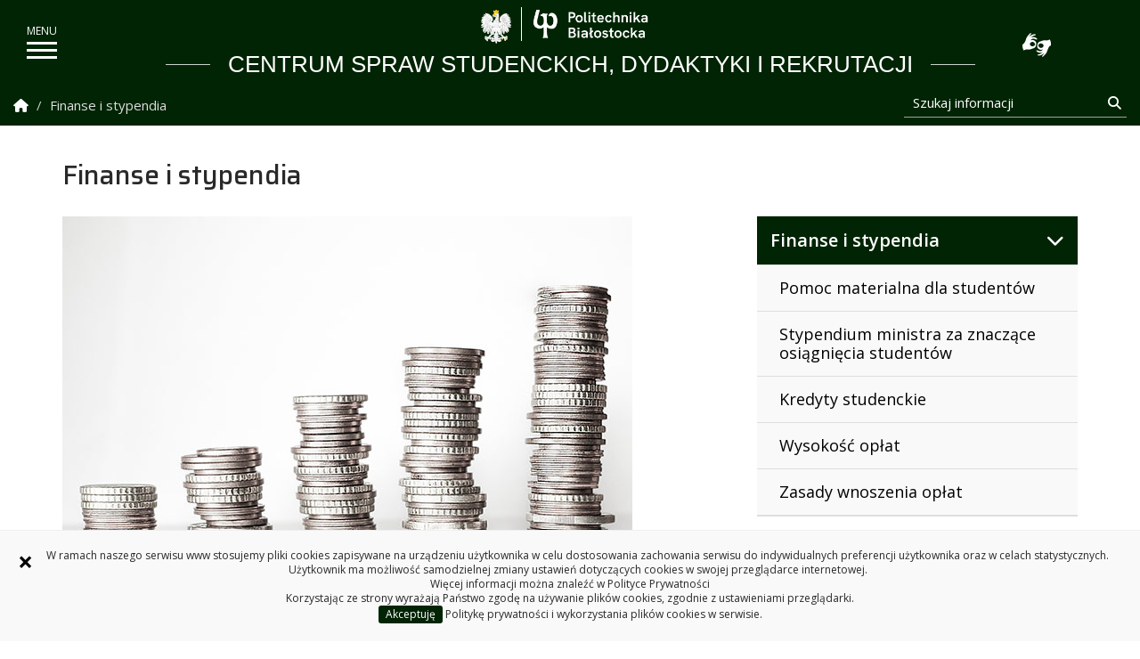

--- FILE ---
content_type: text/html; charset=UTF-8
request_url: https://wm.pb.edu.pl/studenci/dziekanat/finanse-i-stypendia/
body_size: 14105
content:
<!DOCTYPE html>
<html lang="pl-PL">
<head>
    <meta charset="UTF-8">
    <meta http-equiv="X-UA-Compatible" content="IE=edge">
    <meta name="viewport" content="width=device-width, initial-scale=1">

    <!--[if lt IE 9]>
    <script src="https://oss.maxcdn.com/html5shiv/3.7.2/html5shiv.min.js"></script>
    <script src="https://oss.maxcdn.com/respond/1.4.2/respond.min.js"></script>
    <![endif]-->
    <link href="https://pb.edu.pl/fontawesome/css/all.min.css" rel="stylesheet">
	<meta name='robots' content='index, follow, max-image-preview:large, max-snippet:-1, max-video-preview:-1' />
	<style>img:is([sizes="auto" i], [sizes^="auto," i]) { contain-intrinsic-size: 3000px 1500px }</style>
	
	<!-- This site is optimized with the Yoast SEO plugin v26.4 - https://yoast.com/wordpress/plugins/seo/ -->
	<title>Finanse i stypendia - Wydział Mechaniczny PB</title>
	<link rel="canonical" href="https://wm.pb.edu.pl/studenci/dziekanat/finanse-i-stypendia/" />
	<meta property="og:locale" content="pl_PL" />
	<meta property="og:type" content="article" />
	<meta property="og:title" content="Finanse i stypendia - Wydział Mechaniczny PB" />
	<meta property="og:url" content="https://wm.pb.edu.pl/studenci/dziekanat/finanse-i-stypendia/" />
	<meta property="og:site_name" content="Wydział Mechaniczny PB" />
	<meta property="article:publisher" content="https://www.facebook.com/wydzialmechaniczny.pb" />
	<meta property="article:modified_time" content="2022-09-01T21:59:07+00:00" />
	<script type="application/ld+json" class="yoast-schema-graph">{"@context":"https://schema.org","@graph":[{"@type":"WebPage","@id":"https://wm.pb.edu.pl/studenci/dziekanat/finanse-i-stypendia/","url":"https://wm.pb.edu.pl/studenci/dziekanat/finanse-i-stypendia/","name":"Finanse i stypendia - Wydział Mechaniczny PB","isPartOf":{"@id":"https://wm.pb.edu.pl/#website"},"datePublished":"2018-01-17T10:44:17+00:00","dateModified":"2022-09-01T21:59:07+00:00","breadcrumb":{"@id":"https://wm.pb.edu.pl/studenci/dziekanat/finanse-i-stypendia/#breadcrumb"},"inLanguage":"pl-PL","potentialAction":[{"@type":"ReadAction","target":["https://wm.pb.edu.pl/studenci/dziekanat/finanse-i-stypendia/"]}]},{"@type":"BreadcrumbList","@id":"https://wm.pb.edu.pl/studenci/dziekanat/finanse-i-stypendia/#breadcrumb","itemListElement":[{"@type":"ListItem","position":1,"name":"Strona główna","item":"https://wm.pb.edu.pl/"},{"@type":"ListItem","position":2,"name":"Studenci","item":"https://wm.pb.edu.pl/studenci/"},{"@type":"ListItem","position":3,"name":"Dziekanat","item":"https://wm.pb.edu.pl/studenci/dziekanat/"},{"@type":"ListItem","position":4,"name":"Finanse i stypendia"}]},{"@type":"WebSite","@id":"https://wm.pb.edu.pl/#website","url":"https://wm.pb.edu.pl/","name":"Faculty of Mechanical Engineering","description":"","potentialAction":[{"@type":"SearchAction","target":{"@type":"EntryPoint","urlTemplate":"https://wm.pb.edu.pl/?s={search_term_string}"},"query-input":{"@type":"PropertyValueSpecification","valueRequired":true,"valueName":"search_term_string"}}],"inLanguage":"pl-PL"}]}</script>
	<!-- / Yoast SEO plugin. -->


<link rel="alternate" type="application/rss+xml" title="Wydział Mechaniczny PB &raquo; Kanał z wpisami" href="https://wm.pb.edu.pl/feed/" />
<script type="text/javascript">
/* <![CDATA[ */
window._wpemojiSettings = {"baseUrl":"https:\/\/s.w.org\/images\/core\/emoji\/16.0.1\/72x72\/","ext":".png","svgUrl":"https:\/\/s.w.org\/images\/core\/emoji\/16.0.1\/svg\/","svgExt":".svg","source":{"concatemoji":"https:\/\/wm.pb.edu.pl\/wp-includes\/js\/wp-emoji-release.min.js?ver=6.8.3"}};
/*! This file is auto-generated */
!function(s,n){var o,i,e;function c(e){try{var t={supportTests:e,timestamp:(new Date).valueOf()};sessionStorage.setItem(o,JSON.stringify(t))}catch(e){}}function p(e,t,n){e.clearRect(0,0,e.canvas.width,e.canvas.height),e.fillText(t,0,0);var t=new Uint32Array(e.getImageData(0,0,e.canvas.width,e.canvas.height).data),a=(e.clearRect(0,0,e.canvas.width,e.canvas.height),e.fillText(n,0,0),new Uint32Array(e.getImageData(0,0,e.canvas.width,e.canvas.height).data));return t.every(function(e,t){return e===a[t]})}function u(e,t){e.clearRect(0,0,e.canvas.width,e.canvas.height),e.fillText(t,0,0);for(var n=e.getImageData(16,16,1,1),a=0;a<n.data.length;a++)if(0!==n.data[a])return!1;return!0}function f(e,t,n,a){switch(t){case"flag":return n(e,"\ud83c\udff3\ufe0f\u200d\u26a7\ufe0f","\ud83c\udff3\ufe0f\u200b\u26a7\ufe0f")?!1:!n(e,"\ud83c\udde8\ud83c\uddf6","\ud83c\udde8\u200b\ud83c\uddf6")&&!n(e,"\ud83c\udff4\udb40\udc67\udb40\udc62\udb40\udc65\udb40\udc6e\udb40\udc67\udb40\udc7f","\ud83c\udff4\u200b\udb40\udc67\u200b\udb40\udc62\u200b\udb40\udc65\u200b\udb40\udc6e\u200b\udb40\udc67\u200b\udb40\udc7f");case"emoji":return!a(e,"\ud83e\udedf")}return!1}function g(e,t,n,a){var r="undefined"!=typeof WorkerGlobalScope&&self instanceof WorkerGlobalScope?new OffscreenCanvas(300,150):s.createElement("canvas"),o=r.getContext("2d",{willReadFrequently:!0}),i=(o.textBaseline="top",o.font="600 32px Arial",{});return e.forEach(function(e){i[e]=t(o,e,n,a)}),i}function t(e){var t=s.createElement("script");t.src=e,t.defer=!0,s.head.appendChild(t)}"undefined"!=typeof Promise&&(o="wpEmojiSettingsSupports",i=["flag","emoji"],n.supports={everything:!0,everythingExceptFlag:!0},e=new Promise(function(e){s.addEventListener("DOMContentLoaded",e,{once:!0})}),new Promise(function(t){var n=function(){try{var e=JSON.parse(sessionStorage.getItem(o));if("object"==typeof e&&"number"==typeof e.timestamp&&(new Date).valueOf()<e.timestamp+604800&&"object"==typeof e.supportTests)return e.supportTests}catch(e){}return null}();if(!n){if("undefined"!=typeof Worker&&"undefined"!=typeof OffscreenCanvas&&"undefined"!=typeof URL&&URL.createObjectURL&&"undefined"!=typeof Blob)try{var e="postMessage("+g.toString()+"("+[JSON.stringify(i),f.toString(),p.toString(),u.toString()].join(",")+"));",a=new Blob([e],{type:"text/javascript"}),r=new Worker(URL.createObjectURL(a),{name:"wpTestEmojiSupports"});return void(r.onmessage=function(e){c(n=e.data),r.terminate(),t(n)})}catch(e){}c(n=g(i,f,p,u))}t(n)}).then(function(e){for(var t in e)n.supports[t]=e[t],n.supports.everything=n.supports.everything&&n.supports[t],"flag"!==t&&(n.supports.everythingExceptFlag=n.supports.everythingExceptFlag&&n.supports[t]);n.supports.everythingExceptFlag=n.supports.everythingExceptFlag&&!n.supports.flag,n.DOMReady=!1,n.readyCallback=function(){n.DOMReady=!0}}).then(function(){return e}).then(function(){var e;n.supports.everything||(n.readyCallback(),(e=n.source||{}).concatemoji?t(e.concatemoji):e.wpemoji&&e.twemoji&&(t(e.twemoji),t(e.wpemoji)))}))}((window,document),window._wpemojiSettings);
/* ]]> */
</script>
<style id='wp-emoji-styles-inline-css' type='text/css'>

	img.wp-smiley, img.emoji {
		display: inline !important;
		border: none !important;
		box-shadow: none !important;
		height: 1em !important;
		width: 1em !important;
		margin: 0 0.07em !important;
		vertical-align: -0.1em !important;
		background: none !important;
		padding: 0 !important;
	}
</style>
<style id='classic-theme-styles-inline-css' type='text/css'>
/*! This file is auto-generated */
.wp-block-button__link{color:#fff;background-color:#32373c;border-radius:9999px;box-shadow:none;text-decoration:none;padding:calc(.667em + 2px) calc(1.333em + 2px);font-size:1.125em}.wp-block-file__button{background:#32373c;color:#fff;text-decoration:none}
</style>
<style id='global-styles-inline-css' type='text/css'>
:root{--wp--preset--aspect-ratio--square: 1;--wp--preset--aspect-ratio--4-3: 4/3;--wp--preset--aspect-ratio--3-4: 3/4;--wp--preset--aspect-ratio--3-2: 3/2;--wp--preset--aspect-ratio--2-3: 2/3;--wp--preset--aspect-ratio--16-9: 16/9;--wp--preset--aspect-ratio--9-16: 9/16;--wp--preset--color--black: #000000;--wp--preset--color--cyan-bluish-gray: #abb8c3;--wp--preset--color--white: #ffffff;--wp--preset--color--pale-pink: #f78da7;--wp--preset--color--vivid-red: #cf2e2e;--wp--preset--color--luminous-vivid-orange: #ff6900;--wp--preset--color--luminous-vivid-amber: #fcb900;--wp--preset--color--light-green-cyan: #7bdcb5;--wp--preset--color--vivid-green-cyan: #00d084;--wp--preset--color--pale-cyan-blue: #8ed1fc;--wp--preset--color--vivid-cyan-blue: #0693e3;--wp--preset--color--vivid-purple: #9b51e0;--wp--preset--gradient--vivid-cyan-blue-to-vivid-purple: linear-gradient(135deg,rgba(6,147,227,1) 0%,rgb(155,81,224) 100%);--wp--preset--gradient--light-green-cyan-to-vivid-green-cyan: linear-gradient(135deg,rgb(122,220,180) 0%,rgb(0,208,130) 100%);--wp--preset--gradient--luminous-vivid-amber-to-luminous-vivid-orange: linear-gradient(135deg,rgba(252,185,0,1) 0%,rgba(255,105,0,1) 100%);--wp--preset--gradient--luminous-vivid-orange-to-vivid-red: linear-gradient(135deg,rgba(255,105,0,1) 0%,rgb(207,46,46) 100%);--wp--preset--gradient--very-light-gray-to-cyan-bluish-gray: linear-gradient(135deg,rgb(238,238,238) 0%,rgb(169,184,195) 100%);--wp--preset--gradient--cool-to-warm-spectrum: linear-gradient(135deg,rgb(74,234,220) 0%,rgb(151,120,209) 20%,rgb(207,42,186) 40%,rgb(238,44,130) 60%,rgb(251,105,98) 80%,rgb(254,248,76) 100%);--wp--preset--gradient--blush-light-purple: linear-gradient(135deg,rgb(255,206,236) 0%,rgb(152,150,240) 100%);--wp--preset--gradient--blush-bordeaux: linear-gradient(135deg,rgb(254,205,165) 0%,rgb(254,45,45) 50%,rgb(107,0,62) 100%);--wp--preset--gradient--luminous-dusk: linear-gradient(135deg,rgb(255,203,112) 0%,rgb(199,81,192) 50%,rgb(65,88,208) 100%);--wp--preset--gradient--pale-ocean: linear-gradient(135deg,rgb(255,245,203) 0%,rgb(182,227,212) 50%,rgb(51,167,181) 100%);--wp--preset--gradient--electric-grass: linear-gradient(135deg,rgb(202,248,128) 0%,rgb(113,206,126) 100%);--wp--preset--gradient--midnight: linear-gradient(135deg,rgb(2,3,129) 0%,rgb(40,116,252) 100%);--wp--preset--font-size--small: 13px;--wp--preset--font-size--medium: 20px;--wp--preset--font-size--large: 36px;--wp--preset--font-size--x-large: 42px;--wp--preset--spacing--20: 0.44rem;--wp--preset--spacing--30: 0.67rem;--wp--preset--spacing--40: 1rem;--wp--preset--spacing--50: 1.5rem;--wp--preset--spacing--60: 2.25rem;--wp--preset--spacing--70: 3.38rem;--wp--preset--spacing--80: 5.06rem;--wp--preset--shadow--natural: 6px 6px 9px rgba(0, 0, 0, 0.2);--wp--preset--shadow--deep: 12px 12px 50px rgba(0, 0, 0, 0.4);--wp--preset--shadow--sharp: 6px 6px 0px rgba(0, 0, 0, 0.2);--wp--preset--shadow--outlined: 6px 6px 0px -3px rgba(255, 255, 255, 1), 6px 6px rgba(0, 0, 0, 1);--wp--preset--shadow--crisp: 6px 6px 0px rgba(0, 0, 0, 1);}:where(.is-layout-flex){gap: 0.5em;}:where(.is-layout-grid){gap: 0.5em;}body .is-layout-flex{display: flex;}.is-layout-flex{flex-wrap: wrap;align-items: center;}.is-layout-flex > :is(*, div){margin: 0;}body .is-layout-grid{display: grid;}.is-layout-grid > :is(*, div){margin: 0;}:where(.wp-block-columns.is-layout-flex){gap: 2em;}:where(.wp-block-columns.is-layout-grid){gap: 2em;}:where(.wp-block-post-template.is-layout-flex){gap: 1.25em;}:where(.wp-block-post-template.is-layout-grid){gap: 1.25em;}.has-black-color{color: var(--wp--preset--color--black) !important;}.has-cyan-bluish-gray-color{color: var(--wp--preset--color--cyan-bluish-gray) !important;}.has-white-color{color: var(--wp--preset--color--white) !important;}.has-pale-pink-color{color: var(--wp--preset--color--pale-pink) !important;}.has-vivid-red-color{color: var(--wp--preset--color--vivid-red) !important;}.has-luminous-vivid-orange-color{color: var(--wp--preset--color--luminous-vivid-orange) !important;}.has-luminous-vivid-amber-color{color: var(--wp--preset--color--luminous-vivid-amber) !important;}.has-light-green-cyan-color{color: var(--wp--preset--color--light-green-cyan) !important;}.has-vivid-green-cyan-color{color: var(--wp--preset--color--vivid-green-cyan) !important;}.has-pale-cyan-blue-color{color: var(--wp--preset--color--pale-cyan-blue) !important;}.has-vivid-cyan-blue-color{color: var(--wp--preset--color--vivid-cyan-blue) !important;}.has-vivid-purple-color{color: var(--wp--preset--color--vivid-purple) !important;}.has-black-background-color{background-color: var(--wp--preset--color--black) !important;}.has-cyan-bluish-gray-background-color{background-color: var(--wp--preset--color--cyan-bluish-gray) !important;}.has-white-background-color{background-color: var(--wp--preset--color--white) !important;}.has-pale-pink-background-color{background-color: var(--wp--preset--color--pale-pink) !important;}.has-vivid-red-background-color{background-color: var(--wp--preset--color--vivid-red) !important;}.has-luminous-vivid-orange-background-color{background-color: var(--wp--preset--color--luminous-vivid-orange) !important;}.has-luminous-vivid-amber-background-color{background-color: var(--wp--preset--color--luminous-vivid-amber) !important;}.has-light-green-cyan-background-color{background-color: var(--wp--preset--color--light-green-cyan) !important;}.has-vivid-green-cyan-background-color{background-color: var(--wp--preset--color--vivid-green-cyan) !important;}.has-pale-cyan-blue-background-color{background-color: var(--wp--preset--color--pale-cyan-blue) !important;}.has-vivid-cyan-blue-background-color{background-color: var(--wp--preset--color--vivid-cyan-blue) !important;}.has-vivid-purple-background-color{background-color: var(--wp--preset--color--vivid-purple) !important;}.has-black-border-color{border-color: var(--wp--preset--color--black) !important;}.has-cyan-bluish-gray-border-color{border-color: var(--wp--preset--color--cyan-bluish-gray) !important;}.has-white-border-color{border-color: var(--wp--preset--color--white) !important;}.has-pale-pink-border-color{border-color: var(--wp--preset--color--pale-pink) !important;}.has-vivid-red-border-color{border-color: var(--wp--preset--color--vivid-red) !important;}.has-luminous-vivid-orange-border-color{border-color: var(--wp--preset--color--luminous-vivid-orange) !important;}.has-luminous-vivid-amber-border-color{border-color: var(--wp--preset--color--luminous-vivid-amber) !important;}.has-light-green-cyan-border-color{border-color: var(--wp--preset--color--light-green-cyan) !important;}.has-vivid-green-cyan-border-color{border-color: var(--wp--preset--color--vivid-green-cyan) !important;}.has-pale-cyan-blue-border-color{border-color: var(--wp--preset--color--pale-cyan-blue) !important;}.has-vivid-cyan-blue-border-color{border-color: var(--wp--preset--color--vivid-cyan-blue) !important;}.has-vivid-purple-border-color{border-color: var(--wp--preset--color--vivid-purple) !important;}.has-vivid-cyan-blue-to-vivid-purple-gradient-background{background: var(--wp--preset--gradient--vivid-cyan-blue-to-vivid-purple) !important;}.has-light-green-cyan-to-vivid-green-cyan-gradient-background{background: var(--wp--preset--gradient--light-green-cyan-to-vivid-green-cyan) !important;}.has-luminous-vivid-amber-to-luminous-vivid-orange-gradient-background{background: var(--wp--preset--gradient--luminous-vivid-amber-to-luminous-vivid-orange) !important;}.has-luminous-vivid-orange-to-vivid-red-gradient-background{background: var(--wp--preset--gradient--luminous-vivid-orange-to-vivid-red) !important;}.has-very-light-gray-to-cyan-bluish-gray-gradient-background{background: var(--wp--preset--gradient--very-light-gray-to-cyan-bluish-gray) !important;}.has-cool-to-warm-spectrum-gradient-background{background: var(--wp--preset--gradient--cool-to-warm-spectrum) !important;}.has-blush-light-purple-gradient-background{background: var(--wp--preset--gradient--blush-light-purple) !important;}.has-blush-bordeaux-gradient-background{background: var(--wp--preset--gradient--blush-bordeaux) !important;}.has-luminous-dusk-gradient-background{background: var(--wp--preset--gradient--luminous-dusk) !important;}.has-pale-ocean-gradient-background{background: var(--wp--preset--gradient--pale-ocean) !important;}.has-electric-grass-gradient-background{background: var(--wp--preset--gradient--electric-grass) !important;}.has-midnight-gradient-background{background: var(--wp--preset--gradient--midnight) !important;}.has-small-font-size{font-size: var(--wp--preset--font-size--small) !important;}.has-medium-font-size{font-size: var(--wp--preset--font-size--medium) !important;}.has-large-font-size{font-size: var(--wp--preset--font-size--large) !important;}.has-x-large-font-size{font-size: var(--wp--preset--font-size--x-large) !important;}
:where(.wp-block-post-template.is-layout-flex){gap: 1.25em;}:where(.wp-block-post-template.is-layout-grid){gap: 1.25em;}
:where(.wp-block-columns.is-layout-flex){gap: 2em;}:where(.wp-block-columns.is-layout-grid){gap: 2em;}
:root :where(.wp-block-pullquote){font-size: 1.5em;line-height: 1.6;}
</style>
<link rel='stylesheet' id='wpa-css-css' href='https://wm.pb.edu.pl/wp-content/plugins/honeypot/includes/css/wpa.css?ver=2.3.04' type='text/css' media='all' />
<link rel='stylesheet' id='contact-form-7-css' href='https://wm.pb.edu.pl/wp-content/plugins/contact-form-7/includes/css/styles.css?ver=6.1.3' type='text/css' media='all' />
<link rel='stylesheet' id='wpml-legacy-dropdown-0-css' href='https://wm.pb.edu.pl/wp-content/plugins/sitepress-multilingual-cms/templates/language-switchers/legacy-dropdown/style.min.css?ver=1' type='text/css' media='all' />
<link rel='stylesheet' id='style-css' href='https://wm.pb.edu.pl/wp-content/themes/pb/style.min.css?ver=1763029593' type='text/css' media='all' />
<style id='style-inline-css' type='text/css'>

            body{background: #ffffff;}
            .navbar-fixed-top .header,
            #breadcrumb,
            #breadcrumb .button-toggle {
                background-color: #223357;
            }
            .panel .panel-heading {
                background: #223357;
                outline: solid 1px #223357;
            }
            .content .button,
            .content .btn-default {
                color: #223357;
                border: solid 1px #223357;
            }
            .content .button.active,
            .content .button:hover,
            .content .btn-default.active,
            .content .btn-default:hover {
                background: #223357;
                color: #fff;
            }
            .panel .panel-body>.image a:before{
                background-color: rgba(34,51,87,0.2);
            }
            #submenu .nav-menu a{
                color: #090828;
                border-color: rgba(9,8,40,0.2);
            }
            #submenu .nav-menu a:hover{
                color: rgba(9,8,40,0.6);
            }
            #submenu .nav-menu a:after{
                background-color: #090828;
            }
            .page-template-front-page h1,
            .page-template-front-page h1 a,
            .page-template-front-page h2,
            .page-template-front-page h2 a,
            .page-template-front-page h3,
            .page-template-front-page h3 a{
                color: #223357;
            }
            .panel .panel-heading{
                background-color: #223357;
                outline: solid 1px #223357;
            }
            .boxlink-title{
              background-color: #223357;
            }
            .boxlink-content::before{
              background-color: #223357;
            }
            #breadcrumb .button-toggle,
            #breadcrumb,
            #floating-menu #menu-floatingmenu li a:before,
            #floating-menu #menu-floatingmenu li a:hover,
            #departments .department .hover,
            .oferta-nav,
            .accessibility-menu .dropdown-menu,
            .header{
                background-color: #223357;
            }
            #menu-megamenu>li:nth-child(5) a:hover, #menu-megamenu>li:nth-child(6) a:hover, #menu-megamenu>li:nth-child(7) a:hover, #menu-megamenu>li:nth-child(8) a:hover,
            #menu-megamenu li a:focus, #menu-megamenu li a:hover{
                color: #223357;
                opacity:1;
            }

           :root{--accent-color: #223357;--accent-color-900: #000000;--accent-color-800: #00000f;--accent-color-700: #000327;--accent-color-600: #0a1b3f;--accent-color-500: #223357;--accent-color-400: #3a4b6f;--accent-color-300: #526387;--accent-color-200: #6a7b9f;--accent-color-100: #8293b7;}
</style>
<link rel='stylesheet' id='cf7cf-style-css' href='https://wm.pb.edu.pl/wp-content/plugins/cf7-conditional-fields/style.css?ver=2.6.6' type='text/css' media='all' />
<script type="text/javascript" id="wpml-cookie-js-extra">
/* <![CDATA[ */
var wpml_cookies = {"wp-wpml_current_language":{"value":"pl","expires":1,"path":"\/"}};
var wpml_cookies = {"wp-wpml_current_language":{"value":"pl","expires":1,"path":"\/"}};
/* ]]> */
</script>
<script type="text/javascript" src="https://wm.pb.edu.pl/wp-content/plugins/sitepress-multilingual-cms/res/js/cookies/language-cookie.js?ver=485900" id="wpml-cookie-js" defer="defer" data-wp-strategy="defer"></script>
<script type="text/javascript" src="https://wm.pb.edu.pl/wp-includes/js/jquery/jquery.min.js?ver=3.7.1" id="jquery-core-js"></script>
<script type="text/javascript" src="https://wm.pb.edu.pl/wp-includes/js/jquery/jquery-migrate.min.js?ver=3.4.1" id="jquery-migrate-js"></script>
<script type="text/javascript" src="https://wm.pb.edu.pl/wp-content/plugins/sitepress-multilingual-cms/templates/language-switchers/legacy-dropdown/script.min.js?ver=1" id="wpml-legacy-dropdown-0-js"></script>
<script type="text/javascript" src="https://wm.pb.edu.pl/wp-content/themes/pb/assets/js/vendors.min.js?ver=1" id="scripts-vendors-js"></script>
<link rel="https://api.w.org/" href="https://wm.pb.edu.pl/wp-json/" /><link rel="alternate" title="JSON" type="application/json" href="https://wm.pb.edu.pl/wp-json/wp/v2/pages/112" /><link rel="EditURI" type="application/rsd+xml" title="RSD" href="https://wm.pb.edu.pl/xmlrpc.php?rsd" />
<meta name="generator" content="WordPress 6.8.3" />
<link rel='shortlink' href='https://wm.pb.edu.pl/?p=112' />
<link rel="alternate" title="oEmbed (JSON)" type="application/json+oembed" href="https://wm.pb.edu.pl/wp-json/oembed/1.0/embed?url=https%3A%2F%2Fwm.pb.edu.pl%2Fstudenci%2Fdziekanat%2Ffinanse-i-stypendia%2F" />
<link rel="alternate" title="oEmbed (XML)" type="text/xml+oembed" href="https://wm.pb.edu.pl/wp-json/oembed/1.0/embed?url=https%3A%2F%2Fwm.pb.edu.pl%2Fstudenci%2Fdziekanat%2Ffinanse-i-stypendia%2F&#038;format=xml" />
<meta name="generator" content="WPML ver:4.8.5 stt:1,40;" />
<link rel="icon" href="https://wm.pb.edu.pl/wp-content/uploads/2018/04/favicon-16x16.png" sizes="32x32" />
<link rel="icon" href="https://wm.pb.edu.pl/wp-content/uploads/2018/04/favicon-16x16.png" sizes="192x192" />
<link rel="apple-touch-icon" href="https://wm.pb.edu.pl/wp-content/uploads/2018/04/favicon-16x16.png" />
<meta name="msapplication-TileImage" content="https://wm.pb.edu.pl/wp-content/uploads/2018/04/favicon-16x16.png" />
		<style type="text/css" id="wp-custom-css">
			

/*body {
    -webkit-filter: grayscale(100%);
    -moz-filter: grayscale(100%);
    -ms-filter: grayscale(100%);
    -o-filter: grayscale(100%);
    filter: grayscale(100%);
    filter: gray;
}*/
.struktura {padding-left:40px}

.page-id-7409
div[id^='custom-collapse-'].panel-group{
	margin: 0;
}
.button-rekrutacja{
	display: block;
	color: #fff;
	background: #223357 !important;
	font-size: 2.6rem;
    letter-spacing: 0px;
    margin: 0 0 1em;
    border: solid 0px;
}
.button-rekrutacja:after {
    position: absolute;
    top: 0px;
	bottom: 1px;
    content: "";
    left: 50%;
    right: 50%;    
    background: rgba(255,255,255,0.12);
    -webkit-transition: all .5s;
    transition: all .5s;
}
.button-rekrutacja:hover:after {
    left: 1px;
    right: 1px;
}
@media (max-width: 767px){
	.button-rekrutacja{margin: 1em 0;font-size: 1.4rem;}
}

/* rekrutacja I stopnia */
.button-rekrutacja1stopnia{
	display: block;
	color: #000;
	background: #ffed4d url(https://pb.edu.pl/wp-content/uploads/2022/05/baner-maly-glowna-studiujna.jpg) center no-repeat !important;
	white-space:nowrap;
	text-indent: 200%;
	overflow: hidden;
	font-size: 2.6rem;
    letter-spacing: 1px;
    margin: 0 0 1em;
    border: solid 0px;
	color: #203558;
}

.button-rekrutacja1stopnia:hover{
	color: #203558;
}

.button-rekrutacja1stopnia:after {
    position: absolute;
    top: 0px;
	bottom: 1px;
    content: "";
    left: 50%;
    right: 50%;    
    background: rgba(255,255,255,0.5);
    -webkit-transition: all .5s;
    transition: all .5s;
}
.button-rekrutacja1stopnia:hover:after {
    left: 1px;
    right: 1px;
}

.button-rekrutacja1stopnia:visited {color: #203558;}

@media (max-width: 767px){
	.button-rekrutacja1stopnia{margin: 1em 0;font-size: 1.4rem;}
}

/* #inżynierplus */
.page-id-13189
.text-box-bg{
	background-color: #223357;
	background-image: var(--bg);
	background-size: cover;
	background-position: right center;
	color: #fff;
	padding: 2em;
	margin-top: 4px;
	margin-bottom: 30px;
	font-family: "Saira",sans-serif;
}

.page-id-13189
.text-box-bg .large{
	font-size: 32px;
	line-height: 1;
}

/* btn erasmus */
.button-erasmus{
	display: block;
	color: #fff !important;
	background: #135e96 !important;
	font-size: 2.6rem;
    letter-spacing: 1px;
    margin: 0 0 1em;
    border: solid 0px;
}

.button-erasmus:hover{
	color: #203558;
}

.button-erasmus:after {
    position: absolute;
    top: 0px;
	bottom: 1px;
    content: "";
    left: 50%;
    right: 50%;    
    background: rgba(255,255,255,0.5);
    -webkit-transition: all .5s;
    transition: all .5s;
	color: #203558;
}
.button-erasmus:hover:after {
    left: 1px;
    right: 1px;
}

.button-erasmus:visited {color: #203558;}

@media (max-width: 767px){
	.button-erasmus {margin: 1em 0;font-size: 1.4rem;}
}

/* LANG */

.wpml-ls-legacy-dropdown {
  width: 4em;
  max-width: 100%;
}

.wpml-ls-legacy-dropdown a {
  display: block;
  text-decoration: none;
  color: #444;
  border: 0px solid #cdcdcd;
  background-color: #fff;
  padding: 5px 10px;
  line-height: 1;
}

.wpml-ls-legacy-dropdown a span {
  vertical-align: middle;
font-size: 2rem;
}


.wpml-ls-display {
	display: none;
}

.wpml-ls-legacy-dropdown .wpml-ls-item > a {
    color: #ffffff;
    background-color: var(--accent-color);
}


/* rekrutacja I stopnia long */
.button-rekrutacja1stopnia-long {
  display: block;
  color: #012404;
  background: #ffed4d url(https://pb.edu.pl/wp-content/uploads/2022/06/baner-studiujna-long-1140x80-1.jpg) center no-repeat !important;
  font-size: 2.6rem;
  letter-spacing: 1px;
  border: solid 0px;
  margin-bottom: 20px;
  color: #203558;
  padding: 15px 25px;
  height: 65px;
	white-space:nowrap;
	text-indent: 200%;
	overflow: hidden;
}

.button-rekrutacja1stopnia-long i {
  font-size: 40px;
  vertical-align: middle;
}

.button-rekrutacja1stopnia-long:hover {
  color: #203558;
}

.button-rekrutacja1stopnia-long:after {
  position: absolute;
  top: 0px;
  bottom: 1px;
  content: "";
  left: 50%;
  right: 50%;
  background: rgba(255, 255, 255, 0.5);
  -webkit-transition: all 0.5s;
  transition: all 0.5s;
  color: #203558;
}
.button-rekrutacja1stopnia-long:hover:after {
  left: 1px;
  right: 1px;
}

.button-rekrutacja1stopnia-long:visited {
  color: #203558;
}

@media (max-width: 767px) {
	.button-rekrutacja1stopnia-long {
		margin-bottom: 0;
		margin-top:20px;
		display: block;
  color: #012404;
  background-image: url(https://pb.edu.pl/wp-content/uploads/2022/06/baner-maly-glowna-studiujna-720x200-1.jpg) !important;
		background-size:cover !important;
	}
}

/* WSPARCIE */

#custom_html-4 .custom-html-widget {
	background: #223357 !important;
	margin: -30px -15px 0 -15px !important;
	padding-top:20px
}

#custom_html-4 .custom-html-widget  
.h4 {
	color: rgba(255,255,255,1) !important;
}

#custom_html-4 .custom-html-widget  
a {
	color: rgba(255,255,255,1) !important;
	text-decoration: none !important; 
}

#custom_html-4 .custom-html-widget  
a:hover {
	color: rgba(255,255,255,0.8) !important;
	text-decoration: underline !important;
}


/* Btn oferta biznesowa */
.button-oferta {
	display: block;
	color: #000;
	background: #fff !important;
  margin: 0 0 1em;
  border: solid 0px !important;
	padding: 0;
}

.button-oferta:hover {
	background: #fff;
}
.button-oferta img{
	width: 100%;
}

.button-oferta:after {
    position: absolute;
    top: 0px;
	bottom: 1px;
    content: "";
    left: 50%;
    right: 50%;    
    background: rgba(255,255,255,0.4);
    -webkit-transition: all .5s;
    transition: all .5s;
	color: #203558;
}
.button-oferta:hover:after {
    left: 1px;
    right: 1px;
}

/* Full */

.img-full{
	margin-top: -25px;
	margin-left: 50%;
	margin-bottom: 30px;
  left: -50vw;
  position: relative;
  width: calc(100vw);
	border-top: 1px solid rgba(102, 123, 155,0.3);
}
.img-full img{
	width: 100%;
}

.img-full{position:relative}

@media (max-width: 575px) {
	.img-full{margin-top: 0px;}
}

@media (max-width: 991px) {
	.img-full{margin-top: -28px;}
}

		</style>
		    <!-- Google Tag Manager -->
<script>(function(w,d,s,l,i){w[l]=w[l]||[];w[l].push({'gtm.start':
new Date().getTime(),event:'gtm.js'});var f=d.getElementsByTagName(s)[0],
j=d.createElement(s),dl=l!='dataLayer'?'&l='+l:'';j.async=true;j.src=
'https://www.googletagmanager.com/gtm.js?id='+i+dl;f.parentNode.insertBefore(j,f);
})(window,document,'script','dataLayer','GTM-W9FM8RZ');</script>
<!-- End Google Tag Manager -->


</head>

<body class="wp-singular page-template-default page page-id-112 page-child parent-pageid-122 wp-theme-pb blog-1 locale-pl-pl">
                <nav id="menu-skip-links" class="">
            <a href="#tresc-strony">Przejdź do zawartości</a>
                        <a href="#footer">Przejdź do sekcji Stopka</a>
        </nav>
        <!-- Google Tag Manager (noscript) -->
<noscript><iframe src="https://www.googletagmanager.com/ns.html?id=GTM-W9FM8RZ"
height="0" width="0" style="display:none;visibility:hidden"></iframe></noscript>
<!-- End Google Tag Manager (noscript) -->
<div class="topbar">
    Wydział Mechaniczny PB</div>
<nav class="navbar navbar-fixed-top">
    <div class="container-fluid">
        <div class="header ">
            <div class="header-logo">
                <a href="//pb.edu.pl" id="godlo" aria-label="Politechnika Białostocka"></a>
                                <a class="brand" href="https://wm.pb.edu.pl/" title="Strona główna" aria-label="Strona główna">
                    <img class="logo_w" src="https://wm.pb.edu.pl/wp-content/uploads/2023/09/logo-uproszczone-WM-PB-PL-kolor-bialy-na-przezroczystym-tle.svg" alt="logo wydziału">
                </a>
            </div>
                <div class="lang-switcher dropdown">
        <label for="lang-select" class="sr-only">Przełącznik języka</label><select id="lang-select" class="language-switcher" onchange="if (this.value) window.location.href=this.value"><option value="https://wm.pb.edu.pl/studenci/dziekanat/finanse-i-stypendia/" selected>PL</option></select>    
    </div>
            
                        <form role="search" action="https://wm.pb.edu.pl" id="search-topbar">
                    
              <label class="sr-only" for="s">Szukaj informacji</label>         
              <input id="s" type="text" name="s" placeholder="Szukaj informacji" >
              <button type="submit"><i class="fa fa-search"></i><span class="sr-only">Szukaj</span></button>
            </form>
            <nav id="breadcrumb" class="row">
<ol class="breadcrumb">
    <li>
        <a href="https://wm.pb.edu.pl/" class="home-link"> <i class="fa fa-home"></i><span  class="sr-only" >Strona Główna</span></a>
    </li>

        <li>
        <a href="https://wm.pb.edu.pl/studenci/">Studenci</a>
    </li>
        <li>
        <a href="https://wm.pb.edu.pl/studenci/dziekanat/">Dziekanat</a>
    </li>
    
    
                                                        <li class="active">Finanse i stypendia</li>
            </ol>
 <a href="#submenu" class="button-toggle" data-toggle="collapse" aria-expanded="true" title="pokaż/ukryj menu">w tej kategorii <i class="fa fa-angle-down" aria-hidden="true"></i><i class="fa fa-angle-up" aria-hidden="true"></i></a>
 </nav>            <a href="#menu-megamenu" class="hamburger" title="pokaż/ukryj menu" aria-label="pokaż/ukryj menu"><span class="line"></span><span class="line"></span><span class="line"></span></a>
        </div>

        <div class="menu-megamenu-container">
        <div class="header-toolbar">
            <a href="https://pb.edu.pl/dostepnosc-cyfrowa/informacje-na-temat-korzystania-z-uslugi-tlumaczenia-polskiego-jezyka-migowego-online/" target="_blank" title="Informacje na temat korzystania z usługi tłumaczenia Polskiego Języka Migowego online"><i class="icon icon-migam"></i></a>
            <a href="https://pb.edu.pl/" target="_blank" title="Politechnika Białostocka"><i class="icon icon-pb"></i></a>
            <a href="https://pb.edu.pl/serwery-pocztowe/" target="_blank" title="Poczta PB"><i class="icon icon-envelope"></i></a>
            <a href="https://usosweb.pb.edu.pl/" target="_blank" title="USOS web"><i class="icon icon-usos"></i></a>
            <a href="https://wm.pb.edu.pl/studenci/organizacja-toku-studiow/" target="_self" title=""><i class="icon icon-calendar"></i></a>
            <a href="https://irk.pb.edu.pl/" target="_blank" title="Internetowa rejestracja kandydatów"><i class="icon icon-pencil"></i></a>
            <a href="https://www.facebook.com/wydzialmechaniczny.pb/" target="_blank" title="Facebook wydziału"><i class="icon icon-facebook"></i></a>
            <a href="https://www.instagram.com/politechnika_bialostocka/" target="_blank" title="Instagram wydziału"><i class="icon icon-instagram"></i></a>
            <a href="https://www.linkedin.com/company/wydzial-mechaniczny-politechniki-bialostockiej/" target="_blank" title="LinkedIn wydziału"><i class="icon icon-linkedin"></i></a>
            <a href="https://www.youtube.com/channel/UCfl3vQ32AGfscBrxpH5Trew" target="_blank" title="YouTube wydziału"><i class="icon icon-youtube"></i></a>
            <a href="https://bip.pb.edu.pl/" target="_blank" title="BIP"><i class="icon icon-bip"></i></a>
            <a href="https://skleppb.edu.pl/" target="_self" title=""><i class="icon icon-shop"></i></a>
            <a href="https://pb.edu.pl/rodo/" target="_blank" title="RODO"><i class="icon icon-rodo"></i></a>
            <a href="https://pb.edu.pl/mapastrony/" target="_blank" title="Mapa strony"><i class="icon icon-sitemap"></i></a>
    </div>

		<ul id="menu-megamenu" class="megamenu"><li id="menu-item-28" class="menu-item menu-item-type-post_type menu-item-object-page menu-item-has-children menu-item-28"><a href="https://wm.pb.edu.pl/kandydaci/">Kandydaci</a>
<ul class="sub-menu">
	<li id="menu-item-73" class="menu-item menu-item-type-post_type menu-item-object-page menu-item-73"><a href="https://wm.pb.edu.pl/kandydaci/dlaczego-wm/">Dlaczego WM?</a></li>
	<li id="menu-item-518" class="menu-item menu-item-type-post_type menu-item-object-page menu-item-518"><a href="https://wm.pb.edu.pl/kandydaci/kierunki-studiow/">Kierunki studiów</a></li>
	<li id="menu-item-74" class="menu-item menu-item-type-custom menu-item-object-custom menu-item-74"><a href="https://kandydacipb.edu.pl/studia-i-stopnia/rekrutacja-krok-po-kroku-studia-i-stopnia/">Rekrutacja krok po kroku</a></li>
	<li id="menu-item-22066" class="menu-item menu-item-type-post_type menu-item-object-page menu-item-22066"><a href="https://wm.pb.edu.pl/kandydaci/studia-podyplomowe/">Studia podyplomowe</a></li>
	<li id="menu-item-1633" class="menu-item menu-item-type-post_type menu-item-object-page menu-item-1633"><a href="https://wm.pb.edu.pl/kandydaci/kursy-i-szkolenia/">Kursy i szkolenia</a></li>
	<li id="menu-item-20795" class="menu-item menu-item-type-post_type menu-item-object-page menu-item-20795"><a href="https://wm.pb.edu.pl/kandydaci/centralna-komisja-rekrutacyjna/">Centralna Komisja Rekrutacyjna</a></li>
	<li id="menu-item-3006" class="menu-item-header menu-item menu-item-type-post_type menu-item-object-page menu-item-has-children menu-item-3006"><a href="https://wm.pb.edu.pl/absolwenci/">Absolwenci</a>
	<ul class="sub-menu">
		<li id="menu-item-25959" class="menu-item menu-item-type-custom menu-item-object-custom menu-item-25959"><a href="https://wm.pb.edu.pl/newsletter/">Zapisz się do newslettera</a></li>
	</ul>
</li>
</ul>
</li>
<li id="menu-item-37" class="menu-item menu-item-type-post_type menu-item-object-page current-page-ancestor menu-item-has-children menu-item-37"><a href="https://wm.pb.edu.pl/studenci/">Studenci</a>
<ul class="sub-menu">
	<li id="menu-item-124" class="menu-item menu-item-type-post_type menu-item-object-page current-page-ancestor menu-item-124"><a href="https://wm.pb.edu.pl/studenci/dziekanat/">Dziekanat</a></li>
	<li id="menu-item-131" class="menu-item menu-item-type-post_type menu-item-object-page menu-item-131"><a href="https://wm.pb.edu.pl/studenci/organizacja-toku-studiow/">Organizacja toku studiów</a></li>
	<li id="menu-item-961" class="menu-item menu-item-type-post_type menu-item-object-page menu-item-961"><a href="https://wm.pb.edu.pl/studenci/kola-naukowe/">Koła naukowe</a></li>
	<li id="menu-item-125" class="menu-item menu-item-type-post_type menu-item-object-page menu-item-125"><a href="https://wm.pb.edu.pl/studenci/samorzad-studencki/">Samorząd studencki</a></li>
	<li id="menu-item-126" class="menu-item menu-item-type-post_type menu-item-object-page menu-item-126"><a href="https://wm.pb.edu.pl/studenci/formularze-i-dokumenty/">Formularze i dokumenty</a></li>
	<li id="menu-item-964" class="menu-item menu-item-type-post_type menu-item-object-page menu-item-964"><a href="https://wm.pb.edu.pl/studenci/ict-i-oprogramowanie/">ICT i oprogramowanie</a></li>
	<li id="menu-item-21834" class="menu-item menu-item-type-post_type menu-item-object-page menu-item-21834"><a href="https://wm.pb.edu.pl/studenci/szkolenia-bezplatne/">Szkolenia bezpłatne</a></li>
	<li id="menu-item-24281" class="menu-item menu-item-type-post_type menu-item-object-page menu-item-24281"><a href="https://wm.pb.edu.pl/studenci/pracownie-dla-studentow/">Pracownie dla studentów</a></li>
	<li id="menu-item-8864" class="menu-item menu-item-type-post_type menu-item-object-page menu-item-8864"><a href="https://wm.pb.edu.pl/studenci/dziekanat/studenci-z-niepelnosprawnoscia/">Studenci z niepełnosprawnością</a></li>
</ul>
</li>
<li id="menu-item-36" class="menu-item menu-item-type-post_type menu-item-object-page menu-item-has-children menu-item-36"><a href="https://wm.pb.edu.pl/doktoranci/">Doktoranci</a>
<ul class="sub-menu">
	<li id="menu-item-19132" class="menu-item menu-item-type-custom menu-item-object-custom menu-item-19132"><a href="https://sdpb.pb.edu.pl/informacje-dla-doktorantow/regulamin/">Regulamin Szkoły Doktorskiej PB</a></li>
	<li id="menu-item-24517" class="menu-item menu-item-type-custom menu-item-object-custom menu-item-24517"><a href="https://sdpb.pb.edu.pl/wladze/">Władze Szkoły Doktorskiej PB</a></li>
</ul>
</li>
<li id="menu-item-35" class="menu-item menu-item-type-post_type menu-item-object-page menu-item-has-children menu-item-35"><a href="https://wm.pb.edu.pl/pracownicy/">Pracownicy</a>
<ul class="sub-menu">
	<li id="menu-item-218" class="menu-item menu-item-type-post_type menu-item-object-page menu-item-218"><a href="https://wm.pb.edu.pl/pracownicy/znajdz-pracownika/">Znajdź pracownika</a></li>
	<li id="menu-item-7575" class="menu-item menu-item-type-post_type menu-item-object-page menu-item-7575"><a href="https://wm.pb.edu.pl/pracownicy/sale-dydaktyczne/">Rezerwacja sal</a></li>
	<li id="menu-item-3033" class="menu-item menu-item-type-post_type menu-item-object-page menu-item-3033"><a href="https://wm.pb.edu.pl/pracownicy/konsultacje/">Konsultacje</a></li>
	<li id="menu-item-216" class="menu-item menu-item-type-post_type menu-item-object-page menu-item-216"><a href="https://wm.pb.edu.pl/pracownicy/formularze-i-dokumenty/">Formularze i dokumenty</a></li>
</ul>
</li>
<li id="menu-item-49" class="menu-item menu-item-type-post_type menu-item-object-page menu-item-has-children menu-item-49"><a href="https://wm.pb.edu.pl/wydzial/">Wydział</a>
<ul class="sub-menu">
	<li id="menu-item-197" class="menu-item menu-item-type-post_type menu-item-object-page menu-item-197"><a href="https://wm.pb.edu.pl/wydzial/o-wydziale/">O Wydziale</a></li>
	<li id="menu-item-16897" class="menu-item menu-item-type-post_type menu-item-object-page menu-item-16897"><a href="https://wm.pb.edu.pl/wydzial/wladze/">Władze</a></li>
	<li id="menu-item-7474" class="menu-item menu-item-type-post_type menu-item-object-page menu-item-7474"><a href="https://wm.pb.edu.pl/wydzial/struktura-organizacyjna-wydzialu/">Struktura organizacyjna</a></li>
	<li id="menu-item-16893" class="menu-item menu-item-type-post_type menu-item-object-page menu-item-16893"><a href="https://wm.pb.edu.pl/wydzial/instytuty-i-katedry/">Instytuty i Katedry</a></li>
	<li id="menu-item-1203" class="menu-item menu-item-type-post_type menu-item-object-page menu-item-1203"><a href="https://wm.pb.edu.pl/wydzial/jakosc-ksztalcenia/">Jakość kształcenia</a></li>
	<li id="menu-item-194" class="menu-item menu-item-type-post_type menu-item-object-page menu-item-194"><a href="https://wm.pb.edu.pl/wydzial/wydzialowa-komisja-wyborcza/">Wydziałowa Komisja Wyborcza</a></li>
	<li id="menu-item-11181" class="menu-item menu-item-type-post_type menu-item-object-page menu-item-11181"><a href="https://wm.pb.edu.pl/wydzial/materialy-promocyjne/">Materiały promocyjne</a></li>
	<li id="menu-item-24855" class="menu-item menu-item-type-post_type menu-item-object-page menu-item-24855"><a href="https://wm.pb.edu.pl/75lat/">75 lat Wydziału Mechanicznego Politechniki Białostockiej</a></li>
	<li id="menu-item-24854" class="menu-item menu-item-type-post_type menu-item-object-page menu-item-24854"><a href="https://wm.pb.edu.pl/rower/">Rowerowy WM</a></li>
</ul>
</li>
<li id="menu-item-48" class="menu-item menu-item-type-post_type menu-item-object-page menu-item-has-children menu-item-48"><a href="https://wm.pb.edu.pl/nauka-i-badania/">Nauka i badania</a>
<ul class="sub-menu">
	<li id="menu-item-7363" class="menu-item menu-item-type-post_type menu-item-object-page menu-item-7363"><a href="https://wm.pb.edu.pl/nauka-i-badania/rady-dyscyplin-naukowych/">Rada Naukowa Wydziału Mechanicznego Politechniki Białostockiej</a></li>
	<li id="menu-item-246" class="menu-item menu-item-type-post_type menu-item-object-page menu-item-246"><a href="https://wm.pb.edu.pl/nauka-i-badania/obszary-badawcze/">Obszary badawcze</a></li>
	<li id="menu-item-247" class="menu-item menu-item-type-post_type menu-item-object-page menu-item-247"><a href="https://wm.pb.edu.pl/nauka-i-badania/projekty-badawcze/">Projekty badawcze</a></li>
	<li id="menu-item-1161" class="menu-item menu-item-type-post_type menu-item-object-page menu-item-1161"><a href="https://wm.pb.edu.pl/nauka-i-badania/badania-statutowe/">Prace badawcze</a></li>
	<li id="menu-item-993" class="menu-item menu-item-type-post_type menu-item-object-page menu-item-993"><a href="https://wm.pb.edu.pl/nauka-i-badania/postepowania-awansowe/">Postępowania awansowe</a></li>
	<li id="menu-item-244" class="menu-item menu-item-type-post_type menu-item-object-page menu-item-244"><a href="https://wm.pb.edu.pl/nauka-i-badania/konferencje-i-seminaria/">Konferencje i seminaria</a></li>
	<li id="menu-item-731" class="menu-item menu-item-type-custom menu-item-object-custom menu-item-731"><a href="https://ama.pb.edu.pl/">Acta Mechanica et Automatica</a></li>
</ul>
</li>
<li id="menu-item-47" class="menu-item menu-item-type-post_type menu-item-object-page menu-item-has-children menu-item-47"><a href="https://wm.pb.edu.pl/wspolpraca/">Współpraca</a>
<ul class="sub-menu">
	<li id="menu-item-263" class="menu-item menu-item-type-post_type menu-item-object-page menu-item-263"><a href="https://wm.pb.edu.pl/wspolpraca/rada-przedsiebiorcow/">Rada Przedsiębiorców</a></li>
	<li id="menu-item-980" class="menu-item menu-item-type-post_type menu-item-object-page menu-item-980"><a href="https://wm.pb.edu.pl/wspolpraca/potencjal-badawczo-rozwojowy/">Potencjał badawczo-rozwojowy</a></li>
	<li id="menu-item-1148" class="menu-item menu-item-type-post_type menu-item-object-page menu-item-1148"><a href="https://wm.pb.edu.pl/wspolpraca/biznes-i-instytucje/">Biznes i instytucje</a></li>
	<li id="menu-item-5453" class="menu-item menu-item-type-post_type menu-item-object-page menu-item-5453"><a href="https://wm.pb.edu.pl/wspolpraca/partnerzy-wydzialu/">Partnerzy Wydziału</a></li>
	<li id="menu-item-260" class="menu-item menu-item-type-post_type menu-item-object-page menu-item-260"><a href="https://wm.pb.edu.pl/wspolpraca/oferta-dla-szkol/">Oferta dla szkół</a></li>
	<li id="menu-item-9910" class="menu-item menu-item-type-post_type menu-item-object-page menu-item-9910"><a href="https://wm.pb.edu.pl/wspolpraca/konkurs-rp_wm/">Konkurs o Nagrodę Rady Przedsiębiorców</a></li>
	<li id="menu-item-981" class="menu-item menu-item-type-custom menu-item-object-custom menu-item-981"><a href="http://biurokarier.pb.edu.pl/">Biuro Karier</a></li>
</ul>
</li>
<li id="menu-item-46" class="menu-item menu-item-type-post_type menu-item-object-page menu-item-has-children menu-item-46"><a href="https://wm.pb.edu.pl/kontakt/">Kontakt</a>
<ul class="sub-menu">
	<li id="menu-item-283" class="menu-item menu-item-type-post_type menu-item-object-page menu-item-283"><a href="https://wm.pb.edu.pl/kontakt/dane-teleadresowe/">Dane teleadresowe</a></li>
	<li id="menu-item-282" class="menu-item menu-item-type-post_type menu-item-object-page menu-item-282"><a href="https://wm.pb.edu.pl/kontakt/mapa-kampusu/">Mapa kampusu</a></li>
	<li id="menu-item-970" class="menu-item menu-item-type-post_type menu-item-object-page menu-item-970"><a href="https://wm.pb.edu.pl/kontakt/plan-wydzialu/">Plan Wydziału</a></li>
	<li id="menu-item-26576" class="menu-item menu-item-type-custom menu-item-object-custom menu-item-26576"><a href="https://pb.edu.pl/kontakt/obsluga-informatyczna-politechniki-bialostockiej/">Obsługa informatyczna PB</a></li>
	<li id="menu-item-280" class="menu-item menu-item-type-post_type menu-item-object-page menu-item-280"><a href="https://wm.pb.edu.pl/kontakt/redakcja-serwisu-www/">Redakcja serwisu www</a></li>
</ul>
</li>
<li id="menu-item-58" class="menu-item menu-item-type-post_type menu-item-object-page menu-item-has-children menu-item-58"><a href="https://wm.pb.edu.pl/jednostki-pb/">Jednostki PB</a>
<ul class="sub-menu">
	<li id="menu-item-24259" class="menu-item menu-item-type-post_type menu-item-object-page menu-item-24259"><a href="https://wm.pb.edu.pl/jednostki-pb/future-innovation-lab-na-wydziale-mechanicznym/">Future Innovation Lab na Wydziale Mechanicznym</a></li>
	<li id="menu-item-299" class="menu-item menu-item-type-custom menu-item-object-custom menu-item-299"><a href="http://biblioteka.pb.edu.pl/">Biblioteka</a></li>
	<li id="menu-item-300" class="menu-item menu-item-type-custom menu-item-object-custom menu-item-300"><a href="https://pb.edu.pl/sjo/">Studium Języków Obcych</a></li>
	<li id="menu-item-301" class="menu-item menu-item-type-custom menu-item-object-custom menu-item-301"><a href="https://pb.edu.pl/swfis/">Studium WFiS</a></li>
	<li id="menu-item-971" class="menu-item menu-item-type-custom menu-item-object-custom menu-item-971"><a href="https://pb.edu.pl/oficyna-wydawnicza">Oficyna Wydawnicza</a></li>
	<li id="menu-item-302" class="menu-item menu-item-type-custom menu-item-object-custom menu-item-302"><a href="https://pb.edu.pl/jednostki-organizacyjne/" title="Jednostki organizacyjne PB">Pokaż wszystkie</a></li>
</ul>
</li>
<li id="menu-item-59" class="menu-item menu-item-type-post_type menu-item-object-page menu-item-has-children menu-item-59"><a href="https://wm.pb.edu.pl/projekty/">Projekty</a>
<ul class="sub-menu">
	<li id="menu-item-21827" class="menu-item menu-item-type-post_type menu-item-object-page menu-item-21827"><a href="https://wm.pb.edu.pl/projekty/projekty-zrealizowane/">Projekty zrealizowane</a></li>
	<li id="menu-item-24681" class="menu-item menu-item-type-custom menu-item-object-custom menu-item-24681"><a href="https://wm.pb.edu.pl/rid2/">RID</a></li>
	<li id="menu-item-17922" class="menu-item menu-item-type-post_type menu-item-object-page menu-item-17922"><a href="https://wm.pb.edu.pl/projekty/polska-metrologia/">Polska Metrologia</a></li>
	<li id="menu-item-1101" class="menu-item menu-item-type-custom menu-item-object-custom menu-item-1101"><a href="/studenci/kola-naukowe/projekty-studenckie/">Projekty studenckie</a></li>
	<li id="menu-item-1102" class="menu-item menu-item-type-custom menu-item-object-custom menu-item-1102"><a href="https://pb.edu.pl/brpm/fundusze-strukturalne/">Fundusze strukturalne PB</a></li>
	<li id="menu-item-10018" class="menu-item menu-item-type-post_type menu-item-object-page menu-item-10018"><a href="https://wm.pb.edu.pl/projekty/doktorat-wdrozeniowy/">Doktorat wdrożeniowy</a></li>
</ul>
</li>
<li id="menu-item-57" class="menu-item menu-item-type-post_type menu-item-object-page menu-item-has-children menu-item-57"><a href="https://wm.pb.edu.pl/umiedzynarodowienie/">Umiędzynarodowienie</a>
<ul class="sub-menu">
	<li id="menu-item-310" class="menu-item menu-item-type-custom menu-item-object-custom menu-item-310"><a href="http://bwm.pb.edu.pl/">Współpraca Międzynarodowa</a></li>
	<li id="menu-item-309" class="menu-item menu-item-type-post_type menu-item-object-page menu-item-309"><a href="https://wm.pb.edu.pl/umiedzynarodowienie/erasmus/">ERASMUS+</a></li>
	<li id="menu-item-1027" class="menu-item menu-item-type-post_type menu-item-object-page menu-item-1027"><a href="https://wm.pb.edu.pl/umiedzynarodowienie/studia-jezyku-obcym/">Studia w języku obcym</a></li>
	<li id="menu-item-1024" class="menu-item menu-item-type-custom menu-item-object-custom menu-item-1024"><a href="http://www.bwm.pb.edu.pl/pl/podwojne-dyplomowanie">Podwójne dyplomowanie</a></li>
	<li id="menu-item-5659" class="menu-item menu-item-type-custom menu-item-object-custom menu-item-5659"><a href="https://wm.pb.edu.pl/umiedzynarodowienie/nawa/">NAWA</a></li>
</ul>
</li>
<li id="menu-item-61" class="menu-item menu-item-type-post_type menu-item-object-page menu-item-has-children menu-item-61"><a href="https://wm.pb.edu.pl/po-zajeciach/">Po zajęciach</a>
<ul class="sub-menu">
	<li id="menu-item-20796" class="menu-item menu-item-type-post_type menu-item-object-page menu-item-20796"><a href="https://wm.pb.edu.pl/studenci/kola-naukowe/">Koła naukowe</a></li>
	<li id="menu-item-314" class="menu-item menu-item-type-custom menu-item-object-custom menu-item-314"><a href="http://akadera.bialystok.pl/">Radio Akadera</a></li>
	<li id="menu-item-26235" class="menu-item menu-item-type-custom menu-item-object-custom menu-item-26235"><a href="https://kandydacipb.edu.pl/pb-na-wizji/">PB na wizji</a></li>
	<li id="menu-item-315" class="menu-item menu-item-type-custom menu-item-object-custom menu-item-315"><a href="https://pb.edu.pl/po-zajeciach/sport/">Sport</a></li>
	<li id="menu-item-311" class="menu-item menu-item-type-custom menu-item-object-custom menu-item-311"><a href="http://dwormejera.pl/" title="Ośrodek wypoczynkowy PB">Dwór Mejera</a></li>
</ul>
</li>
</ul>        </div>
        <!-- /.navbar-collapse -->

    </div>
    <!-- /.container-fluid -->
</nav>

<nav>
    
    </nav>

        <div id="tresc-strony" class="href"></div>
        <div class="container content">

        <div class="row">
            <div class="col-xs-12">
                <h1>Finanse i stypendia</h1>
            </div>
        </div>

        <div class="row content">
                        <div class="col-xs-12">
                            <script> window.location.href="https://pb.edu.pl/cssdr/finanse-i-stypendia/";</script>
                
            </div>
                    </div>
    </div>


    <footer id="footer">
        <div class="container-fluid">
            <div class="row">
                <div class="col-sm-12 text-center">
                                    <div id="custom_html-4" class="widget_text widget_custom_html"><div class="textwidget custom-html-widget"><div class="container" style="margin-bottom:40px; line-height: 1.7;">
<div class="row">
<div class="col-sm-6 text-center">
	<div class="h4">Wsparcie</div>
<a href="/studenci/dziekanat/studenci-z-niepelnosprawnoscia/">Opiekun Osób z Niepełnosprawnościami</a>
<br>	
<a href="https://pb.edu.pl/bon/">Biuro ds. Osób z Niepełnosprawnościami</a>
	<br>
	<a href="https://pb.edu.pl/pomoc-psychologiczna/">Centrum Wsparcia – pomoc psychologiczna</a>
<br>	
<a href="https://pb.edu.pl/gep/kontakt/">Pełnomocnik ds. Równego Traktowania i Przeciwdziałania Dyskryminacji</a>
	<br>	
<a href="https://pb.edu.pl/kontakt/obsluga-informatyczna-politechniki-bialostockiej/">Obsługa informatyczna Politechniki Białostockiej</a>
	</div>
	<div class="col-sm-6 text-center">
<div class="h4">Linki</div>
<a href="/kontakt/redakcja-serwisu-www/">Redakcja serwisu www</a>
<br>
<a href="/deklaracja-dostepnosci/">Deklaracja dostępności</a>
<br>
<a href="https://pb.edu.pl/polityka-prywatnosci">Polityka prywatności</a>
		<br>
<a href="http://poprzedni-wm.pb.edu.pl/pl/uwaga">Poprzednia wersja serwisu www</a>
		<br>
<a href="https://pb.edu.pl/">Politechnika Białostocka</a>
	</div>
</div>
</div>
<hr>
</div></div><div id="custom_html-2" class="widget_text widget_custom_html"><div class="textwidget custom-html-widget"><div class="h4">WYDZIAŁ MECHANICZNY<br>POLITECHNIKA BIAŁOSTOCKA</div>
ul. Wiejska 45C, 15-351 Białystok <br>
tel. centrala (85) 746-92-00 <br>
REGON: 000001672 NIP: 542-020-87-21<br>
<div style="margin:10px 0 0px 0">
<a href="https://www.facebook.com/wydzialmechaniczny.pb/"><img alt="przejdź do facebook WM PB" src="https://pb.edu.pl/wp-content/uploads/2020/07/PB_socialicon_fb.png"></a> &nbsp; <a href="https://www.instagram.com/wydzialmechaniczny.pb/"><img alt="przejdź do instagram WM PB" src="https://pb.edu.pl/wp-content/uploads/2020/07/PB_socialicon_instagram.png"></a> &nbsp; 
<a href="https://www.youtube.com/channel/UCfl3vQ32AGfscBrxpH5Trew"><img alt="przejdź do youtube WM PB" src="https://pb.edu.pl/wp-content/uploads/2020/07/PB_socialicon_youtube.png"></a>
	&nbsp; 
	<a href="https://www.linkedin.com/company/wydzial-mechaniczny-politechniki-bialostockiej/"><img alt="przejdź do linkedin WM PB" src="https://pb.edu.pl/wp-content/uploads/2022/03/PB_socialicon_in.png"></a></div>
<small><br>Copyright © 2025 Politechnika Białostocka</small>
<br></div></div>                                </div>
            </div>
        </div>
    </footer>
    <!-- /#footer -->
    <script>
  /******/ (() => { // webpackBootstrap
var __webpack_exports__ = {};
/*!***********************!*\
  !*** ./src/iframe.ts ***!
  \***********************/
class ChatIframe {
    constructor() {
        this._iframe = document.createElement("iframe");
        this._iframe.src = "https://pb.edu.pl:8080/chatbot/?id=1";
        this._iframe.style.border = "0";
        this._iframe.style.position = "fixed";
        this._iframe.style.zIndex = "9999";
        this._iframe.style.bottom = "0";
        this._iframe.style.right = "0";
        this._iframe.style.width = "100%";
        this._iframe.style.maxWidth = "80px";
        this._iframe.style.height = "120px";
        document.body.appendChild(this._iframe);
        window.addEventListener("message", (event) => {
            if (event.data == "openChat") {
                this.openChat();
            }
            if (event.data == "closeChat") {
                this.closeChat();
            }
        });
    }
    openChat() {
        this._iframe.style.maxWidth = "450px";
        this._iframe.style.height = "700px";
    }
    closeChat() {
        this._iframe.style.maxWidth = "80px";
        this._iframe.style.height = "120px";
    }
}
new ChatIframe();

/******/ })()
</script>
    <div id="cookies">
        <a href="#" class="close" aria-label="Zamknij informację o ciasteczkach">&times;</a>
        W ramach naszego serwisu www stosujemy pliki cookies zapisywane na urządzeniu użytkownika w celu dostosowania zachowania serwisu do indywidualnych preferencji użytkownika oraz w celach statystycznych.<br>Użytkownik ma możliwość samodzielnej zmiany ustawień dotyczących cookies w swojej przeglądarce internetowej.<br>Więcej informacji można znaleźć w <a href="https://pb.edu.pl/polityka-prywatnosci/" target="_blank">Polityce Prywatności</a><br>Korzystając ze strony wyrażają Państwo zgodę na używanie plików cookies, zgodnie z ustawieniami przeglądarki.<br> <a href="#" class="btn-close">Akceptuję</a> Politykę prywatności i wykorzystania plików cookies w serwisie.    </div>
<script type="speculationrules">
{"prefetch":[{"source":"document","where":{"and":[{"href_matches":"\/*"},{"not":{"href_matches":["\/wp-*.php","\/wp-admin\/*","\/wp-content\/uploads\/*","\/wp-content\/*","\/wp-content\/plugins\/*","\/wp-content\/themes\/pb\/*","\/*\\?(.+)"]}},{"not":{"selector_matches":"a[rel~=\"nofollow\"]"}},{"not":{"selector_matches":".no-prefetch, .no-prefetch a"}}]},"eagerness":"conservative"}]}
</script>
<script type="text/javascript" src="https://wm.pb.edu.pl/wp-content/plugins/honeypot/includes/js/wpa.js?ver=2.3.04" id="wpascript-js"></script>
<script type="text/javascript" id="wpascript-js-after">
/* <![CDATA[ */
wpa_field_info = {"wpa_field_name":"gdnibo1801","wpa_field_value":341575,"wpa_add_test":"no"}
/* ]]> */
</script>
<script type="text/javascript" src="https://wm.pb.edu.pl/wp-includes/js/dist/hooks.min.js?ver=4d63a3d491d11ffd8ac6" id="wp-hooks-js"></script>
<script type="text/javascript" src="https://wm.pb.edu.pl/wp-includes/js/dist/i18n.min.js?ver=5e580eb46a90c2b997e6" id="wp-i18n-js"></script>
<script type="text/javascript" id="wp-i18n-js-after">
/* <![CDATA[ */
wp.i18n.setLocaleData( { 'text direction\u0004ltr': [ 'ltr' ] } );
/* ]]> */
</script>
<script type="text/javascript" src="https://wm.pb.edu.pl/wp-content/plugins/contact-form-7/includes/swv/js/index.js?ver=6.1.3" id="swv-js"></script>
<script type="text/javascript" id="contact-form-7-js-translations">
/* <![CDATA[ */
( function( domain, translations ) {
	var localeData = translations.locale_data[ domain ] || translations.locale_data.messages;
	localeData[""].domain = domain;
	wp.i18n.setLocaleData( localeData, domain );
} )( "contact-form-7", {"translation-revision-date":"2025-10-29 10:26:34+0000","generator":"GlotPress\/4.0.3","domain":"messages","locale_data":{"messages":{"":{"domain":"messages","plural-forms":"nplurals=3; plural=(n == 1) ? 0 : ((n % 10 >= 2 && n % 10 <= 4 && (n % 100 < 12 || n % 100 > 14)) ? 1 : 2);","lang":"pl"},"This contact form is placed in the wrong place.":["Ten formularz kontaktowy zosta\u0142 umieszczony w niew\u0142a\u015bciwym miejscu."],"Error:":["B\u0142\u0105d:"]}},"comment":{"reference":"includes\/js\/index.js"}} );
/* ]]> */
</script>
<script type="text/javascript" id="contact-form-7-js-before">
/* <![CDATA[ */
var wpcf7 = {
    "api": {
        "root": "https:\/\/wm.pb.edu.pl\/wp-json\/",
        "namespace": "contact-form-7\/v1"
    }
};
/* ]]> */
</script>
<script type="text/javascript" src="https://wm.pb.edu.pl/wp-content/plugins/contact-form-7/includes/js/index.js?ver=6.1.3" id="contact-form-7-js"></script>
<script type="text/javascript" id="scripts-custom-js-extra">
/* <![CDATA[ */
var _pb = {"varsion":"1.0","home_url":"https:\/\/wm.pb.edu.pl\/","ajax_url":"https:\/\/wm.pb.edu.pl\/wp-admin\/admin-ajax.php","template":"https:\/\/wm.pb.edu.pl\/wp-content\/themes\/pb\/","locale":"pl_PL","l10n":{"CLICK_TO_ENLARGE":"Kliknij, aby powi\u0119kszy\u0107"},"vars":{"disablesubmenu":""}};
/* ]]> */
</script>
<script type="text/javascript" src="https://wm.pb.edu.pl/wp-content/themes/pb/assets/js/custom.min.js?ver=1763029593" id="scripts-custom-js"></script>
<script type="text/javascript" id="wpcf7cf-scripts-js-extra">
/* <![CDATA[ */
var wpcf7cf_global_settings = {"ajaxurl":"https:\/\/wm.pb.edu.pl\/wp-admin\/admin-ajax.php"};
/* ]]> */
</script>
<script type="text/javascript" src="https://wm.pb.edu.pl/wp-content/plugins/cf7-conditional-fields/js/scripts.js?ver=2.6.6" id="wpcf7cf-scripts-js"></script>
<script type="text/javascript" src="https://www.google.com/recaptcha/api.js?render=6LegaqsaAAAAACco_gSfYA9f3nyy4c15Sw2Riy9-&amp;ver=3.0" id="google-recaptcha-js"></script>
<script type="text/javascript" src="https://wm.pb.edu.pl/wp-includes/js/dist/vendor/wp-polyfill.min.js?ver=3.15.0" id="wp-polyfill-js"></script>
<script type="text/javascript" id="wpcf7-recaptcha-js-before">
/* <![CDATA[ */
var wpcf7_recaptcha = {
    "sitekey": "6LegaqsaAAAAACco_gSfYA9f3nyy4c15Sw2Riy9-",
    "actions": {
        "homepage": "homepage",
        "contactform": "contactform"
    }
};
/* ]]> */
</script>
<script type="text/javascript" src="https://wm.pb.edu.pl/wp-content/plugins/contact-form-7/modules/recaptcha/index.js?ver=6.1.3" id="wpcf7-recaptcha-js"></script>
</body>
</html>

--- FILE ---
content_type: text/html; charset=UTF-8
request_url: https://pb.edu.pl/cssdr/finanse-i-stypendia/
body_size: 33578
content:
<!DOCTYPE html>
<html lang="pl-PL">
<head>
    <meta charset="UTF-8">
    <meta http-equiv="X-UA-Compatible" content="IE=edge">
    <meta name="viewport" content="width=device-width, initial-scale=1">
    <link rel="icon" href="https://pb.edu.pl/cssdr/wp-content/themes/pb/favicon.ico" type="image/x-icon" />
    <!--[if lt IE 9]>
    <script src="https://oss.maxcdn.com/html5shiv/3.7.2/html5shiv.min.js"></script>
    <script src="https://oss.maxcdn.com/respond/1.4.2/respond.min.js"></script>
    <![endif]-->
    <link href="https://pb.edu.pl/fontawesome/css/all.min.css" rel="stylesheet">
	<meta name='robots' content='index, follow, max-image-preview:large, max-snippet:-1, max-video-preview:-1' />
	<style>img:is([sizes="auto" i], [sizes^="auto," i]) { contain-intrinsic-size: 3000px 1500px }</style>
	
	<!-- This site is optimized with the Yoast SEO plugin v26.4 - https://yoast.com/wordpress/plugins/seo/ -->
	<title>Finanse i stypendia - Centrum Spraw Studenckich, Dydaktyki i Rekrutacji</title>
	<link rel="canonical" href="https://pb.edu.pl/cssdr/finanse-i-stypendia/" />
	<meta property="og:locale" content="pl_PL" />
	<meta property="og:type" content="article" />
	<meta property="og:title" content="Finanse i stypendia - Centrum Spraw Studenckich, Dydaktyki i Rekrutacji" />
	<meta property="og:url" content="https://pb.edu.pl/cssdr/finanse-i-stypendia/" />
	<meta property="og:site_name" content="Centrum Spraw Studenckich, Dydaktyki i Rekrutacji" />
	<meta property="article:modified_time" content="2021-11-26T17:39:44+00:00" />
	<meta property="og:image" content="https://pb.edu.pl/cssdr/wp-content/uploads/sites/60/2021/02/money-2180330.jpg" />
	<script type="application/ld+json" class="yoast-schema-graph">{"@context":"https://schema.org","@graph":[{"@type":"WebPage","@id":"https://pb.edu.pl/cssdr/finanse-i-stypendia/","url":"https://pb.edu.pl/cssdr/finanse-i-stypendia/","name":"Finanse i stypendia - Centrum Spraw Studenckich, Dydaktyki i Rekrutacji","isPartOf":{"@id":"https://pb.edu.pl/cssdr/#website"},"primaryImageOfPage":{"@id":"https://pb.edu.pl/cssdr/finanse-i-stypendia/#primaryimage"},"image":{"@id":"https://pb.edu.pl/cssdr/finanse-i-stypendia/#primaryimage"},"thumbnailUrl":"https://pb.edu.pl/cssdr/wp-content/uploads/sites/60/2021/02/money-2180330.jpg","datePublished":"2021-02-10T19:11:02+00:00","dateModified":"2021-11-26T17:39:44+00:00","breadcrumb":{"@id":"https://pb.edu.pl/cssdr/finanse-i-stypendia/#breadcrumb"},"inLanguage":"pl-PL","potentialAction":[{"@type":"ReadAction","target":["https://pb.edu.pl/cssdr/finanse-i-stypendia/"]}]},{"@type":"ImageObject","inLanguage":"pl-PL","@id":"https://pb.edu.pl/cssdr/finanse-i-stypendia/#primaryimage","url":"https://pb.edu.pl/cssdr/wp-content/uploads/sites/60/2021/02/money-2180330.jpg","contentUrl":"https://pb.edu.pl/cssdr/wp-content/uploads/sites/60/2021/02/money-2180330.jpg","width":640,"height":429,"caption":"pięć stosów monet"},{"@type":"BreadcrumbList","@id":"https://pb.edu.pl/cssdr/finanse-i-stypendia/#breadcrumb","itemListElement":[{"@type":"ListItem","position":1,"name":"Strona główna","item":"https://pb.edu.pl/cssdr/"},{"@type":"ListItem","position":2,"name":"Finanse i stypendia"}]},{"@type":"WebSite","@id":"https://pb.edu.pl/cssdr/#website","url":"https://pb.edu.pl/cssdr/","name":"Centrum Spraw Studenckich, Dydaktyki i Rekrutacji","description":"","potentialAction":[{"@type":"SearchAction","target":{"@type":"EntryPoint","urlTemplate":"https://pb.edu.pl/cssdr/?s={search_term_string}"},"query-input":{"@type":"PropertyValueSpecification","valueRequired":true,"valueName":"search_term_string"}}],"inLanguage":"pl-PL"}]}</script>
	<!-- / Yoast SEO plugin. -->


<link rel="alternate" type="application/rss+xml" title="Centrum Spraw Studenckich, Dydaktyki i Rekrutacji &raquo; Kanał z wpisami" href="https://pb.edu.pl/cssdr/feed/" />
<script type="text/javascript">
/* <![CDATA[ */
window._wpemojiSettings = {"baseUrl":"https:\/\/s.w.org\/images\/core\/emoji\/16.0.1\/72x72\/","ext":".png","svgUrl":"https:\/\/s.w.org\/images\/core\/emoji\/16.0.1\/svg\/","svgExt":".svg","source":{"concatemoji":"https:\/\/pb.edu.pl\/cssdr\/wp-includes\/js\/wp-emoji-release.min.js?ver=6.8.2"}};
/*! This file is auto-generated */
!function(s,n){var o,i,e;function c(e){try{var t={supportTests:e,timestamp:(new Date).valueOf()};sessionStorage.setItem(o,JSON.stringify(t))}catch(e){}}function p(e,t,n){e.clearRect(0,0,e.canvas.width,e.canvas.height),e.fillText(t,0,0);var t=new Uint32Array(e.getImageData(0,0,e.canvas.width,e.canvas.height).data),a=(e.clearRect(0,0,e.canvas.width,e.canvas.height),e.fillText(n,0,0),new Uint32Array(e.getImageData(0,0,e.canvas.width,e.canvas.height).data));return t.every(function(e,t){return e===a[t]})}function u(e,t){e.clearRect(0,0,e.canvas.width,e.canvas.height),e.fillText(t,0,0);for(var n=e.getImageData(16,16,1,1),a=0;a<n.data.length;a++)if(0!==n.data[a])return!1;return!0}function f(e,t,n,a){switch(t){case"flag":return n(e,"\ud83c\udff3\ufe0f\u200d\u26a7\ufe0f","\ud83c\udff3\ufe0f\u200b\u26a7\ufe0f")?!1:!n(e,"\ud83c\udde8\ud83c\uddf6","\ud83c\udde8\u200b\ud83c\uddf6")&&!n(e,"\ud83c\udff4\udb40\udc67\udb40\udc62\udb40\udc65\udb40\udc6e\udb40\udc67\udb40\udc7f","\ud83c\udff4\u200b\udb40\udc67\u200b\udb40\udc62\u200b\udb40\udc65\u200b\udb40\udc6e\u200b\udb40\udc67\u200b\udb40\udc7f");case"emoji":return!a(e,"\ud83e\udedf")}return!1}function g(e,t,n,a){var r="undefined"!=typeof WorkerGlobalScope&&self instanceof WorkerGlobalScope?new OffscreenCanvas(300,150):s.createElement("canvas"),o=r.getContext("2d",{willReadFrequently:!0}),i=(o.textBaseline="top",o.font="600 32px Arial",{});return e.forEach(function(e){i[e]=t(o,e,n,a)}),i}function t(e){var t=s.createElement("script");t.src=e,t.defer=!0,s.head.appendChild(t)}"undefined"!=typeof Promise&&(o="wpEmojiSettingsSupports",i=["flag","emoji"],n.supports={everything:!0,everythingExceptFlag:!0},e=new Promise(function(e){s.addEventListener("DOMContentLoaded",e,{once:!0})}),new Promise(function(t){var n=function(){try{var e=JSON.parse(sessionStorage.getItem(o));if("object"==typeof e&&"number"==typeof e.timestamp&&(new Date).valueOf()<e.timestamp+604800&&"object"==typeof e.supportTests)return e.supportTests}catch(e){}return null}();if(!n){if("undefined"!=typeof Worker&&"undefined"!=typeof OffscreenCanvas&&"undefined"!=typeof URL&&URL.createObjectURL&&"undefined"!=typeof Blob)try{var e="postMessage("+g.toString()+"("+[JSON.stringify(i),f.toString(),p.toString(),u.toString()].join(",")+"));",a=new Blob([e],{type:"text/javascript"}),r=new Worker(URL.createObjectURL(a),{name:"wpTestEmojiSupports"});return void(r.onmessage=function(e){c(n=e.data),r.terminate(),t(n)})}catch(e){}c(n=g(i,f,p,u))}t(n)}).then(function(e){for(var t in e)n.supports[t]=e[t],n.supports.everything=n.supports.everything&&n.supports[t],"flag"!==t&&(n.supports.everythingExceptFlag=n.supports.everythingExceptFlag&&n.supports[t]);n.supports.everythingExceptFlag=n.supports.everythingExceptFlag&&!n.supports.flag,n.DOMReady=!1,n.readyCallback=function(){n.DOMReady=!0}}).then(function(){return e}).then(function(){var e;n.supports.everything||(n.readyCallback(),(e=n.source||{}).concatemoji?t(e.concatemoji):e.wpemoji&&e.twemoji&&(t(e.twemoji),t(e.wpemoji)))}))}((window,document),window._wpemojiSettings);
/* ]]> */
</script>
<style id='wp-emoji-styles-inline-css' type='text/css'>

	img.wp-smiley, img.emoji {
		display: inline !important;
		border: none !important;
		box-shadow: none !important;
		height: 1em !important;
		width: 1em !important;
		margin: 0 0.07em !important;
		vertical-align: -0.1em !important;
		background: none !important;
		padding: 0 !important;
	}
</style>
<style id='classic-theme-styles-inline-css' type='text/css'>
/*! This file is auto-generated */
.wp-block-button__link{color:#fff;background-color:#32373c;border-radius:9999px;box-shadow:none;text-decoration:none;padding:calc(.667em + 2px) calc(1.333em + 2px);font-size:1.125em}.wp-block-file__button{background:#32373c;color:#fff;text-decoration:none}
</style>
<style id='global-styles-inline-css' type='text/css'>
:root{--wp--preset--aspect-ratio--square: 1;--wp--preset--aspect-ratio--4-3: 4/3;--wp--preset--aspect-ratio--3-4: 3/4;--wp--preset--aspect-ratio--3-2: 3/2;--wp--preset--aspect-ratio--2-3: 2/3;--wp--preset--aspect-ratio--16-9: 16/9;--wp--preset--aspect-ratio--9-16: 9/16;--wp--preset--color--black: #000000;--wp--preset--color--cyan-bluish-gray: #abb8c3;--wp--preset--color--white: #ffffff;--wp--preset--color--pale-pink: #f78da7;--wp--preset--color--vivid-red: #cf2e2e;--wp--preset--color--luminous-vivid-orange: #ff6900;--wp--preset--color--luminous-vivid-amber: #fcb900;--wp--preset--color--light-green-cyan: #7bdcb5;--wp--preset--color--vivid-green-cyan: #00d084;--wp--preset--color--pale-cyan-blue: #8ed1fc;--wp--preset--color--vivid-cyan-blue: #0693e3;--wp--preset--color--vivid-purple: #9b51e0;--wp--preset--gradient--vivid-cyan-blue-to-vivid-purple: linear-gradient(135deg,rgba(6,147,227,1) 0%,rgb(155,81,224) 100%);--wp--preset--gradient--light-green-cyan-to-vivid-green-cyan: linear-gradient(135deg,rgb(122,220,180) 0%,rgb(0,208,130) 100%);--wp--preset--gradient--luminous-vivid-amber-to-luminous-vivid-orange: linear-gradient(135deg,rgba(252,185,0,1) 0%,rgba(255,105,0,1) 100%);--wp--preset--gradient--luminous-vivid-orange-to-vivid-red: linear-gradient(135deg,rgba(255,105,0,1) 0%,rgb(207,46,46) 100%);--wp--preset--gradient--very-light-gray-to-cyan-bluish-gray: linear-gradient(135deg,rgb(238,238,238) 0%,rgb(169,184,195) 100%);--wp--preset--gradient--cool-to-warm-spectrum: linear-gradient(135deg,rgb(74,234,220) 0%,rgb(151,120,209) 20%,rgb(207,42,186) 40%,rgb(238,44,130) 60%,rgb(251,105,98) 80%,rgb(254,248,76) 100%);--wp--preset--gradient--blush-light-purple: linear-gradient(135deg,rgb(255,206,236) 0%,rgb(152,150,240) 100%);--wp--preset--gradient--blush-bordeaux: linear-gradient(135deg,rgb(254,205,165) 0%,rgb(254,45,45) 50%,rgb(107,0,62) 100%);--wp--preset--gradient--luminous-dusk: linear-gradient(135deg,rgb(255,203,112) 0%,rgb(199,81,192) 50%,rgb(65,88,208) 100%);--wp--preset--gradient--pale-ocean: linear-gradient(135deg,rgb(255,245,203) 0%,rgb(182,227,212) 50%,rgb(51,167,181) 100%);--wp--preset--gradient--electric-grass: linear-gradient(135deg,rgb(202,248,128) 0%,rgb(113,206,126) 100%);--wp--preset--gradient--midnight: linear-gradient(135deg,rgb(2,3,129) 0%,rgb(40,116,252) 100%);--wp--preset--font-size--small: 13px;--wp--preset--font-size--medium: 20px;--wp--preset--font-size--large: 36px;--wp--preset--font-size--x-large: 42px;--wp--preset--spacing--20: 0.44rem;--wp--preset--spacing--30: 0.67rem;--wp--preset--spacing--40: 1rem;--wp--preset--spacing--50: 1.5rem;--wp--preset--spacing--60: 2.25rem;--wp--preset--spacing--70: 3.38rem;--wp--preset--spacing--80: 5.06rem;--wp--preset--shadow--natural: 6px 6px 9px rgba(0, 0, 0, 0.2);--wp--preset--shadow--deep: 12px 12px 50px rgba(0, 0, 0, 0.4);--wp--preset--shadow--sharp: 6px 6px 0px rgba(0, 0, 0, 0.2);--wp--preset--shadow--outlined: 6px 6px 0px -3px rgba(255, 255, 255, 1), 6px 6px rgba(0, 0, 0, 1);--wp--preset--shadow--crisp: 6px 6px 0px rgba(0, 0, 0, 1);}:where(.is-layout-flex){gap: 0.5em;}:where(.is-layout-grid){gap: 0.5em;}body .is-layout-flex{display: flex;}.is-layout-flex{flex-wrap: wrap;align-items: center;}.is-layout-flex > :is(*, div){margin: 0;}body .is-layout-grid{display: grid;}.is-layout-grid > :is(*, div){margin: 0;}:where(.wp-block-columns.is-layout-flex){gap: 2em;}:where(.wp-block-columns.is-layout-grid){gap: 2em;}:where(.wp-block-post-template.is-layout-flex){gap: 1.25em;}:where(.wp-block-post-template.is-layout-grid){gap: 1.25em;}.has-black-color{color: var(--wp--preset--color--black) !important;}.has-cyan-bluish-gray-color{color: var(--wp--preset--color--cyan-bluish-gray) !important;}.has-white-color{color: var(--wp--preset--color--white) !important;}.has-pale-pink-color{color: var(--wp--preset--color--pale-pink) !important;}.has-vivid-red-color{color: var(--wp--preset--color--vivid-red) !important;}.has-luminous-vivid-orange-color{color: var(--wp--preset--color--luminous-vivid-orange) !important;}.has-luminous-vivid-amber-color{color: var(--wp--preset--color--luminous-vivid-amber) !important;}.has-light-green-cyan-color{color: var(--wp--preset--color--light-green-cyan) !important;}.has-vivid-green-cyan-color{color: var(--wp--preset--color--vivid-green-cyan) !important;}.has-pale-cyan-blue-color{color: var(--wp--preset--color--pale-cyan-blue) !important;}.has-vivid-cyan-blue-color{color: var(--wp--preset--color--vivid-cyan-blue) !important;}.has-vivid-purple-color{color: var(--wp--preset--color--vivid-purple) !important;}.has-black-background-color{background-color: var(--wp--preset--color--black) !important;}.has-cyan-bluish-gray-background-color{background-color: var(--wp--preset--color--cyan-bluish-gray) !important;}.has-white-background-color{background-color: var(--wp--preset--color--white) !important;}.has-pale-pink-background-color{background-color: var(--wp--preset--color--pale-pink) !important;}.has-vivid-red-background-color{background-color: var(--wp--preset--color--vivid-red) !important;}.has-luminous-vivid-orange-background-color{background-color: var(--wp--preset--color--luminous-vivid-orange) !important;}.has-luminous-vivid-amber-background-color{background-color: var(--wp--preset--color--luminous-vivid-amber) !important;}.has-light-green-cyan-background-color{background-color: var(--wp--preset--color--light-green-cyan) !important;}.has-vivid-green-cyan-background-color{background-color: var(--wp--preset--color--vivid-green-cyan) !important;}.has-pale-cyan-blue-background-color{background-color: var(--wp--preset--color--pale-cyan-blue) !important;}.has-vivid-cyan-blue-background-color{background-color: var(--wp--preset--color--vivid-cyan-blue) !important;}.has-vivid-purple-background-color{background-color: var(--wp--preset--color--vivid-purple) !important;}.has-black-border-color{border-color: var(--wp--preset--color--black) !important;}.has-cyan-bluish-gray-border-color{border-color: var(--wp--preset--color--cyan-bluish-gray) !important;}.has-white-border-color{border-color: var(--wp--preset--color--white) !important;}.has-pale-pink-border-color{border-color: var(--wp--preset--color--pale-pink) !important;}.has-vivid-red-border-color{border-color: var(--wp--preset--color--vivid-red) !important;}.has-luminous-vivid-orange-border-color{border-color: var(--wp--preset--color--luminous-vivid-orange) !important;}.has-luminous-vivid-amber-border-color{border-color: var(--wp--preset--color--luminous-vivid-amber) !important;}.has-light-green-cyan-border-color{border-color: var(--wp--preset--color--light-green-cyan) !important;}.has-vivid-green-cyan-border-color{border-color: var(--wp--preset--color--vivid-green-cyan) !important;}.has-pale-cyan-blue-border-color{border-color: var(--wp--preset--color--pale-cyan-blue) !important;}.has-vivid-cyan-blue-border-color{border-color: var(--wp--preset--color--vivid-cyan-blue) !important;}.has-vivid-purple-border-color{border-color: var(--wp--preset--color--vivid-purple) !important;}.has-vivid-cyan-blue-to-vivid-purple-gradient-background{background: var(--wp--preset--gradient--vivid-cyan-blue-to-vivid-purple) !important;}.has-light-green-cyan-to-vivid-green-cyan-gradient-background{background: var(--wp--preset--gradient--light-green-cyan-to-vivid-green-cyan) !important;}.has-luminous-vivid-amber-to-luminous-vivid-orange-gradient-background{background: var(--wp--preset--gradient--luminous-vivid-amber-to-luminous-vivid-orange) !important;}.has-luminous-vivid-orange-to-vivid-red-gradient-background{background: var(--wp--preset--gradient--luminous-vivid-orange-to-vivid-red) !important;}.has-very-light-gray-to-cyan-bluish-gray-gradient-background{background: var(--wp--preset--gradient--very-light-gray-to-cyan-bluish-gray) !important;}.has-cool-to-warm-spectrum-gradient-background{background: var(--wp--preset--gradient--cool-to-warm-spectrum) !important;}.has-blush-light-purple-gradient-background{background: var(--wp--preset--gradient--blush-light-purple) !important;}.has-blush-bordeaux-gradient-background{background: var(--wp--preset--gradient--blush-bordeaux) !important;}.has-luminous-dusk-gradient-background{background: var(--wp--preset--gradient--luminous-dusk) !important;}.has-pale-ocean-gradient-background{background: var(--wp--preset--gradient--pale-ocean) !important;}.has-electric-grass-gradient-background{background: var(--wp--preset--gradient--electric-grass) !important;}.has-midnight-gradient-background{background: var(--wp--preset--gradient--midnight) !important;}.has-small-font-size{font-size: var(--wp--preset--font-size--small) !important;}.has-medium-font-size{font-size: var(--wp--preset--font-size--medium) !important;}.has-large-font-size{font-size: var(--wp--preset--font-size--large) !important;}.has-x-large-font-size{font-size: var(--wp--preset--font-size--x-large) !important;}
:where(.wp-block-post-template.is-layout-flex){gap: 1.25em;}:where(.wp-block-post-template.is-layout-grid){gap: 1.25em;}
:where(.wp-block-columns.is-layout-flex){gap: 2em;}:where(.wp-block-columns.is-layout-grid){gap: 2em;}
:root :where(.wp-block-pullquote){font-size: 1.5em;line-height: 1.6;}
</style>
<link rel='stylesheet' id='wpa-css-css' href='https://pb.edu.pl/cssdr/wp-content/plugins/honeypot/includes/css/wpa.css?ver=2.3.04' type='text/css' media='all' />
<link rel='stylesheet' id='style-css' href='https://pb.edu.pl/cssdr/wp-content/themes/pb/style.min.css?ver=1763381126' type='text/css' media='all' />
<style id='style-inline-css' type='text/css'>

            body{background: #ffffff;}
            .strona-dzialowa .navbar-fixed-top .header,
            .strona-dzialowa #breadcrumb,
            .strona-dzialowa #breadcrumb .button-toggle {
                background-color: #012404;
            }
            .wpcf7 .wpcf7-submit{
              background: #012404;
            }
            .strona-dzialowa .panel .panel-heading {
                background: #012404;
                outline: solid 1px #012404;
            }
            .strona-dzialowa .content a.button,
            .strona-dzialowa .content button.button,
            .strona-dzialowa .content a.btn-default,
            .strona-dzialowa .content button.btn-default {
                color: #012404;
                border: solid 1px #012404;
            }
            .content .search-form .button,
            .strona-dzialowa .content .button.active,
            .strona-dzialowa .content .button:hover,
            .strona-dzialowa .content .btn-default.active,
            .strona-dzialowa .content .btn-default:hover {
                background: #012404;
                color: #fff;
            }
            .boxlink-title{
              background-color: #012404;
            }
            .boxlink-content::before{
              background-color: #012404;
            }
            #search-topbar{
              background-color: #012404;
            }
            #submenu .nav-menu a{
                color: #1a431f;
                border-color: rgba(26,67,31,0.2);
            }
            #submenu .nav-menu a:hover{
                color: rgba(26,67,31,0.6);
            }
            #submenu .nav-menu a:after{
                background-color: #1a431f;
            }
           :root{--accent-color: #012404;--accent-color-900: #000000;--accent-color-800: #000000;--accent-color-700: #000000;--accent-color-600: #000c00;--accent-color-500: #012404;--accent-color-400: #193c1c;--accent-color-300: #315434;--accent-color-200: #496c4c;--accent-color-100: #618464;}
</style>
<script type="text/javascript" src="https://pb.edu.pl/cssdr/wp-includes/js/jquery/jquery.min.js?ver=3.7.1" id="jquery-core-js"></script>
<script type="text/javascript" src="https://pb.edu.pl/cssdr/wp-includes/js/jquery/jquery-migrate.min.js?ver=3.4.1" id="jquery-migrate-js"></script>
<script type="text/javascript" src="https://pb.edu.pl/cssdr/wp-content/themes/pb/assets/js/vendors.min.js?ver=1" id="scripts-vendors-js"></script>
<link rel="https://api.w.org/" href="https://pb.edu.pl/cssdr/wp-json/" /><link rel="alternate" title="JSON" type="application/json" href="https://pb.edu.pl/cssdr/wp-json/wp/v2/pages/36" /><link rel="EditURI" type="application/rsd+xml" title="RSD" href="https://pb.edu.pl/cssdr/xmlrpc.php?rsd" />
<meta name="generator" content="WordPress 6.8.2" />
<link rel='shortlink' href='https://pb.edu.pl/cssdr/?p=36' />
<link rel="alternate" title="oEmbed (JSON)" type="application/json+oembed" href="https://pb.edu.pl/cssdr/wp-json/oembed/1.0/embed?url=https%3A%2F%2Fpb.edu.pl%2Fcssdr%2Ffinanse-i-stypendia%2F" />
<link rel="alternate" title="oEmbed (XML)" type="text/xml+oembed" href="https://pb.edu.pl/cssdr/wp-json/oembed/1.0/embed?url=https%3A%2F%2Fpb.edu.pl%2Fcssdr%2Ffinanse-i-stypendia%2F&#038;format=xml" />
<meta name="deklaracja-dostępności" content="https://pb.edu.pl/cssdr/deklaracja-dostepnosci/" />	<!-- Google Tag Manager -->
<script>(function(w,d,s,l,i){w[l]=w[l]||[];w[l].push({'gtm.start':
new Date().getTime(),event:'gtm.js'});var f=d.getElementsByTagName(s)[0],
j=d.createElement(s),dl=l!='dataLayer'?'&l='+l:'';j.async=true;j.src=
'https://www.googletagmanager.com/gtm.js?id='+i+dl;f.parentNode.insertBefore(j,f);
})(window,document,'script','dataLayer','GTM-55T7CSW');</script>
<!-- End Google Tag Manager -->

<!-- Global site tag (gtag.js) - Google Ads: 407182236 -->
<script async src="https://www.googletagmanager.com/gtag/js?id=AW-407182236"></script>
<script>
  window.dataLayer = window.dataLayer || [];
  function gtag(){dataLayer.push(arguments);}
  gtag('js', new Date());

  gtag('config', 'AW-407182236');
</script>

<!-- Facebook Pixel Code -->
<script>
!function(f,b,e,v,n,t,s)
{if(f.fbq)return;n=f.fbq=function(){n.callMethod?
n.callMethod.apply(n,arguments):n.queue.push(arguments)};
if(!f._fbq)f._fbq=n;n.push=n;n.loaded=!0;n.version='2.0';
n.queue=[];t=b.createElement(e);t.async=!0;
t.src=v;s=b.getElementsByTagName(e)[0];
s.parentNode.insertBefore(t,s)}(window,document,'script','https://connect.facebook.net/en_US/fbevents.js');
 fbq('init', '416062692548314'); fbq('track', 'PageView');
</script>
<noscript>
 <img height="1" width="1" src="https://www.facebook.com/tr?id=416062692548314&ev=PageView&noscript=1"/>
</noscript>
<!-- End Facebook Pixel Code -->

</head>

<body class="wp-singular page-template-default page page-id-36 page-parent wp-theme-pb strona-dzialowa blog-60 site-">

<div id="cookies">
    <button type="button" class="close" aria-label="Zamknij informację o ciasteczkach">&times;</button>
    W ramach naszego serwisu www stosujemy pliki cookies zapisywane na urządzeniu użytkownika w celu dostosowania zachowania serwisu do indywidualnych preferencji użytkownika oraz w celach statystycznych.<br>Użytkownik ma możliwość samodzielnej zmiany ustawień dotyczących cookies w swojej przeglądarce internetowej.<br>Więcej informacji można znaleźć w <a href="https://pb.edu.pl/polityka-prywatnosci/">Polityce Prywatności</a><br>Korzystając ze strony wyrażają Państwo zgodę na używanie plików cookies, zgodnie z ustawieniami przeglądarki.<br> <a href="#" role="button" class="btn-close">Akceptuję</a> Politykę prywatności i wykorzystania plików cookies w serwisie.</div>                <nav id="menu-skip-links" aria-label="Mechanizm pomijania" class="">
            <a href="#tresc-strony">Przejdź do zawartości</a>
                        <a href="#podmenu">Przejdź do podmenu</a>
                        <a href="#footer">Przejdź do sekcji Stopka</a>
        </nav>
        <!-- Google Tag Manager (noscript) -->
<noscript><iframe src="https://www.googletagmanager.com/ns.html?id=GTM-55T7CSW"
height="0" width="0" style="display:none;visibility:hidden"></iframe></noscript>
<!-- End Google Tag Manager (noscript) -->

<nav class="navbar navbar-fixed-top">
    <div class="container-fluid">
        <div class="header header-with-title">
        <a href="#submenu" class="hamburger hamburger-submenu" title="pokaż/ukryj menu" aria-label="pokaż/ukryj menu"><span class="line"></span><span class="line"></span><span class="line"></span></a>
                        <div id="godlo" aria-label="Godło Rzeczypospolitej Polskiej"></div>
            <a class="brand" href="http://pb.edu.pl" title="Strona główna serwisu Politechniki Białostockiej" aria-label="Politechnika Białostocka">Politechnika Białostocka</a>

                        <div class="header-title"><a href="https://pb.edu.pl/cssdr/" title="Strona główna"><span>Centrum Spraw Studenckich, Dydaktyki i Rekrutacji</span></a></div>

                <div class="lang-switcher dropdown">
            
    </div>

            <a href="https://pb.edu.pl/dostepnosc-cyfrowa/informacje-na-temat-korzystania-z-uslugi-tlumaczenia-polskiego-jezyka-migowego-online/" title="Informacje na temat korzystania z usługi tłumaczenia Polskiego Języka Migowego online, Otworzy się w nowej karcie" target="_blank" id="migam">Usługa Tłumacz Migam</a>

            <nav id="breadcrumb" class="row">
    <ol class="breadcrumb">
        <li>
            <a href="https://pb.edu.pl/cssdr/" class="home-link"> <i class="fa fa-home"></i><span class="sr-only">Strona Główna</span></a>
        </li>

        
        
                                                                                            <li class="active">Finanse i stypendia</li>
                        </ol>
        <a href="#submenu" class="button-toggle" data-toggle="collapse" aria-expanded="true" title="pokaż/ukryj menu">w tej kategorii <i class="fa fa-angle-down" aria-hidden="true"></i><i class="fa fa-angle-up" aria-hidden="true"></i></a>
    <form action="https://pb.edu.pl/cssdr/" id="search-topbar">
                <label class="sr-only" for="s">Szukaj informacji</label>
        <input id="s" type="text" name="s" placeholder="Szukaj informacji">
        <button type="submit"><i class="fa fa-search"></i><span class="sr-only">Szukaj</span></button>
    </form>
</nav>        </div>


    </div>
    <!-- /.container-fluid -->
</nav>



    
    <div id="submenu" role="navigation" aria-label="Podmenu" class="collapse submenu-menu">
        <div>
          
                <ul id="menu-menu" class="nav-menu "><li id="menu-item-149" class="menu-item menu-item-type-post_type menu-item-object-page menu-item-149"><a href="https://pb.edu.pl/cssdr/harmonogram-roku-akademickiego/">Harmonogram roku akademickiego</a></li>
<li id="menu-item-63" class="menu-item menu-item-type-post_type menu-item-object-page menu-item-63"><a href="https://pb.edu.pl/cssdr/regulamin-studiow/">Regulamin studiów</a></li>
<li id="menu-item-431" class="menu-item menu-item-type-post_type menu-item-object-page current-menu-item page_item page-item-36 current_page_item menu-item-431"><a href="https://pb.edu.pl/cssdr/finanse-i-stypendia/" aria-current="page">Finanse i stypendia</a></li>
<li id="menu-item-61" class="menu-item menu-item-type-post_type menu-item-object-page menu-item-61"><a href="https://pb.edu.pl/cssdr/samorzad-i-uczelniane-organizacje-studenckie/">Samorząd i uczelniane organizacje studenckie</a></li>
<li id="menu-item-60" class="menu-item menu-item-type-post_type menu-item-object-page menu-item-60"><a href="https://pb.edu.pl/cssdr/sprawy-studenckie/">Sprawy studenckie</a></li>
<li id="menu-item-59" class="menu-item menu-item-type-post_type menu-item-object-page menu-item-59"><a href="https://pb.edu.pl/cssdr/sprawy-dydaktyczne/">Sprawy dydaktyczne</a></li>
<li id="menu-item-58" class="menu-item menu-item-type-post_type menu-item-object-page menu-item-58"><a href="https://pb.edu.pl/cssdr/nostryfikacja/">Nostryfikacja</a></li>
<li id="menu-item-57" class="menu-item menu-item-type-post_type menu-item-object-page menu-item-57"><a href="https://pb.edu.pl/cssdr/kontakt/">Kontakt</a></li>
</ul>               
                   </div>
    </div>   
</nav>


<div id="tresc-strony" class="href"></div>
<main class="container content">
                    <div class="row">
            <div class="col-xs-12">
                <h1>Finanse i stypendia</h1>
            </div>
        </div>
    
    <div class="row content">
                    <div class="col-sm-8">
                        <p><img fetchpriority="high" decoding="async" src="https://pb.edu.pl/cssdr/wp-content/uploads/sites/60/2021/02/money-2180330.jpg" alt="pięć stosów monet" width="640" height="429" class="alignnone size-full wp-image-19" srcset="https://pb.edu.pl/cssdr/wp-content/uploads/sites/60/2021/02/money-2180330.jpg 640w, https://pb.edu.pl/cssdr/wp-content/uploads/sites/60/2021/02/money-2180330-300x201.jpg 300w" sizes="(max-width: 640px) 100vw, 640px" /></p>
            
            
            </div>
                        <div class="col-sm-4">
                                        <div id="podmenu" class="href"></div>
                <div class="sidebar-menu">
                    <div class="menu-finanse-i-stypendia-submenu-container"><ul id="menu-finanse-i-stypendia-submenu" class="menu"><li id="menu-item-420" class="menu-item menu-item-type-post_type menu-item-object-page current-menu-item page_item page-item-36 current_page_item menu-item-has-children menu-item-420"><a href="https://pb.edu.pl/cssdr/finanse-i-stypendia/" aria-current="page">Finanse i stypendia</a>
<ul class="sub-menu">
	<li id="menu-item-421" class="menu-item menu-item-type-post_type menu-item-object-page menu-item-421"><a href="https://pb.edu.pl/cssdr/finanse-i-stypendia/pomoc-materialna-dla-studentow/">Pomoc materialna dla studentów</a></li>
	<li id="menu-item-422" class="menu-item menu-item-type-post_type menu-item-object-page menu-item-422"><a href="https://pb.edu.pl/cssdr/finanse-i-stypendia/stypendium-ministra-za-znaczace-osiagniecia-studentow/">Stypendium ministra za znaczące osiągnięcia studentów</a></li>
	<li id="menu-item-423" class="menu-item menu-item-type-post_type menu-item-object-page menu-item-423"><a href="https://pb.edu.pl/cssdr/finanse-i-stypendia/kredyty-studenckie/">Kredyty studenckie</a></li>
	<li id="menu-item-425" class="menu-item menu-item-type-post_type menu-item-object-page menu-item-425"><a href="https://pb.edu.pl/cssdr/finanse-i-stypendia/wysokosc-oplat/">Wysokość opłat</a></li>
	<li id="menu-item-426" class="menu-item menu-item-type-post_type menu-item-object-page menu-item-426"><a href="https://pb.edu.pl/cssdr/finanse-i-stypendia/zasady-wnoszenia-oplat/">Zasady wnoszenia opłat</a></li>
</ul>
</li>
</ul></div>                </div>
                        </div>
            </div>
</main>


    <footer id="footer">
        <div class="container-fluid">
            <div class="row">
                <div class="col-sm-12 text-center">
                                    <div id="custom_html-3" class="widget_text widget_custom_html"><div class="textwidget custom-html-widget"><div class="container">
<div class="row">
<div class="col-sm-3 text-center"><a href="/cssdr/redakcja-serwisu-www" style="text-decoration: underline">Redakcja serwisu www</a>
</div>
	<div class="col-sm-3 text-center">
<a href="/cssdr/deklaracja-dostepnosci/" style="text-decoration: underline">Deklaracja dostępności</a></div>
<div class="col-sm-3 text-center">
<a href="https://pb.edu.pl/polityka-prywatnosci" target="_blank" style="text-decoration: underline" title="otworzy się w nowej karcie">Polityka prywatności</a></div>	
<div class="col-sm-3 text-center"><a title="otworzy się w nowej karcie" href="https://pb.edu.pl/" style="text-decoration: underline">Politechnika Białostocka</a>
</div>
</div>
</div>
<hr>
<div class="h4">CENTRUM SPRAW STUDENCKICH,  DYDAKTYKI i REKRUTACJI<br>POLITECHNIKI BIAŁOSTOCKIEJ</div>
Ul. Zwierzyniecka 16, CNK P1-09, 15-352 Białystok<br>
tel. 85 746 90 24<br>
e-mail: cssdr@pb.edu.pl<br>
<small>Copyright © 2024 Politechnika Białostocka</small>
<br></div></div>                                </div>
            </div>
        </div>
    </footer>
    <!-- /#footer -->
        <script type="speculationrules">
{"prefetch":[{"source":"document","where":{"and":[{"href_matches":"\/cssdr\/*"},{"not":{"href_matches":["\/cssdr\/wp-*.php","\/cssdr\/wp-admin\/*","\/cssdr\/wp-content\/uploads\/sites\/60\/*","\/cssdr\/wp-content\/*","\/cssdr\/wp-content\/plugins\/*","\/cssdr\/wp-content\/themes\/pb\/*","\/cssdr\/*\\?(.+)"]}},{"not":{"selector_matches":"a[rel~=\"nofollow\"]"}},{"not":{"selector_matches":".no-prefetch, .no-prefetch a"}}]},"eagerness":"conservative"}]}
</script>
<script type="text/javascript" src="https://pb.edu.pl/cssdr/wp-content/plugins/honeypot/includes/js/wpa.js?ver=2.3.04" id="wpascript-js"></script>
<script type="text/javascript" id="wpascript-js-after">
/* <![CDATA[ */
wpa_field_info = {"wpa_field_name":false,"wpa_field_value":960544,"wpa_add_test":"no"}
/* ]]> */
</script>
<script type="text/javascript" src="https://pb.edu.pl/cssdr/wp-includes/js/underscore.min.js?ver=1.13.7" id="underscore-js"></script>
<script type="text/javascript" id="scripts-custom-js-extra">
/* <![CDATA[ */
var _pb = {"varsion":"1.0","home_url":"https:\/\/pb.edu.pl\/cssdr\/","ajax_url":"https:\/\/pb.edu.pl\/cssdr\/wp-admin\/admin-ajax.php","ajax_nonce":"2cff723a4a","template":"https:\/\/pb.edu.pl\/cssdr\/wp-content\/themes\/pb\/","locale":"pl_PL","l10n":{"CLICK_TO_ENLARGE":"Kliknij, aby powi\u0119kszy\u0107"}};
/* ]]> */
</script>
<script type="text/javascript" src="https://pb.edu.pl/cssdr/wp-content/themes/pb/assets/js/custom.min.js?ver=1679084138" id="scripts-custom-js"></script>
</body>
</html>

--- FILE ---
content_type: text/css
request_url: https://wm.pb.edu.pl/wp-content/themes/pb/style.min.css?ver=1763029593
body_size: 42398
content:
@import url("https://fonts.googleapis.com/css?family=Open+Sans:300,400,600,700|Saira:400,500,700|Saira+Semi+Condensed:500&subset=latin-ext");@import url(custom-style.css);/*! Bootstrap v3.3.7 (http://getbootstrap.com) Copyright 2011-2017 Twitter, Inc. Licensed under MIT (https://github.com/twbs/bootstrap/blob/master/LICENSE) *//*! Generated using the Bootstrap Customizer (http://getbootstrap.com/customize/?id=8d34ed79c361624b0bdcc266f9b68750) Config saved to config.json and https://gist.github.com/8d34ed79c361624b0bdcc266f9b68750 *//*! Bootstrap v3.3.7 (http://getbootstrap.com) Copyright 2011-2016 Twitter, Inc. Licensed under MIT (https://github.com/twbs/bootstrap/blob/master/LICENSE) *//*! normalize.css v3.0.3 | MIT License | github.com/necolas/normalize.css */html{font-family:sans-serif;-ms-text-size-adjust:100%;-webkit-text-size-adjust:100%}
body{margin:0}
article,aside,details,figcaption,figure,footer,header,hgroup,main,menu,nav,section,summary{display:block}
audio,canvas,progress,video{display:inline-block;vertical-align:baseline}
audio:not([controls]){display:none;height:0}
[hidden],template{display:none}
a{background-color:transparent}
a:active,a:hover{outline:0}
abbr[title]{border-bottom:1px dotted}
b,strong{font-weight:bold}
dfn{font-style:italic}
h1{font-size:2em;margin:.67em 0}
mark{background:#ff0;color:#000}
small{font-size:80%}
sub,sup{font-size:75%;line-height:0;position:relative;vertical-align:baseline}
sup{top:-0.5em}
sub{bottom:-0.25em}
img{border:0}
svg:not(:root){overflow:hidden}
figure{margin:1em 40px}
hr{-webkit-box-sizing:content-box;box-sizing:content-box;height:0}
pre{overflow:auto}
code,kbd,pre,samp{font-family:monospace,monospace;font-size:1em}
button,input,optgroup,select,textarea{color:inherit;font:inherit;margin:0}
button{overflow:visible}
button,select{text-transform:none}
button,html input[type="button"],input[type="reset"],input[type="submit"]{-webkit-appearance:button;cursor:pointer}
button[disabled],html input[disabled]{cursor:default}
button::-moz-focus-inner,input::-moz-focus-inner{border:0;padding:0}
input{line-height:normal}
input[type="checkbox"],input[type="radio"]{-webkit-box-sizing:border-box;box-sizing:border-box;padding:0}
input[type="number"]::-webkit-inner-spin-button,input[type="number"]::-webkit-outer-spin-button{height:auto}
input[type="search"]{-webkit-appearance:textfield;-webkit-box-sizing:content-box;box-sizing:content-box}
input[type="search"]::-webkit-search-cancel-button,input[type="search"]::-webkit-search-decoration{-webkit-appearance:none}
fieldset{border:1px solid silver;margin:0 2px;padding:.35em .625em .75em}
legend{border:0;padding:0}
textarea{overflow:auto}
optgroup{font-weight:bold}
table{border-collapse:collapse;border-spacing:0}
td,th{padding:0}
/*! Source: https://github.com/h5bp/html5-boilerplate/blob/master/src/css/main.css */@font-face{font-family:'Glyphicons Halflings';src:url("assets/fonts/glyphicons-halflings-regular.eot");src:url("assets/fonts/glyphicons-halflings-regular.eot?#iefix") format("embedded-opentype"),url("assets/fonts/glyphicons-halflings-regular.woff2") format("woff2"),url("assets/fonts/glyphicons-halflings-regular.woff") format("woff"),url("assets/fonts/glyphicons-halflings-regular.ttf") format("truetype"),url("assets/fonts/glyphicons-halflings-regular.svg#glyphicons_halflingsregular") format("svg")}
.glyphicon{position:relative;top:1px;display:inline-block;font-family:'Glyphicons Halflings';font-style:normal;font-weight:normal;line-height:1;-webkit-font-smoothing:antialiased;-moz-osx-font-smoothing:grayscale}
.glyphicon-asterisk:before{content:"\002a"}
.glyphicon-plus:before{content:"\002b"}
.glyphicon-euro:before,.glyphicon-eur:before{content:"\20ac"}
.glyphicon-minus:before{content:"\2212"}
.glyphicon-cloud:before{content:"\2601"}
.glyphicon-envelope:before{content:"\2709"}
.glyphicon-pencil:before{content:"\270f"}
.glyphicon-glass:before{content:"\e001"}
.glyphicon-music:before{content:"\e002"}
.glyphicon-search:before{content:"\e003"}
.glyphicon-heart:before{content:"\e005"}
.glyphicon-star:before{content:"\e006"}
.glyphicon-star-empty:before{content:"\e007"}
.glyphicon-user:before{content:"\e008"}
.glyphicon-film:before{content:"\e009"}
.glyphicon-th-large:before{content:"\e010"}
.glyphicon-th:before{content:"\e011"}
.glyphicon-th-list:before{content:"\e012"}
.glyphicon-ok:before{content:"\e013"}
.glyphicon-remove:before{content:"\e014"}
.glyphicon-zoom-in:before{content:"\e015"}
.glyphicon-zoom-out:before{content:"\e016"}
.glyphicon-off:before{content:"\e017"}
.glyphicon-signal:before{content:"\e018"}
.glyphicon-cog:before{content:"\e019"}
.glyphicon-trash:before{content:"\e020"}
.glyphicon-home:before{content:"\e021"}
.glyphicon-file:before{content:"\e022"}
.glyphicon-time:before{content:"\e023"}
.glyphicon-road:before{content:"\e024"}
.glyphicon-download-alt:before{content:"\e025"}
.glyphicon-download:before{content:"\e026"}
.glyphicon-upload:before{content:"\e027"}
.glyphicon-inbox:before{content:"\e028"}
.glyphicon-play-circle:before{content:"\e029"}
.glyphicon-repeat:before{content:"\e030"}
.glyphicon-refresh:before{content:"\e031"}
.glyphicon-list-alt:before{content:"\e032"}
.glyphicon-lock:before{content:"\e033"}
.glyphicon-flag:before{content:"\e034"}
.glyphicon-headphones:before{content:"\e035"}
.glyphicon-volume-off:before{content:"\e036"}
.glyphicon-volume-down:before{content:"\e037"}
.glyphicon-volume-up:before{content:"\e038"}
.glyphicon-qrcode:before{content:"\e039"}
.glyphicon-barcode:before{content:"\e040"}
.glyphicon-tag:before{content:"\e041"}
.glyphicon-tags:before{content:"\e042"}
.glyphicon-book:before{content:"\e043"}
.glyphicon-bookmark:before{content:"\e044"}
.glyphicon-print:before{content:"\e045"}
.glyphicon-camera:before{content:"\e046"}
.glyphicon-font:before{content:"\e047"}
.glyphicon-bold:before{content:"\e048"}
.glyphicon-italic:before{content:"\e049"}
.glyphicon-text-height:before{content:"\e050"}
.glyphicon-text-width:before{content:"\e051"}
.glyphicon-align-left:before{content:"\e052"}
.glyphicon-align-center:before{content:"\e053"}
.glyphicon-align-right:before{content:"\e054"}
.glyphicon-align-justify:before{content:"\e055"}
.glyphicon-list:before{content:"\e056"}
.glyphicon-indent-left:before{content:"\e057"}
.glyphicon-indent-right:before{content:"\e058"}
.glyphicon-facetime-video:before{content:"\e059"}
.glyphicon-picture:before{content:"\e060"}
.glyphicon-map-marker:before{content:"\e062"}
.glyphicon-adjust:before{content:"\e063"}
.glyphicon-tint:before{content:"\e064"}
.glyphicon-edit:before{content:"\e065"}
.glyphicon-share:before{content:"\e066"}
.glyphicon-check:before{content:"\e067"}
.glyphicon-move:before{content:"\e068"}
.glyphicon-step-backward:before{content:"\e069"}
.glyphicon-fast-backward:before{content:"\e070"}
.glyphicon-backward:before{content:"\e071"}
.glyphicon-play:before{content:"\e072"}
.glyphicon-pause:before{content:"\e073"}
.glyphicon-stop:before{content:"\e074"}
.glyphicon-forward:before{content:"\e075"}
.glyphicon-fast-forward:before{content:"\e076"}
.glyphicon-step-forward:before{content:"\e077"}
.glyphicon-eject:before{content:"\e078"}
.glyphicon-chevron-left:before{content:"\e079"}
.glyphicon-chevron-right:before{content:"\e080"}
.glyphicon-plus-sign:before{content:"\e081"}
.glyphicon-minus-sign:before{content:"\e082"}
.glyphicon-remove-sign:before{content:"\e083"}
.glyphicon-ok-sign:before{content:"\e084"}
.glyphicon-question-sign:before{content:"\e085"}
.glyphicon-info-sign:before{content:"\e086"}
.glyphicon-screenshot:before{content:"\e087"}
.glyphicon-remove-circle:before{content:"\e088"}
.glyphicon-ok-circle:before{content:"\e089"}
.glyphicon-ban-circle:before{content:"\e090"}
.glyphicon-arrow-left:before{content:"\e091"}
.glyphicon-arrow-right:before{content:"\e092"}
.glyphicon-arrow-up:before{content:"\e093"}
.glyphicon-arrow-down:before{content:"\e094"}
.glyphicon-share-alt:before{content:"\e095"}
.glyphicon-resize-full:before{content:"\e096"}
.glyphicon-resize-small:before{content:"\e097"}
.glyphicon-exclamation-sign:before{content:"\e101"}
.glyphicon-gift:before{content:"\e102"}
.glyphicon-leaf:before{content:"\e103"}
.glyphicon-fire:before{content:"\e104"}
.glyphicon-eye-open:before{content:"\e105"}
.glyphicon-eye-close:before{content:"\e106"}
.glyphicon-warning-sign:before{content:"\e107"}
.glyphicon-plane:before{content:"\e108"}
.glyphicon-calendar:before{content:"\e109"}
.glyphicon-random:before{content:"\e110"}
.glyphicon-comment:before{content:"\e111"}
.glyphicon-magnet:before{content:"\e112"}
.glyphicon-chevron-up:before{content:"\e113"}
.glyphicon-chevron-down:before{content:"\e114"}
.glyphicon-retweet:before{content:"\e115"}
.glyphicon-shopping-cart:before{content:"\e116"}
.glyphicon-folder-close:before{content:"\e117"}
.glyphicon-folder-open:before{content:"\e118"}
.glyphicon-resize-vertical:before{content:"\e119"}
.glyphicon-resize-horizontal:before{content:"\e120"}
.glyphicon-hdd:before{content:"\e121"}
.glyphicon-bullhorn:before{content:"\e122"}
.glyphicon-bell:before{content:"\e123"}
.glyphicon-certificate:before{content:"\e124"}
.glyphicon-thumbs-up:before{content:"\e125"}
.glyphicon-thumbs-down:before{content:"\e126"}
.glyphicon-hand-right:before{content:"\e127"}
.glyphicon-hand-left:before{content:"\e128"}
.glyphicon-hand-up:before{content:"\e129"}
.glyphicon-hand-down:before{content:"\e130"}
.glyphicon-circle-arrow-right:before{content:"\e131"}
.glyphicon-circle-arrow-left:before{content:"\e132"}
.glyphicon-circle-arrow-up:before{content:"\e133"}
.glyphicon-circle-arrow-down:before{content:"\e134"}
.glyphicon-globe:before{content:"\e135"}
.glyphicon-wrench:before{content:"\e136"}
.glyphicon-tasks:before{content:"\e137"}
.glyphicon-filter:before{content:"\e138"}
.glyphicon-briefcase:before{content:"\e139"}
.glyphicon-fullscreen:before{content:"\e140"}
.glyphicon-dashboard:before{content:"\e141"}
.glyphicon-paperclip:before{content:"\e142"}
.glyphicon-heart-empty:before{content:"\e143"}
.glyphicon-link:before{content:"\e144"}
.glyphicon-phone:before{content:"\e145"}
.glyphicon-pushpin:before{content:"\e146"}
.glyphicon-usd:before{content:"\e148"}
.glyphicon-gbp:before{content:"\e149"}
.glyphicon-sort:before{content:"\e150"}
.glyphicon-sort-by-alphabet:before{content:"\e151"}
.glyphicon-sort-by-alphabet-alt:before{content:"\e152"}
.glyphicon-sort-by-order:before{content:"\e153"}
.glyphicon-sort-by-order-alt:before{content:"\e154"}
.glyphicon-sort-by-attributes:before{content:"\e155"}
.glyphicon-sort-by-attributes-alt:before{content:"\e156"}
.glyphicon-unchecked:before{content:"\e157"}
.glyphicon-expand:before{content:"\e158"}
.glyphicon-collapse-down:before{content:"\e159"}
.glyphicon-collapse-up:before{content:"\e160"}
.glyphicon-log-in:before{content:"\e161"}
.glyphicon-flash:before{content:"\e162"}
.glyphicon-log-out:before{content:"\e163"}
.glyphicon-new-window:before{content:"\e164"}
.glyphicon-record:before{content:"\e165"}
.glyphicon-save:before{content:"\e166"}
.glyphicon-open:before{content:"\e167"}
.glyphicon-saved:before{content:"\e168"}
.glyphicon-import:before{content:"\e169"}
.glyphicon-export:before{content:"\e170"}
.glyphicon-send:before{content:"\e171"}
.glyphicon-floppy-disk:before{content:"\e172"}
.glyphicon-floppy-saved:before{content:"\e173"}
.glyphicon-floppy-remove:before{content:"\e174"}
.glyphicon-floppy-save:before{content:"\e175"}
.glyphicon-floppy-open:before{content:"\e176"}
.glyphicon-credit-card:before{content:"\e177"}
.glyphicon-transfer:before{content:"\e178"}
.glyphicon-cutlery:before{content:"\e179"}
.glyphicon-header:before{content:"\e180"}
.glyphicon-compressed:before{content:"\e181"}
.glyphicon-earphone:before{content:"\e182"}
.glyphicon-phone-alt:before{content:"\e183"}
.glyphicon-tower:before{content:"\e184"}
.glyphicon-stats:before{content:"\e185"}
.glyphicon-sd-video:before{content:"\e186"}
.glyphicon-hd-video:before{content:"\e187"}
.glyphicon-subtitles:before{content:"\e188"}
.glyphicon-sound-stereo:before{content:"\e189"}
.glyphicon-sound-dolby:before{content:"\e190"}
.glyphicon-sound-5-1:before{content:"\e191"}
.glyphicon-sound-6-1:before{content:"\e192"}
.glyphicon-sound-7-1:before{content:"\e193"}
.glyphicon-copyright-mark:before{content:"\e194"}
.glyphicon-registration-mark:before{content:"\e195"}
.glyphicon-cloud-download:before{content:"\e197"}
.glyphicon-cloud-upload:before{content:"\e198"}
.glyphicon-tree-conifer:before{content:"\e199"}
.glyphicon-tree-deciduous:before{content:"\e200"}
.glyphicon-cd:before{content:"\e201"}
.glyphicon-save-file:before{content:"\e202"}
.glyphicon-open-file:before{content:"\e203"}
.glyphicon-level-up:before{content:"\e204"}
.glyphicon-copy:before{content:"\e205"}
.glyphicon-paste:before{content:"\e206"}
.glyphicon-alert:before{content:"\e209"}
.glyphicon-equalizer:before{content:"\e210"}
.glyphicon-king:before{content:"\e211"}
.glyphicon-queen:before{content:"\e212"}
.glyphicon-pawn:before{content:"\e213"}
.glyphicon-bishop:before{content:"\e214"}
.glyphicon-knight:before{content:"\e215"}
.glyphicon-baby-formula:before{content:"\e216"}
.glyphicon-tent:before{content:"\26fa"}
.glyphicon-blackboard:before{content:"\e218"}
.glyphicon-bed:before{content:"\e219"}
.glyphicon-apple:before{content:"\f8ff"}
.glyphicon-erase:before{content:"\e221"}
.glyphicon-hourglass:before{content:"\231b"}
.glyphicon-lamp:before{content:"\e223"}
.glyphicon-duplicate:before{content:"\e224"}
.glyphicon-piggy-bank:before{content:"\e225"}
.glyphicon-scissors:before{content:"\e226"}
.glyphicon-bitcoin:before{content:"\e227"}
.glyphicon-btc:before{content:"\e227"}
.glyphicon-xbt:before{content:"\e227"}
.glyphicon-yen:before{content:"\00a5"}
.glyphicon-jpy:before{content:"\00a5"}
.glyphicon-ruble:before{content:"\20bd"}
.glyphicon-rub:before{content:"\20bd"}
.glyphicon-scale:before{content:"\e230"}
.glyphicon-ice-lolly:before{content:"\e231"}
.glyphicon-ice-lolly-tasted:before{content:"\e232"}
.glyphicon-education:before{content:"\e233"}
.glyphicon-option-horizontal:before{content:"\e234"}
.glyphicon-option-vertical:before{content:"\e235"}
.glyphicon-menu-hamburger:before{content:"\e236"}
.glyphicon-modal-window:before{content:"\e237"}
.glyphicon-oil:before{content:"\e238"}
.glyphicon-grain:before{content:"\e239"}
.glyphicon-sunglasses:before{content:"\e240"}
.glyphicon-text-size:before{content:"\e241"}
.glyphicon-text-color:before{content:"\e242"}
.glyphicon-text-background:before{content:"\e243"}
.glyphicon-object-align-top:before{content:"\e244"}
.glyphicon-object-align-bottom:before{content:"\e245"}
.glyphicon-object-align-horizontal:before{content:"\e246"}
.glyphicon-object-align-left:before{content:"\e247"}
.glyphicon-object-align-vertical:before{content:"\e248"}
.glyphicon-object-align-right:before{content:"\e249"}
.glyphicon-triangle-right:before{content:"\e250"}
.glyphicon-triangle-left:before{content:"\e251"}
.glyphicon-triangle-bottom:before{content:"\e252"}
.glyphicon-triangle-top:before{content:"\e253"}
.glyphicon-console:before{content:"\e254"}
.glyphicon-superscript:before{content:"\e255"}
.glyphicon-subscript:before{content:"\e256"}
.glyphicon-menu-left:before{content:"\e257"}
.glyphicon-menu-right:before{content:"\e258"}
.glyphicon-menu-down:before{content:"\e259"}
.glyphicon-menu-up:before{content:"\e260"}
*{-webkit-box-sizing:border-box;box-sizing:border-box}
*:before,*:after{-webkit-box-sizing:border-box;box-sizing:border-box}
html{font-size:10px;-webkit-tap-highlight-color:rgba(0,0,0,0)}
body{font-family:"Helvetica Neue",Helvetica,Arial,sans-serif;font-size:14px;line-height:1.42857143;color:#333;background-color:#fff}
input,button,select,textarea{font-family:inherit;font-size:inherit;line-height:inherit}
a{color:#337ab7;text-decoration:none}
a:hover,a:focus{color:#23527c;text-decoration:underline}
a:focus{outline:5px auto -webkit-focus-ring-color;outline-offset:-2px}
figure{margin:0}
img{vertical-align:middle}
.img-responsive,.thumbnail>img,.thumbnail a>img,.carousel-inner>.item>img,.carousel-inner>.item>a>img{display:block;max-width:100%;height:auto}
.img-rounded{border-radius:6px}
.img-thumbnail{padding:4px;line-height:1.42857143;background-color:#fff;border:1px solid #ddd;border-radius:4px;-webkit-transition:all .2s ease-in-out;transition:all .2s ease-in-out;display:inline-block;max-width:100%;height:auto}
.img-circle{border-radius:50%}
hr{margin-top:20px;margin-bottom:20px;border:0;border-top:1px solid #eee}
.sr-only{position:absolute;width:1px;height:1px;margin:-1px;padding:0;overflow:hidden;clip:rect(0,0,0,0);border:0}
.sr-only-focusable:active,.sr-only-focusable:focus{position:static;width:auto;height:auto;margin:0;overflow:visible;clip:auto}
[role="button"]{cursor:pointer}
h1,h2,h3,h4,h5,h6,.h1,.h2,.h3,.h4,.h5,.h6{font-family:inherit;font-weight:500;line-height:1.1;color:inherit}
h1 small,h2 small,h3 small,h4 small,h5 small,h6 small,.h1 small,.h2 small,.h3 small,.h4 small,.h5 small,.h6 small,h1 .small,h2 .small,h3 .small,h4 .small,h5 .small,h6 .small,.h1 .small,.h2 .small,.h3 .small,.h4 .small,.h5 .small,.h6 .small{font-weight:normal;line-height:1;color:#777}
h1,.h1,h2,.h2,h3,.h3{margin-top:20px;margin-bottom:10px}
h1 small,.h1 small,h2 small,.h2 small,h3 small,.h3 small,h1 .small,.h1 .small,h2 .small,.h2 .small,h3 .small,.h3 .small{font-size:65%}
h4,.h4,h5,.h5,h6,.h6{margin-top:10px;margin-bottom:10px}
h4 small,.h4 small,h5 small,.h5 small,h6 small,.h6 small,h4 .small,.h4 .small,h5 .small,.h5 .small,h6 .small,.h6 .small{font-size:75%}
h1,.h1{font-size:36px}
h2,.h2{font-size:30px}
h3,.h3{font-size:24px}
h4,.h4{font-size:18px}
h5,.h5{font-size:14px}
h6,.h6{font-size:12px}
p{margin:0 0 10px}
.lead{margin-bottom:20px;font-size:16px;font-weight:300;line-height:1.4}
small,.small{font-size:85%}
mark,.mark{background-color:#fcf8e3;padding:.2em}
.text-left{text-align:left}
.text-right{text-align:right}
.text-center{text-align:center}
.text-justify{text-align:justify}
.text-nowrap{white-space:nowrap}
.text-lowercase{text-transform:lowercase}
.text-uppercase{text-transform:uppercase}
.text-capitalize{text-transform:capitalize}
.text-muted{color:#777}
.text-primary{color:#337ab7}
a.text-primary:hover,a.text-primary:focus{color:#286090}
.text-success{color:#3c763d}
a.text-success:hover,a.text-success:focus{color:#2b542c}
.text-info{color:#31708f}
a.text-info:hover,a.text-info:focus{color:#245269}
.text-warning{color:#8a6d3b}
a.text-warning:hover,a.text-warning:focus{color:#66512c}
.text-danger{color:#a94442}
a.text-danger:hover,a.text-danger:focus{color:#843534}
.bg-primary{color:#fff;background-color:#337ab7}
a.bg-primary:hover,a.bg-primary:focus{background-color:#286090}
.bg-success{background-color:#dff0d8}
a.bg-success:hover,a.bg-success:focus{background-color:#c1e2b3}
.bg-info{background-color:#d9edf7}
a.bg-info:hover,a.bg-info:focus{background-color:#afd9ee}
.bg-warning{background-color:#fcf8e3}
a.bg-warning:hover,a.bg-warning:focus{background-color:#f7ecb5}
.bg-danger{background-color:#f2dede}
a.bg-danger:hover,a.bg-danger:focus{background-color:#e4b9b9}
.page-header{padding-bottom:9px;margin:40px 0 20px;border-bottom:1px solid #eee}
ul,ol{margin-top:0;margin-bottom:10px}
ul ul,ol ul,ul ol,ol ol{margin-bottom:0}
.list-unstyled{padding-left:0;list-style:none}
.list-inline{padding-left:0;list-style:none;margin-left:-5px}
.list-inline>li{display:inline-block;padding-left:5px;padding-right:5px}
dl{margin-top:0;margin-bottom:20px}
dt,dd{line-height:1.42857143}
dt{font-weight:bold}
dd{margin-left:0}
abbr[title],abbr[data-original-title]{cursor:help;border-bottom:1px dotted #777}
.initialism{font-size:90%;text-transform:uppercase}
blockquote{padding:10px 20px;margin:0 0 20px;font-size:17.5px;border-left:5px solid #eee}
blockquote p:last-child,blockquote ul:last-child,blockquote ol:last-child{margin-bottom:0}
blockquote footer,blockquote small,blockquote .small{display:block;font-size:80%;line-height:1.42857143;color:#777}
blockquote footer:before,blockquote small:before,blockquote .small:before{content:'\2014 \00A0'}
.blockquote-reverse,blockquote.pull-right{padding-right:15px;padding-left:0;border-right:5px solid #eee;border-left:0;text-align:right}
.blockquote-reverse footer:before,blockquote.pull-right footer:before,.blockquote-reverse small:before,blockquote.pull-right small:before,.blockquote-reverse .small:before,blockquote.pull-right .small:before{content:''}
.blockquote-reverse footer:after,blockquote.pull-right footer:after,.blockquote-reverse small:after,blockquote.pull-right small:after,.blockquote-reverse .small:after,blockquote.pull-right .small:after{content:'\00A0 \2014'}
address{margin-bottom:20px;font-style:normal;line-height:1.42857143}
code,kbd,pre,samp{font-family:Menlo,Monaco,Consolas,"Courier New",monospace}
code{padding:2px 4px;font-size:90%;color:#c7254e;background-color:#f9f2f4;border-radius:4px}
kbd{padding:2px 4px;font-size:90%;color:#fff;background-color:#333;border-radius:3px;-webkit-box-shadow:inset 0 -1px 0 rgba(0,0,0,0.25);box-shadow:inset 0 -1px 0 rgba(0,0,0,0.25)}
kbd kbd{padding:0;font-size:100%;font-weight:bold;-webkit-box-shadow:none;box-shadow:none}
pre{display:block;padding:9.5px;margin:0 0 10px;font-size:13px;line-height:1.42857143;word-break:break-all;word-wrap:break-word;color:#333;background-color:#f5f5f5;border:1px solid #ccc;border-radius:4px}
pre code{padding:0;font-size:inherit;color:inherit;white-space:pre-wrap;background-color:transparent;border-radius:0}
.pre-scrollable{max-height:340px;overflow-y:scroll}
.container{margin-right:auto;margin-left:auto;padding-left:15px;padding-right:15px}
.container-fluid{margin-right:auto;margin-left:auto;padding-left:15px;padding-right:15px}
.row{margin-left:-15px;margin-right:-15px}
.col-xs-1,.col-sm-1,.col-md-1,.col-lg-1,.col-xs-2,.col-sm-2,.col-md-2,.col-lg-2,.col-xs-3,.col-sm-3,.col-md-3,.col-lg-3,.col-xs-4,.col-sm-4,.col-md-4,.col-lg-4,.col-xs-5,.col-sm-5,.col-md-5,.col-lg-5,.col-xs-6,.col-sm-6,.col-md-6,.col-lg-6,.col-xs-7,.col-sm-7,.col-md-7,.col-lg-7,.col-xs-8,.col-sm-8,.col-md-8,.col-lg-8,.col-xs-9,.col-sm-9,.col-md-9,.col-lg-9,.col-xs-10,.col-sm-10,.col-md-10,.col-lg-10,.col-xs-11,.col-sm-11,.col-md-11,.col-lg-11,.col-xs-12,.col-sm-12,.col-md-12,.col-lg-12{position:relative;min-height:1px;padding-left:15px;padding-right:15px}
.col-xs-1,.col-xs-2,.col-xs-3,.col-xs-4,.col-xs-5,.col-xs-6,.col-xs-7,.col-xs-8,.col-xs-9,.col-xs-10,.col-xs-11,.col-xs-12{float:left}
.col-xs-12{width:100%}
.col-xs-11{width:91.66666667%}
.col-xs-10{width:83.33333333%}
.col-xs-9{width:75%}
.col-xs-8{width:66.66666667%}
.col-xs-7{width:58.33333333%}
.col-xs-6{width:50%}
.col-xs-5{width:41.66666667%}
.col-xs-4{width:33.33333333%}
.col-xs-3{width:25%}
.col-xs-2{width:16.66666667%}
.col-xs-1{width:8.33333333%}
.col-xs-pull-12{right:100%}
.col-xs-pull-11{right:91.66666667%}
.col-xs-pull-10{right:83.33333333%}
.col-xs-pull-9{right:75%}
.col-xs-pull-8{right:66.66666667%}
.col-xs-pull-7{right:58.33333333%}
.col-xs-pull-6{right:50%}
.col-xs-pull-5{right:41.66666667%}
.col-xs-pull-4{right:33.33333333%}
.col-xs-pull-3{right:25%}
.col-xs-pull-2{right:16.66666667%}
.col-xs-pull-1{right:8.33333333%}
.col-xs-pull-0{right:auto}
.col-xs-push-12{left:100%}
.col-xs-push-11{left:91.66666667%}
.col-xs-push-10{left:83.33333333%}
.col-xs-push-9{left:75%}
.col-xs-push-8{left:66.66666667%}
.col-xs-push-7{left:58.33333333%}
.col-xs-push-6{left:50%}
.col-xs-push-5{left:41.66666667%}
.col-xs-push-4{left:33.33333333%}
.col-xs-push-3{left:25%}
.col-xs-push-2{left:16.66666667%}
.col-xs-push-1{left:8.33333333%}
.col-xs-push-0{left:auto}
.col-xs-offset-12{margin-left:100%}
.col-xs-offset-11{margin-left:91.66666667%}
.col-xs-offset-10{margin-left:83.33333333%}
.col-xs-offset-9{margin-left:75%}
.col-xs-offset-8{margin-left:66.66666667%}
.col-xs-offset-7{margin-left:58.33333333%}
.col-xs-offset-6{margin-left:50%}
.col-xs-offset-5{margin-left:41.66666667%}
.col-xs-offset-4{margin-left:33.33333333%}
.col-xs-offset-3{margin-left:25%}
.col-xs-offset-2{margin-left:16.66666667%}
.col-xs-offset-1{margin-left:8.33333333%}
.col-xs-offset-0{margin-left:0}
table{background-color:transparent}
caption{padding-top:8px;padding-bottom:8px;color:#777;text-align:left}
th{text-align:left}
.table{width:100%;max-width:100%;margin-bottom:20px}
.table>thead>tr>th,.table>tbody>tr>th,.table>tfoot>tr>th,.table>thead>tr>td,.table>tbody>tr>td,.table>tfoot>tr>td{padding:8px;line-height:1.42857143;vertical-align:top;border-top:1px solid #ddd}
.table>thead>tr>th{vertical-align:bottom;border-bottom:2px solid #ddd}
.table>caption+thead>tr:first-child>th,.table>colgroup+thead>tr:first-child>th,.table>thead:first-child>tr:first-child>th,.table>caption+thead>tr:first-child>td,.table>colgroup+thead>tr:first-child>td,.table>thead:first-child>tr:first-child>td{border-top:0}
.table>tbody+tbody{border-top:2px solid #ddd}
.table .table{background-color:#fff}
.table-condensed>thead>tr>th,.table-condensed>tbody>tr>th,.table-condensed>tfoot>tr>th,.table-condensed>thead>tr>td,.table-condensed>tbody>tr>td,.table-condensed>tfoot>tr>td{padding:5px}
.table-bordered{border:1px solid #ddd}
.table-bordered>thead>tr>th,.table-bordered>tbody>tr>th,.table-bordered>tfoot>tr>th,.table-bordered>thead>tr>td,.table-bordered>tbody>tr>td,.table-bordered>tfoot>tr>td{border:1px solid #ddd}
.table-bordered>thead>tr>th,.table-bordered>thead>tr>td{border-bottom-width:2px}
.table-striped>tbody>tr:nth-of-type(odd){background-color:#f9f9f9}
.table-hover>tbody>tr:hover{background-color:#f5f5f5}
table col[class*="col-"]{position:static;float:none;display:table-column}
table td[class*="col-"],table th[class*="col-"]{position:static;float:none;display:table-cell}
.table>thead>tr>td.active,.table>tbody>tr>td.active,.table>tfoot>tr>td.active,.table>thead>tr>th.active,.table>tbody>tr>th.active,.table>tfoot>tr>th.active,.table>thead>tr.active>td,.table>tbody>tr.active>td,.table>tfoot>tr.active>td,.table>thead>tr.active>th,.table>tbody>tr.active>th,.table>tfoot>tr.active>th{background-color:#f5f5f5}
.table-hover>tbody>tr>td.active:hover,.table-hover>tbody>tr>th.active:hover,.table-hover>tbody>tr.active:hover>td,.table-hover>tbody>tr:hover>.active,.table-hover>tbody>tr.active:hover>th{background-color:#e8e8e8}
.table>thead>tr>td.success,.table>tbody>tr>td.success,.table>tfoot>tr>td.success,.table>thead>tr>th.success,.table>tbody>tr>th.success,.table>tfoot>tr>th.success,.table>thead>tr.success>td,.table>tbody>tr.success>td,.table>tfoot>tr.success>td,.table>thead>tr.success>th,.table>tbody>tr.success>th,.table>tfoot>tr.success>th{background-color:#dff0d8}
.table-hover>tbody>tr>td.success:hover,.table-hover>tbody>tr>th.success:hover,.table-hover>tbody>tr.success:hover>td,.table-hover>tbody>tr:hover>.success,.table-hover>tbody>tr.success:hover>th{background-color:#d0e9c6}
.table>thead>tr>td.info,.table>tbody>tr>td.info,.table>tfoot>tr>td.info,.table>thead>tr>th.info,.table>tbody>tr>th.info,.table>tfoot>tr>th.info,.table>thead>tr.info>td,.table>tbody>tr.info>td,.table>tfoot>tr.info>td,.table>thead>tr.info>th,.table>tbody>tr.info>th,.table>tfoot>tr.info>th{background-color:#d9edf7}
.table-hover>tbody>tr>td.info:hover,.table-hover>tbody>tr>th.info:hover,.table-hover>tbody>tr.info:hover>td,.table-hover>tbody>tr:hover>.info,.table-hover>tbody>tr.info:hover>th{background-color:#c4e3f3}
.table>thead>tr>td.warning,.table>tbody>tr>td.warning,.table>tfoot>tr>td.warning,.table>thead>tr>th.warning,.table>tbody>tr>th.warning,.table>tfoot>tr>th.warning,.table>thead>tr.warning>td,.table>tbody>tr.warning>td,.table>tfoot>tr.warning>td,.table>thead>tr.warning>th,.table>tbody>tr.warning>th,.table>tfoot>tr.warning>th{background-color:#fcf8e3}
.table-hover>tbody>tr>td.warning:hover,.table-hover>tbody>tr>th.warning:hover,.table-hover>tbody>tr.warning:hover>td,.table-hover>tbody>tr:hover>.warning,.table-hover>tbody>tr.warning:hover>th{background-color:#faf2cc}
.table>thead>tr>td.danger,.table>tbody>tr>td.danger,.table>tfoot>tr>td.danger,.table>thead>tr>th.danger,.table>tbody>tr>th.danger,.table>tfoot>tr>th.danger,.table>thead>tr.danger>td,.table>tbody>tr.danger>td,.table>tfoot>tr.danger>td,.table>thead>tr.danger>th,.table>tbody>tr.danger>th,.table>tfoot>tr.danger>th{background-color:#f2dede}
.table-hover>tbody>tr>td.danger:hover,.table-hover>tbody>tr>th.danger:hover,.table-hover>tbody>tr.danger:hover>td,.table-hover>tbody>tr:hover>.danger,.table-hover>tbody>tr.danger:hover>th{background-color:#ebcccc}
.table-responsive{overflow-x:auto;min-height:.01%}
fieldset{padding:0;margin:0;border:0;min-width:0}
legend{display:block;width:100%;padding:0;margin-bottom:20px;font-size:21px;line-height:inherit;color:#333;border:0;border-bottom:1px solid #e5e5e5}
label{display:inline-block;max-width:100%;margin-bottom:5px;font-weight:bold}
input[type="search"]{-webkit-box-sizing:border-box;box-sizing:border-box}
input[type="radio"],input[type="checkbox"]{margin:4px 0 0;margin-top:1px \9;line-height:normal}
input[type="file"]{display:block}
input[type="range"]{display:block;width:100%}
select[multiple],select[size]{height:auto}
input[type="file"]:focus,input[type="radio"]:focus,input[type="checkbox"]:focus{outline:5px auto -webkit-focus-ring-color;outline-offset:-2px}
output{display:block;padding-top:7px;font-size:14px;line-height:1.42857143;color:#555}
.form-control,.wpcf7-text,.wpcf7-textarea,.wpcf7-select,.wpcf7-quiz,.wpcf7-date,.wpcf7-number{display:block;width:100%;height:34px;padding:6px 12px;font-size:14px;line-height:1.42857143;color:#555;background-color:#fff;background-image:none;border:1px solid #ccc;border-radius:4px;-webkit-box-shadow:inset 0 1px 1px rgba(0,0,0,0.075);box-shadow:inset 0 1px 1px rgba(0,0,0,0.075);-webkit-transition:border-color ease-in-out .15s,-webkit-box-shadow ease-in-out .15s;transition:border-color ease-in-out .15s,-webkit-box-shadow ease-in-out .15s;transition:border-color ease-in-out .15s,box-shadow ease-in-out .15s;transition:border-color ease-in-out .15s,box-shadow ease-in-out .15s,-webkit-box-shadow ease-in-out .15s}
.form-control:focus,.wpcf7-text:focus,.wpcf7-textarea:focus,.wpcf7-select:focus,.wpcf7-quiz:focus,.wpcf7-date:focus,.wpcf7-number:focus{border-color:#66afe9;outline:0;-webkit-box-shadow:inset 0 1px 1px rgba(0,0,0,0.075),0 0 8px rgba(102,175,233,0.6);box-shadow:inset 0 1px 1px rgba(0,0,0,0.075),0 0 8px rgba(102,175,233,0.6)}
.form-control::-moz-placeholder,.wpcf7-text::-moz-placeholder,.wpcf7-textarea::-moz-placeholder,.wpcf7-select::-moz-placeholder,.wpcf7-quiz::-moz-placeholder,.wpcf7-date::-moz-placeholder,.wpcf7-number::-moz-placeholder{color:#999;opacity:1}
.form-control:-ms-input-placeholder,.wpcf7-text:-ms-input-placeholder,.wpcf7-textarea:-ms-input-placeholder,.wpcf7-select:-ms-input-placeholder,.wpcf7-quiz:-ms-input-placeholder,.wpcf7-date:-ms-input-placeholder,.wpcf7-number:-ms-input-placeholder{color:#999}
.form-control::-webkit-input-placeholder,.wpcf7-text::-webkit-input-placeholder,.wpcf7-textarea::-webkit-input-placeholder,.wpcf7-select::-webkit-input-placeholder,.wpcf7-quiz::-webkit-input-placeholder,.wpcf7-date::-webkit-input-placeholder,.wpcf7-number::-webkit-input-placeholder{color:#999}
.form-control::-ms-expand,.wpcf7-text::-ms-expand,.wpcf7-textarea::-ms-expand,.wpcf7-select::-ms-expand,.wpcf7-quiz::-ms-expand,.wpcf7-date::-ms-expand,.wpcf7-number::-ms-expand{border:0;background-color:transparent}
.form-control[disabled],.wpcf7-text[disabled],.wpcf7-textarea[disabled],.wpcf7-select[disabled],.wpcf7-quiz[disabled],.wpcf7-date[disabled],.wpcf7-number[disabled],.form-control[readonly],.wpcf7-text[readonly],.wpcf7-textarea[readonly],.wpcf7-select[readonly],.wpcf7-quiz[readonly],.wpcf7-date[readonly],.wpcf7-number[readonly],fieldset[disabled] .form-control,fieldset[disabled] .wpcf7-text,fieldset[disabled] .wpcf7-textarea,fieldset[disabled] .wpcf7-select,fieldset[disabled] .wpcf7-quiz,fieldset[disabled] .wpcf7-date,fieldset[disabled] .wpcf7-number{background-color:#eee;opacity:1}
.form-control[disabled],.wpcf7-text[disabled],.wpcf7-textarea[disabled],.wpcf7-select[disabled],.wpcf7-quiz[disabled],.wpcf7-date[disabled],.wpcf7-number[disabled],fieldset[disabled] .form-control,fieldset[disabled] .wpcf7-text,fieldset[disabled] .wpcf7-textarea,fieldset[disabled] .wpcf7-select,fieldset[disabled] .wpcf7-quiz,fieldset[disabled] .wpcf7-date,fieldset[disabled] .wpcf7-number{cursor:not-allowed}
textarea.form-control,textarea.wpcf7-text,textarea.wpcf7-textarea,textarea.wpcf7-select,textarea.wpcf7-quiz,textarea.wpcf7-date,textarea.wpcf7-number{height:auto}
input[type="search"]{-webkit-appearance:none}
.form-group{margin-bottom:15px}
.radio,.checkbox{position:relative;display:block;margin-top:10px;margin-bottom:10px}
.radio label,.checkbox label{min-height:20px;padding-left:20px;margin-bottom:0;font-weight:normal;cursor:pointer}
.radio input[type="radio"],.radio-inline input[type="radio"],.checkbox input[type="checkbox"],.checkbox-inline input[type="checkbox"]{position:absolute;margin-left:-20px;margin-top:4px \9}
.radio+.radio,.checkbox+.checkbox{margin-top:-5px}
.radio-inline,.checkbox-inline{position:relative;display:inline-block;padding-left:20px;margin-bottom:0;vertical-align:middle;font-weight:normal;cursor:pointer}
.radio-inline+.radio-inline,.checkbox-inline+.checkbox-inline{margin-top:0;margin-left:10px}
input[type="radio"][disabled],input[type="checkbox"][disabled],input[type="radio"].disabled,input[type="checkbox"].disabled,fieldset[disabled] input[type="radio"],fieldset[disabled] input[type="checkbox"]{cursor:not-allowed}
.radio-inline.disabled,.checkbox-inline.disabled,fieldset[disabled] .radio-inline,fieldset[disabled] .checkbox-inline{cursor:not-allowed}
.radio.disabled label,.checkbox.disabled label,fieldset[disabled] .radio label,fieldset[disabled] .checkbox label{cursor:not-allowed}
.form-control-static{padding-top:7px;padding-bottom:7px;margin-bottom:0;min-height:34px}
.form-control-static.input-lg,.form-control-static.input-sm{padding-left:0;padding-right:0}
.input-sm{height:30px;padding:5px 10px;font-size:12px;line-height:1.5;border-radius:3px}
select.input-sm{height:30px;line-height:30px}
textarea.input-sm,select[multiple].input-sm{height:auto}
.form-group-sm .form-control,.form-group-sm .wpcf7-text,.form-group-sm .wpcf7-textarea,.form-group-sm .wpcf7-select,.form-group-sm .wpcf7-quiz,.form-group-sm .wpcf7-date,.form-group-sm .wpcf7-number{height:30px;padding:5px 10px;font-size:12px;line-height:1.5;border-radius:3px}
.form-group-sm select.form-control,.form-group-sm select.wpcf7-text,.form-group-sm select.wpcf7-textarea,.form-group-sm select.wpcf7-select,.form-group-sm select.wpcf7-quiz,.form-group-sm select.wpcf7-date,.form-group-sm select.wpcf7-number{height:30px;line-height:30px}
.form-group-sm textarea.form-control,.form-group-sm textarea.wpcf7-text,.form-group-sm textarea.wpcf7-textarea,.form-group-sm textarea.wpcf7-select,.form-group-sm textarea.wpcf7-quiz,.form-group-sm textarea.wpcf7-date,.form-group-sm textarea.wpcf7-number,.form-group-sm select[multiple].form-control,.form-group-sm select.wpcf7-text[multiple],.form-group-sm select.wpcf7-textarea[multiple],.form-group-sm select.wpcf7-select[multiple],.form-group-sm select.wpcf7-quiz[multiple],.form-group-sm select.wpcf7-date[multiple],.form-group-sm select.wpcf7-number[multiple]{height:auto}
.form-group-sm .form-control-static{height:30px;min-height:32px;padding:6px 10px;font-size:12px;line-height:1.5}
.input-lg{height:46px;padding:10px 16px;font-size:18px;line-height:1.3333333;border-radius:6px}
select.input-lg{height:46px;line-height:46px}
textarea.input-lg,select[multiple].input-lg{height:auto}
.form-group-lg .form-control,.form-group-lg .wpcf7-text,.form-group-lg .wpcf7-textarea,.form-group-lg .wpcf7-select,.form-group-lg .wpcf7-quiz,.form-group-lg .wpcf7-date,.form-group-lg .wpcf7-number{height:46px;padding:10px 16px;font-size:18px;line-height:1.3333333;border-radius:6px}
.form-group-lg select.form-control,.form-group-lg select.wpcf7-text,.form-group-lg select.wpcf7-textarea,.form-group-lg select.wpcf7-select,.form-group-lg select.wpcf7-quiz,.form-group-lg select.wpcf7-date,.form-group-lg select.wpcf7-number{height:46px;line-height:46px}
.form-group-lg textarea.form-control,.form-group-lg textarea.wpcf7-text,.form-group-lg textarea.wpcf7-textarea,.form-group-lg textarea.wpcf7-select,.form-group-lg textarea.wpcf7-quiz,.form-group-lg textarea.wpcf7-date,.form-group-lg textarea.wpcf7-number,.form-group-lg select[multiple].form-control,.form-group-lg select.wpcf7-text[multiple],.form-group-lg select.wpcf7-textarea[multiple],.form-group-lg select.wpcf7-select[multiple],.form-group-lg select.wpcf7-quiz[multiple],.form-group-lg select.wpcf7-date[multiple],.form-group-lg select.wpcf7-number[multiple]{height:auto}
.form-group-lg .form-control-static{height:46px;min-height:38px;padding:11px 16px;font-size:18px;line-height:1.3333333}
.has-feedback{position:relative}
.has-feedback .form-control,.has-feedback .wpcf7-text,.has-feedback .wpcf7-textarea,.has-feedback .wpcf7-select,.has-feedback .wpcf7-quiz,.has-feedback .wpcf7-date,.has-feedback .wpcf7-number{padding-right:42.5px}
.form-control-feedback{position:absolute;top:0;right:0;z-index:2;display:block;width:34px;height:34px;line-height:34px;text-align:center;pointer-events:none}
.input-lg+.form-control-feedback,.input-group-lg+.form-control-feedback,.form-group-lg .form-control+.form-control-feedback,.form-group-lg .wpcf7-text+.form-control-feedback,.form-group-lg .wpcf7-textarea+.form-control-feedback,.form-group-lg .wpcf7-select+.form-control-feedback,.form-group-lg .wpcf7-quiz+.form-control-feedback,.form-group-lg .wpcf7-date+.form-control-feedback,.form-group-lg .wpcf7-number+.form-control-feedback{width:46px;height:46px;line-height:46px}
.input-sm+.form-control-feedback,.input-group-sm+.form-control-feedback,.form-group-sm .form-control+.form-control-feedback,.form-group-sm .wpcf7-text+.form-control-feedback,.form-group-sm .wpcf7-textarea+.form-control-feedback,.form-group-sm .wpcf7-select+.form-control-feedback,.form-group-sm .wpcf7-quiz+.form-control-feedback,.form-group-sm .wpcf7-date+.form-control-feedback,.form-group-sm .wpcf7-number+.form-control-feedback{width:30px;height:30px;line-height:30px}
.has-success .help-block,.has-success .control-label,.has-success .radio,.has-success .checkbox,.has-success .radio-inline,.has-success .checkbox-inline,.has-success.radio label,.has-success.checkbox label,.has-success.radio-inline label,.has-success.checkbox-inline label{color:#3c763d}
.has-success .form-control,.has-success .wpcf7-text,.has-success .wpcf7-textarea,.has-success .wpcf7-select,.has-success .wpcf7-quiz,.has-success .wpcf7-date,.has-success .wpcf7-number{border-color:#3c763d;-webkit-box-shadow:inset 0 1px 1px rgba(0,0,0,0.075);box-shadow:inset 0 1px 1px rgba(0,0,0,0.075)}
.has-success .form-control:focus,.has-success .wpcf7-text:focus,.has-success .wpcf7-textarea:focus,.has-success .wpcf7-select:focus,.has-success .wpcf7-quiz:focus,.has-success .wpcf7-date:focus,.has-success .wpcf7-number:focus{border-color:#2b542c;-webkit-box-shadow:inset 0 1px 1px rgba(0,0,0,0.075),0 0 6px #67b168;box-shadow:inset 0 1px 1px rgba(0,0,0,0.075),0 0 6px #67b168}
.has-success .input-group-addon{color:#3c763d;border-color:#3c763d;background-color:#dff0d8}
.has-success .form-control-feedback{color:#3c763d}
.has-warning .help-block,.has-warning .control-label,.has-warning .radio,.has-warning .checkbox,.has-warning .radio-inline,.has-warning .checkbox-inline,.has-warning.radio label,.has-warning.checkbox label,.has-warning.radio-inline label,.has-warning.checkbox-inline label{color:#8a6d3b}
.has-warning .form-control,.has-warning .wpcf7-text,.has-warning .wpcf7-textarea,.has-warning .wpcf7-select,.has-warning .wpcf7-quiz,.has-warning .wpcf7-date,.has-warning .wpcf7-number{border-color:#8a6d3b;-webkit-box-shadow:inset 0 1px 1px rgba(0,0,0,0.075);box-shadow:inset 0 1px 1px rgba(0,0,0,0.075)}
.has-warning .form-control:focus,.has-warning .wpcf7-text:focus,.has-warning .wpcf7-textarea:focus,.has-warning .wpcf7-select:focus,.has-warning .wpcf7-quiz:focus,.has-warning .wpcf7-date:focus,.has-warning .wpcf7-number:focus{border-color:#66512c;-webkit-box-shadow:inset 0 1px 1px rgba(0,0,0,0.075),0 0 6px #c0a16b;box-shadow:inset 0 1px 1px rgba(0,0,0,0.075),0 0 6px #c0a16b}
.has-warning .input-group-addon{color:#8a6d3b;border-color:#8a6d3b;background-color:#fcf8e3}
.has-warning .form-control-feedback{color:#8a6d3b}
.has-error .help-block,.has-error .control-label,.has-error .radio,.has-error .checkbox,.has-error .radio-inline,.has-error .checkbox-inline,.has-error.radio label,.has-error.checkbox label,.has-error.radio-inline label,.has-error.checkbox-inline label{color:#a94442}
.has-error .form-control,.has-error .wpcf7-text,.has-error .wpcf7-textarea,.has-error .wpcf7-select,.has-error .wpcf7-quiz,.has-error .wpcf7-date,.has-error .wpcf7-number{border-color:#a94442;-webkit-box-shadow:inset 0 1px 1px rgba(0,0,0,0.075);box-shadow:inset 0 1px 1px rgba(0,0,0,0.075)}
.has-error .form-control:focus,.has-error .wpcf7-text:focus,.has-error .wpcf7-textarea:focus,.has-error .wpcf7-select:focus,.has-error .wpcf7-quiz:focus,.has-error .wpcf7-date:focus,.has-error .wpcf7-number:focus{border-color:#843534;-webkit-box-shadow:inset 0 1px 1px rgba(0,0,0,0.075),0 0 6px #ce8483;box-shadow:inset 0 1px 1px rgba(0,0,0,0.075),0 0 6px #ce8483}
.has-error .input-group-addon{color:#a94442;border-color:#a94442;background-color:#f2dede}
.has-error .form-control-feedback{color:#a94442}
.has-feedback label ~ .form-control-feedback{top:25px}
.has-feedback label.sr-only ~ .form-control-feedback{top:0}
.help-block{display:block;margin-top:5px;margin-bottom:10px;color:#737373}
.form-horizontal .radio,.form-horizontal .checkbox,.form-horizontal .radio-inline,.form-horizontal .checkbox-inline{margin-top:0;margin-bottom:0;padding-top:7px}
.form-horizontal .radio,.form-horizontal .checkbox{min-height:27px}
.form-horizontal .form-group{margin-left:-15px;margin-right:-15px}
.form-horizontal .has-feedback .form-control-feedback{right:15px}
.btn,.wpcf7-submit{display:inline-block;margin-bottom:0;font-weight:normal;text-align:center;vertical-align:middle;-ms-touch-action:manipulation;touch-action:manipulation;cursor:pointer;background-image:none;border:1px solid transparent;white-space:nowrap;padding:6px 12px;font-size:14px;line-height:1.42857143;border-radius:4px;-webkit-user-select:none;-moz-user-select:none;-ms-user-select:none;user-select:none}
.btn:focus,.wpcf7-submit:focus,.btn:active:focus,.wpcf7-submit:active:focus,.btn.active:focus,.active.wpcf7-submit:focus,.btn.focus,.focus.wpcf7-submit,.btn:active.focus,.wpcf7-submit:active.focus,.btn.active.focus,.active.focus.wpcf7-submit{outline:5px auto -webkit-focus-ring-color;outline-offset:-2px}
.btn:hover,.wpcf7-submit:hover,.btn:focus,.wpcf7-submit:focus,.btn.focus,.focus.wpcf7-submit{color:#333;text-decoration:none}
.btn:active,.wpcf7-submit:active,.btn.active,.active.wpcf7-submit{outline:0;background-image:none;-webkit-box-shadow:inset 0 3px 5px rgba(0,0,0,0.125);box-shadow:inset 0 3px 5px rgba(0,0,0,0.125)}
.btn.disabled,.disabled.wpcf7-submit,.btn[disabled],.wpcf7-submit[disabled],fieldset[disabled] .btn,fieldset[disabled] .wpcf7-submit{cursor:not-allowed;opacity:.65;filter:alpha(opacity=65);-webkit-box-shadow:none;box-shadow:none}
a.btn.disabled,a.disabled.wpcf7-submit,fieldset[disabled] a.btn,fieldset[disabled] a.wpcf7-submit{pointer-events:none}
.btn-default{color:#333;background-color:#fff;border-color:#ccc}
.btn-default:focus,.btn-default.focus{color:#333;background-color:#e6e6e6;border-color:#8c8c8c}
.btn-default:hover{color:#333;background-color:#e6e6e6;border-color:#adadad}
.btn-default:active,.btn-default.active,.open>.dropdown-toggle.btn-default{color:#333;background-color:#e6e6e6;border-color:#adadad}
.btn-default:active:hover,.btn-default.active:hover,.open>.dropdown-toggle.btn-default:hover,.btn-default:active:focus,.btn-default.active:focus,.open>.dropdown-toggle.btn-default:focus,.btn-default:active.focus,.btn-default.active.focus,.open>.dropdown-toggle.btn-default.focus{color:#333;background-color:#d4d4d4;border-color:#8c8c8c}
.btn-default:active,.btn-default.active,.open>.dropdown-toggle.btn-default{background-image:none}
.btn-default.disabled:hover,.btn-default[disabled]:hover,fieldset[disabled] .btn-default:hover,.btn-default.disabled:focus,.btn-default[disabled]:focus,fieldset[disabled] .btn-default:focus,.btn-default.disabled.focus,.btn-default[disabled].focus,fieldset[disabled] .btn-default.focus{background-color:#fff;border-color:#ccc}
.btn-default .badge{color:#fff;background-color:#333}
.btn-primary,.wpcf7-submit{color:#fff;background-color:#337ab7;border-color:#2e6da4}
.btn-primary:focus,.wpcf7-submit:focus,.btn-primary.focus,.focus.wpcf7-submit{color:#fff;background-color:#286090;border-color:#122b40}
.btn-primary:hover,.wpcf7-submit:hover{color:#fff;background-color:#286090;border-color:#204d74}
.btn-primary:active,.wpcf7-submit:active,.btn-primary.active,.active.wpcf7-submit,.open>.dropdown-toggle.btn-primary,.open>.dropdown-toggle.wpcf7-submit{color:#fff;background-color:#286090;border-color:#204d74}
.btn-primary:active:hover,.wpcf7-submit:active:hover,.btn-primary.active:hover,.active.wpcf7-submit:hover,.open>.dropdown-toggle.btn-primary:hover,.open>.dropdown-toggle.wpcf7-submit:hover,.btn-primary:active:focus,.wpcf7-submit:active:focus,.btn-primary.active:focus,.active.wpcf7-submit:focus,.open>.dropdown-toggle.btn-primary:focus,.open>.dropdown-toggle.wpcf7-submit:focus,.btn-primary:active.focus,.wpcf7-submit:active.focus,.btn-primary.active.focus,.active.focus.wpcf7-submit,.open>.dropdown-toggle.btn-primary.focus,.open>.dropdown-toggle.focus.wpcf7-submit{color:#fff;background-color:#204d74;border-color:#122b40}
.btn-primary:active,.wpcf7-submit:active,.btn-primary.active,.active.wpcf7-submit,.open>.dropdown-toggle.btn-primary,.open>.dropdown-toggle.wpcf7-submit{background-image:none}
.btn-primary.disabled:hover,.disabled.wpcf7-submit:hover,.btn-primary[disabled]:hover,.wpcf7-submit[disabled]:hover,fieldset[disabled] .btn-primary:hover,fieldset[disabled] .wpcf7-submit:hover,.btn-primary.disabled:focus,.disabled.wpcf7-submit:focus,.btn-primary[disabled]:focus,.wpcf7-submit[disabled]:focus,fieldset[disabled] .btn-primary:focus,fieldset[disabled] .wpcf7-submit:focus,.btn-primary.disabled.focus,.disabled.focus.wpcf7-submit,.btn-primary[disabled].focus,.wpcf7-submit[disabled].focus,fieldset[disabled] .btn-primary.focus,fieldset[disabled] .focus.wpcf7-submit{background-color:#337ab7;border-color:#2e6da4}
.btn-primary .badge,.wpcf7-submit .badge{color:#337ab7;background-color:#fff}
.btn-success{color:#fff;background-color:#5cb85c;border-color:#4cae4c}
.btn-success:focus,.btn-success.focus{color:#fff;background-color:#449d44;border-color:#255625}
.btn-success:hover{color:#fff;background-color:#449d44;border-color:#398439}
.btn-success:active,.btn-success.active,.open>.dropdown-toggle.btn-success{color:#fff;background-color:#449d44;border-color:#398439}
.btn-success:active:hover,.btn-success.active:hover,.open>.dropdown-toggle.btn-success:hover,.btn-success:active:focus,.btn-success.active:focus,.open>.dropdown-toggle.btn-success:focus,.btn-success:active.focus,.btn-success.active.focus,.open>.dropdown-toggle.btn-success.focus{color:#fff;background-color:#398439;border-color:#255625}
.btn-success:active,.btn-success.active,.open>.dropdown-toggle.btn-success{background-image:none}
.btn-success.disabled:hover,.btn-success[disabled]:hover,fieldset[disabled] .btn-success:hover,.btn-success.disabled:focus,.btn-success[disabled]:focus,fieldset[disabled] .btn-success:focus,.btn-success.disabled.focus,.btn-success[disabled].focus,fieldset[disabled] .btn-success.focus{background-color:#5cb85c;border-color:#4cae4c}
.btn-success .badge{color:#5cb85c;background-color:#fff}
.btn-info{color:#fff;background-color:#5bc0de;border-color:#46b8da}
.btn-info:focus,.btn-info.focus{color:#fff;background-color:#31b0d5;border-color:#1b6d85}
.btn-info:hover{color:#fff;background-color:#31b0d5;border-color:#269abc}
.btn-info:active,.btn-info.active,.open>.dropdown-toggle.btn-info{color:#fff;background-color:#31b0d5;border-color:#269abc}
.btn-info:active:hover,.btn-info.active:hover,.open>.dropdown-toggle.btn-info:hover,.btn-info:active:focus,.btn-info.active:focus,.open>.dropdown-toggle.btn-info:focus,.btn-info:active.focus,.btn-info.active.focus,.open>.dropdown-toggle.btn-info.focus{color:#fff;background-color:#269abc;border-color:#1b6d85}
.btn-info:active,.btn-info.active,.open>.dropdown-toggle.btn-info{background-image:none}
.btn-info.disabled:hover,.btn-info[disabled]:hover,fieldset[disabled] .btn-info:hover,.btn-info.disabled:focus,.btn-info[disabled]:focus,fieldset[disabled] .btn-info:focus,.btn-info.disabled.focus,.btn-info[disabled].focus,fieldset[disabled] .btn-info.focus{background-color:#5bc0de;border-color:#46b8da}
.btn-info .badge{color:#5bc0de;background-color:#fff}
.btn-warning{color:#fff;background-color:#f0ad4e;border-color:#eea236}
.btn-warning:focus,.btn-warning.focus{color:#fff;background-color:#ec971f;border-color:#985f0d}
.btn-warning:hover{color:#fff;background-color:#ec971f;border-color:#d58512}
.btn-warning:active,.btn-warning.active,.open>.dropdown-toggle.btn-warning{color:#fff;background-color:#ec971f;border-color:#d58512}
.btn-warning:active:hover,.btn-warning.active:hover,.open>.dropdown-toggle.btn-warning:hover,.btn-warning:active:focus,.btn-warning.active:focus,.open>.dropdown-toggle.btn-warning:focus,.btn-warning:active.focus,.btn-warning.active.focus,.open>.dropdown-toggle.btn-warning.focus{color:#fff;background-color:#d58512;border-color:#985f0d}
.btn-warning:active,.btn-warning.active,.open>.dropdown-toggle.btn-warning{background-image:none}
.btn-warning.disabled:hover,.btn-warning[disabled]:hover,fieldset[disabled] .btn-warning:hover,.btn-warning.disabled:focus,.btn-warning[disabled]:focus,fieldset[disabled] .btn-warning:focus,.btn-warning.disabled.focus,.btn-warning[disabled].focus,fieldset[disabled] .btn-warning.focus{background-color:#f0ad4e;border-color:#eea236}
.btn-warning .badge{color:#f0ad4e;background-color:#fff}
.btn-danger{color:#fff;background-color:#d9534f;border-color:#d43f3a}
.btn-danger:focus,.btn-danger.focus{color:#fff;background-color:#c9302c;border-color:#761c19}
.btn-danger:hover{color:#fff;background-color:#c9302c;border-color:#ac2925}
.btn-danger:active,.btn-danger.active,.open>.dropdown-toggle.btn-danger{color:#fff;background-color:#c9302c;border-color:#ac2925}
.btn-danger:active:hover,.btn-danger.active:hover,.open>.dropdown-toggle.btn-danger:hover,.btn-danger:active:focus,.btn-danger.active:focus,.open>.dropdown-toggle.btn-danger:focus,.btn-danger:active.focus,.btn-danger.active.focus,.open>.dropdown-toggle.btn-danger.focus{color:#fff;background-color:#ac2925;border-color:#761c19}
.btn-danger:active,.btn-danger.active,.open>.dropdown-toggle.btn-danger{background-image:none}
.btn-danger.disabled:hover,.btn-danger[disabled]:hover,fieldset[disabled] .btn-danger:hover,.btn-danger.disabled:focus,.btn-danger[disabled]:focus,fieldset[disabled] .btn-danger:focus,.btn-danger.disabled.focus,.btn-danger[disabled].focus,fieldset[disabled] .btn-danger.focus{background-color:#d9534f;border-color:#d43f3a}
.btn-danger .badge{color:#d9534f;background-color:#fff}
.btn-link{color:#337ab7;font-weight:normal;border-radius:0}
.btn-link,.btn-link:active,.btn-link.active,.btn-link[disabled],fieldset[disabled] .btn-link{background-color:transparent;-webkit-box-shadow:none;box-shadow:none}
.btn-link,.btn-link:hover,.btn-link:focus,.btn-link:active{border-color:transparent}
.btn-link:hover,.btn-link:focus{color:#23527c;text-decoration:underline;background-color:transparent}
.btn-link[disabled]:hover,fieldset[disabled] .btn-link:hover,.btn-link[disabled]:focus,fieldset[disabled] .btn-link:focus{color:#777;text-decoration:none}
.btn-lg,.btn-group-lg>.btn,.btn-group-lg>.wpcf7-submit{padding:10px 16px;font-size:18px;line-height:1.3333333;border-radius:6px}
.btn-sm,.btn-group-sm>.btn,.btn-group-sm>.wpcf7-submit{padding:5px 10px;font-size:12px;line-height:1.5;border-radius:3px}
.btn-xs,.btn-group-xs>.btn,.btn-group-xs>.wpcf7-submit{padding:1px 5px;font-size:12px;line-height:1.5;border-radius:3px}
.btn-block{display:block;width:100%}
.btn-block+.btn-block{margin-top:5px}
input[type="submit"].btn-block,input[type="reset"].btn-block,input[type="button"].btn-block{width:100%}
.fade{opacity:0;-webkit-transition:opacity .15s linear;transition:opacity .15s linear}
.fade.in{opacity:1}
.collapse{display:none}
.collapse.in{display:block}
tr.collapse.in{display:table-row}
tbody.collapse.in{display:table-row-group}
.collapsing{position:relative;height:0;overflow:hidden;-webkit-transition-property:height,visibility;transition-property:height,visibility;-webkit-transition-duration:.35s;transition-duration:.35s;-webkit-transition-timing-function:ease;transition-timing-function:ease}
.caret{display:inline-block;width:0;height:0;margin-left:2px;vertical-align:middle;border-top:4px dashed;border-top:4px solid \9;border-right:4px solid transparent;border-left:4px solid transparent}
.dropup,.dropdown{position:relative}
.dropdown-toggle:focus{outline:0}
.dropdown-menu{position:absolute;top:100%;left:0;z-index:1000;display:none;float:left;min-width:160px;padding:5px 0;margin:2px 0 0;list-style:none;font-size:14px;text-align:left;background-color:#fff;border:1px solid #ccc;border:1px solid rgba(0,0,0,0.15);border-radius:4px;-webkit-box-shadow:0 6px 12px rgba(0,0,0,0.175);box-shadow:0 6px 12px rgba(0,0,0,0.175);-webkit-background-clip:padding-box;background-clip:padding-box}
.dropdown-menu.pull-right{right:0;left:auto}
.dropdown-menu .divider{height:1px;margin:9px 0;overflow:hidden;background-color:#e5e5e5}
.dropdown-menu>li>a{display:block;padding:3px 20px;clear:both;font-weight:normal;line-height:1.42857143;color:#333;white-space:nowrap}
.dropdown-menu>li>a:hover,.dropdown-menu>li>a:focus{text-decoration:none;color:#262626;background-color:#f5f5f5}
.dropdown-menu>.active>a,.dropdown-menu>.active>a:hover,.dropdown-menu>.active>a:focus{color:#fff;text-decoration:none;outline:0;background-color:#337ab7}
.dropdown-menu>.disabled>a,.dropdown-menu>.disabled>a:hover,.dropdown-menu>.disabled>a:focus{color:#777}
.dropdown-menu>.disabled>a:hover,.dropdown-menu>.disabled>a:focus{text-decoration:none;background-color:transparent;background-image:none;filter:progid:DXImageTransform.Microsoft.gradient(enabled = false);cursor:not-allowed}
.open>.dropdown-menu{display:block}
.open>a{outline:0}
.dropdown-menu-right{left:auto;right:0}
.dropdown-menu-left{left:0;right:auto}
.dropdown-header{display:block;padding:3px 20px;font-size:12px;line-height:1.42857143;color:#777;white-space:nowrap}
.dropdown-backdrop{position:fixed;left:0;right:0;bottom:0;top:0;z-index:990}
.pull-right>.dropdown-menu{right:0;left:auto}
.dropup .caret,.navbar-fixed-bottom .dropdown .caret{border-top:0;border-bottom:4px dashed;border-bottom:4px solid \9;content:""}
.dropup .dropdown-menu,.navbar-fixed-bottom .dropdown .dropdown-menu{top:auto;bottom:100%;margin-bottom:2px}
.btn-group,.btn-group-vertical{position:relative;display:inline-block;vertical-align:middle}
.btn-group>.btn,.btn-group>.wpcf7-submit,.btn-group-vertical>.btn,.btn-group-vertical>.wpcf7-submit{position:relative;float:left}
.btn-group>.btn:hover,.btn-group>.wpcf7-submit:hover,.btn-group-vertical>.btn:hover,.btn-group-vertical>.wpcf7-submit:hover,.btn-group>.btn:focus,.btn-group>.wpcf7-submit:focus,.btn-group-vertical>.btn:focus,.btn-group-vertical>.wpcf7-submit:focus,.btn-group>.btn:active,.btn-group>.wpcf7-submit:active,.btn-group-vertical>.btn:active,.btn-group-vertical>.wpcf7-submit:active,.btn-group>.btn.active,.btn-group>.active.wpcf7-submit,.btn-group-vertical>.btn.active,.btn-group-vertical>.active.wpcf7-submit{z-index:2}
.btn-group .btn+.btn,.btn-group .wpcf7-submit+.btn,.btn-group .btn+.wpcf7-submit,.btn-group .wpcf7-submit+.wpcf7-submit,.btn-group .btn+.btn-group,.btn-group .wpcf7-submit+.btn-group,.btn-group .btn-group+.btn,.btn-group .btn-group+.wpcf7-submit,.btn-group .btn-group+.btn-group{margin-left:-1px}
.btn-toolbar{margin-left:-5px}
.btn-toolbar .btn,.btn-toolbar .wpcf7-submit,.btn-toolbar .btn-group,.btn-toolbar .input-group{float:left}
.btn-toolbar>.btn,.btn-toolbar>.wpcf7-submit,.btn-toolbar>.btn-group,.btn-toolbar>.input-group{margin-left:5px}
.btn-group>.btn:not(:first-child):not(:last-child):not(.dropdown-toggle),.btn-group>.wpcf7-submit:not(:first-child):not(:last-child):not(.dropdown-toggle){border-radius:0}
.btn-group>.btn:first-child,.btn-group>.wpcf7-submit:first-child{margin-left:0}
.btn-group>.btn:first-child:not(:last-child):not(.dropdown-toggle),.btn-group>.wpcf7-submit:first-child:not(:last-child):not(.dropdown-toggle){border-bottom-right-radius:0;border-top-right-radius:0}
.btn-group>.btn:last-child:not(:first-child),.btn-group>.wpcf7-submit:last-child:not(:first-child),.btn-group>.dropdown-toggle:not(:first-child){border-bottom-left-radius:0;border-top-left-radius:0}
.btn-group>.btn-group{float:left}
.btn-group>.btn-group:not(:first-child):not(:last-child)>.btn,.btn-group>.btn-group:not(:first-child):not(:last-child)>.wpcf7-submit{border-radius:0}
.btn-group>.btn-group:first-child:not(:last-child)>.btn:last-child,.btn-group>.btn-group:first-child:not(:last-child)>.wpcf7-submit:last-child,.btn-group>.btn-group:first-child:not(:last-child)>.dropdown-toggle{border-bottom-right-radius:0;border-top-right-radius:0}
.btn-group>.btn-group:last-child:not(:first-child)>.btn:first-child,.btn-group>.btn-group:last-child:not(:first-child)>.wpcf7-submit:first-child{border-bottom-left-radius:0;border-top-left-radius:0}
.btn-group .dropdown-toggle:active,.btn-group.open .dropdown-toggle{outline:0}
.btn-group>.btn+.dropdown-toggle,.btn-group>.wpcf7-submit+.dropdown-toggle{padding-left:8px;padding-right:8px}
.btn-group>.btn-lg+.dropdown-toggle{padding-left:12px;padding-right:12px}
.btn-group.open .dropdown-toggle{-webkit-box-shadow:inset 0 3px 5px rgba(0,0,0,0.125);box-shadow:inset 0 3px 5px rgba(0,0,0,0.125)}
.btn-group.open .dropdown-toggle.btn-link{-webkit-box-shadow:none;box-shadow:none}
.btn .caret,.wpcf7-submit .caret{margin-left:0}
.btn-lg .caret{border-width:5px 5px 0;border-bottom-width:0}
.dropup .btn-lg .caret{border-width:0 5px 5px}
.btn-group-vertical>.btn,.btn-group-vertical>.wpcf7-submit,.btn-group-vertical>.btn-group,.btn-group-vertical>.btn-group>.btn,.btn-group-vertical>.btn-group>.wpcf7-submit{display:block;float:none;width:100%;max-width:100%}
.btn-group-vertical>.btn-group>.btn,.btn-group-vertical>.btn-group>.wpcf7-submit{float:none}
.btn-group-vertical>.btn+.btn,.btn-group-vertical>.wpcf7-submit+.btn,.btn-group-vertical>.btn+.wpcf7-submit,.btn-group-vertical>.wpcf7-submit+.wpcf7-submit,.btn-group-vertical>.btn+.btn-group,.btn-group-vertical>.wpcf7-submit+.btn-group,.btn-group-vertical>.btn-group+.btn,.btn-group-vertical>.btn-group+.wpcf7-submit,.btn-group-vertical>.btn-group+.btn-group{margin-top:-1px;margin-left:0}
.btn-group-vertical>.btn:not(:first-child):not(:last-child),.btn-group-vertical>.wpcf7-submit:not(:first-child):not(:last-child){border-radius:0}
.btn-group-vertical>.btn:first-child:not(:last-child),.btn-group-vertical>.wpcf7-submit:first-child:not(:last-child){border-top-right-radius:4px;border-top-left-radius:4px;border-bottom-right-radius:0;border-bottom-left-radius:0}
.btn-group-vertical>.btn:last-child:not(:first-child),.btn-group-vertical>.wpcf7-submit:last-child:not(:first-child){border-top-right-radius:0;border-top-left-radius:0;border-bottom-right-radius:4px;border-bottom-left-radius:4px}
.btn-group-vertical>.btn-group:not(:first-child):not(:last-child)>.btn,.btn-group-vertical>.btn-group:not(:first-child):not(:last-child)>.wpcf7-submit{border-radius:0}
.btn-group-vertical>.btn-group:first-child:not(:last-child)>.btn:last-child,.btn-group-vertical>.btn-group:first-child:not(:last-child)>.wpcf7-submit:last-child,.btn-group-vertical>.btn-group:first-child:not(:last-child)>.dropdown-toggle{border-bottom-right-radius:0;border-bottom-left-radius:0}
.btn-group-vertical>.btn-group:last-child:not(:first-child)>.btn:first-child,.btn-group-vertical>.btn-group:last-child:not(:first-child)>.wpcf7-submit:first-child{border-top-right-radius:0;border-top-left-radius:0}
.btn-group-justified{display:table;width:100%;table-layout:fixed;border-collapse:separate}
.btn-group-justified>.btn,.btn-group-justified>.wpcf7-submit,.btn-group-justified>.btn-group{float:none;display:table-cell;width:1%}
.btn-group-justified>.btn-group .btn,.btn-group-justified>.btn-group .wpcf7-submit{width:100%}
.btn-group-justified>.btn-group .dropdown-menu{left:auto}
[data-toggle="buttons"]>.btn input[type="radio"],[data-toggle="buttons"]>.wpcf7-submit input[type="radio"],[data-toggle="buttons"]>.btn-group>.btn input[type="radio"],[data-toggle="buttons"]>.btn-group>.wpcf7-submit input[type="radio"],[data-toggle="buttons"]>.btn input[type="checkbox"],[data-toggle="buttons"]>.wpcf7-submit input[type="checkbox"],[data-toggle="buttons"]>.btn-group>.btn input[type="checkbox"],[data-toggle="buttons"]>.btn-group>.wpcf7-submit input[type="checkbox"]{position:absolute;clip:rect(0,0,0,0);pointer-events:none}
.input-group{position:relative;display:table;border-collapse:separate}
.input-group[class*="col-"]{float:none;padding-left:0;padding-right:0}
.input-group .form-control,.input-group .wpcf7-text,.input-group .wpcf7-textarea,.input-group .wpcf7-select,.input-group .wpcf7-quiz,.input-group .wpcf7-date,.input-group .wpcf7-number{position:relative;z-index:2;float:left;width:100%;margin-bottom:0}
.input-group .form-control:focus,.input-group .wpcf7-text:focus,.input-group .wpcf7-textarea:focus,.input-group .wpcf7-select:focus,.input-group .wpcf7-quiz:focus,.input-group .wpcf7-date:focus,.input-group .wpcf7-number:focus{z-index:3}
.input-group-lg>.form-control,.input-group-lg>.wpcf7-text,.input-group-lg>.wpcf7-textarea,.input-group-lg>.wpcf7-select,.input-group-lg>.wpcf7-quiz,.input-group-lg>.wpcf7-date,.input-group-lg>.wpcf7-number,.input-group-lg>.input-group-addon,.input-group-lg>.input-group-btn>.btn,.input-group-lg>.input-group-btn>.wpcf7-submit{height:46px;padding:10px 16px;font-size:18px;line-height:1.3333333;border-radius:6px}
select.input-group-lg>.form-control,select.input-group-lg>.wpcf7-text,select.input-group-lg>.wpcf7-textarea,select.input-group-lg>.wpcf7-select,select.input-group-lg>.wpcf7-quiz,select.input-group-lg>.wpcf7-date,select.input-group-lg>.wpcf7-number,select.input-group-lg>.input-group-addon,select.input-group-lg>.input-group-btn>.btn,select.input-group-lg>.input-group-btn>.wpcf7-submit{height:46px;line-height:46px}
textarea.input-group-lg>.form-control,textarea.input-group-lg>.wpcf7-text,textarea.input-group-lg>.wpcf7-textarea,textarea.input-group-lg>.wpcf7-select,textarea.input-group-lg>.wpcf7-quiz,textarea.input-group-lg>.wpcf7-date,textarea.input-group-lg>.wpcf7-number,textarea.input-group-lg>.input-group-addon,textarea.input-group-lg>.input-group-btn>.btn,textarea.input-group-lg>.input-group-btn>.wpcf7-submit,select[multiple].input-group-lg>.form-control,select[multiple].input-group-lg>.wpcf7-text,select[multiple].input-group-lg>.wpcf7-textarea,select[multiple].input-group-lg>.wpcf7-select,select[multiple].input-group-lg>.wpcf7-quiz,select[multiple].input-group-lg>.wpcf7-date,select[multiple].input-group-lg>.wpcf7-number,select[multiple].input-group-lg>.input-group-addon,select[multiple].input-group-lg>.input-group-btn>.btn,select[multiple].input-group-lg>.input-group-btn>.wpcf7-submit{height:auto}
.input-group-sm>.form-control,.input-group-sm>.wpcf7-text,.input-group-sm>.wpcf7-textarea,.input-group-sm>.wpcf7-select,.input-group-sm>.wpcf7-quiz,.input-group-sm>.wpcf7-date,.input-group-sm>.wpcf7-number,.input-group-sm>.input-group-addon,.input-group-sm>.input-group-btn>.btn,.input-group-sm>.input-group-btn>.wpcf7-submit{height:30px;padding:5px 10px;font-size:12px;line-height:1.5;border-radius:3px}
select.input-group-sm>.form-control,select.input-group-sm>.wpcf7-text,select.input-group-sm>.wpcf7-textarea,select.input-group-sm>.wpcf7-select,select.input-group-sm>.wpcf7-quiz,select.input-group-sm>.wpcf7-date,select.input-group-sm>.wpcf7-number,select.input-group-sm>.input-group-addon,select.input-group-sm>.input-group-btn>.btn,select.input-group-sm>.input-group-btn>.wpcf7-submit{height:30px;line-height:30px}
textarea.input-group-sm>.form-control,textarea.input-group-sm>.wpcf7-text,textarea.input-group-sm>.wpcf7-textarea,textarea.input-group-sm>.wpcf7-select,textarea.input-group-sm>.wpcf7-quiz,textarea.input-group-sm>.wpcf7-date,textarea.input-group-sm>.wpcf7-number,textarea.input-group-sm>.input-group-addon,textarea.input-group-sm>.input-group-btn>.btn,textarea.input-group-sm>.input-group-btn>.wpcf7-submit,select[multiple].input-group-sm>.form-control,select[multiple].input-group-sm>.wpcf7-text,select[multiple].input-group-sm>.wpcf7-textarea,select[multiple].input-group-sm>.wpcf7-select,select[multiple].input-group-sm>.wpcf7-quiz,select[multiple].input-group-sm>.wpcf7-date,select[multiple].input-group-sm>.wpcf7-number,select[multiple].input-group-sm>.input-group-addon,select[multiple].input-group-sm>.input-group-btn>.btn,select[multiple].input-group-sm>.input-group-btn>.wpcf7-submit{height:auto}
.input-group-addon,.input-group-btn,.input-group .form-control,.input-group .wpcf7-text,.input-group .wpcf7-textarea,.input-group .wpcf7-select,.input-group .wpcf7-quiz,.input-group .wpcf7-date,.input-group .wpcf7-number{display:table-cell}
.input-group-addon:not(:first-child):not(:last-child),.input-group-btn:not(:first-child):not(:last-child),.input-group .form-control:not(:first-child):not(:last-child),.input-group .wpcf7-text:not(:first-child):not(:last-child),.input-group .wpcf7-textarea:not(:first-child):not(:last-child),.input-group .wpcf7-select:not(:first-child):not(:last-child),.input-group .wpcf7-quiz:not(:first-child):not(:last-child),.input-group .wpcf7-date:not(:first-child):not(:last-child),.input-group .wpcf7-number:not(:first-child):not(:last-child){border-radius:0}
.input-group-addon,.input-group-btn{width:1%;white-space:nowrap;vertical-align:middle}
.input-group-addon{padding:6px 12px;font-size:14px;font-weight:normal;line-height:1;color:#555;text-align:center;background-color:#eee;border:1px solid #ccc;border-radius:4px}
.input-group-addon.input-sm{padding:5px 10px;font-size:12px;border-radius:3px}
.input-group-addon.input-lg{padding:10px 16px;font-size:18px;border-radius:6px}
.input-group-addon input[type="radio"],.input-group-addon input[type="checkbox"]{margin-top:0}
.input-group .form-control:first-child,.input-group .wpcf7-text:first-child,.input-group .wpcf7-textarea:first-child,.input-group .wpcf7-select:first-child,.input-group .wpcf7-quiz:first-child,.input-group .wpcf7-date:first-child,.input-group .wpcf7-number:first-child,.input-group-addon:first-child,.input-group-btn:first-child>.btn,.input-group-btn:first-child>.wpcf7-submit,.input-group-btn:first-child>.btn-group>.btn,.input-group-btn:first-child>.btn-group>.wpcf7-submit,.input-group-btn:first-child>.dropdown-toggle,.input-group-btn:last-child>.btn:not(:last-child):not(.dropdown-toggle),.input-group-btn:last-child>.wpcf7-submit:not(:last-child):not(.dropdown-toggle),.input-group-btn:last-child>.btn-group:not(:last-child)>.btn,.input-group-btn:last-child>.btn-group:not(:last-child)>.wpcf7-submit{border-bottom-right-radius:0;border-top-right-radius:0}
.input-group-addon:first-child{border-right:0}
.input-group .form-control:last-child,.input-group .wpcf7-text:last-child,.input-group .wpcf7-textarea:last-child,.input-group .wpcf7-select:last-child,.input-group .wpcf7-quiz:last-child,.input-group .wpcf7-date:last-child,.input-group .wpcf7-number:last-child,.input-group-addon:last-child,.input-group-btn:last-child>.btn,.input-group-btn:last-child>.wpcf7-submit,.input-group-btn:last-child>.btn-group>.btn,.input-group-btn:last-child>.btn-group>.wpcf7-submit,.input-group-btn:last-child>.dropdown-toggle,.input-group-btn:first-child>.btn:not(:first-child),.input-group-btn:first-child>.wpcf7-submit:not(:first-child),.input-group-btn:first-child>.btn-group:not(:first-child)>.btn,.input-group-btn:first-child>.btn-group:not(:first-child)>.wpcf7-submit{border-bottom-left-radius:0;border-top-left-radius:0}
.input-group-addon:last-child{border-left:0}
.input-group-btn{position:relative;font-size:0;white-space:nowrap}
.input-group-btn>.btn,.input-group-btn>.wpcf7-submit{position:relative}
.input-group-btn>.btn+.btn,.input-group-btn>.wpcf7-submit+.btn,.input-group-btn>.btn+.wpcf7-submit,.input-group-btn>.wpcf7-submit+.wpcf7-submit{margin-left:-1px}
.input-group-btn>.btn:hover,.input-group-btn>.wpcf7-submit:hover,.input-group-btn>.btn:focus,.input-group-btn>.wpcf7-submit:focus,.input-group-btn>.btn:active,.input-group-btn>.wpcf7-submit:active{z-index:2}
.input-group-btn:first-child>.btn,.input-group-btn:first-child>.wpcf7-submit,.input-group-btn:first-child>.btn-group{margin-right:-1px}
.input-group-btn:last-child>.btn,.input-group-btn:last-child>.wpcf7-submit,.input-group-btn:last-child>.btn-group{z-index:2;margin-left:-1px}
.nav{margin-bottom:0;padding-left:0;list-style:none}
.nav>li{position:relative;display:block}
.nav>li>a{position:relative;display:block;padding:10px 15px}
.nav>li>a:hover,.nav>li>a:focus{text-decoration:none;background-color:#eee}
.nav>li.disabled>a{color:#777}
.nav>li.disabled>a:hover,.nav>li.disabled>a:focus{color:#777;text-decoration:none;background-color:transparent;cursor:not-allowed}
.nav .open>a,.nav .open>a:hover,.nav .open>a:focus{background-color:#eee;border-color:#337ab7}
.nav .nav-divider{height:1px;margin:9px 0;overflow:hidden;background-color:#e5e5e5}
.nav>li>a>img{max-width:none}
.nav-tabs{border-bottom:1px solid #ddd}
.nav-tabs>li{float:left;margin-bottom:-1px}
.nav-tabs>li>a{margin-right:2px;line-height:1.42857143;border:1px solid transparent;border-radius:4px 4px 0 0}
.nav-tabs>li>a:hover{border-color:#eee #eee #ddd}
.nav-tabs>li.active>a,.nav-tabs>li.active>a:hover,.nav-tabs>li.active>a:focus{color:#555;background-color:#fff;border:1px solid #ddd;border-bottom-color:transparent;cursor:default}
.nav-tabs.nav-justified{width:100%;border-bottom:0}
.nav-tabs.nav-justified>li{float:none}
.nav-tabs.nav-justified>li>a{text-align:center;margin-bottom:5px}
.nav-tabs.nav-justified>.dropdown .dropdown-menu{top:auto;left:auto}
.nav-tabs.nav-justified>li>a{margin-right:0;border-radius:4px}
.nav-tabs.nav-justified>.active>a,.nav-tabs.nav-justified>.active>a:hover,.nav-tabs.nav-justified>.active>a:focus{border:1px solid #ddd}
.nav-pills>li{float:left}
.nav-pills>li>a{border-radius:4px}
.nav-pills>li+li{margin-left:2px}
.nav-pills>li.active>a,.nav-pills>li.active>a:hover,.nav-pills>li.active>a:focus{color:#fff;background-color:#337ab7}
.nav-stacked>li{float:none}
.nav-stacked>li+li{margin-top:2px;margin-left:0}
.nav-justified{width:100%}
.nav-justified>li{float:none}
.nav-justified>li>a{text-align:center;margin-bottom:5px}
.nav-justified>.dropdown .dropdown-menu{top:auto;left:auto}
.nav-tabs-justified{border-bottom:0}
.nav-tabs-justified>li>a{margin-right:0;border-radius:4px}
.nav-tabs-justified>.active>a,.nav-tabs-justified>.active>a:hover,.nav-tabs-justified>.active>a:focus{border:1px solid #ddd}
.tab-content>.tab-pane{display:none}
.tab-content>.active{display:block}
.nav-tabs .dropdown-menu{margin-top:-1px;border-top-right-radius:0;border-top-left-radius:0}
.navbar{position:relative;min-height:50px;margin-bottom:20px;border:1px solid transparent}
.navbar-collapse{overflow-x:visible;padding-right:15px;padding-left:15px;border-top:1px solid transparent;-webkit-box-shadow:inset 0 1px 0 rgba(255,255,255,0.1);box-shadow:inset 0 1px 0 rgba(255,255,255,0.1);-webkit-overflow-scrolling:touch}
.navbar-collapse.in{overflow-y:auto}
.navbar-fixed-top .navbar-collapse,.navbar-fixed-bottom .navbar-collapse{max-height:340px}
.container>.navbar-header,.container-fluid>.navbar-header,.container>.navbar-collapse,.container-fluid>.navbar-collapse{margin-right:-15px;margin-left:-15px}
.navbar-static-top{z-index:1000;border-width:0 0 1px}
.navbar-fixed-top,.navbar-fixed-bottom{position:fixed;right:0;left:0;z-index:1030}
.navbar-fixed-top{top:0;border-width:0 0 1px}
.navbar-fixed-bottom{bottom:0;margin-bottom:0;border-width:1px 0 0}
.navbar-brand{float:left;padding:15px 15px;font-size:18px;line-height:20px;height:50px}
.navbar-brand:hover,.navbar-brand:focus{text-decoration:none}
.navbar-brand>img{display:block}
.navbar-toggle{position:relative;float:right;margin-right:15px;padding:9px 10px;margin-top:8px;margin-bottom:8px;background-color:transparent;background-image:none;border:1px solid transparent;border-radius:4px}
.navbar-toggle:focus{outline:0}
.navbar-toggle .icon-bar{display:block;width:22px;height:2px;border-radius:1px}
.navbar-toggle .icon-bar+.icon-bar{margin-top:4px}
.navbar-nav{margin:7.5px -15px}
.navbar-nav>li>a{padding-top:10px;padding-bottom:10px;line-height:20px}
.navbar-form{margin-left:-15px;margin-right:-15px;padding:10px 15px;border-top:1px solid transparent;border-bottom:1px solid transparent;-webkit-box-shadow:inset 0 1px 0 rgba(255,255,255,0.1),0 1px 0 rgba(255,255,255,0.1);box-shadow:inset 0 1px 0 rgba(255,255,255,0.1),0 1px 0 rgba(255,255,255,0.1);margin-top:8px;margin-bottom:8px}
.navbar-nav>li>.dropdown-menu{margin-top:0;border-top-right-radius:0;border-top-left-radius:0}
.navbar-fixed-bottom .navbar-nav>li>.dropdown-menu{margin-bottom:0;border-top-right-radius:4px;border-top-left-radius:4px;border-bottom-right-radius:0;border-bottom-left-radius:0}
.navbar-btn{margin-top:8px;margin-bottom:8px}
.navbar-btn.btn-sm{margin-top:10px;margin-bottom:10px}
.navbar-btn.btn-xs{margin-top:14px;margin-bottom:14px}
.navbar-text{margin-top:15px;margin-bottom:15px}
.navbar-default{background-color:#f8f8f8;border-color:#e7e7e7}
.navbar-default .navbar-brand{color:#777}
.navbar-default .navbar-brand:hover,.navbar-default .navbar-brand:focus{color:#5e5e5e;background-color:transparent}
.navbar-default .navbar-text{color:#777}
.navbar-default .navbar-nav>li>a{color:#777}
.navbar-default .navbar-nav>li>a:hover,.navbar-default .navbar-nav>li>a:focus{color:#333;background-color:transparent}
.navbar-default .navbar-nav>.active>a,.navbar-default .navbar-nav>.active>a:hover,.navbar-default .navbar-nav>.active>a:focus{color:#555;background-color:#e7e7e7}
.navbar-default .navbar-nav>.disabled>a,.navbar-default .navbar-nav>.disabled>a:hover,.navbar-default .navbar-nav>.disabled>a:focus{color:#ccc;background-color:transparent}
.navbar-default .navbar-toggle{border-color:#ddd}
.navbar-default .navbar-toggle:hover,.navbar-default .navbar-toggle:focus{background-color:#ddd}
.navbar-default .navbar-toggle .icon-bar{background-color:#888}
.navbar-default .navbar-collapse,.navbar-default .navbar-form{border-color:#e7e7e7}
.navbar-default .navbar-nav>.open>a,.navbar-default .navbar-nav>.open>a:hover,.navbar-default .navbar-nav>.open>a:focus{background-color:#e7e7e7;color:#555}
.navbar-default .navbar-link{color:#777}
.navbar-default .navbar-link:hover{color:#333}
.navbar-default .btn-link{color:#777}
.navbar-default .btn-link:hover,.navbar-default .btn-link:focus{color:#333}
.navbar-default .btn-link[disabled]:hover,fieldset[disabled] .navbar-default .btn-link:hover,.navbar-default .btn-link[disabled]:focus,fieldset[disabled] .navbar-default .btn-link:focus{color:#ccc}
.navbar-inverse{background-color:#222;border-color:#080808}
.navbar-inverse .navbar-brand{color:#9d9d9d}
.navbar-inverse .navbar-brand:hover,.navbar-inverse .navbar-brand:focus{color:#fff;background-color:transparent}
.navbar-inverse .navbar-text{color:#9d9d9d}
.navbar-inverse .navbar-nav>li>a{color:#9d9d9d}
.navbar-inverse .navbar-nav>li>a:hover,.navbar-inverse .navbar-nav>li>a:focus{color:#fff;background-color:transparent}
.navbar-inverse .navbar-nav>.active>a,.navbar-inverse .navbar-nav>.active>a:hover,.navbar-inverse .navbar-nav>.active>a:focus{color:#fff;background-color:#080808}
.navbar-inverse .navbar-nav>.disabled>a,.navbar-inverse .navbar-nav>.disabled>a:hover,.navbar-inverse .navbar-nav>.disabled>a:focus{color:#444;background-color:transparent}
.navbar-inverse .navbar-toggle{border-color:#333}
.navbar-inverse .navbar-toggle:hover,.navbar-inverse .navbar-toggle:focus{background-color:#333}
.navbar-inverse .navbar-toggle .icon-bar{background-color:#fff}
.navbar-inverse .navbar-collapse,.navbar-inverse .navbar-form{border-color:#101010}
.navbar-inverse .navbar-nav>.open>a,.navbar-inverse .navbar-nav>.open>a:hover,.navbar-inverse .navbar-nav>.open>a:focus{background-color:#080808;color:#fff}
.navbar-inverse .navbar-link{color:#9d9d9d}
.navbar-inverse .navbar-link:hover{color:#fff}
.navbar-inverse .btn-link{color:#9d9d9d}
.navbar-inverse .btn-link:hover,.navbar-inverse .btn-link:focus{color:#fff}
.navbar-inverse .btn-link[disabled]:hover,fieldset[disabled] .navbar-inverse .btn-link:hover,.navbar-inverse .btn-link[disabled]:focus,fieldset[disabled] .navbar-inverse .btn-link:focus{color:#444}
.breadcrumb{padding:8px 15px;margin-bottom:20px;list-style:none;background-color:#f5f5f5;border-radius:4px}
.breadcrumb>li{display:inline-block}
.breadcrumb>li+li:before{content:"/\00a0";padding:0 5px;color:#ccc}
.breadcrumb>.active{color:#777}
.pagination{display:inline-block;padding-left:0;margin:20px 0;border-radius:4px}
.pagination>li{display:inline}
.pagination>li>a,.pagination>li>span{position:relative;float:left;padding:6px 12px;line-height:1.42857143;text-decoration:none;color:#337ab7;background-color:#fff;border:1px solid #ddd;margin-left:-1px}
.pagination>li:first-child>a,.pagination>li:first-child>span{margin-left:0;border-bottom-left-radius:4px;border-top-left-radius:4px}
.pagination>li:last-child>a,.pagination>li:last-child>span{border-bottom-right-radius:4px;border-top-right-radius:4px}
.pagination>li>a:hover,.pagination>li>span:hover,.pagination>li>a:focus,.pagination>li>span:focus{z-index:2;color:#23527c;background-color:#eee;border-color:#ddd}
.pagination>.active>a,.pagination>.active>span,.pagination>.active>a:hover,.pagination>.active>span:hover,.pagination>.active>a:focus,.pagination>.active>span:focus{z-index:3;color:#fff;background-color:#337ab7;border-color:#337ab7;cursor:default}
.pagination>.disabled>span,.pagination>.disabled>span:hover,.pagination>.disabled>span:focus,.pagination>.disabled>a,.pagination>.disabled>a:hover,.pagination>.disabled>a:focus{color:#777;background-color:#fff;border-color:#ddd;cursor:not-allowed}
.pagination-lg>li>a,.pagination-lg>li>span{padding:10px 16px;font-size:18px;line-height:1.3333333}
.pagination-lg>li:first-child>a,.pagination-lg>li:first-child>span{border-bottom-left-radius:6px;border-top-left-radius:6px}
.pagination-lg>li:last-child>a,.pagination-lg>li:last-child>span{border-bottom-right-radius:6px;border-top-right-radius:6px}
.pagination-sm>li>a,.pagination-sm>li>span{padding:5px 10px;font-size:12px;line-height:1.5}
.pagination-sm>li:first-child>a,.pagination-sm>li:first-child>span{border-bottom-left-radius:3px;border-top-left-radius:3px}
.pagination-sm>li:last-child>a,.pagination-sm>li:last-child>span{border-bottom-right-radius:3px;border-top-right-radius:3px}
.pager{padding-left:0;margin:20px 0;list-style:none;text-align:center}
.pager li{display:inline}
.pager li>a,.pager li>span{display:inline-block;padding:5px 14px;background-color:#fff;border:1px solid #ddd;border-radius:15px}
.pager li>a:hover,.pager li>a:focus{text-decoration:none;background-color:#eee}
.pager .next>a,.pager .next>span{float:right}
.pager .previous>a,.pager .previous>span{float:left}
.pager .disabled>a,.pager .disabled>a:hover,.pager .disabled>a:focus,.pager .disabled>span{color:#777;background-color:#fff;cursor:not-allowed}
.label{display:inline;padding:.2em .6em .3em;font-size:75%;font-weight:bold;line-height:1;color:#fff;text-align:center;white-space:nowrap;vertical-align:baseline;border-radius:.25em}
a.label:hover,a.label:focus{color:#fff;text-decoration:none;cursor:pointer}
.label:empty{display:none}
.btn .label,.wpcf7-submit .label{position:relative;top:-1px}
.label-default{background-color:#777}
.label-default[href]:hover,.label-default[href]:focus{background-color:#5e5e5e}
.label-primary{background-color:#337ab7}
.label-primary[href]:hover,.label-primary[href]:focus{background-color:#286090}
.label-success{background-color:#5cb85c}
.label-success[href]:hover,.label-success[href]:focus{background-color:#449d44}
.label-info{background-color:#5bc0de}
.label-info[href]:hover,.label-info[href]:focus{background-color:#31b0d5}
.label-warning{background-color:#f0ad4e}
.label-warning[href]:hover,.label-warning[href]:focus{background-color:#ec971f}
.label-danger{background-color:#d9534f}
.label-danger[href]:hover,.label-danger[href]:focus{background-color:#c9302c}
.badge{display:inline-block;min-width:10px;padding:3px 7px;font-size:12px;font-weight:bold;color:#fff;line-height:1;vertical-align:middle;white-space:nowrap;text-align:center;background-color:#777;border-radius:10px}
.badge:empty{display:none}
.btn .badge,.wpcf7-submit .badge{position:relative;top:-1px}
.btn-xs .badge,.btn-group-xs>.btn .badge,.btn-group-xs>.wpcf7-submit .badge{top:0;padding:1px 5px}
a.badge:hover,a.badge:focus{color:#fff;text-decoration:none;cursor:pointer}
.list-group-item.active>.badge,.nav-pills>.active>a>.badge{color:#337ab7;background-color:#fff}
.list-group-item>.badge{float:right}
.list-group-item>.badge+.badge{margin-right:5px}
.nav-pills>li>a>.badge{margin-left:3px}
.jumbotron{padding-top:30px;padding-bottom:30px;margin-bottom:30px;color:inherit;background-color:#eee}
.jumbotron h1,.jumbotron .h1{color:inherit}
.jumbotron p{margin-bottom:15px;font-size:21px;font-weight:200}
.jumbotron>hr{border-top-color:#d5d5d5}
.container .jumbotron,.container-fluid .jumbotron{border-radius:6px;padding-left:15px;padding-right:15px}
.jumbotron .container{max-width:100%}
.thumbnail{display:block;padding:4px;margin-bottom:20px;line-height:1.42857143;background-color:#fff;border:1px solid #ddd;border-radius:4px;-webkit-transition:border .2s ease-in-out;transition:border .2s ease-in-out}
.thumbnail>img,.thumbnail a>img{margin-left:auto;margin-right:auto}
a.thumbnail:hover,a.thumbnail:focus,a.thumbnail.active{border-color:#337ab7}
.thumbnail .caption{padding:9px;color:#333}
.alert{padding:15px;margin-bottom:20px;border:1px solid transparent;border-radius:4px}
.alert h4{margin-top:0;color:inherit}
.alert .alert-link{font-weight:bold}
.alert>p,.alert>ul{margin-bottom:0}
.alert>p+p{margin-top:5px}
.alert-dismissable,.alert-dismissible{padding-right:35px}
.alert-dismissable .close,.alert-dismissible .close{position:relative;top:-2px;right:-21px;color:inherit}
.alert-success{background-color:#dff0d8;border-color:#d6e9c6;color:#3c763d}
.alert-success hr{border-top-color:#c9e2b3}
.alert-success .alert-link{color:#2b542c}
.alert-info{background-color:#d9edf7;border-color:#bce8f1;color:#31708f}
.alert-info hr{border-top-color:#a6e1ec}
.alert-info .alert-link{color:#245269}
.alert-warning{background-color:#fcf8e3;border-color:#faebcc;color:#8a6d3b}
.alert-warning hr{border-top-color:#f7e1b5}
.alert-warning .alert-link{color:#66512c}
.alert-danger{background-color:#f2dede;border-color:#ebccd1;color:#a94442}
.alert-danger hr{border-top-color:#e4b9c0}
.alert-danger .alert-link{color:#843534}
.progress{overflow:hidden;height:20px;margin-bottom:20px;background-color:#f5f5f5;border-radius:4px;-webkit-box-shadow:inset 0 1px 2px rgba(0,0,0,0.1);box-shadow:inset 0 1px 2px rgba(0,0,0,0.1)}
.progress-bar{float:left;width:0;height:100%;font-size:12px;line-height:20px;color:#fff;text-align:center;background-color:#337ab7;-webkit-box-shadow:inset 0 -1px 0 rgba(0,0,0,0.15);box-shadow:inset 0 -1px 0 rgba(0,0,0,0.15);-webkit-transition:width .6s ease;transition:width .6s ease}
.progress-striped .progress-bar,.progress-bar-striped{background-image:-webkit-linear-gradient(45deg,rgba(255,255,255,0.15) 25%,transparent 25%,transparent 50%,rgba(255,255,255,0.15) 50%,rgba(255,255,255,0.15) 75%,transparent 75%,transparent);background-image:linear-gradient(45deg,rgba(255,255,255,0.15) 25%,transparent 25%,transparent 50%,rgba(255,255,255,0.15) 50%,rgba(255,255,255,0.15) 75%,transparent 75%,transparent);background-size:40px 40px}
.progress.active .progress-bar,.progress-bar.active{-webkit-animation:progress-bar-stripes 2s linear infinite;animation:progress-bar-stripes 2s linear infinite}
.progress-bar-success{background-color:#5cb85c}
.progress-striped .progress-bar-success{background-image:-webkit-linear-gradient(45deg,rgba(255,255,255,0.15) 25%,transparent 25%,transparent 50%,rgba(255,255,255,0.15) 50%,rgba(255,255,255,0.15) 75%,transparent 75%,transparent);background-image:linear-gradient(45deg,rgba(255,255,255,0.15) 25%,transparent 25%,transparent 50%,rgba(255,255,255,0.15) 50%,rgba(255,255,255,0.15) 75%,transparent 75%,transparent)}
.progress-bar-info{background-color:#5bc0de}
.progress-striped .progress-bar-info{background-image:-webkit-linear-gradient(45deg,rgba(255,255,255,0.15) 25%,transparent 25%,transparent 50%,rgba(255,255,255,0.15) 50%,rgba(255,255,255,0.15) 75%,transparent 75%,transparent);background-image:linear-gradient(45deg,rgba(255,255,255,0.15) 25%,transparent 25%,transparent 50%,rgba(255,255,255,0.15) 50%,rgba(255,255,255,0.15) 75%,transparent 75%,transparent)}
.progress-bar-warning{background-color:#f0ad4e}
.progress-striped .progress-bar-warning{background-image:-webkit-linear-gradient(45deg,rgba(255,255,255,0.15) 25%,transparent 25%,transparent 50%,rgba(255,255,255,0.15) 50%,rgba(255,255,255,0.15) 75%,transparent 75%,transparent);background-image:linear-gradient(45deg,rgba(255,255,255,0.15) 25%,transparent 25%,transparent 50%,rgba(255,255,255,0.15) 50%,rgba(255,255,255,0.15) 75%,transparent 75%,transparent)}
.progress-bar-danger{background-color:#d9534f}
.progress-striped .progress-bar-danger{background-image:-webkit-linear-gradient(45deg,rgba(255,255,255,0.15) 25%,transparent 25%,transparent 50%,rgba(255,255,255,0.15) 50%,rgba(255,255,255,0.15) 75%,transparent 75%,transparent);background-image:linear-gradient(45deg,rgba(255,255,255,0.15) 25%,transparent 25%,transparent 50%,rgba(255,255,255,0.15) 50%,rgba(255,255,255,0.15) 75%,transparent 75%,transparent)}
.media{margin-top:15px}
.media:first-child{margin-top:0}
.media,.media-body{zoom:1;overflow:hidden}
.media-body{width:10000px}
.media-object{display:block}
.media-object.img-thumbnail{max-width:none}
.media-right,.media>.pull-right{padding-left:10px}
.media-left,.media>.pull-left{padding-right:10px}
.media-left,.media-right,.media-body{display:table-cell;vertical-align:top}
.media-middle{vertical-align:middle}
.media-bottom{vertical-align:bottom}
.media-heading{margin-top:0;margin-bottom:5px}
.media-list{padding-left:0;list-style:none}
.list-group{margin-bottom:20px;padding-left:0}
.list-group-item{position:relative;display:block;padding:10px 15px;margin-bottom:-1px;background-color:#fff;border:1px solid #ddd}
.list-group-item:first-child{border-top-right-radius:4px;border-top-left-radius:4px}
.list-group-item:last-child{margin-bottom:0;border-bottom-right-radius:4px;border-bottom-left-radius:4px}
a.list-group-item,button.list-group-item{color:#555}
a.list-group-item .list-group-item-heading,button.list-group-item .list-group-item-heading{color:#333}
a.list-group-item:hover,button.list-group-item:hover,a.list-group-item:focus,button.list-group-item:focus{text-decoration:none;color:#555;background-color:#f5f5f5}
button.list-group-item{width:100%;text-align:left}
.list-group-item.disabled,.list-group-item.disabled:hover,.list-group-item.disabled:focus{background-color:#eee;color:#777;cursor:not-allowed}
.list-group-item.disabled .list-group-item-heading,.list-group-item.disabled:hover .list-group-item-heading,.list-group-item.disabled:focus .list-group-item-heading{color:inherit}
.list-group-item.disabled .list-group-item-text,.list-group-item.disabled:hover .list-group-item-text,.list-group-item.disabled:focus .list-group-item-text{color:#777}
.list-group-item.active,.list-group-item.active:hover,.list-group-item.active:focus{z-index:2;color:#fff;background-color:#337ab7;border-color:#337ab7}
.list-group-item.active .list-group-item-heading,.list-group-item.active:hover .list-group-item-heading,.list-group-item.active:focus .list-group-item-heading,.list-group-item.active .list-group-item-heading>small,.list-group-item.active:hover .list-group-item-heading>small,.list-group-item.active:focus .list-group-item-heading>small,.list-group-item.active .list-group-item-heading>.small,.list-group-item.active:hover .list-group-item-heading>.small,.list-group-item.active:focus .list-group-item-heading>.small{color:inherit}
.list-group-item.active .list-group-item-text,.list-group-item.active:hover .list-group-item-text,.list-group-item.active:focus .list-group-item-text{color:#c7ddef}
.list-group-item-success{color:#3c763d;background-color:#dff0d8}
a.list-group-item-success,button.list-group-item-success{color:#3c763d}
a.list-group-item-success .list-group-item-heading,button.list-group-item-success .list-group-item-heading{color:inherit}
a.list-group-item-success:hover,button.list-group-item-success:hover,a.list-group-item-success:focus,button.list-group-item-success:focus{color:#3c763d;background-color:#d0e9c6}
a.list-group-item-success.active,button.list-group-item-success.active,a.list-group-item-success.active:hover,button.list-group-item-success.active:hover,a.list-group-item-success.active:focus,button.list-group-item-success.active:focus{color:#fff;background-color:#3c763d;border-color:#3c763d}
.list-group-item-info{color:#31708f;background-color:#d9edf7}
a.list-group-item-info,button.list-group-item-info{color:#31708f}
a.list-group-item-info .list-group-item-heading,button.list-group-item-info .list-group-item-heading{color:inherit}
a.list-group-item-info:hover,button.list-group-item-info:hover,a.list-group-item-info:focus,button.list-group-item-info:focus{color:#31708f;background-color:#c4e3f3}
a.list-group-item-info.active,button.list-group-item-info.active,a.list-group-item-info.active:hover,button.list-group-item-info.active:hover,a.list-group-item-info.active:focus,button.list-group-item-info.active:focus{color:#fff;background-color:#31708f;border-color:#31708f}
.list-group-item-warning{color:#8a6d3b;background-color:#fcf8e3}
a.list-group-item-warning,button.list-group-item-warning{color:#8a6d3b}
a.list-group-item-warning .list-group-item-heading,button.list-group-item-warning .list-group-item-heading{color:inherit}
a.list-group-item-warning:hover,button.list-group-item-warning:hover,a.list-group-item-warning:focus,button.list-group-item-warning:focus{color:#8a6d3b;background-color:#faf2cc}
a.list-group-item-warning.active,button.list-group-item-warning.active,a.list-group-item-warning.active:hover,button.list-group-item-warning.active:hover,a.list-group-item-warning.active:focus,button.list-group-item-warning.active:focus{color:#fff;background-color:#8a6d3b;border-color:#8a6d3b}
.list-group-item-danger{color:#a94442;background-color:#f2dede}
a.list-group-item-danger,button.list-group-item-danger{color:#a94442}
a.list-group-item-danger .list-group-item-heading,button.list-group-item-danger .list-group-item-heading{color:inherit}
a.list-group-item-danger:hover,button.list-group-item-danger:hover,a.list-group-item-danger:focus,button.list-group-item-danger:focus{color:#a94442;background-color:#ebcccc}
a.list-group-item-danger.active,button.list-group-item-danger.active,a.list-group-item-danger.active:hover,button.list-group-item-danger.active:hover,a.list-group-item-danger.active:focus,button.list-group-item-danger.active:focus{color:#fff;background-color:#a94442;border-color:#a94442}
.list-group-item-heading{margin-top:0;margin-bottom:5px}
.list-group-item-text{margin-bottom:0;line-height:1.3}
.panel{margin-bottom:20px;background-color:#fff;border:1px solid transparent;border-radius:4px;-webkit-box-shadow:0 1px 1px rgba(0,0,0,0.05);box-shadow:0 1px 1px rgba(0,0,0,0.05)}
.panel-body{padding:15px}
.panel-heading{padding:10px 15px;border-bottom:1px solid transparent;border-top-right-radius:3px;border-top-left-radius:3px}
.panel-heading>.dropdown .dropdown-toggle{color:inherit}
.panel-title{margin-top:0;margin-bottom:0;font-size:16px;color:inherit}
.panel-title>a,.panel-title>small,.panel-title>.small,.panel-title>small>a,.panel-title>.small>a{color:inherit}
.panel-footer{padding:10px 15px;background-color:#f5f5f5;border-top:1px solid #ddd;border-bottom-right-radius:3px;border-bottom-left-radius:3px}
.panel>.list-group,.panel>.panel-collapse>.list-group{margin-bottom:0}
.panel>.list-group .list-group-item,.panel>.panel-collapse>.list-group .list-group-item{border-width:1px 0;border-radius:0}
.panel>.list-group:first-child .list-group-item:first-child,.panel>.panel-collapse>.list-group:first-child .list-group-item:first-child{border-top:0;border-top-right-radius:3px;border-top-left-radius:3px}
.panel>.list-group:last-child .list-group-item:last-child,.panel>.panel-collapse>.list-group:last-child .list-group-item:last-child{border-bottom:0;border-bottom-right-radius:3px;border-bottom-left-radius:3px}
.panel>.panel-heading+.panel-collapse>.list-group .list-group-item:first-child{border-top-right-radius:0;border-top-left-radius:0}
.panel-heading+.list-group .list-group-item:first-child{border-top-width:0}
.list-group+.panel-footer{border-top-width:0}
.panel>.table,.panel>.table-responsive>.table,.panel>.panel-collapse>.table{margin-bottom:0}
.panel>.table caption,.panel>.table-responsive>.table caption,.panel>.panel-collapse>.table caption{padding-left:15px;padding-right:15px}
.panel>.table:first-child,.panel>.table-responsive:first-child>.table:first-child{border-top-right-radius:3px;border-top-left-radius:3px}
.panel>.table:first-child>thead:first-child>tr:first-child,.panel>.table-responsive:first-child>.table:first-child>thead:first-child>tr:first-child,.panel>.table:first-child>tbody:first-child>tr:first-child,.panel>.table-responsive:first-child>.table:first-child>tbody:first-child>tr:first-child{border-top-left-radius:3px;border-top-right-radius:3px}
.panel>.table:first-child>thead:first-child>tr:first-child td:first-child,.panel>.table-responsive:first-child>.table:first-child>thead:first-child>tr:first-child td:first-child,.panel>.table:first-child>tbody:first-child>tr:first-child td:first-child,.panel>.table-responsive:first-child>.table:first-child>tbody:first-child>tr:first-child td:first-child,.panel>.table:first-child>thead:first-child>tr:first-child th:first-child,.panel>.table-responsive:first-child>.table:first-child>thead:first-child>tr:first-child th:first-child,.panel>.table:first-child>tbody:first-child>tr:first-child th:first-child,.panel>.table-responsive:first-child>.table:first-child>tbody:first-child>tr:first-child th:first-child{border-top-left-radius:3px}
.panel>.table:first-child>thead:first-child>tr:first-child td:last-child,.panel>.table-responsive:first-child>.table:first-child>thead:first-child>tr:first-child td:last-child,.panel>.table:first-child>tbody:first-child>tr:first-child td:last-child,.panel>.table-responsive:first-child>.table:first-child>tbody:first-child>tr:first-child td:last-child,.panel>.table:first-child>thead:first-child>tr:first-child th:last-child,.panel>.table-responsive:first-child>.table:first-child>thead:first-child>tr:first-child th:last-child,.panel>.table:first-child>tbody:first-child>tr:first-child th:last-child,.panel>.table-responsive:first-child>.table:first-child>tbody:first-child>tr:first-child th:last-child{border-top-right-radius:3px}
.panel>.table:last-child,.panel>.table-responsive:last-child>.table:last-child{border-bottom-right-radius:3px;border-bottom-left-radius:3px}
.panel>.table:last-child>tbody:last-child>tr:last-child,.panel>.table-responsive:last-child>.table:last-child>tbody:last-child>tr:last-child,.panel>.table:last-child>tfoot:last-child>tr:last-child,.panel>.table-responsive:last-child>.table:last-child>tfoot:last-child>tr:last-child{border-bottom-left-radius:3px;border-bottom-right-radius:3px}
.panel>.table:last-child>tbody:last-child>tr:last-child td:first-child,.panel>.table-responsive:last-child>.table:last-child>tbody:last-child>tr:last-child td:first-child,.panel>.table:last-child>tfoot:last-child>tr:last-child td:first-child,.panel>.table-responsive:last-child>.table:last-child>tfoot:last-child>tr:last-child td:first-child,.panel>.table:last-child>tbody:last-child>tr:last-child th:first-child,.panel>.table-responsive:last-child>.table:last-child>tbody:last-child>tr:last-child th:first-child,.panel>.table:last-child>tfoot:last-child>tr:last-child th:first-child,.panel>.table-responsive:last-child>.table:last-child>tfoot:last-child>tr:last-child th:first-child{border-bottom-left-radius:3px}
.panel>.table:last-child>tbody:last-child>tr:last-child td:last-child,.panel>.table-responsive:last-child>.table:last-child>tbody:last-child>tr:last-child td:last-child,.panel>.table:last-child>tfoot:last-child>tr:last-child td:last-child,.panel>.table-responsive:last-child>.table:last-child>tfoot:last-child>tr:last-child td:last-child,.panel>.table:last-child>tbody:last-child>tr:last-child th:last-child,.panel>.table-responsive:last-child>.table:last-child>tbody:last-child>tr:last-child th:last-child,.panel>.table:last-child>tfoot:last-child>tr:last-child th:last-child,.panel>.table-responsive:last-child>.table:last-child>tfoot:last-child>tr:last-child th:last-child{border-bottom-right-radius:3px}
.panel>.panel-body+.table,.panel>.panel-body+.table-responsive,.panel>.table+.panel-body,.panel>.table-responsive+.panel-body{border-top:1px solid #ddd}
.panel>.table>tbody:first-child>tr:first-child th,.panel>.table>tbody:first-child>tr:first-child td{border-top:0}
.panel>.table-bordered,.panel>.table-responsive>.table-bordered{border:0}
.panel>.table-bordered>thead>tr>th:first-child,.panel>.table-responsive>.table-bordered>thead>tr>th:first-child,.panel>.table-bordered>tbody>tr>th:first-child,.panel>.table-responsive>.table-bordered>tbody>tr>th:first-child,.panel>.table-bordered>tfoot>tr>th:first-child,.panel>.table-responsive>.table-bordered>tfoot>tr>th:first-child,.panel>.table-bordered>thead>tr>td:first-child,.panel>.table-responsive>.table-bordered>thead>tr>td:first-child,.panel>.table-bordered>tbody>tr>td:first-child,.panel>.table-responsive>.table-bordered>tbody>tr>td:first-child,.panel>.table-bordered>tfoot>tr>td:first-child,.panel>.table-responsive>.table-bordered>tfoot>tr>td:first-child{border-left:0}
.panel>.table-bordered>thead>tr>th:last-child,.panel>.table-responsive>.table-bordered>thead>tr>th:last-child,.panel>.table-bordered>tbody>tr>th:last-child,.panel>.table-responsive>.table-bordered>tbody>tr>th:last-child,.panel>.table-bordered>tfoot>tr>th:last-child,.panel>.table-responsive>.table-bordered>tfoot>tr>th:last-child,.panel>.table-bordered>thead>tr>td:last-child,.panel>.table-responsive>.table-bordered>thead>tr>td:last-child,.panel>.table-bordered>tbody>tr>td:last-child,.panel>.table-responsive>.table-bordered>tbody>tr>td:last-child,.panel>.table-bordered>tfoot>tr>td:last-child,.panel>.table-responsive>.table-bordered>tfoot>tr>td:last-child{border-right:0}
.panel>.table-bordered>thead>tr:first-child>td,.panel>.table-responsive>.table-bordered>thead>tr:first-child>td,.panel>.table-bordered>tbody>tr:first-child>td,.panel>.table-responsive>.table-bordered>tbody>tr:first-child>td,.panel>.table-bordered>thead>tr:first-child>th,.panel>.table-responsive>.table-bordered>thead>tr:first-child>th,.panel>.table-bordered>tbody>tr:first-child>th,.panel>.table-responsive>.table-bordered>tbody>tr:first-child>th{border-bottom:0}
.panel>.table-bordered>tbody>tr:last-child>td,.panel>.table-responsive>.table-bordered>tbody>tr:last-child>td,.panel>.table-bordered>tfoot>tr:last-child>td,.panel>.table-responsive>.table-bordered>tfoot>tr:last-child>td,.panel>.table-bordered>tbody>tr:last-child>th,.panel>.table-responsive>.table-bordered>tbody>tr:last-child>th,.panel>.table-bordered>tfoot>tr:last-child>th,.panel>.table-responsive>.table-bordered>tfoot>tr:last-child>th{border-bottom:0}
.panel>.table-responsive{border:0;margin-bottom:0}
.panel-group{margin-bottom:20px}
.panel-group .panel{margin-bottom:0;border-radius:4px}
.panel-group .panel+.panel{margin-top:5px}
.panel-group .panel-heading{border-bottom:0}
.panel-group .panel-heading+.panel-collapse>.panel-body,.panel-group .panel-heading+.panel-collapse>.list-group{border-top:1px solid #ddd}
.panel-group .panel-footer{border-top:0}
.panel-group .panel-footer+.panel-collapse .panel-body{border-bottom:1px solid #ddd}
.panel-default{border-color:#ddd}
.panel-default>.panel-heading{color:#333;background-color:#f5f5f5;border-color:#ddd}
.panel-default>.panel-heading+.panel-collapse>.panel-body{border-top-color:#ddd}
.panel-default>.panel-heading .badge{color:#f5f5f5;background-color:#333}
.panel-default>.panel-footer+.panel-collapse>.panel-body{border-bottom-color:#ddd}
.panel-primary{border-color:#337ab7}
.panel-primary>.panel-heading{color:#fff;background-color:#337ab7;border-color:#337ab7}
.panel-primary>.panel-heading+.panel-collapse>.panel-body{border-top-color:#337ab7}
.panel-primary>.panel-heading .badge{color:#337ab7;background-color:#fff}
.panel-primary>.panel-footer+.panel-collapse>.panel-body{border-bottom-color:#337ab7}
.panel-success{border-color:#d6e9c6}
.panel-success>.panel-heading{color:#3c763d;background-color:#dff0d8;border-color:#d6e9c6}
.panel-success>.panel-heading+.panel-collapse>.panel-body{border-top-color:#d6e9c6}
.panel-success>.panel-heading .badge{color:#dff0d8;background-color:#3c763d}
.panel-success>.panel-footer+.panel-collapse>.panel-body{border-bottom-color:#d6e9c6}
.panel-info{border-color:#bce8f1}
.panel-info>.panel-heading{color:#31708f;background-color:#d9edf7;border-color:#bce8f1}
.panel-info>.panel-heading+.panel-collapse>.panel-body{border-top-color:#bce8f1}
.panel-info>.panel-heading .badge{color:#d9edf7;background-color:#31708f}
.panel-info>.panel-footer+.panel-collapse>.panel-body{border-bottom-color:#bce8f1}
.panel-warning{border-color:#faebcc}
.panel-warning>.panel-heading{color:#8a6d3b;background-color:#fcf8e3;border-color:#faebcc}
.panel-warning>.panel-heading+.panel-collapse>.panel-body{border-top-color:#faebcc}
.panel-warning>.panel-heading .badge{color:#fcf8e3;background-color:#8a6d3b}
.panel-warning>.panel-footer+.panel-collapse>.panel-body{border-bottom-color:#faebcc}
.panel-danger{border-color:#ebccd1}
.panel-danger>.panel-heading{color:#a94442;background-color:#f2dede;border-color:#ebccd1}
.panel-danger>.panel-heading+.panel-collapse>.panel-body{border-top-color:#ebccd1}
.panel-danger>.panel-heading .badge{color:#f2dede;background-color:#a94442}
.panel-danger>.panel-footer+.panel-collapse>.panel-body{border-bottom-color:#ebccd1}
.embed-responsive{position:relative;display:block;height:0;padding:0;overflow:hidden}
.embed-responsive .embed-responsive-item,.embed-responsive iframe,.embed-responsive embed,.embed-responsive object,.embed-responsive video{position:absolute;top:0;left:0;bottom:0;height:100%;width:100%;border:0}
.embed-responsive-16by9{padding-bottom:56.25%}
.embed-responsive-4by3{padding-bottom:75%}
.well{min-height:20px;padding:19px;margin-bottom:20px;background-color:#f5f5f5;border:1px solid #e3e3e3;border-radius:4px;-webkit-box-shadow:inset 0 1px 1px rgba(0,0,0,0.05);box-shadow:inset 0 1px 1px rgba(0,0,0,0.05)}
.well blockquote{border-color:#ddd;border-color:rgba(0,0,0,0.15)}
.well-lg{padding:24px;border-radius:6px}
.well-sm{padding:9px;border-radius:3px}
.close{float:right;font-size:21px;font-weight:bold;line-height:1;color:#000;text-shadow:0 1px 0 #fff;opacity:.2;filter:alpha(opacity=20)}
.close:hover,.close:focus{color:#000;text-decoration:none;cursor:pointer;opacity:.5;filter:alpha(opacity=50)}
button.close{padding:0;cursor:pointer;background:transparent;border:0;-webkit-appearance:none}
.modal-open{overflow:hidden}
.modal{display:none;overflow:hidden;position:fixed;top:0;right:0;bottom:0;left:0;z-index:1050;-webkit-overflow-scrolling:touch;outline:0}
.modal.fade .modal-dialog{-webkit-transform:translate(0,-25%);-ms-transform:translate(0,-25%);transform:translate(0,-25%);-webkit-transition:-webkit-transform .3s ease-out;transition:-webkit-transform .3s ease-out;transition:transform .3s ease-out;transition:transform .3s ease-out,-webkit-transform .3s ease-out}
.modal.in .modal-dialog{-webkit-transform:translate(0,0);-ms-transform:translate(0,0);transform:translate(0,0)}
.modal-open .modal{overflow-x:hidden;overflow-y:auto}
.modal-dialog{position:relative;width:auto;margin:10px}
.modal-content{position:relative;background-color:#fff;border:1px solid #999;border:1px solid rgba(0,0,0,0.2);border-radius:6px;-webkit-box-shadow:0 3px 9px rgba(0,0,0,0.5);box-shadow:0 3px 9px rgba(0,0,0,0.5);-webkit-background-clip:padding-box;background-clip:padding-box;outline:0}
.modal-backdrop{position:fixed;top:0;right:0;bottom:0;left:0;z-index:1040;background-color:#000}
.modal-backdrop.fade{opacity:0;filter:alpha(opacity=0)}
.modal-backdrop.in{opacity:.5;filter:alpha(opacity=50)}
.modal-header{padding:15px;border-bottom:1px solid #e5e5e5}
.modal-header .close{margin-top:-2px}
.modal-title{margin:0;line-height:1.42857143}
.modal-body{position:relative;padding:15px}
.modal-footer{padding:15px;text-align:right;border-top:1px solid #e5e5e5}
.modal-footer .btn+.btn,.modal-footer .wpcf7-submit+.btn,.modal-footer .btn+.wpcf7-submit,.modal-footer .wpcf7-submit+.wpcf7-submit{margin-left:5px;margin-bottom:0}
.modal-footer .btn-group .btn+.btn,.modal-footer .btn-group .wpcf7-submit+.btn,.modal-footer .btn-group .btn+.wpcf7-submit,.modal-footer .btn-group .wpcf7-submit+.wpcf7-submit{margin-left:-1px}
.modal-footer .btn-block+.btn-block{margin-left:0}
.modal-scrollbar-measure{position:absolute;top:-9999px;width:50px;height:50px;overflow:scroll}
.tooltip{position:absolute;z-index:1070;display:block;font-family:"Helvetica Neue",Helvetica,Arial,sans-serif;font-style:normal;font-weight:normal;letter-spacing:normal;line-break:auto;line-height:1.42857143;text-align:left;text-align:start;text-decoration:none;text-shadow:none;text-transform:none;white-space:normal;word-break:normal;word-spacing:normal;word-wrap:normal;font-size:12px;opacity:0;filter:alpha(opacity=0)}
.tooltip.in{opacity:.9;filter:alpha(opacity=90)}
.tooltip.top{margin-top:-3px;padding:5px 0}
.tooltip.right{margin-left:3px;padding:0 5px}
.tooltip.bottom{margin-top:3px;padding:5px 0}
.tooltip.left{margin-left:-3px;padding:0 5px}
.tooltip-inner{max-width:200px;padding:3px 8px;color:#fff;text-align:center;background-color:#000;border-radius:4px}
.tooltip-arrow{position:absolute;width:0;height:0;border-color:transparent;border-style:solid}
.tooltip.top .tooltip-arrow{bottom:0;left:50%;margin-left:-5px;border-width:5px 5px 0;border-top-color:#000}
.tooltip.top-left .tooltip-arrow{bottom:0;right:5px;margin-bottom:-5px;border-width:5px 5px 0;border-top-color:#000}
.tooltip.top-right .tooltip-arrow{bottom:0;left:5px;margin-bottom:-5px;border-width:5px 5px 0;border-top-color:#000}
.tooltip.right .tooltip-arrow{top:50%;left:0;margin-top:-5px;border-width:5px 5px 5px 0;border-right-color:#000}
.tooltip.left .tooltip-arrow{top:50%;right:0;margin-top:-5px;border-width:5px 0 5px 5px;border-left-color:#000}
.tooltip.bottom .tooltip-arrow{top:0;left:50%;margin-left:-5px;border-width:0 5px 5px;border-bottom-color:#000}
.tooltip.bottom-left .tooltip-arrow{top:0;right:5px;margin-top:-5px;border-width:0 5px 5px;border-bottom-color:#000}
.tooltip.bottom-right .tooltip-arrow{top:0;left:5px;margin-top:-5px;border-width:0 5px 5px;border-bottom-color:#000}
.popover{position:absolute;top:0;left:0;z-index:1060;display:none;max-width:276px;padding:1px;font-family:"Helvetica Neue",Helvetica,Arial,sans-serif;font-style:normal;font-weight:normal;letter-spacing:normal;line-break:auto;line-height:1.42857143;text-align:left;text-align:start;text-decoration:none;text-shadow:none;text-transform:none;white-space:normal;word-break:normal;word-spacing:normal;word-wrap:normal;font-size:14px;background-color:#fff;-webkit-background-clip:padding-box;background-clip:padding-box;border:1px solid #ccc;border:1px solid rgba(0,0,0,0.2);border-radius:6px;-webkit-box-shadow:0 5px 10px rgba(0,0,0,0.2);box-shadow:0 5px 10px rgba(0,0,0,0.2)}
.popover.top{margin-top:-10px}
.popover.right{margin-left:10px}
.popover.bottom{margin-top:10px}
.popover.left{margin-left:-10px}
.popover-title{margin:0;padding:8px 14px;font-size:14px;background-color:#f7f7f7;border-bottom:1px solid #ebebeb;border-radius:5px 5px 0 0}
.popover-content{padding:9px 14px}
.popover>.arrow,.popover>.arrow:after{position:absolute;display:block;width:0;height:0;border-color:transparent;border-style:solid}
.popover>.arrow{border-width:11px}
.popover>.arrow:after{border-width:10px;content:""}
.popover.top>.arrow{left:50%;margin-left:-11px;border-bottom-width:0;border-top-color:#999;border-top-color:rgba(0,0,0,0.25);bottom:-11px}
.popover.top>.arrow:after{content:" ";bottom:1px;margin-left:-10px;border-bottom-width:0;border-top-color:#fff}
.popover.right>.arrow{top:50%;left:-11px;margin-top:-11px;border-left-width:0;border-right-color:#999;border-right-color:rgba(0,0,0,0.25)}
.popover.right>.arrow:after{content:" ";left:1px;bottom:-10px;border-left-width:0;border-right-color:#fff}
.popover.bottom>.arrow{left:50%;margin-left:-11px;border-top-width:0;border-bottom-color:#999;border-bottom-color:rgba(0,0,0,0.25);top:-11px}
.popover.bottom>.arrow:after{content:" ";top:1px;margin-left:-10px;border-top-width:0;border-bottom-color:#fff}
.popover.left>.arrow{top:50%;right:-11px;margin-top:-11px;border-right-width:0;border-left-color:#999;border-left-color:rgba(0,0,0,0.25)}
.popover.left>.arrow:after{content:" ";right:1px;border-right-width:0;border-left-color:#fff;bottom:-10px}
.carousel{position:relative}
.carousel-inner{position:relative;overflow:hidden;width:100%}
.carousel-inner>.item{display:none;position:relative;-webkit-transition:.6s ease-in-out left;transition:.6s ease-in-out left}
.carousel-inner>.item>img,.carousel-inner>.item>a>img{line-height:1}
.carousel-inner>.active,.carousel-inner>.next,.carousel-inner>.prev{display:block}
.carousel-inner>.active{left:0}
.carousel-inner>.next,.carousel-inner>.prev{position:absolute;top:0;width:100%}
.carousel-inner>.next{left:100%}
.carousel-inner>.prev{left:-100%}
.carousel-inner>.next.left,.carousel-inner>.prev.right{left:0}
.carousel-inner>.active.left{left:-100%}
.carousel-inner>.active.right{left:100%}
.carousel-control-play-pause{position:absolute;z-index:2;left:20px;bottom:70px}
.carousel-control-play-pause a{font-size:30px;color:#fff;text-align:center;display:inline-block;margin:0 5px;text-shadow:0 1px 2px rgba(0,0,0,0.6)}
.carousel-control{position:absolute;top:0;left:0;bottom:0;width:15%;opacity:.5;filter:alpha(opacity=50);font-size:20px;color:#fff;text-align:center;text-shadow:0 1px 2px rgba(0,0,0,0.6);background-color:rgba(0,0,0,0)}
.carousel-control.left{background-image:-webkit-linear-gradient(left,rgba(0,0,0,0.5) 0,rgba(0,0,0,0.0001) 100%);background-image:-webkit-gradient(linear,left top,right top,from(rgba(0,0,0,0.5)),to(rgba(0,0,0,0.0001)));background-image:linear-gradient(to right,rgba(0,0,0,0.5) 0,rgba(0,0,0,0.0001) 100%);background-repeat:repeat-x;filter:progid:DXImageTransform.Microsoft.gradient(startColorstr='#80000000',endColorstr='#00000000',GradientType=1)}
.carousel-control.right{left:auto;right:0;background-image:-webkit-linear-gradient(left,rgba(0,0,0,0.0001) 0,rgba(0,0,0,0.5) 100%);background-image:-webkit-gradient(linear,left top,right top,from(rgba(0,0,0,0.0001)),to(rgba(0,0,0,0.5)));background-image:linear-gradient(to right,rgba(0,0,0,0.0001) 0,rgba(0,0,0,0.5) 100%);background-repeat:repeat-x;filter:progid:DXImageTransform.Microsoft.gradient(startColorstr='#00000000',endColorstr='#80000000',GradientType=1)}
.carousel-control:hover,.carousel-control:focus{outline:0;color:#fff;text-decoration:none;opacity:.9;filter:alpha(opacity=90)}
.carousel-control .icon-prev,.carousel-control .icon-next,.carousel-control .glyphicon-chevron-left,.carousel-control .glyphicon-chevron-right{position:absolute;top:50%;margin-top:-10px;z-index:5;display:inline-block}
.carousel-control .icon-prev,.carousel-control .glyphicon-chevron-left{left:50%;margin-left:-10px}
.carousel-control .icon-next,.carousel-control .glyphicon-chevron-right{right:50%;margin-right:-10px}
.carousel-control .icon-prev,.carousel-control .icon-next{width:20px;height:20px;line-height:1;font-family:serif}
.carousel-control .icon-prev:before{content:'\2039'}
.carousel-control .icon-next:before{content:'\203a'}
.carousel-indicators{position:absolute;bottom:10px;left:50%;z-index:15;width:60%;margin-left:-30%;padding-left:0;list-style:none;text-align:center}
.carousel-indicators li{display:inline-block;width:10px;height:10px;margin:1px;text-indent:-999px;border:1px solid #fff;border-radius:10px;cursor:pointer;background-color:#000 \9;background-color:rgba(0,0,0,0)}
.carousel-indicators .active{margin:0;width:12px;height:12px;background-color:#fff}
.carousel-caption{position:absolute;left:15%;right:15%;bottom:20px;z-index:10;padding-top:20px;padding-bottom:20px;color:#fff;text-align:center;text-shadow:0 1px 2px rgba(0,0,0,0.6)}
.carousel-caption .btn,.carousel-caption .wpcf7-submit{text-shadow:none}
.clearfix:before,.clearfix:after,.dl-horizontal dd:before,.dl-horizontal dd:after,.container:before,.container:after,.container-fluid:before,.container-fluid:after,.row:before,.row:after,.form-horizontal .form-group:before,.form-horizontal .form-group:after,.btn-toolbar:before,.btn-toolbar:after,.btn-group-vertical>.btn-group:before,.btn-group-vertical>.btn-group:after,.nav:before,.nav:after,.navbar:before,.navbar:after,.navbar-header:before,.navbar-header:after,.navbar-collapse:before,.navbar-collapse:after,.pager:before,.pager:after,.panel-body:before,.panel-body:after,.modal-header:before,.modal-header:after,.modal-footer:before,.modal-footer:after{content:" ";display:table}
.clearfix:after,.dl-horizontal dd:after,.container:after,.container-fluid:after,.row:after,.form-horizontal .form-group:after,.btn-toolbar:after,.btn-group-vertical>.btn-group:after,.nav:after,.navbar:after,.navbar-header:after,.navbar-collapse:after,.pager:after,.panel-body:after,.modal-header:after,.modal-footer:after{clear:both}
.center-block{display:block;margin-left:auto;margin-right:auto}
.pull-right{float:right !important}
.pull-left{float:left !important}
.hide{display:none !important}
.show{display:block !important}
.invisible{visibility:hidden}
.text-hide{font:0/0 a;color:transparent;text-shadow:none;background-color:transparent;border:0}
.hidden{display:none !important}
.affix{position:fixed}
@-ms-viewport{width:device-width}
.visible-xs,.visible-sm,.visible-md,.visible-lg{display:none !important}
.visible-xs-block,.visible-xs-inline,.visible-xs-inline-block,.visible-sm-block,.visible-sm-inline,.visible-sm-inline-block,.visible-md-block,.visible-md-inline,.visible-md-inline-block,.visible-lg-block,.visible-lg-inline,.visible-lg-inline-block{display:none !important}
.visible-print{display:none !important}
.visible-print-block{display:none !important}
.visible-print-inline{display:none !important}
.visible-print-inline-block{display:none !important}
.swiper-container{margin-left:auto;margin-right:auto;position:relative;overflow:hidden;z-index:1}
.swiper-container-no-flexbox .swiper-slide{float:left}
.swiper-container-vertical>.swiper-wrapper{-webkit-box-orient:vertical;-ms-flex-direction:column;-webkit-flex-direction:column;flex-direction:column}
.swiper-wrapper{position:relative;width:100%;height:100%;z-index:1;display:-webkit-box;display:-ms-flexbox;display:-webkit-flex;display:flex;-webkit-transition-property:-webkit-transform;transition-property:-webkit-transform;transition-property:transform;transition-property:transform,-webkit-transform;-webkit-box-sizing:content-box;box-sizing:content-box}
.swiper-container-android .swiper-slide,.swiper-wrapper{-webkit-transform:translate3d(0,0,0);-ms-transform:translate3d(0,0,0);transform:translate3d(0,0,0)}
.swiper-container-multirow>.swiper-wrapper{-webkit-box-lines:multiple;-moz-box-lines:multiple;-ms-flex-wrap:wrap;-webkit-flex-wrap:wrap;flex-wrap:wrap}
.swiper-container-free-mode>.swiper-wrapper{-webkit-transition-timing-function:ease-out;transition-timing-function:ease-out;margin:0 auto}
.swiper-slide{-webkit-flex-shrink:0;-ms-flex:0 0 auto;-ms-flex-negative:0;flex-shrink:0;width:100%;height:100%;position:relative}
.swiper-container-autoheight,.swiper-container-autoheight .swiper-slide{height:auto}
.swiper-container-autoheight .swiper-wrapper{-webkit-box-align:start;-ms-flex-align:start;-webkit-align-items:flex-start;align-items:flex-start;-webkit-transition-property:-webkit-transform,height;-webkit-transition-property:height,-webkit-transform;transition-property:height,-webkit-transform;transition-property:transform,height;transition-property:transform,height,-webkit-transform}
.swiper-container .swiper-notification{position:absolute;left:0;top:0;pointer-events:none;opacity:0;z-index:-1000}
.swiper-wp8-horizontal{-ms-touch-action:pan-y;touch-action:pan-y}
.swiper-wp8-vertical{-ms-touch-action:pan-x;touch-action:pan-x}
.swiper-button-prev,.swiper-button-next{position:absolute;top:50%;width:27px;height:44px;margin-top:-22px;z-index:10;cursor:pointer;background-size:27px 44px;background-position:center;background-repeat:no-repeat}
.swiper-button-prev.swiper-button-disabled,.swiper-button-next.swiper-button-disabled{opacity:.35;cursor:auto;pointer-events:none}
.swiper-button-prev,.swiper-container-rtl .swiper-button-next{background-image:url("data:image/svg+xml;charset=utf-8,%3Csvg%20xmlns%3D'http%3A%2F%2Fwww.w3.org%2F2000%2Fsvg'%20viewBox%3D'0%200%2027%2044'%3E%3Cpath%20d%3D'M0%2C22L22%2C0l2.1%2C2.1L4.2%2C22l19.9%2C19.9L22%2C44L0%2C22L0%2C22L0%2C22z'%20fill%3D'%23007aff'%2F%3E%3C%2Fsvg%3E");left:10px;right:auto}
.swiper-button-prev.swiper-button-black,.swiper-container-rtl .swiper-button-next.swiper-button-black{background-image:url("data:image/svg+xml;charset=utf-8,%3Csvg%20xmlns%3D'http%3A%2F%2Fwww.w3.org%2F2000%2Fsvg'%20viewBox%3D'0%200%2027%2044'%3E%3Cpath%20d%3D'M0%2C22L22%2C0l2.1%2C2.1L4.2%2C22l19.9%2C19.9L22%2C44L0%2C22L0%2C22L0%2C22z'%20fill%3D'%23000000'%2F%3E%3C%2Fsvg%3E")}
.swiper-button-prev.swiper-button-white,.swiper-container-rtl .swiper-button-next.swiper-button-white{background-image:url("data:image/svg+xml;charset=utf-8,%3Csvg%20xmlns%3D'http%3A%2F%2Fwww.w3.org%2F2000%2Fsvg'%20viewBox%3D'0%200%2027%2044'%3E%3Cpath%20d%3D'M0%2C22L22%2C0l2.1%2C2.1L4.2%2C22l19.9%2C19.9L22%2C44L0%2C22L0%2C22L0%2C22z'%20fill%3D'%23ffffff'%2F%3E%3C%2Fsvg%3E")}
.swiper-button-next,.swiper-container-rtl .swiper-button-prev{background-image:url("data:image/svg+xml;charset=utf-8,%3Csvg%20xmlns%3D'http%3A%2F%2Fwww.w3.org%2F2000%2Fsvg'%20viewBox%3D'0%200%2027%2044'%3E%3Cpath%20d%3D'M27%2C22L27%2C22L5%2C44l-2.1-2.1L22.8%2C22L2.9%2C2.1L5%2C0L27%2C22L27%2C22z'%20fill%3D'%23007aff'%2F%3E%3C%2Fsvg%3E");right:10px;left:auto}
.swiper-button-next.swiper-button-black,.swiper-container-rtl .swiper-button-prev.swiper-button-black{background-image:url("data:image/svg+xml;charset=utf-8,%3Csvg%20xmlns%3D'http%3A%2F%2Fwww.w3.org%2F2000%2Fsvg'%20viewBox%3D'0%200%2027%2044'%3E%3Cpath%20d%3D'M27%2C22L27%2C22L5%2C44l-2.1-2.1L22.8%2C22L2.9%2C2.1L5%2C0L27%2C22L27%2C22z'%20fill%3D'%23000000'%2F%3E%3C%2Fsvg%3E")}
.swiper-button-next.swiper-button-white,.swiper-container-rtl .swiper-button-prev.swiper-button-white{background-image:url("data:image/svg+xml;charset=utf-8,%3Csvg%20xmlns%3D'http%3A%2F%2Fwww.w3.org%2F2000%2Fsvg'%20viewBox%3D'0%200%2027%2044'%3E%3Cpath%20d%3D'M27%2C22L27%2C22L5%2C44l-2.1-2.1L22.8%2C22L2.9%2C2.1L5%2C0L27%2C22L27%2C22z'%20fill%3D'%23ffffff'%2F%3E%3C%2Fsvg%3E")}
.swiper-pagination{position:absolute;text-align:center;-webkit-transition:300ms;transition:300ms;-webkit-transform:translate3d(0,0,0);-ms-transform:translate3d(0,0,0);transform:translate3d(0,0,0);z-index:10}
.swiper-pagination.swiper-pagination-hidden{opacity:0}
.swiper-pagination-fraction,.swiper-pagination-custom,.swiper-container-horizontal>.swiper-pagination-bullets{bottom:10px;left:0;width:100%}
.swiper-pagination-bullet{width:8px;height:8px;display:inline-block;border-radius:100%;background:#000;opacity:.2}
button.swiper-pagination-bullet{border:0;margin:0;padding:0;-webkit-box-shadow:none;box-shadow:none;-moz-appearance:none;-ms-appearance:none;-webkit-appearance:none;appearance:none}
.swiper-pagination-clickable .swiper-pagination-bullet{cursor:pointer}
.swiper-pagination-white .swiper-pagination-bullet{background:#fff}
.swiper-pagination-bullet-active{opacity:1;background:#007aff}
.swiper-pagination-white .swiper-pagination-bullet-active{background:#fff}
.swiper-pagination-black .swiper-pagination-bullet-active{background:#000}
.swiper-container-vertical>.swiper-pagination-bullets{right:10px;top:50%;-webkit-transform:translate3d(0,-50%,0);-ms-transform:translate3d(0,-50%,0);transform:translate3d(0,-50%,0)}
.swiper-container-vertical>.swiper-pagination-bullets .swiper-pagination-bullet{margin:5px 0;display:block}
.swiper-container-horizontal>.swiper-pagination-bullets .swiper-pagination-bullet{margin:0 5px}
.swiper-pagination-progress{background:rgba(0,0,0,0.25);position:absolute}
.swiper-pagination-progress .swiper-pagination-progressbar{background:#007aff;position:absolute;left:0;top:0;width:100%;height:100%;-webkit-transform:scale(0);-ms-transform:scale(0);transform:scale(0);-webkit-transform-origin:left top;-ms-transform-origin:left top;transform-origin:left top}
.swiper-container-rtl .swiper-pagination-progress .swiper-pagination-progressbar{-webkit-transform-origin:right top;-ms-transform-origin:right top;transform-origin:right top}
.swiper-container-horizontal>.swiper-pagination-progress{width:100%;height:4px;left:0;top:0}
.swiper-container-vertical>.swiper-pagination-progress{width:4px;height:100%;left:0;top:0}
.swiper-pagination-progress.swiper-pagination-white{background:rgba(255,255,255,0.5)}
.swiper-pagination-progress.swiper-pagination-white .swiper-pagination-progressbar{background:#fff}
.swiper-pagination-progress.swiper-pagination-black .swiper-pagination-progressbar{background:#000}
.swiper-container-3d{-webkit-perspective:1200px;-o-perspective:1200px;perspective:1200px}
.swiper-container-3d .swiper-wrapper,.swiper-container-3d .swiper-slide,.swiper-container-3d .swiper-slide-shadow-left,.swiper-container-3d .swiper-slide-shadow-right,.swiper-container-3d .swiper-slide-shadow-top,.swiper-container-3d .swiper-slide-shadow-bottom,.swiper-container-3d .swiper-cube-shadow{-webkit-transform-style:preserve-3d;transform-style:preserve-3d}
.swiper-container-3d .swiper-slide-shadow-left,.swiper-container-3d .swiper-slide-shadow-right,.swiper-container-3d .swiper-slide-shadow-top,.swiper-container-3d .swiper-slide-shadow-bottom{position:absolute;left:0;top:0;width:100%;height:100%;pointer-events:none;z-index:10}
.swiper-container-3d .swiper-slide-shadow-left{background-image:-webkit-gradient(linear,left top,right top,from(rgba(0,0,0,0.5)),to(rgba(0,0,0,0)));background-image:-webkit-linear-gradient(right,rgba(0,0,0,0.5),rgba(0,0,0,0));background-image:-webkit-gradient(linear,right top,left top,from(rgba(0,0,0,0.5)),to(rgba(0,0,0,0)));background-image:linear-gradient(to left,rgba(0,0,0,0.5),rgba(0,0,0,0))}
.swiper-container-3d .swiper-slide-shadow-right{background-image:-webkit-gradient(linear,right top,left top,from(rgba(0,0,0,0.5)),to(rgba(0,0,0,0)));background-image:-webkit-linear-gradient(left,rgba(0,0,0,0.5),rgba(0,0,0,0));background-image:-webkit-gradient(linear,left top,right top,from(rgba(0,0,0,0.5)),to(rgba(0,0,0,0)));background-image:linear-gradient(to right,rgba(0,0,0,0.5),rgba(0,0,0,0))}
.swiper-container-3d .swiper-slide-shadow-top{background-image:-webkit-gradient(linear,left top,left bottom,from(rgba(0,0,0,0.5)),to(rgba(0,0,0,0)));background-image:-webkit-linear-gradient(bottom,rgba(0,0,0,0.5),rgba(0,0,0,0));background-image:-webkit-gradient(linear,left bottom,left top,from(rgba(0,0,0,0.5)),to(rgba(0,0,0,0)));background-image:linear-gradient(to top,rgba(0,0,0,0.5),rgba(0,0,0,0))}
.swiper-container-3d .swiper-slide-shadow-bottom{background-image:-webkit-gradient(linear,left bottom,left top,from(rgba(0,0,0,0.5)),to(rgba(0,0,0,0)));background-image:-webkit-linear-gradient(top,rgba(0,0,0,0.5),rgba(0,0,0,0));background-image:-webkit-gradient(linear,left top,left bottom,from(rgba(0,0,0,0.5)),to(rgba(0,0,0,0)));background-image:linear-gradient(to bottom,rgba(0,0,0,0.5),rgba(0,0,0,0))}
.swiper-container-coverflow .swiper-wrapper,.swiper-container-flip .swiper-wrapper{-ms-perspective:1200px}
.swiper-container-cube,.swiper-container-flip{overflow:visible}
.swiper-container-cube .swiper-slide,.swiper-container-flip .swiper-slide{pointer-events:none;-webkit-backface-visibility:hidden;backface-visibility:hidden;z-index:1}
.swiper-container-cube .swiper-slide .swiper-slide,.swiper-container-flip .swiper-slide .swiper-slide{pointer-events:none}
.swiper-container-cube .swiper-slide-active,.swiper-container-flip .swiper-slide-active,.swiper-container-cube .swiper-slide-active .swiper-slide-active,.swiper-container-flip .swiper-slide-active .swiper-slide-active{pointer-events:auto}
.swiper-container-cube .swiper-slide-shadow-top,.swiper-container-flip .swiper-slide-shadow-top,.swiper-container-cube .swiper-slide-shadow-bottom,.swiper-container-flip .swiper-slide-shadow-bottom,.swiper-container-cube .swiper-slide-shadow-left,.swiper-container-flip .swiper-slide-shadow-left,.swiper-container-cube .swiper-slide-shadow-right,.swiper-container-flip .swiper-slide-shadow-right{z-index:0;-webkit-backface-visibility:hidden;backface-visibility:hidden}
.swiper-container-cube .swiper-slide{visibility:hidden;-webkit-transform-origin:0 0;-ms-transform-origin:0 0;transform-origin:0 0;width:100%;height:100%}
.swiper-container-cube.swiper-container-rtl .swiper-slide{-webkit-transform-origin:100% 0;-ms-transform-origin:100% 0;transform-origin:100% 0}
.swiper-container-cube .swiper-slide-active,.swiper-container-cube .swiper-slide-next,.swiper-container-cube .swiper-slide-prev,.swiper-container-cube .swiper-slide-next+.swiper-slide{pointer-events:auto;visibility:visible}
.swiper-container-cube .swiper-cube-shadow{position:absolute;left:0;bottom:0;width:100%;height:100%;background:#000;opacity:.6;-webkit-filter:blur(50px);filter:blur(50px);z-index:0}
.swiper-container-fade.swiper-container-free-mode .swiper-slide{-webkit-transition-timing-function:ease-out;transition-timing-function:ease-out}
.swiper-container-fade .swiper-slide{pointer-events:none;-webkit-transition-property:opacity;transition-property:opacity}
.swiper-container-fade .swiper-slide .swiper-slide{pointer-events:none}
.swiper-container-fade .swiper-slide-active,.swiper-container-fade .swiper-slide-active .swiper-slide-active{pointer-events:auto}
.swiper-zoom-container{width:100%;height:100%;display:-webkit-box;display:-ms-flexbox;display:-webkit-flex;display:flex;-webkit-box-pack:center;-ms-flex-pack:center;-webkit-justify-content:center;justify-content:center;-webkit-box-align:center;-ms-flex-align:center;-webkit-align-items:center;align-items:center;text-align:center}
.swiper-zoom-container>img,.swiper-zoom-container>svg,.swiper-zoom-container>canvas{max-width:100%;max-height:100%;-o-object-fit:contain;object-fit:contain}
.swiper-scrollbar{border-radius:10px;position:relative;-ms-touch-action:none;background:rgba(0,0,0,0.1)}
.swiper-container-horizontal>.swiper-scrollbar{position:absolute;left:1%;bottom:3px;z-index:50;height:5px;width:98%}
.swiper-container-vertical>.swiper-scrollbar{position:absolute;right:3px;top:1%;z-index:50;width:5px;height:98%}
.swiper-scrollbar-drag{height:100%;width:100%;position:relative;background:rgba(0,0,0,0.5);border-radius:10px;left:0;top:0}
.swiper-scrollbar-cursor-drag{cursor:move}
.swiper-lazy-preloader{width:42px;height:42px;position:absolute;left:50%;top:50%;margin-left:-21px;margin-top:-21px;z-index:10;-webkit-transform-origin:50%;-ms-transform-origin:50%;transform-origin:50%;-webkit-animation:swiper-preloader-spin 1s steps(12,end) infinite;animation:swiper-preloader-spin 1s steps(12,end) infinite}
.swiper-lazy-preloader:after{display:block;content:"";width:100%;height:100%;background-image:url("data:image/svg+xml;charset=utf-8,%3Csvg%20viewBox%3D'0%200%20120%20120'%20xmlns%3D'http%3A%2F%2Fwww.w3.org%2F2000%2Fsvg'%20xmlns%3Axlink%3D'http%3A%2F%2Fwww.w3.org%2F1999%2Fxlink'%3E%3Cdefs%3E%3Cline%20id%3D'l'%20x1%3D'60'%20x2%3D'60'%20y1%3D'7'%20y2%3D'27'%20stroke%3D'%236c6c6c'%20stroke-width%3D'11'%20stroke-linecap%3D'round'%2F%3E%3C%2Fdefs%3E%3Cg%3E%3Cuse%20xlink%3Ahref%3D'%23l'%20opacity%3D'.27'%2F%3E%3Cuse%20xlink%3Ahref%3D'%23l'%20opacity%3D'.27'%20transform%3D'rotate(30%2060%2C60)'%2F%3E%3Cuse%20xlink%3Ahref%3D'%23l'%20opacity%3D'.27'%20transform%3D'rotate(60%2060%2C60)'%2F%3E%3Cuse%20xlink%3Ahref%3D'%23l'%20opacity%3D'.27'%20transform%3D'rotate(90%2060%2C60)'%2F%3E%3Cuse%20xlink%3Ahref%3D'%23l'%20opacity%3D'.27'%20transform%3D'rotate(120%2060%2C60)'%2F%3E%3Cuse%20xlink%3Ahref%3D'%23l'%20opacity%3D'.27'%20transform%3D'rotate(150%2060%2C60)'%2F%3E%3Cuse%20xlink%3Ahref%3D'%23l'%20opacity%3D'.37'%20transform%3D'rotate(180%2060%2C60)'%2F%3E%3Cuse%20xlink%3Ahref%3D'%23l'%20opacity%3D'.46'%20transform%3D'rotate(210%2060%2C60)'%2F%3E%3Cuse%20xlink%3Ahref%3D'%23l'%20opacity%3D'.56'%20transform%3D'rotate(240%2060%2C60)'%2F%3E%3Cuse%20xlink%3Ahref%3D'%23l'%20opacity%3D'.66'%20transform%3D'rotate(270%2060%2C60)'%2F%3E%3Cuse%20xlink%3Ahref%3D'%23l'%20opacity%3D'.75'%20transform%3D'rotate(300%2060%2C60)'%2F%3E%3Cuse%20xlink%3Ahref%3D'%23l'%20opacity%3D'.85'%20transform%3D'rotate(330%2060%2C60)'%2F%3E%3C%2Fg%3E%3C%2Fsvg%3E");background-position:50%;background-size:100%;background-repeat:no-repeat}
.swiper-lazy-preloader-white:after{background-image:url("data:image/svg+xml;charset=utf-8,%3Csvg%20viewBox%3D'0%200%20120%20120'%20xmlns%3D'http%3A%2F%2Fwww.w3.org%2F2000%2Fsvg'%20xmlns%3Axlink%3D'http%3A%2F%2Fwww.w3.org%2F1999%2Fxlink'%3E%3Cdefs%3E%3Cline%20id%3D'l'%20x1%3D'60'%20x2%3D'60'%20y1%3D'7'%20y2%3D'27'%20stroke%3D'%23fff'%20stroke-width%3D'11'%20stroke-linecap%3D'round'%2F%3E%3C%2Fdefs%3E%3Cg%3E%3Cuse%20xlink%3Ahref%3D'%23l'%20opacity%3D'.27'%2F%3E%3Cuse%20xlink%3Ahref%3D'%23l'%20opacity%3D'.27'%20transform%3D'rotate(30%2060%2C60)'%2F%3E%3Cuse%20xlink%3Ahref%3D'%23l'%20opacity%3D'.27'%20transform%3D'rotate(60%2060%2C60)'%2F%3E%3Cuse%20xlink%3Ahref%3D'%23l'%20opacity%3D'.27'%20transform%3D'rotate(90%2060%2C60)'%2F%3E%3Cuse%20xlink%3Ahref%3D'%23l'%20opacity%3D'.27'%20transform%3D'rotate(120%2060%2C60)'%2F%3E%3Cuse%20xlink%3Ahref%3D'%23l'%20opacity%3D'.27'%20transform%3D'rotate(150%2060%2C60)'%2F%3E%3Cuse%20xlink%3Ahref%3D'%23l'%20opacity%3D'.37'%20transform%3D'rotate(180%2060%2C60)'%2F%3E%3Cuse%20xlink%3Ahref%3D'%23l'%20opacity%3D'.46'%20transform%3D'rotate(210%2060%2C60)'%2F%3E%3Cuse%20xlink%3Ahref%3D'%23l'%20opacity%3D'.56'%20transform%3D'rotate(240%2060%2C60)'%2F%3E%3Cuse%20xlink%3Ahref%3D'%23l'%20opacity%3D'.66'%20transform%3D'rotate(270%2060%2C60)'%2F%3E%3Cuse%20xlink%3Ahref%3D'%23l'%20opacity%3D'.75'%20transform%3D'rotate(300%2060%2C60)'%2F%3E%3Cuse%20xlink%3Ahref%3D'%23l'%20opacity%3D'.85'%20transform%3D'rotate(330%2060%2C60)'%2F%3E%3C%2Fg%3E%3C%2Fsvg%3E")}
.mfp-bg{top:0;left:0;width:100%;height:100%;z-index:1042;overflow:hidden;position:fixed;background:#0b0b0b;opacity:.8}
.mfp-wrap{top:0;left:0;width:100%;height:100%;z-index:1043;position:fixed;outline:none !important;-webkit-backface-visibility:hidden}
.mfp-container{text-align:center;position:absolute;width:100%;height:100%;left:0;top:0;padding:0 8px;-webkit-box-sizing:border-box;box-sizing:border-box}
.mfp-container:before{content:'';display:inline-block;height:100%;vertical-align:middle}
.mfp-align-top .mfp-container:before{display:none}
.mfp-content{position:relative;display:inline-block;vertical-align:middle;margin:0 auto;text-align:left;z-index:1045}
.mfp-inline-holder .mfp-content,.mfp-ajax-holder .mfp-content{width:100%;cursor:auto}
.mfp-ajax-cur{cursor:progress}
.mfp-zoom-out-cur,.mfp-zoom-out-cur .mfp-image-holder .mfp-close{cursor:-webkit-zoom-out;cursor:zoom-out}
.mfp-zoom{cursor:pointer;cursor:-webkit-zoom-in;cursor:zoom-in}
.mfp-auto-cursor .mfp-content{cursor:auto}
.mfp-close,.mfp-arrow,.mfp-preloader,.mfp-counter{-webkit-user-select:none;-moz-user-select:none;-ms-user-select:none;user-select:none}
.mfp-loading.mfp-figure{display:none}
.mfp-hide{display:none !important}
.mfp-preloader{color:#CCC;position:absolute;top:50%;width:auto;text-align:center;margin-top:-0.8em;left:8px;right:8px;z-index:1044}
.mfp-preloader a{color:#CCC}
.mfp-preloader a:hover{color:#FFF}
.mfp-s-ready .mfp-preloader{display:none}
.mfp-s-error .mfp-content{display:none}
button.mfp-close,button.mfp-arrow{overflow:visible;cursor:pointer;background:transparent;border:0;-webkit-appearance:none;display:block;outline:0;padding:0;z-index:1046;-webkit-box-shadow:none;box-shadow:none;-ms-touch-action:manipulation;touch-action:manipulation}
button::-moz-focus-inner{padding:0;border:0}
.mfp-close{width:44px;height:44px;line-height:44px;position:absolute;right:0;top:0;text-decoration:none;text-align:center;opacity:.65;padding:0 0 18px 10px;color:#FFF;font-style:normal;font-size:28px;font-family:Arial,Baskerville,monospace}
.mfp-close:hover,.mfp-close:focus{opacity:1}
.mfp-close:active{top:1px}
.mfp-close-btn-in .mfp-close{color:#333}
.mfp-image-holder .mfp-close,.mfp-iframe-holder .mfp-close{color:#FFF;right:-6px;text-align:right;padding-right:6px;width:100%}
.mfp-counter{position:absolute;top:0;right:0;color:#CCC;font-size:12px;line-height:18px;white-space:nowrap}
.mfp-arrow{position:absolute;opacity:.65;margin:0;top:50%;margin-top:-55px;padding:0;width:90px;height:110px;-webkit-tap-highlight-color:rgba(0,0,0,0)}
.mfp-arrow:active{margin-top:-54px}
.mfp-arrow:hover,.mfp-arrow:focus{opacity:1}
.mfp-arrow:before,.mfp-arrow:after{content:'';display:block;width:0;height:0;position:absolute;left:0;top:0;margin-top:35px;margin-left:35px;border:medium inset transparent}
.mfp-arrow:after{border-top-width:13px;border-bottom-width:13px;top:8px}
.mfp-arrow:before{border-top-width:21px;border-bottom-width:21px;opacity:.7}
.mfp-arrow-left{left:0}
.mfp-arrow-left:after{border-right:17px solid #FFF;margin-left:31px}
.mfp-arrow-left:before{margin-left:25px;border-right:27px solid #3f3f3f}
.mfp-arrow-right{right:0}
.mfp-arrow-right:after{border-left:17px solid #FFF;margin-left:39px}
.mfp-arrow-right:before{border-left:27px solid #3f3f3f}
.mfp-iframe-holder{padding-top:40px;padding-bottom:40px}
.mfp-iframe-holder .mfp-content{line-height:0;width:100%;max-width:900px}
.mfp-iframe-holder .mfp-close{top:-40px}
.mfp-iframe-scaler{width:100%;height:0;overflow:hidden;padding-top:56.25%}
.mfp-iframe-scaler iframe{position:absolute;display:block;top:0;left:0;width:100%;height:100%;-webkit-box-shadow:0 0 8px rgba(0,0,0,0.6);box-shadow:0 0 8px rgba(0,0,0,0.6);background:#000}
img.mfp-img{width:auto;max-width:100%;height:auto;display:block;line-height:0;-webkit-box-sizing:border-box;box-sizing:border-box;padding:40px 0 40px;margin:0 auto}
.mfp-figure{line-height:0}
.mfp-figure:after{content:'';position:absolute;left:0;top:40px;bottom:40px;display:block;right:0;width:auto;height:auto;z-index:-1;-webkit-box-shadow:0 0 8px rgba(0,0,0,0.6);box-shadow:0 0 8px rgba(0,0,0,0.6);background:#444}
.mfp-figure small{color:#bdbdbd;display:block;font-size:12px;line-height:14px}
.mfp-figure figure{margin:0}
.mfp-bottom-bar{margin-top:-36px;position:absolute;top:100%;left:0;width:100%;cursor:auto}
.mfp-title{text-align:left;line-height:18px;color:#f3f3f3;word-wrap:break-word;padding-right:36px}
.mfp-image-holder .mfp-content{max-width:100%}
.mfp-gallery .mfp-image-holder .mfp-figure{cursor:pointer}
/*! animate.css -http://daneden.me/animate Version - 3.5.2 Licensed under the MIT license - http://opensource.org/licenses/MIT Copyright (c) 2017 Daniel Eden */.animated{-webkit-animation-duration:1s;animation-duration:1s;-webkit-animation-fill-mode:both;animation-fill-mode:both}
.animated.infinite{-webkit-animation-iteration-count:infinite;animation-iteration-count:infinite}
.animated.hinge{-webkit-animation-duration:2s;animation-duration:2s}
.animated.flipOutX,.animated.flipOutY,.animated.bounceIn,.animated.bounceOut{-webkit-animation-duration:.75s;animation-duration:.75s}
.bounce{-webkit-animation-name:bounce;animation-name:bounce;-webkit-transform-origin:center bottom;-ms-transform-origin:center bottom;transform-origin:center bottom}
.flash{-webkit-animation-name:flash;animation-name:flash}
.pulse{-webkit-animation-name:pulse;animation-name:pulse}
.rubberBand{-webkit-animation-name:rubberBand;animation-name:rubberBand}
.shake{-webkit-animation-name:shake;animation-name:shake}
.headShake{-webkit-animation-timing-function:ease-in-out;animation-timing-function:ease-in-out;-webkit-animation-name:headShake;animation-name:headShake}
.swing{-webkit-transform-origin:top center;-ms-transform-origin:top center;transform-origin:top center;-webkit-animation-name:swing;animation-name:swing}
.tada{-webkit-animation-name:tada;animation-name:tada}
.wobble{-webkit-animation-name:wobble;animation-name:wobble}
.jello{-webkit-animation-name:jello;animation-name:jello;-webkit-transform-origin:center;-ms-transform-origin:center;transform-origin:center}
.bounceIn{-webkit-animation-name:bounceIn;animation-name:bounceIn}
.bounceInDown{-webkit-animation-name:bounceInDown;animation-name:bounceInDown}
.bounceInLeft{-webkit-animation-name:bounceInLeft;animation-name:bounceInLeft}
.bounceInRight{-webkit-animation-name:bounceInRight;animation-name:bounceInRight}
.bounceInUp{-webkit-animation-name:bounceInUp;animation-name:bounceInUp}
.bounceOut{-webkit-animation-name:bounceOut;animation-name:bounceOut}
.bounceOutDown{-webkit-animation-name:bounceOutDown;animation-name:bounceOutDown}
.bounceOutLeft{-webkit-animation-name:bounceOutLeft;animation-name:bounceOutLeft}
.bounceOutRight{-webkit-animation-name:bounceOutRight;animation-name:bounceOutRight}
.bounceOutUp{-webkit-animation-name:bounceOutUp;animation-name:bounceOutUp}
.fadeIn{-webkit-animation-name:fadeIn;animation-name:fadeIn}
.fadeInDown{-webkit-animation-name:fadeInDown;animation-name:fadeInDown}
.fadeInDownBig{-webkit-animation-name:fadeInDownBig;animation-name:fadeInDownBig}
.fadeInLeft{-webkit-animation-name:fadeInLeft;animation-name:fadeInLeft}
.fadeInLeftBig{-webkit-animation-name:fadeInLeftBig;animation-name:fadeInLeftBig}
.fadeInRight{-webkit-animation-name:fadeInRight;animation-name:fadeInRight}
.fadeInRightBig{-webkit-animation-name:fadeInRightBig;animation-name:fadeInRightBig}
.fadeInUp{-webkit-animation-name:fadeInUp;animation-name:fadeInUp}
.fadeInUpBig{-webkit-animation-name:fadeInUpBig;animation-name:fadeInUpBig}
.fadeOut{-webkit-animation-name:fadeOut;animation-name:fadeOut}
.fadeOutDown{-webkit-animation-name:fadeOutDown;animation-name:fadeOutDown}
.fadeOutDownBig{-webkit-animation-name:fadeOutDownBig;animation-name:fadeOutDownBig}
.fadeOutLeft{-webkit-animation-name:fadeOutLeft;animation-name:fadeOutLeft}
.fadeOutLeftBig{-webkit-animation-name:fadeOutLeftBig;animation-name:fadeOutLeftBig}
.fadeOutRight{-webkit-animation-name:fadeOutRight;animation-name:fadeOutRight}
.fadeOutRightBig{-webkit-animation-name:fadeOutRightBig;animation-name:fadeOutRightBig}
.fadeOutUp{-webkit-animation-name:fadeOutUp;animation-name:fadeOutUp}
.fadeOutUpBig{-webkit-animation-name:fadeOutUpBig;animation-name:fadeOutUpBig}
.animated.flip{-webkit-backface-visibility:visible;backface-visibility:visible;-webkit-animation-name:flip;animation-name:flip}
.flipInX{-webkit-backface-visibility:visible !important;backface-visibility:visible !important;-webkit-animation-name:flipInX;animation-name:flipInX}
.flipInY{-webkit-backface-visibility:visible !important;backface-visibility:visible !important;-webkit-animation-name:flipInY;animation-name:flipInY}
.flipOutX{-webkit-animation-name:flipOutX;animation-name:flipOutX;-webkit-backface-visibility:visible !important;backface-visibility:visible !important}
.flipOutY{-webkit-backface-visibility:visible !important;backface-visibility:visible !important;-webkit-animation-name:flipOutY;animation-name:flipOutY}
.lightSpeedIn{-webkit-animation-name:lightSpeedIn;animation-name:lightSpeedIn;-webkit-animation-timing-function:ease-out;animation-timing-function:ease-out}
.lightSpeedOut{-webkit-animation-name:lightSpeedOut;animation-name:lightSpeedOut;-webkit-animation-timing-function:ease-in;animation-timing-function:ease-in}
.rotateIn{-webkit-animation-name:rotateIn;animation-name:rotateIn}
.rotateInDownLeft{-webkit-animation-name:rotateInDownLeft;animation-name:rotateInDownLeft}
.rotateInDownRight{-webkit-animation-name:rotateInDownRight;animation-name:rotateInDownRight}
.rotateInUpLeft{-webkit-animation-name:rotateInUpLeft;animation-name:rotateInUpLeft}
.rotateInUpRight{-webkit-animation-name:rotateInUpRight;animation-name:rotateInUpRight}
.rotateOut{-webkit-animation-name:rotateOut;animation-name:rotateOut}
.rotateOutDownLeft{-webkit-animation-name:rotateOutDownLeft;animation-name:rotateOutDownLeft}
.rotateOutDownRight{-webkit-animation-name:rotateOutDownRight;animation-name:rotateOutDownRight}
.rotateOutUpLeft{-webkit-animation-name:rotateOutUpLeft;animation-name:rotateOutUpLeft}
.rotateOutUpRight{-webkit-animation-name:rotateOutUpRight;animation-name:rotateOutUpRight}
.hinge{-webkit-animation-name:hinge;animation-name:hinge}
.jackInTheBox{-webkit-animation-name:jackInTheBox;animation-name:jackInTheBox}
.rollIn{-webkit-animation-name:rollIn;animation-name:rollIn}
.rollOut{-webkit-animation-name:rollOut;animation-name:rollOut}
.zoomIn{-webkit-animation-name:zoomIn;animation-name:zoomIn}
.zoomInDown{-webkit-animation-name:zoomInDown;animation-name:zoomInDown}
.zoomInLeft{-webkit-animation-name:zoomInLeft;animation-name:zoomInLeft}
.zoomInRight{-webkit-animation-name:zoomInRight;animation-name:zoomInRight}
.zoomInUp{-webkit-animation-name:zoomInUp;animation-name:zoomInUp}
.zoomOut{-webkit-animation-name:zoomOut;animation-name:zoomOut}
.zoomOutDown{-webkit-animation-name:zoomOutDown;animation-name:zoomOutDown}
.zoomOutLeft{-webkit-animation-name:zoomOutLeft;animation-name:zoomOutLeft}
.zoomOutRight{-webkit-animation-name:zoomOutRight;animation-name:zoomOutRight}
.zoomOutUp{-webkit-animation-name:zoomOutUp;animation-name:zoomOutUp}
.slideInDown{-webkit-animation-name:slideInDown;animation-name:slideInDown}
.slideInLeft{-webkit-animation-name:slideInLeft;animation-name:slideInLeft}
.slideInRight{-webkit-animation-name:slideInRight;animation-name:slideInRight}
.slideInUp{-webkit-animation-name:slideInUp;animation-name:slideInUp}
.slideOutDown{-webkit-animation-name:slideOutDown;animation-name:slideOutDown}
.slideOutLeft{-webkit-animation-name:slideOutLeft;animation-name:slideOutLeft}
.slideOutRight{-webkit-animation-name:slideOutRight;animation-name:slideOutRight}
.slideOutUp{-webkit-animation-name:slideOutUp;animation-name:slideOutUp}
html{font-size:62.5%}
html.font-medium{font-size:75%}
html.font-large{font-size:87.5%}
body{font:400 1.5rem/1.4 "Open Sans",sans-serif;color:#292929;margin:0;background:#fff;padding-top:176px}
body.overflow{overflow:hidden}
body.page-template-front-page{padding-top:113px}
body#tinymce{margin:9px 10px}
.high-contrast-black-yellow body{color:#fff832;background:#000 !important}
.high-contrast-black-white body{color:#fff;background:#000 !important}
.high-contrast-yellow-black body{color:#000;background:#fff832 !important}
.high-contrast-black-yellow body .content a:hover{color:#000 !important;background-color:#fff832 !important}
.high-contrast-black-white body .content a:hover{color:#000 !important;background-color:#fff !important}
.high-contrast-yellow-black body .content a:hover{color:#fff832 !important;background-color:#000 !important}
body.page-template-dzial .container.content{margin-top:30px}
img{max-width:100%;vertical-align:bottom;height:auto !important}
h1,h2,h3,h4,h5,h6{font-family:"Saira",sans-serif;margin-bottom:1em}
h1,.h1{font-size:3rem}
h2,.h2{font-size:2.4rem}
h3,.h3{font-size:2rem}
h4,.h4{font-size:1.8rem}
h5,.h5,h6,.h6{font-size:1.6rem}
a{color:#292929;text-decoration:none}
.high-contrast-black-yellow a{color:#fff832 !important}
.high-contrast-black-white a{color:#fff !important}
.high-contrast-yellow-black a{color:#000 !important}
.content a .fa-external-link{margin-left:10px;opacity:.5}
a:hover,a:active{outline:0;text-decoration:none}
input:focus,a:focus,.carousel-control:focus .glyphicon,button[type="button"]:focus{outline-style:dashed;outline-width:4px;outline-color:red;outline-offset:2px}
body.mouse-focus input:focus,body.mouse-focus a:focus,body.mouse-focus button[type="button"]:focus{outline:0}
select{width:100%}
q{font-style:italic}
.high-contrast-black-yellow hr{border-color:#fff832 !important}
.high-contrast-black-white hr{border-color:#fff !important}
.high-contrast-yellow-black hr{border-color:#000 !important}
div.container.content,div.container-fluid.content{margin-bottom:30px}
.text-underline{text-decoration:underline}
.top{position:relative;padding-right:50px;margin-top:50px;margin-bottom:50px;clear:both}
.top a{display:block;border-radius:50%;width:30px;height:30px;border:solid 1px #2b333e;position:absolute;text-decoration:none !important;right:0;top:0;background:#fff;font-size:20px;text-align:center;margin-top:-15px;opacity:.2}
.high-contrast-black-yellow .top a{background:#000 !important;opacity:1}
.high-contrast-black-white .top a{background:#000 !important;opacity:1}
.high-contrast-yellow-black .top a{background:#fff832 !important;opacity:1}
.high-contrast-black-yellow .top a{border-color:#fff832 !important}
.high-contrast-black-white .top a{border-color:#fff !important}
.high-contrast-yellow-black .top a{border-color:#000 !important}
.top a:hover{opacity:1}
.top .fa{display:block;line-height:1;margin-top:3px}
.content .entry a,.content p a{text-decoration:underline}
.content h2,.content .h2,.content h3,.content .h3,.content h4,.content .h4,.content h5,.content .h5,.content h6,.content .h6{margin-top:1em;margin-bottom:.5em;font-family:"Saira",sans-serif;line-height:1.4}
.content h3 a,.content h4 a,.content h5 a,.content h6 a,.content li a{text-decoration:underline}
.content a{text-decoration:underline}
.content ol,.content ul{overflow:hidden;line-height:1.68}
.content ol li,.content ul li{margin-bottom:10px}
.content #aktualnosci h2{text-transform:uppercase}
a.pdf:before,a.doc:before,a.docx:before,a.zip:before,a.xls:before{content:"";display:inline-block;vertical-align:middle;width:26px;height:31px;margin-right:10px}
a.pdf:before{background:url(assets/img/icon-pdf.png) left center no-repeat}
a.docx:before,a.doc:before{background:url(assets/img/icon-doc.png) left center no-repeat}
a.xls:before{background:url(assets/img/icon-xls.png) left center no-repeat}
a.zip:before{background:url(assets/img/icon-zip.png) left center no-repeat}
.button,.btn-default{display:inline-block;color:#012404;border:solid 1px #012404;border-radius:0;text-decoration:none !important;-webkit-transition:all .3s;transition:all .3s;padding:10px 25px}
.high-contrast-black-yellow .button,.high-contrast-black-yellow .btn-default{color:#fff832;background:#000 !important}
.high-contrast-black-white .button,.high-contrast-black-white .btn-default{color:#fff;background:#000 !important}
.high-contrast-yellow-black .button,.high-contrast-yellow-black .btn-default{color:#000;background:#fff832 !important}
.high-contrast-black-yellow .button,.high-contrast-black-yellow .btn-default{border-color:#fff832 !important}
.high-contrast-black-white .button,.high-contrast-black-white .btn-default{border-color:#fff !important}
.high-contrast-yellow-black .button,.high-contrast-yellow-black .btn-default{border-color:#000 !important}
.button.active,.button:hover,.btn-default.active,.btn-default:hover{background:#012404;color:#fff}
.scroll-down{position:absolute;z-index:2;left:50%;bottom:100px;width:60px;height:60px;border:solid 1px #fff;border-radius:50%;margin-left:-30px;text-align:center;color:#fff;background:rgba(255,255,255,0.2)}
.scroll-down:focus{color:#fff;text-decoration:none}
.scroll-down:hover{background:rgba(255,255,255,0.4);color:#fff}
.scroll-down:after{display:block;font:normal normal normal 34px/60px FontAwesome;content:"\f107";-webkit-animation:scrolldown 1s linear infinite;animation:scrolldown 1s linear infinite}
.p0{padding:0 !important}
.m0{margin:0 !important}
.table.table-no-bordered>thead>tr>th,.table.table-no-bordered>tbody>tr>th,.table.table-no-bordered>tfoot>tr>th,.table.table-no-bordered>thead>tr>td,.table.table-no-bordered>tbody>tr>td,.table.table-no-bordered>tfoot>tr>td{border:0 !important}
.alignnone{margin:5px 20px 20px 0}
.aligncenter,div.aligncenter{display:block;margin:5px auto 5px auto}
.alignright{float:right;margin:5px 0 20px 20px}
.alignleft{float:left;margin:5px 20px 20px 0}
a img.alignright{float:right;margin:5px 0 20px 20px}
a img.alignnone{margin:5px 20px 20px 0}
a img.alignleft{float:left;margin:5px 20px 20px 0}
a img.aligncenter{display:block;margin-left:auto;margin-right:auto}
.wp-caption{background:#c5c4c4;max-width:100%;padding:2rem;text-align:center}
.wp-caption.alignnone{margin:5px 20px 20px 0}
.wp-caption.alignleft{margin:5px 20px 20px 0}
.wp-caption.alignright{margin:5px 0 20px 20px}
.wp-caption img{border:0 none;height:auto;margin:0;max-width:100%;padding:0;width:auto}
.wp-caption .wp-caption-text,.gallery-caption{margin:0;padding:.5rem}
.textwidget img{margin:1rem 0}
.bypostauthor{background:inherit}
.widget_calendar{display:table;width:100%}
#wp-calendar{width:100%}
#wp-calendar caption{text-align:right;color:#000;font-size:12px;margin-top:10px;margin-bottom:15px}
#wp-calendar thead{font-size:10px}
#wp-calendar thead th{padding-bottom:10px}
#wp-calendar tbody{color:#000;font-family:sans-serif;font-weight:300}
#wp-calendar tbody td{background:#fff;border:1px solid #fff;text-align:center;padding:8px}
#wp-calendar tbody td:hover{background:#fff}
#wp-calendar tbody .pad{background:0}
#wp-calendar tfoot #next{font-size:10px;text-transform:uppercase;text-align:right}
#wp-calendar tfoot #prev{font-size:10px;text-transform:uppercase;padding-top:10px}
.size-auto,.size-full,.size-large,.size-medium,.size-thumbnail{max-width:100%;height:auto}
.gallery{margin-left:-0.5em;margin-right:-0.5em;clear:both}
.gallery:after{display:table;content:"";clear:both}
.gallery-item{margin:0;float:left;padding:.5em}
.gallery-item img{width:100%}
.gallery-columns-1 .gallery-item{width:100%;float:none}
.gallery-columns-2 .gallery-item{width:50%}
.gallery-columns-3 .gallery-item{width:33.3333%}
.gallery-columns-4 .gallery-item{width:25%}
.gallery-columns-5 .gallery-item{width:20%}
.gallery-columns-6 .gallery-item{width:16.6667%}
.gallery-columns-7 .gallery-item{width:14.2857%}
.gallery-columns-8 .gallery-item{width:12.5%}
.gallery-columns-9 .gallery-item{width:11.1111%}
.gallery-columns-2 .gallery-item:nth-child(2n+1),.gallery-columns-3 .gallery-item:nth-child(3n+1),.gallery-columns-4 .gallery-item:nth-child(4n+1),.gallery-columns-5 .gallery-item:nth-child(5n+1),.gallery-columns-6 .gallery-item:nth-child(6n+1),.gallery-columns-7 .gallery-item:nth-child(7n+1),.gallery-columns-8 .gallery-item:nth-child(8n+1),.gallery-columns-9 .gallery-item:nth-child(9n+1){clear:left}
.screen-reader-text,.screen-reader-text span,.ui-helper-hidden-accessible{position:absolute;margin:-1px;padding:0;height:1px;width:1px;overflow:hidden;clip:rect(0 0 0 0);border:0;word-wrap:normal !important}
.content h1{margin-top:40px;margin-bottom:20px}
.content h1,.content .h1,.content h2,.content .h2,.content h3,.content .h3,.content h4,.content .h4,.content h5,.content .h5,.content h6{font-family:"Saira",sans-serif;line-height:1.4}
.content p{line-height:1.68}
.content .h1 a:not(.button):not(.color),.content .h2 a:not(.button):not(.color),.content .h3 a:not(.button):not(.color),.content .h4 a:not(.button):not(.color),.content .h5 a:not(.button):not(.color),.content p a:not(.button):not(.color),.content li a:not(.button):not(.color){color:#00f}
.content .h1 a:not(.button):not(.color):hover,.content .h2 a:not(.button):not(.color):hover,.content .h3 a:not(.button):not(.color):hover,.content .h4 a:not(.button):not(.color):hover,.content .h5 a:not(.button):not(.color):hover,.content p a:not(.button):not(.color):hover,.content li a:not(.button):not(.color):hover{color:#006cd7}
.content .search-form{display:-webkit-box;display:-webkit-flex;display:-ms-flexbox;display:flex}
.content .search-form .search-field{height:43px;border-radius:0}
.content .search-form select{max-width:250px;border:1px solid #ccc;height:43px;border-radius:0;margin:0 10px;padding-left:10px}
.content .search-form .button{height:43px}
.content .search-form{display:-webkit-box;display:-webkit-flex;display:-ms-flexbox;display:flex}
.content .search-form .search-field{height:43px;border-radius:0}
.content .search-form select{max-width:250px;border:1px solid #ccc;height:43px;border-radius:0;margin:0 10px;padding-left:10px}
.content .search-form .button{height:43px}
div.href{position:absolute;margin-top:-80px}
.share a{display:inline-block;padding:5px 5px 5px 10px}
button.close,a.close{opacity:1;font-size:30px}
.table th.sorting{cursor:pointer}
.table th.sorting:after{font-size:12px}
.table th.sorting.sorting_asc:after{content:"▲";margin-left:5px}
.table th.sorting.sorting_desc:after{content:"▼";margin-left:5px}
.dataTables_paginate{margin-top:20px;text-align:center}
.dataTables_paginate .paginate_button{margin:0 2px;display:inline-block;padding:5px 10px;border:1px solid #ccc;border-radius:5px;cursor:pointer;text-decoration:none}
.dataTables_paginate .paginate_button.current{background:#ccc}
.sr-only{color:#000 !important;background-color:#fff !important}
.header{background:#012404}
.high-contrast-black-yellow .header{background:#000 !important;opacity:1}
.high-contrast-black-white .header{background:#000 !important;opacity:1}
.high-contrast-yellow-black .header{background:#fff832 !important;opacity:1}
body.strona-dzialowa{padding-top:205px}
#search-topbar .sr-only{color:#fff}
#search-topbar input{border:0;color:#fff;border-bottom:solid 1px rgba(255,255,255,0.6);background-color:transparent;padding:5px 10px;width:100%}
#search-topbar input::-webkit-input-placeholder{color:#fff}
#search-topbar input::-moz-placeholder{color:#fff}
#search-topbar input:-ms-input-placeholder{color:#fff}
#search-topbar input::-ms-input-placeholder{color:#fff}
#search-topbar input::placeholder{color:#fff}
#search-topbar button{position:absolute;right:10px;top:50%;margin-top:-12px;background:transparent;border:0;cursor:pointer}
#search-topbar button i{color:#fff}
.navbar-fixed-top{margin-bottom:0;-webkit-transition:background .3s;transition:background .3s}
.admin-bar .navbar-fixed-top{top:32px}
.navbar-fixed-top.slim{-webkit-box-shadow:0 0 5px rgba(0,0,0,0.3);box-shadow:0 0 5px rgba(0,0,0,0.3);border-top-color:#012404}
.navbar-fixed-top.slim .header-logo{height:61px !important;padding-top:10px !important;padding-bottom:10px !important}
.navbar-fixed-top.slim .header .lang-switcher{top:-5px}
.navbar-fixed-top.slim .header.header-with-title .header-title{margin-top:-5px;font-size:1.4rem}
.navbar-fixed-top .header{position:absolute;left:0;right:0;text-align:center;margin:0;z-index:2}
.navbar-fixed-top .header.header-with-title #breadcrumb .button-toggle{display:none !important}
.navbar-fixed-top .header .header-title{font-size:2.6rem;text-transform:uppercase;margin-top:-5px;padding-bottom:10px;font-family:"Helvetica Neue",Helvetica,Arial,sans-serif;-webkit-transition:all .3s;transition:all .3s}
.navbar-fixed-top .header .header-title,.navbar-fixed-top .header .header-title a{color:#fff}
.navbar-fixed-top .header .header-title span{display:inline-block;position:relative}
.navbar-fixed-top .header .header-title span:before,.navbar-fixed-top .header .header-title span:after{position:absolute;content:"";top:50%;width:50px;height:1px;background:rgba(255,255,255,0.8);margin:0 20px}
.high-contrast-black-yellow .navbar-fixed-top .header .header-title span:before,.high-contrast-black-yellow .navbar-fixed-top .header .header-title span:after{background:#fff832 !important}
.high-contrast-black-white .navbar-fixed-top .header .header-title span:before,.high-contrast-black-white .navbar-fixed-top .header .header-title span:after{background:#fff !important}
.high-contrast-yellow-black .navbar-fixed-top .header .header-title span:before,.high-contrast-yellow-black .navbar-fixed-top .header .header-title span:after{background:#000 !important}
.navbar-fixed-top .header .header-title span:before{right:100%}
.navbar-fixed-top .header .header-title span:after{left:100%}
.navbar-fixed-top .header .header-logo{height:85px;padding-top:15px;padding-bottom:15px;-webkit-transition:all .3s;transition:all .3s;display:-webkit-box;display:-webkit-flex;display:-ms-flexbox;display:flex;-webkit-box-orient:horizontal;-webkit-box-direction:normal;-webkit-flex-direction:row;-ms-flex-direction:row;flex-direction:row;-webkit-box-pack:center;-webkit-justify-content:center;-ms-flex-pack:center;justify-content:center}
.navbar-fixed-top .header .header-logo #godlo{position:relative;display:none !important;width:54px;height:100%;background:url(assets/img/godlo.png) right center no-repeat;background-size:contain}
.high-contrast-black-yellow .navbar-fixed-top .header .header-logo #godlo{background-image:url(assets/img/godlo_y.png)}
.high-contrast-yellow-black .navbar-fixed-top .header .header-logo #godlo{background-image:url(assets/img/godlo_b.png)}
.navbar-fixed-top .header .header-logo #godlo::after{position:absolute;z-index:2;right:-5px;top:0;bottom:0;content:"";display:inline-block;border-right:solid 1px #fff}
.navbar-fixed-top .header .header-logo .brand{position:absolute;display:block;height:100%;background-position:left center;background-repeat:no-repeat;background-size:contain;margin-left:10px;top:0;bottom:0;min-width:200px}
.navbar-fixed-top .header .header-logo .brand img{width:auto !important;height:100% !important}
.high-contrast-black-yellow .navbar-fixed-top .header .header-logo .brand img.logo_w,.high-contrast-yellow-black .navbar-fixed-top .header .header-logo .brand img.logo_w{display:none}
.navbar-fixed-top .header .header-logo .brand img.logo_b{display:none}
.high-contrast-yellow-black .navbar-fixed-top .header .header-logo .brand img.logo_b{display:block}
.navbar-fixed-top .header .header-logo .brand img.logo_y{display:none}
.high-contrast-black-yellow .navbar-fixed-top .header .header-logo .brand img.logo_y{display:block}
.navbar-fixed-top .header.header-with-title .brand{height:70%}
.navbar-fixed-top .header .hamburger{position:absolute;left:30px;top:50%;width:34px;margin-top:-8px;z-index:2}
.navbar-fixed-top .header .hamburger:before{content:"MENU";color:#fff;position:absolute;left:0;top:-15px;font-size:1.2rem}
.high-contrast-black-yellow .navbar-fixed-top .header .hamburger:before{color:#fff832 !important}
.high-contrast-black-white .navbar-fixed-top .header .hamburger:before{color:#fff !important}
.high-contrast-yellow-black .navbar-fixed-top .header .hamburger:before{color:#000 !important}
.navbar-fixed-top .header .hamburger .line{display:block;height:3px;margin:5px 0;background:#fff;-webkit-transform-origin:50% 50%;-ms-transform-origin:50% 50%;transform-origin:50% 50%;-webkit-transition:all .3s;transition:all .3s}
.high-contrast-black-yellow .navbar-fixed-top .header .hamburger .line{background:#fff832 !important}
.high-contrast-black-white .navbar-fixed-top .header .hamburger .line{background:#fff !important}
.high-contrast-yellow-black .navbar-fixed-top .header .hamburger .line{background:#000 !important}
.navbar-fixed-top .header .hamburger.active .line:nth-child(1){-webkit-transform:rotate(45deg) translate(6px,5px);-ms-transform:rotate(45deg) translate(6px,5px);transform:rotate(45deg) translate(6px,5px)}
.navbar-fixed-top .header .hamburger.active .line:nth-child(2){opacity:0}
.navbar-fixed-top .header .hamburger.active .line:nth-child(3){-webkit-transform:rotate(-45deg) translate(6px,-5px);-ms-transform:rotate(-45deg) translate(6px,-5px);transform:rotate(-45deg) translate(6px,-5px)}
.navbar-fixed-top .header .lang-switcher{position:absolute;right:0;top:15px;float:right;margin:10px 15px;-webkit-transition:all .3s;transition:all .3s;z-index:1032}
.navbar-fixed-top .header .lang-switcher button{border:0;font-size:2rem;color:#fff;background:transparent;padding-top:5px}
.high-contrast-black-yellow .navbar-fixed-top .header .lang-switcher button{color:#fff832 !important}
.high-contrast-black-white .navbar-fixed-top .header .lang-switcher button{color:#fff !important}
.high-contrast-yellow-black .navbar-fixed-top .header .lang-switcher button{color:#000 !important}
.navbar-fixed-top .header .lang-switcher button:focus{color:#fff;background:transparent}
.high-contrast-black-yellow .navbar-fixed-top .header .lang-switcher button:focus{color:#fff832 !important}
.high-contrast-black-white .navbar-fixed-top .header .lang-switcher button:focus{color:#fff !important}
.high-contrast-yellow-black .navbar-fixed-top .header .lang-switcher button:focus{color:#000 !important}
.navbar-fixed-top .header .lang-switcher .dropdown-menu{min-width:auto}
.high-contrast-black-yellow .navbar-fixed-top .header .lang-switcher .dropdown-menu a{color:#fff832 !important}
.high-contrast-black-white .navbar-fixed-top .header .lang-switcher .dropdown-menu a{color:#fff !important}
.high-contrast-yellow-black .navbar-fixed-top .header .lang-switcher .dropdown-menu a{color:#000 !important}
.high-contrast-black-yellow .navbar-fixed-top .header .lang-switcher .dropdown-menu{background:#000 !important;opacity:1}
.high-contrast-black-white .navbar-fixed-top .header .lang-switcher .dropdown-menu{background:#000 !important;opacity:1}
.high-contrast-yellow-black .navbar-fixed-top .header .lang-switcher .dropdown-menu{background:#fff832 !important;opacity:1}
.high-contrast-black-yellow .navbar-fixed-top .header .lang-switcher .dropdown-menu{border:solid 1px #fff832 !important}
.high-contrast-black-white .navbar-fixed-top .header .lang-switcher .dropdown-menu{border:solid 1px #fff !important}
.high-contrast-yellow-black .navbar-fixed-top .header .lang-switcher .dropdown-menu{border:solid 1px #000 !important}
.topbar{display:none}
select.language-switcher{color:#fff;border:0;background-color:var(--accent-color);font-size:2rem}
.site-logout{text-align:right}
.site-logout a{display:inline-block;padding:5px 15px}
#footer{background:#f9f9f9;border-top:1px solid #efefef;padding:30px 0;font-weight:300}
.high-contrast-black-yellow #footer{background:#000 !important;opacity:1}
.high-contrast-black-white #footer{background:#000 !important;opacity:1}
.high-contrast-yellow-black #footer{background:#fff832 !important;opacity:1}
.high-contrast-black-yellow #footer{border-color:#fff832 !important}
.high-contrast-black-white #footer{border-color:#fff !important}
.high-contrast-yellow-black #footer{border-color:#000 !important}
.empty+#footer{margin-top:-60px}
#cookies{position:fixed;z-index:9;bottom:0;left:0;right:0;background:#f9f9f9;border-top:1px solid #efefef;padding:20px;font-size:1.2rem;text-align:center}
#cookies a[target]{text-decoration:underline}
#cookies .btn-close{display:inline-block;padding:2px 8px;border-radius:3px;color:#fff;background-color:var(--accent-color)}
#cookies .btn-close:hover{background-color:var(--accent-color-700)}
.menu-megamenu-container{background:#fff;background-size:cover;margin:0 -15px;-webkit-transition:all .3s ease-out;transition:all .3s ease-out;height:0;overflow:hidden;display:none}
.high-contrast-black-yellow .menu-megamenu-container{color:#fff832;background:#000 !important}
.high-contrast-black-white .menu-megamenu-container{color:#fff;background:#000 !important}
.high-contrast-yellow-black .menu-megamenu-container{color:#000;background:#fff832 !important}
.menu-megamenu-container.active{display:block;height:100vh;padding-top:140px;overflow:auto;padding-bottom:40px}
.header-slim .menu-megamenu-container.active{padding-top:110px}
.menu-megamenu-container.active .header-toolbar{opacity:1;-webkit-transition:opacity .3s .1s;transition:opacity .3s .1s}
.menu-megamenu-container .header-toolbar{position:relative;margin:15px 30px;float:left;border:solid 1px rgba(0,0,0,0.1);border-radius:4px;opacity:0}
.high-contrast-black-yellow .menu-megamenu-container .header-toolbar{border:solid 1px #fff832 !important}
.high-contrast-black-white .menu-megamenu-container .header-toolbar{border:solid 1px #fff !important}
.high-contrast-yellow-black .menu-megamenu-container .header-toolbar{border:solid 1px #000 !important}
.menu-megamenu-container .header-toolbar .icon{display:block;height:34px;width:34px;background-size:contain;background-position:center center;background-repeat:no-repeat;-webkit-transition:opacity .3s;transition:opacity .3s}
.menu-megamenu-container .header-toolbar .icon.icon-pb{background-image:url(assets/img/ikona_pb.png)}
.high-contrast-black-yellow .menu-megamenu-container .header-toolbar .icon.icon-pb{background-image:url(assets/img/ikona_pb_y.png)}
.high-contrast-black-white .menu-megamenu-container .header-toolbar .icon.icon-pb{background-image:url(assets/img/ikona_pb_w.png)}
.menu-megamenu-container .header-toolbar .icon.icon-search{background-image:url(assets/img/ikona_szukaj.png)}
.high-contrast-black-yellow .menu-megamenu-container .header-toolbar .icon.icon-search{background-image:url(assets/img/ikona_szukaj_y.png)}
.high-contrast-black-white .menu-megamenu-container .header-toolbar .icon.icon-search{background-image:url(assets/img/ikona_szukaj_w.png)}
.menu-megamenu-container .header-toolbar .icon.icon-migam{background-image:url(assets/img/migam-b.png)}
.high-contrast-black-yellow .menu-megamenu-container .header-toolbar .icon.icon-migam{background-image:url(assets/img/migam_y.png)}
.high-contrast-black-white .menu-megamenu-container .header-toolbar .icon.icon-migam{background-image:url(assets/img/migam.png)}
.menu-megamenu-container .header-toolbar .icon.icon-envelope{background-image:url(assets/img/ikona_poczta.png)}
.high-contrast-black-yellow .menu-megamenu-container .header-toolbar .icon.icon-envelope{background-image:url(assets/img/ikona_poczta_y.png)}
.high-contrast-black-white .menu-megamenu-container .header-toolbar .icon.icon-envelope{background-image:url(assets/img/ikona_poczta_w.png)}
.menu-megamenu-container .header-toolbar .icon.icon-usos{background-image:url(assets/img/ikona_usos.png)}
.high-contrast-black-yellow .menu-megamenu-container .header-toolbar .icon.icon-usos{background-image:url(assets/img/ikona_usos_y.png)}
.high-contrast-black-white .menu-megamenu-container .header-toolbar .icon.icon-usos{background-image:url(assets/img/ikona_usos_w.png)}
.menu-megamenu-container .header-toolbar .icon.icon-calendar{background-image:url(assets/img/ikona_kalendarz.png)}
.high-contrast-black-yellow .menu-megamenu-container .header-toolbar .icon.icon-calendar{background-image:url(assets/img/ikona_kalendarz_y.png)}
.high-contrast-black-white .menu-megamenu-container .header-toolbar .icon.icon-calendar{background-image:url(assets/img/ikona_kalendarz_w.png)}
.menu-megamenu-container .header-toolbar .icon.icon-pencil{background-image:url(assets/img/ikona_dolacz.png)}
.high-contrast-black-yellow .menu-megamenu-container .header-toolbar .icon.icon-pencil{background-image:url(assets/img/ikona_dolacz_y.png)}
.high-contrast-black-white .menu-megamenu-container .header-toolbar .icon.icon-pencil{background-image:url(assets/img/ikona_dolacz_w.png)}
.menu-megamenu-container .header-toolbar .icon.icon-facebook{background-image:url(assets/img/ikona_fb.png)}
.high-contrast-black-yellow .menu-megamenu-container .header-toolbar .icon.icon-facebook{background-image:url(assets/img/ikona_fb_y.png)}
.high-contrast-black-white .menu-megamenu-container .header-toolbar .icon.icon-facebook{background-image:url(assets/img/ikona_fb_w.png)}
.menu-megamenu-container .header-toolbar .icon.icon-youtube{background-image:url(assets/img/ikona_yt.png)}
.high-contrast-black-yellow .menu-megamenu-container .header-toolbar .icon.icon-youtube{background-image:url(assets/img/ikona_yt_y.png)}
.high-contrast-black-white .menu-megamenu-container .header-toolbar .icon.icon-youtube{background-image:url(assets/img/ikona_yt_w.png)}
.menu-megamenu-container .header-toolbar .icon.icon-instagram{background-image:url(assets/img/ikona_in.png)}
.high-contrast-black-yellow .menu-megamenu-container .header-toolbar .icon.icon-instagram{background-image:url(assets/img/ikona_in_y.png)}
.high-contrast-black-white .menu-megamenu-container .header-toolbar .icon.icon-instagram{background-image:url(assets/img/ikona_in_w.png)}
.menu-megamenu-container .header-toolbar .icon.icon-linkedin{background-image:url(assets/img/ikona_linkedin.png)}
.high-contrast-black-yellow .menu-megamenu-container .header-toolbar .icon.icon-linkedin{background-image:url(assets/img/ikona_linkedin_y.png)}
.high-contrast-black-white .menu-megamenu-container .header-toolbar .icon.icon-linkedin{background-image:url(assets/img/ikona_linkedin_w.png)}
.menu-megamenu-container .header-toolbar .icon.icon-bip{background-image:url(assets/img/ikona_bip.png)}
.high-contrast-black-yellow .menu-megamenu-container .header-toolbar .icon.icon-bip{background-image:url(assets/img/ikona_bip_y.png)}
.high-contrast-black-white .menu-megamenu-container .header-toolbar .icon.icon-bip{background-image:url(assets/img/ikona_bip_w.png)}
.menu-megamenu-container .header-toolbar .icon.icon-shop{background-image:url(assets/img/ikona_sklep.png)}
.high-contrast-black-yellow .menu-megamenu-container .header-toolbar .icon.icon-shop{background-image:url(assets/img/ikona_sklep_y.png)}
.high-contrast-black-white .menu-megamenu-container .header-toolbar .icon.icon-shop{background-image:url(assets/img/ikona_sklep_w.png)}
.menu-megamenu-container .header-toolbar .icon.icon-rodo{background-image:url(assets/img/ikona_rodo.png)}
.high-contrast-black-yellow .menu-megamenu-container .header-toolbar .icon.icon-rodo{background-image:url(assets/img/ikona_rodo_y.png)}
.high-contrast-black-white .menu-megamenu-container .header-toolbar .icon.icon-rodo{background-image:url(assets/img/ikona_rodo_w.png)}
.menu-megamenu-container .header-toolbar .icon.icon-sitemap{background-image:url(assets/img/ikona_mapa.png)}
.high-contrast-black-yellow .menu-megamenu-container .header-toolbar .icon.icon-sitemap{background-image:url(assets/img/ikona_mapa_y.png)}
.high-contrast-black-white .menu-megamenu-container .header-toolbar .icon.icon-sitemap{background-image:url(assets/img/ikona_mapa_w.png)}
.menu-megamenu-container .header-toolbar a{display:block;font-size:30px;padding:10px 15px;text-align:center}
.menu-megamenu-container .header-toolbar a:hover{color:#ccc}
.high-contrast-black-yellow .menu-megamenu-container .header-toolbar a:hover{color:#000 !important;background-color:#fff832 !important}
.high-contrast-black-white .menu-megamenu-container .header-toolbar a:hover{color:#000 !important;background-color:#fff !important}
.high-contrast-yellow-black .menu-megamenu-container .header-toolbar a:hover{color:#fff832 !important;background-color:#000 !important}
.menu-megamenu-container .header-toolbar a:hover .icon{opacity:.3}
.high-contrast-black-yellow .menu-megamenu-container .header-toolbar a:hover .icon.icon-search,.high-contrast-black-white .menu-megamenu-container .header-toolbar a:hover .icon.icon-search{opacity:1;background-image:url(assets/img/ikona_szukaj.png)}
.high-contrast-yellow-black .menu-megamenu-container .header-toolbar a:hover .icon.icon-search{opacity:1;background-image:url(assets/img/ikona_szukaj_y.png)}
.high-contrast-black-yellow .menu-megamenu-container .header-toolbar a:hover .icon.icon-envelope,.high-contrast-black-white .menu-megamenu-container .header-toolbar a:hover .icon.icon-envelope{opacity:1;background-image:url(assets/img/ikona_poczta.png)}
.high-contrast-yellow-black .menu-megamenu-container .header-toolbar a:hover .icon.icon-envelope{opacity:1;background-image:url(assets/img/ikona_poczta_y.png)}
.high-contrast-black-yellow .menu-megamenu-container .header-toolbar a:hover .icon.icon-calendar,.high-contrast-black-white .menu-megamenu-container .header-toolbar a:hover .icon.icon-calendar{opacity:1;background-image:url(assets/img/ikona_kalendarz.png)}
.high-contrast-yellow-black .menu-megamenu-container .header-toolbar a:hover .icon.icon-calendar{opacity:1;background-image:url(assets/img/ikona_kalendarz_y.png)}
.high-contrast-black-yellow .menu-megamenu-container .header-toolbar a:hover .icon.icon-pencil,.high-contrast-black-white .menu-megamenu-container .header-toolbar a:hover .icon.icon-pencil{opacity:1;background-image:url(assets/img/ikona_dolacz.png)}
.high-contrast-yellow-black .menu-megamenu-container .header-toolbar a:hover .icon.icon-pencil{opacity:1;background-image:url(assets/img/ikona_dolacz_y.png)}
.high-contrast-black-yellow .menu-megamenu-container .header-toolbar a:hover .icon.icon-facebook,.high-contrast-black-white .menu-megamenu-container .header-toolbar a:hover .icon.icon-facebook{opacity:1;background-image:url(assets/img/ikona_fb.png)}
.high-contrast-yellow-black .menu-megamenu-container .header-toolbar a:hover .icon.icon-facebook{opacity:1;background-image:url(assets/img/ikona_fb_y.png)}
.high-contrast-black-yellow .menu-megamenu-container .header-toolbar a:hover .icon.icon-youtube,.high-contrast-black-white .menu-megamenu-container .header-toolbar a:hover .icon.icon-youtube{opacity:1;background-image:url(assets/img/ikona_yt.png)}
.high-contrast-yellow-black .menu-megamenu-container .header-toolbar a:hover .icon.icon-youtube{opacity:1;background-image:url(assets/img/ikona_yt_y.png)}
.high-contrast-black-yellow .menu-megamenu-container .header-toolbar a:hover .icon.icon-instagram,.high-contrast-black-white .menu-megamenu-container .header-toolbar a:hover .icon.icon-instagram{opacity:1;background-image:url(assets/img/ikona_in.png)}
.high-contrast-yellow-black .menu-megamenu-container .header-toolbar a:hover .icon.icon-instagram{opacity:1;background-image:url(assets/img/ikona_in_y.png)}
.high-contrast-black-yellow .menu-megamenu-container .header-toolbar a:hover .icon.icon-linkedin,.high-contrast-black-white .menu-megamenu-container .header-toolbar a:hover .icon.icon-linkedin{opacity:1;background-image:url(assets/img/ikona_linkedin.png)}
.high-contrast-yellow-black .menu-megamenu-container .header-toolbar a:hover .icon.icon-linkedin{opacity:1;background-image:url(assets/img/ikona_linkedin_y.png)}
.high-contrast-black-yellow .menu-megamenu-container .header-toolbar a:hover .icon.icon-bip,.high-contrast-black-white .menu-megamenu-container .header-toolbar a:hover .icon.icon-bip{opacity:1;background-image:url(assets/img/ikona_bip.png)}
.high-contrast-yellow-black .menu-megamenu-container .header-toolbar a:hover .icon.icon-bip{opacity:1;background-image:url(assets/img/ikona_bip_y.png)}
.high-contrast-black-yellow .menu-megamenu-container .header-toolbar a:hover .icon.icon-shop,.high-contrast-black-white .menu-megamenu-container .header-toolbar a:hover .icon.icon-shop{opacity:1;background-image:url(assets/img/ikona_sklep.png)}
.high-contrast-yellow-black .menu-megamenu-container .header-toolbar a:hover .icon.icon-shop{opacity:1;background-image:url(assets/img/ikona_sklep_y.png)}
.high-contrast-black-yellow .menu-megamenu-container .header-toolbar a:hover .icon.icon-rodo,.high-contrast-black-white .menu-megamenu-container .header-toolbar a:hover .icon.icon-rodo{opacity:1;background-image:url(assets/img/ikona_rodo.png)}
.high-contrast-yellow-black .menu-megamenu-container .header-toolbar a:hover .icon.icon-rodo{opacity:1;background-image:url(assets/img/ikona_rodo_y.png)}
.high-contrast-black-yellow .menu-megamenu-container .header-toolbar a:hover .icon.icon-sitemap,.high-contrast-black-white .menu-megamenu-container .header-toolbar a:hover .icon.icon-sitemap{opacity:1;background-image:url(assets/img/ikona_mapa.png)}
.high-contrast-yellow-black .menu-megamenu-container .header-toolbar a:hover .icon.icon-sitemap{opacity:1;background-image:url(assets/img/ikona_mapa_y.png)}
.menu-megamenu-container .header-toolbar a+a{border-top:solid 1px rgba(0,0,0,0.1)}
.menu-megamenu-container .header-toolbar #search-toggle{border-bottom:solid 1px rgba(0,0,0,0.1)}
.menu-megamenu-container>.megamenu,#menu-megamenu{display:-webkit-box;display:-webkit-flex;display:-ms-flexbox;display:flex;-webkit-box-orient:horizontal;-webkit-box-direction:normal;-webkit-flex-direction:row;-ms-flex-direction:row;flex-direction:row;-webkit-flex-wrap:wrap;-ms-flex-wrap:wrap;flex-wrap:wrap;list-style:none;margin:0;padding:0 15px}
.menu-megamenu-container>.megamenu ul,#menu-megamenu ul{margin:0;padding:0;list-style:none}
.menu-megamenu-container>.megamenu li a,#menu-megamenu li a{display:block}
.menu-megamenu-container>.megamenu li a .fa,#menu-megamenu li a .fa{margin-left:5px}
.menu-megamenu-container>.megamenu li a:focus,.menu-megamenu-container>.megamenu li a:hover,#menu-megamenu li a:focus,#menu-megamenu li a:hover{color:#292929;background:#eaeaea}
.high-contrast-black-yellow .menu-megamenu-container>.megamenu li a:focus,.high-contrast-black-yellow .menu-megamenu-container>.megamenu li a:hover,.high-contrast-black-yellow #menu-megamenu li a:focus,.high-contrast-black-yellow #menu-megamenu li a:hover{color:#000 !important;background-color:#fff832 !important}
.high-contrast-black-white .menu-megamenu-container>.megamenu li a:focus,.high-contrast-black-white .menu-megamenu-container>.megamenu li a:hover,.high-contrast-black-white #menu-megamenu li a:focus,.high-contrast-black-white #menu-megamenu li a:hover{color:#000 !important;background-color:#fff !important}
.high-contrast-yellow-black .menu-megamenu-container>.megamenu li a:focus,.high-contrast-yellow-black .menu-megamenu-container>.megamenu li a:hover,.high-contrast-yellow-black #menu-megamenu li a:focus,.high-contrast-yellow-black #menu-megamenu li a:hover{color:#fff832 !important;background-color:#000 !important}
.menu-megamenu-container>.megamenu>li,#menu-megamenu>li{margin-bottom:15px;padding:5px 10px}
.menu-megamenu-container>.megamenu>li:nth-child(5),.menu-megamenu-container>.megamenu>li:nth-child(6),.menu-megamenu-container>.megamenu>li:nth-child(7),.menu-megamenu-container>.megamenu>li:nth-child(8),#menu-megamenu>li:nth-child(5),#menu-megamenu>li:nth-child(6),#menu-megamenu>li:nth-child(7),#menu-megamenu>li:nth-child(8){padding-top:20px;padding-bottom:20px;background:rgba(188,198,189,0.5)}
.high-contrast-black-yellow .menu-megamenu-container>.megamenu>li:nth-child(5),.high-contrast-black-yellow .menu-megamenu-container>.megamenu>li:nth-child(6),.high-contrast-black-yellow .menu-megamenu-container>.megamenu>li:nth-child(7),.high-contrast-black-yellow .menu-megamenu-container>.megamenu>li:nth-child(8),.high-contrast-black-yellow #menu-megamenu>li:nth-child(5),.high-contrast-black-yellow #menu-megamenu>li:nth-child(6),.high-contrast-black-yellow #menu-megamenu>li:nth-child(7),.high-contrast-black-yellow #menu-megamenu>li:nth-child(8){color:#fff832;background:#000 !important}
.high-contrast-black-white .menu-megamenu-container>.megamenu>li:nth-child(5),.high-contrast-black-white .menu-megamenu-container>.megamenu>li:nth-child(6),.high-contrast-black-white .menu-megamenu-container>.megamenu>li:nth-child(7),.high-contrast-black-white .menu-megamenu-container>.megamenu>li:nth-child(8),.high-contrast-black-white #menu-megamenu>li:nth-child(5),.high-contrast-black-white #menu-megamenu>li:nth-child(6),.high-contrast-black-white #menu-megamenu>li:nth-child(7),.high-contrast-black-white #menu-megamenu>li:nth-child(8){color:#fff;background:#000 !important}
.high-contrast-yellow-black .menu-megamenu-container>.megamenu>li:nth-child(5),.high-contrast-yellow-black .menu-megamenu-container>.megamenu>li:nth-child(6),.high-contrast-yellow-black .menu-megamenu-container>.megamenu>li:nth-child(7),.high-contrast-yellow-black .menu-megamenu-container>.megamenu>li:nth-child(8),.high-contrast-yellow-black #menu-megamenu>li:nth-child(5),.high-contrast-yellow-black #menu-megamenu>li:nth-child(6),.high-contrast-yellow-black #menu-megamenu>li:nth-child(7),.high-contrast-yellow-black #menu-megamenu>li:nth-child(8){color:#000;background:#fff832 !important}
.menu-megamenu-container>.megamenu>li:nth-child(5) a:hover,.menu-megamenu-container>.megamenu>li:nth-child(6) a:hover,.menu-megamenu-container>.megamenu>li:nth-child(7) a:hover,.menu-megamenu-container>.megamenu>li:nth-child(8) a:hover,#menu-megamenu>li:nth-child(5) a:hover,#menu-megamenu>li:nth-child(6) a:hover,#menu-megamenu>li:nth-child(7) a:hover,#menu-megamenu>li:nth-child(8) a:hover{color:#292929;background:#fff}
.menu-megamenu-container>.megamenu>li .menu-item-header,#menu-megamenu>li .menu-item-header{margin-top:10px}
.menu-megamenu-container>.megamenu>li .menu-item-header>a,.menu-megamenu-container>.megamenu>li>a,#menu-megamenu>li .menu-item-header>a,#menu-megamenu>li>a{font-size:2rem;font-weight:600;border-bottom:solid 1px;margin-bottom:15px}
.page-title{margin-top:1px;position:relative;color:#fff;background:#2b333e;margin-bottom:30px;text-shadow:1px 1px 1px rgba(0,0,0,0.2)}
.high-contrast-black-yellow .page-title{color:#fff832;background:#000 !important}
.high-contrast-black-white .page-title{color:#fff;background:#000 !important}
.high-contrast-yellow-black .page-title{color:#000;background:#fff832 !important}
.page-title .button{border-color:#fff;color:#fff;margin-top:20px}
.high-contrast-black-yellow .page-title .button{color:#fff832;background:#000 !important}
.high-contrast-black-white .page-title .button{color:#fff;background:#000 !important}
.high-contrast-yellow-black .page-title .button{color:#000;background:#fff832 !important}
.high-contrast-black-yellow .page-title .button{border:solid 1px #fff832 !important}
.high-contrast-black-white .page-title .button{border:solid 1px #fff !important}
.high-contrast-yellow-black .page-title .button{border:solid 1px #000 !important}
.page-title .button:hover{color:#2b333e;background:#fff}
.page-title .page-title-text{text-align:right}
.page-title .page-title-text h1,.page-title .page-title-text .h1,.page-title .page-title-text h2,.page-title .page-title-text .h2{margin:0}
.page-title .page-title-text h1.large,.page-title .page-title-text .h1.large,.page-title .page-title-text h2.large,.page-title .page-title-text .h2.large{font-size:4.8rem;margin-right:40px;word-break:break-word}
.page-title .page-title-text h1+p,.page-title .page-title-text .h1+p,.page-title .page-title-text h2+p,.page-title .page-title-text .h2+p{margin-top:20px}
.page-title .page-title-text p{margin-right:40px;font-size:2rem;font-family:"Saira",sans-serif}
.page-title .page-title-image{padding:0}
.page-title .page-title-image img{width:100%;height:auto}
.page-title img{width:100%;height:auto}
#submenu{clear:both;color:#fff;background:#dedede}
.high-contrast-black-yellow #submenu{color:#fff832 !important}
.high-contrast-black-white #submenu{color:#fff !important}
.high-contrast-yellow-black #submenu{color:#000 !important}
.high-contrast-black-yellow #submenu{background:#000 !important;opacity:1}
.high-contrast-black-white #submenu{background:#000 !important;opacity:1}
.high-contrast-yellow-black #submenu{background:#fff832 !important;opacity:1}
.header-slim.admin-bar #submenu{top:130px}
.strona-dzialowa:not(.blog-10).header-slim.admin-bar #submenu{top:150px}
.strona-dzialowa:not(.blog-10).header-slim #submenu{top:120px}
.header-slim #submenu{position:fixed;top:100px;left:0;right:0;z-index:2}
#submenu>div{padding:15px}
#submenu>div:after{content:"";display:block;clear:both}
#submenu .nav-menu{margin:0;padding:0;list-style:none}
#submenu .nav-menu li{position:relative;display:inline-block;width:24%}
#submenu .nav-menu li:hover .sub-menu{display:block}
#submenu .nav-menu li .sub-menu{position:absolute;z-index:2;display:none;left:0;top:100%;padding:20px;background:#dedede;-webkit-box-shadow:0 3px 3px rgba(0,0,0,0.2);box-shadow:0 3px 3px rgba(0,0,0,0.2)}
.high-contrast-black-yellow #submenu .nav-menu li .sub-menu{background:#000 !important;opacity:1}
.high-contrast-black-white #submenu .nav-menu li .sub-menu{background:#000 !important;opacity:1}
.high-contrast-yellow-black #submenu .nav-menu li .sub-menu{background:#fff832 !important;opacity:1}
#submenu .nav-menu li .sub-menu li{width:100%}
#submenu .nav-menu a{position:relative;display:inline-block;padding:10px 5px 5px;color:#1a431f;border-bottom:solid 1px rgba(26,67,31,0.2);-webkit-transition:all .3s;transition:all .3s}
.high-contrast-black-yellow #submenu .nav-menu a{color:#fff832 !important}
.high-contrast-black-white #submenu .nav-menu a{color:#fff !important}
.high-contrast-yellow-black #submenu .nav-menu a{color:#000 !important}
.high-contrast-black-yellow #submenu .nav-menu a{border-color:#fff832 !important}
.high-contrast-black-white #submenu .nav-menu a{border-color:#fff !important}
.high-contrast-yellow-black #submenu .nav-menu a{border-color:#000 !important}
#submenu .nav-menu a:after{content:"";position:absolute;bottom:-1px;left:0;width:0;height:1px;background:#1a431f;-webkit-transition:all .3s;transition:all .3s}
.high-contrast-black-yellow #submenu .nav-menu a:after{background:#fff832 !important}
.high-contrast-black-white #submenu .nav-menu a:after{background:#fff !important}
.high-contrast-yellow-black #submenu .nav-menu a:after{background:#000 !important}
#submenu .nav-menu a:hover{color:rgba(26,67,31,0.6)}
.high-contrast-black-yellow #submenu .nav-menu a:hover{color:#fff832 !important}
.high-contrast-black-white #submenu .nav-menu a:hover{color:#fff !important}
.high-contrast-yellow-black #submenu .nav-menu a:hover{color:#000 !important}
#submenu .nav-menu a:hover:after{width:100%}
#submenu .nav-menu a .fa{margin-left:15px}
#floating-menu{position:fixed;z-index:3;right:30px;bottom:60px}
#floating-menu .toggle-menu{position:relative;z-index:2;display:block;width:50px;height:50px;border-radius:30px;color:#000;background:#fff;padding-top:15px;padding-left:30px;border-radius:30px;overflow:hidden;-webkit-transition:width .3s;transition:width .3s;-webkit-box-shadow:inset 0 0 0 4px #fff;box-shadow:inset 0 0 0 4px #fff;white-space:nowrap;-webkit-box-shadow:2px 2px 5px rgba(0,0,0,0.2);box-shadow:2px 2px 5px rgba(0,0,0,0.2)}
.high-contrast-black-yellow #floating-menu .toggle-menu{color:#fff832 !important}
.high-contrast-black-white #floating-menu .toggle-menu{color:#fff !important}
.high-contrast-yellow-black #floating-menu .toggle-menu{color:#000 !important}
.high-contrast-black-yellow #floating-menu .toggle-menu{background:#000 !important;opacity:1}
.high-contrast-black-white #floating-menu .toggle-menu{background:#000 !important;opacity:1}
.high-contrast-yellow-black #floating-menu .toggle-menu{background:#fff832 !important;opacity:1}
.high-contrast-black-yellow #floating-menu .toggle-menu{border:solid 1px #fff832 !important}
.high-contrast-black-white #floating-menu .toggle-menu{border:solid 1px #fff !important}
.high-contrast-yellow-black #floating-menu .toggle-menu{border:solid 1px #000 !important}
#floating-menu .toggle-menu:hover{width:180px;color:#292929}
#floating-menu .toggle-menu:before{position:absolute;right:2px;top:2px;content:"";display:block;width:46px;height:46px;border-radius:50%;background:#c80101;outline:solid 2px #fff}
.high-contrast-black-yellow #floating-menu .toggle-menu:before{background:#000 !important;opacity:1}
.high-contrast-black-white #floating-menu .toggle-menu:before{background:#000 !important;opacity:1}
.high-contrast-yellow-black #floating-menu .toggle-menu:before{background:#fff832 !important;opacity:1}
#floating-menu .toggle-menu:after{position:absolute;top:0;right:0;display:block;width:50px;height:50px;color:#fff;text-align:center;line-height:50px;font:normal normal normal 18px/50px FontAwesome;content:"\f064"}
.high-contrast-black-yellow #floating-menu .toggle-menu:after{color:#fff832 !important}
.high-contrast-black-white #floating-menu .toggle-menu:after{color:#fff !important}
.high-contrast-yellow-black #floating-menu .toggle-menu:after{color:#000 !important}
#floating-menu #menu-floatingmenu{position:absolute;bottom:0;right:0;list-style:none;padding:0;margin:0}
#floating-menu #menu-floatingmenu li{position:absolute;bottom:0;right:0;-webkit-transform:translateY(0);-ms-transform:translateY(0);transform:translateY(0);opacity:0;-webkit-transition:all .2s;transition:all .2s}
#floating-menu #menu-floatingmenu li a{position:relative;display:block;height:50px;margin-top:5px;text-align:center;padding-right:60px;padding-top:14px;pointer-events:none;background:#fff;padding-left:30px;border-radius:30px;min-width:180px;color:#292929;white-space:nowrap;border:solid 0 #fff;-webkit-transition:background .2s;transition:background .2s;-webkit-box-shadow:2px 2px 5px rgba(0,0,0,0.2);box-shadow:2px 2px 5px rgba(0,0,0,0.2)}
.high-contrast-black-yellow #floating-menu #menu-floatingmenu li a{color:#fff832 !important}
.high-contrast-black-white #floating-menu #menu-floatingmenu li a{color:#fff !important}
.high-contrast-yellow-black #floating-menu #menu-floatingmenu li a{color:#000 !important}
.high-contrast-black-yellow #floating-menu #menu-floatingmenu li a{background:#000 !important;opacity:1}
.high-contrast-black-white #floating-menu #menu-floatingmenu li a{background:#000 !important;opacity:1}
.high-contrast-yellow-black #floating-menu #menu-floatingmenu li a{background:#fff832 !important;opacity:1}
.high-contrast-black-yellow #floating-menu #menu-floatingmenu li a{border:solid 1px #fff832 !important}
.high-contrast-black-white #floating-menu #menu-floatingmenu li a{border:solid 1px #fff !important}
.high-contrast-yellow-black #floating-menu #menu-floatingmenu li a{border:solid 1px #000 !important}
#floating-menu #menu-floatingmenu li a:hover{background:#012404;color:#fff}
#floating-menu #menu-floatingmenu li a:before{position:absolute;right:2px;top:2px;content:"";display:block;width:46px;height:46px;border-radius:50%;background:#012404}
.high-contrast-black-yellow #floating-menu #menu-floatingmenu li a:before{background:#000 !important;opacity:1}
.high-contrast-black-white #floating-menu #menu-floatingmenu li a:before{background:#000 !important;opacity:1}
.high-contrast-yellow-black #floating-menu #menu-floatingmenu li a:before{background:#fff832 !important;opacity:1}
.high-contrast-black-yellow #floating-menu #menu-floatingmenu li a:before{border:solid 1px #fff832 !important}
.high-contrast-black-white #floating-menu #menu-floatingmenu li a:before{border:solid 1px #fff !important}
.high-contrast-yellow-black #floating-menu #menu-floatingmenu li a:before{border:solid 1px #000 !important}
#floating-menu #menu-floatingmenu li a:after{position:absolute;top:0;right:0;display:block;width:50px;height:50px;color:#fff;text-align:center;line-height:50px;font:normal normal normal 18px/50px FontAwesome;content:"\f1d8"}
.high-contrast-black-yellow #floating-menu #menu-floatingmenu li a:after{color:#fff832 !important}
.high-contrast-black-white #floating-menu #menu-floatingmenu li a:after{color:#fff !important}
.high-contrast-yellow-black #floating-menu #menu-floatingmenu li a:after{color:#000 !important}
#floating-menu #menu-floatingmenu li:nth-child(1) a:after{content:"\f2c3"}
#floating-menu #menu-floatingmenu li:nth-child(2) a:after{font-family:'Glyphicons Halflings';content:"\e233";-webkit-font-smoothing:antialiased}
#floating-menu #menu-floatingmenu li:nth-child(3) a:after{content:"\f0c0"}
#floating-menu.active #menu-floatingmenu li{opacity:1}
#floating-menu.active #menu-floatingmenu li a{pointer-events:inherit}
#floating-menu.active #menu-floatingmenu li:nth-child(1){-webkit-transform:translateY(-55px);-ms-transform:translateY(-55px);transform:translateY(-55px)}
#floating-menu.active #menu-floatingmenu li:nth-child(2){-webkit-transform:translateY(-110px);-ms-transform:translateY(-110px);transform:translateY(-110px)}
#floating-menu.active #menu-floatingmenu li:nth-child(3){-webkit-transform:translateY(-165px);-ms-transform:translateY(-165px);transform:translateY(-165px)}
#floating-menu.active #menu-floatingmenu li:nth-child(4){-webkit-transform:translateY(-220px);-ms-transform:translateY(-220px);transform:translateY(-220px)}
#floating-menu.active #menu-floatingmenu li:nth-child(5){-webkit-transform:translateY(-275px);-ms-transform:translateY(-275px);transform:translateY(-275px)}
#floating-menu.active #menu-floatingmenu li:nth-child(6){-webkit-transform:translateY(-330px);-ms-transform:translateY(-330px);transform:translateY(-330px)}
#floating-menu.active #menu-floatingmenu li:nth-child(7){-webkit-transform:translateY(-385px);-ms-transform:translateY(-385px);transform:translateY(-385px)}
#floating-menu.active #menu-floatingmenu li:nth-child(8){-webkit-transform:translateY(-440px);-ms-transform:translateY(-440px);transform:translateY(-440px)}
#floating-menu.active #menu-floatingmenu li:nth-child(9){-webkit-transform:translateY(-495px);-ms-transform:translateY(-495px);transform:translateY(-495px)}
#floating-menu.active #menu-floatingmenu li:nth-child(10){-webkit-transform:translateY(-550px);-ms-transform:translateY(-550px);transform:translateY(-550px)}
#breadcrumb{position:absolute;left:15px;right:15px;top:100%;background:#012404;text-align:left;min-height:41px}
.high-contrast-black-yellow #breadcrumb{color:#fff832 !important}
.high-contrast-black-white #breadcrumb{color:#fff !important}
.high-contrast-yellow-black #breadcrumb{color:#000 !important}
.high-contrast-black-yellow #breadcrumb{background:#000 !important;opacity:1}
.high-contrast-black-white #breadcrumb{background:#000 !important;opacity:1}
.high-contrast-yellow-black #breadcrumb{background:#fff832 !important;opacity:1}
body.overflow #breadcrumb{display:none}
#breadcrumb .button-toggle{display:inline-block;float:right;background:#012404;padding:10px 15px;color:#fff}
.high-contrast-black-yellow #breadcrumb .button-toggle{background:#000 !important;opacity:1}
.high-contrast-black-white #breadcrumb .button-toggle{background:#000 !important;opacity:1}
.high-contrast-yellow-black #breadcrumb .button-toggle{background:#fff832 !important;opacity:1}
.high-contrast-black-yellow #breadcrumb .button-toggle{color:#fff832 !important}
.high-contrast-black-white #breadcrumb .button-toggle{color:#fff !important}
.high-contrast-yellow-black #breadcrumb .button-toggle{color:#000 !important}
#breadcrumb .button-toggle .fa-angle-up{display:none}
#breadcrumb .button-toggle .fa-angle-down{display:inline-block}
#breadcrumb .button-toggle[aria-expanded="true"] .fa-angle-up{display:inline-block}
#breadcrumb .button-toggle[aria-expanded="true"] .fa-angle-down{display:none}
.breadcrumb{float:left;margin:0 15px;padding:0;background:transparent}
.breadcrumb>.active{color:rgba(255,255,255,0.6)}
.high-contrast-black-yellow .breadcrumb>.active{color:#fff832 !important}
.high-contrast-black-white .breadcrumb>.active{color:#fff !important}
.high-contrast-yellow-black .breadcrumb>.active{color:#000 !important}
.breadcrumb li a{display:inline-block;color:#fff;padding:8px 0}
.high-contrast-black-yellow .breadcrumb li a{color:#fff832 !important}
.high-contrast-black-white .breadcrumb li a{color:#fff !important}
.high-contrast-yellow-black .breadcrumb li a{color:#000 !important}
.breadcrumb li a.home-link span{display:inline-block;width:1px;height:1px;overflow:hidden;white-space:nowrap;text-indent:100%}
.high-contrast-black-yellow .breadcrumb>li+li:before{color:#fff832 !important}
.high-contrast-black-white .breadcrumb>li+li:before{color:#fff !important}
.high-contrast-yellow-black .breadcrumb>li+li:before{color:#000 !important}
section{clear:both}
#section-hp .hp-bg{background:url(assets/img/bg2.jpg) left top no-repeat;background-size:cover}
#section-hp .layer-1{position:absolute;z-index:2;left:0;right:-60px;top:0;bottom:0;background:url(assets/img/foto-top-2.png) right bottom -150px no-repeat;background-size:100% auto}
#section-events{background:#f9f9f9;border-top:1px solid #efefef;border-bottom:1px solid #efefef}
.high-contrast-black-yellow #section-events{background:#000 !important;opacity:1}
.high-contrast-black-white #section-events{background:#000 !important;opacity:1}
.high-contrast-yellow-black #section-events{background:#fff832 !important;opacity:1}
.high-contrast-black-yellow #section-events{border-color:#fff832 !important}
.high-contrast-black-white #section-events{border-color:#fff !important}
.high-contrast-yellow-black #section-events{border-color:#000 !important}
#section-awards-contest{margin-top:20px}
#departments-nav a{margin:36px -15px 0;display:block;padding:20px 20px;color:#fff;background:#012404;font-size:20px}
#departments{position:absolute;margin:0;bottom:0;left:0;right:0;display:-webkit-box;display:-webkit-flex;display:-ms-flexbox;display:flex;-webkit-box-orient:horizontal;-webkit-box-direction:normal;-webkit-flex-direction:row;-ms-flex-direction:row;flex-direction:row;z-index:3;pointer-events:none}
#departments>div{display:-webkit-box;display:-webkit-flex;display:-ms-flexbox;display:flex;-webkit-box-orient:horizontal;-webkit-box-direction:normal;-webkit-flex-direction:row;-ms-flex-direction:row;flex-direction:row}
#departments .department{position:relative;margin:1px;background-position:center;background-size:cover;margin:0;height:155px;pointer-events:all;-webkit-transition:all .3s;transition:all .3s;background:#2b333e}
#departments .department:hover a{bottom:-100px}
#departments .department .department-image{position:absolute;width:100%;height:100px;bottom:0;-webkit-transform:translateY(0);-ms-transform:translateY(0);transform:translateY(0);-webkit-transition:all .3s;transition:all .3s}
#departments .department .department-name{color:#fff;font-size:15px;font-family:"Open Sans",sans-serif;line-height:1.2}
.high-contrast-black-yellow #departments .department .department-name{color:#fff832 !important}
.high-contrast-black-white #departments .department .department-name{color:#fff !important}
.high-contrast-yellow-black #departments .department .department-name{color:#000 !important}
#departments .department .hover{position:absolute;padding:0;left:0;right:0;bottom:0;top:0;color:#fff;background:#012404;-webkit-transform:scale(1);-ms-transform:scale(1);transform:scale(1);background-position:center}
.high-contrast-black-yellow #departments .department .hover{background:#000 !important;opacity:1}
.high-contrast-black-white #departments .department .hover{background:#000 !important;opacity:1}
.high-contrast-yellow-black #departments .department .hover{background:#fff832 !important;opacity:1}
#departments .department .hover:before{-webkit-transition:all .3s;transition:all .3s;-webkit-transform-origin:50% 100%;-ms-transform-origin:50% 100%;transform-origin:50% 100%;background-size:auto 60px;background-position:center bottom 25px;background-repeat:no-repeat;content:"";position:absolute;top:0;bottom:0;left:0;right:0}
#departments .department a{position:absolute;left:0;top:0;right:0;bottom:0}
#departments .department a:after{position:absolute;top:0;content:"";left:50%;right:50%;height:4px;background:#fff;-webkit-transition:all .5s;transition:all .5s}
#departments .department a:hover:after{left:0;right:0}
#departments .department.department-wm{background-image:url(assets/img/department-1.jpg)}
#departments .department.department-wm .hover:before{background-image:url(assets/img/logo-wm.png)}
#departments .department.department-wm .department-image{background-image:url(assets/img/department-1.jpg);background-size:cover}
#departments .department.department-wz{background-image:url(assets/img/department-2.jpg)}
#departments .department.department-wz .hover:before{background-image:url(assets/img/logo-wz.png)}
#departments .department.department-wz .department-image{background-image:url(assets/img/department-2.jpg);background-size:cover}
#departments .department.department-zwl{background-image:url(assets/img/department-3.jpg)}
#departments .department.department-zwl .hover:before{background-image:url(assets/img/logo-zwl.png)}
#departments .department.department-zwl .department-image{background-image:url(assets/img/department-3.jpg);background-size:cover}
#departments .department.department-wi{background-image:url(assets/img/department-4.jpg)}
#departments .department.department-wi .hover:before{background-image:url(assets/img/logo-wi.png)}
#departments .department.department-wi .department-image{background-image:url(assets/img/department-4.jpg);background-size:cover}
#departments .department.department-wbiis{background-image:url(assets/img/department-5.jpg)}
#departments .department.department-wbiis .hover:before{background-image:url(assets/img/logo-wbiis.png)}
#departments .department.department-wbiis .department-image{background-image:url(assets/img/department-5.jpg);background-size:cover}
#departments .department.department-we{background-image:url(assets/img/department-6.jpg)}
#departments .department.department-we .hover:before{background-image:url(assets/img/logo-we.png)}
#departments .department.department-we .department-image{background-image:url(assets/img/department-6.jpg);background-size:cover}
#departments .department.department-arch{background-image:url(assets/img/department-7.jpg)}
#departments .department.department-arch .hover:before{background-image:url(assets/img/logo-arch.png)}
#departments .department.department-arch .department-image{background-image:url(assets/img/department-7.jpg);background-size:cover}
#departments .department.department-ra{background-image:url(assets/img/department-7.jpg)}
#departments .department.department-ra .hover:before{background-image:url(assets/img/logo-akadera.png)}
#departments .department.department-lopb{background-image:url(assets/img/department-7.jpg)}
#departments .department.department-lopb .hover:before{background-image:url(assets/img/logo-lopb.png)}
.tabs-box .box-title{float:left}
.tabs-box ul.nav-tabs li{float:right}
.tabs-box .tab-content{padding:15px 0}
.nav.nav-tabs{overflow:initial !important}
.nav.nav-tabs>li>a{font-size:2rem;color:inherit !important;text-decoration:none;padding-left:1.5em;padding-right:1.5em}
.nav-tabs>li{float:left;margin-bottom:-1px !important}
.swiper-container .swiper-button-next,.swiper-container .swiper-button-prev{background:0;font-size:30px;text-align:center;color:#fff}
.swiper-box .swiper-button-next,.swiper-box .swiper-button-prev{top:27%}
.swiper-slide .date{display:block;margin-bottom:5px;font-size:14px;color:#707070}
.swiper-slide-link:hover{text-decoration:underline !important}
article{margin-bottom:30px;word-break:break-word;clear:both}
article>a{text-decoration:none !important}
article>a:hover{text-decoration:underline !important}
article .post-image{margin-bottom:20px}
article .post-image+*{margin-top:0}
article .date{display:block;margin-bottom:5px;font-size:14px;color:#707070}
article .article-image{position:relative;display:block}
article .article-image:after{position:absolute;right:15px;bottom:15px;content:"";display:block;width:34px;height:36px;opacity:.5}
article.format-link .article-image:after{background:url(assets/img/icon-link.png)}
article.format-video .article-image:after{background:url(assets/img/icon-play.png)}
article.format-gallery .article-image:after{background:url(assets/img/icon-camera.png)}
article h2 a,article h3 a{text-decoration:none !important}
article.event .date{display:inline-block;color:#fff;background:#2b333e;text-align:center;padding:5px 10px 5px;float:left;margin-right:15px;margin-bottom:15px;width:75px}
.high-contrast-black-yellow article.event .date{color:#fff832 !important}
.high-contrast-black-white article.event .date{color:#fff !important}
.high-contrast-yellow-black article.event .date{color:#000 !important}
article.event .date .day{display:block;font-size:3rem;line-height:1}
.read-more{display:inline-block;padding-left:10px;text-decoration:underline}
.box .box-title{float:left}
.box .show-all .fa{margin-left:5px}
.box>.row{clear:both}
.box article:hover img{opacity:.9}
.box article:hover a{text-decoration:underline}
.events-box{padding-top:20px;padding-bottom:20px}
.events-box .date{display:inline-block;color:#fff;background:#2b333e;text-align:center;padding:5px 10px 5px;float:left;margin-right:15px;margin-bottom:15px;margin-top:3px}
.events-box .date .day{display:block;font-size:3rem;line-height:1}
.events-box p .fa{color:#ccc;display:inline-block;width:20px;text-align:center;margin-right:10px}
.events-box .location{clear:both}
.events-box h3{font-size:1.7rem}
.events-box h3 a{text-decoration:none}
.events-box .box-title{margin-bottom:10px}
.news-box .col-sm-3:nth-child(4n+1){clear:both}
.awards-box a.article-image,.awards-box .swiper-slide>a,.contest-box a.article-image,.contest-box .swiper-slide>a,.promotion-box a.article-image,.promotion-box .swiper-slide>a{display:block}
.accessibility-menu{position:absolute;top:35px;right:100px;margin:0;padding:0;list-style:none;float:right;-webkit-transition:all .3s;transition:all .3s}
.slim .accessibility-menu{top:15px}
.accessibility-menu li{display:inline-block;text-align:center;min-width:25px}
.accessibility-menu li a{color:#fff}
.high-contrast-black-yellow .accessibility-menu li a{color:#fff832 !important}
.high-contrast-black-white .accessibility-menu li a{color:#fff !important}
.high-contrast-yellow-black .accessibility-menu li a{color:#000 !important}
.accessibility-menu .dropdown-menu{background:#012404;margin:0;padding:0;overflow:hidden}
.accessibility-menu .dropdown-menu li{display:block}
.accessibility-menu .dropdown-menu li a{color:#fff !important;display:block;padding:10px 10px}
.accessibility-menu .dropdown-menu li a:hover{color:#012404;background:transparent}
.accessibility-menu .dropdown-menu li a.by{color:#fff832 !important;background:#000 !important;border-bottom:solid 1px #fff832}
.accessibility-menu .dropdown-menu li a.bw{color:#fff !important;background:#000 !important}
.accessibility-menu .dropdown-menu li a.yb{color:#000 !important;background:#fff832 !important}
.posts-list .image{float:left;margin:0 30px 20px 0}
.posts-list .post{clear:both}
.posts-list .event+.event{margin-top:50px}
.posts-list .event .entry{margin-left:90px}
.posts-box .col-sm-3:nth-child(4n+1){clear:both}
.faq-list{margin-right:50px}
.faq-list .faq{padding-top:15px;padding-left:25px;padding-right:25px;margin-bottom:0;border-bottom:solid 1px rgba(43,51,62,0.1)}
.faq-list .faq:nth-child(odd){background:#f9f9f9}
.high-contrast-black-yellow .faq-list .faq:nth-child(odd){color:#fff832;background:#000 !important}
.high-contrast-black-white .faq-list .faq:nth-child(odd){color:#fff;background:#000 !important}
.high-contrast-yellow-black .faq-list .faq:nth-child(odd){color:#000;background:#fff832 !important}
.faq-list .faq .entry{margin-bottom:20px}
.faq-list .faq .title{padding-right:40px;position:relative;line-height:1.4;margin-top:0}
.faq-list .faq .title a{display:block;text-decoration:none}
.faq-list .faq .title a:focus,.faq-list .faq .title a:active{color:#000}
.faq-list .faq .title a:after{position:absolute;right:0;top:0;content:"\e252";font-family:'Glyphicons Halflings';font-size:1rem;float:right;margin-top:5px;margin-right:0}
.faq-list .faq .title a[aria-expanded="true"]:after{content:"\e253"}
#search{position:absolute;z-index:2;top:-1px;left:100%;margin-left:-2px;border:solid 1px rgba(0,0,0,0.1);border-left:0;background:#fff;height:56px;width:0;-webkit-transition:all .5s;transition:all .5s;overflow:hidden;border-radius:0 5px 5px 0;opacity:0}
.high-contrast-black-yellow #search{color:#fff832;background:#000 !important}
.high-contrast-black-white #search{color:#fff;background:#000 !important}
.high-contrast-yellow-black #search{color:#000;background:#fff832 !important}
.high-contrast-black-yellow #search{border:solid 1px #fff832 !important}
.high-contrast-black-white #search{border:solid 1px #fff !important}
.high-contrast-yellow-black #search{border:solid 1px #000 !important}
#search.active{opacity:1;width:290px}
#search #search-form{display:-webkit-box;display:-webkit-flex;display:-ms-flexbox;display:flex;-webkit-box-orient:horizontal;-webkit-box-direction:normal;-webkit-flex-direction:row;-ms-flex-direction:row;flex-direction:row}
#search .search-input{padding:15px}
#search .search-input input{border:0;width:200px}
.high-contrast-black-yellow #search .search-input input{color:#fff832;background:#000 !important}
.high-contrast-black-white #search .search-input input{color:#fff;background:#000 !important}
.high-contrast-yellow-black #search .search-input input{color:#000;background:#fff832 !important}
#search .search-btn{width:60px;background:transparent;border:0}
#sidebar-right{margin-bottom:30px}
.icon-box{position:relative;border:solid 2px #000;padding:30px 20px 5px;margin-top:30px;margin-bottom:40px}
.high-contrast-black-yellow .icon-box{border:solid 1px #fff832 !important}
.high-contrast-black-white .icon-box{border:solid 1px #fff !important}
.high-contrast-yellow-black .icon-box{border:solid 1px #000 !important}
.icon-box a{text-decoration:underline}
.icon-box:before{position:absolute;top:-30px;left:50%;margin-left:-30px;content:"";display:block;width:60px;height:60px;background-position:center !important;background-repeat:no-repeat !important;background-color:#fff}
.high-contrast-black-yellow .icon-box:before{background:#000 !important;opacity:1}
.high-contrast-black-white .icon-box:before{background:#000 !important;opacity:1}
.high-contrast-yellow-black .icon-box:before{background:#fff832 !important;opacity:1}
.icon-box.uwaga:before{background-image:url(assets/img/ikona-uwaga.png)}
.high-contrast-black-yellow .icon-box.uwaga:before{background-image:url(assets/img/ikona-uwaga_y.png)}
.high-contrast-black-white .icon-box.uwaga:before{background-image:url(assets/img/ikona-uwaga_w.png)}
.icon-box.zapisz:before{background-image:url(assets/img/ikona-zapisz.png)}
.high-contrast-black-yellow .icon-box.zapisz:before{background-image:url(assets/img/ikona-zapisz_y.png)}
.high-contrast-black-white .icon-box.zapisz:before{background-image:url(assets/img/ikona-zapisz_w.png)}
.icon-box.pytania:before{background-image:url(assets/img/ikona-pytania.png)}
.high-contrast-black-yellow .icon-box.pytania:before{background-image:url(assets/img/ikona-pytania_y.png)}
.high-contrast-black-white .icon-box.pytania:before{background-image:url(assets/img/ikona-pytania_w.png)}
.icon-box.cytat:before{background-image:url(assets/img/ikona-cytat.png)}
.high-contrast-black-yellow .icon-box.cytat:before{background-image:url(assets/img/ikona-cytat_y.png)}
.high-contrast-black-white .icon-box.cytat:before{background-image:url(assets/img/ikona-cytat_w.png)}
.pagination{display:-webkit-box;display:-webkit-flex;display:-ms-flexbox;display:flex;-webkit-box-orient:horizontal;-webkit-box-direction:normal;-webkit-flex-direction:row;-ms-flex-direction:row;flex-direction:row;-webkit-box-pack:center;-webkit-justify-content:center;-ms-flex-pack:center;justify-content:center}
.pagination .nav-links{display:-webkit-box;display:-webkit-flex;display:-ms-flexbox;display:flex;-webkit-box-orient:horizontal;-webkit-box-direction:normal;-webkit-flex-direction:row;-ms-flex-direction:row;flex-direction:row;border-left:solid 1px rgba(112,112,112,0.2)}
.pagination .nav-links span,.pagination .nav-links a{border:solid 1px rgba(112,112,112,0.2);border-left-width:0;padding:10px}
.pagination .nav-links .current{color:rgba(112,112,112,0.2)}
.employee-list .employee{padding:1px 20px 10px}
.employee-list .employee:nth-child(odd){background:#f9f9f9}
.high-contrast-black-yellow .panel{color:#fff832;background:#000 !important}
.high-contrast-black-white .panel{color:#fff;background:#000 !important}
.high-contrast-yellow-black .panel{color:#000;background:#fff832 !important}
.high-contrast-black-yellow .panel{border:solid 1px #fff832 !important}
.high-contrast-black-white .panel{border:solid 1px #fff !important}
.high-contrast-yellow-black .panel{border:solid 1px #000 !important}
.panel.panel-default{border-radius:0}
.panel .panel-heading{background:#012404;color:#fff;border-radius:0;outline:solid 1px #012404;border:0}
.high-contrast-black-yellow .panel .panel-heading{color:#fff832;background:#000 !important}
.high-contrast-black-white .panel .panel-heading{color:#fff;background:#000 !important}
.high-contrast-yellow-black .panel .panel-heading{color:#000;background:#fff832 !important}
.high-contrast-black-yellow .panel .panel-heading{border:solid 1px #fff832 !important}
.high-contrast-black-white .panel .panel-heading{border:solid 1px #fff !important}
.high-contrast-yellow-black .panel .panel-heading{border:solid 1px #000 !important}
.panel .panel-body>.image{margin:-18px -16px -21px}
.panel .panel-body>.image .fa-external-link{position:absolute;bottom:10px;right:10px}
.panel .panel-body>.image a{position:relative;display:block;color:#fff}
.panel .panel-body>.image a:hover:after,.panel .panel-body>.image a:hover:before{-webkit-transform:scale(1);-ms-transform:scale(1);transform:scale(1);opacity:1}
.panel .panel-body>.image a:before{position:absolute;content:"";display:block;top:0;right:0;bottom:0;left:0;background:rgba(1,36,4,0.8);opacity:0;-webkit-transform:scale(0);-ms-transform:scale(0);transform:scale(0);-webkit-transition:all .3s;transition:all .3s}
.panel .panel-body>.image a:after{position:absolute;top:50%;left:50%;margin-left:-20px;margin-top:-20px;content:"\f0c1";font-family:FontAwesome;font-size:14px;text-align:center;line-height:40px;display:block;width:40px;height:40px;border:solid 2px;border-radius:50%;opacity:0;-webkit-transform:scale(0);-ms-transform:scale(0);transform:scale(0);-webkit-transition:all .3s;transition:all .3s}
.panel-group .panel-heading+.panel-collapse>.panel-body,.panel-group .panel-heading+.panel-collapse>.list-group{border:0}
div[id^='custom-collapse-'].panel-group>.panel{border:0;margin-bottom:0;border-bottom:solid 1px rgba(43,51,62,0.1)}
.high-contrast-black-yellow div[id^='custom-collapse-'].panel-group>.panel{color:#fff832;background:#000 !important}
.high-contrast-black-white div[id^='custom-collapse-'].panel-group>.panel{color:#fff;background:#000 !important}
.high-contrast-yellow-black div[id^='custom-collapse-'].panel-group>.panel{color:#000;background:#fff832 !important}
.high-contrast-black-yellow div[id^='custom-collapse-'].panel-group>.panel{border:solid 1px #fff832 !important}
.high-contrast-black-white div[id^='custom-collapse-'].panel-group>.panel{border:solid 1px #fff !important}
.high-contrast-yellow-black div[id^='custom-collapse-'].panel-group>.panel{border:solid 1px #000 !important}
div[id^='custom-collapse-'].panel-group>.panel+.panel{margin-top:0}
div[id^='custom-collapse-'].panel-group>.panel:nth-child(odd){background:#f9f9f9}
.high-contrast-black-yellow div[id^='custom-collapse-'].panel-group>.panel:nth-child(odd){color:#fff832;background:#000 !important}
.high-contrast-black-white div[id^='custom-collapse-'].panel-group>.panel:nth-child(odd){color:#fff;background:#000 !important}
.high-contrast-yellow-black div[id^='custom-collapse-'].panel-group>.panel:nth-child(odd){color:#000;background:#fff832 !important}
div[id^='custom-collapse-'].panel-group>.panel>.panel-body{border:0 !important;padding-left:25px !important}
.high-contrast-black-yellow div[id^='custom-collapse-'].panel-group>.panel>.panel-body{color:#fff832;background:#000 !important}
.high-contrast-black-white div[id^='custom-collapse-'].panel-group>.panel>.panel-body{color:#fff;background:#000 !important}
.high-contrast-yellow-black div[id^='custom-collapse-'].panel-group>.panel>.panel-body{color:#000;background:#fff832 !important}
div[id^='custom-collapse-'].panel-group>.panel>.panel-heading{outline:0;background:transparent;padding-right:40px;position:relative;line-height:1.4;margin-top:0;padding-top:1px;padding-bottom:5px;padding-left:25px}
.high-contrast-black-yellow div[id^='custom-collapse-'].panel-group>.panel>.panel-heading{color:#fff832;background:#000 !important}
.high-contrast-black-white div[id^='custom-collapse-'].panel-group>.panel>.panel-heading{color:#fff;background:#000 !important}
.high-contrast-yellow-black div[id^='custom-collapse-'].panel-group>.panel>.panel-heading{color:#000;background:#fff832 !important}
div[id^='custom-collapse-'].panel-group>.panel>.panel-heading>.panel-title{font-size:2rem;color:#292929}
div[id^='custom-collapse-'].panel-group>.panel>.panel-heading a{display:block;text-decoration:none;position:relative}
div[id^='custom-collapse-'].panel-group>.panel>.panel-heading a:after{position:absolute;right:0;top:0;content:"\e252";font-family:'Glyphicons Halflings';font-size:1rem;float:right;margin-top:5px;margin-right:0}
div[id^='custom-collapse-'].panel-group>.panel>.panel-heading a[aria-expanded="true"]:after{content:"\e253"}
.faq-list .faq{padding-top:15px;padding-left:25px;padding-right:25px;margin-bottom:0;border-bottom:solid 1px rgba(43,51,62,0.1)}
.faq-list .faq:nth-child(odd){background:#f9f9f9}
.high-contrast-black-yellow .faq-list .faq:nth-child(odd){color:#fff832;background:#000 !important}
.high-contrast-black-white .faq-list .faq:nth-child(odd){color:#fff;background:#000 !important}
.high-contrast-yellow-black .faq-list .faq:nth-child(odd){color:#000;background:#fff832 !important}
.faq-list .faq .entry{margin-bottom:20px}
.faq-list .faq .title{padding-right:40px;position:relative;line-height:1.4;margin-top:0}
.faq-list .faq .title a{display:block;text-decoration:none}
.faq-list .faq .title a:after{position:absolute;right:0;top:0;content:"\e252";font-family:'Glyphicons Halflings';font-size:1rem;float:right;margin-top:5px;margin-right:0}
.faq-list .faq .title a[aria-expanded="true"]:after{content:"\e253"}
.high-contrast-black-yellow .faq-list .faq{border-color:#fff832 !important}
.high-contrast-black-white .faq-list .faq{border-color:#fff !important}
.high-contrast-yellow-black .faq-list .faq{border-color:#000 !important}
.high-contrast-black-yellow .bialy,.high-contrast-black-yellow .szary,.high-contrast-black-yellow .bialyh,.high-contrast-black-yellow .szaryh,.high-contrast-black-yellow .bialytab,.high-contrast-black-yellow .szarytab{color:#fff832;background:#000 !important}
.high-contrast-black-white .bialy,.high-contrast-black-white .szary,.high-contrast-black-white .bialyh,.high-contrast-black-white .szaryh,.high-contrast-black-white .bialytab,.high-contrast-black-white .szarytab{color:#fff;background:#000 !important}
.high-contrast-yellow-black .bialy,.high-contrast-yellow-black .szary,.high-contrast-yellow-black .bialyh,.high-contrast-yellow-black .szaryh,.high-contrast-yellow-black .bialytab,.high-contrast-yellow-black .szarytab{color:#000;background:#fff832 !important}
.high-contrast-black-yellow .bialy,.high-contrast-black-yellow .szary,.high-contrast-black-yellow .bialyh,.high-contrast-black-yellow .szaryh,.high-contrast-black-yellow .bialytab,.high-contrast-black-yellow .szarytab{border-color:#fff832 !important}
.high-contrast-black-white .bialy,.high-contrast-black-white .szary,.high-contrast-black-white .bialyh,.high-contrast-black-white .szaryh,.high-contrast-black-white .bialytab,.high-contrast-black-white .szarytab{border-color:#fff !important}
.high-contrast-yellow-black .bialy,.high-contrast-yellow-black .szary,.high-contrast-yellow-black .bialyh,.high-contrast-yellow-black .szaryh,.high-contrast-yellow-black .bialytab,.high-contrast-yellow-black .szarytab{border-color:#000 !important}
article.blog .date{display:inline-block;color:#fff;background:#2b333e;text-align:center;padding:5px 10px 5px;float:left;margin-right:15px;margin-bottom:15px}
article.blog .date .day{display:block;font-size:3rem;line-height:1}
article.blog h3 a{text-decoration:none}
.blog-13 article .date{display:inline-block;color:#fff;background:#2b333e;text-align:center;padding:5px 10px 5px;float:left;margin-right:15px;margin-bottom:15px}
.blog-13 article .date .day{display:block;font-size:3rem;line-height:1}
.studia-nav{text-align:center;margin-left:-15px;margin-right:-15px;padding:1px 0 0;color:#fff;position:absolute;left:15px;right:15px;bottom:0}
.high-contrast-black-yellow .studia-nav{background:#000 !important;opacity:1}
.high-contrast-black-white .studia-nav{background:#000 !important;opacity:1}
.high-contrast-yellow-black .studia-nav{background:#fff832 !important;opacity:1}
.studia-nav-title{font-size:20px;font-weight:700;padding-bottom:10px;border-bottom:solid 1px #fff}
.studia-nav-items{display:-webkit-box;display:-webkit-flex;display:-ms-flexbox;display:flex;-webkit-box-orient:horizontal;-webkit-box-direction:normal;-webkit-flex-direction:row;-ms-flex-direction:row;flex-direction:row;-webkit-box-align:center;-webkit-align-items:center;-ms-flex-align:center;align-items:center}
.studia-nav-item+.studia-nav-item{border-left:solid 1px rgba(255,255,255,0.2)}
.studia-nav-item{position:relative;-webkit-flex-shrink:0;-ms-flex-negative:0;flex-shrink:0;-webkit-box-flex:1;-webkit-flex-grow:1;-ms-flex-positive:1;flex-grow:1;color:#fff;padding:15px}
.studia-nav-item:after{position:absolute;top:0;content:"";left:50%;right:50%;height:4px;background:#fff;-webkit-transition:all .5s;transition:all .5s}
.studia-nav-item:hover{color:#fff}
.studia-nav-item:hover::after{left:0;right:0}
.studia-nav-item strong{display:block}
.oferta-nav{text-align:center;margin:0 -15px;padding:1px 0 0;color:#fff;position:absolute;left:15px;right:15px;bottom:0;display:-webkit-box;display:-webkit-flex;display:-ms-flexbox;display:flex;-webkit-box-orient:horizontal;-webkit-box-direction:normal;-webkit-flex-direction:row;-ms-flex-direction:row;flex-direction:row;-webkit-box-align:center;-webkit-align-items:center;-ms-flex-align:center;align-items:center;list-style:none}
.high-contrast-black-yellow .oferta-nav{background:#000 !important;opacity:1}
.high-contrast-black-white .oferta-nav{background:#000 !important;opacity:1}
.high-contrast-yellow-black .oferta-nav{background:#fff832 !important;opacity:1}
.oferta-nav li{position:relative;-webkit-flex-shrink:0;-ms-flex-negative:0;flex-shrink:0;-webkit-box-flex:1;-webkit-flex-grow:1;-ms-flex-positive:1;flex-grow:1}
.oferta-nav li a{display:block;color:#fff;padding:15px;font-size:2.4rem}
.oferta-nav li a>*{color:#fff;margin:0;padding:0;font-weight:300}
.high-contrast-black-yellow .oferta-nav li a>*{color:#fff832 !important}
.high-contrast-black-white .oferta-nav li a>*{color:#fff !important}
.high-contrast-yellow-black .oferta-nav li a>*{color:#000 !important}
.oferta-nav li:hover{color:#fff}
.oferta-nav li:hover::after{left:0;right:0}
.oferta-nav li strong{display:block}
#migam{position:absolute;z-index:1031;top:50%;right:30px;background:url(assets/img/migam.png) center no-repeat;display:block;margin-top:-20px;width:32px;height:40px;font-size:0;color:#fff;margin-top:0;right:45px}
.slim .header-with-title #migam{top:50%}
.boxlink{margin-bottom:30px}
.boxlink a{display:block;text-decoration:none !important}
.boxlink-title{display:block;text-align:center;color:#fff;font-size:16px;line-height:1.4;padding:10px 15px;font-weight:300;margin-bottom:1px}
.boxlink-title span{display:block;font-size:13px}
.boxlink:hover .boxlink-content:before{-webkit-transform:scale(1);-ms-transform:scale(1);transform:scale(1);opacity:.2}
.boxlink:hover .boxlink-content:after{-webkit-transform:scale(1);-ms-transform:scale(1);transform:scale(1);opacity:1}
.boxlink-content{position:relative}
.boxlink-content:before{position:absolute;content:"";display:block;top:0;right:0;bottom:0;left:0;opacity:0;-webkit-transform:scale(0);-ms-transform:scale(0);transform:scale(0);-webkit-transition:all .3s;transition:all .3s}
.boxlink-content:after{position:absolute;top:50%;left:50%;margin-left:-20px;margin-top:-20px;content:"\f0c1";font-family:FontAwesome;font-size:14px;text-align:center;line-height:40px;display:block;width:40px;height:40px;border:solid 2px;border-radius:50%;opacity:0;-webkit-transform:scale(0);-ms-transform:scale(0);transform:scale(0);-webkit-transition:all .3s;transition:all .3s;color:#fff}
.boxlink-content img{margin:0}
#menu-skip-links{position:fixed;z-index:100001;top:0;left:0}
#menu-skip-links a{position:absolute;display:inline-block;-webkit-transform:translateY(-100%);-ms-transform:translateY(-100%);transform:translateY(-100%);background-color:#fff;padding:5px 15px}
#menu-skip-links a:focus{-webkit-transform:translateY(0);-ms-transform:translateY(0);transform:translateY(0)}
.wpcf7 .column{display:-webkit-box;display:-webkit-flex;display:-ms-flexbox;display:flex;-webkit-box-orient:vertical;-webkit-box-direction:normal;-webkit-flex-direction:column;-ms-flex-direction:column;flex-direction:column}
.wpcf7 .column .wpcf7-list-item{display:block;margin-top:.5em}
.wpcf7-acceptance label{font-weight:400}
.wpcf7-submit{border-radius:0;height:43px;color:#fff;background-color:#012404}
.wpcf7-list-item{margin-left:30px !important}
.wpcf7-form-control-wrap{display:block;margin-bottom:15px}
.wpcf7 label+br{display:none}
.wpcf7 legend{font-size:15px;font-weight:bold;border-bottom:0}
.sidebar-menu{margin-top:0}
.sidebar-menu ul.menu{font-size:2rem}
.sidebar-menu ul.menu>li>a{font-weight:600}
.sidebar-menu ul.menu ul{font-size:.9em}
.sidebar-menu ul.menu ul>li>a{padding-left:25px}
.sidebar-menu ul.menu ul ul>li>a{padding-left:35px}
.sidebar-menu ul.menu ul ul ul>li>a{padding-left:45px}
.sidebar-menu .menu-item-has-children>a{display:-webkit-box;display:-webkit-flex;display:-ms-flexbox;display:flex;-webkit-box-pack:justify;-webkit-justify-content:space-between;-ms-flex-pack:justify;justify-content:space-between;-webkit-box-align:center;-webkit-align-items:center;-ms-flex-align:center;align-items:center}
.sidebar-menu .menu-item-has-children>a::after{font-family:"Font Awesome 5 Pro";content:'\f078';-webkit-font-smoothing:antialiased;display:inline-block;font-style:normal;font-variant:normal;text-rendering:auto;line-height:1}
.sidebar-menu ul{list-style:none;margin:0;padding:0;border-bottom:solid 1px #dedede}
.sidebar-menu ul li{border-top:solid 1px #dedede;margin:0}
.sidebar-menu ul li.current-page-parent>a,.sidebar-menu ul li.current-page-ancestor>a,.sidebar-menu ul li.current-menu-item>a{color:#fff !important;background-color:var(--accent-color)}
.sidebar-menu ul li.current-page-parent>.sub-menu,.sidebar-menu ul li.current-page-ancestor>.sub-menu,.sidebar-menu ul li.current-menu-item>.sub-menu{display:block}
.sidebar-menu ul a{display:block;padding:15px 15px;text-decoration:none;color:#000 !important;line-height:1.2}
.sidebar-menu ul a:hover{color:#fff !important;background-color:var(--accent-color) !important}
.sidebar-menu ul .sub-menu{display:none}
.sidebar-menu ul .sub-menu li{background-color:rgba(222,222,222,0.2)}
.sidebar-menu ul .sub-menu li .sub-menu li{background-color:rgba(222,222,222,0.6)}
.sidebar-menu ul .sub-menu li .sub-menu li a{padding-left:40px}
.sidebar-menu ul .sub-menu li.current-menu-item>a{background-color:var(--accent-color-400)}
.sidebar-menu ul .sub-menu a{padding-left:30px}
.projects-item{display:-webkit-box;display:-webkit-flex;display:-ms-flexbox;display:flex;-webkit-box-align:center;-webkit-align-items:center;-ms-flex-align:center;align-items:center;margin-bottom:15px}
.projects-item.align-start{-webkit-box-align:start;-webkit-align-items:flex-start;-ms-flex-align:start;align-items:flex-start}
.projects-item .date{position:relative;display:-webkit-box;display:-webkit-flex;display:-ms-flexbox;display:flex;-webkit-box-orient:vertical;-webkit-box-direction:normal;-webkit-flex-direction:column;-ms-flex-direction:column;flex-direction:column;-webkit-box-pack:center;-webkit-justify-content:center;-ms-flex-pack:center;justify-content:center;-webkit-box-align:center;-webkit-align-items:center;-ms-flex-align:center;align-items:center;background-color:var(--accent-color);border-radius:3px;color:#fff;padding:5px;margin:0 15px 0 0;line-height:1;white-space:nowrap;width:48px;height:48px}
.projects-item .date::before{content:'';position:absolute;top:2px;left:2px;right:2px;height:2px;background-color:#fff;z-index:2}
.projects-item .date .unlimited{font-size:2.25rem;font-weight:700;display:block}
.projects-item .date .day{font-size:1.85rem;font-weight:700;display:block;margin-top:2px;margin-bottom:5px}
.projects-item .date .month-year{font-size:1rem;font-weight:700;display:block}
.page-template-front-page h1,.page-template-front-page h1 a,.page-template-front-page h2,.page-template-front-page h2 a,.page-template-front-page h3,.page-template-front-page h3 a{color:#00610b}
#section-hp,#section-hp-2{position:relative;min-height:calc(100vh - 60px);border:solid #fff;border-width:60px 0 0}
#carousel-hp{margin:0 -15px;background:#012404}
#carousel-hp .carousel-control{width:5%}
#carousel-hp .item{min-height:calc(100vh - 60px);background-size:cover;background-position:center bottom}
#carousel-hp .item.bg-top{background-position:center top}
#carousel-hp .item-link{position:absolute;top:0;right:0;bottom:0;left:0;display:block;color:#fff}
#carousel-hp .slider-text{position:absolute;color:#fff;bottom:120px;padding:20px 50px;background:rgba(0,0,0,0.5)}
#carousel-hp .slider-text.left{left:0;padding-left:120px}
#carousel-hp .slider-text.right{right:0;padding-right:120px}
#carousel-hp .slider-text>*{color:#fff}
#carousel-hp .slider-text h4,#carousel-hp .slider-text .h4{font-size:2.8rem;margin-bottom:5px;font-family:'Saira Semi Condensed',sans-serif}
#carousel-hp .slider-text p{font-size:1.8rem;line-height:1.6}
#carousel-hp .slide-video{position:absolute;left:0;width:100%;height:100%;overflow:hidden}
#carousel-hp .slide-video video{position:absolute;top:50%;left:50%;-webkit-transform:translateX(-50%) translateY(-50%);-ms-transform:translateX(-50%) translateY(-50%);transform:translateX(-50%) translateY(-50%);min-width:100%;min-height:100%;width:auto;height:auto;z-index:-1000;overflow:hidden}
#carousel-hp .slide-video #slide-video-toggle{position:absolute;z-index:2;left:50%;margin-left:-20px;top:100px;color:#fff;border:solid 2px #fff;display:block;width:40px;height:40px;border-radius:50%;text-align:center;padding-top:7px;opacity:.4;text-decoration:none}
#carousel-hp .slide-video #slide-video-toggle:hover{opacity:1}
#carousel-hp .slide-video #slide-video-toggle .fa-play{display:none;margin-left:2px}
#carousel-hp .slide-video #slide-video-toggle.paused .fa-play{display:inline}
#carousel-hp .slide-video #slide-video-toggle.paused .fa-pause{display:none}
.single-events{min-height:50vh}
.single-events hr{clear:both}
.single-events .date{display:inline-block;color:#fff;background:#2b333e;text-align:center;padding:5px 10px 5px;float:left;margin-right:15px;margin-bottom:15px}
.high-contrast-black-yellow .single-events .date{color:#fff832 !important}
.high-contrast-black-white .single-events .date{color:#fff !important}
.high-contrast-yellow-black .single-events .date{color:#000 !important}
.single-events .date .day{display:block;font-size:3rem;line-height:1}
body.error404{padding-top:95px}
.content-404{text-align:center;min-height:50vh;margin-top:0 !important;margin-bottom:0 !important}
.content-404:before{display:block;content:"";background:url(assets/img/404-top.png) center top no-repeat;background-size:contain;height:230px}
.content-404:after{display:block;content:"";height:250px;background:url(assets/img/404-bottom.png) center bottom no-repeat;background-size:contain}
.content-404 h1{font-size:21rem;font-weight:700;margin-bottom:0}
.content-404 .button{color:#fff;background:#012404;padding:15px 25px;margin-top:30px;display:inline-block}
.search-results .page-title{background:transparent}
@media screen and (-webkit-min-device-pixel-ratio:0){input[type="date"].form-control,input.wpcf7-text[type="date"],input.wpcf7-textarea[type="date"],input.wpcf7-select[type="date"],input.wpcf7-quiz[type="date"],input.wpcf7-date[type="date"],input.wpcf7-number[type="date"],input[type="time"].form-control,input.wpcf7-text[type="time"],input.wpcf7-textarea[type="time"],input.wpcf7-select[type="time"],input.wpcf7-quiz[type="time"],input.wpcf7-date[type="time"],input.wpcf7-number[type="time"],input[type="datetime-local"].form-control,input.wpcf7-text[type="datetime-local"],input.wpcf7-textarea[type="datetime-local"],input.wpcf7-select[type="datetime-local"],input.wpcf7-quiz[type="datetime-local"],input.wpcf7-date[type="datetime-local"],input.wpcf7-number[type="datetime-local"],input[type="month"].form-control,input.wpcf7-text[type="month"],input.wpcf7-textarea[type="month"],input.wpcf7-select[type="month"],input.wpcf7-quiz[type="month"],input.wpcf7-date[type="month"],input.wpcf7-number[type="month"]{line-height:34px}
input[type="date"].input-sm,input[type="time"].input-sm,input[type="datetime-local"].input-sm,input[type="month"].input-sm,.input-group-sm input[type="date"],.input-group-sm input[type="time"],.input-group-sm input[type="datetime-local"],.input-group-sm input[type="month"]{line-height:30px}
input[type="date"].input-lg,input[type="time"].input-lg,input[type="datetime-local"].input-lg,input[type="month"].input-lg,.input-group-lg input[type="date"],.input-group-lg input[type="time"],.input-group-lg input[type="datetime-local"],.input-group-lg input[type="month"]{line-height:46px}
}@media(max-device-width:480px) and (orientation:landscape){.navbar-fixed-top .navbar-collapse,.navbar-fixed-bottom .navbar-collapse{max-height:200px}
}@media all and (transform-3d),(-webkit-transform-3d){.carousel-inner>.item{-webkit-transition:-webkit-transform .6s ease-in-out;transition:-webkit-transform .6s ease-in-out;transition:transform .6s ease-in-out;transition:transform .6s ease-in-out,-webkit-transform .6s ease-in-out;-webkit-backface-visibility:hidden;backface-visibility:hidden;-webkit-perspective:1000px;perspective:1000px}
.carousel-inner>.item.next,.carousel-inner>.item.active.right{-webkit-transform:translate3d(100%,0,0);transform:translate3d(100%,0,0);left:0}
.carousel-inner>.item.prev,.carousel-inner>.item.active.left{-webkit-transform:translate3d(-100%,0,0);transform:translate3d(-100%,0,0);left:0}
.carousel-inner>.item.next.left,.carousel-inner>.item.prev.right,.carousel-inner>.item.active{-webkit-transform:translate3d(0,0,0);transform:translate3d(0,0,0);left:0}
}@media(min-width:240px){.wp-caption .wp-caption-text,.gallery-caption{font:300 1.4rem/1.8rem sans-serif}
}@media(min-width:320px){.wp-caption .wp-caption-text,.gallery-caption{font:300 1.55rem/1.8 sans-serif}
}@media(min-width:480px){.wp-caption .wp-caption-text,.gallery-caption{font:300 1.8rem/1.8 sans-serif}
}@media(min-width:576px){div[id^='custom-collapse-'].panel-group{margin-right:50px}
}@media(min-width:768px){.lead{font-size:21px}
.container{width:750px}
.col-sm-1,.col-sm-2,.col-sm-3,.col-sm-4,.col-sm-5,.col-sm-6,.col-sm-7,.col-sm-8,.col-sm-9,.col-sm-10,.col-sm-11,.col-sm-12{float:left}
.col-sm-12{width:100%}
.col-sm-11{width:91.66666667%}
.col-sm-10{width:83.33333333%}
.col-sm-9{width:75%}
.col-sm-8{width:66.66666667%}
.col-sm-7{width:58.33333333%}
.col-sm-6{width:50%}
.col-sm-5{width:41.66666667%}
.col-sm-4{width:33.33333333%}
.col-sm-3{width:25%}
.col-sm-2{width:16.66666667%}
.col-sm-1{width:8.33333333%}
.col-sm-pull-12{right:100%}
.col-sm-pull-11{right:91.66666667%}
.col-sm-pull-10{right:83.33333333%}
.col-sm-pull-9{right:75%}
.col-sm-pull-8{right:66.66666667%}
.col-sm-pull-7{right:58.33333333%}
.col-sm-pull-6{right:50%}
.col-sm-pull-5{right:41.66666667%}
.col-sm-pull-4{right:33.33333333%}
.col-sm-pull-3{right:25%}
.col-sm-pull-2{right:16.66666667%}
.col-sm-pull-1{right:8.33333333%}
.col-sm-pull-0{right:auto}
.col-sm-push-12{left:100%}
.col-sm-push-11{left:91.66666667%}
.col-sm-push-10{left:83.33333333%}
.col-sm-push-9{left:75%}
.col-sm-push-8{left:66.66666667%}
.col-sm-push-7{left:58.33333333%}
.col-sm-push-6{left:50%}
.col-sm-push-5{left:41.66666667%}
.col-sm-push-4{left:33.33333333%}
.col-sm-push-3{left:25%}
.col-sm-push-2{left:16.66666667%}
.col-sm-push-1{left:8.33333333%}
.col-sm-push-0{left:auto}
.col-sm-offset-12{margin-left:100%}
.col-sm-offset-11{margin-left:91.66666667%}
.col-sm-offset-10{margin-left:83.33333333%}
.col-sm-offset-9{margin-left:75%}
.col-sm-offset-8{margin-left:66.66666667%}
.col-sm-offset-7{margin-left:58.33333333%}
.col-sm-offset-6{margin-left:50%}
.col-sm-offset-5{margin-left:41.66666667%}
.col-sm-offset-4{margin-left:33.33333333%}
.col-sm-offset-3{margin-left:25%}
.col-sm-offset-2{margin-left:16.66666667%}
.col-sm-offset-1{margin-left:8.33333333%}
.col-sm-offset-0{margin-left:0}
.form-inline .form-group{display:inline-block;margin-bottom:0;vertical-align:middle}
.form-inline .form-control,.form-inline .wpcf7-text,.form-inline .wpcf7-textarea,.form-inline .wpcf7-select,.form-inline .wpcf7-quiz,.form-inline .wpcf7-date,.form-inline .wpcf7-number{display:inline-block;width:auto;vertical-align:middle}
.form-inline .form-control-static{display:inline-block}
.form-inline .input-group{display:inline-table;vertical-align:middle}
.form-inline .input-group .input-group-addon,.form-inline .input-group .input-group-btn,.form-inline .input-group .form-control,.form-inline .input-group .wpcf7-text,.form-inline .input-group .wpcf7-textarea,.form-inline .input-group .wpcf7-select,.form-inline .input-group .wpcf7-quiz,.form-inline .input-group .wpcf7-date,.form-inline .input-group .wpcf7-number{width:auto}
.form-inline .input-group>.form-control,.form-inline .input-group>.wpcf7-text,.form-inline .input-group>.wpcf7-textarea,.form-inline .input-group>.wpcf7-select,.form-inline .input-group>.wpcf7-quiz,.form-inline .input-group>.wpcf7-date,.form-inline .input-group>.wpcf7-number{width:100%}
.form-inline .control-label{margin-bottom:0;vertical-align:middle}
.form-inline .radio,.form-inline .checkbox{display:inline-block;margin-top:0;margin-bottom:0;vertical-align:middle}
.form-inline .radio label,.form-inline .checkbox label{padding-left:0}
.form-inline .radio input[type="radio"],.form-inline .checkbox input[type="checkbox"]{position:relative;margin-left:0}
.form-inline .has-feedback .form-control-feedback{top:0}
.form-horizontal .control-label{text-align:right;margin-bottom:0;padding-top:7px}
.form-horizontal .form-group-lg .control-label{padding-top:11px;font-size:18px}
.form-horizontal .form-group-sm .control-label{padding-top:6px;font-size:12px}
.nav-tabs.nav-justified>li{display:table-cell;width:1%}
.nav-tabs.nav-justified>li>a{margin-bottom:0}
.nav-tabs.nav-justified>li>a{border-bottom:1px solid #ddd;border-radius:4px 4px 0 0}
.nav-tabs.nav-justified>.active>a,.nav-tabs.nav-justified>.active>a:hover,.nav-tabs.nav-justified>.active>a:focus{border-bottom-color:#fff}
.nav-justified>li{display:table-cell;width:1%}
.nav-justified>li>a{margin-bottom:0}
.nav-tabs-justified>li>a{border-bottom:1px solid #ddd;border-radius:4px 4px 0 0}
.nav-tabs-justified>.active>a,.nav-tabs-justified>.active>a:hover,.nav-tabs-justified>.active>a:focus{border-bottom-color:#fff}
.navbar-form .form-group{display:inline-block;margin-bottom:0;vertical-align:middle}
.navbar-form .form-control,.navbar-form .wpcf7-text,.navbar-form .wpcf7-textarea,.navbar-form .wpcf7-select,.navbar-form .wpcf7-quiz,.navbar-form .wpcf7-date,.navbar-form .wpcf7-number{display:inline-block;width:auto;vertical-align:middle}
.navbar-form .form-control-static{display:inline-block}
.navbar-form .input-group{display:inline-table;vertical-align:middle}
.navbar-form .input-group .input-group-addon,.navbar-form .input-group .input-group-btn,.navbar-form .input-group .form-control,.navbar-form .input-group .wpcf7-text,.navbar-form .input-group .wpcf7-textarea,.navbar-form .input-group .wpcf7-select,.navbar-form .input-group .wpcf7-quiz,.navbar-form .input-group .wpcf7-date,.navbar-form .input-group .wpcf7-number{width:auto}
.navbar-form .input-group>.form-control,.navbar-form .input-group>.wpcf7-text,.navbar-form .input-group>.wpcf7-textarea,.navbar-form .input-group>.wpcf7-select,.navbar-form .input-group>.wpcf7-quiz,.navbar-form .input-group>.wpcf7-date,.navbar-form .input-group>.wpcf7-number{width:100%}
.navbar-form .control-label{margin-bottom:0;vertical-align:middle}
.navbar-form .radio,.navbar-form .checkbox{display:inline-block;margin-top:0;margin-bottom:0;vertical-align:middle}
.navbar-form .radio label,.navbar-form .checkbox label{padding-left:0}
.navbar-form .radio input[type="radio"],.navbar-form .checkbox input[type="checkbox"]{position:relative;margin-left:0}
.navbar-form .has-feedback .form-control-feedback{top:0}
.modal-dialog{width:600px;margin:30px auto}
.modal-content{-webkit-box-shadow:0 5px 15px rgba(0,0,0,0.5);box-shadow:0 5px 15px rgba(0,0,0,0.5)}
.modal-sm{width:300px}
body:not(.home):not(.locale-en-us){padding-top:120px}
body.locale-en-us:not(.home){padding-top:166px}
body:not(.blog-1){padding-top:168px !important}
body.page-template-front-page{padding-top:0}
.row-height{display:-webkit-box;display:-webkit-flex;display:-ms-flexbox;display:flex;-webkit-box-orient:horizontal;-webkit-box-direction:normal;-webkit-flex-direction:row;-ms-flex-direction:row;flex-direction:row;height:100%}
.row-height.vcenter>div[class*="col-"]{display:-webkit-box;display:-webkit-flex;display:-ms-flexbox;display:flex;-webkit-box-align:center;-webkit-align-items:center;-ms-flex-align:center;align-items:center}
.wp-caption .wp-caption-text,.gallery-caption{font:300 1.9rem/1.7 sans-serif}
#search-topbar{position:fixed;right:100px;top:28px;-webkit-transition:all .3s;transition:all .3s;z-index:9999}
.admin-bar #search-topbar{top:58px}
.navbar-fixed-top.slim #search-topbar{top:10px}
.navbar-fixed-top.slim+#search-topbar{top:10px}
.admin-bar .navbar-fixed-top.slim+#search-topbar{top:40px}
#search-topbar button{right:0}
.menu-megamenu-container.active{padding-top:110px}
.header-with-title+.menu-megamenu-container.active{padding-top:140px}
.header-slim .menu-megamenu-container.active{padding-top:70px}
.header-slim .header-with-title+.menu-megamenu-container.active{padding-top:100px}
.menu-megamenu-container>.megamenu>li,#menu-megamenu>li{-webkit-box-flex:0;-webkit-flex:0 0 30%;-ms-flex:0 0 30%;flex:0 0 30%}
#section-hp{height:100vh}
#departments-nav{display:none}
#departments .department{-webkit-box-flex:0;-webkit-flex:0 1 14.2857142857%;-ms-flex:0 1 14.2857142857%;flex:0 1 14.2857142857%;-webkit-transform:translateY(100px);-ms-transform:translateY(100px);transform:translateY(100px);outline:solid 1px rgba(255,255,255,0.1)}
#departments .department:hover{-webkit-transform:translateY(0);-ms-transform:translateY(0);transform:translateY(0);-webkit-transition-delay:.2s;transition-delay:.2s}
#departments .department:hover .hover{-webkit-transform:scale(1);-ms-transform:scale(1);transform:scale(1)}
#departments .department:hover .hover:before{background-position:center bottom 30px;-webkit-transition-delay:.1s;transition-delay:.1s}
#departments .department:hover .department-name{-webkit-transform:scale(1) translateY(0);-ms-transform:scale(1) translateY(0);transform:scale(1) translateY(0);-webkit-transition-delay:.2s;transition-delay:.2s}
#departments .department:hover .department-image{-webkit-transform:translateY(100px);-ms-transform:translateY(100px);transform:translateY(100px);-webkit-transition-delay:.2s;transition-delay:.2s}
#departments .department .department-name{text-align:center;-webkit-transition:all .3s;transition:all .3s;position:absolute;z-index:2;padding:10px 0;margin:0;left:0;right:0;top:0;-webkit-transform-origin:50% 0;-ms-transform-origin:50% 0;transform-origin:50% 0;min-height:52px;display:-webkit-box;display:-webkit-flex;display:-ms-flexbox;display:flex;-webkit-box-align:center;-webkit-align-items:center;-ms-flex-align:center;align-items:center;-webkit-box-pack:center;-webkit-justify-content:center;-ms-flex-pack:center;justify-content:center;-webkit-transform:scale(1) translateY(0);-ms-transform:scale(1) translateY(0);transform:scale(1) translateY(0)}
article .post-image{margin:6px 30px 20px 0;width:400px;float:left}
.oferta-nav li+li{border-left:solid 1px rgba(255,255,255,0.2)}
.oferta-nav li:after{position:absolute;top:0;content:"";left:50%;right:50%;height:4px;background:#fff;-webkit-transition:all .5s;transition:all .5s}
.high-contrast-black-yellow .oferta-nav li:after{background:#fff832 !important}
.high-contrast-black-white .oferta-nav li:after{background:#fff !important}
.high-contrast-yellow-black .oferta-nav li:after{background:#000 !important}
.boxlink-title{font-size:21px}
.boxlink-title span{font-size:15px}
#section-hp,#section-hp-2{margin-bottom:50px}
}@media screen and (min-width:768px){.jumbotron{padding-top:48px;padding-bottom:48px}
.container .jumbotron,.container-fluid .jumbotron{padding-left:60px;padding-right:60px}
.jumbotron h1,.jumbotron .h1{font-size:63px}
.carousel-control .glyphicon-chevron-left,.carousel-control .glyphicon-chevron-right,.carousel-control .icon-prev,.carousel-control .icon-next{width:30px;height:30px;margin-top:-10px;font-size:30px}
.carousel-control .glyphicon-chevron-left,.carousel-control .icon-prev{margin-left:-10px}
.carousel-control .glyphicon-chevron-right,.carousel-control .icon-next{margin-right:-10px}
.carousel-caption{left:20%;right:20%;padding-bottom:30px}
.carousel-indicators{bottom:20px}
}@media(min-width:768px) and (max-width:991px){.visible-sm{display:block !important}
table.visible-sm{display:table !important}
tr.visible-sm{display:table-row !important}
th.visible-sm,td.visible-sm{display:table-cell !important}
.visible-sm-block{display:block !important}
.visible-sm-inline{display:inline !important}
.visible-sm-inline-block{display:inline-block !important}
.hidden-sm{display:none !important}
}@media(min-width:992px){.dl-horizontal dt{float:left;width:160px;clear:left;text-align:right;overflow:hidden;text-overflow:ellipsis;white-space:nowrap}
.dl-horizontal dd{margin-left:180px}
.container{width:970px}
.col-md-1,.col-md-2,.col-md-3,.col-md-4,.col-md-5,.col-md-6,.col-md-7,.col-md-8,.col-md-9,.col-md-10,.col-md-11,.col-md-12{float:left}
.col-md-12{width:100%}
.col-md-11{width:91.66666667%}
.col-md-10{width:83.33333333%}
.col-md-9{width:75%}
.col-md-8{width:66.66666667%}
.col-md-7{width:58.33333333%}
.col-md-6{width:50%}
.col-md-5{width:41.66666667%}
.col-md-4{width:33.33333333%}
.col-md-3{width:25%}
.col-md-2{width:16.66666667%}
.col-md-1{width:8.33333333%}
.col-md-pull-12{right:100%}
.col-md-pull-11{right:91.66666667%}
.col-md-pull-10{right:83.33333333%}
.col-md-pull-9{right:75%}
.col-md-pull-8{right:66.66666667%}
.col-md-pull-7{right:58.33333333%}
.col-md-pull-6{right:50%}
.col-md-pull-5{right:41.66666667%}
.col-md-pull-4{right:33.33333333%}
.col-md-pull-3{right:25%}
.col-md-pull-2{right:16.66666667%}
.col-md-pull-1{right:8.33333333%}
.col-md-pull-0{right:auto}
.col-md-push-12{left:100%}
.col-md-push-11{left:91.66666667%}
.col-md-push-10{left:83.33333333%}
.col-md-push-9{left:75%}
.col-md-push-8{left:66.66666667%}
.col-md-push-7{left:58.33333333%}
.col-md-push-6{left:50%}
.col-md-push-5{left:41.66666667%}
.col-md-push-4{left:33.33333333%}
.col-md-push-3{left:25%}
.col-md-push-2{left:16.66666667%}
.col-md-push-1{left:8.33333333%}
.col-md-push-0{left:auto}
.col-md-offset-12{margin-left:100%}
.col-md-offset-11{margin-left:91.66666667%}
.col-md-offset-10{margin-left:83.33333333%}
.col-md-offset-9{margin-left:75%}
.col-md-offset-8{margin-left:66.66666667%}
.col-md-offset-7{margin-left:58.33333333%}
.col-md-offset-6{margin-left:50%}
.col-md-offset-5{margin-left:41.66666667%}
.col-md-offset-4{margin-left:33.33333333%}
.col-md-offset-3{margin-left:25%}
.col-md-offset-2{margin-left:16.66666667%}
.col-md-offset-1{margin-left:8.33333333%}
.col-md-offset-0{margin-left:0}
.navbar-right .dropdown-menu{left:auto;right:0}
.navbar-right .dropdown-menu-left{left:0;right:auto}
.navbar{border-radius:4px}
.navbar-header{float:left}
.navbar-collapse{width:auto;border-top:0;-webkit-box-shadow:none;box-shadow:none}
.navbar-collapse.collapse{display:block !important;height:auto !important;padding-bottom:0;overflow:visible !important}
.navbar-collapse.in{overflow-y:visible}
.navbar-fixed-top .navbar-collapse,.navbar-static-top .navbar-collapse,.navbar-fixed-bottom .navbar-collapse{padding-left:0;padding-right:0}
.container>.navbar-header,.container-fluid>.navbar-header,.container>.navbar-collapse,.container-fluid>.navbar-collapse{margin-right:0;margin-left:0}
.navbar-static-top{border-radius:0}
.navbar-fixed-top,.navbar-fixed-bottom{border-radius:0}
.navbar>.container .navbar-brand,.navbar>.container-fluid .navbar-brand{margin-left:-15px}
.navbar-toggle{display:none}
.navbar-nav{float:left;margin:0}
.navbar-nav>li{float:left}
.navbar-nav>li>a{padding-top:15px;padding-bottom:15px}
.navbar-form{width:auto;border:0;margin-left:0;margin-right:0;padding-top:0;padding-bottom:0;-webkit-box-shadow:none;box-shadow:none}
.navbar-text{float:left;margin-left:15px;margin-right:15px}
.navbar-left{float:left !important}
.navbar-right{float:right !important;margin-right:-15px}
.navbar-right ~ .navbar-right{margin-right:0}
.modal-lg{width:900px}
.row-h{display:-webkit-box;display:-webkit-flex;display:-ms-flexbox;display:flex;-webkit-box-orient:horizontal;-webkit-box-direction:normal;-webkit-flex-direction:row;-ms-flex-direction:row;flex-direction:row;-webkit-box-align:center;-webkit-align-items:center;-ms-flex-align:center;align-items:center}
.menu-megamenu-container>.megamenu>li,#menu-megamenu>li{-webkit-box-flex:0;-webkit-flex:0 0 23%;-ms-flex:0 0 23%;flex:0 0 23%}
.page-title .page-title-text{display:-webkit-box;display:-webkit-flex;display:-ms-flexbox;display:flex;-webkit-box-orient:vertical;-webkit-box-direction:normal;-webkit-flex-direction:column;-ms-flex-direction:column;flex-direction:column;-webkit-box-pack:center;-webkit-justify-content:center;-ms-flex-pack:center;justify-content:center}
}@media(min-width:992px) and (max-width:1199px){.visible-md{display:block !important}
table.visible-md{display:table !important}
tr.visible-md{display:table-row !important}
th.visible-md,td.visible-md{display:table-cell !important}
.visible-md-block{display:block !important}
.visible-md-inline{display:inline !important}
.visible-md-inline-block{display:inline-block !important}
.hidden-md{display:none !important}
}@media(min-width:1024px){.wp-caption .wp-caption-text,.gallery-caption{font:300 2rem/3.1rem sans-serif}
}@media(min-width:1140px){#search-topbar input{width:250px}
}@media(min-width:1200px){.container{width:1170px}
.col-lg-1,.col-lg-2,.col-lg-3,.col-lg-4,.col-lg-5,.col-lg-6,.col-lg-7,.col-lg-8,.col-lg-9,.col-lg-10,.col-lg-11,.col-lg-12{float:left}
.col-lg-12{width:100%}
.col-lg-11{width:91.66666667%}
.col-lg-10{width:83.33333333%}
.col-lg-9{width:75%}
.col-lg-8{width:66.66666667%}
.col-lg-7{width:58.33333333%}
.col-lg-6{width:50%}
.col-lg-5{width:41.66666667%}
.col-lg-4{width:33.33333333%}
.col-lg-3{width:25%}
.col-lg-2{width:16.66666667%}
.col-lg-1{width:8.33333333%}
.col-lg-pull-12{right:100%}
.col-lg-pull-11{right:91.66666667%}
.col-lg-pull-10{right:83.33333333%}
.col-lg-pull-9{right:75%}
.col-lg-pull-8{right:66.66666667%}
.col-lg-pull-7{right:58.33333333%}
.col-lg-pull-6{right:50%}
.col-lg-pull-5{right:41.66666667%}
.col-lg-pull-4{right:33.33333333%}
.col-lg-pull-3{right:25%}
.col-lg-pull-2{right:16.66666667%}
.col-lg-pull-1{right:8.33333333%}
.col-lg-pull-0{right:auto}
.col-lg-push-12{left:100%}
.col-lg-push-11{left:91.66666667%}
.col-lg-push-10{left:83.33333333%}
.col-lg-push-9{left:75%}
.col-lg-push-8{left:66.66666667%}
.col-lg-push-7{left:58.33333333%}
.col-lg-push-6{left:50%}
.col-lg-push-5{left:41.66666667%}
.col-lg-push-4{left:33.33333333%}
.col-lg-push-3{left:25%}
.col-lg-push-2{left:16.66666667%}
.col-lg-push-1{left:8.33333333%}
.col-lg-push-0{left:auto}
.col-lg-offset-12{margin-left:100%}
.col-lg-offset-11{margin-left:91.66666667%}
.col-lg-offset-10{margin-left:83.33333333%}
.col-lg-offset-9{margin-left:75%}
.col-lg-offset-8{margin-left:66.66666667%}
.col-lg-offset-7{margin-left:58.33333333%}
.col-lg-offset-6{margin-left:50%}
.col-lg-offset-5{margin-left:41.66666667%}
.col-lg-offset-4{margin-left:33.33333333%}
.col-lg-offset-3{margin-left:25%}
.col-lg-offset-2{margin-left:16.66666667%}
.col-lg-offset-1{margin-left:8.33333333%}
.col-lg-offset-0{margin-left:0}
.visible-lg{display:block !important}
table.visible-lg{display:table !important}
tr.visible-lg{display:table-row !important}
th.visible-lg,td.visible-lg{display:table-cell !important}
.visible-lg-block{display:block !important}
.visible-lg-inline{display:inline !important}
.visible-lg-inline-block{display:inline-block !important}
.hidden-lg{display:none !important}
.content .search-form .search-field{width:500px}
.content .search-form .search-field{width:500px}
.box .show-all{float:right;padding:25px 10px;font-size:1.5rem;position:absolute;right:0}
}@media(min-width:1280px){.wp-caption .wp-caption-text,.gallery-caption{font:300 2rem/3.1rem sans-serif}
}@media(max-width:1365px){.page-title .page-title-text h1.large,.page-title .page-title-text .h1.large,.page-title .page-title-text h2.large,.page-title .page-title-text .h2.large{font-size:4rem}
}@media(max-width:1199px){#submenu .nav-menu li{width:33%}
.box .box-title{float:inherit;margin-bottom:5px}
.box .show-all{display:block;margin-bottom:15px}
}@media(max-width:991px){.navbar-nav .open .dropdown-menu{position:static;float:none;width:auto;margin-top:0;background-color:transparent;border:0;-webkit-box-shadow:none;box-shadow:none}
.navbar-nav .open .dropdown-menu>li>a,.navbar-nav .open .dropdown-menu .dropdown-header{padding:5px 15px 5px 25px}
.navbar-nav .open .dropdown-menu>li>a{line-height:20px}
.navbar-nav .open .dropdown-menu>li>a:hover,.navbar-nav .open .dropdown-menu>li>a:focus{background-image:none}
.navbar-form .form-group{margin-bottom:5px}
.navbar-form .form-group:last-child{margin-bottom:0}
.navbar-default .navbar-nav .open .dropdown-menu>li>a{color:#777}
.navbar-default .navbar-nav .open .dropdown-menu>li>a:hover,.navbar-default .navbar-nav .open .dropdown-menu>li>a:focus{color:#333;background-color:transparent}
.navbar-default .navbar-nav .open .dropdown-menu>.active>a,.navbar-default .navbar-nav .open .dropdown-menu>.active>a:hover,.navbar-default .navbar-nav .open .dropdown-menu>.active>a:focus{color:#555;background-color:#e7e7e7}
.navbar-default .navbar-nav .open .dropdown-menu>.disabled>a,.navbar-default .navbar-nav .open .dropdown-menu>.disabled>a:hover,.navbar-default .navbar-nav .open .dropdown-menu>.disabled>a:focus{color:#ccc;background-color:transparent}
.navbar-inverse .navbar-nav .open .dropdown-menu>.dropdown-header{border-color:#080808}
.navbar-inverse .navbar-nav .open .dropdown-menu .divider{background-color:#080808}
.navbar-inverse .navbar-nav .open .dropdown-menu>li>a{color:#9d9d9d}
.navbar-inverse .navbar-nav .open .dropdown-menu>li>a:hover,.navbar-inverse .navbar-nav .open .dropdown-menu>li>a:focus{color:#fff;background-color:transparent}
.navbar-inverse .navbar-nav .open .dropdown-menu>.active>a,.navbar-inverse .navbar-nav .open .dropdown-menu>.active>a:hover,.navbar-inverse .navbar-nav .open .dropdown-menu>.active>a:focus{color:#fff;background-color:#080808}
.navbar-inverse .navbar-nav .open .dropdown-menu>.disabled>a,.navbar-inverse .navbar-nav .open .dropdown-menu>.disabled>a:hover,.navbar-inverse .navbar-nav .open .dropdown-menu>.disabled>a:focus{color:#444;background-color:transparent}
.navbar-fixed-top .header .header-logo .brand img{max-width:inherit}
.page-title .page-title-text{text-align:center;padding:30px}
.page-title .page-title-text h1.large,.page-title .page-title-text .h1.large,.page-title .page-title-text h2.large,.page-title .page-title-text .h2.large{margin-right:0}
.page-title .page-title-text p{margin-right:0}
.page-title .page-title-text .text-right,.page-title .page-title-text .text-left{text-align:center;margin:0 !important;padding:0 !important}
#departments .department .department-name{font-size:1.3rem}
#departments .department .hover:before{background-size:60px;background-position:center bottom 20px}
.oferta-nav li a,.oferta-nav li a>*{font-size:1.6rem}
}@media all and (max-width:900px){.mfp-arrow{-webkit-transform:scale(0.75);-ms-transform:scale(0.75);transform:scale(0.75)}
.mfp-arrow-left{-webkit-transform-origin:0 0;-ms-transform-origin:0 0;transform-origin:0 0}
.mfp-arrow-right{-webkit-transform-origin:100%;-ms-transform-origin:100%;transform-origin:100%}
.mfp-container{padding-left:6px;padding-right:6px}
}@media screen and (max-width:800px) and (orientation:landscape),screen and (max-height:300px){.mfp-img-mobile .mfp-image-holder{padding-left:0;padding-right:0}
.mfp-img-mobile img.mfp-img{padding:0}
.mfp-img-mobile .mfp-figure:after{top:0;bottom:0}
.mfp-img-mobile .mfp-figure small{display:inline;margin-left:5px}
.mfp-img-mobile .mfp-bottom-bar{background:rgba(0,0,0,0.6);bottom:0;margin:0;top:auto;padding:3px 5px;position:fixed;-webkit-box-sizing:border-box;box-sizing:border-box}
.mfp-img-mobile .mfp-bottom-bar:empty{padding:0}
.mfp-img-mobile .mfp-counter{right:5px;top:3px}
.mfp-img-mobile .mfp-close{top:0;right:0;width:35px;height:35px;line-height:35px;background:rgba(0,0,0,0.6);position:fixed;text-align:center;padding:0}
}@media(max-width:768px){#migam{right:30px;top:60px}
.slim .header-with-title #migam{top:40px}
}@media screen and (max-width:767px){.table-responsive{width:100%;margin-bottom:15px;overflow-y:hidden;-ms-overflow-style:-ms-autohiding-scrollbar;border:1px solid #ddd}
.table-responsive>.table{margin-bottom:0}
.table-responsive>.table>thead>tr>th,.table-responsive>.table>tbody>tr>th,.table-responsive>.table>tfoot>tr>th,.table-responsive>.table>thead>tr>td,.table-responsive>.table>tbody>tr>td,.table-responsive>.table>tfoot>tr>td{white-space:nowrap}
.table-responsive>.table-bordered{border:0}
.table-responsive>.table-bordered>thead>tr>th:first-child,.table-responsive>.table-bordered>tbody>tr>th:first-child,.table-responsive>.table-bordered>tfoot>tr>th:first-child,.table-responsive>.table-bordered>thead>tr>td:first-child,.table-responsive>.table-bordered>tbody>tr>td:first-child,.table-responsive>.table-bordered>tfoot>tr>td:first-child{border-left:0}
.table-responsive>.table-bordered>thead>tr>th:last-child,.table-responsive>.table-bordered>tbody>tr>th:last-child,.table-responsive>.table-bordered>tfoot>tr>th:last-child,.table-responsive>.table-bordered>thead>tr>td:last-child,.table-responsive>.table-bordered>tbody>tr>td:last-child,.table-responsive>.table-bordered>tfoot>tr>td:last-child{border-right:0}
.table-responsive>.table-bordered>tbody>tr:last-child>th,.table-responsive>.table-bordered>tfoot>tr:last-child>th,.table-responsive>.table-bordered>tbody>tr:last-child>td,.table-responsive>.table-bordered>tfoot>tr:last-child>td{border-bottom:0}
}@media(max-width:767px){.visible-xs{display:block !important}
table.visible-xs{display:table !important}
tr.visible-xs{display:table-row !important}
th.visible-xs,td.visible-xs{display:table-cell !important}
.visible-xs-block{display:block !important}
.visible-xs-inline{display:inline !important}
.visible-xs-inline-block{display:inline-block !important}
.hidden-xs{display:none !important}
body.locale-en-us.page-template-front-page{padding-top:164px}
body.locale-en-us.page-template-front-page .menu-megamenu-container.active{padding-top:174px}
.content .search-form{display:block}
.content .search-form label{width:100%}
.content .search-form select{margin-left:0}
.content .search-form{display:block}
.content .search-form label{width:100%}
.content .search-form select{margin-left:0}
#search-topbar{position:relative;margin-top:1px;padding:10px}
.navbar-fixed-top .header .header-logo{position:relative}
.menu-megamenu-container .header-toolbar{margin:15px 0 0 5px}
.menu-megamenu-container>.megamenu>li,#menu-megamenu>li{width:100%}
#submenu{position:relative;z-index:99999}
#submenu .nav-menu li{width:100%}
#floating-menu{right:20px;bottom:20px;z-index:9999}
#section-hp .hp-bg{height:400px}
#departments{position:relative;margin:0 -15px;width:auto;-webkit-box-orient:vertical;-webkit-box-direction:normal;-webkit-flex-direction:column;-ms-flex-direction:column;flex-direction:column;display:none}
#departments.active{display:-webkit-box;display:-webkit-flex;display:-ms-flexbox;display:flex}
#departments .department{height:101px}
#departments .department .department-name{font-size:2rem;text-align:left;padding-left:100px}
#departments .department .hover{display:-webkit-box;display:-webkit-flex;display:-ms-flexbox;display:flex;-webkit-box-orient:vertical;-webkit-box-direction:normal;-webkit-flex-direction:column;-ms-flex-direction:column;flex-direction:column;-webkit-box-pack:center;-webkit-justify-content:center;-ms-flex-pack:center;justify-content:center}
#departments .department .hover:before{background-position:20px center}
.events-box article{clear:both}
.accessibility-menu{right:10px;top:0;display:none}
.slim .accessibility-menu{display:none}
.oferta-nav{-webkit-box-orient:vertical;-webkit-box-direction:normal;-webkit-flex-direction:column;-ms-flex-direction:column;flex-direction:column;position:static;margin-top:26px}
.oferta-nav li+li{border-top:solid 1px rgba(255,255,255,0.2)}
.oferta-nav li{width:100%}
#migam{right:70px;top:25px}
#section-hp,#section-hp-2{min-height:inherit;border:0}
#carousel-hp .item{display:none}
.content-404{min-height:inherit}
.content-404:before{height:100px}
.content-404:after{height:150px}
.content-404 h1{font-size:8rem}
}@media(max-width:575px){h1,.h1{font-size:2rem}
h2,.h2{font-size:1.8rem}
h3,.h3{font-size:1.6rem}
h4,.h4{font-size:1.5rem}
.navbar-fixed-top.slim .header .lang-switcher{top:0}
.navbar-fixed-top .header.header-with-title .hamburger{margin-top:-20px}
.navbar-fixed-top .header .header-title{font-size:1.2rem;margin-top:0;padding-top:5px}
.navbar-fixed-top .header .header-logo #godlo{width:44px}
.navbar-fixed-top .header .hamburger{left:20px;top:45px}
.slim .navbar-fixed-top .header .hamburger{top:35px}
.navbar-fixed-top .header .lang-switcher button{padding-left:10px;padding-right:10px}
.breadcrumb{display:-webkit-box;display:-webkit-flex;display:-ms-flexbox;display:flex;-webkit-box-orient:horizontal;-webkit-box-direction:normal;-webkit-flex-direction:row;-ms-flex-direction:row;flex-direction:row;max-width:calc(100% - 180px);overflow-x:auto;white-space:nowrap;-webkit-box-align:center;-webkit-align-items:center;-ms-flex-align:center;align-items:center}
.breadcrumb>.active{white-space:nowrap}
}@media(max-width:479px){.navbar-fixed-top .header .header-logo #godlo{width:34px}
.navbar-fixed-top .header .header-logo #godlo::after{top:10px;bottom:10px}
}@media(max-width:374px){#migam{display:none}
}@media print{*,*:before,*:after{background:transparent !important;color:#000 !important;-webkit-box-shadow:none !important;box-shadow:none !important;text-shadow:none !important}
a,a:visited{text-decoration:underline}
a[href]:after{content:" (" attr(href) ")"}
abbr[title]:after{content:" (" attr(title) ")"}
a[href^="#"]:after,a[href^="javascript:"]:after{content:""}
pre,blockquote{border:1px solid #999;page-break-inside:avoid}
thead{display:table-header-group}
tr,img{page-break-inside:avoid}
img{max-width:100% !important}
p,h2,h3{orphans:3;widows:3}
h2,h3{page-break-after:avoid}
.navbar{display:none}
.btn>.caret,.wpcf7-submit>.caret,.dropup>.btn>.caret,.dropup>.wpcf7-submit>.caret{border-top-color:#000 !important}
.label{border:1px solid #000}
.table{border-collapse:collapse !important}
.table td,.table th{background-color:#fff !important}
.table-bordered th,.table-bordered td{border:1px solid #ddd !important}
.visible-print{display:block !important}
table.visible-print{display:table !important}
tr.visible-print{display:table-row !important}
th.visible-print,td.visible-print{display:table-cell !important}
.visible-print-block{display:block !important}
.visible-print-inline{display:inline !important}
.visible-print-inline-block{display:inline-block !important}
.hidden-print{display:none !important}
}@-webkit-keyframes progress-bar-stripes{from{background-position:40px 0}
to{background-position:0 0}
}@keyframes progress-bar-stripes{from{background-position:40px 0}
to{background-position:0 0}
}@-webkit-keyframes swiper-preloader-spin{100%{-webkit-transform:rotate(360deg)}
}@keyframes swiper-preloader-spin{100%{-webkit-transform:rotate(360deg);transform:rotate(360deg)}
}@-webkit-keyframes bounce{from,20%,53%,80%,to{-webkit-animation-timing-function:cubic-bezier(0.215,0.61,0.355,1);animation-timing-function:cubic-bezier(0.215,0.61,0.355,1);-webkit-transform:translate3d(0,0,0);transform:translate3d(0,0,0)}
40%,43%{-webkit-animation-timing-function:cubic-bezier(0.755,0.05,0.855,0.06);animation-timing-function:cubic-bezier(0.755,0.05,0.855,0.06);-webkit-transform:translate3d(0,-30px,0);transform:translate3d(0,-30px,0)}
70%{-webkit-animation-timing-function:cubic-bezier(0.755,0.05,0.855,0.06);animation-timing-function:cubic-bezier(0.755,0.05,0.855,0.06);-webkit-transform:translate3d(0,-15px,0);transform:translate3d(0,-15px,0)}
90%{-webkit-transform:translate3d(0,-4px,0);transform:translate3d(0,-4px,0)}
}@keyframes bounce{from,20%,53%,80%,to{-webkit-animation-timing-function:cubic-bezier(0.215,0.61,0.355,1);animation-timing-function:cubic-bezier(0.215,0.61,0.355,1);-webkit-transform:translate3d(0,0,0);transform:translate3d(0,0,0)}
40%,43%{-webkit-animation-timing-function:cubic-bezier(0.755,0.05,0.855,0.06);animation-timing-function:cubic-bezier(0.755,0.05,0.855,0.06);-webkit-transform:translate3d(0,-30px,0);transform:translate3d(0,-30px,0)}
70%{-webkit-animation-timing-function:cubic-bezier(0.755,0.05,0.855,0.06);animation-timing-function:cubic-bezier(0.755,0.05,0.855,0.06);-webkit-transform:translate3d(0,-15px,0);transform:translate3d(0,-15px,0)}
90%{-webkit-transform:translate3d(0,-4px,0);transform:translate3d(0,-4px,0)}
}@-webkit-keyframes flash{from,50%,to{opacity:1}
25%,75%{opacity:0}
}@keyframes flash{from,50%,to{opacity:1}
25%,75%{opacity:0}
}@-webkit-keyframes pulse{from{-webkit-transform:scale3d(1,1,1);transform:scale3d(1,1,1)}
50%{-webkit-transform:scale3d(1.05,1.05,1.05);transform:scale3d(1.05,1.05,1.05)}
to{-webkit-transform:scale3d(1,1,1);transform:scale3d(1,1,1)}
}@keyframes pulse{from{-webkit-transform:scale3d(1,1,1);transform:scale3d(1,1,1)}
50%{-webkit-transform:scale3d(1.05,1.05,1.05);transform:scale3d(1.05,1.05,1.05)}
to{-webkit-transform:scale3d(1,1,1);transform:scale3d(1,1,1)}
}@-webkit-keyframes rubberBand{from{-webkit-transform:scale3d(1,1,1);transform:scale3d(1,1,1)}
30%{-webkit-transform:scale3d(1.25,0.75,1);transform:scale3d(1.25,0.75,1)}
40%{-webkit-transform:scale3d(0.75,1.25,1);transform:scale3d(0.75,1.25,1)}
50%{-webkit-transform:scale3d(1.15,0.85,1);transform:scale3d(1.15,0.85,1)}
65%{-webkit-transform:scale3d(0.95,1.05,1);transform:scale3d(0.95,1.05,1)}
75%{-webkit-transform:scale3d(1.05,0.95,1);transform:scale3d(1.05,0.95,1)}
to{-webkit-transform:scale3d(1,1,1);transform:scale3d(1,1,1)}
}@keyframes rubberBand{from{-webkit-transform:scale3d(1,1,1);transform:scale3d(1,1,1)}
30%{-webkit-transform:scale3d(1.25,0.75,1);transform:scale3d(1.25,0.75,1)}
40%{-webkit-transform:scale3d(0.75,1.25,1);transform:scale3d(0.75,1.25,1)}
50%{-webkit-transform:scale3d(1.15,0.85,1);transform:scale3d(1.15,0.85,1)}
65%{-webkit-transform:scale3d(0.95,1.05,1);transform:scale3d(0.95,1.05,1)}
75%{-webkit-transform:scale3d(1.05,0.95,1);transform:scale3d(1.05,0.95,1)}
to{-webkit-transform:scale3d(1,1,1);transform:scale3d(1,1,1)}
}@-webkit-keyframes shake{from,to{-webkit-transform:translate3d(0,0,0);transform:translate3d(0,0,0)}
10%,30%,50%,70%,90%{-webkit-transform:translate3d(-10px,0,0);transform:translate3d(-10px,0,0)}
20%,40%,60%,80%{-webkit-transform:translate3d(10px,0,0);transform:translate3d(10px,0,0)}
}@keyframes shake{from,to{-webkit-transform:translate3d(0,0,0);transform:translate3d(0,0,0)}
10%,30%,50%,70%,90%{-webkit-transform:translate3d(-10px,0,0);transform:translate3d(-10px,0,0)}
20%,40%,60%,80%{-webkit-transform:translate3d(10px,0,0);transform:translate3d(10px,0,0)}
}@-webkit-keyframes headShake{0%{-webkit-transform:translateX(0);transform:translateX(0)}
6.5%{-webkit-transform:translateX(-6px) rotateY(-9deg);transform:translateX(-6px) rotateY(-9deg)}
18.5%{-webkit-transform:translateX(5px) rotateY(7deg);transform:translateX(5px) rotateY(7deg)}
31.5%{-webkit-transform:translateX(-3px) rotateY(-5deg);transform:translateX(-3px) rotateY(-5deg)}
43.5%{-webkit-transform:translateX(2px) rotateY(3deg);transform:translateX(2px) rotateY(3deg)}
50%{-webkit-transform:translateX(0);transform:translateX(0)}
}@keyframes headShake{0%{-webkit-transform:translateX(0);transform:translateX(0)}
6.5%{-webkit-transform:translateX(-6px) rotateY(-9deg);transform:translateX(-6px) rotateY(-9deg)}
18.5%{-webkit-transform:translateX(5px) rotateY(7deg);transform:translateX(5px) rotateY(7deg)}
31.5%{-webkit-transform:translateX(-3px) rotateY(-5deg);transform:translateX(-3px) rotateY(-5deg)}
43.5%{-webkit-transform:translateX(2px) rotateY(3deg);transform:translateX(2px) rotateY(3deg)}
50%{-webkit-transform:translateX(0);transform:translateX(0)}
}@-webkit-keyframes swing{20%{-webkit-transform:rotate3d(0,0,1,15deg);transform:rotate3d(0,0,1,15deg)}
40%{-webkit-transform:rotate3d(0,0,1,-10deg);transform:rotate3d(0,0,1,-10deg)}
60%{-webkit-transform:rotate3d(0,0,1,5deg);transform:rotate3d(0,0,1,5deg)}
80%{-webkit-transform:rotate3d(0,0,1,-5deg);transform:rotate3d(0,0,1,-5deg)}
to{-webkit-transform:rotate3d(0,0,1,0);transform:rotate3d(0,0,1,0)}
}@keyframes swing{20%{-webkit-transform:rotate3d(0,0,1,15deg);transform:rotate3d(0,0,1,15deg)}
40%{-webkit-transform:rotate3d(0,0,1,-10deg);transform:rotate3d(0,0,1,-10deg)}
60%{-webkit-transform:rotate3d(0,0,1,5deg);transform:rotate3d(0,0,1,5deg)}
80%{-webkit-transform:rotate3d(0,0,1,-5deg);transform:rotate3d(0,0,1,-5deg)}
to{-webkit-transform:rotate3d(0,0,1,0);transform:rotate3d(0,0,1,0)}
}@-webkit-keyframes tada{from{-webkit-transform:scale3d(1,1,1);transform:scale3d(1,1,1)}
10%,20%{-webkit-transform:scale3d(0.9,0.9,0.9) rotate3d(0,0,1,-3deg);transform:scale3d(0.9,0.9,0.9) rotate3d(0,0,1,-3deg)}
30%,50%,70%,90%{-webkit-transform:scale3d(1.1,1.1,1.1) rotate3d(0,0,1,3deg);transform:scale3d(1.1,1.1,1.1) rotate3d(0,0,1,3deg)}
40%,60%,80%{-webkit-transform:scale3d(1.1,1.1,1.1) rotate3d(0,0,1,-3deg);transform:scale3d(1.1,1.1,1.1) rotate3d(0,0,1,-3deg)}
to{-webkit-transform:scale3d(1,1,1);transform:scale3d(1,1,1)}
}@keyframes tada{from{-webkit-transform:scale3d(1,1,1);transform:scale3d(1,1,1)}
10%,20%{-webkit-transform:scale3d(0.9,0.9,0.9) rotate3d(0,0,1,-3deg);transform:scale3d(0.9,0.9,0.9) rotate3d(0,0,1,-3deg)}
30%,50%,70%,90%{-webkit-transform:scale3d(1.1,1.1,1.1) rotate3d(0,0,1,3deg);transform:scale3d(1.1,1.1,1.1) rotate3d(0,0,1,3deg)}
40%,60%,80%{-webkit-transform:scale3d(1.1,1.1,1.1) rotate3d(0,0,1,-3deg);transform:scale3d(1.1,1.1,1.1) rotate3d(0,0,1,-3deg)}
to{-webkit-transform:scale3d(1,1,1);transform:scale3d(1,1,1)}
}@-webkit-keyframes wobble{from{-webkit-transform:none;transform:none}
15%{-webkit-transform:translate3d(-25%,0,0) rotate3d(0,0,1,-5deg);transform:translate3d(-25%,0,0) rotate3d(0,0,1,-5deg)}
30%{-webkit-transform:translate3d(20%,0,0) rotate3d(0,0,1,3deg);transform:translate3d(20%,0,0) rotate3d(0,0,1,3deg)}
45%{-webkit-transform:translate3d(-15%,0,0) rotate3d(0,0,1,-3deg);transform:translate3d(-15%,0,0) rotate3d(0,0,1,-3deg)}
60%{-webkit-transform:translate3d(10%,0,0) rotate3d(0,0,1,2deg);transform:translate3d(10%,0,0) rotate3d(0,0,1,2deg)}
75%{-webkit-transform:translate3d(-5%,0,0) rotate3d(0,0,1,-1deg);transform:translate3d(-5%,0,0) rotate3d(0,0,1,-1deg)}
to{-webkit-transform:none;transform:none}
}@keyframes wobble{from{-webkit-transform:none;transform:none}
15%{-webkit-transform:translate3d(-25%,0,0) rotate3d(0,0,1,-5deg);transform:translate3d(-25%,0,0) rotate3d(0,0,1,-5deg)}
30%{-webkit-transform:translate3d(20%,0,0) rotate3d(0,0,1,3deg);transform:translate3d(20%,0,0) rotate3d(0,0,1,3deg)}
45%{-webkit-transform:translate3d(-15%,0,0) rotate3d(0,0,1,-3deg);transform:translate3d(-15%,0,0) rotate3d(0,0,1,-3deg)}
60%{-webkit-transform:translate3d(10%,0,0) rotate3d(0,0,1,2deg);transform:translate3d(10%,0,0) rotate3d(0,0,1,2deg)}
75%{-webkit-transform:translate3d(-5%,0,0) rotate3d(0,0,1,-1deg);transform:translate3d(-5%,0,0) rotate3d(0,0,1,-1deg)}
to{-webkit-transform:none;transform:none}
}@-webkit-keyframes jello{from,11.1%,to{-webkit-transform:none;transform:none}
22.2%{-webkit-transform:skewX(-12.5deg) skewY(-12.5deg);transform:skewX(-12.5deg) skewY(-12.5deg)}
33.3%{-webkit-transform:skewX(6.25deg) skewY(6.25deg);transform:skewX(6.25deg) skewY(6.25deg)}
44.4%{-webkit-transform:skewX(-3.125deg) skewY(-3.125deg);transform:skewX(-3.125deg) skewY(-3.125deg)}
55.5%{-webkit-transform:skewX(1.5625deg) skewY(1.5625deg);transform:skewX(1.5625deg) skewY(1.5625deg)}
66.6%{-webkit-transform:skewX(-0.78125deg) skewY(-0.78125deg);transform:skewX(-0.78125deg) skewY(-0.78125deg)}
77.7%{-webkit-transform:skewX(0.390625deg) skewY(0.390625deg);transform:skewX(0.390625deg) skewY(0.390625deg)}
88.8%{-webkit-transform:skewX(-0.1953125deg) skewY(-0.1953125deg);transform:skewX(-0.1953125deg) skewY(-0.1953125deg)}
}@keyframes jello{from,11.1%,to{-webkit-transform:none;transform:none}
22.2%{-webkit-transform:skewX(-12.5deg) skewY(-12.5deg);transform:skewX(-12.5deg) skewY(-12.5deg)}
33.3%{-webkit-transform:skewX(6.25deg) skewY(6.25deg);transform:skewX(6.25deg) skewY(6.25deg)}
44.4%{-webkit-transform:skewX(-3.125deg) skewY(-3.125deg);transform:skewX(-3.125deg) skewY(-3.125deg)}
55.5%{-webkit-transform:skewX(1.5625deg) skewY(1.5625deg);transform:skewX(1.5625deg) skewY(1.5625deg)}
66.6%{-webkit-transform:skewX(-0.78125deg) skewY(-0.78125deg);transform:skewX(-0.78125deg) skewY(-0.78125deg)}
77.7%{-webkit-transform:skewX(0.390625deg) skewY(0.390625deg);transform:skewX(0.390625deg) skewY(0.390625deg)}
88.8%{-webkit-transform:skewX(-0.1953125deg) skewY(-0.1953125deg);transform:skewX(-0.1953125deg) skewY(-0.1953125deg)}
}@-webkit-keyframes bounceIn{from,20%,40%,60%,80%,to{-webkit-animation-timing-function:cubic-bezier(0.215,0.61,0.355,1);animation-timing-function:cubic-bezier(0.215,0.61,0.355,1)}
0%{opacity:0;-webkit-transform:scale3d(0.3,0.3,0.3);transform:scale3d(0.3,0.3,0.3)}
20%{-webkit-transform:scale3d(1.1,1.1,1.1);transform:scale3d(1.1,1.1,1.1)}
40%{-webkit-transform:scale3d(0.9,0.9,0.9);transform:scale3d(0.9,0.9,0.9)}
60%{opacity:1;-webkit-transform:scale3d(1.03,1.03,1.03);transform:scale3d(1.03,1.03,1.03)}
80%{-webkit-transform:scale3d(0.97,0.97,0.97);transform:scale3d(0.97,0.97,0.97)}
to{opacity:1;-webkit-transform:scale3d(1,1,1);transform:scale3d(1,1,1)}
}@keyframes bounceIn{from,20%,40%,60%,80%,to{-webkit-animation-timing-function:cubic-bezier(0.215,0.61,0.355,1);animation-timing-function:cubic-bezier(0.215,0.61,0.355,1)}
0%{opacity:0;-webkit-transform:scale3d(0.3,0.3,0.3);transform:scale3d(0.3,0.3,0.3)}
20%{-webkit-transform:scale3d(1.1,1.1,1.1);transform:scale3d(1.1,1.1,1.1)}
40%{-webkit-transform:scale3d(0.9,0.9,0.9);transform:scale3d(0.9,0.9,0.9)}
60%{opacity:1;-webkit-transform:scale3d(1.03,1.03,1.03);transform:scale3d(1.03,1.03,1.03)}
80%{-webkit-transform:scale3d(0.97,0.97,0.97);transform:scale3d(0.97,0.97,0.97)}
to{opacity:1;-webkit-transform:scale3d(1,1,1);transform:scale3d(1,1,1)}
}@-webkit-keyframes bounceInDown{from,60%,75%,90%,to{-webkit-animation-timing-function:cubic-bezier(0.215,0.61,0.355,1);animation-timing-function:cubic-bezier(0.215,0.61,0.355,1)}
0%{opacity:0;-webkit-transform:translate3d(0,-3000px,0);transform:translate3d(0,-3000px,0)}
60%{opacity:1;-webkit-transform:translate3d(0,25px,0);transform:translate3d(0,25px,0)}
75%{-webkit-transform:translate3d(0,-10px,0);transform:translate3d(0,-10px,0)}
90%{-webkit-transform:translate3d(0,5px,0);transform:translate3d(0,5px,0)}
to{-webkit-transform:none;transform:none}
}@keyframes bounceInDown{from,60%,75%,90%,to{-webkit-animation-timing-function:cubic-bezier(0.215,0.61,0.355,1);animation-timing-function:cubic-bezier(0.215,0.61,0.355,1)}
0%{opacity:0;-webkit-transform:translate3d(0,-3000px,0);transform:translate3d(0,-3000px,0)}
60%{opacity:1;-webkit-transform:translate3d(0,25px,0);transform:translate3d(0,25px,0)}
75%{-webkit-transform:translate3d(0,-10px,0);transform:translate3d(0,-10px,0)}
90%{-webkit-transform:translate3d(0,5px,0);transform:translate3d(0,5px,0)}
to{-webkit-transform:none;transform:none}
}@-webkit-keyframes bounceInLeft{from,60%,75%,90%,to{-webkit-animation-timing-function:cubic-bezier(0.215,0.61,0.355,1);animation-timing-function:cubic-bezier(0.215,0.61,0.355,1)}
0%{opacity:0;-webkit-transform:translate3d(-3000px,0,0);transform:translate3d(-3000px,0,0)}
60%{opacity:1;-webkit-transform:translate3d(25px,0,0);transform:translate3d(25px,0,0)}
75%{-webkit-transform:translate3d(-10px,0,0);transform:translate3d(-10px,0,0)}
90%{-webkit-transform:translate3d(5px,0,0);transform:translate3d(5px,0,0)}
to{-webkit-transform:none;transform:none}
}@keyframes bounceInLeft{from,60%,75%,90%,to{-webkit-animation-timing-function:cubic-bezier(0.215,0.61,0.355,1);animation-timing-function:cubic-bezier(0.215,0.61,0.355,1)}
0%{opacity:0;-webkit-transform:translate3d(-3000px,0,0);transform:translate3d(-3000px,0,0)}
60%{opacity:1;-webkit-transform:translate3d(25px,0,0);transform:translate3d(25px,0,0)}
75%{-webkit-transform:translate3d(-10px,0,0);transform:translate3d(-10px,0,0)}
90%{-webkit-transform:translate3d(5px,0,0);transform:translate3d(5px,0,0)}
to{-webkit-transform:none;transform:none}
}@-webkit-keyframes bounceInRight{from,60%,75%,90%,to{-webkit-animation-timing-function:cubic-bezier(0.215,0.61,0.355,1);animation-timing-function:cubic-bezier(0.215,0.61,0.355,1)}
from{opacity:0;-webkit-transform:translate3d(3000px,0,0);transform:translate3d(3000px,0,0)}
60%{opacity:1;-webkit-transform:translate3d(-25px,0,0);transform:translate3d(-25px,0,0)}
75%{-webkit-transform:translate3d(10px,0,0);transform:translate3d(10px,0,0)}
90%{-webkit-transform:translate3d(-5px,0,0);transform:translate3d(-5px,0,0)}
to{-webkit-transform:none;transform:none}
}@keyframes bounceInRight{from,60%,75%,90%,to{-webkit-animation-timing-function:cubic-bezier(0.215,0.61,0.355,1);animation-timing-function:cubic-bezier(0.215,0.61,0.355,1)}
from{opacity:0;-webkit-transform:translate3d(3000px,0,0);transform:translate3d(3000px,0,0)}
60%{opacity:1;-webkit-transform:translate3d(-25px,0,0);transform:translate3d(-25px,0,0)}
75%{-webkit-transform:translate3d(10px,0,0);transform:translate3d(10px,0,0)}
90%{-webkit-transform:translate3d(-5px,0,0);transform:translate3d(-5px,0,0)}
to{-webkit-transform:none;transform:none}
}@-webkit-keyframes bounceInUp{from,60%,75%,90%,to{-webkit-animation-timing-function:cubic-bezier(0.215,0.61,0.355,1);animation-timing-function:cubic-bezier(0.215,0.61,0.355,1)}
from{opacity:0;-webkit-transform:translate3d(0,3000px,0);transform:translate3d(0,3000px,0)}
60%{opacity:1;-webkit-transform:translate3d(0,-20px,0);transform:translate3d(0,-20px,0)}
75%{-webkit-transform:translate3d(0,10px,0);transform:translate3d(0,10px,0)}
90%{-webkit-transform:translate3d(0,-5px,0);transform:translate3d(0,-5px,0)}
to{-webkit-transform:translate3d(0,0,0);transform:translate3d(0,0,0)}
}@keyframes bounceInUp{from,60%,75%,90%,to{-webkit-animation-timing-function:cubic-bezier(0.215,0.61,0.355,1);animation-timing-function:cubic-bezier(0.215,0.61,0.355,1)}
from{opacity:0;-webkit-transform:translate3d(0,3000px,0);transform:translate3d(0,3000px,0)}
60%{opacity:1;-webkit-transform:translate3d(0,-20px,0);transform:translate3d(0,-20px,0)}
75%{-webkit-transform:translate3d(0,10px,0);transform:translate3d(0,10px,0)}
90%{-webkit-transform:translate3d(0,-5px,0);transform:translate3d(0,-5px,0)}
to{-webkit-transform:translate3d(0,0,0);transform:translate3d(0,0,0)}
}@-webkit-keyframes bounceOut{20%{-webkit-transform:scale3d(0.9,0.9,0.9);transform:scale3d(0.9,0.9,0.9)}
50%,55%{opacity:1;-webkit-transform:scale3d(1.1,1.1,1.1);transform:scale3d(1.1,1.1,1.1)}
to{opacity:0;-webkit-transform:scale3d(0.3,0.3,0.3);transform:scale3d(0.3,0.3,0.3)}
}@keyframes bounceOut{20%{-webkit-transform:scale3d(0.9,0.9,0.9);transform:scale3d(0.9,0.9,0.9)}
50%,55%{opacity:1;-webkit-transform:scale3d(1.1,1.1,1.1);transform:scale3d(1.1,1.1,1.1)}
to{opacity:0;-webkit-transform:scale3d(0.3,0.3,0.3);transform:scale3d(0.3,0.3,0.3)}
}@-webkit-keyframes bounceOutDown{20%{-webkit-transform:translate3d(0,10px,0);transform:translate3d(0,10px,0)}
40%,45%{opacity:1;-webkit-transform:translate3d(0,-20px,0);transform:translate3d(0,-20px,0)}
to{opacity:0;-webkit-transform:translate3d(0,2000px,0);transform:translate3d(0,2000px,0)}
}@keyframes bounceOutDown{20%{-webkit-transform:translate3d(0,10px,0);transform:translate3d(0,10px,0)}
40%,45%{opacity:1;-webkit-transform:translate3d(0,-20px,0);transform:translate3d(0,-20px,0)}
to{opacity:0;-webkit-transform:translate3d(0,2000px,0);transform:translate3d(0,2000px,0)}
}@-webkit-keyframes bounceOutLeft{20%{opacity:1;-webkit-transform:translate3d(20px,0,0);transform:translate3d(20px,0,0)}
to{opacity:0;-webkit-transform:translate3d(-2000px,0,0);transform:translate3d(-2000px,0,0)}
}@keyframes bounceOutLeft{20%{opacity:1;-webkit-transform:translate3d(20px,0,0);transform:translate3d(20px,0,0)}
to{opacity:0;-webkit-transform:translate3d(-2000px,0,0);transform:translate3d(-2000px,0,0)}
}@-webkit-keyframes bounceOutRight{20%{opacity:1;-webkit-transform:translate3d(-20px,0,0);transform:translate3d(-20px,0,0)}
to{opacity:0;-webkit-transform:translate3d(2000px,0,0);transform:translate3d(2000px,0,0)}
}@keyframes bounceOutRight{20%{opacity:1;-webkit-transform:translate3d(-20px,0,0);transform:translate3d(-20px,0,0)}
to{opacity:0;-webkit-transform:translate3d(2000px,0,0);transform:translate3d(2000px,0,0)}
}@-webkit-keyframes bounceOutUp{20%{-webkit-transform:translate3d(0,-10px,0);transform:translate3d(0,-10px,0)}
40%,45%{opacity:1;-webkit-transform:translate3d(0,20px,0);transform:translate3d(0,20px,0)}
to{opacity:0;-webkit-transform:translate3d(0,-2000px,0);transform:translate3d(0,-2000px,0)}
}@keyframes bounceOutUp{20%{-webkit-transform:translate3d(0,-10px,0);transform:translate3d(0,-10px,0)}
40%,45%{opacity:1;-webkit-transform:translate3d(0,20px,0);transform:translate3d(0,20px,0)}
to{opacity:0;-webkit-transform:translate3d(0,-2000px,0);transform:translate3d(0,-2000px,0)}
}@-webkit-keyframes fadeIn{from{opacity:0}
to{opacity:1}
}@keyframes fadeIn{from{opacity:0}
to{opacity:1}
}@-webkit-keyframes fadeInDown{from{opacity:0;-webkit-transform:translate3d(0,-100%,0);transform:translate3d(0,-100%,0)}
to{opacity:1;-webkit-transform:none;transform:none}
}@keyframes fadeInDown{from{opacity:0;-webkit-transform:translate3d(0,-100%,0);transform:translate3d(0,-100%,0)}
to{opacity:1;-webkit-transform:none;transform:none}
}@-webkit-keyframes fadeInDownBig{from{opacity:0;-webkit-transform:translate3d(0,-2000px,0);transform:translate3d(0,-2000px,0)}
to{opacity:1;-webkit-transform:none;transform:none}
}@keyframes fadeInDownBig{from{opacity:0;-webkit-transform:translate3d(0,-2000px,0);transform:translate3d(0,-2000px,0)}
to{opacity:1;-webkit-transform:none;transform:none}
}@-webkit-keyframes fadeInLeft{from{opacity:0;-webkit-transform:translate3d(-100%,0,0);transform:translate3d(-100%,0,0)}
to{opacity:1;-webkit-transform:none;transform:none}
}@keyframes fadeInLeft{from{opacity:0;-webkit-transform:translate3d(-100%,0,0);transform:translate3d(-100%,0,0)}
to{opacity:1;-webkit-transform:none;transform:none}
}@-webkit-keyframes fadeInLeftBig{from{opacity:0;-webkit-transform:translate3d(-2000px,0,0);transform:translate3d(-2000px,0,0)}
to{opacity:1;-webkit-transform:none;transform:none}
}@keyframes fadeInLeftBig{from{opacity:0;-webkit-transform:translate3d(-2000px,0,0);transform:translate3d(-2000px,0,0)}
to{opacity:1;-webkit-transform:none;transform:none}
}@-webkit-keyframes fadeInRight{from{opacity:0;-webkit-transform:translate3d(100%,0,0);transform:translate3d(100%,0,0)}
to{opacity:1;-webkit-transform:none;transform:none}
}@keyframes fadeInRight{from{opacity:0;-webkit-transform:translate3d(100%,0,0);transform:translate3d(100%,0,0)}
to{opacity:1;-webkit-transform:none;transform:none}
}@-webkit-keyframes fadeInRightBig{from{opacity:0;-webkit-transform:translate3d(2000px,0,0);transform:translate3d(2000px,0,0)}
to{opacity:1;-webkit-transform:none;transform:none}
}@keyframes fadeInRightBig{from{opacity:0;-webkit-transform:translate3d(2000px,0,0);transform:translate3d(2000px,0,0)}
to{opacity:1;-webkit-transform:none;transform:none}
}@-webkit-keyframes fadeInUp{from{opacity:0;-webkit-transform:translate3d(0,100%,0);transform:translate3d(0,100%,0)}
to{opacity:1;-webkit-transform:none;transform:none}
}@keyframes fadeInUp{from{opacity:0;-webkit-transform:translate3d(0,100%,0);transform:translate3d(0,100%,0)}
to{opacity:1;-webkit-transform:none;transform:none}
}@-webkit-keyframes fadeInUpBig{from{opacity:0;-webkit-transform:translate3d(0,2000px,0);transform:translate3d(0,2000px,0)}
to{opacity:1;-webkit-transform:none;transform:none}
}@keyframes fadeInUpBig{from{opacity:0;-webkit-transform:translate3d(0,2000px,0);transform:translate3d(0,2000px,0)}
to{opacity:1;-webkit-transform:none;transform:none}
}@-webkit-keyframes fadeOut{from{opacity:1}
to{opacity:0}
}@keyframes fadeOut{from{opacity:1}
to{opacity:0}
}@-webkit-keyframes fadeOutDown{from{opacity:1}
to{opacity:0;-webkit-transform:translate3d(0,100%,0);transform:translate3d(0,100%,0)}
}@keyframes fadeOutDown{from{opacity:1}
to{opacity:0;-webkit-transform:translate3d(0,100%,0);transform:translate3d(0,100%,0)}
}@-webkit-keyframes fadeOutDownBig{from{opacity:1}
to{opacity:0;-webkit-transform:translate3d(0,2000px,0);transform:translate3d(0,2000px,0)}
}@keyframes fadeOutDownBig{from{opacity:1}
to{opacity:0;-webkit-transform:translate3d(0,2000px,0);transform:translate3d(0,2000px,0)}
}@-webkit-keyframes fadeOutLeft{from{opacity:1}
to{opacity:0;-webkit-transform:translate3d(-100%,0,0);transform:translate3d(-100%,0,0)}
}@keyframes fadeOutLeft{from{opacity:1}
to{opacity:0;-webkit-transform:translate3d(-100%,0,0);transform:translate3d(-100%,0,0)}
}@-webkit-keyframes fadeOutLeftBig{from{opacity:1}
to{opacity:0;-webkit-transform:translate3d(-2000px,0,0);transform:translate3d(-2000px,0,0)}
}@keyframes fadeOutLeftBig{from{opacity:1}
to{opacity:0;-webkit-transform:translate3d(-2000px,0,0);transform:translate3d(-2000px,0,0)}
}@-webkit-keyframes fadeOutRight{from{opacity:1}
to{opacity:0;-webkit-transform:translate3d(100%,0,0);transform:translate3d(100%,0,0)}
}@keyframes fadeOutRight{from{opacity:1}
to{opacity:0;-webkit-transform:translate3d(100%,0,0);transform:translate3d(100%,0,0)}
}@-webkit-keyframes fadeOutRightBig{from{opacity:1}
to{opacity:0;-webkit-transform:translate3d(2000px,0,0);transform:translate3d(2000px,0,0)}
}@keyframes fadeOutRightBig{from{opacity:1}
to{opacity:0;-webkit-transform:translate3d(2000px,0,0);transform:translate3d(2000px,0,0)}
}@-webkit-keyframes fadeOutUp{from{opacity:1}
to{opacity:0;-webkit-transform:translate3d(0,-100%,0);transform:translate3d(0,-100%,0)}
}@keyframes fadeOutUp{from{opacity:1}
to{opacity:0;-webkit-transform:translate3d(0,-100%,0);transform:translate3d(0,-100%,0)}
}@-webkit-keyframes fadeOutUpBig{from{opacity:1}
to{opacity:0;-webkit-transform:translate3d(0,-2000px,0);transform:translate3d(0,-2000px,0)}
}@keyframes fadeOutUpBig{from{opacity:1}
to{opacity:0;-webkit-transform:translate3d(0,-2000px,0);transform:translate3d(0,-2000px,0)}
}@-webkit-keyframes flip{from{-webkit-transform:perspective(400px) rotate3d(0,1,0,-360deg);transform:perspective(400px) rotate3d(0,1,0,-360deg);-webkit-animation-timing-function:ease-out;animation-timing-function:ease-out}
40%{-webkit-transform:perspective(400px) translate3d(0,0,150px) rotate3d(0,1,0,-190deg);transform:perspective(400px) translate3d(0,0,150px) rotate3d(0,1,0,-190deg);-webkit-animation-timing-function:ease-out;animation-timing-function:ease-out}
50%{-webkit-transform:perspective(400px) translate3d(0,0,150px) rotate3d(0,1,0,-170deg);transform:perspective(400px) translate3d(0,0,150px) rotate3d(0,1,0,-170deg);-webkit-animation-timing-function:ease-in;animation-timing-function:ease-in}
80%{-webkit-transform:perspective(400px) scale3d(0.95,0.95,0.95);transform:perspective(400px) scale3d(0.95,0.95,0.95);-webkit-animation-timing-function:ease-in;animation-timing-function:ease-in}
to{-webkit-transform:perspective(400px);transform:perspective(400px);-webkit-animation-timing-function:ease-in;animation-timing-function:ease-in}
}@keyframes flip{from{-webkit-transform:perspective(400px) rotate3d(0,1,0,-360deg);transform:perspective(400px) rotate3d(0,1,0,-360deg);-webkit-animation-timing-function:ease-out;animation-timing-function:ease-out}
40%{-webkit-transform:perspective(400px) translate3d(0,0,150px) rotate3d(0,1,0,-190deg);transform:perspective(400px) translate3d(0,0,150px) rotate3d(0,1,0,-190deg);-webkit-animation-timing-function:ease-out;animation-timing-function:ease-out}
50%{-webkit-transform:perspective(400px) translate3d(0,0,150px) rotate3d(0,1,0,-170deg);transform:perspective(400px) translate3d(0,0,150px) rotate3d(0,1,0,-170deg);-webkit-animation-timing-function:ease-in;animation-timing-function:ease-in}
80%{-webkit-transform:perspective(400px) scale3d(0.95,0.95,0.95);transform:perspective(400px) scale3d(0.95,0.95,0.95);-webkit-animation-timing-function:ease-in;animation-timing-function:ease-in}
to{-webkit-transform:perspective(400px);transform:perspective(400px);-webkit-animation-timing-function:ease-in;animation-timing-function:ease-in}
}@-webkit-keyframes flipInX{from{-webkit-transform:perspective(400px) rotate3d(1,0,0,90deg);transform:perspective(400px) rotate3d(1,0,0,90deg);-webkit-animation-timing-function:ease-in;animation-timing-function:ease-in;opacity:0}
40%{-webkit-transform:perspective(400px) rotate3d(1,0,0,-20deg);transform:perspective(400px) rotate3d(1,0,0,-20deg);-webkit-animation-timing-function:ease-in;animation-timing-function:ease-in}
60%{-webkit-transform:perspective(400px) rotate3d(1,0,0,10deg);transform:perspective(400px) rotate3d(1,0,0,10deg);opacity:1}
80%{-webkit-transform:perspective(400px) rotate3d(1,0,0,-5deg);transform:perspective(400px) rotate3d(1,0,0,-5deg)}
to{-webkit-transform:perspective(400px);transform:perspective(400px)}
}@keyframes flipInX{from{-webkit-transform:perspective(400px) rotate3d(1,0,0,90deg);transform:perspective(400px) rotate3d(1,0,0,90deg);-webkit-animation-timing-function:ease-in;animation-timing-function:ease-in;opacity:0}
40%{-webkit-transform:perspective(400px) rotate3d(1,0,0,-20deg);transform:perspective(400px) rotate3d(1,0,0,-20deg);-webkit-animation-timing-function:ease-in;animation-timing-function:ease-in}
60%{-webkit-transform:perspective(400px) rotate3d(1,0,0,10deg);transform:perspective(400px) rotate3d(1,0,0,10deg);opacity:1}
80%{-webkit-transform:perspective(400px) rotate3d(1,0,0,-5deg);transform:perspective(400px) rotate3d(1,0,0,-5deg)}
to{-webkit-transform:perspective(400px);transform:perspective(400px)}
}@-webkit-keyframes flipInY{from{-webkit-transform:perspective(400px) rotate3d(0,1,0,90deg);transform:perspective(400px) rotate3d(0,1,0,90deg);-webkit-animation-timing-function:ease-in;animation-timing-function:ease-in;opacity:0}
40%{-webkit-transform:perspective(400px) rotate3d(0,1,0,-20deg);transform:perspective(400px) rotate3d(0,1,0,-20deg);-webkit-animation-timing-function:ease-in;animation-timing-function:ease-in}
60%{-webkit-transform:perspective(400px) rotate3d(0,1,0,10deg);transform:perspective(400px) rotate3d(0,1,0,10deg);opacity:1}
80%{-webkit-transform:perspective(400px) rotate3d(0,1,0,-5deg);transform:perspective(400px) rotate3d(0,1,0,-5deg)}
to{-webkit-transform:perspective(400px);transform:perspective(400px)}
}@keyframes flipInY{from{-webkit-transform:perspective(400px) rotate3d(0,1,0,90deg);transform:perspective(400px) rotate3d(0,1,0,90deg);-webkit-animation-timing-function:ease-in;animation-timing-function:ease-in;opacity:0}
40%{-webkit-transform:perspective(400px) rotate3d(0,1,0,-20deg);transform:perspective(400px) rotate3d(0,1,0,-20deg);-webkit-animation-timing-function:ease-in;animation-timing-function:ease-in}
60%{-webkit-transform:perspective(400px) rotate3d(0,1,0,10deg);transform:perspective(400px) rotate3d(0,1,0,10deg);opacity:1}
80%{-webkit-transform:perspective(400px) rotate3d(0,1,0,-5deg);transform:perspective(400px) rotate3d(0,1,0,-5deg)}
to{-webkit-transform:perspective(400px);transform:perspective(400px)}
}@-webkit-keyframes flipOutX{from{-webkit-transform:perspective(400px);transform:perspective(400px)}
30%{-webkit-transform:perspective(400px) rotate3d(1,0,0,-20deg);transform:perspective(400px) rotate3d(1,0,0,-20deg);opacity:1}
to{-webkit-transform:perspective(400px) rotate3d(1,0,0,90deg);transform:perspective(400px) rotate3d(1,0,0,90deg);opacity:0}
}@keyframes flipOutX{from{-webkit-transform:perspective(400px);transform:perspective(400px)}
30%{-webkit-transform:perspective(400px) rotate3d(1,0,0,-20deg);transform:perspective(400px) rotate3d(1,0,0,-20deg);opacity:1}
to{-webkit-transform:perspective(400px) rotate3d(1,0,0,90deg);transform:perspective(400px) rotate3d(1,0,0,90deg);opacity:0}
}@-webkit-keyframes flipOutY{from{-webkit-transform:perspective(400px);transform:perspective(400px)}
30%{-webkit-transform:perspective(400px) rotate3d(0,1,0,-15deg);transform:perspective(400px) rotate3d(0,1,0,-15deg);opacity:1}
to{-webkit-transform:perspective(400px) rotate3d(0,1,0,90deg);transform:perspective(400px) rotate3d(0,1,0,90deg);opacity:0}
}@keyframes flipOutY{from{-webkit-transform:perspective(400px);transform:perspective(400px)}
30%{-webkit-transform:perspective(400px) rotate3d(0,1,0,-15deg);transform:perspective(400px) rotate3d(0,1,0,-15deg);opacity:1}
to{-webkit-transform:perspective(400px) rotate3d(0,1,0,90deg);transform:perspective(400px) rotate3d(0,1,0,90deg);opacity:0}
}@-webkit-keyframes lightSpeedIn{from{-webkit-transform:translate3d(100%,0,0) skewX(-30deg);transform:translate3d(100%,0,0) skewX(-30deg);opacity:0}
60%{-webkit-transform:skewX(20deg);transform:skewX(20deg);opacity:1}
80%{-webkit-transform:skewX(-5deg);transform:skewX(-5deg);opacity:1}
to{-webkit-transform:none;transform:none;opacity:1}
}@keyframes lightSpeedIn{from{-webkit-transform:translate3d(100%,0,0) skewX(-30deg);transform:translate3d(100%,0,0) skewX(-30deg);opacity:0}
60%{-webkit-transform:skewX(20deg);transform:skewX(20deg);opacity:1}
80%{-webkit-transform:skewX(-5deg);transform:skewX(-5deg);opacity:1}
to{-webkit-transform:none;transform:none;opacity:1}
}@-webkit-keyframes lightSpeedOut{from{opacity:1}
to{-webkit-transform:translate3d(100%,0,0) skewX(30deg);transform:translate3d(100%,0,0) skewX(30deg);opacity:0}
}@keyframes lightSpeedOut{from{opacity:1}
to{-webkit-transform:translate3d(100%,0,0) skewX(30deg);transform:translate3d(100%,0,0) skewX(30deg);opacity:0}
}@-webkit-keyframes rotateIn{from{-webkit-transform-origin:center;transform-origin:center;-webkit-transform:rotate3d(0,0,1,-200deg);transform:rotate3d(0,0,1,-200deg);opacity:0}
to{-webkit-transform-origin:center;transform-origin:center;-webkit-transform:none;transform:none;opacity:1}
}@keyframes rotateIn{from{-webkit-transform-origin:center;transform-origin:center;-webkit-transform:rotate3d(0,0,1,-200deg);transform:rotate3d(0,0,1,-200deg);opacity:0}
to{-webkit-transform-origin:center;transform-origin:center;-webkit-transform:none;transform:none;opacity:1}
}@-webkit-keyframes rotateInDownLeft{from{-webkit-transform-origin:left bottom;transform-origin:left bottom;-webkit-transform:rotate3d(0,0,1,-45deg);transform:rotate3d(0,0,1,-45deg);opacity:0}
to{-webkit-transform-origin:left bottom;transform-origin:left bottom;-webkit-transform:none;transform:none;opacity:1}
}@keyframes rotateInDownLeft{from{-webkit-transform-origin:left bottom;transform-origin:left bottom;-webkit-transform:rotate3d(0,0,1,-45deg);transform:rotate3d(0,0,1,-45deg);opacity:0}
to{-webkit-transform-origin:left bottom;transform-origin:left bottom;-webkit-transform:none;transform:none;opacity:1}
}@-webkit-keyframes rotateInDownRight{from{-webkit-transform-origin:right bottom;transform-origin:right bottom;-webkit-transform:rotate3d(0,0,1,45deg);transform:rotate3d(0,0,1,45deg);opacity:0}
to{-webkit-transform-origin:right bottom;transform-origin:right bottom;-webkit-transform:none;transform:none;opacity:1}
}@keyframes rotateInDownRight{from{-webkit-transform-origin:right bottom;transform-origin:right bottom;-webkit-transform:rotate3d(0,0,1,45deg);transform:rotate3d(0,0,1,45deg);opacity:0}
to{-webkit-transform-origin:right bottom;transform-origin:right bottom;-webkit-transform:none;transform:none;opacity:1}
}@-webkit-keyframes rotateInUpLeft{from{-webkit-transform-origin:left bottom;transform-origin:left bottom;-webkit-transform:rotate3d(0,0,1,45deg);transform:rotate3d(0,0,1,45deg);opacity:0}
to{-webkit-transform-origin:left bottom;transform-origin:left bottom;-webkit-transform:none;transform:none;opacity:1}
}@keyframes rotateInUpLeft{from{-webkit-transform-origin:left bottom;transform-origin:left bottom;-webkit-transform:rotate3d(0,0,1,45deg);transform:rotate3d(0,0,1,45deg);opacity:0}
to{-webkit-transform-origin:left bottom;transform-origin:left bottom;-webkit-transform:none;transform:none;opacity:1}
}@-webkit-keyframes rotateInUpRight{from{-webkit-transform-origin:right bottom;transform-origin:right bottom;-webkit-transform:rotate3d(0,0,1,-90deg);transform:rotate3d(0,0,1,-90deg);opacity:0}
to{-webkit-transform-origin:right bottom;transform-origin:right bottom;-webkit-transform:none;transform:none;opacity:1}
}@keyframes rotateInUpRight{from{-webkit-transform-origin:right bottom;transform-origin:right bottom;-webkit-transform:rotate3d(0,0,1,-90deg);transform:rotate3d(0,0,1,-90deg);opacity:0}
to{-webkit-transform-origin:right bottom;transform-origin:right bottom;-webkit-transform:none;transform:none;opacity:1}
}@-webkit-keyframes rotateOut{from{-webkit-transform-origin:center;transform-origin:center;opacity:1}
to{-webkit-transform-origin:center;transform-origin:center;-webkit-transform:rotate3d(0,0,1,200deg);transform:rotate3d(0,0,1,200deg);opacity:0}
}@keyframes rotateOut{from{-webkit-transform-origin:center;transform-origin:center;opacity:1}
to{-webkit-transform-origin:center;transform-origin:center;-webkit-transform:rotate3d(0,0,1,200deg);transform:rotate3d(0,0,1,200deg);opacity:0}
}@-webkit-keyframes rotateOutDownLeft{from{-webkit-transform-origin:left bottom;transform-origin:left bottom;opacity:1}
to{-webkit-transform-origin:left bottom;transform-origin:left bottom;-webkit-transform:rotate3d(0,0,1,45deg);transform:rotate3d(0,0,1,45deg);opacity:0}
}@keyframes rotateOutDownLeft{from{-webkit-transform-origin:left bottom;transform-origin:left bottom;opacity:1}
to{-webkit-transform-origin:left bottom;transform-origin:left bottom;-webkit-transform:rotate3d(0,0,1,45deg);transform:rotate3d(0,0,1,45deg);opacity:0}
}@-webkit-keyframes rotateOutDownRight{from{-webkit-transform-origin:right bottom;transform-origin:right bottom;opacity:1}
to{-webkit-transform-origin:right bottom;transform-origin:right bottom;-webkit-transform:rotate3d(0,0,1,-45deg);transform:rotate3d(0,0,1,-45deg);opacity:0}
}@keyframes rotateOutDownRight{from{-webkit-transform-origin:right bottom;transform-origin:right bottom;opacity:1}
to{-webkit-transform-origin:right bottom;transform-origin:right bottom;-webkit-transform:rotate3d(0,0,1,-45deg);transform:rotate3d(0,0,1,-45deg);opacity:0}
}@-webkit-keyframes rotateOutUpLeft{from{-webkit-transform-origin:left bottom;transform-origin:left bottom;opacity:1}
to{-webkit-transform-origin:left bottom;transform-origin:left bottom;-webkit-transform:rotate3d(0,0,1,-45deg);transform:rotate3d(0,0,1,-45deg);opacity:0}
}@keyframes rotateOutUpLeft{from{-webkit-transform-origin:left bottom;transform-origin:left bottom;opacity:1}
to{-webkit-transform-origin:left bottom;transform-origin:left bottom;-webkit-transform:rotate3d(0,0,1,-45deg);transform:rotate3d(0,0,1,-45deg);opacity:0}
}@-webkit-keyframes rotateOutUpRight{from{-webkit-transform-origin:right bottom;transform-origin:right bottom;opacity:1}
to{-webkit-transform-origin:right bottom;transform-origin:right bottom;-webkit-transform:rotate3d(0,0,1,90deg);transform:rotate3d(0,0,1,90deg);opacity:0}
}@keyframes rotateOutUpRight{from{-webkit-transform-origin:right bottom;transform-origin:right bottom;opacity:1}
to{-webkit-transform-origin:right bottom;transform-origin:right bottom;-webkit-transform:rotate3d(0,0,1,90deg);transform:rotate3d(0,0,1,90deg);opacity:0}
}@-webkit-keyframes hinge{0%{-webkit-transform-origin:top left;transform-origin:top left;-webkit-animation-timing-function:ease-in-out;animation-timing-function:ease-in-out}
20%,60%{-webkit-transform:rotate3d(0,0,1,80deg);transform:rotate3d(0,0,1,80deg);-webkit-transform-origin:top left;transform-origin:top left;-webkit-animation-timing-function:ease-in-out;animation-timing-function:ease-in-out}
40%,80%{-webkit-transform:rotate3d(0,0,1,60deg);transform:rotate3d(0,0,1,60deg);-webkit-transform-origin:top left;transform-origin:top left;-webkit-animation-timing-function:ease-in-out;animation-timing-function:ease-in-out;opacity:1}
to{-webkit-transform:translate3d(0,700px,0);transform:translate3d(0,700px,0);opacity:0}
}@keyframes hinge{0%{-webkit-transform-origin:top left;transform-origin:top left;-webkit-animation-timing-function:ease-in-out;animation-timing-function:ease-in-out}
20%,60%{-webkit-transform:rotate3d(0,0,1,80deg);transform:rotate3d(0,0,1,80deg);-webkit-transform-origin:top left;transform-origin:top left;-webkit-animation-timing-function:ease-in-out;animation-timing-function:ease-in-out}
40%,80%{-webkit-transform:rotate3d(0,0,1,60deg);transform:rotate3d(0,0,1,60deg);-webkit-transform-origin:top left;transform-origin:top left;-webkit-animation-timing-function:ease-in-out;animation-timing-function:ease-in-out;opacity:1}
to{-webkit-transform:translate3d(0,700px,0);transform:translate3d(0,700px,0);opacity:0}
}@-webkit-keyframes jackInTheBox{from{opacity:0;-webkit-transform:scale(0.1) rotate(30deg);transform:scale(0.1) rotate(30deg);-webkit-transform-origin:center bottom;transform-origin:center bottom}
50%{-webkit-transform:rotate(-10deg);transform:rotate(-10deg)}
70%{-webkit-transform:rotate(3deg);transform:rotate(3deg)}
to{opacity:1;-webkit-transform:scale(1);transform:scale(1)}
}@keyframes jackInTheBox{from{opacity:0;-webkit-transform:scale(0.1) rotate(30deg);transform:scale(0.1) rotate(30deg);-webkit-transform-origin:center bottom;transform-origin:center bottom}
50%{-webkit-transform:rotate(-10deg);transform:rotate(-10deg)}
70%{-webkit-transform:rotate(3deg);transform:rotate(3deg)}
to{opacity:1;-webkit-transform:scale(1);transform:scale(1)}
}@-webkit-keyframes rollIn{from{opacity:0;-webkit-transform:translate3d(-100%,0,0) rotate3d(0,0,1,-120deg);transform:translate3d(-100%,0,0) rotate3d(0,0,1,-120deg)}
to{opacity:1;-webkit-transform:none;transform:none}
}@keyframes rollIn{from{opacity:0;-webkit-transform:translate3d(-100%,0,0) rotate3d(0,0,1,-120deg);transform:translate3d(-100%,0,0) rotate3d(0,0,1,-120deg)}
to{opacity:1;-webkit-transform:none;transform:none}
}@-webkit-keyframes rollOut{from{opacity:1}
to{opacity:0;-webkit-transform:translate3d(100%,0,0) rotate3d(0,0,1,120deg);transform:translate3d(100%,0,0) rotate3d(0,0,1,120deg)}
}@keyframes rollOut{from{opacity:1}
to{opacity:0;-webkit-transform:translate3d(100%,0,0) rotate3d(0,0,1,120deg);transform:translate3d(100%,0,0) rotate3d(0,0,1,120deg)}
}@-webkit-keyframes zoomIn{from{opacity:0;-webkit-transform:scale3d(0.3,0.3,0.3);transform:scale3d(0.3,0.3,0.3)}
50%{opacity:1}
}@keyframes zoomIn{from{opacity:0;-webkit-transform:scale3d(0.3,0.3,0.3);transform:scale3d(0.3,0.3,0.3)}
50%{opacity:1}
}@-webkit-keyframes zoomInDown{from{opacity:0;-webkit-transform:scale3d(0.1,0.1,0.1) translate3d(0,-1000px,0);transform:scale3d(0.1,0.1,0.1) translate3d(0,-1000px,0);-webkit-animation-timing-function:cubic-bezier(0.55,0.055,0.675,0.19);animation-timing-function:cubic-bezier(0.55,0.055,0.675,0.19)}
60%{opacity:1;-webkit-transform:scale3d(0.475,0.475,0.475) translate3d(0,60px,0);transform:scale3d(0.475,0.475,0.475) translate3d(0,60px,0);-webkit-animation-timing-function:cubic-bezier(0.175,0.885,0.32,1);animation-timing-function:cubic-bezier(0.175,0.885,0.32,1)}
}@keyframes zoomInDown{from{opacity:0;-webkit-transform:scale3d(0.1,0.1,0.1) translate3d(0,-1000px,0);transform:scale3d(0.1,0.1,0.1) translate3d(0,-1000px,0);-webkit-animation-timing-function:cubic-bezier(0.55,0.055,0.675,0.19);animation-timing-function:cubic-bezier(0.55,0.055,0.675,0.19)}
60%{opacity:1;-webkit-transform:scale3d(0.475,0.475,0.475) translate3d(0,60px,0);transform:scale3d(0.475,0.475,0.475) translate3d(0,60px,0);-webkit-animation-timing-function:cubic-bezier(0.175,0.885,0.32,1);animation-timing-function:cubic-bezier(0.175,0.885,0.32,1)}
}@-webkit-keyframes zoomInLeft{from{opacity:0;-webkit-transform:scale3d(0.1,0.1,0.1) translate3d(-1000px,0,0);transform:scale3d(0.1,0.1,0.1) translate3d(-1000px,0,0);-webkit-animation-timing-function:cubic-bezier(0.55,0.055,0.675,0.19);animation-timing-function:cubic-bezier(0.55,0.055,0.675,0.19)}
60%{opacity:1;-webkit-transform:scale3d(0.475,0.475,0.475) translate3d(10px,0,0);transform:scale3d(0.475,0.475,0.475) translate3d(10px,0,0);-webkit-animation-timing-function:cubic-bezier(0.175,0.885,0.32,1);animation-timing-function:cubic-bezier(0.175,0.885,0.32,1)}
}@keyframes zoomInLeft{from{opacity:0;-webkit-transform:scale3d(0.1,0.1,0.1) translate3d(-1000px,0,0);transform:scale3d(0.1,0.1,0.1) translate3d(-1000px,0,0);-webkit-animation-timing-function:cubic-bezier(0.55,0.055,0.675,0.19);animation-timing-function:cubic-bezier(0.55,0.055,0.675,0.19)}
60%{opacity:1;-webkit-transform:scale3d(0.475,0.475,0.475) translate3d(10px,0,0);transform:scale3d(0.475,0.475,0.475) translate3d(10px,0,0);-webkit-animation-timing-function:cubic-bezier(0.175,0.885,0.32,1);animation-timing-function:cubic-bezier(0.175,0.885,0.32,1)}
}@-webkit-keyframes zoomInRight{from{opacity:0;-webkit-transform:scale3d(0.1,0.1,0.1) translate3d(1000px,0,0);transform:scale3d(0.1,0.1,0.1) translate3d(1000px,0,0);-webkit-animation-timing-function:cubic-bezier(0.55,0.055,0.675,0.19);animation-timing-function:cubic-bezier(0.55,0.055,0.675,0.19)}
60%{opacity:1;-webkit-transform:scale3d(0.475,0.475,0.475) translate3d(-10px,0,0);transform:scale3d(0.475,0.475,0.475) translate3d(-10px,0,0);-webkit-animation-timing-function:cubic-bezier(0.175,0.885,0.32,1);animation-timing-function:cubic-bezier(0.175,0.885,0.32,1)}
}@keyframes zoomInRight{from{opacity:0;-webkit-transform:scale3d(0.1,0.1,0.1) translate3d(1000px,0,0);transform:scale3d(0.1,0.1,0.1) translate3d(1000px,0,0);-webkit-animation-timing-function:cubic-bezier(0.55,0.055,0.675,0.19);animation-timing-function:cubic-bezier(0.55,0.055,0.675,0.19)}
60%{opacity:1;-webkit-transform:scale3d(0.475,0.475,0.475) translate3d(-10px,0,0);transform:scale3d(0.475,0.475,0.475) translate3d(-10px,0,0);-webkit-animation-timing-function:cubic-bezier(0.175,0.885,0.32,1);animation-timing-function:cubic-bezier(0.175,0.885,0.32,1)}
}@-webkit-keyframes zoomInUp{from{opacity:0;-webkit-transform:scale3d(0.1,0.1,0.1) translate3d(0,1000px,0);transform:scale3d(0.1,0.1,0.1) translate3d(0,1000px,0);-webkit-animation-timing-function:cubic-bezier(0.55,0.055,0.675,0.19);animation-timing-function:cubic-bezier(0.55,0.055,0.675,0.19)}
60%{opacity:1;-webkit-transform:scale3d(0.475,0.475,0.475) translate3d(0,-60px,0);transform:scale3d(0.475,0.475,0.475) translate3d(0,-60px,0);-webkit-animation-timing-function:cubic-bezier(0.175,0.885,0.32,1);animation-timing-function:cubic-bezier(0.175,0.885,0.32,1)}
}@keyframes zoomInUp{from{opacity:0;-webkit-transform:scale3d(0.1,0.1,0.1) translate3d(0,1000px,0);transform:scale3d(0.1,0.1,0.1) translate3d(0,1000px,0);-webkit-animation-timing-function:cubic-bezier(0.55,0.055,0.675,0.19);animation-timing-function:cubic-bezier(0.55,0.055,0.675,0.19)}
60%{opacity:1;-webkit-transform:scale3d(0.475,0.475,0.475) translate3d(0,-60px,0);transform:scale3d(0.475,0.475,0.475) translate3d(0,-60px,0);-webkit-animation-timing-function:cubic-bezier(0.175,0.885,0.32,1);animation-timing-function:cubic-bezier(0.175,0.885,0.32,1)}
}@-webkit-keyframes zoomOut{from{opacity:1}
50%{opacity:0;-webkit-transform:scale3d(0.3,0.3,0.3);transform:scale3d(0.3,0.3,0.3)}
to{opacity:0}
}@keyframes zoomOut{from{opacity:1}
50%{opacity:0;-webkit-transform:scale3d(0.3,0.3,0.3);transform:scale3d(0.3,0.3,0.3)}
to{opacity:0}
}@-webkit-keyframes zoomOutDown{40%{opacity:1;-webkit-transform:scale3d(0.475,0.475,0.475) translate3d(0,-60px,0);transform:scale3d(0.475,0.475,0.475) translate3d(0,-60px,0);-webkit-animation-timing-function:cubic-bezier(0.55,0.055,0.675,0.19);animation-timing-function:cubic-bezier(0.55,0.055,0.675,0.19)}
to{opacity:0;-webkit-transform:scale3d(0.1,0.1,0.1) translate3d(0,2000px,0);transform:scale3d(0.1,0.1,0.1) translate3d(0,2000px,0);-webkit-transform-origin:center bottom;transform-origin:center bottom;-webkit-animation-timing-function:cubic-bezier(0.175,0.885,0.32,1);animation-timing-function:cubic-bezier(0.175,0.885,0.32,1)}
}@keyframes zoomOutDown{40%{opacity:1;-webkit-transform:scale3d(0.475,0.475,0.475) translate3d(0,-60px,0);transform:scale3d(0.475,0.475,0.475) translate3d(0,-60px,0);-webkit-animation-timing-function:cubic-bezier(0.55,0.055,0.675,0.19);animation-timing-function:cubic-bezier(0.55,0.055,0.675,0.19)}
to{opacity:0;-webkit-transform:scale3d(0.1,0.1,0.1) translate3d(0,2000px,0);transform:scale3d(0.1,0.1,0.1) translate3d(0,2000px,0);-webkit-transform-origin:center bottom;transform-origin:center bottom;-webkit-animation-timing-function:cubic-bezier(0.175,0.885,0.32,1);animation-timing-function:cubic-bezier(0.175,0.885,0.32,1)}
}@-webkit-keyframes zoomOutLeft{40%{opacity:1;-webkit-transform:scale3d(0.475,0.475,0.475) translate3d(42px,0,0);transform:scale3d(0.475,0.475,0.475) translate3d(42px,0,0)}
to{opacity:0;-webkit-transform:scale(0.1) translate3d(-2000px,0,0);transform:scale(0.1) translate3d(-2000px,0,0);-webkit-transform-origin:left center;transform-origin:left center}
}@keyframes zoomOutLeft{40%{opacity:1;-webkit-transform:scale3d(0.475,0.475,0.475) translate3d(42px,0,0);transform:scale3d(0.475,0.475,0.475) translate3d(42px,0,0)}
to{opacity:0;-webkit-transform:scale(0.1) translate3d(-2000px,0,0);transform:scale(0.1) translate3d(-2000px,0,0);-webkit-transform-origin:left center;transform-origin:left center}
}@-webkit-keyframes zoomOutRight{40%{opacity:1;-webkit-transform:scale3d(0.475,0.475,0.475) translate3d(-42px,0,0);transform:scale3d(0.475,0.475,0.475) translate3d(-42px,0,0)}
to{opacity:0;-webkit-transform:scale(0.1) translate3d(2000px,0,0);transform:scale(0.1) translate3d(2000px,0,0);-webkit-transform-origin:right center;transform-origin:right center}
}@keyframes zoomOutRight{40%{opacity:1;-webkit-transform:scale3d(0.475,0.475,0.475) translate3d(-42px,0,0);transform:scale3d(0.475,0.475,0.475) translate3d(-42px,0,0)}
to{opacity:0;-webkit-transform:scale(0.1) translate3d(2000px,0,0);transform:scale(0.1) translate3d(2000px,0,0);-webkit-transform-origin:right center;transform-origin:right center}
}@-webkit-keyframes zoomOutUp{40%{opacity:1;-webkit-transform:scale3d(0.475,0.475,0.475) translate3d(0,60px,0);transform:scale3d(0.475,0.475,0.475) translate3d(0,60px,0);-webkit-animation-timing-function:cubic-bezier(0.55,0.055,0.675,0.19);animation-timing-function:cubic-bezier(0.55,0.055,0.675,0.19)}
to{opacity:0;-webkit-transform:scale3d(0.1,0.1,0.1) translate3d(0,-2000px,0);transform:scale3d(0.1,0.1,0.1) translate3d(0,-2000px,0);-webkit-transform-origin:center bottom;transform-origin:center bottom;-webkit-animation-timing-function:cubic-bezier(0.175,0.885,0.32,1);animation-timing-function:cubic-bezier(0.175,0.885,0.32,1)}
}@keyframes zoomOutUp{40%{opacity:1;-webkit-transform:scale3d(0.475,0.475,0.475) translate3d(0,60px,0);transform:scale3d(0.475,0.475,0.475) translate3d(0,60px,0);-webkit-animation-timing-function:cubic-bezier(0.55,0.055,0.675,0.19);animation-timing-function:cubic-bezier(0.55,0.055,0.675,0.19)}
to{opacity:0;-webkit-transform:scale3d(0.1,0.1,0.1) translate3d(0,-2000px,0);transform:scale3d(0.1,0.1,0.1) translate3d(0,-2000px,0);-webkit-transform-origin:center bottom;transform-origin:center bottom;-webkit-animation-timing-function:cubic-bezier(0.175,0.885,0.32,1);animation-timing-function:cubic-bezier(0.175,0.885,0.32,1)}
}@-webkit-keyframes slideInDown{from{-webkit-transform:translate3d(0,-100%,0);transform:translate3d(0,-100%,0);visibility:visible}
to{-webkit-transform:translate3d(0,0,0);transform:translate3d(0,0,0)}
}@keyframes slideInDown{from{-webkit-transform:translate3d(0,-100%,0);transform:translate3d(0,-100%,0);visibility:visible}
to{-webkit-transform:translate3d(0,0,0);transform:translate3d(0,0,0)}
}@-webkit-keyframes slideInLeft{from{-webkit-transform:translate3d(-100%,0,0);transform:translate3d(-100%,0,0);visibility:visible}
to{-webkit-transform:translate3d(0,0,0);transform:translate3d(0,0,0)}
}@keyframes slideInLeft{from{-webkit-transform:translate3d(-100%,0,0);transform:translate3d(-100%,0,0);visibility:visible}
to{-webkit-transform:translate3d(0,0,0);transform:translate3d(0,0,0)}
}@-webkit-keyframes slideInRight{from{-webkit-transform:translate3d(100%,0,0);transform:translate3d(100%,0,0);visibility:visible}
to{-webkit-transform:translate3d(0,0,0);transform:translate3d(0,0,0)}
}@keyframes slideInRight{from{-webkit-transform:translate3d(100%,0,0);transform:translate3d(100%,0,0);visibility:visible}
to{-webkit-transform:translate3d(0,0,0);transform:translate3d(0,0,0)}
}@-webkit-keyframes slideInUp{from{-webkit-transform:translate3d(0,100%,0);transform:translate3d(0,100%,0);visibility:visible}
to{-webkit-transform:translate3d(0,0,0);transform:translate3d(0,0,0)}
}@keyframes slideInUp{from{-webkit-transform:translate3d(0,100%,0);transform:translate3d(0,100%,0);visibility:visible}
to{-webkit-transform:translate3d(0,0,0);transform:translate3d(0,0,0)}
}@-webkit-keyframes slideOutDown{from{-webkit-transform:translate3d(0,0,0);transform:translate3d(0,0,0)}
to{visibility:hidden;-webkit-transform:translate3d(0,100%,0);transform:translate3d(0,100%,0)}
}@keyframes slideOutDown{from{-webkit-transform:translate3d(0,0,0);transform:translate3d(0,0,0)}
to{visibility:hidden;-webkit-transform:translate3d(0,100%,0);transform:translate3d(0,100%,0)}
}@-webkit-keyframes slideOutLeft{from{-webkit-transform:translate3d(0,0,0);transform:translate3d(0,0,0)}
to{visibility:hidden;-webkit-transform:translate3d(-100%,0,0);transform:translate3d(-100%,0,0)}
}@keyframes slideOutLeft{from{-webkit-transform:translate3d(0,0,0);transform:translate3d(0,0,0)}
to{visibility:hidden;-webkit-transform:translate3d(-100%,0,0);transform:translate3d(-100%,0,0)}
}@-webkit-keyframes slideOutRight{from{-webkit-transform:translate3d(0,0,0);transform:translate3d(0,0,0)}
to{visibility:hidden;-webkit-transform:translate3d(100%,0,0);transform:translate3d(100%,0,0)}
}@keyframes slideOutRight{from{-webkit-transform:translate3d(0,0,0);transform:translate3d(0,0,0)}
to{visibility:hidden;-webkit-transform:translate3d(100%,0,0);transform:translate3d(100%,0,0)}
}@-webkit-keyframes slideOutUp{from{-webkit-transform:translate3d(0,0,0);transform:translate3d(0,0,0)}
to{visibility:hidden;-webkit-transform:translate3d(0,-100%,0);transform:translate3d(0,-100%,0)}
}@keyframes slideOutUp{from{-webkit-transform:translate3d(0,0,0);transform:translate3d(0,0,0)}
to{visibility:hidden;-webkit-transform:translate3d(0,-100%,0);transform:translate3d(0,-100%,0)}
}@-webkit-keyframes scrolldown{0%{-webkit-transform:translateY(0);transform:translateY(0)}
25%{-webkit-transform:translateY(2px);transform:translateY(2px)}
75%{-webkit-transform:translateY(-2px);transform:translateY(-2px)}
100%{-webkit-transform:translateY(0);transform:translateY(0)}
}@keyframes scrolldown{0%{-webkit-transform:translateY(0);transform:translateY(0)}
25%{-webkit-transform:translateY(2px);transform:translateY(2px)}
75%{-webkit-transform:translateY(-2px);transform:translateY(-2px)}
100%{-webkit-transform:translateY(0);transform:translateY(0)}
}

--- FILE ---
content_type: text/css
request_url: https://pb.edu.pl/cssdr/wp-content/themes/pb/style.min.css?ver=1763381126
body_size: 334895
content:
@import url("https://fonts.googleapis.com/css?family=Open+Sans:300,400,600,700|Saira:400,500,700|Saira+Semi+Condensed:500|Roboto+Mono&subset=latin-ext");@import url(custom-style.css);/*! Bootstrap v3.3.7 (http://getbootstrap.com) Copyright 2011-2017 Twitter, Inc. Licensed under MIT (https://github.com/twbs/bootstrap/blob/master/LICENSE) *//*! Generated using the Bootstrap Customizer (http://getbootstrap.com/customize/?id=8d34ed79c361624b0bdcc266f9b68750) Config saved to config.json and https://gist.github.com/8d34ed79c361624b0bdcc266f9b68750 *//*! Bootstrap v3.3.7 (http://getbootstrap.com) Copyright 2011-2016 Twitter, Inc. Licensed under MIT (https://github.com/twbs/bootstrap/blob/master/LICENSE) *//*! normalize.css v3.0.3 | MIT License | github.com/necolas/normalize.css */html{font-family:sans-serif;-ms-text-size-adjust:100%;-webkit-text-size-adjust:100%}
body{margin:0}
article,aside,details,figcaption,figure,footer,header,hgroup,main,menu,nav,section,summary{display:block}
audio,canvas,progress,video{display:inline-block;vertical-align:baseline}
audio:not([controls]){display:none;height:0}
[hidden],template{display:none}
a{background-color:transparent}
a:active,a:hover{outline:0}
abbr[title]{border-bottom:1px dotted}
b,strong{font-weight:bold}
dfn{font-style:italic}
h1{font-size:2em;margin:.67em 0}
mark{background:#ff0;color:#000}
small{font-size:80%}
sub,sup{font-size:75%;line-height:0;position:relative;vertical-align:baseline}
sup{top:-0.5em}
sub{bottom:-0.25em}
img{border:0}
svg:not(:root){overflow:hidden}
figure{margin:1em 40px}
hr{-webkit-box-sizing:content-box;box-sizing:content-box;height:0}
pre{overflow:auto}
code,kbd,pre,samp{font-family:monospace,monospace;font-size:1em}
button,input,optgroup,select,textarea{color:inherit;font:inherit;margin:0}
button{overflow:visible}
button,select{text-transform:none}
button,html input[type="button"],input[type="reset"],input[type="submit"]{-webkit-appearance:button;cursor:pointer}
button[disabled],html input[disabled]{cursor:default}
button::-moz-focus-inner,input::-moz-focus-inner{border:0;padding:0}
input{line-height:normal}
input[type="checkbox"],input[type="radio"]{-webkit-box-sizing:border-box;box-sizing:border-box;padding:0}
input[type="number"]::-webkit-inner-spin-button,input[type="number"]::-webkit-outer-spin-button{height:auto}
input[type="search"]{-webkit-appearance:textfield;-webkit-box-sizing:content-box;box-sizing:content-box}
input[type="search"]::-webkit-search-cancel-button,input[type="search"]::-webkit-search-decoration{-webkit-appearance:none}
fieldset{border:1px solid silver;margin:0 2px;padding:.35em .625em .75em}
legend{border:0;padding:0}
textarea{overflow:auto}
optgroup{font-weight:bold}
table{border-collapse:collapse;border-spacing:0}
td,th{padding:0}
/*! Source: https://github.com/h5bp/html5-boilerplate/blob/master/src/css/main.css */@font-face{font-family:'Glyphicons Halflings';src:url("assets/fonts/glyphicons-halflings-regular.eot");src:url("assets/fonts/glyphicons-halflings-regular.eot?#iefix") format("embedded-opentype"),url("assets/fonts/glyphicons-halflings-regular.woff2") format("woff2"),url("assets/fonts/glyphicons-halflings-regular.woff") format("woff"),url("assets/fonts/glyphicons-halflings-regular.ttf") format("truetype"),url("assets/fonts/glyphicons-halflings-regular.svg#glyphicons_halflingsregular") format("svg")}
.glyphicon{position:relative;top:1px;display:inline-block;font-family:'Glyphicons Halflings';font-style:normal;font-weight:normal;line-height:1;-webkit-font-smoothing:antialiased;-moz-osx-font-smoothing:grayscale}
.glyphicon-asterisk:before{content:"\002a"}
.glyphicon-plus:before{content:"\002b"}
.glyphicon-euro:before,.glyphicon-eur:before{content:"\20ac"}
.glyphicon-minus:before{content:"\2212"}
.glyphicon-cloud:before{content:"\2601"}
.glyphicon-envelope:before{content:"\2709"}
.glyphicon-pencil:before{content:"\270f"}
.glyphicon-glass:before{content:"\e001"}
.glyphicon-music:before{content:"\e002"}
.glyphicon-search:before{content:"\e003"}
.glyphicon-heart:before{content:"\e005"}
.glyphicon-star:before{content:"\e006"}
.glyphicon-star-empty:before{content:"\e007"}
.glyphicon-user:before{content:"\e008"}
.glyphicon-film:before{content:"\e009"}
.glyphicon-th-large:before{content:"\e010"}
.glyphicon-th:before{content:"\e011"}
.glyphicon-th-list:before{content:"\e012"}
.glyphicon-ok:before{content:"\e013"}
.glyphicon-remove:before{content:"\e014"}
.glyphicon-zoom-in:before{content:"\e015"}
.glyphicon-zoom-out:before{content:"\e016"}
.glyphicon-off:before{content:"\e017"}
.glyphicon-signal:before{content:"\e018"}
.glyphicon-cog:before{content:"\e019"}
.glyphicon-trash:before{content:"\e020"}
.glyphicon-home:before{content:"\e021"}
.glyphicon-file:before{content:"\e022"}
.glyphicon-time:before{content:"\e023"}
.glyphicon-road:before{content:"\e024"}
.glyphicon-download-alt:before{content:"\e025"}
.glyphicon-download:before{content:"\e026"}
.glyphicon-upload:before{content:"\e027"}
.glyphicon-inbox:before{content:"\e028"}
.glyphicon-play-circle:before{content:"\e029"}
.glyphicon-repeat:before{content:"\e030"}
.glyphicon-refresh:before{content:"\e031"}
.glyphicon-list-alt:before{content:"\e032"}
.glyphicon-lock:before{content:"\e033"}
.glyphicon-flag:before{content:"\e034"}
.glyphicon-headphones:before{content:"\e035"}
.glyphicon-volume-off:before{content:"\e036"}
.glyphicon-volume-down:before{content:"\e037"}
.glyphicon-volume-up:before{content:"\e038"}
.glyphicon-qrcode:before{content:"\e039"}
.glyphicon-barcode:before{content:"\e040"}
.glyphicon-tag:before{content:"\e041"}
.glyphicon-tags:before{content:"\e042"}
.glyphicon-book:before{content:"\e043"}
.glyphicon-bookmark:before{content:"\e044"}
.glyphicon-print:before{content:"\e045"}
.glyphicon-camera:before{content:"\e046"}
.glyphicon-font:before{content:"\e047"}
.glyphicon-bold:before{content:"\e048"}
.glyphicon-italic:before{content:"\e049"}
.glyphicon-text-height:before{content:"\e050"}
.glyphicon-text-width:before{content:"\e051"}
.glyphicon-align-left:before{content:"\e052"}
.glyphicon-align-center:before{content:"\e053"}
.glyphicon-align-right:before{content:"\e054"}
.glyphicon-align-justify:before{content:"\e055"}
.glyphicon-list:before{content:"\e056"}
.glyphicon-indent-left:before{content:"\e057"}
.glyphicon-indent-right:before{content:"\e058"}
.glyphicon-facetime-video:before{content:"\e059"}
.glyphicon-picture:before{content:"\e060"}
.glyphicon-map-marker:before{content:"\e062"}
.glyphicon-adjust:before{content:"\e063"}
.glyphicon-tint:before{content:"\e064"}
.glyphicon-edit:before{content:"\e065"}
.glyphicon-share:before{content:"\e066"}
.glyphicon-check:before{content:"\e067"}
.glyphicon-move:before{content:"\e068"}
.glyphicon-step-backward:before{content:"\e069"}
.glyphicon-fast-backward:before{content:"\e070"}
.glyphicon-backward:before{content:"\e071"}
.glyphicon-play:before{content:"\e072"}
.glyphicon-pause:before{content:"\e073"}
.glyphicon-stop:before{content:"\e074"}
.glyphicon-forward:before{content:"\e075"}
.glyphicon-fast-forward:before{content:"\e076"}
.glyphicon-step-forward:before{content:"\e077"}
.glyphicon-eject:before{content:"\e078"}
.glyphicon-chevron-left:before{content:"\e079"}
.glyphicon-chevron-right:before{content:"\e080"}
.glyphicon-plus-sign:before{content:"\e081"}
.glyphicon-minus-sign:before{content:"\e082"}
.glyphicon-remove-sign:before{content:"\e083"}
.glyphicon-ok-sign:before{content:"\e084"}
.glyphicon-question-sign:before{content:"\e085"}
.glyphicon-info-sign:before{content:"\e086"}
.glyphicon-screenshot:before{content:"\e087"}
.glyphicon-remove-circle:before{content:"\e088"}
.glyphicon-ok-circle:before{content:"\e089"}
.glyphicon-ban-circle:before{content:"\e090"}
.glyphicon-arrow-left:before{content:"\e091"}
.glyphicon-arrow-right:before{content:"\e092"}
.glyphicon-arrow-up:before{content:"\e093"}
.glyphicon-arrow-down:before{content:"\e094"}
.glyphicon-share-alt:before{content:"\e095"}
.glyphicon-resize-full:before{content:"\e096"}
.glyphicon-resize-small:before{content:"\e097"}
.glyphicon-exclamation-sign:before{content:"\e101"}
.glyphicon-gift:before{content:"\e102"}
.glyphicon-leaf:before{content:"\e103"}
.glyphicon-fire:before{content:"\e104"}
.glyphicon-eye-open:before{content:"\e105"}
.glyphicon-eye-close:before{content:"\e106"}
.glyphicon-warning-sign:before{content:"\e107"}
.glyphicon-plane:before{content:"\e108"}
.glyphicon-calendar:before{content:"\e109"}
.glyphicon-random:before{content:"\e110"}
.glyphicon-comment:before{content:"\e111"}
.glyphicon-magnet:before{content:"\e112"}
.glyphicon-chevron-up:before{content:"\e113"}
.glyphicon-chevron-down:before{content:"\e114"}
.glyphicon-retweet:before{content:"\e115"}
.glyphicon-shopping-cart:before{content:"\e116"}
.glyphicon-folder-close:before{content:"\e117"}
.glyphicon-folder-open:before{content:"\e118"}
.glyphicon-resize-vertical:before{content:"\e119"}
.glyphicon-resize-horizontal:before{content:"\e120"}
.glyphicon-hdd:before{content:"\e121"}
.glyphicon-bullhorn:before{content:"\e122"}
.glyphicon-bell:before{content:"\e123"}
.glyphicon-certificate:before{content:"\e124"}
.glyphicon-thumbs-up:before{content:"\e125"}
.glyphicon-thumbs-down:before{content:"\e126"}
.glyphicon-hand-right:before{content:"\e127"}
.glyphicon-hand-left:before{content:"\e128"}
.glyphicon-hand-up:before{content:"\e129"}
.glyphicon-hand-down:before{content:"\e130"}
.glyphicon-circle-arrow-right:before{content:"\e131"}
.glyphicon-circle-arrow-left:before{content:"\e132"}
.glyphicon-circle-arrow-up:before{content:"\e133"}
.glyphicon-circle-arrow-down:before{content:"\e134"}
.glyphicon-globe:before{content:"\e135"}
.glyphicon-wrench:before{content:"\e136"}
.glyphicon-tasks:before{content:"\e137"}
.glyphicon-filter:before{content:"\e138"}
.glyphicon-briefcase:before{content:"\e139"}
.glyphicon-fullscreen:before{content:"\e140"}
.glyphicon-dashboard:before{content:"\e141"}
.glyphicon-paperclip:before{content:"\e142"}
.glyphicon-heart-empty:before{content:"\e143"}
.glyphicon-link:before{content:"\e144"}
.glyphicon-phone:before{content:"\e145"}
.glyphicon-pushpin:before{content:"\e146"}
.glyphicon-usd:before{content:"\e148"}
.glyphicon-gbp:before{content:"\e149"}
.glyphicon-sort:before{content:"\e150"}
.glyphicon-sort-by-alphabet:before{content:"\e151"}
.glyphicon-sort-by-alphabet-alt:before{content:"\e152"}
.glyphicon-sort-by-order:before{content:"\e153"}
.glyphicon-sort-by-order-alt:before{content:"\e154"}
.glyphicon-sort-by-attributes:before{content:"\e155"}
.glyphicon-sort-by-attributes-alt:before{content:"\e156"}
.glyphicon-unchecked:before{content:"\e157"}
.glyphicon-expand:before{content:"\e158"}
.glyphicon-collapse-down:before{content:"\e159"}
.glyphicon-collapse-up:before{content:"\e160"}
.glyphicon-log-in:before{content:"\e161"}
.glyphicon-flash:before{content:"\e162"}
.glyphicon-log-out:before{content:"\e163"}
.glyphicon-new-window:before{content:"\e164"}
.glyphicon-record:before{content:"\e165"}
.glyphicon-save:before{content:"\e166"}
.glyphicon-open:before{content:"\e167"}
.glyphicon-saved:before{content:"\e168"}
.glyphicon-import:before{content:"\e169"}
.glyphicon-export:before{content:"\e170"}
.glyphicon-send:before{content:"\e171"}
.glyphicon-floppy-disk:before{content:"\e172"}
.glyphicon-floppy-saved:before{content:"\e173"}
.glyphicon-floppy-remove:before{content:"\e174"}
.glyphicon-floppy-save:before{content:"\e175"}
.glyphicon-floppy-open:before{content:"\e176"}
.glyphicon-credit-card:before{content:"\e177"}
.glyphicon-transfer:before{content:"\e178"}
.glyphicon-cutlery:before{content:"\e179"}
.glyphicon-header:before{content:"\e180"}
.glyphicon-compressed:before{content:"\e181"}
.glyphicon-earphone:before{content:"\e182"}
.glyphicon-phone-alt:before{content:"\e183"}
.glyphicon-tower:before{content:"\e184"}
.glyphicon-stats:before{content:"\e185"}
.glyphicon-sd-video:before{content:"\e186"}
.glyphicon-hd-video:before{content:"\e187"}
.glyphicon-subtitles:before{content:"\e188"}
.glyphicon-sound-stereo:before{content:"\e189"}
.glyphicon-sound-dolby:before{content:"\e190"}
.glyphicon-sound-5-1:before{content:"\e191"}
.glyphicon-sound-6-1:before{content:"\e192"}
.glyphicon-sound-7-1:before{content:"\e193"}
.glyphicon-copyright-mark:before{content:"\e194"}
.glyphicon-registration-mark:before{content:"\e195"}
.glyphicon-cloud-download:before{content:"\e197"}
.glyphicon-cloud-upload:before{content:"\e198"}
.glyphicon-tree-conifer:before{content:"\e199"}
.glyphicon-tree-deciduous:before{content:"\e200"}
.glyphicon-cd:before{content:"\e201"}
.glyphicon-save-file:before{content:"\e202"}
.glyphicon-open-file:before{content:"\e203"}
.glyphicon-level-up:before{content:"\e204"}
.glyphicon-copy:before{content:"\e205"}
.glyphicon-paste:before{content:"\e206"}
.glyphicon-alert:before{content:"\e209"}
.glyphicon-equalizer:before{content:"\e210"}
.glyphicon-king:before{content:"\e211"}
.glyphicon-queen:before{content:"\e212"}
.glyphicon-pawn:before{content:"\e213"}
.glyphicon-bishop:before{content:"\e214"}
.glyphicon-knight:before{content:"\e215"}
.glyphicon-baby-formula:before{content:"\e216"}
.glyphicon-tent:before{content:"\26fa"}
.glyphicon-blackboard:before{content:"\e218"}
.glyphicon-bed:before{content:"\e219"}
.glyphicon-apple:before{content:"\f8ff"}
.glyphicon-erase:before{content:"\e221"}
.glyphicon-hourglass:before{content:"\231b"}
.glyphicon-lamp:before{content:"\e223"}
.glyphicon-duplicate:before{content:"\e224"}
.glyphicon-piggy-bank:before{content:"\e225"}
.glyphicon-scissors:before{content:"\e226"}
.glyphicon-bitcoin:before{content:"\e227"}
.glyphicon-btc:before{content:"\e227"}
.glyphicon-xbt:before{content:"\e227"}
.glyphicon-yen:before{content:"\00a5"}
.glyphicon-jpy:before{content:"\00a5"}
.glyphicon-ruble:before{content:"\20bd"}
.glyphicon-rub:before{content:"\20bd"}
.glyphicon-scale:before{content:"\e230"}
.glyphicon-ice-lolly:before{content:"\e231"}
.glyphicon-ice-lolly-tasted:before{content:"\e232"}
.glyphicon-education:before{content:"\e233"}
.glyphicon-option-horizontal:before{content:"\e234"}
.glyphicon-option-vertical:before{content:"\e235"}
.glyphicon-menu-hamburger:before{content:"\e236"}
.glyphicon-modal-window:before{content:"\e237"}
.glyphicon-oil:before{content:"\e238"}
.glyphicon-grain:before{content:"\e239"}
.glyphicon-sunglasses:before{content:"\e240"}
.glyphicon-text-size:before{content:"\e241"}
.glyphicon-text-color:before{content:"\e242"}
.glyphicon-text-background:before{content:"\e243"}
.glyphicon-object-align-top:before{content:"\e244"}
.glyphicon-object-align-bottom:before{content:"\e245"}
.glyphicon-object-align-horizontal:before{content:"\e246"}
.glyphicon-object-align-left:before{content:"\e247"}
.glyphicon-object-align-vertical:before{content:"\e248"}
.glyphicon-object-align-right:before{content:"\e249"}
.glyphicon-triangle-right:before{content:"\e250"}
.glyphicon-triangle-left:before{content:"\e251"}
.glyphicon-triangle-bottom:before{content:"\e252"}
.glyphicon-triangle-top:before{content:"\e253"}
.glyphicon-console:before{content:"\e254"}
.glyphicon-superscript:before{content:"\e255"}
.glyphicon-subscript:before{content:"\e256"}
.glyphicon-menu-left:before{content:"\e257"}
.glyphicon-menu-right:before{content:"\e258"}
.glyphicon-menu-down:before{content:"\e259"}
.glyphicon-menu-up:before{content:"\e260"}
*{-webkit-box-sizing:border-box;box-sizing:border-box}
*:before,*:after{-webkit-box-sizing:border-box;box-sizing:border-box}
html{font-size:10px;-webkit-tap-highlight-color:rgba(0,0,0,0)}
body{font-family:"Helvetica Neue",Helvetica,Arial,sans-serif;font-size:14px;line-height:1.42857143;color:#333;background-color:#fff}
input,button,select,textarea{font-family:inherit;font-size:inherit;line-height:inherit}
a{color:#337ab7;text-decoration:none}
a:hover,a:focus{color:#23527c;text-decoration:underline}
a:focus{outline:5px auto -webkit-focus-ring-color;outline-offset:-2px}
figure{margin:0}
img{vertical-align:middle}
.img-responsive,.thumbnail>img,.thumbnail a>img,.carousel-inner>.item>img,.carousel-inner>.item>a>img{display:block;max-width:100%;height:auto}
.img-rounded{border-radius:6px}
.img-thumbnail{padding:4px;line-height:1.42857143;background-color:#fff;border:1px solid #ddd;border-radius:4px;-webkit-transition:all .2s ease-in-out;transition:all .2s ease-in-out;display:inline-block;max-width:100%;height:auto}
.img-circle{border-radius:50%}
hr{margin-top:20px;margin-bottom:20px;border:0;border-top:1px solid #eee}
.sr-only{position:absolute;width:1px;height:1px;margin:-1px;padding:0;overflow:hidden;clip:rect(0,0,0,0);border:0}
.sr-only-focusable:active,.sr-only-focusable:focus{position:static;width:auto;height:auto;margin:0;overflow:visible;clip:auto}
[role="button"]{cursor:pointer}
h1,h2,h3,h4,h5,h6,.h1,.h2,.h3,.h4,.h5,.h6{font-family:inherit;font-weight:500;line-height:1.1;color:inherit}
h1 small,h2 small,h3 small,h4 small,h5 small,h6 small,.h1 small,.h2 small,.h3 small,.h4 small,.h5 small,.h6 small,h1 .small,h2 .small,h3 .small,h4 .small,h5 .small,h6 .small,.h1 .small,.h2 .small,.h3 .small,.h4 .small,.h5 .small,.h6 .small{font-weight:normal;line-height:1;color:#777}
h1,.h1,h2,.h2,h3,.h3{margin-top:20px;margin-bottom:10px}
h1 small,.h1 small,h2 small,.h2 small,h3 small,.h3 small,h1 .small,.h1 .small,h2 .small,.h2 .small,h3 .small,.h3 .small{font-size:65%}
h4,.h4,h5,.h5,h6,.h6{margin-top:10px;margin-bottom:10px}
h4 small,.h4 small,h5 small,.h5 small,h6 small,.h6 small,h4 .small,.h4 .small,h5 .small,.h5 .small,h6 .small,.h6 .small{font-size:75%}
h1,.h1{font-size:36px}
h2,.h2{font-size:30px}
h3,.h3{font-size:24px}
h4,.h4{font-size:18px}
h5,.h5{font-size:14px}
h6,.h6{font-size:12px}
p{margin:0 0 10px}
.lead{margin-bottom:20px;font-size:16px;font-weight:300;line-height:1.4}
small,.small{font-size:85%}
mark,.mark{background-color:#fcf8e3;padding:.2em}
.text-left{text-align:left}
.text-right{text-align:right}
.text-center{text-align:center}
.text-justify{text-align:justify}
.text-nowrap{white-space:nowrap}
.text-lowercase{text-transform:lowercase}
.text-uppercase{text-transform:uppercase}
.text-capitalize{text-transform:capitalize}
.text-muted{color:#777}
.text-primary{color:#337ab7}
a.text-primary:hover,a.text-primary:focus{color:#286090}
.text-success{color:#3c763d}
a.text-success:hover,a.text-success:focus{color:#2b542c}
.text-info{color:#31708f}
a.text-info:hover,a.text-info:focus{color:#245269}
.text-warning{color:#8a6d3b}
a.text-warning:hover,a.text-warning:focus{color:#66512c}
.text-danger{color:#a94442}
a.text-danger:hover,a.text-danger:focus{color:#843534}
.bg-primary{color:#fff;background-color:#337ab7}
a.bg-primary:hover,a.bg-primary:focus{background-color:#286090}
.bg-success{background-color:#dff0d8}
a.bg-success:hover,a.bg-success:focus{background-color:#c1e2b3}
.bg-info{background-color:#d9edf7}
a.bg-info:hover,a.bg-info:focus{background-color:#afd9ee}
.bg-warning{background-color:#fcf8e3}
a.bg-warning:hover,a.bg-warning:focus{background-color:#f7ecb5}
.bg-danger{background-color:#f2dede}
a.bg-danger:hover,a.bg-danger:focus{background-color:#e4b9b9}
.page-header{padding-bottom:9px;margin:40px 0 20px;border-bottom:1px solid #eee}
ul,ol{margin-top:0;margin-bottom:10px}
ul ul,ol ul,ul ol,ol ol{margin-bottom:0}
.list-unstyled{padding-left:0;list-style:none}
.list-inline{padding-left:0;list-style:none;margin-left:-5px}
.list-inline>li{display:inline-block;padding-left:5px;padding-right:5px}
dl{margin-top:0;margin-bottom:20px}
dt,dd{line-height:1.42857143}
dt{font-weight:bold}
dd{margin-left:0}
abbr[title],abbr[data-original-title]{cursor:help;border-bottom:1px dotted #777}
.initialism{font-size:90%;text-transform:uppercase}
blockquote{padding:10px 20px;margin:0 0 20px;font-size:17.5px;border-left:5px solid #eee}
blockquote p:last-child,blockquote ul:last-child,blockquote ol:last-child{margin-bottom:0}
blockquote footer,blockquote small,blockquote .small{display:block;font-size:80%;line-height:1.42857143;color:#777}
blockquote footer:before,blockquote small:before,blockquote .small:before{content:'\2014 \00A0'}
.blockquote-reverse,blockquote.pull-right{padding-right:15px;padding-left:0;border-right:5px solid #eee;border-left:0;text-align:right}
.blockquote-reverse footer:before,blockquote.pull-right footer:before,.blockquote-reverse small:before,blockquote.pull-right small:before,.blockquote-reverse .small:before,blockquote.pull-right .small:before{content:''}
.blockquote-reverse footer:after,blockquote.pull-right footer:after,.blockquote-reverse small:after,blockquote.pull-right small:after,.blockquote-reverse .small:after,blockquote.pull-right .small:after{content:'\00A0 \2014'}
address{margin-bottom:20px;font-style:normal;line-height:1.42857143}
code,kbd,pre,samp{font-family:Menlo,Monaco,Consolas,"Courier New",monospace}
code{padding:2px 4px;font-size:90%;color:#c7254e;background-color:#f9f2f4;border-radius:4px}
kbd{padding:2px 4px;font-size:90%;color:#fff;background-color:#333;border-radius:3px;-webkit-box-shadow:inset 0 -1px 0 rgba(0,0,0,0.25);box-shadow:inset 0 -1px 0 rgba(0,0,0,0.25)}
kbd kbd{padding:0;font-size:100%;font-weight:bold;-webkit-box-shadow:none;box-shadow:none}
pre{display:block;padding:9.5px;margin:0 0 10px;font-size:13px;line-height:1.42857143;word-break:break-all;word-wrap:break-word;color:#333;background-color:#f5f5f5;border:1px solid #ccc;border-radius:4px}
pre code{padding:0;font-size:inherit;color:inherit;white-space:pre-wrap;background-color:transparent;border-radius:0}
.pre-scrollable{max-height:340px;overflow-y:scroll}
.container{margin-right:auto;margin-left:auto;padding-left:15px;padding-right:15px}
.container-fluid{margin-right:auto;margin-left:auto;padding-left:15px;padding-right:15px}
.row{margin-left:-15px;margin-right:-15px}
.col-xs-1,.col-sm-1,.col-md-1,.col-lg-1,.col-xs-2,.col-sm-2,.col-md-2,.col-lg-2,.col-xs-3,.col-sm-3,.col-md-3,.col-lg-3,.col-xs-4,.col-sm-4,.col-md-4,.col-lg-4,.col-xs-5,.col-sm-5,.col-md-5,.col-lg-5,.col-xs-6,.col-sm-6,.col-md-6,.col-lg-6,.col-xs-7,.col-sm-7,.col-md-7,.col-lg-7,.col-xs-8,.col-sm-8,.col-md-8,.col-lg-8,.col-xs-9,.col-sm-9,.col-md-9,.col-lg-9,.col-xs-10,.col-sm-10,.col-md-10,.col-lg-10,.col-xs-11,.col-sm-11,.col-md-11,.col-lg-11,.col-xs-12,.col-sm-12,.col-md-12,.col-lg-12{position:relative;min-height:1px;padding-left:15px;padding-right:15px}
.col-xs-1,.col-xs-2,.col-xs-3,.col-xs-4,.col-xs-5,.col-xs-6,.col-xs-7,.col-xs-8,.col-xs-9,.col-xs-10,.col-xs-11,.col-xs-12{float:left}
.col-xs-12{width:100%}
.col-xs-11{width:91.66666667%}
.col-xs-10{width:83.33333333%}
.col-xs-9{width:75%}
.col-xs-8{width:66.66666667%}
.col-xs-7{width:58.33333333%}
.col-xs-6{width:50%}
.col-xs-5{width:41.66666667%}
.col-xs-4{width:33.33333333%}
.col-xs-3{width:25%}
.col-xs-2{width:16.66666667%}
.col-xs-1{width:8.33333333%}
.col-xs-pull-12{right:100%}
.col-xs-pull-11{right:91.66666667%}
.col-xs-pull-10{right:83.33333333%}
.col-xs-pull-9{right:75%}
.col-xs-pull-8{right:66.66666667%}
.col-xs-pull-7{right:58.33333333%}
.col-xs-pull-6{right:50%}
.col-xs-pull-5{right:41.66666667%}
.col-xs-pull-4{right:33.33333333%}
.col-xs-pull-3{right:25%}
.col-xs-pull-2{right:16.66666667%}
.col-xs-pull-1{right:8.33333333%}
.col-xs-pull-0{right:auto}
.col-xs-push-12{left:100%}
.col-xs-push-11{left:91.66666667%}
.col-xs-push-10{left:83.33333333%}
.col-xs-push-9{left:75%}
.col-xs-push-8{left:66.66666667%}
.col-xs-push-7{left:58.33333333%}
.col-xs-push-6{left:50%}
.col-xs-push-5{left:41.66666667%}
.col-xs-push-4{left:33.33333333%}
.col-xs-push-3{left:25%}
.col-xs-push-2{left:16.66666667%}
.col-xs-push-1{left:8.33333333%}
.col-xs-push-0{left:auto}
.col-xs-offset-12{margin-left:100%}
.col-xs-offset-11{margin-left:91.66666667%}
.col-xs-offset-10{margin-left:83.33333333%}
.col-xs-offset-9{margin-left:75%}
.col-xs-offset-8{margin-left:66.66666667%}
.col-xs-offset-7{margin-left:58.33333333%}
.col-xs-offset-6{margin-left:50%}
.col-xs-offset-5{margin-left:41.66666667%}
.col-xs-offset-4{margin-left:33.33333333%}
.col-xs-offset-3{margin-left:25%}
.col-xs-offset-2{margin-left:16.66666667%}
.col-xs-offset-1{margin-left:8.33333333%}
.col-xs-offset-0{margin-left:0}
table{background-color:transparent}
caption{padding-top:8px;padding-bottom:8px;color:#777;text-align:left}
th{text-align:left}
.table{width:100%;max-width:100%;margin-bottom:20px}
.table>thead>tr>th,.table>tbody>tr>th,.table>tfoot>tr>th,.table>thead>tr>td,.table>tbody>tr>td,.table>tfoot>tr>td{padding:8px;line-height:1.42857143;vertical-align:top;border-top:1px solid #ddd}
.table>thead>tr>th{vertical-align:bottom;border-bottom:2px solid #ddd}
.table>caption+thead>tr:first-child>th,.table>colgroup+thead>tr:first-child>th,.table>thead:first-child>tr:first-child>th,.table>caption+thead>tr:first-child>td,.table>colgroup+thead>tr:first-child>td,.table>thead:first-child>tr:first-child>td{border-top:0}
.table>tbody+tbody{border-top:2px solid #ddd}
.table .table{background-color:#fff}
.table-condensed>thead>tr>th,.table-condensed>tbody>tr>th,.table-condensed>tfoot>tr>th,.table-condensed>thead>tr>td,.table-condensed>tbody>tr>td,.table-condensed>tfoot>tr>td{padding:5px}
.table-bordered{border:1px solid #ddd}
.table-bordered>thead>tr>th,.table-bordered>tbody>tr>th,.table-bordered>tfoot>tr>th,.table-bordered>thead>tr>td,.table-bordered>tbody>tr>td,.table-bordered>tfoot>tr>td{border:1px solid #ddd}
.table-bordered>thead>tr>th,.table-bordered>thead>tr>td{border-bottom-width:2px}
.table-striped>tbody>tr:nth-of-type(odd){background-color:#f9f9f9}
.table-hover>tbody>tr:hover{background-color:#f5f5f5}
table col[class*="col-"]{position:static;float:none;display:table-column}
table td[class*="col-"],table th[class*="col-"]{position:static;float:none;display:table-cell}
.table>thead>tr>td.active,.table>tbody>tr>td.active,.table>tfoot>tr>td.active,.table>thead>tr>th.active,.table>tbody>tr>th.active,.table>tfoot>tr>th.active,.table>thead>tr.active>td,.table>tbody>tr.active>td,.table>tfoot>tr.active>td,.table>thead>tr.active>th,.table>tbody>tr.active>th,.table>tfoot>tr.active>th{background-color:#f5f5f5}
.table-hover>tbody>tr>td.active:hover,.table-hover>tbody>tr>th.active:hover,.table-hover>tbody>tr.active:hover>td,.table-hover>tbody>tr:hover>.active,.table-hover>tbody>tr.active:hover>th{background-color:#e8e8e8}
.table>thead>tr>td.success,.table>tbody>tr>td.success,.table>tfoot>tr>td.success,.table>thead>tr>th.success,.table>tbody>tr>th.success,.table>tfoot>tr>th.success,.table>thead>tr.success>td,.table>tbody>tr.success>td,.table>tfoot>tr.success>td,.table>thead>tr.success>th,.table>tbody>tr.success>th,.table>tfoot>tr.success>th{background-color:#dff0d8}
.table-hover>tbody>tr>td.success:hover,.table-hover>tbody>tr>th.success:hover,.table-hover>tbody>tr.success:hover>td,.table-hover>tbody>tr:hover>.success,.table-hover>tbody>tr.success:hover>th{background-color:#d0e9c6}
.table>thead>tr>td.info,.table>tbody>tr>td.info,.table>tfoot>tr>td.info,.table>thead>tr>th.info,.table>tbody>tr>th.info,.table>tfoot>tr>th.info,.table>thead>tr.info>td,.table>tbody>tr.info>td,.table>tfoot>tr.info>td,.table>thead>tr.info>th,.table>tbody>tr.info>th,.table>tfoot>tr.info>th{background-color:#d9edf7}
.table-hover>tbody>tr>td.info:hover,.table-hover>tbody>tr>th.info:hover,.table-hover>tbody>tr.info:hover>td,.table-hover>tbody>tr:hover>.info,.table-hover>tbody>tr.info:hover>th{background-color:#c4e3f3}
.table>thead>tr>td.warning,.table>tbody>tr>td.warning,.table>tfoot>tr>td.warning,.table>thead>tr>th.warning,.table>tbody>tr>th.warning,.table>tfoot>tr>th.warning,.table>thead>tr.warning>td,.table>tbody>tr.warning>td,.table>tfoot>tr.warning>td,.table>thead>tr.warning>th,.table>tbody>tr.warning>th,.table>tfoot>tr.warning>th{background-color:#fcf8e3}
.table-hover>tbody>tr>td.warning:hover,.table-hover>tbody>tr>th.warning:hover,.table-hover>tbody>tr.warning:hover>td,.table-hover>tbody>tr:hover>.warning,.table-hover>tbody>tr.warning:hover>th{background-color:#faf2cc}
.table>thead>tr>td.danger,.table>tbody>tr>td.danger,.table>tfoot>tr>td.danger,.table>thead>tr>th.danger,.table>tbody>tr>th.danger,.table>tfoot>tr>th.danger,.table>thead>tr.danger>td,.table>tbody>tr.danger>td,.table>tfoot>tr.danger>td,.table>thead>tr.danger>th,.table>tbody>tr.danger>th,.table>tfoot>tr.danger>th{background-color:#f2dede}
.table-hover>tbody>tr>td.danger:hover,.table-hover>tbody>tr>th.danger:hover,.table-hover>tbody>tr.danger:hover>td,.table-hover>tbody>tr:hover>.danger,.table-hover>tbody>tr.danger:hover>th{background-color:#ebcccc}
.table-responsive{overflow-x:auto;min-height:.01%}
fieldset{padding:0;margin:0;border:0;min-width:0}
legend{display:block;width:100%;padding:0;margin-bottom:20px;font-size:21px;line-height:inherit;color:#333;border:0;border-bottom:1px solid #e5e5e5}
label{display:inline-block;max-width:100%;margin-bottom:5px;font-weight:bold}
input[type="search"]{-webkit-box-sizing:border-box;box-sizing:border-box}
input[type="radio"],input[type="checkbox"]{margin:4px 0 0;margin-top:1px \9;line-height:normal}
input[type="file"]{display:block}
input[type="range"]{display:block;width:100%}
select[multiple],select[size]{height:auto}
input[type="file"]:focus,input[type="radio"]:focus,input[type="checkbox"]:focus{outline:5px auto -webkit-focus-ring-color;outline-offset:-2px}
output{display:block;padding-top:7px;font-size:14px;line-height:1.42857143;color:#555}
.form-control,.wpcf7-text,.wpcf7-textarea,.wpcf7-select,.wpcf7-quiz,.wpcf7-date,.wpcf7-number{display:block;width:100%;height:34px;padding:6px 12px;font-size:14px;line-height:1.42857143;color:#555;background-color:#fff;background-image:none;border:1px solid #ccc;border-radius:4px;-webkit-box-shadow:inset 0 1px 1px rgba(0,0,0,0.075);box-shadow:inset 0 1px 1px rgba(0,0,0,0.075);-webkit-transition:border-color ease-in-out .15s,-webkit-box-shadow ease-in-out .15s;transition:border-color ease-in-out .15s,-webkit-box-shadow ease-in-out .15s;transition:border-color ease-in-out .15s,box-shadow ease-in-out .15s;transition:border-color ease-in-out .15s,box-shadow ease-in-out .15s,-webkit-box-shadow ease-in-out .15s}
.form-control:focus,.wpcf7-text:focus,.wpcf7-textarea:focus,.wpcf7-select:focus,.wpcf7-quiz:focus,.wpcf7-date:focus,.wpcf7-number:focus{border-color:#66afe9;outline:0;-webkit-box-shadow:inset 0 1px 1px rgba(0,0,0,0.075),0 0 8px rgba(102,175,233,0.6);box-shadow:inset 0 1px 1px rgba(0,0,0,0.075),0 0 8px rgba(102,175,233,0.6)}
.form-control::-moz-placeholder,.wpcf7-text::-moz-placeholder,.wpcf7-textarea::-moz-placeholder,.wpcf7-select::-moz-placeholder,.wpcf7-quiz::-moz-placeholder,.wpcf7-date::-moz-placeholder,.wpcf7-number::-moz-placeholder{color:#999;opacity:1}
.form-control:-ms-input-placeholder,.wpcf7-text:-ms-input-placeholder,.wpcf7-textarea:-ms-input-placeholder,.wpcf7-select:-ms-input-placeholder,.wpcf7-quiz:-ms-input-placeholder,.wpcf7-date:-ms-input-placeholder,.wpcf7-number:-ms-input-placeholder{color:#999}
.form-control::-webkit-input-placeholder,.wpcf7-text::-webkit-input-placeholder,.wpcf7-textarea::-webkit-input-placeholder,.wpcf7-select::-webkit-input-placeholder,.wpcf7-quiz::-webkit-input-placeholder,.wpcf7-date::-webkit-input-placeholder,.wpcf7-number::-webkit-input-placeholder{color:#999}
.form-control::-ms-expand,.wpcf7-text::-ms-expand,.wpcf7-textarea::-ms-expand,.wpcf7-select::-ms-expand,.wpcf7-quiz::-ms-expand,.wpcf7-date::-ms-expand,.wpcf7-number::-ms-expand{border:0;background-color:transparent}
.form-control[disabled],.wpcf7-text[disabled],.wpcf7-textarea[disabled],.wpcf7-select[disabled],.wpcf7-quiz[disabled],.wpcf7-date[disabled],.wpcf7-number[disabled],.form-control[readonly],.wpcf7-text[readonly],.wpcf7-textarea[readonly],.wpcf7-select[readonly],.wpcf7-quiz[readonly],.wpcf7-date[readonly],.wpcf7-number[readonly],fieldset[disabled] .form-control,fieldset[disabled] .wpcf7-text,fieldset[disabled] .wpcf7-textarea,fieldset[disabled] .wpcf7-select,fieldset[disabled] .wpcf7-quiz,fieldset[disabled] .wpcf7-date,fieldset[disabled] .wpcf7-number{background-color:#eee;opacity:1}
.form-control[disabled],.wpcf7-text[disabled],.wpcf7-textarea[disabled],.wpcf7-select[disabled],.wpcf7-quiz[disabled],.wpcf7-date[disabled],.wpcf7-number[disabled],fieldset[disabled] .form-control,fieldset[disabled] .wpcf7-text,fieldset[disabled] .wpcf7-textarea,fieldset[disabled] .wpcf7-select,fieldset[disabled] .wpcf7-quiz,fieldset[disabled] .wpcf7-date,fieldset[disabled] .wpcf7-number{cursor:not-allowed}
textarea.form-control,textarea.wpcf7-text,textarea.wpcf7-textarea,textarea.wpcf7-select,textarea.wpcf7-quiz,textarea.wpcf7-date,textarea.wpcf7-number{height:auto}
input[type="search"]{-webkit-appearance:none}
.form-group{margin-bottom:15px}
.radio,.checkbox{position:relative;display:block;margin-top:10px;margin-bottom:10px}
.radio label,.checkbox label{min-height:20px;padding-left:20px;margin-bottom:0;font-weight:normal;cursor:pointer}
.radio input[type="radio"],.radio-inline input[type="radio"],.checkbox input[type="checkbox"],.checkbox-inline input[type="checkbox"]{position:absolute;margin-left:-20px;margin-top:4px \9}
.radio+.radio,.checkbox+.checkbox{margin-top:-5px}
.radio-inline,.checkbox-inline{position:relative;display:inline-block;padding-left:20px;margin-bottom:0;vertical-align:middle;font-weight:normal;cursor:pointer}
.radio-inline+.radio-inline,.checkbox-inline+.checkbox-inline{margin-top:0;margin-left:10px}
input[type="radio"][disabled],input[type="checkbox"][disabled],input[type="radio"].disabled,input[type="checkbox"].disabled,fieldset[disabled] input[type="radio"],fieldset[disabled] input[type="checkbox"]{cursor:not-allowed}
.radio-inline.disabled,.checkbox-inline.disabled,fieldset[disabled] .radio-inline,fieldset[disabled] .checkbox-inline{cursor:not-allowed}
.radio.disabled label,.checkbox.disabled label,fieldset[disabled] .radio label,fieldset[disabled] .checkbox label{cursor:not-allowed}
.form-control-static{padding-top:7px;padding-bottom:7px;margin-bottom:0;min-height:34px}
.form-control-static.input-lg,.form-control-static.input-sm{padding-left:0;padding-right:0}
.input-sm{height:30px;padding:5px 10px;font-size:12px;line-height:1.5;border-radius:3px}
select.input-sm{height:30px;line-height:30px}
textarea.input-sm,select[multiple].input-sm{height:auto}
.form-group-sm .form-control,.form-group-sm .wpcf7-text,.form-group-sm .wpcf7-textarea,.form-group-sm .wpcf7-select,.form-group-sm .wpcf7-quiz,.form-group-sm .wpcf7-date,.form-group-sm .wpcf7-number{height:30px;padding:5px 10px;font-size:12px;line-height:1.5;border-radius:3px}
.form-group-sm select.form-control,.form-group-sm select.wpcf7-text,.form-group-sm select.wpcf7-textarea,.form-group-sm select.wpcf7-select,.form-group-sm select.wpcf7-quiz,.form-group-sm select.wpcf7-date,.form-group-sm select.wpcf7-number{height:30px;line-height:30px}
.form-group-sm textarea.form-control,.form-group-sm textarea.wpcf7-text,.form-group-sm textarea.wpcf7-textarea,.form-group-sm textarea.wpcf7-select,.form-group-sm textarea.wpcf7-quiz,.form-group-sm textarea.wpcf7-date,.form-group-sm textarea.wpcf7-number,.form-group-sm select[multiple].form-control,.form-group-sm select.wpcf7-text[multiple],.form-group-sm select.wpcf7-textarea[multiple],.form-group-sm select.wpcf7-select[multiple],.form-group-sm select.wpcf7-quiz[multiple],.form-group-sm select.wpcf7-date[multiple],.form-group-sm select.wpcf7-number[multiple]{height:auto}
.form-group-sm .form-control-static{height:30px;min-height:32px;padding:6px 10px;font-size:12px;line-height:1.5}
.input-lg{height:46px;padding:10px 16px;font-size:18px;line-height:1.3333333;border-radius:6px}
select.input-lg{height:46px;line-height:46px}
textarea.input-lg,select[multiple].input-lg{height:auto}
.form-group-lg .form-control,.form-group-lg .wpcf7-text,.form-group-lg .wpcf7-textarea,.form-group-lg .wpcf7-select,.form-group-lg .wpcf7-quiz,.form-group-lg .wpcf7-date,.form-group-lg .wpcf7-number{height:46px;padding:10px 16px;font-size:18px;line-height:1.3333333;border-radius:6px}
.form-group-lg select.form-control,.form-group-lg select.wpcf7-text,.form-group-lg select.wpcf7-textarea,.form-group-lg select.wpcf7-select,.form-group-lg select.wpcf7-quiz,.form-group-lg select.wpcf7-date,.form-group-lg select.wpcf7-number{height:46px;line-height:46px}
.form-group-lg textarea.form-control,.form-group-lg textarea.wpcf7-text,.form-group-lg textarea.wpcf7-textarea,.form-group-lg textarea.wpcf7-select,.form-group-lg textarea.wpcf7-quiz,.form-group-lg textarea.wpcf7-date,.form-group-lg textarea.wpcf7-number,.form-group-lg select[multiple].form-control,.form-group-lg select.wpcf7-text[multiple],.form-group-lg select.wpcf7-textarea[multiple],.form-group-lg select.wpcf7-select[multiple],.form-group-lg select.wpcf7-quiz[multiple],.form-group-lg select.wpcf7-date[multiple],.form-group-lg select.wpcf7-number[multiple]{height:auto}
.form-group-lg .form-control-static{height:46px;min-height:38px;padding:11px 16px;font-size:18px;line-height:1.3333333}
.has-feedback{position:relative}
.has-feedback .form-control,.has-feedback .wpcf7-text,.has-feedback .wpcf7-textarea,.has-feedback .wpcf7-select,.has-feedback .wpcf7-quiz,.has-feedback .wpcf7-date,.has-feedback .wpcf7-number{padding-right:42.5px}
.form-control-feedback{position:absolute;top:0;right:0;z-index:2;display:block;width:34px;height:34px;line-height:34px;text-align:center;pointer-events:none}
.input-lg+.form-control-feedback,.input-group-lg+.form-control-feedback,.form-group-lg .form-control+.form-control-feedback,.form-group-lg .wpcf7-text+.form-control-feedback,.form-group-lg .wpcf7-textarea+.form-control-feedback,.form-group-lg .wpcf7-select+.form-control-feedback,.form-group-lg .wpcf7-quiz+.form-control-feedback,.form-group-lg .wpcf7-date+.form-control-feedback,.form-group-lg .wpcf7-number+.form-control-feedback{width:46px;height:46px;line-height:46px}
.input-sm+.form-control-feedback,.input-group-sm+.form-control-feedback,.form-group-sm .form-control+.form-control-feedback,.form-group-sm .wpcf7-text+.form-control-feedback,.form-group-sm .wpcf7-textarea+.form-control-feedback,.form-group-sm .wpcf7-select+.form-control-feedback,.form-group-sm .wpcf7-quiz+.form-control-feedback,.form-group-sm .wpcf7-date+.form-control-feedback,.form-group-sm .wpcf7-number+.form-control-feedback{width:30px;height:30px;line-height:30px}
.has-success .help-block,.has-success .control-label,.has-success .radio,.has-success .checkbox,.has-success .radio-inline,.has-success .checkbox-inline,.has-success.radio label,.has-success.checkbox label,.has-success.radio-inline label,.has-success.checkbox-inline label{color:#3c763d}
.has-success .form-control,.has-success .wpcf7-text,.has-success .wpcf7-textarea,.has-success .wpcf7-select,.has-success .wpcf7-quiz,.has-success .wpcf7-date,.has-success .wpcf7-number{border-color:#3c763d;-webkit-box-shadow:inset 0 1px 1px rgba(0,0,0,0.075);box-shadow:inset 0 1px 1px rgba(0,0,0,0.075)}
.has-success .form-control:focus,.has-success .wpcf7-text:focus,.has-success .wpcf7-textarea:focus,.has-success .wpcf7-select:focus,.has-success .wpcf7-quiz:focus,.has-success .wpcf7-date:focus,.has-success .wpcf7-number:focus{border-color:#2b542c;-webkit-box-shadow:inset 0 1px 1px rgba(0,0,0,0.075),0 0 6px #67b168;box-shadow:inset 0 1px 1px rgba(0,0,0,0.075),0 0 6px #67b168}
.has-success .input-group-addon{color:#3c763d;border-color:#3c763d;background-color:#dff0d8}
.has-success .form-control-feedback{color:#3c763d}
.has-warning .help-block,.has-warning .control-label,.has-warning .radio,.has-warning .checkbox,.has-warning .radio-inline,.has-warning .checkbox-inline,.has-warning.radio label,.has-warning.checkbox label,.has-warning.radio-inline label,.has-warning.checkbox-inline label{color:#8a6d3b}
.has-warning .form-control,.has-warning .wpcf7-text,.has-warning .wpcf7-textarea,.has-warning .wpcf7-select,.has-warning .wpcf7-quiz,.has-warning .wpcf7-date,.has-warning .wpcf7-number{border-color:#8a6d3b;-webkit-box-shadow:inset 0 1px 1px rgba(0,0,0,0.075);box-shadow:inset 0 1px 1px rgba(0,0,0,0.075)}
.has-warning .form-control:focus,.has-warning .wpcf7-text:focus,.has-warning .wpcf7-textarea:focus,.has-warning .wpcf7-select:focus,.has-warning .wpcf7-quiz:focus,.has-warning .wpcf7-date:focus,.has-warning .wpcf7-number:focus{border-color:#66512c;-webkit-box-shadow:inset 0 1px 1px rgba(0,0,0,0.075),0 0 6px #c0a16b;box-shadow:inset 0 1px 1px rgba(0,0,0,0.075),0 0 6px #c0a16b}
.has-warning .input-group-addon{color:#8a6d3b;border-color:#8a6d3b;background-color:#fcf8e3}
.has-warning .form-control-feedback{color:#8a6d3b}
.has-error .help-block,.has-error .control-label,.has-error .radio,.has-error .checkbox,.has-error .radio-inline,.has-error .checkbox-inline,.has-error.radio label,.has-error.checkbox label,.has-error.radio-inline label,.has-error.checkbox-inline label{color:#a94442}
.has-error .form-control,.has-error .wpcf7-text,.has-error .wpcf7-textarea,.has-error .wpcf7-select,.has-error .wpcf7-quiz,.has-error .wpcf7-date,.has-error .wpcf7-number{border-color:#a94442;-webkit-box-shadow:inset 0 1px 1px rgba(0,0,0,0.075);box-shadow:inset 0 1px 1px rgba(0,0,0,0.075)}
.has-error .form-control:focus,.has-error .wpcf7-text:focus,.has-error .wpcf7-textarea:focus,.has-error .wpcf7-select:focus,.has-error .wpcf7-quiz:focus,.has-error .wpcf7-date:focus,.has-error .wpcf7-number:focus{border-color:#843534;-webkit-box-shadow:inset 0 1px 1px rgba(0,0,0,0.075),0 0 6px #ce8483;box-shadow:inset 0 1px 1px rgba(0,0,0,0.075),0 0 6px #ce8483}
.has-error .input-group-addon{color:#a94442;border-color:#a94442;background-color:#f2dede}
.has-error .form-control-feedback{color:#a94442}
.has-feedback label ~ .form-control-feedback{top:25px}
.has-feedback label.sr-only ~ .form-control-feedback{top:0}
.help-block{display:block;margin-top:5px;margin-bottom:10px;color:#737373}
.form-horizontal .radio,.form-horizontal .checkbox,.form-horizontal .radio-inline,.form-horizontal .checkbox-inline{margin-top:0;margin-bottom:0;padding-top:7px}
.form-horizontal .radio,.form-horizontal .checkbox{min-height:27px}
.form-horizontal .form-group{margin-left:-15px;margin-right:-15px}
.form-horizontal .has-feedback .form-control-feedback{right:15px}
.btn,.wpcf7-submit{display:inline-block;margin-bottom:0;font-weight:normal;text-align:center;vertical-align:middle;-ms-touch-action:manipulation;touch-action:manipulation;cursor:pointer;background-image:none;border:1px solid transparent;white-space:nowrap;padding:6px 12px;font-size:14px;line-height:1.42857143;border-radius:4px;-webkit-user-select:none;-moz-user-select:none;-ms-user-select:none;user-select:none}
.btn:focus,.wpcf7-submit:focus,.btn:active:focus,.wpcf7-submit:active:focus,.btn.active:focus,.active.wpcf7-submit:focus,.btn.focus,.focus.wpcf7-submit,.btn:active.focus,.wpcf7-submit:active.focus,.btn.active.focus,.active.focus.wpcf7-submit{outline:5px auto -webkit-focus-ring-color;outline-offset:-2px}
.btn:hover,.wpcf7-submit:hover,.btn:focus,.wpcf7-submit:focus,.btn.focus,.focus.wpcf7-submit{color:#333;text-decoration:none}
.btn:active,.wpcf7-submit:active,.btn.active,.active.wpcf7-submit{outline:0;background-image:none;-webkit-box-shadow:inset 0 3px 5px rgba(0,0,0,0.125);box-shadow:inset 0 3px 5px rgba(0,0,0,0.125)}
.btn.disabled,.disabled.wpcf7-submit,.btn[disabled],.wpcf7-submit[disabled],fieldset[disabled] .btn,fieldset[disabled] .wpcf7-submit{cursor:not-allowed;opacity:.65;filter:alpha(opacity=65);-webkit-box-shadow:none;box-shadow:none}
a.btn.disabled,a.disabled.wpcf7-submit,fieldset[disabled] a.btn,fieldset[disabled] a.wpcf7-submit{pointer-events:none}
.btn-default{color:#333;background-color:#fff;border-color:#ccc}
.btn-default:focus,.btn-default.focus{color:#333;background-color:#e6e6e6;border-color:#8c8c8c}
.btn-default:hover{color:#333;background-color:#e6e6e6;border-color:#adadad}
.btn-default:active,.btn-default.active,.open>.dropdown-toggle.btn-default{color:#333;background-color:#e6e6e6;border-color:#adadad}
.btn-default:active:hover,.btn-default.active:hover,.open>.dropdown-toggle.btn-default:hover,.btn-default:active:focus,.btn-default.active:focus,.open>.dropdown-toggle.btn-default:focus,.btn-default:active.focus,.btn-default.active.focus,.open>.dropdown-toggle.btn-default.focus{color:#333;background-color:#d4d4d4;border-color:#8c8c8c}
.btn-default:active,.btn-default.active,.open>.dropdown-toggle.btn-default{background-image:none}
.btn-default.disabled:hover,.btn-default[disabled]:hover,fieldset[disabled] .btn-default:hover,.btn-default.disabled:focus,.btn-default[disabled]:focus,fieldset[disabled] .btn-default:focus,.btn-default.disabled.focus,.btn-default[disabled].focus,fieldset[disabled] .btn-default.focus{background-color:#fff;border-color:#ccc}
.btn-default .badge{color:#fff;background-color:#333}
.btn-primary,.wpcf7-submit{color:#fff;background-color:#337ab7;border-color:#2e6da4}
.btn-primary:focus,.wpcf7-submit:focus,.btn-primary.focus,.focus.wpcf7-submit{color:#fff;background-color:#286090;border-color:#122b40}
.btn-primary:hover,.wpcf7-submit:hover{color:#fff;background-color:#286090;border-color:#204d74}
.btn-primary:active,.wpcf7-submit:active,.btn-primary.active,.active.wpcf7-submit,.open>.dropdown-toggle.btn-primary,.open>.dropdown-toggle.wpcf7-submit{color:#fff;background-color:#286090;border-color:#204d74}
.btn-primary:active:hover,.wpcf7-submit:active:hover,.btn-primary.active:hover,.active.wpcf7-submit:hover,.open>.dropdown-toggle.btn-primary:hover,.open>.dropdown-toggle.wpcf7-submit:hover,.btn-primary:active:focus,.wpcf7-submit:active:focus,.btn-primary.active:focus,.active.wpcf7-submit:focus,.open>.dropdown-toggle.btn-primary:focus,.open>.dropdown-toggle.wpcf7-submit:focus,.btn-primary:active.focus,.wpcf7-submit:active.focus,.btn-primary.active.focus,.active.focus.wpcf7-submit,.open>.dropdown-toggle.btn-primary.focus,.open>.dropdown-toggle.focus.wpcf7-submit{color:#fff;background-color:#204d74;border-color:#122b40}
.btn-primary:active,.wpcf7-submit:active,.btn-primary.active,.active.wpcf7-submit,.open>.dropdown-toggle.btn-primary,.open>.dropdown-toggle.wpcf7-submit{background-image:none}
.btn-primary.disabled:hover,.disabled.wpcf7-submit:hover,.btn-primary[disabled]:hover,.wpcf7-submit[disabled]:hover,fieldset[disabled] .btn-primary:hover,fieldset[disabled] .wpcf7-submit:hover,.btn-primary.disabled:focus,.disabled.wpcf7-submit:focus,.btn-primary[disabled]:focus,.wpcf7-submit[disabled]:focus,fieldset[disabled] .btn-primary:focus,fieldset[disabled] .wpcf7-submit:focus,.btn-primary.disabled.focus,.disabled.focus.wpcf7-submit,.btn-primary[disabled].focus,.wpcf7-submit[disabled].focus,fieldset[disabled] .btn-primary.focus,fieldset[disabled] .focus.wpcf7-submit{background-color:#337ab7;border-color:#2e6da4}
.btn-primary .badge,.wpcf7-submit .badge{color:#337ab7;background-color:#fff}
.btn-success{color:#fff;background-color:#5cb85c;border-color:#4cae4c}
.btn-success:focus,.btn-success.focus{color:#fff;background-color:#449d44;border-color:#255625}
.btn-success:hover{color:#fff;background-color:#449d44;border-color:#398439}
.btn-success:active,.btn-success.active,.open>.dropdown-toggle.btn-success{color:#fff;background-color:#449d44;border-color:#398439}
.btn-success:active:hover,.btn-success.active:hover,.open>.dropdown-toggle.btn-success:hover,.btn-success:active:focus,.btn-success.active:focus,.open>.dropdown-toggle.btn-success:focus,.btn-success:active.focus,.btn-success.active.focus,.open>.dropdown-toggle.btn-success.focus{color:#fff;background-color:#398439;border-color:#255625}
.btn-success:active,.btn-success.active,.open>.dropdown-toggle.btn-success{background-image:none}
.btn-success.disabled:hover,.btn-success[disabled]:hover,fieldset[disabled] .btn-success:hover,.btn-success.disabled:focus,.btn-success[disabled]:focus,fieldset[disabled] .btn-success:focus,.btn-success.disabled.focus,.btn-success[disabled].focus,fieldset[disabled] .btn-success.focus{background-color:#5cb85c;border-color:#4cae4c}
.btn-success .badge{color:#5cb85c;background-color:#fff}
.btn-info{color:#fff;background-color:#5bc0de;border-color:#46b8da}
.btn-info:focus,.btn-info.focus{color:#fff;background-color:#31b0d5;border-color:#1b6d85}
.btn-info:hover{color:#fff;background-color:#31b0d5;border-color:#269abc}
.btn-info:active,.btn-info.active,.open>.dropdown-toggle.btn-info{color:#fff;background-color:#31b0d5;border-color:#269abc}
.btn-info:active:hover,.btn-info.active:hover,.open>.dropdown-toggle.btn-info:hover,.btn-info:active:focus,.btn-info.active:focus,.open>.dropdown-toggle.btn-info:focus,.btn-info:active.focus,.btn-info.active.focus,.open>.dropdown-toggle.btn-info.focus{color:#fff;background-color:#269abc;border-color:#1b6d85}
.btn-info:active,.btn-info.active,.open>.dropdown-toggle.btn-info{background-image:none}
.btn-info.disabled:hover,.btn-info[disabled]:hover,fieldset[disabled] .btn-info:hover,.btn-info.disabled:focus,.btn-info[disabled]:focus,fieldset[disabled] .btn-info:focus,.btn-info.disabled.focus,.btn-info[disabled].focus,fieldset[disabled] .btn-info.focus{background-color:#5bc0de;border-color:#46b8da}
.btn-info .badge{color:#5bc0de;background-color:#fff}
.btn-warning{color:#fff;background-color:#f0ad4e;border-color:#eea236}
.btn-warning:focus,.btn-warning.focus{color:#fff;background-color:#ec971f;border-color:#985f0d}
.btn-warning:hover{color:#fff;background-color:#ec971f;border-color:#d58512}
.btn-warning:active,.btn-warning.active,.open>.dropdown-toggle.btn-warning{color:#fff;background-color:#ec971f;border-color:#d58512}
.btn-warning:active:hover,.btn-warning.active:hover,.open>.dropdown-toggle.btn-warning:hover,.btn-warning:active:focus,.btn-warning.active:focus,.open>.dropdown-toggle.btn-warning:focus,.btn-warning:active.focus,.btn-warning.active.focus,.open>.dropdown-toggle.btn-warning.focus{color:#fff;background-color:#d58512;border-color:#985f0d}
.btn-warning:active,.btn-warning.active,.open>.dropdown-toggle.btn-warning{background-image:none}
.btn-warning.disabled:hover,.btn-warning[disabled]:hover,fieldset[disabled] .btn-warning:hover,.btn-warning.disabled:focus,.btn-warning[disabled]:focus,fieldset[disabled] .btn-warning:focus,.btn-warning.disabled.focus,.btn-warning[disabled].focus,fieldset[disabled] .btn-warning.focus{background-color:#f0ad4e;border-color:#eea236}
.btn-warning .badge{color:#f0ad4e;background-color:#fff}
.btn-danger{color:#fff;background-color:#d9534f;border-color:#d43f3a}
.btn-danger:focus,.btn-danger.focus{color:#fff;background-color:#c9302c;border-color:#761c19}
.btn-danger:hover{color:#fff;background-color:#c9302c;border-color:#ac2925}
.btn-danger:active,.btn-danger.active,.open>.dropdown-toggle.btn-danger{color:#fff;background-color:#c9302c;border-color:#ac2925}
.btn-danger:active:hover,.btn-danger.active:hover,.open>.dropdown-toggle.btn-danger:hover,.btn-danger:active:focus,.btn-danger.active:focus,.open>.dropdown-toggle.btn-danger:focus,.btn-danger:active.focus,.btn-danger.active.focus,.open>.dropdown-toggle.btn-danger.focus{color:#fff;background-color:#ac2925;border-color:#761c19}
.btn-danger:active,.btn-danger.active,.open>.dropdown-toggle.btn-danger{background-image:none}
.btn-danger.disabled:hover,.btn-danger[disabled]:hover,fieldset[disabled] .btn-danger:hover,.btn-danger.disabled:focus,.btn-danger[disabled]:focus,fieldset[disabled] .btn-danger:focus,.btn-danger.disabled.focus,.btn-danger[disabled].focus,fieldset[disabled] .btn-danger.focus{background-color:#d9534f;border-color:#d43f3a}
.btn-danger .badge{color:#d9534f;background-color:#fff}
.btn-link{color:#337ab7;font-weight:normal;border-radius:0}
.btn-link,.btn-link:active,.btn-link.active,.btn-link[disabled],fieldset[disabled] .btn-link{background-color:transparent;-webkit-box-shadow:none;box-shadow:none}
.btn-link,.btn-link:hover,.btn-link:focus,.btn-link:active{border-color:transparent}
.btn-link:hover,.btn-link:focus{color:#23527c;text-decoration:underline;background-color:transparent}
.btn-link[disabled]:hover,fieldset[disabled] .btn-link:hover,.btn-link[disabled]:focus,fieldset[disabled] .btn-link:focus{color:#777;text-decoration:none}
.btn-lg,.btn-group-lg>.btn,.btn-group-lg>.wpcf7-submit{padding:10px 16px;font-size:18px;line-height:1.3333333;border-radius:6px}
.btn-sm,.btn-group-sm>.btn,.btn-group-sm>.wpcf7-submit{padding:5px 10px;font-size:12px;line-height:1.5;border-radius:3px}
.btn-xs,.btn-group-xs>.btn,.btn-group-xs>.wpcf7-submit{padding:1px 5px;font-size:12px;line-height:1.5;border-radius:3px}
.btn-block{display:block;width:100%}
.btn-block+.btn-block{margin-top:5px}
input[type="submit"].btn-block,input[type="reset"].btn-block,input[type="button"].btn-block{width:100%}
.fade{opacity:0;-webkit-transition:opacity .15s linear;transition:opacity .15s linear}
.fade.in{opacity:1}
.collapse{display:none}
.collapse.in{display:block}
tr.collapse.in{display:table-row}
tbody.collapse.in{display:table-row-group}
.collapsing{position:relative;height:0;overflow:hidden;-webkit-transition-property:height,visibility;transition-property:height,visibility;-webkit-transition-duration:.35s;transition-duration:.35s;-webkit-transition-timing-function:ease;transition-timing-function:ease}
.caret{display:inline-block;width:0;height:0;margin-left:2px;vertical-align:middle;border-top:4px dashed;border-top:4px solid \9;border-right:4px solid transparent;border-left:4px solid transparent}
.dropup,.dropdown{position:relative}
.dropdown-toggle:focus{outline:0}
.dropdown-menu{position:absolute;top:100%;left:0;z-index:1000;display:none;float:left;min-width:160px;padding:5px 0;margin:2px 0 0;list-style:none;font-size:14px;text-align:left;background-color:#fff;border:1px solid #ccc;border:1px solid rgba(0,0,0,0.15);border-radius:4px;-webkit-box-shadow:0 6px 12px rgba(0,0,0,0.175);box-shadow:0 6px 12px rgba(0,0,0,0.175);-webkit-background-clip:padding-box;background-clip:padding-box}
.dropdown-menu.pull-right{right:0;left:auto}
.dropdown-menu .divider{height:1px;margin:9px 0;overflow:hidden;background-color:#e5e5e5}
.dropdown-menu>li>a{display:block;padding:3px 20px;clear:both;font-weight:normal;line-height:1.42857143;color:#333;white-space:nowrap}
.dropdown-menu>li>a:hover,.dropdown-menu>li>a:focus{text-decoration:none;color:#262626;background-color:#f5f5f5}
.dropdown-menu>.active>a,.dropdown-menu>.active>a:hover,.dropdown-menu>.active>a:focus{color:#fff;text-decoration:none;outline:0;background-color:#337ab7}
.dropdown-menu>.disabled>a,.dropdown-menu>.disabled>a:hover,.dropdown-menu>.disabled>a:focus{color:#777}
.dropdown-menu>.disabled>a:hover,.dropdown-menu>.disabled>a:focus{text-decoration:none;background-color:transparent;background-image:none;filter:progid:DXImageTransform.Microsoft.gradient(enabled = false);cursor:not-allowed}
.open>.dropdown-menu{display:block}
.open>a{outline:0}
.dropdown-menu-right{left:auto;right:0}
.dropdown-menu-left{left:0;right:auto}
.dropdown-header{display:block;padding:3px 20px;font-size:12px;line-height:1.42857143;color:#777;white-space:nowrap}
.dropdown-backdrop{position:fixed;left:0;right:0;bottom:0;top:0;z-index:990}
.pull-right>.dropdown-menu{right:0;left:auto}
.dropup .caret,.navbar-fixed-bottom .dropdown .caret{border-top:0;border-bottom:4px dashed;border-bottom:4px solid \9;content:""}
.dropup .dropdown-menu,.navbar-fixed-bottom .dropdown .dropdown-menu{top:auto;bottom:100%;margin-bottom:2px}
.btn-group,.btn-group-vertical{position:relative;display:inline-block;vertical-align:middle}
.btn-group>.btn,.btn-group>.wpcf7-submit,.btn-group-vertical>.btn,.btn-group-vertical>.wpcf7-submit{position:relative;float:left}
.btn-group>.btn:hover,.btn-group>.wpcf7-submit:hover,.btn-group-vertical>.btn:hover,.btn-group-vertical>.wpcf7-submit:hover,.btn-group>.btn:focus,.btn-group>.wpcf7-submit:focus,.btn-group-vertical>.btn:focus,.btn-group-vertical>.wpcf7-submit:focus,.btn-group>.btn:active,.btn-group>.wpcf7-submit:active,.btn-group-vertical>.btn:active,.btn-group-vertical>.wpcf7-submit:active,.btn-group>.btn.active,.btn-group>.active.wpcf7-submit,.btn-group-vertical>.btn.active,.btn-group-vertical>.active.wpcf7-submit{z-index:2}
.btn-group .btn+.btn,.btn-group .wpcf7-submit+.btn,.btn-group .btn+.wpcf7-submit,.btn-group .wpcf7-submit+.wpcf7-submit,.btn-group .btn+.btn-group,.btn-group .wpcf7-submit+.btn-group,.btn-group .btn-group+.btn,.btn-group .btn-group+.wpcf7-submit,.btn-group .btn-group+.btn-group{margin-left:-1px}
.btn-toolbar{margin-left:-5px}
.btn-toolbar .btn,.btn-toolbar .wpcf7-submit,.btn-toolbar .btn-group,.btn-toolbar .input-group{float:left}
.btn-toolbar>.btn,.btn-toolbar>.wpcf7-submit,.btn-toolbar>.btn-group,.btn-toolbar>.input-group{margin-left:5px}
.btn-group>.btn:not(:first-child):not(:last-child):not(.dropdown-toggle),.btn-group>.wpcf7-submit:not(:first-child):not(:last-child):not(.dropdown-toggle){border-radius:0}
.btn-group>.btn:first-child,.btn-group>.wpcf7-submit:first-child{margin-left:0}
.btn-group>.btn:first-child:not(:last-child):not(.dropdown-toggle),.btn-group>.wpcf7-submit:first-child:not(:last-child):not(.dropdown-toggle){border-bottom-right-radius:0;border-top-right-radius:0}
.btn-group>.btn:last-child:not(:first-child),.btn-group>.wpcf7-submit:last-child:not(:first-child),.btn-group>.dropdown-toggle:not(:first-child){border-bottom-left-radius:0;border-top-left-radius:0}
.btn-group>.btn-group{float:left}
.btn-group>.btn-group:not(:first-child):not(:last-child)>.btn,.btn-group>.btn-group:not(:first-child):not(:last-child)>.wpcf7-submit{border-radius:0}
.btn-group>.btn-group:first-child:not(:last-child)>.btn:last-child,.btn-group>.btn-group:first-child:not(:last-child)>.wpcf7-submit:last-child,.btn-group>.btn-group:first-child:not(:last-child)>.dropdown-toggle{border-bottom-right-radius:0;border-top-right-radius:0}
.btn-group>.btn-group:last-child:not(:first-child)>.btn:first-child,.btn-group>.btn-group:last-child:not(:first-child)>.wpcf7-submit:first-child{border-bottom-left-radius:0;border-top-left-radius:0}
.btn-group .dropdown-toggle:active,.btn-group.open .dropdown-toggle{outline:0}
.btn-group>.btn+.dropdown-toggle,.btn-group>.wpcf7-submit+.dropdown-toggle{padding-left:8px;padding-right:8px}
.btn-group>.btn-lg+.dropdown-toggle{padding-left:12px;padding-right:12px}
.btn-group.open .dropdown-toggle{-webkit-box-shadow:inset 0 3px 5px rgba(0,0,0,0.125);box-shadow:inset 0 3px 5px rgba(0,0,0,0.125)}
.btn-group.open .dropdown-toggle.btn-link{-webkit-box-shadow:none;box-shadow:none}
.btn .caret,.wpcf7-submit .caret{margin-left:0}
.btn-lg .caret{border-width:5px 5px 0;border-bottom-width:0}
.dropup .btn-lg .caret{border-width:0 5px 5px}
.btn-group-vertical>.btn,.btn-group-vertical>.wpcf7-submit,.btn-group-vertical>.btn-group,.btn-group-vertical>.btn-group>.btn,.btn-group-vertical>.btn-group>.wpcf7-submit{display:block;float:none;width:100%;max-width:100%}
.btn-group-vertical>.btn-group>.btn,.btn-group-vertical>.btn-group>.wpcf7-submit{float:none}
.btn-group-vertical>.btn+.btn,.btn-group-vertical>.wpcf7-submit+.btn,.btn-group-vertical>.btn+.wpcf7-submit,.btn-group-vertical>.wpcf7-submit+.wpcf7-submit,.btn-group-vertical>.btn+.btn-group,.btn-group-vertical>.wpcf7-submit+.btn-group,.btn-group-vertical>.btn-group+.btn,.btn-group-vertical>.btn-group+.wpcf7-submit,.btn-group-vertical>.btn-group+.btn-group{margin-top:-1px;margin-left:0}
.btn-group-vertical>.btn:not(:first-child):not(:last-child),.btn-group-vertical>.wpcf7-submit:not(:first-child):not(:last-child){border-radius:0}
.btn-group-vertical>.btn:first-child:not(:last-child),.btn-group-vertical>.wpcf7-submit:first-child:not(:last-child){border-top-right-radius:4px;border-top-left-radius:4px;border-bottom-right-radius:0;border-bottom-left-radius:0}
.btn-group-vertical>.btn:last-child:not(:first-child),.btn-group-vertical>.wpcf7-submit:last-child:not(:first-child){border-top-right-radius:0;border-top-left-radius:0;border-bottom-right-radius:4px;border-bottom-left-radius:4px}
.btn-group-vertical>.btn-group:not(:first-child):not(:last-child)>.btn,.btn-group-vertical>.btn-group:not(:first-child):not(:last-child)>.wpcf7-submit{border-radius:0}
.btn-group-vertical>.btn-group:first-child:not(:last-child)>.btn:last-child,.btn-group-vertical>.btn-group:first-child:not(:last-child)>.wpcf7-submit:last-child,.btn-group-vertical>.btn-group:first-child:not(:last-child)>.dropdown-toggle{border-bottom-right-radius:0;border-bottom-left-radius:0}
.btn-group-vertical>.btn-group:last-child:not(:first-child)>.btn:first-child,.btn-group-vertical>.btn-group:last-child:not(:first-child)>.wpcf7-submit:first-child{border-top-right-radius:0;border-top-left-radius:0}
.btn-group-justified{display:table;width:100%;table-layout:fixed;border-collapse:separate}
.btn-group-justified>.btn,.btn-group-justified>.wpcf7-submit,.btn-group-justified>.btn-group{float:none;display:table-cell;width:1%}
.btn-group-justified>.btn-group .btn,.btn-group-justified>.btn-group .wpcf7-submit{width:100%}
.btn-group-justified>.btn-group .dropdown-menu{left:auto}
[data-toggle="buttons"]>.btn input[type="radio"],[data-toggle="buttons"]>.wpcf7-submit input[type="radio"],[data-toggle="buttons"]>.btn-group>.btn input[type="radio"],[data-toggle="buttons"]>.btn-group>.wpcf7-submit input[type="radio"],[data-toggle="buttons"]>.btn input[type="checkbox"],[data-toggle="buttons"]>.wpcf7-submit input[type="checkbox"],[data-toggle="buttons"]>.btn-group>.btn input[type="checkbox"],[data-toggle="buttons"]>.btn-group>.wpcf7-submit input[type="checkbox"]{position:absolute;clip:rect(0,0,0,0);pointer-events:none}
.input-group{position:relative;display:table;border-collapse:separate}
.input-group[class*="col-"]{float:none;padding-left:0;padding-right:0}
.input-group .form-control,.input-group .wpcf7-text,.input-group .wpcf7-textarea,.input-group .wpcf7-select,.input-group .wpcf7-quiz,.input-group .wpcf7-date,.input-group .wpcf7-number{position:relative;z-index:2;float:left;width:100%;margin-bottom:0}
.input-group .form-control:focus,.input-group .wpcf7-text:focus,.input-group .wpcf7-textarea:focus,.input-group .wpcf7-select:focus,.input-group .wpcf7-quiz:focus,.input-group .wpcf7-date:focus,.input-group .wpcf7-number:focus{z-index:3}
.input-group-lg>.form-control,.input-group-lg>.wpcf7-text,.input-group-lg>.wpcf7-textarea,.input-group-lg>.wpcf7-select,.input-group-lg>.wpcf7-quiz,.input-group-lg>.wpcf7-date,.input-group-lg>.wpcf7-number,.input-group-lg>.input-group-addon,.input-group-lg>.input-group-btn>.btn,.input-group-lg>.input-group-btn>.wpcf7-submit{height:46px;padding:10px 16px;font-size:18px;line-height:1.3333333;border-radius:6px}
select.input-group-lg>.form-control,select.input-group-lg>.wpcf7-text,select.input-group-lg>.wpcf7-textarea,select.input-group-lg>.wpcf7-select,select.input-group-lg>.wpcf7-quiz,select.input-group-lg>.wpcf7-date,select.input-group-lg>.wpcf7-number,select.input-group-lg>.input-group-addon,select.input-group-lg>.input-group-btn>.btn,select.input-group-lg>.input-group-btn>.wpcf7-submit{height:46px;line-height:46px}
textarea.input-group-lg>.form-control,textarea.input-group-lg>.wpcf7-text,textarea.input-group-lg>.wpcf7-textarea,textarea.input-group-lg>.wpcf7-select,textarea.input-group-lg>.wpcf7-quiz,textarea.input-group-lg>.wpcf7-date,textarea.input-group-lg>.wpcf7-number,textarea.input-group-lg>.input-group-addon,textarea.input-group-lg>.input-group-btn>.btn,textarea.input-group-lg>.input-group-btn>.wpcf7-submit,select[multiple].input-group-lg>.form-control,select[multiple].input-group-lg>.wpcf7-text,select[multiple].input-group-lg>.wpcf7-textarea,select[multiple].input-group-lg>.wpcf7-select,select[multiple].input-group-lg>.wpcf7-quiz,select[multiple].input-group-lg>.wpcf7-date,select[multiple].input-group-lg>.wpcf7-number,select[multiple].input-group-lg>.input-group-addon,select[multiple].input-group-lg>.input-group-btn>.btn,select[multiple].input-group-lg>.input-group-btn>.wpcf7-submit{height:auto}
.input-group-sm>.form-control,.input-group-sm>.wpcf7-text,.input-group-sm>.wpcf7-textarea,.input-group-sm>.wpcf7-select,.input-group-sm>.wpcf7-quiz,.input-group-sm>.wpcf7-date,.input-group-sm>.wpcf7-number,.input-group-sm>.input-group-addon,.input-group-sm>.input-group-btn>.btn,.input-group-sm>.input-group-btn>.wpcf7-submit{height:30px;padding:5px 10px;font-size:12px;line-height:1.5;border-radius:3px}
select.input-group-sm>.form-control,select.input-group-sm>.wpcf7-text,select.input-group-sm>.wpcf7-textarea,select.input-group-sm>.wpcf7-select,select.input-group-sm>.wpcf7-quiz,select.input-group-sm>.wpcf7-date,select.input-group-sm>.wpcf7-number,select.input-group-sm>.input-group-addon,select.input-group-sm>.input-group-btn>.btn,select.input-group-sm>.input-group-btn>.wpcf7-submit{height:30px;line-height:30px}
textarea.input-group-sm>.form-control,textarea.input-group-sm>.wpcf7-text,textarea.input-group-sm>.wpcf7-textarea,textarea.input-group-sm>.wpcf7-select,textarea.input-group-sm>.wpcf7-quiz,textarea.input-group-sm>.wpcf7-date,textarea.input-group-sm>.wpcf7-number,textarea.input-group-sm>.input-group-addon,textarea.input-group-sm>.input-group-btn>.btn,textarea.input-group-sm>.input-group-btn>.wpcf7-submit,select[multiple].input-group-sm>.form-control,select[multiple].input-group-sm>.wpcf7-text,select[multiple].input-group-sm>.wpcf7-textarea,select[multiple].input-group-sm>.wpcf7-select,select[multiple].input-group-sm>.wpcf7-quiz,select[multiple].input-group-sm>.wpcf7-date,select[multiple].input-group-sm>.wpcf7-number,select[multiple].input-group-sm>.input-group-addon,select[multiple].input-group-sm>.input-group-btn>.btn,select[multiple].input-group-sm>.input-group-btn>.wpcf7-submit{height:auto}
.input-group-addon,.input-group-btn,.input-group .form-control,.input-group .wpcf7-text,.input-group .wpcf7-textarea,.input-group .wpcf7-select,.input-group .wpcf7-quiz,.input-group .wpcf7-date,.input-group .wpcf7-number{display:table-cell}
.input-group-addon:not(:first-child):not(:last-child),.input-group-btn:not(:first-child):not(:last-child),.input-group .form-control:not(:first-child):not(:last-child),.input-group .wpcf7-text:not(:first-child):not(:last-child),.input-group .wpcf7-textarea:not(:first-child):not(:last-child),.input-group .wpcf7-select:not(:first-child):not(:last-child),.input-group .wpcf7-quiz:not(:first-child):not(:last-child),.input-group .wpcf7-date:not(:first-child):not(:last-child),.input-group .wpcf7-number:not(:first-child):not(:last-child){border-radius:0}
.input-group-addon,.input-group-btn{width:1%;white-space:nowrap;vertical-align:middle}
.input-group-addon{padding:6px 12px;font-size:14px;font-weight:normal;line-height:1;color:#555;text-align:center;background-color:#eee;border:1px solid #ccc;border-radius:4px}
.input-group-addon.input-sm{padding:5px 10px;font-size:12px;border-radius:3px}
.input-group-addon.input-lg{padding:10px 16px;font-size:18px;border-radius:6px}
.input-group-addon input[type="radio"],.input-group-addon input[type="checkbox"]{margin-top:0}
.input-group .form-control:first-child,.input-group .wpcf7-text:first-child,.input-group .wpcf7-textarea:first-child,.input-group .wpcf7-select:first-child,.input-group .wpcf7-quiz:first-child,.input-group .wpcf7-date:first-child,.input-group .wpcf7-number:first-child,.input-group-addon:first-child,.input-group-btn:first-child>.btn,.input-group-btn:first-child>.wpcf7-submit,.input-group-btn:first-child>.btn-group>.btn,.input-group-btn:first-child>.btn-group>.wpcf7-submit,.input-group-btn:first-child>.dropdown-toggle,.input-group-btn:last-child>.btn:not(:last-child):not(.dropdown-toggle),.input-group-btn:last-child>.wpcf7-submit:not(:last-child):not(.dropdown-toggle),.input-group-btn:last-child>.btn-group:not(:last-child)>.btn,.input-group-btn:last-child>.btn-group:not(:last-child)>.wpcf7-submit{border-bottom-right-radius:0;border-top-right-radius:0}
.input-group-addon:first-child{border-right:0}
.input-group .form-control:last-child,.input-group .wpcf7-text:last-child,.input-group .wpcf7-textarea:last-child,.input-group .wpcf7-select:last-child,.input-group .wpcf7-quiz:last-child,.input-group .wpcf7-date:last-child,.input-group .wpcf7-number:last-child,.input-group-addon:last-child,.input-group-btn:last-child>.btn,.input-group-btn:last-child>.wpcf7-submit,.input-group-btn:last-child>.btn-group>.btn,.input-group-btn:last-child>.btn-group>.wpcf7-submit,.input-group-btn:last-child>.dropdown-toggle,.input-group-btn:first-child>.btn:not(:first-child),.input-group-btn:first-child>.wpcf7-submit:not(:first-child),.input-group-btn:first-child>.btn-group:not(:first-child)>.btn,.input-group-btn:first-child>.btn-group:not(:first-child)>.wpcf7-submit{border-bottom-left-radius:0;border-top-left-radius:0}
.input-group-addon:last-child{border-left:0}
.input-group-btn{position:relative;font-size:0;white-space:nowrap}
.input-group-btn>.btn,.input-group-btn>.wpcf7-submit{position:relative}
.input-group-btn>.btn+.btn,.input-group-btn>.wpcf7-submit+.btn,.input-group-btn>.btn+.wpcf7-submit,.input-group-btn>.wpcf7-submit+.wpcf7-submit{margin-left:-1px}
.input-group-btn>.btn:hover,.input-group-btn>.wpcf7-submit:hover,.input-group-btn>.btn:focus,.input-group-btn>.wpcf7-submit:focus,.input-group-btn>.btn:active,.input-group-btn>.wpcf7-submit:active{z-index:2}
.input-group-btn:first-child>.btn,.input-group-btn:first-child>.wpcf7-submit,.input-group-btn:first-child>.btn-group{margin-right:-1px}
.input-group-btn:last-child>.btn,.input-group-btn:last-child>.wpcf7-submit,.input-group-btn:last-child>.btn-group{z-index:2;margin-left:-1px}
.nav{margin-bottom:0;padding-left:0;list-style:none}
.nav>li{position:relative;display:block}
.nav>li>a{position:relative;display:block;padding:10px 15px}
.nav>li>a:hover,.nav>li>a:focus{text-decoration:none;background-color:#eee}
.nav>li.disabled>a{color:#777}
.nav>li.disabled>a:hover,.nav>li.disabled>a:focus{color:#777;text-decoration:none;background-color:transparent;cursor:not-allowed}
.nav .open>a,.nav .open>a:hover,.nav .open>a:focus{background-color:#eee;border-color:#337ab7}
.nav .nav-divider{height:1px;margin:9px 0;overflow:hidden;background-color:#e5e5e5}
.nav>li>a>img{max-width:none}
.nav-tabs{border-bottom:1px solid #ddd}
.nav-tabs>li{float:left;margin-bottom:-1px}
.nav-tabs>li>a{margin-right:2px;line-height:1.42857143;border:1px solid transparent;border-radius:4px 4px 0 0}
.nav-tabs>li>a:hover{border-color:#eee #eee #ddd}
.nav-tabs>li.active>a,.nav-tabs>li.active>a:hover,.nav-tabs>li.active>a:focus{color:#555;background-color:#fff;border:1px solid #ddd;border-bottom-color:transparent;cursor:default}
.nav-tabs.nav-justified{width:100%;border-bottom:0}
.nav-tabs.nav-justified>li{float:none}
.nav-tabs.nav-justified>li>a{text-align:center;margin-bottom:5px}
.nav-tabs.nav-justified>.dropdown .dropdown-menu{top:auto;left:auto}
.nav-tabs.nav-justified>li>a{margin-right:0;border-radius:4px}
.nav-tabs.nav-justified>.active>a,.nav-tabs.nav-justified>.active>a:hover,.nav-tabs.nav-justified>.active>a:focus{border:1px solid #ddd}
.nav-pills>li{float:left}
.nav-pills>li>a{border-radius:4px}
.nav-pills>li+li{margin-left:2px}
.nav-pills>li.active>a,.nav-pills>li.active>a:hover,.nav-pills>li.active>a:focus{color:#fff;background-color:#337ab7}
.nav-stacked>li{float:none}
.nav-stacked>li+li{margin-top:2px;margin-left:0}
.nav-justified{width:100%}
.nav-justified>li{float:none}
.nav-justified>li>a{text-align:center;margin-bottom:5px}
.nav-justified>.dropdown .dropdown-menu{top:auto;left:auto}
.nav-tabs-justified{border-bottom:0}
.nav-tabs-justified>li>a{margin-right:0;border-radius:4px}
.nav-tabs-justified>.active>a,.nav-tabs-justified>.active>a:hover,.nav-tabs-justified>.active>a:focus{border:1px solid #ddd}
.tab-content>.tab-pane{display:none}
.tab-content>.active{display:block}
.nav-tabs .dropdown-menu{margin-top:-1px;border-top-right-radius:0;border-top-left-radius:0}
.navbar{position:relative;min-height:50px;margin-bottom:20px;border:1px solid transparent}
.navbar-collapse{overflow-x:visible;padding-right:15px;padding-left:15px;border-top:1px solid transparent;-webkit-box-shadow:inset 0 1px 0 rgba(255,255,255,0.1);box-shadow:inset 0 1px 0 rgba(255,255,255,0.1);-webkit-overflow-scrolling:touch}
.navbar-collapse.in{overflow-y:auto}
.navbar-fixed-top .navbar-collapse,.navbar-fixed-bottom .navbar-collapse{max-height:340px}
.container>.navbar-header,.container-fluid>.navbar-header,.container>.navbar-collapse,.container-fluid>.navbar-collapse{margin-right:-15px;margin-left:-15px}
.navbar-static-top{z-index:1000;border-width:0 0 1px}
.navbar-fixed-top,.navbar-fixed-bottom{position:fixed;right:0;left:0;z-index:1030}
.navbar-fixed-top{top:0;border-width:0 0 1px}
.navbar-fixed-bottom{bottom:0;margin-bottom:0;border-width:1px 0 0}
.navbar-brand{float:left;padding:15px 15px;font-size:18px;line-height:20px;height:50px}
.navbar-brand:hover,.navbar-brand:focus{text-decoration:none}
.navbar-brand>img{display:block}
.navbar-toggle{position:relative;float:right;margin-right:15px;padding:9px 10px;margin-top:8px;margin-bottom:8px;background-color:transparent;background-image:none;border:1px solid transparent;border-radius:4px}
.navbar-toggle:focus{outline:0}
.navbar-toggle .icon-bar{display:block;width:22px;height:2px;border-radius:1px}
.navbar-toggle .icon-bar+.icon-bar{margin-top:4px}
.navbar-nav{margin:7.5px -15px}
.navbar-nav>li>a{padding-top:10px;padding-bottom:10px;line-height:20px}
.navbar-form{margin-left:-15px;margin-right:-15px;padding:10px 15px;border-top:1px solid transparent;border-bottom:1px solid transparent;-webkit-box-shadow:inset 0 1px 0 rgba(255,255,255,0.1),0 1px 0 rgba(255,255,255,0.1);box-shadow:inset 0 1px 0 rgba(255,255,255,0.1),0 1px 0 rgba(255,255,255,0.1);margin-top:8px;margin-bottom:8px}
.navbar-nav>li>.dropdown-menu{margin-top:0;border-top-right-radius:0;border-top-left-radius:0}
.navbar-fixed-bottom .navbar-nav>li>.dropdown-menu{margin-bottom:0;border-top-right-radius:4px;border-top-left-radius:4px;border-bottom-right-radius:0;border-bottom-left-radius:0}
.navbar-btn{margin-top:8px;margin-bottom:8px}
.navbar-btn.btn-sm{margin-top:10px;margin-bottom:10px}
.navbar-btn.btn-xs{margin-top:14px;margin-bottom:14px}
.navbar-text{margin-top:15px;margin-bottom:15px}
.navbar-default{background-color:#f8f8f8;border-color:#e7e7e7}
.navbar-default .navbar-brand{color:#777}
.navbar-default .navbar-brand:hover,.navbar-default .navbar-brand:focus{color:#5e5e5e;background-color:transparent}
.navbar-default .navbar-text{color:#777}
.navbar-default .navbar-nav>li>a{color:#777}
.navbar-default .navbar-nav>li>a:hover,.navbar-default .navbar-nav>li>a:focus{color:#333;background-color:transparent}
.navbar-default .navbar-nav>.active>a,.navbar-default .navbar-nav>.active>a:hover,.navbar-default .navbar-nav>.active>a:focus{color:#555;background-color:#e7e7e7}
.navbar-default .navbar-nav>.disabled>a,.navbar-default .navbar-nav>.disabled>a:hover,.navbar-default .navbar-nav>.disabled>a:focus{color:#ccc;background-color:transparent}
.navbar-default .navbar-toggle{border-color:#ddd}
.navbar-default .navbar-toggle:hover,.navbar-default .navbar-toggle:focus{background-color:#ddd}
.navbar-default .navbar-toggle .icon-bar{background-color:#888}
.navbar-default .navbar-collapse,.navbar-default .navbar-form{border-color:#e7e7e7}
.navbar-default .navbar-nav>.open>a,.navbar-default .navbar-nav>.open>a:hover,.navbar-default .navbar-nav>.open>a:focus{background-color:#e7e7e7;color:#555}
.navbar-default .navbar-link{color:#777}
.navbar-default .navbar-link:hover{color:#333}
.navbar-default .btn-link{color:#777}
.navbar-default .btn-link:hover,.navbar-default .btn-link:focus{color:#333}
.navbar-default .btn-link[disabled]:hover,fieldset[disabled] .navbar-default .btn-link:hover,.navbar-default .btn-link[disabled]:focus,fieldset[disabled] .navbar-default .btn-link:focus{color:#ccc}
.navbar-inverse{background-color:#222;border-color:#080808}
.navbar-inverse .navbar-brand{color:#9d9d9d}
.navbar-inverse .navbar-brand:hover,.navbar-inverse .navbar-brand:focus{color:#fff;background-color:transparent}
.navbar-inverse .navbar-text{color:#9d9d9d}
.navbar-inverse .navbar-nav>li>a{color:#9d9d9d}
.navbar-inverse .navbar-nav>li>a:hover,.navbar-inverse .navbar-nav>li>a:focus{color:#fff;background-color:transparent}
.navbar-inverse .navbar-nav>.active>a,.navbar-inverse .navbar-nav>.active>a:hover,.navbar-inverse .navbar-nav>.active>a:focus{color:#fff;background-color:#080808}
.navbar-inverse .navbar-nav>.disabled>a,.navbar-inverse .navbar-nav>.disabled>a:hover,.navbar-inverse .navbar-nav>.disabled>a:focus{color:#444;background-color:transparent}
.navbar-inverse .navbar-toggle{border-color:#333}
.navbar-inverse .navbar-toggle:hover,.navbar-inverse .navbar-toggle:focus{background-color:#333}
.navbar-inverse .navbar-toggle .icon-bar{background-color:#fff}
.navbar-inverse .navbar-collapse,.navbar-inverse .navbar-form{border-color:#101010}
.navbar-inverse .navbar-nav>.open>a,.navbar-inverse .navbar-nav>.open>a:hover,.navbar-inverse .navbar-nav>.open>a:focus{background-color:#080808;color:#fff}
.navbar-inverse .navbar-link{color:#9d9d9d}
.navbar-inverse .navbar-link:hover{color:#fff}
.navbar-inverse .btn-link{color:#9d9d9d}
.navbar-inverse .btn-link:hover,.navbar-inverse .btn-link:focus{color:#fff}
.navbar-inverse .btn-link[disabled]:hover,fieldset[disabled] .navbar-inverse .btn-link:hover,.navbar-inverse .btn-link[disabled]:focus,fieldset[disabled] .navbar-inverse .btn-link:focus{color:#444}
.breadcrumb{padding:8px 15px;margin-bottom:20px;list-style:none;background-color:#f5f5f5;border-radius:4px}
.breadcrumb>li{display:inline-block}
.breadcrumb>li+li:before{content:"/\00a0";padding:0 5px;color:#ccc}
.breadcrumb>.active{color:#777}
.pagination{display:inline-block;padding-left:0;margin:20px 0;border-radius:4px}
.pagination>li{display:inline}
.pagination>li>a,.pagination>li>span{position:relative;float:left;padding:6px 12px;line-height:1.42857143;text-decoration:none;color:#337ab7;background-color:#fff;border:1px solid #ddd;margin-left:-1px}
.pagination>li:first-child>a,.pagination>li:first-child>span{margin-left:0;border-bottom-left-radius:4px;border-top-left-radius:4px}
.pagination>li:last-child>a,.pagination>li:last-child>span{border-bottom-right-radius:4px;border-top-right-radius:4px}
.pagination>li>a:hover,.pagination>li>span:hover,.pagination>li>a:focus,.pagination>li>span:focus{z-index:2;color:#23527c;background-color:#eee;border-color:#ddd}
.pagination>.active>a,.pagination>.active>span,.pagination>.active>a:hover,.pagination>.active>span:hover,.pagination>.active>a:focus,.pagination>.active>span:focus{z-index:3;color:#fff;background-color:#337ab7;border-color:#337ab7;cursor:default}
.pagination>.disabled>span,.pagination>.disabled>span:hover,.pagination>.disabled>span:focus,.pagination>.disabled>a,.pagination>.disabled>a:hover,.pagination>.disabled>a:focus{color:#777;background-color:#fff;border-color:#ddd;cursor:not-allowed}
.pagination-lg>li>a,.pagination-lg>li>span{padding:10px 16px;font-size:18px;line-height:1.3333333}
.pagination-lg>li:first-child>a,.pagination-lg>li:first-child>span{border-bottom-left-radius:6px;border-top-left-radius:6px}
.pagination-lg>li:last-child>a,.pagination-lg>li:last-child>span{border-bottom-right-radius:6px;border-top-right-radius:6px}
.pagination-sm>li>a,.pagination-sm>li>span{padding:5px 10px;font-size:12px;line-height:1.5}
.pagination-sm>li:first-child>a,.pagination-sm>li:first-child>span{border-bottom-left-radius:3px;border-top-left-radius:3px}
.pagination-sm>li:last-child>a,.pagination-sm>li:last-child>span{border-bottom-right-radius:3px;border-top-right-radius:3px}
.pager{padding-left:0;margin:20px 0;list-style:none;text-align:center}
.pager li{display:inline}
.pager li>a,.pager li>span{display:inline-block;padding:5px 14px;background-color:#fff;border:1px solid #ddd;border-radius:15px}
.pager li>a:hover,.pager li>a:focus{text-decoration:none;background-color:#eee}
.pager .next>a,.pager .next>span{float:right}
.pager .previous>a,.pager .previous>span{float:left}
.pager .disabled>a,.pager .disabled>a:hover,.pager .disabled>a:focus,.pager .disabled>span{color:#777;background-color:#fff;cursor:not-allowed}
.label{display:inline;padding:.2em .6em .3em;font-size:75%;font-weight:bold;line-height:1;color:#fff;text-align:center;white-space:nowrap;vertical-align:baseline;border-radius:.25em}
a.label:hover,a.label:focus{color:#fff;text-decoration:none;cursor:pointer}
.label:empty{display:none}
.btn .label,.wpcf7-submit .label{position:relative;top:-1px}
.label-default{background-color:#777}
.label-default[href]:hover,.label-default[href]:focus{background-color:#5e5e5e}
.label-primary{background-color:#337ab7}
.label-primary[href]:hover,.label-primary[href]:focus{background-color:#286090}
.label-success{background-color:#5cb85c}
.label-success[href]:hover,.label-success[href]:focus{background-color:#449d44}
.label-info{background-color:#5bc0de}
.label-info[href]:hover,.label-info[href]:focus{background-color:#31b0d5}
.label-warning{background-color:#f0ad4e}
.label-warning[href]:hover,.label-warning[href]:focus{background-color:#ec971f}
.label-danger{background-color:#d9534f}
.label-danger[href]:hover,.label-danger[href]:focus{background-color:#c9302c}
.badge{display:inline-block;min-width:10px;padding:3px 7px;font-size:12px;font-weight:bold;color:#fff;line-height:1;vertical-align:middle;white-space:nowrap;text-align:center;background-color:#777;border-radius:10px}
.badge:empty{display:none}
.btn .badge,.wpcf7-submit .badge{position:relative;top:-1px}
.btn-xs .badge,.btn-group-xs>.btn .badge,.btn-group-xs>.wpcf7-submit .badge{top:0;padding:1px 5px}
a.badge:hover,a.badge:focus{color:#fff;text-decoration:none;cursor:pointer}
.list-group-item.active>.badge,.nav-pills>.active>a>.badge{color:#337ab7;background-color:#fff}
.list-group-item>.badge{float:right}
.list-group-item>.badge+.badge{margin-right:5px}
.nav-pills>li>a>.badge{margin-left:3px}
.jumbotron{padding-top:30px;padding-bottom:30px;margin-bottom:30px;color:inherit;background-color:#eee}
.jumbotron h1,.jumbotron .h1{color:inherit}
.jumbotron p{margin-bottom:15px;font-size:21px;font-weight:200}
.jumbotron>hr{border-top-color:#d5d5d5}
.container .jumbotron,.container-fluid .jumbotron{border-radius:6px;padding-left:15px;padding-right:15px}
.jumbotron .container{max-width:100%}
.thumbnail{display:block;padding:4px;margin-bottom:20px;line-height:1.42857143;background-color:#fff;border:1px solid #ddd;border-radius:4px;-webkit-transition:border .2s ease-in-out;transition:border .2s ease-in-out}
.thumbnail>img,.thumbnail a>img{margin-left:auto;margin-right:auto}
a.thumbnail:hover,a.thumbnail:focus,a.thumbnail.active{border-color:#337ab7}
.thumbnail .caption{padding:9px;color:#333}
.alert{padding:15px;margin-bottom:20px;border:1px solid transparent;border-radius:4px}
.alert h4{margin-top:0;color:inherit}
.alert .alert-link{font-weight:bold}
.alert>p,.alert>ul{margin-bottom:0}
.alert>p+p{margin-top:5px}
.alert-dismissable,.alert-dismissible{padding-right:35px}
.alert-dismissable .close,.alert-dismissible .close{position:relative;top:-2px;right:-21px;color:inherit}
.alert-success{background-color:#dff0d8;border-color:#d6e9c6;color:#3c763d}
.alert-success hr{border-top-color:#c9e2b3}
.alert-success .alert-link{color:#2b542c}
.alert-info{background-color:#d9edf7;border-color:#bce8f1;color:#31708f}
.alert-info hr{border-top-color:#a6e1ec}
.alert-info .alert-link{color:#245269}
.alert-warning{background-color:#fcf8e3;border-color:#faebcc;color:#8a6d3b}
.alert-warning hr{border-top-color:#f7e1b5}
.alert-warning .alert-link{color:#66512c}
.alert-danger{background-color:#f2dede;border-color:#ebccd1;color:#a94442}
.alert-danger hr{border-top-color:#e4b9c0}
.alert-danger .alert-link{color:#843534}
.progress{overflow:hidden;height:20px;margin-bottom:20px;background-color:#f5f5f5;border-radius:4px;-webkit-box-shadow:inset 0 1px 2px rgba(0,0,0,0.1);box-shadow:inset 0 1px 2px rgba(0,0,0,0.1)}
.progress-bar{float:left;width:0;height:100%;font-size:12px;line-height:20px;color:#fff;text-align:center;background-color:#337ab7;-webkit-box-shadow:inset 0 -1px 0 rgba(0,0,0,0.15);box-shadow:inset 0 -1px 0 rgba(0,0,0,0.15);-webkit-transition:width .6s ease;transition:width .6s ease}
.progress-striped .progress-bar,.progress-bar-striped{background-image:-webkit-linear-gradient(45deg,rgba(255,255,255,0.15) 25%,transparent 25%,transparent 50%,rgba(255,255,255,0.15) 50%,rgba(255,255,255,0.15) 75%,transparent 75%,transparent);background-image:linear-gradient(45deg,rgba(255,255,255,0.15) 25%,transparent 25%,transparent 50%,rgba(255,255,255,0.15) 50%,rgba(255,255,255,0.15) 75%,transparent 75%,transparent);background-size:40px 40px}
.progress.active .progress-bar,.progress-bar.active{-webkit-animation:progress-bar-stripes 2s linear infinite;animation:progress-bar-stripes 2s linear infinite}
.progress-bar-success{background-color:#5cb85c}
.progress-striped .progress-bar-success{background-image:-webkit-linear-gradient(45deg,rgba(255,255,255,0.15) 25%,transparent 25%,transparent 50%,rgba(255,255,255,0.15) 50%,rgba(255,255,255,0.15) 75%,transparent 75%,transparent);background-image:linear-gradient(45deg,rgba(255,255,255,0.15) 25%,transparent 25%,transparent 50%,rgba(255,255,255,0.15) 50%,rgba(255,255,255,0.15) 75%,transparent 75%,transparent)}
.progress-bar-info{background-color:#5bc0de}
.progress-striped .progress-bar-info{background-image:-webkit-linear-gradient(45deg,rgba(255,255,255,0.15) 25%,transparent 25%,transparent 50%,rgba(255,255,255,0.15) 50%,rgba(255,255,255,0.15) 75%,transparent 75%,transparent);background-image:linear-gradient(45deg,rgba(255,255,255,0.15) 25%,transparent 25%,transparent 50%,rgba(255,255,255,0.15) 50%,rgba(255,255,255,0.15) 75%,transparent 75%,transparent)}
.progress-bar-warning{background-color:#f0ad4e}
.progress-striped .progress-bar-warning{background-image:-webkit-linear-gradient(45deg,rgba(255,255,255,0.15) 25%,transparent 25%,transparent 50%,rgba(255,255,255,0.15) 50%,rgba(255,255,255,0.15) 75%,transparent 75%,transparent);background-image:linear-gradient(45deg,rgba(255,255,255,0.15) 25%,transparent 25%,transparent 50%,rgba(255,255,255,0.15) 50%,rgba(255,255,255,0.15) 75%,transparent 75%,transparent)}
.progress-bar-danger{background-color:#d9534f}
.progress-striped .progress-bar-danger{background-image:-webkit-linear-gradient(45deg,rgba(255,255,255,0.15) 25%,transparent 25%,transparent 50%,rgba(255,255,255,0.15) 50%,rgba(255,255,255,0.15) 75%,transparent 75%,transparent);background-image:linear-gradient(45deg,rgba(255,255,255,0.15) 25%,transparent 25%,transparent 50%,rgba(255,255,255,0.15) 50%,rgba(255,255,255,0.15) 75%,transparent 75%,transparent)}
.media{margin-top:15px}
.media:first-child{margin-top:0}
.media,.media-body{zoom:1;overflow:hidden}
.media-body{width:10000px}
.media-object{display:block}
.media-object.img-thumbnail{max-width:none}
.media-right,.media>.pull-right{padding-left:10px}
.media-left,.media>.pull-left{padding-right:10px}
.media-left,.media-right,.media-body{display:table-cell;vertical-align:top}
.media-middle{vertical-align:middle}
.media-bottom{vertical-align:bottom}
.media-heading{margin-top:0;margin-bottom:5px}
.media-list{padding-left:0;list-style:none}
.list-group{margin-bottom:20px;padding-left:0}
.list-group-item{position:relative;display:block;padding:10px 15px;margin-bottom:-1px;background-color:#fff;border:1px solid #ddd}
.list-group-item:first-child{border-top-right-radius:4px;border-top-left-radius:4px}
.list-group-item:last-child{margin-bottom:0;border-bottom-right-radius:4px;border-bottom-left-radius:4px}
a.list-group-item,button.list-group-item{color:#555}
a.list-group-item .list-group-item-heading,button.list-group-item .list-group-item-heading{color:#333}
a.list-group-item:hover,button.list-group-item:hover,a.list-group-item:focus,button.list-group-item:focus{text-decoration:none;color:#555;background-color:#f5f5f5}
button.list-group-item{width:100%;text-align:left}
.list-group-item.disabled,.list-group-item.disabled:hover,.list-group-item.disabled:focus{background-color:#eee;color:#777;cursor:not-allowed}
.list-group-item.disabled .list-group-item-heading,.list-group-item.disabled:hover .list-group-item-heading,.list-group-item.disabled:focus .list-group-item-heading{color:inherit}
.list-group-item.disabled .list-group-item-text,.list-group-item.disabled:hover .list-group-item-text,.list-group-item.disabled:focus .list-group-item-text{color:#777}
.list-group-item.active,.list-group-item.active:hover,.list-group-item.active:focus{z-index:2;color:#fff;background-color:#337ab7;border-color:#337ab7}
.list-group-item.active .list-group-item-heading,.list-group-item.active:hover .list-group-item-heading,.list-group-item.active:focus .list-group-item-heading,.list-group-item.active .list-group-item-heading>small,.list-group-item.active:hover .list-group-item-heading>small,.list-group-item.active:focus .list-group-item-heading>small,.list-group-item.active .list-group-item-heading>.small,.list-group-item.active:hover .list-group-item-heading>.small,.list-group-item.active:focus .list-group-item-heading>.small{color:inherit}
.list-group-item.active .list-group-item-text,.list-group-item.active:hover .list-group-item-text,.list-group-item.active:focus .list-group-item-text{color:#c7ddef}
.list-group-item-success{color:#3c763d;background-color:#dff0d8}
a.list-group-item-success,button.list-group-item-success{color:#3c763d}
a.list-group-item-success .list-group-item-heading,button.list-group-item-success .list-group-item-heading{color:inherit}
a.list-group-item-success:hover,button.list-group-item-success:hover,a.list-group-item-success:focus,button.list-group-item-success:focus{color:#3c763d;background-color:#d0e9c6}
a.list-group-item-success.active,button.list-group-item-success.active,a.list-group-item-success.active:hover,button.list-group-item-success.active:hover,a.list-group-item-success.active:focus,button.list-group-item-success.active:focus{color:#fff;background-color:#3c763d;border-color:#3c763d}
.list-group-item-info{color:#31708f;background-color:#d9edf7}
a.list-group-item-info,button.list-group-item-info{color:#31708f}
a.list-group-item-info .list-group-item-heading,button.list-group-item-info .list-group-item-heading{color:inherit}
a.list-group-item-info:hover,button.list-group-item-info:hover,a.list-group-item-info:focus,button.list-group-item-info:focus{color:#31708f;background-color:#c4e3f3}
a.list-group-item-info.active,button.list-group-item-info.active,a.list-group-item-info.active:hover,button.list-group-item-info.active:hover,a.list-group-item-info.active:focus,button.list-group-item-info.active:focus{color:#fff;background-color:#31708f;border-color:#31708f}
.list-group-item-warning{color:#8a6d3b;background-color:#fcf8e3}
a.list-group-item-warning,button.list-group-item-warning{color:#8a6d3b}
a.list-group-item-warning .list-group-item-heading,button.list-group-item-warning .list-group-item-heading{color:inherit}
a.list-group-item-warning:hover,button.list-group-item-warning:hover,a.list-group-item-warning:focus,button.list-group-item-warning:focus{color:#8a6d3b;background-color:#faf2cc}
a.list-group-item-warning.active,button.list-group-item-warning.active,a.list-group-item-warning.active:hover,button.list-group-item-warning.active:hover,a.list-group-item-warning.active:focus,button.list-group-item-warning.active:focus{color:#fff;background-color:#8a6d3b;border-color:#8a6d3b}
.list-group-item-danger{color:#a94442;background-color:#f2dede}
a.list-group-item-danger,button.list-group-item-danger{color:#a94442}
a.list-group-item-danger .list-group-item-heading,button.list-group-item-danger .list-group-item-heading{color:inherit}
a.list-group-item-danger:hover,button.list-group-item-danger:hover,a.list-group-item-danger:focus,button.list-group-item-danger:focus{color:#a94442;background-color:#ebcccc}
a.list-group-item-danger.active,button.list-group-item-danger.active,a.list-group-item-danger.active:hover,button.list-group-item-danger.active:hover,a.list-group-item-danger.active:focus,button.list-group-item-danger.active:focus{color:#fff;background-color:#a94442;border-color:#a94442}
.list-group-item-heading{margin-top:0;margin-bottom:5px}
.list-group-item-text{margin-bottom:0;line-height:1.3}
.panel{margin-bottom:20px;background-color:#fff;border:1px solid transparent;border-radius:4px;-webkit-box-shadow:0 1px 1px rgba(0,0,0,0.05);box-shadow:0 1px 1px rgba(0,0,0,0.05)}
.panel-body{padding:15px}
.panel-heading{padding:10px 15px;border-bottom:1px solid transparent;border-top-right-radius:3px;border-top-left-radius:3px}
.panel-heading>.dropdown .dropdown-toggle{color:inherit}
.panel-title{margin-top:0;margin-bottom:0;font-size:16px;color:inherit}
.panel-title>a,.panel-title>small,.panel-title>.small,.panel-title>small>a,.panel-title>.small>a{color:inherit}
.panel-footer{padding:10px 15px;background-color:#f5f5f5;border-top:1px solid #ddd;border-bottom-right-radius:3px;border-bottom-left-radius:3px}
.panel>.list-group,.panel>.panel-collapse>.list-group{margin-bottom:0}
.panel>.list-group .list-group-item,.panel>.panel-collapse>.list-group .list-group-item{border-width:1px 0;border-radius:0}
.panel>.list-group:first-child .list-group-item:first-child,.panel>.panel-collapse>.list-group:first-child .list-group-item:first-child{border-top:0;border-top-right-radius:3px;border-top-left-radius:3px}
.panel>.list-group:last-child .list-group-item:last-child,.panel>.panel-collapse>.list-group:last-child .list-group-item:last-child{border-bottom:0;border-bottom-right-radius:3px;border-bottom-left-radius:3px}
.panel>.panel-heading+.panel-collapse>.list-group .list-group-item:first-child{border-top-right-radius:0;border-top-left-radius:0}
.panel-heading+.list-group .list-group-item:first-child{border-top-width:0}
.list-group+.panel-footer{border-top-width:0}
.panel>.table,.panel>.table-responsive>.table,.panel>.panel-collapse>.table{margin-bottom:0}
.panel>.table caption,.panel>.table-responsive>.table caption,.panel>.panel-collapse>.table caption{padding-left:15px;padding-right:15px}
.panel>.table:first-child,.panel>.table-responsive:first-child>.table:first-child{border-top-right-radius:3px;border-top-left-radius:3px}
.panel>.table:first-child>thead:first-child>tr:first-child,.panel>.table-responsive:first-child>.table:first-child>thead:first-child>tr:first-child,.panel>.table:first-child>tbody:first-child>tr:first-child,.panel>.table-responsive:first-child>.table:first-child>tbody:first-child>tr:first-child{border-top-left-radius:3px;border-top-right-radius:3px}
.panel>.table:first-child>thead:first-child>tr:first-child td:first-child,.panel>.table-responsive:first-child>.table:first-child>thead:first-child>tr:first-child td:first-child,.panel>.table:first-child>tbody:first-child>tr:first-child td:first-child,.panel>.table-responsive:first-child>.table:first-child>tbody:first-child>tr:first-child td:first-child,.panel>.table:first-child>thead:first-child>tr:first-child th:first-child,.panel>.table-responsive:first-child>.table:first-child>thead:first-child>tr:first-child th:first-child,.panel>.table:first-child>tbody:first-child>tr:first-child th:first-child,.panel>.table-responsive:first-child>.table:first-child>tbody:first-child>tr:first-child th:first-child{border-top-left-radius:3px}
.panel>.table:first-child>thead:first-child>tr:first-child td:last-child,.panel>.table-responsive:first-child>.table:first-child>thead:first-child>tr:first-child td:last-child,.panel>.table:first-child>tbody:first-child>tr:first-child td:last-child,.panel>.table-responsive:first-child>.table:first-child>tbody:first-child>tr:first-child td:last-child,.panel>.table:first-child>thead:first-child>tr:first-child th:last-child,.panel>.table-responsive:first-child>.table:first-child>thead:first-child>tr:first-child th:last-child,.panel>.table:first-child>tbody:first-child>tr:first-child th:last-child,.panel>.table-responsive:first-child>.table:first-child>tbody:first-child>tr:first-child th:last-child{border-top-right-radius:3px}
.panel>.table:last-child,.panel>.table-responsive:last-child>.table:last-child{border-bottom-right-radius:3px;border-bottom-left-radius:3px}
.panel>.table:last-child>tbody:last-child>tr:last-child,.panel>.table-responsive:last-child>.table:last-child>tbody:last-child>tr:last-child,.panel>.table:last-child>tfoot:last-child>tr:last-child,.panel>.table-responsive:last-child>.table:last-child>tfoot:last-child>tr:last-child{border-bottom-left-radius:3px;border-bottom-right-radius:3px}
.panel>.table:last-child>tbody:last-child>tr:last-child td:first-child,.panel>.table-responsive:last-child>.table:last-child>tbody:last-child>tr:last-child td:first-child,.panel>.table:last-child>tfoot:last-child>tr:last-child td:first-child,.panel>.table-responsive:last-child>.table:last-child>tfoot:last-child>tr:last-child td:first-child,.panel>.table:last-child>tbody:last-child>tr:last-child th:first-child,.panel>.table-responsive:last-child>.table:last-child>tbody:last-child>tr:last-child th:first-child,.panel>.table:last-child>tfoot:last-child>tr:last-child th:first-child,.panel>.table-responsive:last-child>.table:last-child>tfoot:last-child>tr:last-child th:first-child{border-bottom-left-radius:3px}
.panel>.table:last-child>tbody:last-child>tr:last-child td:last-child,.panel>.table-responsive:last-child>.table:last-child>tbody:last-child>tr:last-child td:last-child,.panel>.table:last-child>tfoot:last-child>tr:last-child td:last-child,.panel>.table-responsive:last-child>.table:last-child>tfoot:last-child>tr:last-child td:last-child,.panel>.table:last-child>tbody:last-child>tr:last-child th:last-child,.panel>.table-responsive:last-child>.table:last-child>tbody:last-child>tr:last-child th:last-child,.panel>.table:last-child>tfoot:last-child>tr:last-child th:last-child,.panel>.table-responsive:last-child>.table:last-child>tfoot:last-child>tr:last-child th:last-child{border-bottom-right-radius:3px}
.panel>.panel-body+.table,.panel>.panel-body+.table-responsive,.panel>.table+.panel-body,.panel>.table-responsive+.panel-body{border-top:1px solid #ddd}
.panel>.table>tbody:first-child>tr:first-child th,.panel>.table>tbody:first-child>tr:first-child td{border-top:0}
.panel>.table-bordered,.panel>.table-responsive>.table-bordered{border:0}
.panel>.table-bordered>thead>tr>th:first-child,.panel>.table-responsive>.table-bordered>thead>tr>th:first-child,.panel>.table-bordered>tbody>tr>th:first-child,.panel>.table-responsive>.table-bordered>tbody>tr>th:first-child,.panel>.table-bordered>tfoot>tr>th:first-child,.panel>.table-responsive>.table-bordered>tfoot>tr>th:first-child,.panel>.table-bordered>thead>tr>td:first-child,.panel>.table-responsive>.table-bordered>thead>tr>td:first-child,.panel>.table-bordered>tbody>tr>td:first-child,.panel>.table-responsive>.table-bordered>tbody>tr>td:first-child,.panel>.table-bordered>tfoot>tr>td:first-child,.panel>.table-responsive>.table-bordered>tfoot>tr>td:first-child{border-left:0}
.panel>.table-bordered>thead>tr>th:last-child,.panel>.table-responsive>.table-bordered>thead>tr>th:last-child,.panel>.table-bordered>tbody>tr>th:last-child,.panel>.table-responsive>.table-bordered>tbody>tr>th:last-child,.panel>.table-bordered>tfoot>tr>th:last-child,.panel>.table-responsive>.table-bordered>tfoot>tr>th:last-child,.panel>.table-bordered>thead>tr>td:last-child,.panel>.table-responsive>.table-bordered>thead>tr>td:last-child,.panel>.table-bordered>tbody>tr>td:last-child,.panel>.table-responsive>.table-bordered>tbody>tr>td:last-child,.panel>.table-bordered>tfoot>tr>td:last-child,.panel>.table-responsive>.table-bordered>tfoot>tr>td:last-child{border-right:0}
.panel>.table-bordered>thead>tr:first-child>td,.panel>.table-responsive>.table-bordered>thead>tr:first-child>td,.panel>.table-bordered>tbody>tr:first-child>td,.panel>.table-responsive>.table-bordered>tbody>tr:first-child>td,.panel>.table-bordered>thead>tr:first-child>th,.panel>.table-responsive>.table-bordered>thead>tr:first-child>th,.panel>.table-bordered>tbody>tr:first-child>th,.panel>.table-responsive>.table-bordered>tbody>tr:first-child>th{border-bottom:0}
.panel>.table-bordered>tbody>tr:last-child>td,.panel>.table-responsive>.table-bordered>tbody>tr:last-child>td,.panel>.table-bordered>tfoot>tr:last-child>td,.panel>.table-responsive>.table-bordered>tfoot>tr:last-child>td,.panel>.table-bordered>tbody>tr:last-child>th,.panel>.table-responsive>.table-bordered>tbody>tr:last-child>th,.panel>.table-bordered>tfoot>tr:last-child>th,.panel>.table-responsive>.table-bordered>tfoot>tr:last-child>th{border-bottom:0}
.panel>.table-responsive{border:0;margin-bottom:0}
.panel-group{margin-bottom:20px}
.panel-group .panel{margin-bottom:0;border-radius:4px}
.panel-group .panel+.panel{margin-top:5px}
.panel-group .panel-heading{border-bottom:0}
.panel-group .panel-heading+.panel-collapse>.panel-body,.panel-group .panel-heading+.panel-collapse>.list-group{border-top:1px solid #ddd}
.panel-group .panel-footer{border-top:0}
.panel-group .panel-footer+.panel-collapse .panel-body{border-bottom:1px solid #ddd}
.panel-default{border-color:#ddd}
.panel-default>.panel-heading{color:#333;background-color:#f5f5f5;border-color:#ddd}
.panel-default>.panel-heading+.panel-collapse>.panel-body{border-top-color:#ddd}
.panel-default>.panel-heading .badge{color:#f5f5f5;background-color:#333}
.panel-default>.panel-footer+.panel-collapse>.panel-body{border-bottom-color:#ddd}
.panel-primary{border-color:#337ab7}
.panel-primary>.panel-heading{color:#fff;background-color:#337ab7;border-color:#337ab7}
.panel-primary>.panel-heading+.panel-collapse>.panel-body{border-top-color:#337ab7}
.panel-primary>.panel-heading .badge{color:#337ab7;background-color:#fff}
.panel-primary>.panel-footer+.panel-collapse>.panel-body{border-bottom-color:#337ab7}
.panel-success{border-color:#d6e9c6}
.panel-success>.panel-heading{color:#3c763d;background-color:#dff0d8;border-color:#d6e9c6}
.panel-success>.panel-heading+.panel-collapse>.panel-body{border-top-color:#d6e9c6}
.panel-success>.panel-heading .badge{color:#dff0d8;background-color:#3c763d}
.panel-success>.panel-footer+.panel-collapse>.panel-body{border-bottom-color:#d6e9c6}
.panel-info{border-color:#bce8f1}
.panel-info>.panel-heading{color:#31708f;background-color:#d9edf7;border-color:#bce8f1}
.panel-info>.panel-heading+.panel-collapse>.panel-body{border-top-color:#bce8f1}
.panel-info>.panel-heading .badge{color:#d9edf7;background-color:#31708f}
.panel-info>.panel-footer+.panel-collapse>.panel-body{border-bottom-color:#bce8f1}
.panel-warning{border-color:#faebcc}
.panel-warning>.panel-heading{color:#8a6d3b;background-color:#fcf8e3;border-color:#faebcc}
.panel-warning>.panel-heading+.panel-collapse>.panel-body{border-top-color:#faebcc}
.panel-warning>.panel-heading .badge{color:#fcf8e3;background-color:#8a6d3b}
.panel-warning>.panel-footer+.panel-collapse>.panel-body{border-bottom-color:#faebcc}
.panel-danger{border-color:#ebccd1}
.panel-danger>.panel-heading{color:#a94442;background-color:#f2dede;border-color:#ebccd1}
.panel-danger>.panel-heading+.panel-collapse>.panel-body{border-top-color:#ebccd1}
.panel-danger>.panel-heading .badge{color:#f2dede;background-color:#a94442}
.panel-danger>.panel-footer+.panel-collapse>.panel-body{border-bottom-color:#ebccd1}
.embed-responsive{position:relative;display:block;height:0;padding:0;overflow:hidden}
.embed-responsive .embed-responsive-item,.embed-responsive iframe,.embed-responsive embed,.embed-responsive object,.embed-responsive video{position:absolute;top:0;left:0;bottom:0;height:100%;width:100%;border:0}
.embed-responsive-16by9{padding-bottom:56.25%}
.embed-responsive-4by3{padding-bottom:75%}
.well{min-height:20px;padding:19px;margin-bottom:20px;background-color:#f5f5f5;border:1px solid #e3e3e3;border-radius:4px;-webkit-box-shadow:inset 0 1px 1px rgba(0,0,0,0.05);box-shadow:inset 0 1px 1px rgba(0,0,0,0.05)}
.well blockquote{border-color:#ddd;border-color:rgba(0,0,0,0.15)}
.well-lg{padding:24px;border-radius:6px}
.well-sm{padding:9px;border-radius:3px}
.close{float:right;font-size:21px;font-weight:bold;line-height:1;color:#000;text-shadow:0 1px 0 #fff;opacity:.2;filter:alpha(opacity=20)}
.close:hover,.close:focus{color:#000;text-decoration:none;cursor:pointer;opacity:.5;filter:alpha(opacity=50)}
button.close{padding:0;cursor:pointer;background:transparent;border:0;-webkit-appearance:none}
.modal-open{overflow:hidden}
.modal{display:none;overflow:hidden;position:fixed;top:0;right:0;bottom:0;left:0;z-index:1050;-webkit-overflow-scrolling:touch;outline:0}
.modal.fade .modal-dialog{-webkit-transform:translate(0,-25%);-ms-transform:translate(0,-25%);transform:translate(0,-25%);-webkit-transition:-webkit-transform .3s ease-out;transition:-webkit-transform .3s ease-out;transition:transform .3s ease-out;transition:transform .3s ease-out,-webkit-transform .3s ease-out}
.modal.in .modal-dialog{-webkit-transform:translate(0,0);-ms-transform:translate(0,0);transform:translate(0,0)}
.modal-open .modal{overflow-x:hidden;overflow-y:auto}
.modal-dialog{position:relative;width:auto;margin:10px}
.modal-content{position:relative;background-color:#fff;border:1px solid #999;border:1px solid rgba(0,0,0,0.2);border-radius:6px;-webkit-box-shadow:0 3px 9px rgba(0,0,0,0.5);box-shadow:0 3px 9px rgba(0,0,0,0.5);-webkit-background-clip:padding-box;background-clip:padding-box;outline:0}
.modal-backdrop{position:fixed;top:0;right:0;bottom:0;left:0;z-index:1040;background-color:#000}
.modal-backdrop.fade{opacity:0;filter:alpha(opacity=0)}
.modal-backdrop.in{opacity:.5;filter:alpha(opacity=50)}
.modal-header{padding:15px;border-bottom:1px solid #e5e5e5}
.modal-header .close{margin-top:-2px}
.modal-title{margin:0;line-height:1.42857143}
.modal-body{position:relative;padding:15px}
.modal-footer{padding:15px;text-align:right;border-top:1px solid #e5e5e5}
.modal-footer .btn+.btn,.modal-footer .wpcf7-submit+.btn,.modal-footer .btn+.wpcf7-submit,.modal-footer .wpcf7-submit+.wpcf7-submit{margin-left:5px;margin-bottom:0}
.modal-footer .btn-group .btn+.btn,.modal-footer .btn-group .wpcf7-submit+.btn,.modal-footer .btn-group .btn+.wpcf7-submit,.modal-footer .btn-group .wpcf7-submit+.wpcf7-submit{margin-left:-1px}
.modal-footer .btn-block+.btn-block{margin-left:0}
.modal-scrollbar-measure{position:absolute;top:-9999px;width:50px;height:50px;overflow:scroll}
.tooltip{position:absolute;z-index:1070;display:block;font-family:"Helvetica Neue",Helvetica,Arial,sans-serif;font-style:normal;font-weight:normal;letter-spacing:normal;line-break:auto;line-height:1.42857143;text-align:left;text-align:start;text-decoration:none;text-shadow:none;text-transform:none;white-space:normal;word-break:normal;word-spacing:normal;word-wrap:normal;font-size:12px;opacity:0;filter:alpha(opacity=0)}
.tooltip.in{opacity:.9;filter:alpha(opacity=90)}
.tooltip.top{margin-top:-3px;padding:5px 0}
.tooltip.right{margin-left:3px;padding:0 5px}
.tooltip.bottom{margin-top:3px;padding:5px 0}
.tooltip.left{margin-left:-3px;padding:0 5px}
.tooltip-inner{max-width:200px;padding:3px 8px;color:#fff;text-align:center;background-color:#000;border-radius:4px}
.tooltip-arrow{position:absolute;width:0;height:0;border-color:transparent;border-style:solid}
.tooltip.top .tooltip-arrow{bottom:0;left:50%;margin-left:-5px;border-width:5px 5px 0;border-top-color:#000}
.tooltip.top-left .tooltip-arrow{bottom:0;right:5px;margin-bottom:-5px;border-width:5px 5px 0;border-top-color:#000}
.tooltip.top-right .tooltip-arrow{bottom:0;left:5px;margin-bottom:-5px;border-width:5px 5px 0;border-top-color:#000}
.tooltip.right .tooltip-arrow{top:50%;left:0;margin-top:-5px;border-width:5px 5px 5px 0;border-right-color:#000}
.tooltip.left .tooltip-arrow{top:50%;right:0;margin-top:-5px;border-width:5px 0 5px 5px;border-left-color:#000}
.tooltip.bottom .tooltip-arrow{top:0;left:50%;margin-left:-5px;border-width:0 5px 5px;border-bottom-color:#000}
.tooltip.bottom-left .tooltip-arrow{top:0;right:5px;margin-top:-5px;border-width:0 5px 5px;border-bottom-color:#000}
.tooltip.bottom-right .tooltip-arrow{top:0;left:5px;margin-top:-5px;border-width:0 5px 5px;border-bottom-color:#000}
.popover{position:absolute;top:0;left:0;z-index:1060;display:none;max-width:276px;padding:1px;font-family:"Helvetica Neue",Helvetica,Arial,sans-serif;font-style:normal;font-weight:normal;letter-spacing:normal;line-break:auto;line-height:1.42857143;text-align:left;text-align:start;text-decoration:none;text-shadow:none;text-transform:none;white-space:normal;word-break:normal;word-spacing:normal;word-wrap:normal;font-size:14px;background-color:#fff;-webkit-background-clip:padding-box;background-clip:padding-box;border:1px solid #ccc;border:1px solid rgba(0,0,0,0.2);border-radius:6px;-webkit-box-shadow:0 5px 10px rgba(0,0,0,0.2);box-shadow:0 5px 10px rgba(0,0,0,0.2)}
.popover.top{margin-top:-10px}
.popover.right{margin-left:10px}
.popover.bottom{margin-top:10px}
.popover.left{margin-left:-10px}
.popover-title{margin:0;padding:8px 14px;font-size:14px;background-color:#f7f7f7;border-bottom:1px solid #ebebeb;border-radius:5px 5px 0 0}
.popover-content{padding:9px 14px}
.popover>.arrow,.popover>.arrow:after{position:absolute;display:block;width:0;height:0;border-color:transparent;border-style:solid}
.popover>.arrow{border-width:11px}
.popover>.arrow:after{border-width:10px;content:""}
.popover.top>.arrow{left:50%;margin-left:-11px;border-bottom-width:0;border-top-color:#999;border-top-color:rgba(0,0,0,0.25);bottom:-11px}
.popover.top>.arrow:after{content:" ";bottom:1px;margin-left:-10px;border-bottom-width:0;border-top-color:#fff}
.popover.right>.arrow{top:50%;left:-11px;margin-top:-11px;border-left-width:0;border-right-color:#999;border-right-color:rgba(0,0,0,0.25)}
.popover.right>.arrow:after{content:" ";left:1px;bottom:-10px;border-left-width:0;border-right-color:#fff}
.popover.bottom>.arrow{left:50%;margin-left:-11px;border-top-width:0;border-bottom-color:#999;border-bottom-color:rgba(0,0,0,0.25);top:-11px}
.popover.bottom>.arrow:after{content:" ";top:1px;margin-left:-10px;border-top-width:0;border-bottom-color:#fff}
.popover.left>.arrow{top:50%;right:-11px;margin-top:-11px;border-right-width:0;border-left-color:#999;border-left-color:rgba(0,0,0,0.25)}
.popover.left>.arrow:after{content:" ";right:1px;border-right-width:0;border-left-color:#fff;bottom:-10px}
.carousel{position:relative}
.carousel-inner{position:relative;overflow:hidden;width:100%}
.carousel-inner>.item{display:none;position:relative;-webkit-transition:.6s ease-in-out left;transition:.6s ease-in-out left}
.carousel-inner>.item>img,.carousel-inner>.item>a>img{line-height:1}
.carousel-inner>.active,.carousel-inner>.next,.carousel-inner>.prev{display:block}
.carousel-inner>.active{left:0}
.carousel-inner>.next,.carousel-inner>.prev{position:absolute;top:0;width:100%}
.carousel-inner>.next{left:100%}
.carousel-inner>.prev{left:-100%}
.carousel-inner>.next.left,.carousel-inner>.prev.right{left:0}
.carousel-inner>.active.left{left:-100%}
.carousel-inner>.active.right{left:100%}
.carousel-control-play-pause{position:absolute;z-index:2;left:20px;bottom:70px}
.carousel-control-play-pause a{font-size:30px;color:#fff;text-align:center;display:inline-block;margin:0 5px;text-shadow:0 1px 2px rgba(0,0,0,0.6)}
.carousel-control{position:absolute;top:0;left:0;bottom:0;width:15%;opacity:.5;filter:alpha(opacity=50);font-size:20px;color:#fff;text-align:center;text-shadow:0 1px 2px rgba(0,0,0,0.6);background-color:rgba(0,0,0,0)}
.carousel-control.left{background-image:-webkit-linear-gradient(left,rgba(0,0,0,0.5) 0,rgba(0,0,0,0.0001) 100%);background-image:-webkit-gradient(linear,left top,right top,from(rgba(0,0,0,0.5)),to(rgba(0,0,0,0.0001)));background-image:linear-gradient(to right,rgba(0,0,0,0.5) 0,rgba(0,0,0,0.0001) 100%);background-repeat:repeat-x;filter:progid:DXImageTransform.Microsoft.gradient(startColorstr='#80000000',endColorstr='#00000000',GradientType=1)}
.carousel-control.right{left:auto;right:0;background-image:-webkit-linear-gradient(left,rgba(0,0,0,0.0001) 0,rgba(0,0,0,0.5) 100%);background-image:-webkit-gradient(linear,left top,right top,from(rgba(0,0,0,0.0001)),to(rgba(0,0,0,0.5)));background-image:linear-gradient(to right,rgba(0,0,0,0.0001) 0,rgba(0,0,0,0.5) 100%);background-repeat:repeat-x;filter:progid:DXImageTransform.Microsoft.gradient(startColorstr='#00000000',endColorstr='#80000000',GradientType=1)}
.carousel-control:hover,.carousel-control:focus{outline:0;color:#fff;text-decoration:none;opacity:.9;filter:alpha(opacity=90)}
.carousel-control .icon-prev,.carousel-control .icon-next,.carousel-control .glyphicon-chevron-left,.carousel-control .glyphicon-chevron-right{position:absolute;top:50%;margin-top:-10px;z-index:5;display:inline-block}
.carousel-control .icon-prev,.carousel-control .glyphicon-chevron-left{left:50%;margin-left:-10px}
.carousel-control .icon-next,.carousel-control .glyphicon-chevron-right{right:50%;margin-right:-10px}
.carousel-control .icon-prev,.carousel-control .icon-next{width:20px;height:20px;line-height:1;font-family:serif}
.carousel-control .icon-prev:before{content:'\2039'}
.carousel-control .icon-next:before{content:'\203a'}
.carousel-indicators{position:absolute;bottom:10px;left:50%;z-index:15;width:60%;margin-left:-30%;padding-left:0;list-style:none;text-align:center}
.carousel-indicators li{display:inline-block;width:10px;height:10px;margin:1px;text-indent:-999px;border:1px solid #fff;border-radius:10px;cursor:pointer;background-color:#000 \9;background-color:rgba(0,0,0,0)}
.carousel-indicators .active{margin:0;width:12px;height:12px;background-color:#fff}
.carousel-caption{position:absolute;left:15%;right:15%;bottom:20px;z-index:10;padding-top:20px;padding-bottom:20px;color:#fff;text-align:center;text-shadow:0 1px 2px rgba(0,0,0,0.6)}
.carousel-caption .btn,.carousel-caption .wpcf7-submit{text-shadow:none}
.clearfix:before,.clearfix:after,.dl-horizontal dd:before,.dl-horizontal dd:after,.container:before,.container:after,.container-fluid:before,.container-fluid:after,.row:before,.row:after,.form-horizontal .form-group:before,.form-horizontal .form-group:after,.btn-toolbar:before,.btn-toolbar:after,.btn-group-vertical>.btn-group:before,.btn-group-vertical>.btn-group:after,.nav:before,.nav:after,.navbar:before,.navbar:after,.navbar-header:before,.navbar-header:after,.navbar-collapse:before,.navbar-collapse:after,.pager:before,.pager:after,.panel-body:before,.panel-body:after,.modal-header:before,.modal-header:after,.modal-footer:before,.modal-footer:after{content:" ";display:table}
.clearfix:after,.dl-horizontal dd:after,.container:after,.container-fluid:after,.row:after,.form-horizontal .form-group:after,.btn-toolbar:after,.btn-group-vertical>.btn-group:after,.nav:after,.navbar:after,.navbar-header:after,.navbar-collapse:after,.pager:after,.panel-body:after,.modal-header:after,.modal-footer:after{clear:both}
.center-block{display:block;margin-left:auto;margin-right:auto}
.pull-right{float:right !important}
.pull-left{float:left !important}
.hide{display:none !important}
.show{display:block !important}
.invisible{visibility:hidden}
.text-hide{font:0/0 a;color:transparent;text-shadow:none;background-color:transparent;border:0}
.hidden{display:none !important}
.affix{position:fixed}
@-ms-viewport{width:device-width}
.visible-xs,.visible-sm,.visible-md,.visible-lg{display:none !important}
.visible-xs-block,.visible-xs-inline,.visible-xs-inline-block,.visible-sm-block,.visible-sm-inline,.visible-sm-inline-block,.visible-md-block,.visible-md-inline,.visible-md-inline-block,.visible-lg-block,.visible-lg-inline,.visible-lg-inline-block{display:none !important}
.visible-print{display:none !important}
.visible-print-block{display:none !important}
.visible-print-inline{display:none !important}
.visible-print-inline-block{display:none !important}
.swiper-container{margin-left:auto;margin-right:auto;position:relative;overflow:hidden;z-index:1}
.swiper-container-no-flexbox .swiper-slide{float:left}
.swiper-container-vertical>.swiper-wrapper{-webkit-box-orient:vertical;-ms-flex-direction:column;-webkit-flex-direction:column;flex-direction:column}
.swiper-wrapper{position:relative;width:100%;height:100%;z-index:1;display:-webkit-box;display:-ms-flexbox;display:-webkit-flex;display:flex;-webkit-transition-property:-webkit-transform;transition-property:-webkit-transform;transition-property:transform;transition-property:transform,-webkit-transform;-webkit-box-sizing:content-box;box-sizing:content-box}
.swiper-container-android .swiper-slide,.swiper-wrapper{-webkit-transform:translate3d(0,0,0);-ms-transform:translate3d(0,0,0);transform:translate3d(0,0,0)}
.swiper-container-multirow>.swiper-wrapper{-webkit-box-lines:multiple;-moz-box-lines:multiple;-ms-flex-wrap:wrap;-webkit-flex-wrap:wrap;flex-wrap:wrap}
.swiper-container-free-mode>.swiper-wrapper{-webkit-transition-timing-function:ease-out;transition-timing-function:ease-out;margin:0 auto}
.swiper-slide{-webkit-flex-shrink:0;-ms-flex:0 0 auto;-ms-flex-negative:0;flex-shrink:0;width:100%;height:100%;position:relative}
.swiper-container-autoheight,.swiper-container-autoheight .swiper-slide{height:auto}
.swiper-container-autoheight .swiper-wrapper{-webkit-box-align:start;-ms-flex-align:start;-webkit-align-items:flex-start;align-items:flex-start;-webkit-transition-property:-webkit-transform,height;-webkit-transition-property:height,-webkit-transform;transition-property:height,-webkit-transform;transition-property:transform,height;transition-property:transform,height,-webkit-transform}
.swiper-container .swiper-notification{position:absolute;left:0;top:0;pointer-events:none;opacity:0;z-index:-1000}
.swiper-wp8-horizontal{-ms-touch-action:pan-y;touch-action:pan-y}
.swiper-wp8-vertical{-ms-touch-action:pan-x;touch-action:pan-x}
.swiper-button-prev,.swiper-button-next{position:absolute;top:50%;width:27px;height:44px;margin-top:-22px;z-index:10;cursor:pointer;background-size:27px 44px;background-position:center;background-repeat:no-repeat}
.swiper-button-prev.swiper-button-disabled,.swiper-button-next.swiper-button-disabled{opacity:.35;cursor:auto;pointer-events:none}
.swiper-button-prev,.swiper-container-rtl .swiper-button-next{background-image:url("data:image/svg+xml;charset=utf-8,%3Csvg%20xmlns%3D'http%3A%2F%2Fwww.w3.org%2F2000%2Fsvg'%20viewBox%3D'0%200%2027%2044'%3E%3Cpath%20d%3D'M0%2C22L22%2C0l2.1%2C2.1L4.2%2C22l19.9%2C19.9L22%2C44L0%2C22L0%2C22L0%2C22z'%20fill%3D'%23007aff'%2F%3E%3C%2Fsvg%3E");left:10px;right:auto}
.swiper-button-prev.swiper-button-black,.swiper-container-rtl .swiper-button-next.swiper-button-black{background-image:url("data:image/svg+xml;charset=utf-8,%3Csvg%20xmlns%3D'http%3A%2F%2Fwww.w3.org%2F2000%2Fsvg'%20viewBox%3D'0%200%2027%2044'%3E%3Cpath%20d%3D'M0%2C22L22%2C0l2.1%2C2.1L4.2%2C22l19.9%2C19.9L22%2C44L0%2C22L0%2C22L0%2C22z'%20fill%3D'%23000000'%2F%3E%3C%2Fsvg%3E")}
.swiper-button-prev.swiper-button-white,.swiper-container-rtl .swiper-button-next.swiper-button-white{background-image:url("data:image/svg+xml;charset=utf-8,%3Csvg%20xmlns%3D'http%3A%2F%2Fwww.w3.org%2F2000%2Fsvg'%20viewBox%3D'0%200%2027%2044'%3E%3Cpath%20d%3D'M0%2C22L22%2C0l2.1%2C2.1L4.2%2C22l19.9%2C19.9L22%2C44L0%2C22L0%2C22L0%2C22z'%20fill%3D'%23ffffff'%2F%3E%3C%2Fsvg%3E")}
.swiper-button-next,.swiper-container-rtl .swiper-button-prev{background-image:url("data:image/svg+xml;charset=utf-8,%3Csvg%20xmlns%3D'http%3A%2F%2Fwww.w3.org%2F2000%2Fsvg'%20viewBox%3D'0%200%2027%2044'%3E%3Cpath%20d%3D'M27%2C22L27%2C22L5%2C44l-2.1-2.1L22.8%2C22L2.9%2C2.1L5%2C0L27%2C22L27%2C22z'%20fill%3D'%23007aff'%2F%3E%3C%2Fsvg%3E");right:10px;left:auto}
.swiper-button-next.swiper-button-black,.swiper-container-rtl .swiper-button-prev.swiper-button-black{background-image:url("data:image/svg+xml;charset=utf-8,%3Csvg%20xmlns%3D'http%3A%2F%2Fwww.w3.org%2F2000%2Fsvg'%20viewBox%3D'0%200%2027%2044'%3E%3Cpath%20d%3D'M27%2C22L27%2C22L5%2C44l-2.1-2.1L22.8%2C22L2.9%2C2.1L5%2C0L27%2C22L27%2C22z'%20fill%3D'%23000000'%2F%3E%3C%2Fsvg%3E")}
.swiper-button-next.swiper-button-white,.swiper-container-rtl .swiper-button-prev.swiper-button-white{background-image:url("data:image/svg+xml;charset=utf-8,%3Csvg%20xmlns%3D'http%3A%2F%2Fwww.w3.org%2F2000%2Fsvg'%20viewBox%3D'0%200%2027%2044'%3E%3Cpath%20d%3D'M27%2C22L27%2C22L5%2C44l-2.1-2.1L22.8%2C22L2.9%2C2.1L5%2C0L27%2C22L27%2C22z'%20fill%3D'%23ffffff'%2F%3E%3C%2Fsvg%3E")}
.swiper-pagination{position:absolute;text-align:center;-webkit-transition:300ms;transition:300ms;-webkit-transform:translate3d(0,0,0);-ms-transform:translate3d(0,0,0);transform:translate3d(0,0,0);z-index:10}
.swiper-pagination.swiper-pagination-hidden{opacity:0}
.swiper-pagination-fraction,.swiper-pagination-custom,.swiper-container-horizontal>.swiper-pagination-bullets{bottom:10px;left:0;width:100%}
.swiper-pagination-bullet{width:8px;height:8px;display:inline-block;border-radius:100%;background:#000;opacity:.2}
button.swiper-pagination-bullet{border:0;margin:0;padding:0;-webkit-box-shadow:none;box-shadow:none;-moz-appearance:none;-ms-appearance:none;-webkit-appearance:none;appearance:none}
.swiper-pagination-clickable .swiper-pagination-bullet{cursor:pointer}
.swiper-pagination-white .swiper-pagination-bullet{background:#fff}
.swiper-pagination-bullet-active{opacity:1;background:#007aff}
.swiper-pagination-white .swiper-pagination-bullet-active{background:#fff}
.swiper-pagination-black .swiper-pagination-bullet-active{background:#000}
.swiper-container-vertical>.swiper-pagination-bullets{right:10px;top:50%;-webkit-transform:translate3d(0,-50%,0);-ms-transform:translate3d(0,-50%,0);transform:translate3d(0,-50%,0)}
.swiper-container-vertical>.swiper-pagination-bullets .swiper-pagination-bullet{margin:5px 0;display:block}
.swiper-container-horizontal>.swiper-pagination-bullets .swiper-pagination-bullet{margin:0 5px}
.swiper-pagination-progress{background:rgba(0,0,0,0.25);position:absolute}
.swiper-pagination-progress .swiper-pagination-progressbar{background:#007aff;position:absolute;left:0;top:0;width:100%;height:100%;-webkit-transform:scale(0);-ms-transform:scale(0);transform:scale(0);-webkit-transform-origin:left top;-ms-transform-origin:left top;transform-origin:left top}
.swiper-container-rtl .swiper-pagination-progress .swiper-pagination-progressbar{-webkit-transform-origin:right top;-ms-transform-origin:right top;transform-origin:right top}
.swiper-container-horizontal>.swiper-pagination-progress{width:100%;height:4px;left:0;top:0}
.swiper-container-vertical>.swiper-pagination-progress{width:4px;height:100%;left:0;top:0}
.swiper-pagination-progress.swiper-pagination-white{background:rgba(255,255,255,0.5)}
.swiper-pagination-progress.swiper-pagination-white .swiper-pagination-progressbar{background:#fff}
.swiper-pagination-progress.swiper-pagination-black .swiper-pagination-progressbar{background:#000}
.swiper-container-3d{-webkit-perspective:1200px;-o-perspective:1200px;perspective:1200px}
.swiper-container-3d .swiper-wrapper,.swiper-container-3d .swiper-slide,.swiper-container-3d .swiper-slide-shadow-left,.swiper-container-3d .swiper-slide-shadow-right,.swiper-container-3d .swiper-slide-shadow-top,.swiper-container-3d .swiper-slide-shadow-bottom,.swiper-container-3d .swiper-cube-shadow{-webkit-transform-style:preserve-3d;transform-style:preserve-3d}
.swiper-container-3d .swiper-slide-shadow-left,.swiper-container-3d .swiper-slide-shadow-right,.swiper-container-3d .swiper-slide-shadow-top,.swiper-container-3d .swiper-slide-shadow-bottom{position:absolute;left:0;top:0;width:100%;height:100%;pointer-events:none;z-index:10}
.swiper-container-3d .swiper-slide-shadow-left{background-image:-webkit-gradient(linear,left top,right top,from(rgba(0,0,0,0.5)),to(rgba(0,0,0,0)));background-image:-webkit-linear-gradient(right,rgba(0,0,0,0.5),rgba(0,0,0,0));background-image:-webkit-gradient(linear,right top,left top,from(rgba(0,0,0,0.5)),to(rgba(0,0,0,0)));background-image:linear-gradient(to left,rgba(0,0,0,0.5),rgba(0,0,0,0))}
.swiper-container-3d .swiper-slide-shadow-right{background-image:-webkit-gradient(linear,right top,left top,from(rgba(0,0,0,0.5)),to(rgba(0,0,0,0)));background-image:-webkit-linear-gradient(left,rgba(0,0,0,0.5),rgba(0,0,0,0));background-image:-webkit-gradient(linear,left top,right top,from(rgba(0,0,0,0.5)),to(rgba(0,0,0,0)));background-image:linear-gradient(to right,rgba(0,0,0,0.5),rgba(0,0,0,0))}
.swiper-container-3d .swiper-slide-shadow-top{background-image:-webkit-gradient(linear,left top,left bottom,from(rgba(0,0,0,0.5)),to(rgba(0,0,0,0)));background-image:-webkit-linear-gradient(bottom,rgba(0,0,0,0.5),rgba(0,0,0,0));background-image:-webkit-gradient(linear,left bottom,left top,from(rgba(0,0,0,0.5)),to(rgba(0,0,0,0)));background-image:linear-gradient(to top,rgba(0,0,0,0.5),rgba(0,0,0,0))}
.swiper-container-3d .swiper-slide-shadow-bottom{background-image:-webkit-gradient(linear,left bottom,left top,from(rgba(0,0,0,0.5)),to(rgba(0,0,0,0)));background-image:-webkit-linear-gradient(top,rgba(0,0,0,0.5),rgba(0,0,0,0));background-image:-webkit-gradient(linear,left top,left bottom,from(rgba(0,0,0,0.5)),to(rgba(0,0,0,0)));background-image:linear-gradient(to bottom,rgba(0,0,0,0.5),rgba(0,0,0,0))}
.swiper-container-coverflow .swiper-wrapper,.swiper-container-flip .swiper-wrapper{-ms-perspective:1200px}
.swiper-container-cube,.swiper-container-flip{overflow:visible}
.swiper-container-cube .swiper-slide,.swiper-container-flip .swiper-slide{pointer-events:none;-webkit-backface-visibility:hidden;backface-visibility:hidden;z-index:1}
.swiper-container-cube .swiper-slide .swiper-slide,.swiper-container-flip .swiper-slide .swiper-slide{pointer-events:none}
.swiper-container-cube .swiper-slide-active,.swiper-container-flip .swiper-slide-active,.swiper-container-cube .swiper-slide-active .swiper-slide-active,.swiper-container-flip .swiper-slide-active .swiper-slide-active{pointer-events:auto}
.swiper-container-cube .swiper-slide-shadow-top,.swiper-container-flip .swiper-slide-shadow-top,.swiper-container-cube .swiper-slide-shadow-bottom,.swiper-container-flip .swiper-slide-shadow-bottom,.swiper-container-cube .swiper-slide-shadow-left,.swiper-container-flip .swiper-slide-shadow-left,.swiper-container-cube .swiper-slide-shadow-right,.swiper-container-flip .swiper-slide-shadow-right{z-index:0;-webkit-backface-visibility:hidden;backface-visibility:hidden}
.swiper-container-cube .swiper-slide{visibility:hidden;-webkit-transform-origin:0 0;-ms-transform-origin:0 0;transform-origin:0 0;width:100%;height:100%}
.swiper-container-cube.swiper-container-rtl .swiper-slide{-webkit-transform-origin:100% 0;-ms-transform-origin:100% 0;transform-origin:100% 0}
.swiper-container-cube .swiper-slide-active,.swiper-container-cube .swiper-slide-next,.swiper-container-cube .swiper-slide-prev,.swiper-container-cube .swiper-slide-next+.swiper-slide{pointer-events:auto;visibility:visible}
.swiper-container-cube .swiper-cube-shadow{position:absolute;left:0;bottom:0;width:100%;height:100%;background:#000;opacity:.6;-webkit-filter:blur(50px);filter:blur(50px);z-index:0}
.swiper-container-fade.swiper-container-free-mode .swiper-slide{-webkit-transition-timing-function:ease-out;transition-timing-function:ease-out}
.swiper-container-fade .swiper-slide{pointer-events:none;-webkit-transition-property:opacity;transition-property:opacity}
.swiper-container-fade .swiper-slide .swiper-slide{pointer-events:none}
.swiper-container-fade .swiper-slide-active,.swiper-container-fade .swiper-slide-active .swiper-slide-active{pointer-events:auto}
.swiper-zoom-container{width:100%;height:100%;display:-webkit-box;display:-ms-flexbox;display:-webkit-flex;display:flex;-webkit-box-pack:center;-ms-flex-pack:center;-webkit-justify-content:center;justify-content:center;-webkit-box-align:center;-ms-flex-align:center;-webkit-align-items:center;align-items:center;text-align:center}
.swiper-zoom-container>img,.swiper-zoom-container>svg,.swiper-zoom-container>canvas{max-width:100%;max-height:100%;-o-object-fit:contain;object-fit:contain}
.swiper-scrollbar{border-radius:10px;position:relative;-ms-touch-action:none;background:rgba(0,0,0,0.1)}
.swiper-container-horizontal>.swiper-scrollbar{position:absolute;left:1%;bottom:3px;z-index:50;height:5px;width:98%}
.swiper-container-vertical>.swiper-scrollbar{position:absolute;right:3px;top:1%;z-index:50;width:5px;height:98%}
.swiper-scrollbar-drag{height:100%;width:100%;position:relative;background:rgba(0,0,0,0.5);border-radius:10px;left:0;top:0}
.swiper-scrollbar-cursor-drag{cursor:move}
.swiper-lazy-preloader{width:42px;height:42px;position:absolute;left:50%;top:50%;margin-left:-21px;margin-top:-21px;z-index:10;-webkit-transform-origin:50%;-ms-transform-origin:50%;transform-origin:50%;-webkit-animation:swiper-preloader-spin 1s steps(12,end) infinite;animation:swiper-preloader-spin 1s steps(12,end) infinite}
.swiper-lazy-preloader:after{display:block;content:"";width:100%;height:100%;background-image:url("data:image/svg+xml;charset=utf-8,%3Csvg%20viewBox%3D'0%200%20120%20120'%20xmlns%3D'http%3A%2F%2Fwww.w3.org%2F2000%2Fsvg'%20xmlns%3Axlink%3D'http%3A%2F%2Fwww.w3.org%2F1999%2Fxlink'%3E%3Cdefs%3E%3Cline%20id%3D'l'%20x1%3D'60'%20x2%3D'60'%20y1%3D'7'%20y2%3D'27'%20stroke%3D'%236c6c6c'%20stroke-width%3D'11'%20stroke-linecap%3D'round'%2F%3E%3C%2Fdefs%3E%3Cg%3E%3Cuse%20xlink%3Ahref%3D'%23l'%20opacity%3D'.27'%2F%3E%3Cuse%20xlink%3Ahref%3D'%23l'%20opacity%3D'.27'%20transform%3D'rotate(30%2060%2C60)'%2F%3E%3Cuse%20xlink%3Ahref%3D'%23l'%20opacity%3D'.27'%20transform%3D'rotate(60%2060%2C60)'%2F%3E%3Cuse%20xlink%3Ahref%3D'%23l'%20opacity%3D'.27'%20transform%3D'rotate(90%2060%2C60)'%2F%3E%3Cuse%20xlink%3Ahref%3D'%23l'%20opacity%3D'.27'%20transform%3D'rotate(120%2060%2C60)'%2F%3E%3Cuse%20xlink%3Ahref%3D'%23l'%20opacity%3D'.27'%20transform%3D'rotate(150%2060%2C60)'%2F%3E%3Cuse%20xlink%3Ahref%3D'%23l'%20opacity%3D'.37'%20transform%3D'rotate(180%2060%2C60)'%2F%3E%3Cuse%20xlink%3Ahref%3D'%23l'%20opacity%3D'.46'%20transform%3D'rotate(210%2060%2C60)'%2F%3E%3Cuse%20xlink%3Ahref%3D'%23l'%20opacity%3D'.56'%20transform%3D'rotate(240%2060%2C60)'%2F%3E%3Cuse%20xlink%3Ahref%3D'%23l'%20opacity%3D'.66'%20transform%3D'rotate(270%2060%2C60)'%2F%3E%3Cuse%20xlink%3Ahref%3D'%23l'%20opacity%3D'.75'%20transform%3D'rotate(300%2060%2C60)'%2F%3E%3Cuse%20xlink%3Ahref%3D'%23l'%20opacity%3D'.85'%20transform%3D'rotate(330%2060%2C60)'%2F%3E%3C%2Fg%3E%3C%2Fsvg%3E");background-position:50%;background-size:100%;background-repeat:no-repeat}
.swiper-lazy-preloader-white:after{background-image:url("data:image/svg+xml;charset=utf-8,%3Csvg%20viewBox%3D'0%200%20120%20120'%20xmlns%3D'http%3A%2F%2Fwww.w3.org%2F2000%2Fsvg'%20xmlns%3Axlink%3D'http%3A%2F%2Fwww.w3.org%2F1999%2Fxlink'%3E%3Cdefs%3E%3Cline%20id%3D'l'%20x1%3D'60'%20x2%3D'60'%20y1%3D'7'%20y2%3D'27'%20stroke%3D'%23fff'%20stroke-width%3D'11'%20stroke-linecap%3D'round'%2F%3E%3C%2Fdefs%3E%3Cg%3E%3Cuse%20xlink%3Ahref%3D'%23l'%20opacity%3D'.27'%2F%3E%3Cuse%20xlink%3Ahref%3D'%23l'%20opacity%3D'.27'%20transform%3D'rotate(30%2060%2C60)'%2F%3E%3Cuse%20xlink%3Ahref%3D'%23l'%20opacity%3D'.27'%20transform%3D'rotate(60%2060%2C60)'%2F%3E%3Cuse%20xlink%3Ahref%3D'%23l'%20opacity%3D'.27'%20transform%3D'rotate(90%2060%2C60)'%2F%3E%3Cuse%20xlink%3Ahref%3D'%23l'%20opacity%3D'.27'%20transform%3D'rotate(120%2060%2C60)'%2F%3E%3Cuse%20xlink%3Ahref%3D'%23l'%20opacity%3D'.27'%20transform%3D'rotate(150%2060%2C60)'%2F%3E%3Cuse%20xlink%3Ahref%3D'%23l'%20opacity%3D'.37'%20transform%3D'rotate(180%2060%2C60)'%2F%3E%3Cuse%20xlink%3Ahref%3D'%23l'%20opacity%3D'.46'%20transform%3D'rotate(210%2060%2C60)'%2F%3E%3Cuse%20xlink%3Ahref%3D'%23l'%20opacity%3D'.56'%20transform%3D'rotate(240%2060%2C60)'%2F%3E%3Cuse%20xlink%3Ahref%3D'%23l'%20opacity%3D'.66'%20transform%3D'rotate(270%2060%2C60)'%2F%3E%3Cuse%20xlink%3Ahref%3D'%23l'%20opacity%3D'.75'%20transform%3D'rotate(300%2060%2C60)'%2F%3E%3Cuse%20xlink%3Ahref%3D'%23l'%20opacity%3D'.85'%20transform%3D'rotate(330%2060%2C60)'%2F%3E%3C%2Fg%3E%3C%2Fsvg%3E")}
.mfp-bg{top:0;left:0;width:100%;height:100%;z-index:1042;overflow:hidden;position:fixed;background:#0b0b0b;opacity:.8}
.mfp-wrap{top:0;left:0;width:100%;height:100%;z-index:1043;position:fixed;outline:none !important;-webkit-backface-visibility:hidden}
.mfp-container{text-align:center;position:absolute;width:100%;height:100%;left:0;top:0;padding:0 8px;-webkit-box-sizing:border-box;box-sizing:border-box}
.mfp-container:before{content:'';display:inline-block;height:100%;vertical-align:middle}
.mfp-align-top .mfp-container:before{display:none}
.mfp-content{position:relative;display:inline-block;vertical-align:middle;margin:0 auto;text-align:left;z-index:1045}
.mfp-inline-holder .mfp-content,.mfp-ajax-holder .mfp-content{width:100%;cursor:auto}
.mfp-ajax-cur{cursor:progress}
.mfp-zoom-out-cur,.mfp-zoom-out-cur .mfp-image-holder .mfp-close{cursor:-webkit-zoom-out;cursor:zoom-out}
.mfp-zoom{cursor:pointer;cursor:-webkit-zoom-in;cursor:zoom-in}
.mfp-auto-cursor .mfp-content{cursor:auto}
.mfp-close,.mfp-arrow,.mfp-preloader,.mfp-counter{-webkit-user-select:none;-moz-user-select:none;-ms-user-select:none;user-select:none}
.mfp-loading.mfp-figure{display:none}
.mfp-hide{display:none !important}
.mfp-preloader{color:#CCC;position:absolute;top:50%;width:auto;text-align:center;margin-top:-0.8em;left:8px;right:8px;z-index:1044}
.mfp-preloader a{color:#CCC}
.mfp-preloader a:hover{color:#FFF}
.mfp-s-ready .mfp-preloader{display:none}
.mfp-s-error .mfp-content{display:none}
button.mfp-close,button.mfp-arrow{overflow:visible;cursor:pointer;background:transparent;border:0;-webkit-appearance:none;display:block;outline:0;padding:0;z-index:1046;-webkit-box-shadow:none;box-shadow:none;-ms-touch-action:manipulation;touch-action:manipulation}
button::-moz-focus-inner{padding:0;border:0}
.mfp-close{width:44px;height:44px;line-height:44px;position:absolute;right:0;top:0;text-decoration:none;text-align:center;opacity:.65;padding:0 0 18px 10px;color:#FFF;font-style:normal;font-size:28px;font-family:Arial,Baskerville,monospace}
.mfp-close:hover,.mfp-close:focus{opacity:1}
.mfp-close:active{top:1px}
.mfp-close-btn-in .mfp-close{color:#333}
.mfp-image-holder .mfp-close,.mfp-iframe-holder .mfp-close{color:#FFF;right:-6px;text-align:right;padding-right:6px;width:100%}
.mfp-counter{position:absolute;top:0;right:0;color:#CCC;font-size:12px;line-height:18px;white-space:nowrap}
.mfp-arrow{position:absolute;opacity:.65;margin:0;top:50%;margin-top:-55px;padding:0;width:90px;height:110px;-webkit-tap-highlight-color:rgba(0,0,0,0)}
.mfp-arrow:active{margin-top:-54px}
.mfp-arrow:hover,.mfp-arrow:focus{opacity:1}
.mfp-arrow:before,.mfp-arrow:after{content:'';display:block;width:0;height:0;position:absolute;left:0;top:0;margin-top:35px;margin-left:35px;border:medium inset transparent}
.mfp-arrow:after{border-top-width:13px;border-bottom-width:13px;top:8px}
.mfp-arrow:before{border-top-width:21px;border-bottom-width:21px;opacity:.7}
.mfp-arrow-left{left:0}
.mfp-arrow-left:after{border-right:17px solid #FFF;margin-left:31px}
.mfp-arrow-left:before{margin-left:25px;border-right:27px solid #3f3f3f}
.mfp-arrow-right{right:0}
.mfp-arrow-right:after{border-left:17px solid #FFF;margin-left:39px}
.mfp-arrow-right:before{border-left:27px solid #3f3f3f}
.mfp-iframe-holder{padding-top:40px;padding-bottom:40px}
.mfp-iframe-holder .mfp-content{line-height:0;width:100%;max-width:900px}
.mfp-iframe-holder .mfp-close{top:-40px}
.mfp-iframe-scaler{width:100%;height:0;overflow:hidden;padding-top:56.25%}
.mfp-iframe-scaler iframe{position:absolute;display:block;top:0;left:0;width:100%;height:100%;-webkit-box-shadow:0 0 8px rgba(0,0,0,0.6);box-shadow:0 0 8px rgba(0,0,0,0.6);background:#000}
img.mfp-img{width:auto;max-width:100%;height:auto;display:block;line-height:0;-webkit-box-sizing:border-box;box-sizing:border-box;padding:40px 0 40px;margin:0 auto}
.mfp-figure{line-height:0}
.mfp-figure:after{content:'';position:absolute;left:0;top:40px;bottom:40px;display:block;right:0;width:auto;height:auto;z-index:-1;-webkit-box-shadow:0 0 8px rgba(0,0,0,0.6);box-shadow:0 0 8px rgba(0,0,0,0.6);background:#444}
.mfp-figure small{color:#bdbdbd;display:block;font-size:12px;line-height:14px}
.mfp-figure figure{margin:0}
.mfp-bottom-bar{margin-top:-36px;position:absolute;top:100%;left:0;width:100%;cursor:auto}
.mfp-title{text-align:left;line-height:18px;color:#f3f3f3;word-wrap:break-word;padding-right:36px}
.mfp-image-holder .mfp-content{max-width:100%}
.mfp-gallery .mfp-image-holder .mfp-figure{cursor:pointer}
/*! animate.css -http://daneden.me/animate Version - 3.5.2 Licensed under the MIT license - http://opensource.org/licenses/MIT Copyright (c) 2017 Daniel Eden */.animated{-webkit-animation-duration:1s;animation-duration:1s;-webkit-animation-fill-mode:both;animation-fill-mode:both}
.animated.infinite{-webkit-animation-iteration-count:infinite;animation-iteration-count:infinite}
.animated.hinge{-webkit-animation-duration:2s;animation-duration:2s}
.animated.flipOutX,.animated.flipOutY,.animated.bounceIn,.animated.bounceOut{-webkit-animation-duration:.75s;animation-duration:.75s}
.bounce{-webkit-animation-name:bounce;animation-name:bounce;-webkit-transform-origin:center bottom;-ms-transform-origin:center bottom;transform-origin:center bottom}
.flash{-webkit-animation-name:flash;animation-name:flash}
.pulse{-webkit-animation-name:pulse;animation-name:pulse}
.rubberBand{-webkit-animation-name:rubberBand;animation-name:rubberBand}
.shake{-webkit-animation-name:shake;animation-name:shake}
.headShake{-webkit-animation-timing-function:ease-in-out;animation-timing-function:ease-in-out;-webkit-animation-name:headShake;animation-name:headShake}
.swing{-webkit-transform-origin:top center;-ms-transform-origin:top center;transform-origin:top center;-webkit-animation-name:swing;animation-name:swing}
.tada{-webkit-animation-name:tada;animation-name:tada}
.wobble{-webkit-animation-name:wobble;animation-name:wobble}
.jello{-webkit-animation-name:jello;animation-name:jello;-webkit-transform-origin:center;-ms-transform-origin:center;transform-origin:center}
.bounceIn{-webkit-animation-name:bounceIn;animation-name:bounceIn}
.bounceInDown{-webkit-animation-name:bounceInDown;animation-name:bounceInDown}
.bounceInLeft{-webkit-animation-name:bounceInLeft;animation-name:bounceInLeft}
.bounceInRight{-webkit-animation-name:bounceInRight;animation-name:bounceInRight}
.bounceInUp{-webkit-animation-name:bounceInUp;animation-name:bounceInUp}
.bounceOut{-webkit-animation-name:bounceOut;animation-name:bounceOut}
.bounceOutDown{-webkit-animation-name:bounceOutDown;animation-name:bounceOutDown}
.bounceOutLeft{-webkit-animation-name:bounceOutLeft;animation-name:bounceOutLeft}
.bounceOutRight{-webkit-animation-name:bounceOutRight;animation-name:bounceOutRight}
.bounceOutUp{-webkit-animation-name:bounceOutUp;animation-name:bounceOutUp}
.fadeIn{-webkit-animation-name:fadeIn;animation-name:fadeIn}
.fadeInDown{-webkit-animation-name:fadeInDown;animation-name:fadeInDown}
.fadeInDownBig{-webkit-animation-name:fadeInDownBig;animation-name:fadeInDownBig}
.fadeInLeft{-webkit-animation-name:fadeInLeft;animation-name:fadeInLeft}
.fadeInLeftBig{-webkit-animation-name:fadeInLeftBig;animation-name:fadeInLeftBig}
.fadeInRight{-webkit-animation-name:fadeInRight;animation-name:fadeInRight}
.fadeInRightBig{-webkit-animation-name:fadeInRightBig;animation-name:fadeInRightBig}
.fadeInUp{-webkit-animation-name:fadeInUp;animation-name:fadeInUp}
.fadeInUpBig{-webkit-animation-name:fadeInUpBig;animation-name:fadeInUpBig}
.fadeOut{-webkit-animation-name:fadeOut;animation-name:fadeOut}
.fadeOutDown{-webkit-animation-name:fadeOutDown;animation-name:fadeOutDown}
.fadeOutDownBig{-webkit-animation-name:fadeOutDownBig;animation-name:fadeOutDownBig}
.fadeOutLeft{-webkit-animation-name:fadeOutLeft;animation-name:fadeOutLeft}
.fadeOutLeftBig{-webkit-animation-name:fadeOutLeftBig;animation-name:fadeOutLeftBig}
.fadeOutRight{-webkit-animation-name:fadeOutRight;animation-name:fadeOutRight}
.fadeOutRightBig{-webkit-animation-name:fadeOutRightBig;animation-name:fadeOutRightBig}
.fadeOutUp{-webkit-animation-name:fadeOutUp;animation-name:fadeOutUp}
.fadeOutUpBig{-webkit-animation-name:fadeOutUpBig;animation-name:fadeOutUpBig}
.animated.flip{-webkit-backface-visibility:visible;backface-visibility:visible;-webkit-animation-name:flip;animation-name:flip}
.flipInX{-webkit-backface-visibility:visible !important;backface-visibility:visible !important;-webkit-animation-name:flipInX;animation-name:flipInX}
.flipInY{-webkit-backface-visibility:visible !important;backface-visibility:visible !important;-webkit-animation-name:flipInY;animation-name:flipInY}
.flipOutX{-webkit-animation-name:flipOutX;animation-name:flipOutX;-webkit-backface-visibility:visible !important;backface-visibility:visible !important}
.flipOutY{-webkit-backface-visibility:visible !important;backface-visibility:visible !important;-webkit-animation-name:flipOutY;animation-name:flipOutY}
.lightSpeedIn{-webkit-animation-name:lightSpeedIn;animation-name:lightSpeedIn;-webkit-animation-timing-function:ease-out;animation-timing-function:ease-out}
.lightSpeedOut{-webkit-animation-name:lightSpeedOut;animation-name:lightSpeedOut;-webkit-animation-timing-function:ease-in;animation-timing-function:ease-in}
.rotateIn{-webkit-animation-name:rotateIn;animation-name:rotateIn}
.rotateInDownLeft{-webkit-animation-name:rotateInDownLeft;animation-name:rotateInDownLeft}
.rotateInDownRight{-webkit-animation-name:rotateInDownRight;animation-name:rotateInDownRight}
.rotateInUpLeft{-webkit-animation-name:rotateInUpLeft;animation-name:rotateInUpLeft}
.rotateInUpRight{-webkit-animation-name:rotateInUpRight;animation-name:rotateInUpRight}
.rotateOut{-webkit-animation-name:rotateOut;animation-name:rotateOut}
.rotateOutDownLeft{-webkit-animation-name:rotateOutDownLeft;animation-name:rotateOutDownLeft}
.rotateOutDownRight{-webkit-animation-name:rotateOutDownRight;animation-name:rotateOutDownRight}
.rotateOutUpLeft{-webkit-animation-name:rotateOutUpLeft;animation-name:rotateOutUpLeft}
.rotateOutUpRight{-webkit-animation-name:rotateOutUpRight;animation-name:rotateOutUpRight}
.hinge{-webkit-animation-name:hinge;animation-name:hinge}
.jackInTheBox{-webkit-animation-name:jackInTheBox;animation-name:jackInTheBox}
.rollIn{-webkit-animation-name:rollIn;animation-name:rollIn}
.rollOut{-webkit-animation-name:rollOut;animation-name:rollOut}
.zoomIn{-webkit-animation-name:zoomIn;animation-name:zoomIn}
.zoomInDown{-webkit-animation-name:zoomInDown;animation-name:zoomInDown}
.zoomInLeft{-webkit-animation-name:zoomInLeft;animation-name:zoomInLeft}
.zoomInRight{-webkit-animation-name:zoomInRight;animation-name:zoomInRight}
.zoomInUp{-webkit-animation-name:zoomInUp;animation-name:zoomInUp}
.zoomOut{-webkit-animation-name:zoomOut;animation-name:zoomOut}
.zoomOutDown{-webkit-animation-name:zoomOutDown;animation-name:zoomOutDown}
.zoomOutLeft{-webkit-animation-name:zoomOutLeft;animation-name:zoomOutLeft}
.zoomOutRight{-webkit-animation-name:zoomOutRight;animation-name:zoomOutRight}
.zoomOutUp{-webkit-animation-name:zoomOutUp;animation-name:zoomOutUp}
.slideInDown{-webkit-animation-name:slideInDown;animation-name:slideInDown}
.slideInLeft{-webkit-animation-name:slideInLeft;animation-name:slideInLeft}
.slideInRight{-webkit-animation-name:slideInRight;animation-name:slideInRight}
.slideInUp{-webkit-animation-name:slideInUp;animation-name:slideInUp}
.slideOutDown{-webkit-animation-name:slideOutDown;animation-name:slideOutDown}
.slideOutLeft{-webkit-animation-name:slideOutLeft;animation-name:slideOutLeft}
.slideOutRight{-webkit-animation-name:slideOutRight;animation-name:slideOutRight}
.slideOutUp{-webkit-animation-name:slideOutUp;animation-name:slideOutUp}
html{font-size:62.5%}
html.font-medium{font-size:75%}
html.font-large{font-size:87.5%}
body{font:400 1.5rem/1.4 "Open Sans",sans-serif;color:#292929;margin:0;background:#fff;padding-top:136px;overflow-x:hidden}
body.overflow{overflow:hidden}
body.page-template-front-page{padding-top:0}
body#tinymce{margin:9px 10px;padding-top:0}
.high-contrast-black-yellow body{color:#fff832;background:#000 !important}
.high-contrast-black-white body{color:#fff;background:#000 !important}
.high-contrast-yellow-black body{color:#000;background:#fff832 !important}
.high-contrast-black-yellow body .content a:hover{color:#000 !important;background-color:#fff832 !important}
.high-contrast-black-white body .content a:hover{color:#000 !important;background-color:#fff !important}
.high-contrast-yellow-black body .content a:hover{color:#fff832 !important;background-color:#000 !important}
body.page-template-dzial .container.content{margin-top:30px}
body .container.content-odo{margin-top:30px}
img{max-width:100%;vertical-align:bottom;height:auto !important}
h1,h2,h3,h4,h5,h6{font-family:"Saira",sans-serif;margin-bottom:1em}
h1,.h1{font-size:3rem}
h2,.h2{font-size:2.4rem}
h3,.h3{font-size:2rem}
h4,.h4{font-size:1.8rem}
h5,.h5,h6,.h6{font-size:1.6rem}
a{color:#292929;text-decoration:none}
.high-contrast-black-yellow a{color:#fff832 !important}
.high-contrast-black-white a{color:#fff !important}
.high-contrast-yellow-black a{color:#000 !important}
.content a .fa-external-link{margin-left:10px;opacity:.5}
a:hover,a:active{outline:0;text-decoration:none}
input:focus,a:focus,.carousel-control:focus .glyphicon,button[type="button"]:focus{outline-style:dashed;outline-width:4px;outline-color:red;outline-offset:2px}
body.mouse-focus input:focus,body.mouse-focus a:focus,body.mouse-focus button[type="button"]:focus{outline:0}
select{width:100%}
q{font-style:italic}
.high-contrast-black-yellow hr{border-color:#fff832 !important}
.high-contrast-black-white hr{border-color:#fff !important}
.high-contrast-yellow-black hr{border-color:#000 !important}
main.container.content,main.container-fluid.content,div.container.content,div.container-fluid.content{margin-bottom:30px}
.text-underline{text-decoration:underline}
.top{position:relative;padding-right:50px;margin-top:50px;margin-bottom:50px;clear:both}
.top a{display:block;border-radius:50%;width:30px;height:30px;border:solid 1px #2b333e;position:absolute;text-decoration:none !important;right:0;top:0;background:#fff;font-size:20px;text-align:center;margin-top:-15px;opacity:.2}
.high-contrast-black-yellow .top a{background:#000 !important;opacity:1}
.high-contrast-black-white .top a{background:#000 !important;opacity:1}
.high-contrast-yellow-black .top a{background:#fff832 !important;opacity:1}
.high-contrast-black-yellow .top a{border-color:#fff832 !important}
.high-contrast-black-white .top a{border-color:#fff !important}
.high-contrast-yellow-black .top a{border-color:#000 !important}
.top a:hover{opacity:1}
.top .fa{display:block;line-height:1;margin-top:3px}
.content .entry a,.content p a{text-decoration:underline}
.content h2,.content .h2,.content h3,.content .h3,.content h4,.content .h4,.content h5,.content .h5,.content h6,.content .h6{margin-top:1em;margin-bottom:.5em}
.content h3 a,.content h4 a,.content h5 a,.content h6 a,.content li a{text-decoration:underline}
.content a{text-decoration:underline}
.content ol,.content ul{overflow:hidden;line-height:1.68}
.content ol li,.content ul li{margin-bottom:10px}
.content #aktualnosci h2{text-transform:uppercase}
a.pdf:before,a.doc:before,a.docx:before,a.ppt:before,a.zip:before,a.epub:before,a.xls:before{content:"";display:inline-block;vertical-align:middle;width:26px;height:31px;margin-right:10px}
a.pdf:before{background:url(assets/img/icon-pdf.png) left center no-repeat}
a.docx:before,a.doc:before{background:url(assets/img/icon-doc.png) left center no-repeat}
a.ppt:before{background:url(assets/img/icon-ppt.png) left center no-repeat}
a.xls:before{background:url(assets/img/icon-xls.png) left center no-repeat}
a.zip:before{background:url(assets/img/icon-zip.png) left center no-repeat}
a.epub:before{background:url(assets/img/icon-epub.png) left center no-repeat}
.button,.btn-default{display:inline-block;color:#012404;border:solid 1px #012404;border-radius:0;text-decoration:none !important;-webkit-transition:all .3s;transition:all .3s;padding:10px 25px}
.high-contrast-black-yellow .button,.high-contrast-black-yellow .btn-default{color:#fff832;background:#000 !important}
.high-contrast-black-white .button,.high-contrast-black-white .btn-default{color:#fff;background:#000 !important}
.high-contrast-yellow-black .button,.high-contrast-yellow-black .btn-default{color:#000;background:#fff832 !important}
.high-contrast-black-yellow .button,.high-contrast-black-yellow .btn-default{border-color:#fff832 !important}
.high-contrast-black-white .button,.high-contrast-black-white .btn-default{border-color:#fff !important}
.high-contrast-yellow-black .button,.high-contrast-yellow-black .btn-default{border-color:#000 !important}
.button.active,.button:hover,.btn-default.active,.btn-default:hover{background:#012404;color:#fff}
.scroll-down{position:absolute;z-index:2;left:50%;bottom:80px;width:60px;height:60px;border:solid 1px #fff;border-radius:50%;margin-left:-30px;text-align:center;color:#fff;background:rgba(255,255,255,0.2)}
.scroll-down:focus{color:#fff;text-decoration:none}
.scroll-down:hover{background:rgba(255,255,255,0.4);color:#fff}
.scroll-down:after{display:block;font:normal normal normal 34px/60px FontAwesome;content:"\f107";-webkit-animation:scrolldown 1s linear infinite;animation:scrolldown 1s linear infinite}
.table.table-no-bordered>thead>tr>th,.table.table-no-bordered>tbody>tr>th,.table.table-no-bordered>tfoot>tr>th,.table.table-no-bordered>thead>tr>td,.table.table-no-bordered>tbody>tr>td,.table.table-no-bordered>tfoot>tr>td{border:0 !important}
.alignnone{margin:5px 20px 20px 0}
.aligncenter,div.aligncenter{display:block;margin:5px auto 5px auto}
.alignright{float:right;margin:5px 0 20px 20px}
.alignleft{float:left;margin:5px 20px 20px 0}
a img.alignright{float:right;margin:5px 0 20px 20px}
a img.alignnone{margin:5px 20px 20px 0}
a img.alignleft{float:left;margin:5px 20px 20px 0}
a img.aligncenter{display:block;margin-left:auto;margin-right:auto}
.wp-caption{background:#c5c4c4;max-width:100%;padding:2rem;text-align:center}
.wp-caption.alignnone{margin:5px 20px 20px 0}
.wp-caption.alignleft{margin:5px 20px 20px 0}
.wp-caption.alignright{margin:5px 0 20px 20px}
.wp-caption img{border:0 none;height:auto;margin:0;max-width:100%;padding:0;width:auto}
.wp-caption .wp-caption-text,.gallery-caption{margin:0;padding:.5rem}
.textwidget img{margin:1rem 0}
.bypostauthor{background:inherit}
.widget_calendar{display:table;width:100%}
#wp-calendar{width:100%}
#wp-calendar caption{text-align:right;color:#000;font-size:12px;margin-top:10px;margin-bottom:15px}
#wp-calendar thead{font-size:10px}
#wp-calendar thead th{padding-bottom:10px}
#wp-calendar tbody{color:#000;font-family:sans-serif;font-weight:300}
#wp-calendar tbody td{background:#fff;border:1px solid #fff;text-align:center;padding:8px}
#wp-calendar tbody td:hover{background:#fff}
#wp-calendar tbody .pad{background:0}
#wp-calendar tfoot #next{font-size:10px;text-transform:uppercase;text-align:right}
#wp-calendar tfoot #prev{font-size:10px;text-transform:uppercase;padding-top:10px}
.size-auto,.size-full,.size-large,.size-medium,.size-thumbnail{max-width:100%;height:auto}
.gallery{margin-left:-0.5em;margin-right:-0.5em;clear:both}
.gallery:after{display:table;content:"";clear:both}
.gallery-item{margin:0;float:left;padding:.5em}
.gallery-item img{width:100%}
.gallery-columns-1 .gallery-item{width:100%;float:none}
.gallery-columns-2 .gallery-item{width:50%}
.gallery-columns-3 .gallery-item{width:33.3333%}
.gallery-columns-4 .gallery-item{width:25%}
.gallery-columns-5 .gallery-item{width:20%}
.gallery-columns-6 .gallery-item{width:16.6667%}
.gallery-columns-7 .gallery-item{width:14.2857%}
.gallery-columns-8 .gallery-item{width:12.5%}
.gallery-columns-9 .gallery-item{width:11.1111%}
.gallery-columns-2 .gallery-item:nth-child(2n+1),.gallery-columns-3 .gallery-item:nth-child(3n+1),.gallery-columns-4 .gallery-item:nth-child(4n+1),.gallery-columns-5 .gallery-item:nth-child(5n+1),.gallery-columns-6 .gallery-item:nth-child(6n+1),.gallery-columns-7 .gallery-item:nth-child(7n+1),.gallery-columns-8 .gallery-item:nth-child(8n+1),.gallery-columns-9 .gallery-item:nth-child(9n+1){clear:left}
.screen-reader-text,.screen-reader-text span,.ui-helper-hidden-accessible{position:absolute;margin:-1px;padding:0;height:1px;width:1px;overflow:hidden;clip:rect(0 0 0 0);border:0;word-wrap:normal !important}
#loginform label{display:block}
#loginform input[type="text"],#loginform input[type="password"]{width:100%}
.content h1{margin-top:40px;margin-bottom:20px}
.content h1,.content .h1,.content h2,.content .h2,.content h3,.content .h3,.content h4,.content .h4,.content h5,.content .h5,.content h6{font-family:"Saira",sans-serif;line-height:1.4}
.content p{line-height:1.68}
.content .h1 a:not(.button):not(.color),.content .h2 a:not(.button):not(.color),.content .h3 a:not(.button):not(.color),.content .h4 a:not(.button):not(.color),.content .h5 a:not(.button):not(.color),.content p a:not(.button):not(.color),.content li a:not(.button):not(.color),.content .panel-body a:not(.button):not(.color){color:#00f}
.content .h1 a:not(.button):not(.color):hover,.content .h2 a:not(.button):not(.color):hover,.content .h3 a:not(.button):not(.color):hover,.content .h4 a:not(.button):not(.color):hover,.content .h5 a:not(.button):not(.color):hover,.content p a:not(.button):not(.color):hover,.content li a:not(.button):not(.color):hover,.content .panel-body a:not(.button):not(.color):hover{color:#006cd7}
.content .search-form{display:-webkit-box;display:-webkit-flex;display:-ms-flexbox;display:flex}
.content .search-form .search-field{height:43px;border-radius:0}
.content .search-form select{max-width:250px;border:1px solid #ccc;height:43px;border-radius:0;margin:0 10px;padding-left:10px}
.content .search-form .button{height:43px;color:#fff;background-color:#012404}
code{display:block;margin-bottom:20px}
div.href{position:absolute;margin-top:-80px}
.share a{display:inline-block;padding:5px 5px 5px 10px}
button.close{opacity:1;font-size:30px}
.sr-only{color:#000 !important;background-color:#fff !important}
@font-face{font-family:"icons";src:url("assets/fonts/icons.eot?4679dfa8c387f9bf15f7de68f46a2805?#iefix") format("embedded-opentype"),url("assets/fonts/icons.woff2?4679dfa8c387f9bf15f7de68f46a2805") format("woff2"),url("assets/fonts/icons.woff?4679dfa8c387f9bf15f7de68f46a2805") format("woff"),url("assets/fonts/icons.ttf?4679dfa8c387f9bf15f7de68f46a2805") format("truetype"),url("assets/fonts/icons.svg?4679dfa8c387f9bf15f7de68f46a2805#icons") format("svg")}
[class^="icon-"]{line-height:1}
[class^="icon-"]:before,[class*=" icon-"]:before{display:inline-block;font-family:icons !important;font-style:normal;font-weight:normal !important;font-variant:normal;text-transform:none;line-height:1;-webkit-font-smoothing:antialiased;-moz-osx-font-smoothing:grayscale}
.icon-bell:before{content:"\f101"}
.icon-graduation-hat:before{content:"\f102"}
.icon-laptop:before{content:"\f103"}
.icon-wirus:before{content:"\f104"}
.header{background:#012404}
.high-contrast-black-yellow .header{background:#000 !important;opacity:1}
.high-contrast-black-white .header{background:#000 !important;opacity:1}
.high-contrast-yellow-black .header{background:#fff832 !important;opacity:1}
#search-topbar .sr-only{color:#fff}
#search-topbar input{border:0;color:#fff;border-bottom:solid 1px rgba(255,255,255,0.6);background-color:transparent;padding:5px 10px;width:100%}
#search-topbar input::-webkit-input-placeholder{color:#fff}
#search-topbar input::-moz-placeholder{color:#fff}
#search-topbar input:-ms-input-placeholder{color:#fff}
#search-topbar input::-ms-input-placeholder{color:#fff}
#search-topbar input::placeholder{color:#fff}
#search-topbar button{position:absolute;right:10px;top:50%;margin-top:-12px;background:transparent;border:0;cursor:pointer}
#search-topbar button i{color:#fff}
.navbar-fixed-top{margin-bottom:0;-webkit-transition:background .3s;transition:background .3s}
.admin-bar .navbar-fixed-top{top:32px}
.navbar-fixed-top.slim{-webkit-box-shadow:0 0 5px rgba(0,0,0,0.3);box-shadow:0 0 5px rgba(0,0,0,0.3);border-top-color:#012404}
.navbar-fixed-top.slim .header .brand{width:150px;height:40px;margin-top:8px;margin-bottom:8px}
.navbar-fixed-top.slim .header .lang-switcher{top:-5px}
.navbar-fixed-top.slim .header.header-with-title .header-title{margin-top:-5px;font-size:1.4rem}
.navbar-fixed-top .header{position:absolute;left:0;right:0;text-align:center;margin:0;z-index:2}
.navbar-fixed-top .header.header-lo .brand{background:url(assets/img/logo-lo_w.png) center no-repeat;background-size:contain;border-left:0}
.high-contrast-black-yellow .navbar-fixed-top .header.header-lo .brand{background-image:url(assets/img/logo-lo_y.png)}
.high-contrast-yellow-black .navbar-fixed-top .header.header-lo .brand{background-image:url(assets/img/logo-lo.png)}
.navbar-fixed-top .header.header-with-title .brand{margin-right:-30px;height:38px !important;margin-top:8px !important;margin-bottom:8px !important;width:155px}
.navbar-fixed-top .header.header-with-title #breadcrumb .button-toggle{display:none !important}
.navbar-fixed-top .header .header-title{font-size:2.6rem;text-transform:uppercase;margin-top:-5px;padding-bottom:10px;font-family:"Helvetica Neue",Helvetica,Arial,sans-serif;-webkit-transition:all .3s;transition:all .3s}
.navbar-fixed-top .header .header-title,.navbar-fixed-top .header .header-title a{color:#fff}
.navbar-fixed-top .header .header-title span{display:inline-block;position:relative}
.navbar-fixed-top .header .header-title span:before,.navbar-fixed-top .header .header-title span:after{position:absolute;content:"";top:50%;width:50px;height:1px;background:rgba(255,255,255,0.8);margin:0 20px}
.high-contrast-black-yellow .navbar-fixed-top .header .header-title span:before,.high-contrast-black-yellow .navbar-fixed-top .header .header-title span:after{background:#fff832 !important}
.high-contrast-black-white .navbar-fixed-top .header .header-title span:before,.high-contrast-black-white .navbar-fixed-top .header .header-title span:after{background:#fff !important}
.high-contrast-yellow-black .navbar-fixed-top .header .header-title span:before,.high-contrast-yellow-black .navbar-fixed-top .header .header-title span:after{background:#000 !important}
.navbar-fixed-top .header .header-title span:before{right:100%}
.navbar-fixed-top .header .header-title span:after{left:100%}
.navbar-fixed-top .header .brand{position:relative;display:inline-block;width:240px;height:60px;margin:15px;background:url(assets/img/logo-pb-w.png) center no-repeat;background-size:contain;overflow:hidden;white-space:nowrap;text-indent:100%;-webkit-transition:all .3s;transition:all .3s;border-left:solid 1px #fff;color:#fff}
.high-contrast-black-yellow .navbar-fixed-top .header .brand{border-color:#fff832 !important}
.high-contrast-black-white .navbar-fixed-top .header .brand{border-color:#fff !important}
.high-contrast-yellow-black .navbar-fixed-top .header .brand{border-color:#000 !important}
.high-contrast-black-yellow .navbar-fixed-top .header .brand{background-image:url(assets/img/logo-pb-y.png)}
.high-contrast-yellow-black .navbar-fixed-top .header .brand{background-image:url(assets/img/logo-pb.png)}
.navbar-fixed-top .header #godlo{position:absolute;opacity:1;top:5px;bottom:5px;left:50%;margin-left:-190px;-webkit-transition:all .3s;transition:all .3s;content:"";display:inline-block;width:54px;background:url(assets/img/godlo.png) center no-repeat;background-size:contain}
.high-contrast-black-yellow .navbar-fixed-top .header #godlo{background-image:url(assets/img/godlo_y.png)}
.high-contrast-yellow-black .navbar-fixed-top .header #godlo{background-image:url(assets/img/godlo_b.png)}
.navbar-fixed-top .header .hamburger{position:absolute;left:30px;top:50%;width:34px;margin-top:-8px}
.navbar-fixed-top .header .hamburger:before{content:"MENU";color:#fff;position:absolute;left:0;top:-15px;font-size:1.2rem}
.high-contrast-black-yellow .navbar-fixed-top .header .hamburger:before{color:#fff832 !important}
.high-contrast-black-white .navbar-fixed-top .header .hamburger:before{color:#fff !important}
.high-contrast-yellow-black .navbar-fixed-top .header .hamburger:before{color:#000 !important}
.navbar-fixed-top .header .hamburger .line{display:block;height:3px;margin:5px 0;background:#fff;-webkit-transform-origin:50% 50%;-ms-transform-origin:50% 50%;transform-origin:50% 50%;-webkit-transition:all .3s;transition:all .3s}
.high-contrast-black-yellow .navbar-fixed-top .header .hamburger .line{background:#fff832 !important}
.high-contrast-black-white .navbar-fixed-top .header .hamburger .line{background:#fff !important}
.high-contrast-yellow-black .navbar-fixed-top .header .hamburger .line{background:#000 !important}
.navbar-fixed-top .header .hamburger.active .line:nth-child(1){-webkit-transform:rotate(45deg) translate(6px,5px);-ms-transform:rotate(45deg) translate(6px,5px);transform:rotate(45deg) translate(6px,5px)}
.navbar-fixed-top .header .hamburger.active .line:nth-child(2){opacity:0}
.navbar-fixed-top .header .hamburger.active .line:nth-child(3){-webkit-transform:rotate(-45deg) translate(6px,-5px);-ms-transform:rotate(-45deg) translate(6px,-5px);transform:rotate(-45deg) translate(6px,-5px)}
.navbar-fixed-top .header .lang-switcher{position:absolute;right:0;top:15px;float:right;margin:10px 15px;-webkit-transition:all .3s;transition:all .3s}
.navbar-fixed-top .header .lang-switcher button{border:0;font-size:2rem;color:#fff;background:transparent;padding-top:5px}
.high-contrast-black-yellow .navbar-fixed-top .header .lang-switcher button{color:#fff832 !important}
.high-contrast-black-white .navbar-fixed-top .header .lang-switcher button{color:#fff !important}
.high-contrast-yellow-black .navbar-fixed-top .header .lang-switcher button{color:#000 !important}
.navbar-fixed-top .header .lang-switcher button:focus{color:#fff;background:transparent}
.high-contrast-black-yellow .navbar-fixed-top .header .lang-switcher button:focus{color:#fff832 !important}
.high-contrast-black-white .navbar-fixed-top .header .lang-switcher button:focus{color:#fff !important}
.high-contrast-yellow-black .navbar-fixed-top .header .lang-switcher button:focus{color:#000 !important}
.navbar-fixed-top .header .lang-switcher .dropdown-menu{min-width:auto}
.high-contrast-black-yellow .navbar-fixed-top .header .lang-switcher .dropdown-menu a{color:#fff832 !important}
.high-contrast-black-white .navbar-fixed-top .header .lang-switcher .dropdown-menu a{color:#fff !important}
.high-contrast-yellow-black .navbar-fixed-top .header .lang-switcher .dropdown-menu a{color:#000 !important}
.high-contrast-black-yellow .navbar-fixed-top .header .lang-switcher .dropdown-menu{background:#000 !important;opacity:1}
.high-contrast-black-white .navbar-fixed-top .header .lang-switcher .dropdown-menu{background:#000 !important;opacity:1}
.high-contrast-yellow-black .navbar-fixed-top .header .lang-switcher .dropdown-menu{background:#fff832 !important;opacity:1}
.high-contrast-black-yellow .navbar-fixed-top .header .lang-switcher .dropdown-menu{border:solid 1px #fff832 !important}
.high-contrast-black-white .navbar-fixed-top .header .lang-switcher .dropdown-menu{border:solid 1px #fff !important}
.high-contrast-yellow-black .navbar-fixed-top .header .lang-switcher .dropdown-menu{border:solid 1px #000 !important}
select.language-switcher{color:#fff;border:0;background-color:var(--accent-color);font-size:2rem}
#footer{background:#f9f9f9;border-top:1px solid #efefef;padding:30px 0;font-weight:300}
.high-contrast-black-yellow #footer{background:#000 !important;opacity:1}
.high-contrast-black-white #footer{background:#000 !important;opacity:1}
.high-contrast-yellow-black #footer{background:#fff832 !important;opacity:1}
.high-contrast-black-yellow #footer{border-color:#fff832 !important}
.high-contrast-black-white #footer{border-color:#fff !important}
.high-contrast-yellow-black #footer{border-color:#000 !important}
.empty+#footer{margin-top:-60px}
#cookies{position:fixed;z-index:9;bottom:0;left:0;right:0;background:#f9f9f9;border-top:1px solid #efefef;padding:20px;font-size:1.2rem;text-align:center}
#cookies a[target]{text-decoration:underline}
#cookies .btn-close{display:inline-block;padding:2px 8px;border-radius:3px;color:#fff;background-color:var(--accent-color)}
#cookies .btn-close:hover{background-color:var(--accent-color-700)}
#cookies .close{float:left}
#scroll-to-top{position:fixed;z-index:10;right:30px;bottom:10px;color:#fff;background-color:var(--accent-color);display:block;padding:5px 10px;border-radius:3px}
#scroll-to-top:hover{background-color:var(--accent-color-700)}
.menu-megamenu-container{background:#fff;background-size:cover;margin:0 -15px;-webkit-transition:all .3s ease-out;transition:all .3s ease-out;height:0;overflow:hidden;display:none}
.high-contrast-black-yellow .menu-megamenu-container{color:#fff832;background:#000 !important}
.high-contrast-black-white .menu-megamenu-container{color:#fff;background:#000 !important}
.high-contrast-yellow-black .menu-megamenu-container{color:#000;background:#fff832 !important}
.menu-megamenu-container.active{display:block;height:100vh;padding-top:110px;overflow:auto;padding-bottom:40px}
.header-slim:not(.strona-dzialowa.blog-1) .menu-megamenu-container.active{padding-top:70px}
.menu-megamenu-container.active .header-toolbar{opacity:1;-webkit-transition:opacity .3s .1s;transition:opacity .3s .1s}
.menu-megamenu-container .header-toolbar{position:relative;margin:15px 30px;float:left;border:solid 1px rgba(0,0,0,0.1);border-radius:4px;opacity:0}
.high-contrast-black-yellow .menu-megamenu-container .header-toolbar{border:solid 1px #fff832 !important}
.high-contrast-black-white .menu-megamenu-container .header-toolbar{border:solid 1px #fff !important}
.high-contrast-yellow-black .menu-megamenu-container .header-toolbar{border:solid 1px #000 !important}
.menu-megamenu-container .header-toolbar .icon{display:block;height:34px;width:34px;background-size:contain;background-position:center center;background-repeat:no-repeat;-webkit-transition:opacity .3s;transition:opacity .3s}
.menu-megamenu-container .header-toolbar .icon.icon-search{background-image:url(assets/img/ikona_szukaj.png)}
.menu-megamenu-container .header-toolbar .icon.icon-envelope{background-image:url(assets/img/ikona_poczta.png)}
.menu-megamenu-container .header-toolbar .icon.icon-usos{background-image:url(assets/img/ikona_usos.png)}
.menu-megamenu-container .header-toolbar .icon.icon-calendar{background-image:url(assets/img/ikona_kalendarz.png)}
.menu-megamenu-container .header-toolbar .icon.icon-migam{background-image:url(assets/img/migam-b.png)}
.menu-megamenu-container .header-toolbar .icon.icon-pencil{background-image:url(assets/img/ikona_dolacz.png)}
.menu-megamenu-container .header-toolbar .icon.icon-facebook{background-image:url(assets/img/ikona_fb.png)}
.menu-megamenu-container .header-toolbar .icon.icon-linkedin{background-image:url(assets/img/ikon_linktin.png)}
.menu-megamenu-container .header-toolbar .icon.icon-instagram{background-image:url(assets/img/ikona_in.png)}
.menu-megamenu-container .header-toolbar .icon.icon-youtube{background-image:url(assets/img/ikona_yt.png)}
.menu-megamenu-container .header-toolbar .icon.icon-bip{background-image:url(assets/img/ikona_bip.png)}
.menu-megamenu-container .header-toolbar .icon.icon-shop{background-image:url(assets/img/ikona_sklep.png)}
.menu-megamenu-container .header-toolbar .icon.icon-rodo{background-image:url(assets/img/ikona_rodo.png)}
.menu-megamenu-container .header-toolbar .icon.icon-zagospodarowanie{background-image:url(assets/img/icon_zagospodarowanie.png)}
.menu-megamenu-container .header-toolbar .icon.icon-sitemap{background-image:url(assets/img/ikona_mapa.png)}
.menu-megamenu-container .header-toolbar .icon.icon-bd{background-image:url(assets/img/ikona_bd.png)}
.menu-megamenu-container .header-toolbar a{display:block;font-size:30px;padding:10px 15px;text-align:center}
.menu-megamenu-container .header-toolbar a:hover{color:#ccc}
.high-contrast-black-yellow .menu-megamenu-container .header-toolbar a:hover{color:#000 !important;background-color:#fff832 !important}
.high-contrast-black-white .menu-megamenu-container .header-toolbar a:hover{color:#000 !important;background-color:#fff !important}
.high-contrast-yellow-black .menu-megamenu-container .header-toolbar a:hover{color:#fff832 !important;background-color:#000 !important}
.menu-megamenu-container .header-toolbar a:hover .icon{opacity:.3}
.high-contrast-black-yellow .menu-megamenu-container .header-toolbar a:hover .icon.icon-search,.high-contrast-black-white .menu-megamenu-container .header-toolbar a:hover .icon.icon-search{opacity:1;background-image:url(assets/img/ikona_szukaj.png)}
.high-contrast-yellow-black .menu-megamenu-container .header-toolbar a:hover .icon.icon-search{opacity:1;background-image:url(assets/img/ikona_szukaj_y.png)}
.high-contrast-black-yellow .menu-megamenu-container .header-toolbar a:hover .icon.icon-envelope,.high-contrast-black-white .menu-megamenu-container .header-toolbar a:hover .icon.icon-envelope{opacity:1;background-image:url(assets/img/ikona_poczta.png)}
.high-contrast-yellow-black .menu-megamenu-container .header-toolbar a:hover .icon.icon-envelope{opacity:1;background-image:url(assets/img/ikona_poczta_y.png)}
.high-contrast-black-yellow .menu-megamenu-container .header-toolbar a:hover .icon.icon-calendar,.high-contrast-black-white .menu-megamenu-container .header-toolbar a:hover .icon.icon-calendar{opacity:1;background-image:url(assets/img/ikona_kalendarz.png)}
.high-contrast-yellow-black .menu-megamenu-container .header-toolbar a:hover .icon.icon-calendar{opacity:1;background-image:url(assets/img/ikona_kalendarz_y.png)}
.high-contrast-black-yellow .menu-megamenu-container .header-toolbar a:hover .icon.icon-pencil,.high-contrast-black-white .menu-megamenu-container .header-toolbar a:hover .icon.icon-pencil{opacity:1;background-image:url(assets/img/ikona_dolacz.png)}
.high-contrast-yellow-black .menu-megamenu-container .header-toolbar a:hover .icon.icon-pencil{opacity:1;background-image:url(assets/img/ikona_dolacz_y.png)}
.high-contrast-black-yellow .menu-megamenu-container .header-toolbar a:hover .icon.icon-facebook,.high-contrast-black-white .menu-megamenu-container .header-toolbar a:hover .icon.icon-facebook{opacity:1;background-image:url(assets/img/ikona_fb.png)}
.high-contrast-yellow-black .menu-megamenu-container .header-toolbar a:hover .icon.icon-facebook{opacity:1;background-image:url(assets/img/ikona_fb_y.png)}
.high-contrast-black-yellow .menu-megamenu-container .header-toolbar a:hover .icon.icon-linktin,.high-contrast-black-white .menu-megamenu-container .header-toolbar a:hover .icon.icon-linktin{opacity:1;background-image:url(assets/img/ikon_linktin.png)}
.high-contrast-yellow-black .menu-megamenu-container .header-toolbar a:hover .icon.icon-linktin{opacity:1;background-image:url(assets/img/ikon_linktin.png)}
.high-contrast-black-yellow .menu-megamenu-container .header-toolbar a:hover .icon.icon-youtube,.high-contrast-black-white .menu-megamenu-container .header-toolbar a:hover .icon.icon-youtube{opacity:1;background-image:url(assets/img/ikona_yt.png)}
.high-contrast-yellow-black .menu-megamenu-container .header-toolbar a:hover .icon.icon-youtube{opacity:1;background-image:url(assets/img/ikona_yt_y.png)}
.high-contrast-black-yellow .menu-megamenu-container .header-toolbar a:hover .icon.icon-bip,.high-contrast-black-white .menu-megamenu-container .header-toolbar a:hover .icon.icon-bip{opacity:1;background-image:url(assets/img/ikona_bip.png)}
.high-contrast-yellow-black .menu-megamenu-container .header-toolbar a:hover .icon.icon-bip{opacity:1;background-image:url(assets/img/ikona_bip_y.png)}
.high-contrast-black-yellow .menu-megamenu-container .header-toolbar a:hover .icon.icon-shop,.high-contrast-black-white .menu-megamenu-container .header-toolbar a:hover .icon.icon-shop{opacity:1;background-image:url(assets/img/ikona_sklep.png)}
.high-contrast-yellow-black .menu-megamenu-container .header-toolbar a:hover .icon.icon-shop{opacity:1;background-image:url(assets/img/ikona_sklep_y.png)}
.high-contrast-black-yellow .menu-megamenu-container .header-toolbar a:hover .icon.icon-rodo,.high-contrast-black-white .menu-megamenu-container .header-toolbar a:hover .icon.icon-rodo{opacity:1;background-image:url(assets/img/ikona_rodo.png)}
.high-contrast-yellow-black .menu-megamenu-container .header-toolbar a:hover .icon.icon-rodo{opacity:1;background-image:url(assets/img/ikona_rodo_y.png)}
.high-contrast-black-yellow .menu-megamenu-container .header-toolbar a:hover .icon.icon-zagospodarowanie,.high-contrast-black-white .menu-megamenu-container .header-toolbar a:hover .icon.icon-zagospodarowanie{opacity:1;background-image:url(assets/img/icon_zagospodarowanie.png)}
.high-contrast-yellow-black .menu-megamenu-container .header-toolbar a:hover .icon.icon-zagospodarowanie{opacity:1;background-image:url(assets/img/icon_zagospodarowanie_y.png)}
.high-contrast-black-yellow .menu-megamenu-container .header-toolbar a:hover .icon.icon-sitemap,.high-contrast-black-white .menu-megamenu-container .header-toolbar a:hover .icon.icon-sitemap{opacity:1;background-image:url(assets/img/ikona_mapa.png)}
.high-contrast-yellow-black .menu-megamenu-container .header-toolbar a:hover .icon.icon-sitemap{opacity:1;background-image:url(assets/img/ikona_mapa_y.png)}
.menu-megamenu-container .header-toolbar a+a{border-top:solid 1px rgba(0,0,0,0.1)}
.menu-megamenu-container .header-toolbar #search-toggle{border-bottom:solid 1px rgba(0,0,0,0.1)}
ul.megamenu{display:-webkit-box;display:-webkit-flex;display:-ms-flexbox;display:flex;-webkit-box-orient:horizontal;-webkit-box-direction:normal;-webkit-flex-direction:row;-ms-flex-direction:row;flex-direction:row;-webkit-flex-wrap:wrap;-ms-flex-wrap:wrap;flex-wrap:wrap;list-style:none;margin:0;padding:0 15px}
ul.megamenu ul{margin:0;padding:0;list-style:none}
ul.megamenu li a{display:block}
ul.megamenu li a .fa{margin-left:5px}
ul.megamenu li a:focus,ul.megamenu li a:hover{color:#292929;background:#eaeaea}
.high-contrast-black-yellow ul.megamenu li a:focus,.high-contrast-black-yellow ul.megamenu li a:hover{color:#000 !important;background-color:#fff832 !important}
.high-contrast-black-white ul.megamenu li a:focus,.high-contrast-black-white ul.megamenu li a:hover{color:#000 !important;background-color:#fff !important}
.high-contrast-yellow-black ul.megamenu li a:focus,.high-contrast-yellow-black ul.megamenu li a:hover{color:#fff832 !important;background-color:#000 !important}
ul.megamenu>li{margin-bottom:15px;padding:5px 10px}
ul.megamenu>li:nth-child(5),ul.megamenu>li:nth-child(6),ul.megamenu>li:nth-child(7),ul.megamenu>li:nth-child(8){padding-top:20px;padding-bottom:20px;background:rgba(188,198,189,0.5)}
.high-contrast-black-yellow ul.megamenu>li:nth-child(5),.high-contrast-black-yellow ul.megamenu>li:nth-child(6),.high-contrast-black-yellow ul.megamenu>li:nth-child(7),.high-contrast-black-yellow ul.megamenu>li:nth-child(8){background:#000 !important;opacity:1}
.high-contrast-black-white ul.megamenu>li:nth-child(5),.high-contrast-black-white ul.megamenu>li:nth-child(6),.high-contrast-black-white ul.megamenu>li:nth-child(7),.high-contrast-black-white ul.megamenu>li:nth-child(8){background:#000 !important;opacity:1}
.high-contrast-yellow-black ul.megamenu>li:nth-child(5),.high-contrast-yellow-black ul.megamenu>li:nth-child(6),.high-contrast-yellow-black ul.megamenu>li:nth-child(7),.high-contrast-yellow-black ul.megamenu>li:nth-child(8){background:#fff832 !important;opacity:1}
ul.megamenu>li:nth-child(5) a:hover,ul.megamenu>li:nth-child(6) a:hover,ul.megamenu>li:nth-child(7) a:hover,ul.megamenu>li:nth-child(8) a:hover{color:#292929;background:#fff}
ul.megamenu>li .menu-item-header{margin-top:10px}
ul.megamenu>li .menu-item-header>a,ul.megamenu>li>a{font-size:2rem;font-weight:600;border-bottom:solid 1px;margin-bottom:15px}
.page-title{margin-top:1px;position:relative;color:#fff;background:#2b333e;margin-bottom:30px;text-shadow:1px 1px 1px rgba(0,0,0,0.2)}
.high-contrast-black-yellow .page-title{color:#fff832;background:#000 !important}
.high-contrast-black-white .page-title{color:#fff;background:#000 !important}
.high-contrast-yellow-black .page-title{color:#000;background:#fff832 !important}
.page-title .button{border-color:#fff;color:#fff;margin-top:20px}
.high-contrast-black-yellow .page-title .button{color:#fff832;background:#000 !important}
.high-contrast-black-white .page-title .button{color:#fff;background:#000 !important}
.high-contrast-yellow-black .page-title .button{color:#000;background:#fff832 !important}
.high-contrast-black-yellow .page-title .button{border:solid 1px #fff832 !important}
.high-contrast-black-white .page-title .button{border:solid 1px #fff !important}
.high-contrast-yellow-black .page-title .button{border:solid 1px #000 !important}
.page-title .button:hover{color:#2b333e;background:#fff}
.page-title .page-title-text{text-align:right}
.page-title .page-title-text h1,.page-title .page-title-text h2{margin:0}
.page-title .page-title-text h1.large,.page-title .page-title-text h2.large{font-size:5.8rem;margin-right:20px}
.page-title .page-title-text h1+p,.page-title .page-title-text h2+p{margin-top:20px}
.page-title .page-title-text p{margin-right:40px;font-size:2rem;font-family:"Saira",sans-serif}
.page-title .page-title-image{padding:0}
.page-title .page-title-image img{width:100%;height:auto}
.page-title img{width:100%;height:auto}
#submenu{clear:both;color:#fff;background:#dedede}
.high-contrast-black-yellow #submenu{color:#fff832 !important}
.high-contrast-black-white #submenu{color:#fff !important}
.high-contrast-yellow-black #submenu{color:#000 !important}
.high-contrast-black-yellow #submenu{background:#000 !important;opacity:1}
.high-contrast-black-white #submenu{background:#000 !important;opacity:1}
.high-contrast-yellow-black #submenu{background:#fff832 !important;opacity:1}
.header-slim.admin-bar #submenu{top:130px}
.strona-dzialowa:not(.blog-10).header-slim.admin-bar #submenu{top:150px}
.strona-dzialowa:not(.blog-10).header-slim #submenu{top:120px}
.header-slim #submenu{position:fixed;top:100px;left:0;right:0;z-index:2}
#submenu>div{padding:15px}
#submenu>div:after{content:"";display:block;clear:both}
#submenu .nav-menu{margin:0;padding:0;list-style:none}
#submenu .nav-menu li{position:relative;display:inline-block;width:24%}
#submenu .nav-menu li:hover .sub-menu{display:block}
#submenu .nav-menu li .sub-menu{position:absolute;z-index:2;display:none;left:0;top:100%;padding:20px;background:#dedede;-webkit-box-shadow:0 3px 3px rgba(0,0,0,0.2);box-shadow:0 3px 3px rgba(0,0,0,0.2)}
.high-contrast-black-yellow #submenu .nav-menu li .sub-menu{background:#000 !important;opacity:1}
.high-contrast-black-white #submenu .nav-menu li .sub-menu{background:#000 !important;opacity:1}
.high-contrast-yellow-black #submenu .nav-menu li .sub-menu{background:#fff832 !important;opacity:1}
#submenu .nav-menu li .sub-menu li{width:100%}
#submenu .nav-menu a{position:relative;display:inline-block;padding:10px 5px 5px;color:#1a431f;border-bottom:solid 1px rgba(26,67,31,0.2);-webkit-transition:all .3s;transition:all .3s}
.high-contrast-black-yellow #submenu .nav-menu a{color:#fff832 !important}
.high-contrast-black-white #submenu .nav-menu a{color:#fff !important}
.high-contrast-yellow-black #submenu .nav-menu a{color:#000 !important}
.high-contrast-black-yellow #submenu .nav-menu a{border-color:#fff832 !important}
.high-contrast-black-white #submenu .nav-menu a{border-color:#fff !important}
.high-contrast-yellow-black #submenu .nav-menu a{border-color:#000 !important}
#submenu .nav-menu a:after{content:"";position:absolute;bottom:-1px;left:0;width:0;height:1px;background:#1a431f;-webkit-transition:all .3s;transition:all .3s}
.high-contrast-black-yellow #submenu .nav-menu a:after{background:#fff832 !important}
.high-contrast-black-white #submenu .nav-menu a:after{background:#fff !important}
.high-contrast-yellow-black #submenu .nav-menu a:after{background:#000 !important}
#submenu .nav-menu a:hover{color:rgba(26,67,31,0.6)}
.high-contrast-black-yellow #submenu .nav-menu a:hover{color:#fff832 !important}
.high-contrast-black-white #submenu .nav-menu a:hover{color:#fff !important}
.high-contrast-yellow-black #submenu .nav-menu a:hover{color:#000 !important}
#submenu .nav-menu a:hover:after{width:100%}
#submenu .nav-menu a .fa{margin-left:15px}
#submenu .nav-menu.submegamenu .sub-menu{position:relative;display:block;-webkit-box-shadow:none;box-shadow:none;padding:0}
#submenu .nav-menu.submegamenu>li{vertical-align:top}
#submenu .nav-menu.submegamenu>li>a{font-weight:700}
#floating-menu{position:fixed;z-index:3;right:30px;bottom:60px}
#floating-menu .toggle-menu{position:relative;z-index:2;display:block;width:50px;height:50px;border-radius:30px;color:#000;background:#fff;padding-top:15px;padding-left:30px;border-radius:30px;overflow:hidden;-webkit-transition:width .3s;transition:width .3s;-webkit-box-shadow:inset 0 0 0 4px #fff;box-shadow:inset 0 0 0 4px #fff;white-space:nowrap;-webkit-box-shadow:2px 2px 5px rgba(0,0,0,0.2);box-shadow:2px 2px 5px rgba(0,0,0,0.2)}
.high-contrast-black-yellow #floating-menu .toggle-menu{color:#fff832 !important}
.high-contrast-black-white #floating-menu .toggle-menu{color:#fff !important}
.high-contrast-yellow-black #floating-menu .toggle-menu{color:#000 !important}
.high-contrast-black-yellow #floating-menu .toggle-menu{background:#000 !important;opacity:1}
.high-contrast-black-white #floating-menu .toggle-menu{background:#000 !important;opacity:1}
.high-contrast-yellow-black #floating-menu .toggle-menu{background:#fff832 !important;opacity:1}
.high-contrast-black-yellow #floating-menu .toggle-menu{border:solid 1px #fff832 !important}
.high-contrast-black-white #floating-menu .toggle-menu{border:solid 1px #fff !important}
.high-contrast-yellow-black #floating-menu .toggle-menu{border:solid 1px #000 !important}
#floating-menu .toggle-menu:hover{width:180px;color:#292929}
#floating-menu .toggle-menu:before{position:absolute;right:2px;top:2px;content:"";display:block;width:46px;height:46px;border-radius:50%;background:#c80101;outline:solid 2px #fff}
.high-contrast-black-yellow #floating-menu .toggle-menu:before{background:#000 !important;opacity:1}
.high-contrast-black-white #floating-menu .toggle-menu:before{background:#000 !important;opacity:1}
.high-contrast-yellow-black #floating-menu .toggle-menu:before{background:#fff832 !important;opacity:1}
#floating-menu .toggle-menu:after{position:absolute;top:0;right:0;display:block;width:50px;height:50px;color:#fff;text-align:center;line-height:50px;font:normal normal normal 18px/50px FontAwesome;content:"\f064"}
.high-contrast-black-yellow #floating-menu .toggle-menu:after{color:#fff832 !important}
.high-contrast-black-white #floating-menu .toggle-menu:after{color:#fff !important}
.high-contrast-yellow-black #floating-menu .toggle-menu:after{color:#000 !important}
#floating-menu #menu-floatingmenu{position:absolute;bottom:0;right:0;list-style:none;padding:0;margin:0}
#floating-menu #menu-floatingmenu li{position:absolute;bottom:0;right:0;-webkit-transform:translateY(0);-ms-transform:translateY(0);transform:translateY(0);opacity:0;-webkit-transition:all .2s;transition:all .2s}
#floating-menu #menu-floatingmenu li a{position:relative;display:block;height:50px;margin-top:5px;text-align:center;padding-right:60px;padding-top:14px;pointer-events:none;background:#fff;padding-left:30px;border-radius:30px;min-width:180px;color:#292929;white-space:nowrap;border:solid 0 #fff;-webkit-transition:background .2s;transition:background .2s;-webkit-box-shadow:2px 2px 5px rgba(0,0,0,0.2);box-shadow:2px 2px 5px rgba(0,0,0,0.2)}
.high-contrast-black-yellow #floating-menu #menu-floatingmenu li a{color:#fff832 !important}
.high-contrast-black-white #floating-menu #menu-floatingmenu li a{color:#fff !important}
.high-contrast-yellow-black #floating-menu #menu-floatingmenu li a{color:#000 !important}
.high-contrast-black-yellow #floating-menu #menu-floatingmenu li a{background:#000 !important;opacity:1}
.high-contrast-black-white #floating-menu #menu-floatingmenu li a{background:#000 !important;opacity:1}
.high-contrast-yellow-black #floating-menu #menu-floatingmenu li a{background:#fff832 !important;opacity:1}
.high-contrast-black-yellow #floating-menu #menu-floatingmenu li a{border:solid 1px #fff832 !important}
.high-contrast-black-white #floating-menu #menu-floatingmenu li a{border:solid 1px #fff !important}
.high-contrast-yellow-black #floating-menu #menu-floatingmenu li a{border:solid 1px #000 !important}
#floating-menu #menu-floatingmenu li a:hover{background:#012404;color:#fff}
#floating-menu #menu-floatingmenu li a:before{position:absolute;right:2px;top:2px;content:"";display:block;width:46px;height:46px;border-radius:50%;background:#012404}
.high-contrast-black-yellow #floating-menu #menu-floatingmenu li a:before{background:#000 !important;opacity:1}
.high-contrast-black-white #floating-menu #menu-floatingmenu li a:before{background:#000 !important;opacity:1}
.high-contrast-yellow-black #floating-menu #menu-floatingmenu li a:before{background:#fff832 !important;opacity:1}
.high-contrast-black-yellow #floating-menu #menu-floatingmenu li a:before{border:solid 1px #fff832 !important}
.high-contrast-black-white #floating-menu #menu-floatingmenu li a:before{border:solid 1px #fff !important}
.high-contrast-yellow-black #floating-menu #menu-floatingmenu li a:before{border:solid 1px #000 !important}
#floating-menu #menu-floatingmenu li a:after{position:absolute;top:0;right:0;display:block;width:50px;height:50px;color:#fff;text-align:center;line-height:50px;font:normal normal normal 18px/50px FontAwesome;content:"\f1d8"}
.high-contrast-black-yellow #floating-menu #menu-floatingmenu li a:after{color:#fff832 !important}
.high-contrast-black-white #floating-menu #menu-floatingmenu li a:after{color:#fff !important}
.high-contrast-yellow-black #floating-menu #menu-floatingmenu li a:after{color:#000 !important}
#floating-menu #menu-floatingmenu li:nth-child(1) a:after{content:"\f2c3"}
#floating-menu #menu-floatingmenu li:nth-child(2) a:after{font-family:'Glyphicons Halflings';content:"\e233";-webkit-font-smoothing:antialiased}
#floating-menu #menu-floatingmenu li:nth-child(3) a:after{content:"\f0c0"}
#floating-menu.active #menu-floatingmenu li{opacity:1}
#floating-menu.active #menu-floatingmenu li a{pointer-events:inherit}
#floating-menu.active #menu-floatingmenu li:nth-child(1){-webkit-transform:translateY(-55px);-ms-transform:translateY(-55px);transform:translateY(-55px)}
#floating-menu.active #menu-floatingmenu li:nth-child(2){-webkit-transform:translateY(-110px);-ms-transform:translateY(-110px);transform:translateY(-110px)}
#floating-menu.active #menu-floatingmenu li:nth-child(3){-webkit-transform:translateY(-165px);-ms-transform:translateY(-165px);transform:translateY(-165px)}
#floating-menu.active #menu-floatingmenu li:nth-child(4){-webkit-transform:translateY(-220px);-ms-transform:translateY(-220px);transform:translateY(-220px)}
#floating-menu.active #menu-floatingmenu li:nth-child(5){-webkit-transform:translateY(-275px);-ms-transform:translateY(-275px);transform:translateY(-275px)}
#floating-menu.active #menu-floatingmenu li:nth-child(6){-webkit-transform:translateY(-330px);-ms-transform:translateY(-330px);transform:translateY(-330px)}
#floating-menu.active #menu-floatingmenu li:nth-child(7){-webkit-transform:translateY(-385px);-ms-transform:translateY(-385px);transform:translateY(-385px)}
#floating-menu.active #menu-floatingmenu li:nth-child(8){-webkit-transform:translateY(-440px);-ms-transform:translateY(-440px);transform:translateY(-440px)}
#floating-menu.active #menu-floatingmenu li:nth-child(9){-webkit-transform:translateY(-495px);-ms-transform:translateY(-495px);transform:translateY(-495px)}
#floating-menu.active #menu-floatingmenu li:nth-child(10){-webkit-transform:translateY(-550px);-ms-transform:translateY(-550px);transform:translateY(-550px)}
#breadcrumb{position:absolute;left:15px;right:15px;top:100%;background:#012404;text-align:left;min-height:41px}
.high-contrast-black-yellow #breadcrumb{color:#fff832 !important}
.high-contrast-black-white #breadcrumb{color:#fff !important}
.high-contrast-yellow-black #breadcrumb{color:#000 !important}
.high-contrast-black-yellow #breadcrumb{background:#000 !important;opacity:1}
.high-contrast-black-white #breadcrumb{background:#000 !important;opacity:1}
.high-contrast-yellow-black #breadcrumb{background:#fff832 !important;opacity:1}
body.overflow #breadcrumb{display:none}
#breadcrumb .button-toggle{display:inline-block;float:right;background:#012404;padding:10px 15px;color:#fff}
.high-contrast-black-yellow #breadcrumb .button-toggle{background:#000 !important;opacity:1}
.high-contrast-black-white #breadcrumb .button-toggle{background:#000 !important;opacity:1}
.high-contrast-yellow-black #breadcrumb .button-toggle{background:#fff832 !important;opacity:1}
.high-contrast-black-yellow #breadcrumb .button-toggle{color:#fff832 !important}
.high-contrast-black-white #breadcrumb .button-toggle{color:#fff !important}
.high-contrast-yellow-black #breadcrumb .button-toggle{color:#000 !important}
#breadcrumb .button-toggle .fa-angle-up{display:none}
#breadcrumb .button-toggle .fa-angle-down{display:inline-block}
#breadcrumb .button-toggle[aria-expanded="true"] .fa-angle-up{display:inline-block}
#breadcrumb .button-toggle[aria-expanded="true"] .fa-angle-down{display:none}
.breadcrumb{float:left;margin:0 15px;padding:0;background:transparent}
.breadcrumb>.active{color:#dedede}
.high-contrast-black-yellow .breadcrumb>.active{color:#fff832 !important}
.high-contrast-black-white .breadcrumb>.active{color:#fff !important}
.high-contrast-yellow-black .breadcrumb>.active{color:#000 !important}
.breadcrumb li a{display:inline-block;color:#fff;padding:8px 0}
.high-contrast-black-yellow .breadcrumb li a{color:#fff832 !important}
.high-contrast-black-white .breadcrumb li a{color:#fff !important}
.high-contrast-yellow-black .breadcrumb li a{color:#000 !important}
.breadcrumb li a.home-link span{display:inline-block;width:1px;height:1px;overflow:hidden;white-space:nowrap;text-indent:100%}
.high-contrast-black-yellow .breadcrumb>li+li:before{color:#fff832 !important}
.high-contrast-black-white .breadcrumb>li+li:before{color:#fff !important}
.high-contrast-yellow-black .breadcrumb>li+li:before{color:#000 !important}
section{clear:both}
#section-hp .hp-bg{background:url(assets/img/bg2.jpg) left top no-repeat;background-size:cover}
#section-hp .layer-1{position:absolute;z-index:2;left:0;right:-60px;top:0;bottom:0;background:url(assets/img/foto-top-2.png) right bottom -150px no-repeat;background-size:100% auto}
#section-events{background:#f9f9f9;border-top:1px solid #efefef;border-bottom:1px solid #efefef}
.high-contrast-black-yellow #section-events{background:#000 !important;opacity:1}
.high-contrast-black-white #section-events{background:#000 !important;opacity:1}
.high-contrast-yellow-black #section-events{background:#fff832 !important;opacity:1}
.high-contrast-black-yellow #section-events{border-color:#fff832 !important}
.high-contrast-black-white #section-events{border-color:#fff !important}
.high-contrast-yellow-black #section-events{border-color:#000 !important}
#section-awards-contest{margin-top:20px}
#departments-nav a{margin:1px -15px 0;display:block;padding:20px 20px;color:#fff;background:#012404;font-size:20px}
#departments{position:absolute;margin:0;bottom:0;left:0;right:0;display:-webkit-box;display:-webkit-flex;display:-ms-flexbox;display:flex;-webkit-box-orient:horizontal;-webkit-box-direction:normal;-webkit-flex-direction:row;-ms-flex-direction:row;flex-direction:row;z-index:3;pointer-events:none}
#departments>div{display:-webkit-box;display:-webkit-flex;display:-ms-flexbox;display:flex;-webkit-box-orient:horizontal;-webkit-box-direction:normal;-webkit-flex-direction:row;-ms-flex-direction:row;flex-direction:row}
#departments .department{position:relative;margin:1px;background-position:center;background-size:cover;margin:0;height:155px;pointer-events:all;-webkit-transition:all .3s;transition:all .3s;background:#2b333e}
#departments .department:hover a{bottom:-100px}
#departments .department .department-image{position:absolute;width:100%;height:100px;bottom:0;-webkit-transform:translateY(0);-ms-transform:translateY(0);transform:translateY(0);-webkit-transition:all .3s;transition:all .3s;background-size:cover}
#departments .department .department-name{color:#fff;font-size:15px;font-family:"Open Sans",sans-serif;line-height:1.2}
.high-contrast-black-yellow #departments .department .department-name{color:#fff832 !important}
.high-contrast-black-white #departments .department .department-name{color:#fff !important}
.high-contrast-yellow-black #departments .department .department-name{color:#000 !important}
#departments .department .hover{position:absolute;padding:0;left:0;right:0;bottom:0;top:0;color:#fff;background:#012404;-webkit-transform:scale(1);-ms-transform:scale(1);transform:scale(1);background-position:center top;background-size:contain;background-repeat:no-repeat;-webkit-transition:background .3s;transition:background .3s}
.header-slim #departments .department .hover{background-position:center center}
.high-contrast-black-yellow #departments .department .hover{background:#000 !important;opacity:1}
.high-contrast-black-white #departments .department .hover{background:#000 !important;opacity:1}
.high-contrast-yellow-black #departments .department .hover{background:#fff832 !important;opacity:1}
#departments .department .hover:before{-webkit-transition:all .3s;transition:all .3s;-webkit-transform-origin:50% 100%;-ms-transform-origin:50% 100%;transform-origin:50% 100%;background-size:auto 60px;background-position:center bottom 25px;background-repeat:no-repeat;content:"";position:absolute;top:0;bottom:0;left:0;right:0}
#departments .department a{position:absolute;left:0;top:0;right:0;bottom:0}
#departments .department a:after{position:absolute;top:0;content:"";left:50%;right:50%;height:4px;background:#fff;-webkit-transition:all .5s;transition:all .5s}
#departments .department a:hover:after{left:0;right:0}
#departments .department.department-wm{background-image:url(assets/img/department_abs_wm.jpg)}
#departments .department.department-wm .hover:before{background-image:url(assets/img/logo-wm.png)}
#departments .department.department-wm .department-image{background-image:url(assets/img/department_abs_wm.jpg);background-size:cover}
#departments .department.department-wz{background-image:url(assets/img/department_abs_wiz.jpg)}
#departments .department.department-wz .hover:before{background-image:url(assets/img/logo-wz.png)}
#departments .department.department-wz .department-image{background-image:url(assets/img/department_abs_wiz.jpg);background-size:cover}
#departments .department.department-zwl{background-image:url(assets/img/department_abs_zwl.jpg)}
#departments .department.department-zwl .hover:before{background-image:url(assets/img/logo-zwl.png)}
#departments .department.department-zwl .department-image{background-image:url(assets/img/department_abs_zwl.jpg);background-size:cover}
#departments .department.department-wi{background-image:url(assets/img/department_abs_wi.jpg)}
#departments .department.department-wi .hover:before{background-image:url(assets/img/logo-wi.png)}
#departments .department.department-wi .department-image{background-image:url(assets/img/department_abs_wi.jpg);background-size:cover}
#departments .department.department-wbiis{background-image:url(assets/img/department_abs_wbis.jpg)}
#departments .department.department-wbiis .hover:before{background-image:url(assets/img/logo-wbiis.png)}
#departments .department.department-wbiis .department-image{background-image:url(assets/img/department_abs_wbis.jpg);background-size:cover}
#departments .department.department-we{background-image:url(assets/img/department_abs_we.jpg)}
#departments .department.department-we .hover:before{background-image:url(assets/img/logo-we.png)}
#departments .department.department-we .department-image{background-image:url(assets/img/department_abs_we.jpg);background-size:cover}
#departments .department.department-arch{background-image:url(assets/img/department_abs_wa.jpg)}
#departments .department.department-arch .hover:before{background-image:url(assets/img/logo-arch.png)}
#departments .department.department-arch .department-image{background-image:url(assets/img/department_abs_wa.jpg);background-size:cover}
.tabs-box .box-title{float:left}
.tabs-box ul.nav-tabs li{float:right}
.tabs-box .tab-content{padding:15px 0}
.swiper-container .swiper-button-next,.swiper-container .swiper-button-prev{background:0;font-size:30px;text-align:center;color:#fff}
.swiper-box .swiper-button-next,.swiper-box .swiper-button-prev{top:27%}
.swiper-slide .date{display:block;margin-bottom:5px;font-size:14px;color:#707070}
.swiper-slide-link:hover{text-decoration:underline !important}
article{margin-bottom:30px;word-break:break-word}
article>a{text-decoration:none !important}
article>a:hover{text-decoration:underline !important}
article .post-image{margin-bottom:20px}
article .post-image+*{margin-top:0}
article .date{display:block;margin-bottom:5px;font-size:14px;color:#707070}
article .date .month{white-space:nowrap}
article .article-image{position:relative;display:block}
article .article-image:after{position:absolute;right:15px;bottom:15px;content:"";display:block;width:34px;height:36px;opacity:.5}
article.format-link .article-image:after{background:url(assets/img/icon-link.png)}
article.format-video .article-image:after{background:url(assets/img/icon-play.png)}
article.format-gallery .article-image:after{background:url(assets/img/icon-camera.png)}
article h2 a,article h3 a{text-decoration:none !important}
article.event .date{display:inline-block;color:#fff;background:#2b333e;text-align:center;padding:5px 10px 5px;float:left;margin-right:15px;margin-bottom:15px;width:75px}
.high-contrast-black-yellow article.event .date{color:#fff832 !important}
.high-contrast-black-white article.event .date{color:#fff !important}
.high-contrast-yellow-black article.event .date{color:#000 !important}
article.event .date .day{display:block;font-size:3rem;line-height:1}
.read-more{display:inline-block;padding-left:10px;text-decoration:underline}
.box .box-title{float:left}
.box .show-all .fa{margin-left:5px}
.box>.row{clear:both}
.box article:hover img{opacity:.9}
.box article:hover a{text-decoration:underline}
.events-box{padding-top:20px;padding-bottom:20px}
.events-box .date{display:inline-block;color:#fff;background:#2b333e;text-align:center;padding:5px 10px 5px;float:left;margin-right:15px;margin-bottom:15px;margin-top:3px}
.events-box .date .day{display:block;font-size:3rem;line-height:1}
.events-box p .fa{color:#ccc;display:inline-block;width:20px;text-align:center;margin-right:10px}
.events-box .location{clear:both}
.events-box h3{font-size:1.7rem}
.events-box h3 a{text-decoration:none}
.events-box .box-title{margin-bottom:10px}
.news-box .col-sm-3:nth-child(4n+1){clear:both}
.news-box-filter{margin-bottom:30px}
.news-box-filter select{margin-left:auto;width:auto;min-width:200px}
.awards-box article .date+a .swiper-slide>a,.contest-box article .date+a .swiper-slide>a,.article-image .swiper-slide>a,.contest-box .swiper-slide>a,.promotion-box .swiper-slide>a{display:block}
.accessibility-menu{position:absolute;top:35px;right:100px;margin:0;padding:0;list-style:none;float:right;-webkit-transition:all .3s;transition:all .3s}
.slim .accessibility-menu{top:15px}
.accessibility-menu li{display:inline-block;text-align:center;min-width:25px}
.accessibility-menu li a{color:#fff}
.high-contrast-black-yellow .accessibility-menu li a{color:#fff832 !important}
.high-contrast-black-white .accessibility-menu li a{color:#fff !important}
.high-contrast-yellow-black .accessibility-menu li a{color:#000 !important}
.accessibility-menu .dropdown-menu{background:#012404;margin:0;padding:0;overflow:hidden}
.accessibility-menu .dropdown-menu li{display:block}
.accessibility-menu .dropdown-menu li a{color:#fff !important;display:block;padding:10px 10px}
.accessibility-menu .dropdown-menu li a:hover{color:#012404;background:transparent}
.accessibility-menu .dropdown-menu li a.by{color:#fff832 !important;background:#000 !important;border-bottom:solid 1px #fff832}
.accessibility-menu .dropdown-menu li a.bw{color:#fff !important;background:#000 !important}
.accessibility-menu .dropdown-menu li a.yb{color:#000 !important;background:#fff832 !important}
.posts-list .image{float:left;margin:0 30px 20px 0}
.posts-list .post{clear:both}
.posts-list .event+.event{margin-top:50px}
.posts-list .event .entry{margin-left:90px}
.posts-box .col-sm-3:nth-child(4n+1){clear:both}
.faq-list{margin-right:50px}
.faq-list .faq{padding-top:15px;padding-left:25px;padding-right:25px;margin-bottom:0;border-bottom:solid 1px rgba(43,51,62,0.1)}
.faq-list .faq:nth-child(odd){background:#f9f9f9}
.high-contrast-black-yellow .faq-list .faq:nth-child(odd){color:#fff832;background:#000 !important}
.high-contrast-black-white .faq-list .faq:nth-child(odd){color:#fff;background:#000 !important}
.high-contrast-yellow-black .faq-list .faq:nth-child(odd){color:#000;background:#fff832 !important}
.faq-list .faq .entry{margin-bottom:20px}
.faq-list .faq .title{padding-right:40px;position:relative;line-height:1.4;margin-top:0}
.faq-list .faq .title a{display:block;text-decoration:none}
.faq-list .faq .title a:focus,.faq-list .faq .title a:active{color:#000}
.faq-list .faq .title a:after{position:absolute;right:0;top:0;content:"\e252";font-family:'Glyphicons Halflings';font-size:1rem;float:right;margin-top:5px;margin-right:0}
.faq-list .faq .title a[aria-expanded="true"]:after{content:"\e253"}
#search{position:absolute;z-index:2;top:-1px;left:100%;margin-left:-2px;border:solid 1px rgba(0,0,0,0.1);border-left:0;background:#fff;height:56px;width:0;-webkit-transition:all .5s;transition:all .5s;overflow:hidden;border-radius:0 5px 5px 0;opacity:0}
.high-contrast-black-yellow #search{color:#fff832;background:#000 !important}
.high-contrast-black-white #search{color:#fff;background:#000 !important}
.high-contrast-yellow-black #search{color:#000;background:#fff832 !important}
.high-contrast-black-yellow #search{border:solid 1px #fff832 !important}
.high-contrast-black-white #search{border:solid 1px #fff !important}
.high-contrast-yellow-black #search{border:solid 1px #000 !important}
#search.active{opacity:1;width:290px}
#search #search-form{display:-webkit-box;display:-webkit-flex;display:-ms-flexbox;display:flex;-webkit-box-orient:horizontal;-webkit-box-direction:normal;-webkit-flex-direction:row;-ms-flex-direction:row;flex-direction:row}
#search .search-input{padding:15px}
#search .search-input input{border:0;width:200px}
.high-contrast-black-yellow #search .search-input input{color:#fff832;background:#000 !important}
.high-contrast-black-white #search .search-input input{color:#fff;background:#000 !important}
.high-contrast-yellow-black #search .search-input input{color:#000;background:#fff832 !important}
#search .search-btn{width:60px;background:transparent;border:0}
#sidebar-right{margin-bottom:30px}
.icon-box{position:relative;border:solid 2px #000;padding:30px 20px 5px;margin-top:30px;margin-bottom:40px}
.high-contrast-black-yellow .icon-box{border:solid 1px #fff832 !important}
.high-contrast-black-white .icon-box{border:solid 1px #fff !important}
.high-contrast-yellow-black .icon-box{border:solid 1px #000 !important}
.icon-box a{text-decoration:underline}
.icon-box:before{position:absolute;top:-30px;left:50%;margin-left:-30px;content:"";display:block;width:60px;height:60px;background-position:center !important;background-repeat:no-repeat !important;background-color:#fff}
.high-contrast-black-yellow .icon-box:before{background:#000 !important;opacity:1}
.high-contrast-black-white .icon-box:before{background:#000 !important;opacity:1}
.high-contrast-yellow-black .icon-box:before{background:#fff832 !important;opacity:1}
.icon-box.uwaga:before{background-image:url(assets/img/ikona-uwaga.png)}
.high-contrast-black-yellow .icon-box.uwaga:before{background-image:url(assets/img/ikona-uwaga_y.png)}
.high-contrast-black-white .icon-box.uwaga:before{background-image:url(assets/img/ikona-uwaga_w.png)}
.icon-box.zapisz:before{background-image:url(assets/img/ikona-zapisz.png)}
.high-contrast-black-yellow .icon-box.zapisz:before{background-image:url(assets/img/ikona-zapisz_y.png)}
.high-contrast-black-white .icon-box.zapisz:before{background-image:url(assets/img/ikona-zapisz_w.png)}
.icon-box.pytania:before{background-image:url(assets/img/ikona-pytania.png)}
.high-contrast-black-yellow .icon-box.pytania:before{background-image:url(assets/img/ikona-pytania_y.png)}
.high-contrast-black-white .icon-box.pytania:before{background-image:url(assets/img/ikona-pytania_w.png)}
.icon-box.cytat:before{background-image:url(assets/img/ikona-cytat.png)}
.high-contrast-black-yellow .icon-box.cytat:before{background-image:url(assets/img/ikona-cytat_y.png)}
.high-contrast-black-white .icon-box.cytat:before{background-image:url(assets/img/ikona-cytat_w.png)}
.pagination{display:-webkit-box;display:-webkit-flex;display:-ms-flexbox;display:flex;-webkit-box-orient:horizontal;-webkit-box-direction:normal;-webkit-flex-direction:row;-ms-flex-direction:row;flex-direction:row;-webkit-box-pack:center;-webkit-justify-content:center;-ms-flex-pack:center;justify-content:center}
.pagination .nav-links{display:-webkit-box;display:-webkit-flex;display:-ms-flexbox;display:flex;-webkit-box-orient:horizontal;-webkit-box-direction:normal;-webkit-flex-direction:row;-ms-flex-direction:row;flex-direction:row;border-left:solid 1px rgba(112,112,112,0.2)}
.pagination .nav-links span,.pagination .nav-links a{border:solid 1px rgba(112,112,112,0.2);border-left-width:0;padding:10px}
.pagination .nav-links .current{color:rgba(112,112,112,0.2)}
.employee-list .employee{padding:1px 20px 10px}
.employee-list .employee:nth-child(odd){background:#f9f9f9}
.high-contrast-black-yellow .panel{color:#fff832;background:#000 !important}
.high-contrast-black-white .panel{color:#fff;background:#000 !important}
.high-contrast-yellow-black .panel{color:#000;background:#fff832 !important}
.high-contrast-black-yellow .panel{border:solid 1px #fff832 !important}
.high-contrast-black-white .panel{border:solid 1px #fff !important}
.high-contrast-yellow-black .panel{border:solid 1px #000 !important}
.panel.panel-default{border-radius:0}
.panel .panel-heading{background:#012404;color:#fff;border-radius:0;outline:solid 1px #012404;border:0}
.high-contrast-black-yellow .panel .panel-heading{color:#fff832;background:#000 !important}
.high-contrast-black-white .panel .panel-heading{color:#fff;background:#000 !important}
.high-contrast-yellow-black .panel .panel-heading{color:#000;background:#fff832 !important}
.high-contrast-black-yellow .panel .panel-heading{border:solid 1px #fff832 !important}
.high-contrast-black-white .panel .panel-heading{border:solid 1px #fff !important}
.high-contrast-yellow-black .panel .panel-heading{border:solid 1px #000 !important}
.panel .panel-body>.image .fa-external-link{position:absolute;bottom:10px;right:10px}
.panel .panel-body>.image a{position:relative;display:block;color:#fff}
.panel .panel-body>.image a:hover:after,.panel .panel-body>.image a:hover:before{-webkit-transform:scale(1);-ms-transform:scale(1);transform:scale(1);opacity:1}
.panel .panel-body>.image a:before{position:absolute;content:"";display:block;top:0;right:0;bottom:0;left:0;background:rgba(1,36,4,0.8);opacity:0;-webkit-transform:scale(0);-ms-transform:scale(0);transform:scale(0);-webkit-transition:all .3s;transition:all .3s}
.panel .panel-body>.image a:after{position:absolute;top:50%;left:50%;margin-left:-20px;margin-top:-20px;content:"\f0c1";font-family:FontAwesome;font-size:14px;text-align:center;line-height:40px;display:block;width:40px;height:40px;border:solid 2px;border-radius:50%;opacity:0;-webkit-transform:scale(0);-ms-transform:scale(0);transform:scale(0);-webkit-transition:all .3s;transition:all .3s}
.panel-group .panel-heading+.panel-collapse>.panel-body,.panel-group .panel-heading+.panel-collapse>.list-group{border:0}
div[id^='custom-collapse-'].panel-group>.panel{border:0;margin-bottom:0;border-bottom:solid 1px rgba(43,51,62,0.1)}
.high-contrast-black-yellow div[id^='custom-collapse-'].panel-group>.panel{color:#fff832;background:#000 !important}
.high-contrast-black-white div[id^='custom-collapse-'].panel-group>.panel{color:#fff;background:#000 !important}
.high-contrast-yellow-black div[id^='custom-collapse-'].panel-group>.panel{color:#000;background:#fff832 !important}
.high-contrast-black-yellow div[id^='custom-collapse-'].panel-group>.panel{border:solid 1px #fff832 !important}
.high-contrast-black-white div[id^='custom-collapse-'].panel-group>.panel{border:solid 1px #fff !important}
.high-contrast-yellow-black div[id^='custom-collapse-'].panel-group>.panel{border:solid 1px #000 !important}
div[id^='custom-collapse-'].panel-group>.panel+.panel{margin-top:0}
div[id^='custom-collapse-'].panel-group>.panel:nth-child(odd){background:#f9f9f9}
.high-contrast-black-yellow div[id^='custom-collapse-'].panel-group>.panel:nth-child(odd){color:#fff832;background:#000 !important}
.high-contrast-black-white div[id^='custom-collapse-'].panel-group>.panel:nth-child(odd){color:#fff;background:#000 !important}
.high-contrast-yellow-black div[id^='custom-collapse-'].panel-group>.panel:nth-child(odd){color:#000;background:#fff832 !important}
div[id^='custom-collapse-'].panel-group>.panel>.panel-body{border:0 !important;padding-left:25px !important}
.high-contrast-black-yellow div[id^='custom-collapse-'].panel-group>.panel>.panel-body{color:#fff832;background:#000 !important}
.high-contrast-black-white div[id^='custom-collapse-'].panel-group>.panel>.panel-body{color:#fff;background:#000 !important}
.high-contrast-yellow-black div[id^='custom-collapse-'].panel-group>.panel>.panel-body{color:#000;background:#fff832 !important}
div[id^='custom-collapse-'].panel-group>.panel>.panel-heading{outline:0;background:transparent;padding-right:40px;position:relative;line-height:1.4;margin-top:0;padding-top:1px;padding-bottom:5px;padding-left:25px}
.high-contrast-black-yellow div[id^='custom-collapse-'].panel-group>.panel>.panel-heading{color:#fff832;background:#000 !important}
.high-contrast-black-white div[id^='custom-collapse-'].panel-group>.panel>.panel-heading{color:#fff;background:#000 !important}
.high-contrast-yellow-black div[id^='custom-collapse-'].panel-group>.panel>.panel-heading{color:#000;background:#fff832 !important}
div[id^='custom-collapse-'].panel-group>.panel>.panel-heading>.panel-title{font-size:2rem;color:#292929}
div[id^='custom-collapse-'].panel-group>.panel>.panel-heading a{display:block;text-decoration:none;position:relative}
div[id^='custom-collapse-'].panel-group>.panel>.panel-heading a:after{position:absolute;right:0;top:0;content:"\e252";font-family:'Glyphicons Halflings';font-size:1rem;float:right;margin-top:5px;margin-right:0}
div[id^='custom-collapse-'].panel-group>.panel>.panel-heading a[aria-expanded="true"]:after{content:"\e253"}
.faq-list .faq{padding-top:15px;padding-left:25px;padding-right:25px;margin-bottom:0;border-bottom:solid 1px rgba(43,51,62,0.1)}
.faq-list .faq:nth-child(odd){background:#f9f9f9}
.high-contrast-black-yellow .faq-list .faq:nth-child(odd){color:#fff832;background:#000 !important}
.high-contrast-black-white .faq-list .faq:nth-child(odd){color:#fff;background:#000 !important}
.high-contrast-yellow-black .faq-list .faq:nth-child(odd){color:#000;background:#fff832 !important}
.faq-list .faq .entry{margin-bottom:20px}
.faq-list .faq .title{padding-right:40px;position:relative;line-height:1.4;margin-top:0}
.faq-list .faq .title a{display:block;text-decoration:none}
.faq-list .faq .title a:after{position:absolute;right:0;top:0;content:"\e252";font-family:'Glyphicons Halflings';font-size:1rem;float:right;margin-top:5px;margin-right:0}
.faq-list .faq .title a[aria-expanded="true"]:after{content:"\e253"}
.high-contrast-black-yellow .faq-list .faq{border-color:#fff832 !important}
.high-contrast-black-white .faq-list .faq{border-color:#fff !important}
.high-contrast-yellow-black .faq-list .faq{border-color:#000 !important}
.high-contrast-black-yellow .bialy,.high-contrast-black-yellow .szary,.high-contrast-black-yellow .bialyh,.high-contrast-black-yellow .szaryh,.high-contrast-black-yellow .bialytab,.high-contrast-black-yellow .szarytab{color:#fff832;background:#000 !important}
.high-contrast-black-white .bialy,.high-contrast-black-white .szary,.high-contrast-black-white .bialyh,.high-contrast-black-white .szaryh,.high-contrast-black-white .bialytab,.high-contrast-black-white .szarytab{color:#fff;background:#000 !important}
.high-contrast-yellow-black .bialy,.high-contrast-yellow-black .szary,.high-contrast-yellow-black .bialyh,.high-contrast-yellow-black .szaryh,.high-contrast-yellow-black .bialytab,.high-contrast-yellow-black .szarytab{color:#000;background:#fff832 !important}
.high-contrast-black-yellow .bialy,.high-contrast-black-yellow .szary,.high-contrast-black-yellow .bialyh,.high-contrast-black-yellow .szaryh,.high-contrast-black-yellow .bialytab,.high-contrast-black-yellow .szarytab{border-color:#fff832 !important}
.high-contrast-black-white .bialy,.high-contrast-black-white .szary,.high-contrast-black-white .bialyh,.high-contrast-black-white .szaryh,.high-contrast-black-white .bialytab,.high-contrast-black-white .szarytab{border-color:#fff !important}
.high-contrast-yellow-black .bialy,.high-contrast-yellow-black .szary,.high-contrast-yellow-black .bialyh,.high-contrast-yellow-black .szaryh,.high-contrast-yellow-black .bialytab,.high-contrast-yellow-black .szarytab{border-color:#000 !important}
article.blog .date{display:inline-block;color:#fff;background:#2b333e;text-align:center;padding:5px 10px 5px;float:left;margin-right:15px;margin-bottom:15px}
article.blog .date .day{display:block;font-size:3rem;line-height:1}
article.blog h3 a{text-decoration:none}
.blog-13 article .date{display:inline-block;color:#fff;background:#2b333e;text-align:center;padding:5px 10px 5px;float:left;margin-right:15px;margin-bottom:15px}
.blog-13 article .date .day{display:block;font-size:3rem;line-height:1}
#migam{position:absolute;z-index:1031;top:50%;right:230px;background:url(assets/img/migam.png) center no-repeat;display:block;margin-top:-20px;width:32px;height:40px;font-size:0;color:#fff}
body:not(.blog-1) #migam{right:100px}
.slim .header-with-title #migam{top:30%}
#slider_menu{position:absolute;left:0;right:0;bottom:100px;display:-webkit-box;display:-webkit-flex;display:-ms-flexbox;display:flex;-webkit-box-orient:horizontal;-webkit-box-direction:normal;-webkit-flex-direction:row;-ms-flex-direction:row;flex-direction:row;-webkit-flex-wrap:wrap;-ms-flex-wrap:wrap;flex-wrap:wrap;text-align:center;margin:0 5vw}
#slider_menu a{text-align:center;display:block;color:#fff;-webkit-box-flex:1;-webkit-flex:1;-ms-flex:1;flex:1;font-size:2.2rem;font-family:"Saira",sans-serif;font-weight:500;border:solid 3px transparent;line-height:1;padding:10px 15px;-webkit-transition:border .3s;transition:border .3s;white-space:nowrap}
#slider_menu a:nth-child(4),#slider_menu a:hover{border:solid 3px #f7e04d}
#slider_logo{position:absolute;margin-top:-30px;top:50%;left:50%;max-width:50vw;-webkit-transform:translate(-50%,-50%);-ms-transform:translate(-50%,-50%);transform:translate(-50%,-50%);pointer-events:none}
#slider_logo img{max-width:100%}
.boxlink{margin-bottom:30px}
.boxlink a{display:block;text-decoration:none !important}
.boxlink-title{display:block;text-align:center;color:#fff;font-size:16px;line-height:1.4;padding:10px 15px;font-weight:300;margin-bottom:1px}
.boxlink-title span{display:block;font-size:13px}
.boxlink:hover .boxlink-content:before{-webkit-transform:scale(1);-ms-transform:scale(1);transform:scale(1);opacity:.2}
.boxlink:hover .boxlink-content:after{-webkit-transform:scale(1);-ms-transform:scale(1);transform:scale(1);opacity:1}
.boxlink-content{position:relative}
.boxlink-content:before{position:absolute;content:"";display:block;top:0;right:0;bottom:0;left:0;opacity:0;-webkit-transform:scale(0);-ms-transform:scale(0);transform:scale(0);-webkit-transition:all .3s;transition:all .3s}
.boxlink-content:after{position:absolute;top:50%;left:50%;margin-left:-20px;margin-top:-20px;content:"\f0c1";font-family:FontAwesome;font-size:14px;text-align:center;line-height:40px;display:block;width:40px;height:40px;border:solid 2px;border-radius:50%;opacity:0;-webkit-transform:scale(0);-ms-transform:scale(0);transform:scale(0);-webkit-transition:all .3s;transition:all .3s;color:#fff}
.boxlink-content img{margin:0}
.wpcf7 .column{display:-webkit-box;display:-webkit-flex;display:-ms-flexbox;display:flex;-webkit-box-orient:vertical;-webkit-box-direction:normal;-webkit-flex-direction:column;-ms-flex-direction:column;flex-direction:column}
.wpcf7 .column .wpcf7-list-item{display:block;margin-top:.5em}
.wpcf7-acceptance label{font-weight:400}
.wpcf7-submit{border-radius:0;height:43px;color:#fff;background-color:#012404}
.wpcf7-list-item{margin-left:30px !important}
.wpcf7-form-control-wrap{display:block;margin-bottom:15px}
.wpcf7 label+br{display:none}
.wpcf7 legend{font-size:15px;font-weight:bold;border-bottom:0}
#menu-skip-links{position:fixed;z-index:100001;top:0;left:0}
#menu-skip-links a{position:absolute;display:inline-block;-webkit-transform:translateY(-100%);-ms-transform:translateY(-100%);transform:translateY(-100%);background-color:#fff;padding:5px 15px}
#menu-skip-links a:focus{-webkit-transform:translateY(0);-ms-transform:translateY(0);transform:translateY(0)}
.header-banner{background-position:center;background-size:cover}
.ambasadorzy-item{display:-webkit-box;display:-webkit-flex;display:-ms-flexbox;display:flex;margin-left:-15px;margin-right:-15px;margin-bottom:30px}
.ambasadorzy-item:nth-child(even){-webkit-box-orient:horizontal;-webkit-box-direction:reverse;-webkit-flex-direction:row-reverse;-ms-flex-direction:row-reverse;flex-direction:row-reverse}
.ambasadorzy-item-image{-webkit-box-flex:1;-webkit-flex:1;-ms-flex:1;flex:1;padding:0 15px}
.ambasadorzy-item-image img{max-width:100%}
.ambasadorzy-item-text{-webkit-box-flex:1;-webkit-flex:1;-ms-flex:1;flex:1;padding:0 15px}
.ambasadorzy-item-content{position:relative;display:-webkit-box;display:-webkit-flex;display:-ms-flexbox;display:flex;-webkit-box-align:center;-webkit-align-items:center;-ms-flex-align:center;align-items:center;text-align:center;-webkit-box-pack:center;-webkit-justify-content:center;-ms-flex-pack:center;justify-content:center;color:#fff;overflow:hidden;width:100%;height:100%;background-size:cover}
.ambasadorzy-item-content p{line-height:1.2}
.ambasadorzy-item-content .text{padding:30px 30px 60px}
.ambasadorzy-item-content .text:nth-child(2){display:none}
.ambasadorzy-item-content.next .text:nth-child(1){display:none}
.ambasadorzy-item-content.next .text:nth-child(2){display:block}
.ambasadorzy-item-content.next>a{-webkit-transform:scaleX(-1);-ms-transform:scaleX(-1);transform:scaleX(-1)}
.ambasadorzy-item-content>a{position:absolute;left:50%;bottom:15px;margin-left:-15px;color:#fff;display:block;width:33px;height:33px;border:solid 2px #fff;border-radius:50%;padding:4px 0 4px 2px;-webkit-transition:all .3s;transition:all .3s}
.image-boxes-item{margin-bottom:30px}
.form-print-section{padding:15px;border:1px solid #000;margin-bottom:3px}
.form-print-row{display:-webkit-box;display:-webkit-flex;display:-ms-flexbox;display:flex;-webkit-flex-wrap:wrap;-ms-flex-wrap:wrap;flex-wrap:wrap}
.form-print .col-1{-webkit-box-flex:0;-webkit-flex:0 1 calc(100% / 12 * 1);-ms-flex:0 1 calc(100% / 12 * 1);flex:0 1 calc(100% / 12 * 1)}
.form-print .col-2{-webkit-box-flex:0;-webkit-flex:0 1 calc(100% / 12 * 2);-ms-flex:0 1 calc(100% / 12 * 2);flex:0 1 calc(100% / 12 * 2)}
.form-print .col-3{-webkit-box-flex:0;-webkit-flex:0 1 calc(100% / 12 * 3);-ms-flex:0 1 calc(100% / 12 * 3);flex:0 1 calc(100% / 12 * 3)}
.form-print .col-4{-webkit-box-flex:0;-webkit-flex:0 1 calc(100% / 12 * 4);-ms-flex:0 1 calc(100% / 12 * 4);flex:0 1 calc(100% / 12 * 4)}
.form-print .col-5{-webkit-box-flex:0;-webkit-flex:0 1 calc(100% / 12 * 5);-ms-flex:0 1 calc(100% / 12 * 5);flex:0 1 calc(100% / 12 * 5)}
.form-print .col-6{-webkit-box-flex:0;-webkit-flex:0 1 calc(100% / 12 * 6);-ms-flex:0 1 calc(100% / 12 * 6);flex:0 1 calc(100% / 12 * 6)}
.form-print .col-7{-webkit-box-flex:0;-webkit-flex:0 1 calc(100% / 12 * 7);-ms-flex:0 1 calc(100% / 12 * 7);flex:0 1 calc(100% / 12 * 7)}
.form-print .col-8{-webkit-box-flex:0;-webkit-flex:0 1 calc(100% / 12 * 8);-ms-flex:0 1 calc(100% / 12 * 8);flex:0 1 calc(100% / 12 * 8)}
.form-print .col-9{-webkit-box-flex:0;-webkit-flex:0 1 calc(100% / 12 * 9);-ms-flex:0 1 calc(100% / 12 * 9);flex:0 1 calc(100% / 12 * 9)}
.form-print .col-12{-webkit-box-flex:0;-webkit-flex:0 1 100%;-ms-flex:0 1 100%;flex:0 1 100%}
.form-print-sign{display:-webkit-box;display:-webkit-flex;display:-ms-flexbox;display:flex;-webkit-box-pack:center;-webkit-justify-content:center;-ms-flex-pack:center;justify-content:center;-webkit-box-align:end;-webkit-align-items:flex-end;-ms-flex-align:end;align-items:flex-end;border:1px solid #000;height:50px;width:100%;font-size:13px;text-align:center}
.form-print .date{margin-top:10px;display:-webkit-box;display:-webkit-flex;display:-ms-flexbox;display:flex}
.form-print .grid{display:-webkit-box;display:-webkit-flex;display:-ms-flexbox;display:flex;margin-left:5px;margin-right:5px}
.form-print .grid span{display:block;border:1px solid #000;width:20px;height:20px;margin-left:-1px;padding:2px 5px;line-height:1}
.form-print label{padding:5px 5px 0 0;font-weight:400 !important}
.form-print select,.form-print input[type="checkbox"],.form-print input[type="radio"]{accent-color:#000}
.form-print input#pass{font-family:'Roboto Mono',monospace}
.form-print select{padding-left:10px;width:100%;border:1px solid #000;height:32px;margin-bottom:10px}
.form-print input[type="text"]{padding-left:10px;width:100%;border:1px solid #000;height:32px;margin-bottom:10px}
.form-print input[type="text"]:-moz-read-only{background-color:#e9e9e9 !important}
.form-print input[type="text"]:read-only{background-color:#e9e9e9 !important}
.form-print textarea{padding:10px;width:100%;border:1px solid #000;height:180px;margin-bottom:10px}
.form-print textarea:-moz-read-only{background-color:#e9e9e9 !important}
.form-print textarea:read-only{background-color:#e9e9e9 !important}
.form-print .textarea{margin:30px 0;min-height:100px;word-break:break-all}
.form-print select.invalid,.form-print textarea.invalid,.form-print input.invalid{border:1px solid red}
.form-print select.invalid+em,.form-print textarea.invalid+em,.form-print input.invalid+em{color:red}
.form-print .text-small{line-height:1.2;margin-bottom:10px}
.form-print .input-group{display:-webkit-box;display:-webkit-flex;display:-ms-flexbox;display:flex;border:solid 1px #000;padding-right:5px}
.form-print .input-group.invalid{border-color:red}
.form-print .input-group input{margin:0;border:0;text-align:left}
.form-print .input-group .prefix,.form-print .input-group .suffix{padding-top:5px}
.form-print .email-wrap{position:relative}
.form-print .email-wrap .loader{position:absolute;top:7px;right:5px;z-index:2;display:block;border:solid 2px;border-color:#2b333e transparent;width:20px;height:20px;border-radius:50%;-webkit-transition:all .3s;transition:all .3s;opacity:0;-webkit-animation:spin 1s linear infinite;animation:spin 1s linear infinite}
.form-print .email-wrap .loader.active{opacity:1}
.autoComplete_wrapper{position:relative}
.autoComplete_wrapper ul{position:absolute;left:0;right:0;top:100%;background:#fff;z-index:10;padding:0;border:solid 1px #000}
.autoComplete_wrapper ul li{padding:0 10px}
.autoComplete_wrapper ul li[aria-selected="true"]{background-color:#dedede}
.it_search{margin-top:20px}
.it_search .iconbg{position:absolute;font-size:100px;right:30px;top:50%;-webkit-transform:translateY(-50%);-ms-transform:translateY(-50%);transform:translateY(-50%);color:#f0f0f0}
.it_search-input{position:relative;margin-bottom:20px;max-width:650px}
.it_search-input input{padding:0 15px;width:100%;border:1px solid #012404;height:38px}
.it_search-input .loader{position:absolute;top:9px;right:10px;z-index:2;display:block;border:solid 2px;border-color:#2b333e transparent;width:20px;height:20px;border-radius:50%;-webkit-transition:all .3s;transition:all .3s;opacity:0;-webkit-animation:spin 1s linear infinite;animation:spin 1s linear infinite}
.it_search-input .loader.active{opacity:1}
.it_search-card{display:-webkit-box;display:-webkit-flex;display:-ms-flexbox;display:flex;-webkit-box-orient:vertical;-webkit-box-direction:normal;-webkit-flex-direction:column;-ms-flex-direction:column;flex-direction:column;-webkit-box-flex:0;-webkit-flex:0 1 50%;-ms-flex:0 1 50%;flex:0 1 50%;padding:0 15px;margin-bottom:30px}
.it_search-card.full-width{-webkit-box-flex:0;-webkit-flex:0 1 100%;-ms-flex:0 1 100%;flex:0 1 100%}
.it_search-card .marked{background-color:yellow}
.it_search-card-header{color:#fff;background:#012404;padding:15px 25px;font-family:"Saira",sans-serif;font-size:16px;display:-webkit-box;display:-webkit-flex;display:-ms-flexbox;display:flex;-webkit-box-pack:justify;-webkit-justify-content:space-between;-ms-flex-pack:justify;justify-content:space-between;-webkit-box-align:center;-webkit-align-items:center;-ms-flex-align:center;align-items:center}
.it_search-card-header .marked{color:#000}
.it_search-card-header a{display:block;color:#fff;-webkit-box-flex:1;-webkit-flex:1;-ms-flex:1;flex:1;text-decoration:none}
.it_search-card-header a::after{font-family:"Font Awesome 5 Pro";content:'\f078';-webkit-font-smoothing:antialiased;display:inline-block;float:right;font-style:normal;font-variant:normal;text-rendering:auto;line-height:1}
.it_search-card-unit{font-size:20px;margin-left:15px}
.it_search-header{position:relative;background:#f9f9f9;padding:15px 25px;overflow:hidden;margin-bottom:30px}
.it_search-header.minh{min-height:2.8em}
.it_search-body{padding:20px 25px 10px;background:#f9f9f9;-webkit-box-flex:1;-webkit-flex:1;-ms-flex:1;flex:1;display:none}
.open .it_search-body{display:block}
.it_search-result{display:-webkit-box;display:-webkit-flex;display:-ms-flexbox;display:flex;-webkit-box-orient:horizontal;-webkit-box-direction:normal;-webkit-flex-direction:row;-ms-flex-direction:row;flex-direction:row;-webkit-flex-wrap:wrap;-ms-flex-wrap:wrap;flex-wrap:wrap;margin-left:-15px;margin-right:-15px}
.it_search-empty{padding-left:15px}
.phone_book{margin-top:20px}
.phone_book .iconbg{position:absolute;font-size:100px;right:30px;top:50%;-webkit-transform:translateY(-50%);-ms-transform:translateY(-50%);transform:translateY(-50%);color:#f0f0f0}
.phone_book-input{position:relative;margin-bottom:20px;max-width:650px}
.phone_book-input input{padding:0 15px;width:100%;border:1px solid #012404;height:38px}
.phone_book-input .loader{position:absolute;top:9px;right:10px;z-index:2;display:block;border:solid 2px;border-color:#2b333e transparent;width:20px;height:20px;border-radius:50%;-webkit-transition:all .3s;transition:all .3s;opacity:0;-webkit-animation:spin 1s linear infinite;animation:spin 1s linear infinite}
.phone_book-input .loader.active{opacity:1}
.phone_book-card{display:-webkit-box;display:-webkit-flex;display:-ms-flexbox;display:flex;-webkit-box-orient:vertical;-webkit-box-direction:normal;-webkit-flex-direction:column;-ms-flex-direction:column;flex-direction:column;-webkit-box-flex:0;-webkit-flex:0 1 33.333%;-ms-flex:0 1 33.333%;flex:0 1 33.333%;padding:0 15px;margin-bottom:30px}
.phone_book-card-header{color:#fff;background:#012404;padding:15px 25px;font-family:"Saira",sans-serif;font-size:16px}
.phone_book-card-title{min-height:2.8em}
.phone_book-card-row{display:-webkit-box;display:-webkit-flex;display:-ms-flexbox;display:flex;border-bottom:solid 1px #f0f0f0;padding:5px 0}
.phone_book-card-row:nth-child(even){background-color:#f9f9f9}
.phone_book-card-label{font-weight:600;-webkit-flex-wrap:nowrap;-ms-flex-wrap:nowrap;flex-wrap:nowrap;min-width:150px;padding-left:10px}
.phone_book-header{position:relative;background:#f9f9f9;padding:15px 25px;overflow:hidden;margin-bottom:30px}
.phone_book-body{padding:25px;background:#f9f9f9;-webkit-box-flex:1;-webkit-flex:1;-ms-flex:1;flex:1}
.phone_book-result{display:-webkit-box;display:-webkit-flex;display:-ms-flexbox;display:flex;-webkit-box-orient:horizontal;-webkit-box-direction:normal;-webkit-flex-direction:row;-ms-flex-direction:row;flex-direction:row;-webkit-flex-wrap:wrap;-ms-flex-wrap:wrap;flex-wrap:wrap;margin-left:-15px;margin-right:-15px}
.phone_book-empty{padding-left:15px}
.button_strategia{display:-webkit-box;display:-webkit-flex;display:-ms-flexbox;display:flex;text-decoration:none !important;border:solid 1px #d98636;height:115px;margin-bottom:40px;overflow:hidden}
.button_strategia-number{display:-webkit-box;display:-webkit-flex;display:-ms-flexbox;display:flex;-webkit-box-align:center;-webkit-align-items:center;-ms-flex-align:center;align-items:center;-webkit-box-pack:center;-webkit-justify-content:center;-ms-flex-pack:center;justify-content:center;-webkit-box-flex:0;-webkit-flex:0 1 40%;-ms-flex:0 1 40%;flex:0 1 40%;font-size:32px;line-height:1;color:#d98636;padding:0 30px}
.button_strategia-number span{display:block;margin-left:.5em;font-size:160px;font-weight:900;color:#0b747f}
.button_strategia-text{display:-webkit-box;display:-webkit-flex;display:-ms-flexbox;display:flex;-webkit-box-flex:0;-webkit-flex:0 1 60%;-ms-flex:0 1 60%;flex:0 1 60%;-webkit-box-align:center;-webkit-align-items:center;-ms-flex-align:center;align-items:center;-webkit-box-pack:center;-webkit-justify-content:center;-ms-flex-pack:center;justify-content:center;background-color:#d98636;font-weight:700;font-size:24px;line-height:1.2;text-transform:uppercase;color:#fff;text-align:center;padding:10px 30px}
.button_strategia:hover .button_strategia-text{background-color:#0b747f}
.button_strategia:nth-child(odd){border-color:#0b747f}
.button_strategia:nth-child(odd) .button_strategia-text{background-color:#0b747f}
.button_strategia:nth-child(odd) .button_strategia-number{color:#0b747f}
.button_strategia:nth-child(odd) .button_strategia-number span{color:#d98636}
.button_strategia:nth-child(odd):hover .button_strategia-text{background-color:#d98636}
.video-gallery .popup-youtube{position:relative;display:block}
.video-gallery .popup-youtube::after{content:'';position:absolute;display:block;top:0;right:0;bottom:0;left:0;background:url(assets/img/play-button.png) center no-repeat;background-size:60px auto}
.sidebar-menu{margin-top:4px}
.sidebar-menu ul.menu{font-size:2rem}
.sidebar-menu ul.menu>li>a{font-weight:600}
.sidebar-menu ul.menu ul{font-size:.9em}
.sidebar-menu ul.menu ul>li>a{padding-left:25px}
.sidebar-menu ul.menu ul ul>li>a{padding-left:35px}
.sidebar-menu ul.menu ul ul ul>li>a{padding-left:45px}
.sidebar-menu .menu-item-has-children>a{display:-webkit-box;display:-webkit-flex;display:-ms-flexbox;display:flex;-webkit-box-pack:justify;-webkit-justify-content:space-between;-ms-flex-pack:justify;justify-content:space-between;-webkit-box-align:center;-webkit-align-items:center;-ms-flex-align:center;align-items:center}
.sidebar-menu .menu-item-has-children>a::after{font-family:"Font Awesome 5 Pro";content:'\f078';-webkit-font-smoothing:antialiased;display:inline-block;font-style:normal;font-variant:normal;text-rendering:auto;line-height:1}
.sidebar-menu ul{list-style:none;margin:0;padding:0;border-bottom:solid 1px #dedede}
.sidebar-menu ul li{border-top:solid 1px #dedede;margin:0}
.sidebar-menu ul li.current-page-parent>a,.sidebar-menu ul li.current-page-ancestor>a,.sidebar-menu ul li.current-menu-item>a{color:#fff !important;background-color:var(--accent-color)}
.sidebar-menu ul li.current-page-parent>.sub-menu,.sidebar-menu ul li.current-page-ancestor>.sub-menu,.sidebar-menu ul li.current-menu-item>.sub-menu{display:block}
.sidebar-menu ul a{display:block;padding:15px 15px;text-decoration:none;color:#000 !important;line-height:1.2}
.sidebar-menu ul a:hover{color:#fff !important;background-color:var(--accent-color) !important}
.sidebar-menu ul .sub-menu{display:none}
.sidebar-menu ul .sub-menu li{background-color:rgba(222,222,222,0.2)}
.sidebar-menu ul .sub-menu li .sub-menu li{background-color:rgba(222,222,222,0.6)}
.sidebar-menu ul .sub-menu li.current-menu-item>a{background-color:var(--accent-color-400)}
.tabs-menu .nav-tabs{margin-bottom:15px;overflow:inherit}
.tabs-menu .nav-tabs li{margin-bottom:0;text-align:center}
.tabs-menu .nav-tabs li.active{-webkit-transform:translateY(1px);-ms-transform:translateY(1px);transform:translateY(1px)}
.tabs-menu .nav-tabs li a{color:#292929 !important;text-decoration:none;padding:.5em 2em !important;font-size:1.7rem;font-weight:600}
.tabs-menu .nav-tabs li a:hover{border-bottom-color:transparent !important}
.tabs-menu .tab-pane{padding:1em}
.boxes{display:-webkit-box;display:-webkit-flex;display:-ms-flexbox;display:flex;-webkit-box-pack:center;-webkit-justify-content:center;-ms-flex-pack:center;justify-content:center;margin:50px 0;-webkit-flex-wrap:wrap;-ms-flex-wrap:wrap;flex-wrap:wrap}
.boxes-item{display:block;-webkit-box-flex:0;-webkit-flex:0 1 20%;-ms-flex:0 1 20%;flex:0 1 20%;text-align:center;text-decoration:none;color:var(--color);padding:30px;text-transform:uppercase}
.boxes-item .icon{display:block;font-size:80px}
.boxes-item:hover{color:#fff;background-color:var(--color)}
.style-intro{background-color:#fff;padding:0 !important}
.style-intro .row>div{padding:30px}
.style-intro p{margin-bottom:2em}
.style-intro .button{border-radius:30px}
.style-intro .col-image{display:-webkit-box;display:-webkit-flex;display:-ms-flexbox;display:flex;-webkit-box-align:center;-webkit-align-items:center;-ms-flex-align:center;align-items:center;-webkit-box-pack:center;-webkit-justify-content:center;-ms-flex-pack:center;justify-content:center}
.style-guide{color:#292929;background-color:rgba(222,222,222,0.2)}
.style-guide .h3,.style-guide .h4{margin-bottom:1em}
.style-guide .h4.underline{text-align:center;color:#706f6f;font-weight:400}
.style-guide .h4.underline::after{content:"";display:block;width:100%;height:10px;border-style:solid;border-width:1px 1px 0;border-color:#706f6f}
.style-guide>div{padding:20px 40px}
.style-guide-intro{color:#55ff9f;background-color:#003a3a}
.style-guide-intro ul{padding-left:1.5em;color:#cee3db}
.style-guide-image{margin-bottom:30px}
.style-guide-image-title{line-height:1.2 !important;margin-bottom:30px}
.style-guide-image-img{margin-bottom:10px}
.style-guide-image-text{font-size:14px}
.style-guide-image-text span{color:#706f6f}
.style-guide-images-row{display:-webkit-box;display:-webkit-flex;display:-ms-flexbox;display:flex;-webkit-flex-wrap:wrap;-ms-flex-wrap:wrap;flex-wrap:wrap}
.style-guide-images-row.columns-1{-webkit-box-pack:center;-webkit-justify-content:center;-ms-flex-pack:center;justify-content:center}
.style-guide-images-row.columns-2>div{width:50%}
.style-guide-images-row.columns-3>div{width:33.333333%}
.style-guide-images-row.columns-4>div{width:25%}
.style-guide-images-row.columns-5>div{width:20%}
.style-guide-images-row.columns-6>div{width:16.666666%}
.style-guide-images-row.columns-7>div{width:14.285714%}
.style-guide-images-row.columns-8>div{width:12.5%}
.style-guide-images-row.columns-9>div{width:11.111111%}
.style-guide-images-row.columns-10>div{width:10%}
.style-guide-collapse{color:#cee3db;background-color:#003a3a;margin-bottom:15px;padding:0 !important}
.style-guide-collapse-header{position:relative;display:block;padding:20px 60px 20px 40px;text-decoration:none !important;color:#cee3db !important}
.style-guide-subcollapse .style-guide-collapse-header::after{right:0}
.style-guide-collapse-header::after{position:absolute;right:20px;top:50%;content:"";display:inline-block;width:0;height:0;border-style:solid;border-width:5px;border-color:#cee3db transparent transparent transparent;margin-left:10px}
.style-guide-collapse-header[aria-expanded="true"]::after{margin-top:-5px;border-color:transparent transparent #cee3db transparent}
.style-guide-collapse-header-title{display:block;font-size:16px;font-weight:700;text-decoration:none;color:#cee3db}
.style-guide-collapse-content{padding:0 40px 20px}
.style-guide-collapse .files{margin-top:15px;margin-bottom:15px}
.style-guide-collapse .files a{color:#55ff9f}
.style-guide-collapse .files a::before{display:none !important}
.style-guide-collapse .files a:hover{color:#cee3db}
.style-guide-collapse .all-files{display:inline-block;margin-bottom:15px;color:#55ff9f}
.style-guide-collapse .all-files:hover{color:#cee3db}
.style-guide-collapse-title{font-size:21px;font-weight:700;padding:30px 40px}
.style-guide-subcollapse{border-top:solid 1px #fff;margin-left:-40px;margin-right:-40px;padding:0 20px}
.hp-buttons{margin-bottom:15px}
.hp-buttons-btn{display:-webkit-box;display:-webkit-flex;display:-ms-flexbox;display:flex;-webkit-box-align:center;-webkit-align-items:center;-ms-flex-align:center;align-items:center;-webkit-box-pack:center;-webkit-justify-content:center;-ms-flex-pack:center;justify-content:center;margin-bottom:15px;color:var(--text-color);background-color:var(--bg-color)}
.hp-buttons-btn.has-text{min-height:65px;font-size:17px}
.hp-buttons-btn img{display:block;width:100%;height:auto}
.hp-buttons-btn i{margin-right:10px}
.hp-buttons-btn .image-mobile{display:block}
.hp-buttons-btn .image-desktop{display:none}
.hp-buttons-btn::after{position:absolute;top:0;bottom:1px;content:"";left:50%;right:50%;background:rgba(255,255,255,0.12);-webkit-transition:all .5s;transition:all .5s}
.hp-buttons-btn:hover{color:#fff}
.hp-buttons-btn:hover::after{left:0;right:0}
.page-template-front-page h1,.page-template-front-page h1 a,.page-template-front-page h2,.page-template-front-page h2 a,.page-template-front-page h3,.page-template-front-page h3 a{color:#00610b}
#section-hp,#section-hp-2{position:relative;min-height:calc(100vh - 60px);border:solid #fff;border-width:60px 0 0}
#carousel-hp{margin:0 -15px;background:#012404}
#carousel-hp .slide-video{position:absolute;left:0;width:100%;height:100%;overflow:hidden}
#carousel-hp .slide-video video{position:absolute;top:50%;left:50%;-webkit-transform:translateX(-50%) translateY(-50%);-ms-transform:translateX(-50%) translateY(-50%);transform:translateX(-50%) translateY(-50%);min-width:100%;min-height:100%;width:auto;height:auto;z-index:-1000;overflow:hidden}
#carousel-hp .slide-video #slide-video-toggle{position:absolute;z-index:2;left:50%;margin-left:-20px;top:100px;color:#fff;border:solid 2px #fff;display:block;width:40px;height:40px;border-radius:50%;text-align:center;padding-top:7px;opacity:.4;text-decoration:none}
#carousel-hp .slide-video #slide-video-toggle:hover{opacity:1}
#carousel-hp .slide-video #slide-video-toggle .fa-play{display:none;margin-left:2px}
#carousel-hp .slide-video #slide-video-toggle.paused .fa-play{display:inline}
#carousel-hp .slide-video #slide-video-toggle.paused .fa-pause{display:none}
#carousel-hp .item{min-height:calc(100vh - 60px);background-size:cover;background-position:center bottom}
#carousel-hp .item.bg-top{background-position:center top}
#carousel-hp .item-link{position:absolute;top:0;right:0;bottom:0;left:0;display:block;color:#fff}
#carousel-hp .slider-text{position:absolute;color:#fff;bottom:120px;padding:20px 50px;background:rgba(0,0,0,0.5)}
#carousel-hp .slider-text.left{left:0;padding-left:120px}
#carousel-hp .slider-text.right{right:0;padding-right:120px}
#carousel-hp .slider-text>*{color:#fff}
#carousel-hp .slider-text h4{font-size:2.8rem;margin-bottom:5px;font-family:'Saira Semi Condensed',sans-serif}
#carousel-hp .slider-text p{font-size:1.8rem;line-height:1.6}
.single-events{min-height:50vh}
.single-events hr{clear:both}
.single-events .date{display:inline-block;color:#fff;background:#2b333e;text-align:center;padding:5px 10px 5px;float:left;margin-right:15px;margin-bottom:15px}
.high-contrast-black-yellow .single-events .date{color:#fff832 !important}
.high-contrast-black-white .single-events .date{color:#fff !important}
.high-contrast-yellow-black .single-events .date{color:#000 !important}
.single-events .date .day{display:block;font-size:3rem;line-height:1}
body.error404{padding-top:95px}
.content-404{text-align:center;min-height:50vh;margin-top:0 !important;margin-bottom:0 !important}
.content-404:before{display:block;content:"";background:url(assets/img/404-top.png) center top no-repeat;background-size:contain;height:230px}
.content-404:after{display:block;content:"";height:250px;background:url(assets/img/404-bottom.png) center bottom no-repeat;background-size:contain}
.content-404 h1{font-size:21rem;font-weight:700;margin-bottom:0}
.content-404 .button{color:#fff;background:#012404;padding:15px 25px;margin-top:30px;display:inline-block}
.search-results .page-title{background:transparent}
.site-kola-naukowe .swiper-container .swiper-slide img{margin:0 auto}
.site-kola-naukowe #accordion .panel{background-color:transparent;border-top:0;border-left:0;border-right:0}
.site-kola-naukowe #accordion .panel .panel-heading{background:transparent;border:0;outline:0}
.site-kola-naukowe #accordion .panel .panel-heading .panel-title{margin:0}
.site-kola-naukowe #accordion .panel .panel-heading .panel-title a{color:#6465a6;text-decoration:none}
.site-kola-naukowe #accordion .panel .panel-heading .panel-title a::before{content:'▸';margin-right:5px}
.site-kola-naukowe #accordion .panel .panel-heading .panel-title a[aria-expanded="true"]::before{content:'▾'}
body.blog-86{display:-webkit-box;display:-webkit-flex;display:-ms-flexbox;display:flex;-webkit-box-orient:vertical;-webkit-box-direction:normal;-webkit-flex-direction:column;-ms-flex-direction:column;flex-direction:column;min-height:100vh;background:url(assets/img/studiujnapb/dni-otwarte-01-2022-tlo-lewe.jpg) left center repeat-y,url(assets/img/studiujnapb/dni-otwarte-01-2022-tlo-prawe.jpg) right center repeat-y}
body.blog-86 .container.content{background:#fff;margin-bottom:0;padding-bottom:30px}
body.blog-86 .container.content .button{margin-bottom:30px}
body.blog-86.home,body.blog-86.page-id-12{background:url(assets/img/studiujnapb/desktop-studiujnapb-background-05-2022.jpg) center 140px no-repeat;background-size:cover}
body.blog-86.home .container.content,body.blog-86.page-id-12 .container.content{padding-top:250px;padding-bottom:50px;background-color:transparent}
body.blog-86.home h1,body.blog-86.page-id-12 h1{position:absolute;visibility:hidden}
body.blog-86 .button-ks,body.blog-86 .button-rns,body.blog-86 .button-dp,body.blog-86 .button-pp,body.blog-86 .button-onm,body.blog-86 .button-sknp,body.blog-86 .button-dzp,body.blog-86 .button-koi,body.blog-86 .button-hr,body.blog-86 .button-rkpk,body.blog-86 .button-i,body.blog-86 .button-ur,body.blog-86 .button-idk,body.blog-86 .button-kontakt{display:-webkit-box;display:-webkit-flex;display:-ms-flexbox;display:flex;-webkit-box-align:center;-webkit-align-items:center;-ms-flex-align:center;align-items:center;padding:16px 20px;color:#fff;text-transform:uppercase;text-decoration:none;margin-bottom:15px;font-size:20px;background-position:right center;background-size:cover;-webkit-box-shadow:0 0 20px rgba(0,0,0,0.5);box-shadow:0 0 20px rgba(0,0,0,0.5)}
body.blog-86 .button-ks:hover,body.blog-86 .button-rns:hover,body.blog-86 .button-dp:hover,body.blog-86 .button-pp:hover,body.blog-86 .button-onm:hover,body.blog-86 .button-sknp:hover,body.blog-86 .button-dzp:hover,body.blog-86 .button-koi:hover,body.blog-86 .button-hr:hover,body.blog-86 .button-rkpk:hover,body.blog-86 .button-i:hover,body.blog-86 .button-ur:hover,body.blog-86 .button-idk:hover,body.blog-86 .button-kontakt:hover{color:#1d1d1d}
body.blog-86 .button-ks::before,body.blog-86 .button-rns::before,body.blog-86 .button-dp::before,body.blog-86 .button-pp::before,body.blog-86 .button-onm::before,body.blog-86 .button-sknp::before,body.blog-86 .button-dzp::before,body.blog-86 .button-koi::before,body.blog-86 .button-hr::before,body.blog-86 .button-rkpk::before,body.blog-86 .button-i::before,body.blog-86 .button-ur::before,body.blog-86 .button-idk::before,body.blog-86 .button-kontakt::before{-webkit-font-smoothing:antialiased;display:var(--fa-display,inline-block);font-style:normal;font-variant:normal;line-height:1;text-rendering:auto;font-family:"Font Awesome 6 Pro";font-weight:300;font-size:36px;margin-right:15px}
body.blog-86 .button-ks{background-image:url(assets/img/studiujnapb/kierunki-destop.jpg)}
body.blog-86 .button-ks::before{content:"\f277"}
body.blog-86 .button-rns{background-image:url(assets/img/studiujnapb/rekrutacja-destop.jpg)}
body.blog-86 .button-rns::before{content:"\f5da"}
body.blog-86 .button-dp{background-image:url(assets/img/studiujnapb/dlaczego-destop.jpg)}
body.blog-86 .button-dp::before{content:"\f059"}
body.blog-86 .button-pp{background-image:url(assets/img/studiujnapb/poznaj-destop.jpg)}
body.blog-86 .button-pp::before{content:"\f1e5"}
body.blog-86 .button-onm{background-image:url(assets/img/studiujnapb/otwarci-destop.jpg)}
body.blog-86 .button-onm::before{content:"\e392"}
body.blog-86 .button-sknp{background-image:url(assets/img/studiujnapb/kola-naukowe-desktop.jpg)}
body.blog-86 .button-sknp::before{content:"\f509"}
body.blog-86 .button-dzp{background-image:url(assets/img/studiujnapb/doswiadczaj-destop.jpg)}
body.blog-86 .button-dzp::before{content:"\f672"}
body.blog-86 .button-koi{background-image:url(assets/img/studiujnapb/konkursy-destop.jpg)}
body.blog-86 .button-koi::before{content:"\f2eb"}
body.blog-86 .button-hr{background-image:url(assets/img/studiujnapb/harmonogram-desktop.jpg)}
body.blog-86 .button-hr::before{content:"\f073";font-weight:700}
body.blog-86 .button-rkpk{background-image:url(assets/img/studiujnapb/rekrutacja-kroki-desktop.jpg)}
body.blog-86 .button-rkpk::before{content:"\f0cb";font-weight:700}
body.blog-86 .button-i{background-image:url(assets/img/studiujnapb/IRK-desktop.jpg);position:relative}
body.blog-86 .button-i::before{content:"\e163";font-weight:700}
body.blog-86 .button-i::after{position:absolute;top:20px;left:29px;content:'IRK';font-size:14px;font-weight:600}
body.blog-86 .button-ur{background-image:url(assets/img/studiujnapb/ulotka-desktop.jpg)}
body.blog-86 .button-ur::before{content:"\f1c1";font-weight:700}
body.blog-86 .button-kontakt{display:block;text-align:center;margin-top:40px;background-image:url(assets/img/studiujnapb/pasek-pytania-desktop.jpeg);text-transform:none;text-decoration:none;padding-bottom:12px;letter-spacing:1px;padding-top:0}
body.blog-86 .button-kontakt:hover{color:#fff}
body.blog-86 .button-kontakt .zolty{color:#fff000}
body.blog-86 #footer{background:url(assets/img/studiujnapb/pasek-footer-dni-otwarte.jpg) center no-repeat;background-size:cover;border-top:0;margin-top:auto}
body.blog-86 #footer,body.blog-86 #footer a{color:#010101;font-weight:400}
body.blog-86 #footer a:hover{color:rgba(1,1,1,0.7)}
body.blog-86 #footer hr{border:0}
body.blog-86 #footer .fa-brands{font-size:30px;margin:0 5px}
@media screen and (-webkit-min-device-pixel-ratio:0){input[type="date"].form-control,input.wpcf7-text[type="date"],input.wpcf7-textarea[type="date"],input.wpcf7-select[type="date"],input.wpcf7-quiz[type="date"],input.wpcf7-date[type="date"],input.wpcf7-number[type="date"],input[type="time"].form-control,input.wpcf7-text[type="time"],input.wpcf7-textarea[type="time"],input.wpcf7-select[type="time"],input.wpcf7-quiz[type="time"],input.wpcf7-date[type="time"],input.wpcf7-number[type="time"],input[type="datetime-local"].form-control,input.wpcf7-text[type="datetime-local"],input.wpcf7-textarea[type="datetime-local"],input.wpcf7-select[type="datetime-local"],input.wpcf7-quiz[type="datetime-local"],input.wpcf7-date[type="datetime-local"],input.wpcf7-number[type="datetime-local"],input[type="month"].form-control,input.wpcf7-text[type="month"],input.wpcf7-textarea[type="month"],input.wpcf7-select[type="month"],input.wpcf7-quiz[type="month"],input.wpcf7-date[type="month"],input.wpcf7-number[type="month"]{line-height:34px}
input[type="date"].input-sm,input[type="time"].input-sm,input[type="datetime-local"].input-sm,input[type="month"].input-sm,.input-group-sm input[type="date"],.input-group-sm input[type="time"],.input-group-sm input[type="datetime-local"],.input-group-sm input[type="month"]{line-height:30px}
input[type="date"].input-lg,input[type="time"].input-lg,input[type="datetime-local"].input-lg,input[type="month"].input-lg,.input-group-lg input[type="date"],.input-group-lg input[type="time"],.input-group-lg input[type="datetime-local"],.input-group-lg input[type="month"]{line-height:46px}
}@media(max-device-width:480px) and (orientation:landscape){.navbar-fixed-top .navbar-collapse,.navbar-fixed-bottom .navbar-collapse{max-height:200px}
}@media all and (transform-3d),(-webkit-transform-3d){.carousel-inner>.item{-webkit-transition:-webkit-transform .6s ease-in-out;transition:-webkit-transform .6s ease-in-out;transition:transform .6s ease-in-out;transition:transform .6s ease-in-out,-webkit-transform .6s ease-in-out;-webkit-backface-visibility:hidden;backface-visibility:hidden;-webkit-perspective:1000px;perspective:1000px}
.carousel-inner>.item.next,.carousel-inner>.item.active.right{-webkit-transform:translate3d(100%,0,0);transform:translate3d(100%,0,0);left:0}
.carousel-inner>.item.prev,.carousel-inner>.item.active.left{-webkit-transform:translate3d(-100%,0,0);transform:translate3d(-100%,0,0);left:0}
.carousel-inner>.item.next.left,.carousel-inner>.item.prev.right,.carousel-inner>.item.active{-webkit-transform:translate3d(0,0,0);transform:translate3d(0,0,0);left:0}
}@media(min-width:240px){.wp-caption .wp-caption-text,.gallery-caption{font:300 1.4rem/1.8rem sans-serif}
}@media(min-width:320px){.wp-caption .wp-caption-text,.gallery-caption{font:300 1.55rem/1.8 sans-serif}
}@media(min-width:480px){.wp-caption .wp-caption-text,.gallery-caption{font:300 1.8rem/1.8 sans-serif}
}@media(min-width:576px){div[id^='custom-collapse-'].panel-group{margin-right:50px}
}@media(min-width:768px){.lead{font-size:21px}
.container{width:750px}
.col-sm-1,.col-sm-2,.col-sm-3,.col-sm-4,.col-sm-5,.col-sm-6,.col-sm-7,.col-sm-8,.col-sm-9,.col-sm-10,.col-sm-11,.col-sm-12{float:left}
.col-sm-12{width:100%}
.col-sm-11{width:91.66666667%}
.col-sm-10{width:83.33333333%}
.col-sm-9{width:75%}
.col-sm-8{width:66.66666667%}
.col-sm-7{width:58.33333333%}
.col-sm-6{width:50%}
.col-sm-5{width:41.66666667%}
.col-sm-4{width:33.33333333%}
.col-sm-3{width:25%}
.col-sm-2{width:16.66666667%}
.col-sm-1{width:8.33333333%}
.col-sm-pull-12{right:100%}
.col-sm-pull-11{right:91.66666667%}
.col-sm-pull-10{right:83.33333333%}
.col-sm-pull-9{right:75%}
.col-sm-pull-8{right:66.66666667%}
.col-sm-pull-7{right:58.33333333%}
.col-sm-pull-6{right:50%}
.col-sm-pull-5{right:41.66666667%}
.col-sm-pull-4{right:33.33333333%}
.col-sm-pull-3{right:25%}
.col-sm-pull-2{right:16.66666667%}
.col-sm-pull-1{right:8.33333333%}
.col-sm-pull-0{right:auto}
.col-sm-push-12{left:100%}
.col-sm-push-11{left:91.66666667%}
.col-sm-push-10{left:83.33333333%}
.col-sm-push-9{left:75%}
.col-sm-push-8{left:66.66666667%}
.col-sm-push-7{left:58.33333333%}
.col-sm-push-6{left:50%}
.col-sm-push-5{left:41.66666667%}
.col-sm-push-4{left:33.33333333%}
.col-sm-push-3{left:25%}
.col-sm-push-2{left:16.66666667%}
.col-sm-push-1{left:8.33333333%}
.col-sm-push-0{left:auto}
.col-sm-offset-12{margin-left:100%}
.col-sm-offset-11{margin-left:91.66666667%}
.col-sm-offset-10{margin-left:83.33333333%}
.col-sm-offset-9{margin-left:75%}
.col-sm-offset-8{margin-left:66.66666667%}
.col-sm-offset-7{margin-left:58.33333333%}
.col-sm-offset-6{margin-left:50%}
.col-sm-offset-5{margin-left:41.66666667%}
.col-sm-offset-4{margin-left:33.33333333%}
.col-sm-offset-3{margin-left:25%}
.col-sm-offset-2{margin-left:16.66666667%}
.col-sm-offset-1{margin-left:8.33333333%}
.col-sm-offset-0{margin-left:0}
.form-inline .form-group{display:inline-block;margin-bottom:0;vertical-align:middle}
.form-inline .form-control,.form-inline .wpcf7-text,.form-inline .wpcf7-textarea,.form-inline .wpcf7-select,.form-inline .wpcf7-quiz,.form-inline .wpcf7-date,.form-inline .wpcf7-number{display:inline-block;width:auto;vertical-align:middle}
.form-inline .form-control-static{display:inline-block}
.form-inline .input-group{display:inline-table;vertical-align:middle}
.form-inline .input-group .input-group-addon,.form-inline .input-group .input-group-btn,.form-inline .input-group .form-control,.form-inline .input-group .wpcf7-text,.form-inline .input-group .wpcf7-textarea,.form-inline .input-group .wpcf7-select,.form-inline .input-group .wpcf7-quiz,.form-inline .input-group .wpcf7-date,.form-inline .input-group .wpcf7-number{width:auto}
.form-inline .input-group>.form-control,.form-inline .input-group>.wpcf7-text,.form-inline .input-group>.wpcf7-textarea,.form-inline .input-group>.wpcf7-select,.form-inline .input-group>.wpcf7-quiz,.form-inline .input-group>.wpcf7-date,.form-inline .input-group>.wpcf7-number{width:100%}
.form-inline .control-label{margin-bottom:0;vertical-align:middle}
.form-inline .radio,.form-inline .checkbox{display:inline-block;margin-top:0;margin-bottom:0;vertical-align:middle}
.form-inline .radio label,.form-inline .checkbox label{padding-left:0}
.form-inline .radio input[type="radio"],.form-inline .checkbox input[type="checkbox"]{position:relative;margin-left:0}
.form-inline .has-feedback .form-control-feedback{top:0}
.form-horizontal .control-label{text-align:right;margin-bottom:0;padding-top:7px}
.form-horizontal .form-group-lg .control-label{padding-top:11px;font-size:18px}
.form-horizontal .form-group-sm .control-label{padding-top:6px;font-size:12px}
.nav-tabs.nav-justified>li{display:table-cell;width:1%}
.nav-tabs.nav-justified>li>a{margin-bottom:0}
.nav-tabs.nav-justified>li>a{border-bottom:1px solid #ddd;border-radius:4px 4px 0 0}
.nav-tabs.nav-justified>.active>a,.nav-tabs.nav-justified>.active>a:hover,.nav-tabs.nav-justified>.active>a:focus{border-bottom-color:#fff}
.nav-justified>li{display:table-cell;width:1%}
.nav-justified>li>a{margin-bottom:0}
.nav-tabs-justified>li>a{border-bottom:1px solid #ddd;border-radius:4px 4px 0 0}
.nav-tabs-justified>.active>a,.nav-tabs-justified>.active>a:hover,.nav-tabs-justified>.active>a:focus{border-bottom-color:#fff}
.navbar-form .form-group{display:inline-block;margin-bottom:0;vertical-align:middle}
.navbar-form .form-control,.navbar-form .wpcf7-text,.navbar-form .wpcf7-textarea,.navbar-form .wpcf7-select,.navbar-form .wpcf7-quiz,.navbar-form .wpcf7-date,.navbar-form .wpcf7-number{display:inline-block;width:auto;vertical-align:middle}
.navbar-form .form-control-static{display:inline-block}
.navbar-form .input-group{display:inline-table;vertical-align:middle}
.navbar-form .input-group .input-group-addon,.navbar-form .input-group .input-group-btn,.navbar-form .input-group .form-control,.navbar-form .input-group .wpcf7-text,.navbar-form .input-group .wpcf7-textarea,.navbar-form .input-group .wpcf7-select,.navbar-form .input-group .wpcf7-quiz,.navbar-form .input-group .wpcf7-date,.navbar-form .input-group .wpcf7-number{width:auto}
.navbar-form .input-group>.form-control,.navbar-form .input-group>.wpcf7-text,.navbar-form .input-group>.wpcf7-textarea,.navbar-form .input-group>.wpcf7-select,.navbar-form .input-group>.wpcf7-quiz,.navbar-form .input-group>.wpcf7-date,.navbar-form .input-group>.wpcf7-number{width:100%}
.navbar-form .control-label{margin-bottom:0;vertical-align:middle}
.navbar-form .radio,.navbar-form .checkbox{display:inline-block;margin-top:0;margin-bottom:0;vertical-align:middle}
.navbar-form .radio label,.navbar-form .checkbox label{padding-left:0}
.navbar-form .radio input[type="radio"],.navbar-form .checkbox input[type="checkbox"]{position:relative;margin-left:0}
.navbar-form .has-feedback .form-control-feedback{top:0}
.modal-dialog{width:600px;margin:30px auto}
.modal-content{-webkit-box-shadow:0 5px 15px rgba(0,0,0,0.5);box-shadow:0 5px 15px rgba(0,0,0,0.5)}
.modal-sm{width:300px}
.row-height{display:-webkit-box;display:-webkit-flex;display:-ms-flexbox;display:flex;-webkit-box-orient:horizontal;-webkit-box-direction:normal;-webkit-flex-direction:row;-ms-flex-direction:row;flex-direction:row;height:100%}
.row-height.vcenter>div[class*="col-"]{display:-webkit-box;display:-webkit-flex;display:-ms-flexbox;display:flex;-webkit-box-align:center;-webkit-align-items:center;-ms-flex-align:center;align-items:center}
.wp-caption .wp-caption-text,.gallery-caption{font:300 1.9rem/1.7 sans-serif}
#search-topbar{position:fixed;right:100px;top:28px;-webkit-transition:all .3s;transition:all .3s;z-index:1040}
#breadcrumb #search-topbar{position:relative;z-index:1;top:0;right:0;float:right;margin-right:15px}
body:not(.blog-1) #search-topbar{right:40px;top:95px}
.admin-bar #search-topbar{top:58px}
.navbar-fixed-top.slim+#search-topbar{top:10px}
body:not(.blog-1) .navbar-fixed-top.slim+#search-topbar{top:60px}
.admin-bar .navbar-fixed-top.slim+#search-topbar{top:40px}
#search-topbar button{right:0}
.navbar-fixed-top.slim .header #godlo{margin-left:-130px;top:8px;bottom:8px}
.navbar-fixed-top.slim .header.header-with-title #godlo{margin-left:-100px;top:12px;bottom:34px}
.navbar-fixed-top .header.header-with-title #godlo{margin-left:-100px;top:8px;bottom:48px;width:34px}
ul.megamenu>li{-webkit-box-flex:0;-webkit-flex:0 0 30%;-ms-flex:0 0 30%;flex:0 0 30%}
#submenu .nav-menu.submegamenu .sub-menu .sub-menu{display:none;padding-left:15px}
#submenu .nav-menu.submegamenu .sub-menu>li:hover>.sub-menu{display:block}
#section-hp{height:100vh}
#departments-nav{display:none}
#departments .department{-webkit-box-flex:0;-webkit-flex:0 1 14.2857142857%;-ms-flex:0 1 14.2857142857%;flex:0 1 14.2857142857%;-webkit-transform:translateY(100px);-ms-transform:translateY(100px);transform:translateY(100px);outline:solid 1px rgba(255,255,255,0.1)}
#departments .department:hover{-webkit-transform:translateY(0);-ms-transform:translateY(0);transform:translateY(0);-webkit-transition-delay:.2s;transition-delay:.2s}
#departments .department:hover .hover{-webkit-transform:scale(1);-ms-transform:scale(1);transform:scale(1)}
#departments .department:hover .hover:before{background-position:center bottom 30px;-webkit-transition-delay:.1s;transition-delay:.1s}
#departments .department:hover .department-name{-webkit-transition-delay:.2s;transition-delay:.2s;top:50%;-webkit-transform:translateY(-50%);-ms-transform:translateY(-50%);transform:translateY(-50%)}
#departments .department:hover .department-image{-webkit-transform:translateY(100px);-ms-transform:translateY(100px);transform:translateY(100px);-webkit-transition-delay:.2s;transition-delay:.2s}
#departments .department .department-name{text-align:center;-webkit-transition:all .3s;transition:all .3s;position:absolute;z-index:2;padding:10px 0;margin:0;left:0;right:0;top:0;-webkit-transform-origin:50% 0;-ms-transform-origin:50% 0;transform-origin:50% 0;min-height:52px;display:-webkit-box;display:-webkit-flex;display:-ms-flexbox;display:flex;-webkit-box-align:center;-webkit-align-items:center;-ms-flex-align:center;align-items:center;-webkit-box-pack:center;-webkit-justify-content:center;-ms-flex-pack:center;justify-content:center;-webkit-transform:scale(1) translateY(0);-ms-transform:scale(1) translateY(0);transform:scale(1) translateY(0)}
.header-slim #departments .department .department-name{top:50%;-webkit-transform:translateY(-50%);-ms-transform:translateY(-50%);transform:translateY(-50%)}
article .post-image{margin:6px 30px 20px 0;width:400px;float:left}
.news-box .col-sm-4:nth-child(3n+1){clear:both}
.boxlink-title{font-size:21px}
.boxlink-title span{font-size:15px}
.style-guide .h4.underline{width:calc(calc(100% / var(--columns)) * var(--width))}
.hp-buttons-btn .image-mobile{display:none}
.hp-buttons-btn .image-desktop{display:block}
#section-hp,#section-hp-2{margin-bottom:150px}
}@media screen and (min-width:768px){.jumbotron{padding-top:48px;padding-bottom:48px}
.container .jumbotron,.container-fluid .jumbotron{padding-left:60px;padding-right:60px}
.jumbotron h1,.jumbotron .h1{font-size:63px}
.carousel-control .glyphicon-chevron-left,.carousel-control .glyphicon-chevron-right,.carousel-control .icon-prev,.carousel-control .icon-next{width:30px;height:30px;margin-top:-10px;font-size:30px}
.carousel-control .glyphicon-chevron-left,.carousel-control .icon-prev{margin-left:-10px}
.carousel-control .glyphicon-chevron-right,.carousel-control .icon-next{margin-right:-10px}
.carousel-caption{left:20%;right:20%;padding-bottom:30px}
.carousel-indicators{bottom:20px}
}@media(min-width:768px) and (max-width:991px){.visible-sm{display:block !important}
table.visible-sm{display:table !important}
tr.visible-sm{display:table-row !important}
th.visible-sm,td.visible-sm{display:table-cell !important}
.visible-sm-block{display:block !important}
.visible-sm-inline{display:inline !important}
.visible-sm-inline-block{display:inline-block !important}
.hidden-sm{display:none !important}
}@media(min-width:992px){.dl-horizontal dt{float:left;width:160px;clear:left;text-align:right;overflow:hidden;text-overflow:ellipsis;white-space:nowrap}
.dl-horizontal dd{margin-left:180px}
.container{width:970px}
.col-md-1,.col-md-2,.col-md-3,.col-md-4,.col-md-5,.col-md-6,.col-md-7,.col-md-8,.col-md-9,.col-md-10,.col-md-11,.col-md-12{float:left}
.col-md-12{width:100%}
.col-md-11{width:91.66666667%}
.col-md-10{width:83.33333333%}
.col-md-9{width:75%}
.col-md-8{width:66.66666667%}
.col-md-7{width:58.33333333%}
.col-md-6{width:50%}
.col-md-5{width:41.66666667%}
.col-md-4{width:33.33333333%}
.col-md-3{width:25%}
.col-md-2{width:16.66666667%}
.col-md-1{width:8.33333333%}
.col-md-pull-12{right:100%}
.col-md-pull-11{right:91.66666667%}
.col-md-pull-10{right:83.33333333%}
.col-md-pull-9{right:75%}
.col-md-pull-8{right:66.66666667%}
.col-md-pull-7{right:58.33333333%}
.col-md-pull-6{right:50%}
.col-md-pull-5{right:41.66666667%}
.col-md-pull-4{right:33.33333333%}
.col-md-pull-3{right:25%}
.col-md-pull-2{right:16.66666667%}
.col-md-pull-1{right:8.33333333%}
.col-md-pull-0{right:auto}
.col-md-push-12{left:100%}
.col-md-push-11{left:91.66666667%}
.col-md-push-10{left:83.33333333%}
.col-md-push-9{left:75%}
.col-md-push-8{left:66.66666667%}
.col-md-push-7{left:58.33333333%}
.col-md-push-6{left:50%}
.col-md-push-5{left:41.66666667%}
.col-md-push-4{left:33.33333333%}
.col-md-push-3{left:25%}
.col-md-push-2{left:16.66666667%}
.col-md-push-1{left:8.33333333%}
.col-md-push-0{left:auto}
.col-md-offset-12{margin-left:100%}
.col-md-offset-11{margin-left:91.66666667%}
.col-md-offset-10{margin-left:83.33333333%}
.col-md-offset-9{margin-left:75%}
.col-md-offset-8{margin-left:66.66666667%}
.col-md-offset-7{margin-left:58.33333333%}
.col-md-offset-6{margin-left:50%}
.col-md-offset-5{margin-left:41.66666667%}
.col-md-offset-4{margin-left:33.33333333%}
.col-md-offset-3{margin-left:25%}
.col-md-offset-2{margin-left:16.66666667%}
.col-md-offset-1{margin-left:8.33333333%}
.col-md-offset-0{margin-left:0}
.navbar-right .dropdown-menu{left:auto;right:0}
.navbar-right .dropdown-menu-left{left:0;right:auto}
.navbar{border-radius:4px}
.navbar-header{float:left}
.navbar-collapse{width:auto;border-top:0;-webkit-box-shadow:none;box-shadow:none}
.navbar-collapse.collapse{display:block !important;height:auto !important;padding-bottom:0;overflow:visible !important}
.navbar-collapse.in{overflow-y:visible}
.navbar-fixed-top .navbar-collapse,.navbar-static-top .navbar-collapse,.navbar-fixed-bottom .navbar-collapse{padding-left:0;padding-right:0}
.container>.navbar-header,.container-fluid>.navbar-header,.container>.navbar-collapse,.container-fluid>.navbar-collapse{margin-right:0;margin-left:0}
.navbar-static-top{border-radius:0}
.navbar-fixed-top,.navbar-fixed-bottom{border-radius:0}
.navbar>.container .navbar-brand,.navbar>.container-fluid .navbar-brand{margin-left:-15px}
.navbar-toggle{display:none}
.navbar-nav{float:left;margin:0}
.navbar-nav>li{float:left}
.navbar-nav>li>a{padding-top:15px;padding-bottom:15px}
.navbar-form{width:auto;border:0;margin-left:0;margin-right:0;padding-top:0;padding-bottom:0;-webkit-box-shadow:none;box-shadow:none}
.navbar-text{float:left;margin-left:15px;margin-right:15px}
.navbar-left{float:left !important}
.navbar-right{float:right !important;margin-right:-15px}
.navbar-right ~ .navbar-right{margin-right:0}
.modal-lg{width:900px}
.row-h{display:-webkit-box;display:-webkit-flex;display:-ms-flexbox;display:flex;-webkit-box-orient:horizontal;-webkit-box-direction:normal;-webkit-flex-direction:row;-ms-flex-direction:row;flex-direction:row;-webkit-box-align:center;-webkit-align-items:center;-ms-flex-align:center;align-items:center}
ul.megamenu>li{-webkit-box-flex:0;-webkit-flex:0 0 23%;-ms-flex:0 0 23%;flex:0 0 23%}
.page-title .page-title-text{display:-webkit-box;display:-webkit-flex;display:-ms-flexbox;display:flex;-webkit-box-orient:vertical;-webkit-box-direction:normal;-webkit-flex-direction:column;-ms-flex-direction:column;flex-direction:column;-webkit-box-pack:center;-webkit-justify-content:center;-ms-flex-pack:center;justify-content:center}
.style-intro .row{display:-webkit-box;display:-webkit-flex;display:-ms-flexbox;display:flex}
.style-intro .row>div{padding:70px}
.style-guide-intro .columns{display:-webkit-box;display:-webkit-flex;display:-ms-flexbox;display:flex}
.style-guide-intro .columns .column{-webkit-box-flex:1;-webkit-flex:1;-ms-flex:1;flex:1}
}@media(min-width:992px) and (max-width:1199px){.visible-md{display:block !important}
table.visible-md{display:table !important}
tr.visible-md{display:table-row !important}
th.visible-md,td.visible-md{display:table-cell !important}
.visible-md-block{display:block !important}
.visible-md-inline{display:inline !important}
.visible-md-inline-block{display:inline-block !important}
.hidden-md{display:none !important}
}@media(min-width:1024px){.wp-caption .wp-caption-text,.gallery-caption{font:300 2rem/3.1rem sans-serif}
}@media(min-width:1140px){#search-topbar input{width:350px}
html[lang="en-US"] #search-topbar input,body:not(.blog-1) #search-topbar input{width:250px}
}@media(min-width:1200px){.container{width:1170px}
.col-lg-1,.col-lg-2,.col-lg-3,.col-lg-4,.col-lg-5,.col-lg-6,.col-lg-7,.col-lg-8,.col-lg-9,.col-lg-10,.col-lg-11,.col-lg-12{float:left}
.col-lg-12{width:100%}
.col-lg-11{width:91.66666667%}
.col-lg-10{width:83.33333333%}
.col-lg-9{width:75%}
.col-lg-8{width:66.66666667%}
.col-lg-7{width:58.33333333%}
.col-lg-6{width:50%}
.col-lg-5{width:41.66666667%}
.col-lg-4{width:33.33333333%}
.col-lg-3{width:25%}
.col-lg-2{width:16.66666667%}
.col-lg-1{width:8.33333333%}
.col-lg-pull-12{right:100%}
.col-lg-pull-11{right:91.66666667%}
.col-lg-pull-10{right:83.33333333%}
.col-lg-pull-9{right:75%}
.col-lg-pull-8{right:66.66666667%}
.col-lg-pull-7{right:58.33333333%}
.col-lg-pull-6{right:50%}
.col-lg-pull-5{right:41.66666667%}
.col-lg-pull-4{right:33.33333333%}
.col-lg-pull-3{right:25%}
.col-lg-pull-2{right:16.66666667%}
.col-lg-pull-1{right:8.33333333%}
.col-lg-pull-0{right:auto}
.col-lg-push-12{left:100%}
.col-lg-push-11{left:91.66666667%}
.col-lg-push-10{left:83.33333333%}
.col-lg-push-9{left:75%}
.col-lg-push-8{left:66.66666667%}
.col-lg-push-7{left:58.33333333%}
.col-lg-push-6{left:50%}
.col-lg-push-5{left:41.66666667%}
.col-lg-push-4{left:33.33333333%}
.col-lg-push-3{left:25%}
.col-lg-push-2{left:16.66666667%}
.col-lg-push-1{left:8.33333333%}
.col-lg-push-0{left:auto}
.col-lg-offset-12{margin-left:100%}
.col-lg-offset-11{margin-left:91.66666667%}
.col-lg-offset-10{margin-left:83.33333333%}
.col-lg-offset-9{margin-left:75%}
.col-lg-offset-8{margin-left:66.66666667%}
.col-lg-offset-7{margin-left:58.33333333%}
.col-lg-offset-6{margin-left:50%}
.col-lg-offset-5{margin-left:41.66666667%}
.col-lg-offset-4{margin-left:33.33333333%}
.col-lg-offset-3{margin-left:25%}
.col-lg-offset-2{margin-left:16.66666667%}
.col-lg-offset-1{margin-left:8.33333333%}
.col-lg-offset-0{margin-left:0}
.visible-lg{display:block !important}
table.visible-lg{display:table !important}
tr.visible-lg{display:table-row !important}
th.visible-lg,td.visible-lg{display:table-cell !important}
.visible-lg-block{display:block !important}
.visible-lg-inline{display:inline !important}
.visible-lg-inline-block{display:inline-block !important}
.hidden-lg{display:none !important}
.content .search-form .search-field{width:500px}
.box .show-all{float:right;padding:25px 10px;font-size:1.5rem;position:absolute;right:0}
}@media(min-width:1280px){.wp-caption .wp-caption-text,.gallery-caption{font:300 2rem/3.1rem sans-serif}
}@media(min-width:1600px){#slider_menu a{font-size:2.6rem}
}@media(min-height:1080px){body.blog-86.home .container.content,body.blog-86.page-id-12 .container.content{display:-webkit-box;display:-webkit-flex;display:-ms-flexbox;display:flex;min-height:74vh;padding-top:50px;-webkit-box-align:center;-webkit-align-items:center;-ms-flex-align:center;align-items:center}
}@media(max-width:1199px){.page-title .page-title-text h1.large,.page-title .page-title-text h2.large{font-size:4rem}
#submenu .nav-menu li{width:33%}
.box .box-title{float:inherit;margin-bottom:5px}
.box .show-all{display:block;margin-bottom:15px}
}@media(max-width:991px){.navbar-nav .open .dropdown-menu{position:static;float:none;width:auto;margin-top:0;background-color:transparent;border:0;-webkit-box-shadow:none;box-shadow:none}
.navbar-nav .open .dropdown-menu>li>a,.navbar-nav .open .dropdown-menu .dropdown-header{padding:5px 15px 5px 25px}
.navbar-nav .open .dropdown-menu>li>a{line-height:20px}
.navbar-nav .open .dropdown-menu>li>a:hover,.navbar-nav .open .dropdown-menu>li>a:focus{background-image:none}
.navbar-form .form-group{margin-bottom:5px}
.navbar-form .form-group:last-child{margin-bottom:0}
.navbar-default .navbar-nav .open .dropdown-menu>li>a{color:#777}
.navbar-default .navbar-nav .open .dropdown-menu>li>a:hover,.navbar-default .navbar-nav .open .dropdown-menu>li>a:focus{color:#333;background-color:transparent}
.navbar-default .navbar-nav .open .dropdown-menu>.active>a,.navbar-default .navbar-nav .open .dropdown-menu>.active>a:hover,.navbar-default .navbar-nav .open .dropdown-menu>.active>a:focus{color:#555;background-color:#e7e7e7}
.navbar-default .navbar-nav .open .dropdown-menu>.disabled>a,.navbar-default .navbar-nav .open .dropdown-menu>.disabled>a:hover,.navbar-default .navbar-nav .open .dropdown-menu>.disabled>a:focus{color:#ccc;background-color:transparent}
.navbar-inverse .navbar-nav .open .dropdown-menu>.dropdown-header{border-color:#080808}
.navbar-inverse .navbar-nav .open .dropdown-menu .divider{background-color:#080808}
.navbar-inverse .navbar-nav .open .dropdown-menu>li>a{color:#9d9d9d}
.navbar-inverse .navbar-nav .open .dropdown-menu>li>a:hover,.navbar-inverse .navbar-nav .open .dropdown-menu>li>a:focus{color:#fff;background-color:transparent}
.navbar-inverse .navbar-nav .open .dropdown-menu>.active>a,.navbar-inverse .navbar-nav .open .dropdown-menu>.active>a:hover,.navbar-inverse .navbar-nav .open .dropdown-menu>.active>a:focus{color:#fff;background-color:#080808}
.navbar-inverse .navbar-nav .open .dropdown-menu>.disabled>a,.navbar-inverse .navbar-nav .open .dropdown-menu>.disabled>a:hover,.navbar-inverse .navbar-nav .open .dropdown-menu>.disabled>a:focus{color:#444;background-color:transparent}
.page-title .page-title-text{text-align:center;padding:30px}
.page-title .page-title-text h1.large,.page-title .page-title-text h2.large{margin-right:0}
.page-title .page-title-text p{margin-right:0}
.page-title .page-title-text .text-right,.page-title .page-title-text .text-left{text-align:center;margin:0 !important;padding:0 !important}
#departments .department .department-name{font-size:1.3rem}
#departments .department .hover:before{background-size:60px;background-position:center bottom 20px}
.ambasadorzy-item{-webkit-box-orient:vertical !important;-webkit-box-direction:normal !important;-webkit-flex-direction:column !important;-ms-flex-direction:column !important;flex-direction:column !important}
.ambasadorzy-item-content .text{padding:50px 30px 60px}
.button_strategia{height:75px}
.button_strategia{height:65px}
.button_strategia-number{padding:0 10px;font-size:20px}
.button_strategia-number span{font-size:100px;margin-left:0;font-weight:700}
.button_strategia-text{font-size:14px;font-weight:400}
.tabs-menu .nav-tabs{display:-webkit-box;display:-webkit-flex;display:-ms-flexbox;display:flex;overflow-y:hidden;overflow-x:auto;border:0}
.tabs-menu .nav-tabs li a{font-size:1.5rem;white-space:nowrap}
}@media all and (max-width:900px){.mfp-arrow{-webkit-transform:scale(0.75);-ms-transform:scale(0.75);transform:scale(0.75)}
.mfp-arrow-left{-webkit-transform-origin:0 0;-ms-transform-origin:0 0;transform-origin:0 0}
.mfp-arrow-right{-webkit-transform-origin:100%;-ms-transform-origin:100%;transform-origin:100%}
.mfp-container{padding-left:6px;padding-right:6px}
}@media screen and (max-width:800px) and (orientation:landscape),screen and (max-height:300px){.mfp-img-mobile .mfp-image-holder{padding-left:0;padding-right:0}
.mfp-img-mobile img.mfp-img{padding:0}
.mfp-img-mobile .mfp-figure:after{top:0;bottom:0}
.mfp-img-mobile .mfp-figure small{display:inline;margin-left:5px}
.mfp-img-mobile .mfp-bottom-bar{background:rgba(0,0,0,0.6);bottom:0;margin:0;top:auto;padding:3px 5px;position:fixed;-webkit-box-sizing:border-box;box-sizing:border-box}
.mfp-img-mobile .mfp-bottom-bar:empty{padding:0}
.mfp-img-mobile .mfp-counter{right:5px;top:3px}
.mfp-img-mobile .mfp-close{top:0;right:0;width:35px;height:35px;line-height:35px;background:rgba(0,0,0,0.6);position:fixed;text-align:center;padding:0}
}@media(max-width:768px){#migam{right:230px}
}@media screen and (max-width:767px){.table-responsive{width:100%;margin-bottom:15px;overflow-y:hidden;-ms-overflow-style:-ms-autohiding-scrollbar;border:1px solid #ddd}
.table-responsive>.table{margin-bottom:0}
.table-responsive>.table>thead>tr>th,.table-responsive>.table>tbody>tr>th,.table-responsive>.table>tfoot>tr>th,.table-responsive>.table>thead>tr>td,.table-responsive>.table>tbody>tr>td,.table-responsive>.table>tfoot>tr>td{white-space:nowrap}
.table-responsive>.table-bordered{border:0}
.table-responsive>.table-bordered>thead>tr>th:first-child,.table-responsive>.table-bordered>tbody>tr>th:first-child,.table-responsive>.table-bordered>tfoot>tr>th:first-child,.table-responsive>.table-bordered>thead>tr>td:first-child,.table-responsive>.table-bordered>tbody>tr>td:first-child,.table-responsive>.table-bordered>tfoot>tr>td:first-child{border-left:0}
.table-responsive>.table-bordered>thead>tr>th:last-child,.table-responsive>.table-bordered>tbody>tr>th:last-child,.table-responsive>.table-bordered>tfoot>tr>th:last-child,.table-responsive>.table-bordered>thead>tr>td:last-child,.table-responsive>.table-bordered>tbody>tr>td:last-child,.table-responsive>.table-bordered>tfoot>tr>td:last-child{border-right:0}
.table-responsive>.table-bordered>tbody>tr:last-child>th,.table-responsive>.table-bordered>tfoot>tr:last-child>th,.table-responsive>.table-bordered>tbody>tr:last-child>td,.table-responsive>.table-bordered>tfoot>tr:last-child>td{border-bottom:0}
}@media(max-width:767px){.visible-xs{display:block !important}
table.visible-xs{display:table !important}
tr.visible-xs{display:table-row !important}
th.visible-xs,td.visible-xs{display:table-cell !important}
.visible-xs-block{display:block !important}
.visible-xs-inline{display:inline !important}
.visible-xs-inline-block{display:inline-block !important}
.hidden-xs{display:none !important}
body.single-post:not(.blog-1),body.page.strona-dzialowa:not(.blog-1){padding-top:196px}
.content .search-form{display:block}
.content .search-form label{width:100%}
.content .search-form select{margin-left:0}
#search-topbar{position:relative;margin-top:1px;background:#012404;padding:10px}
.home #search-topbar{margin-top:96px}
body:not(.blog-1) #search-topbar{margin-top:0}
#breadcrumb #search-topbar{clear:both}
.navbar-fixed-top.slim #breadcrumb #search-topbar{display:none}
.navbar-fixed-top .header .brand{width:120px}
.navbar-fixed-top .header #godlo{width:30px;margin-left:-100px}
.menu-megamenu-container .header-toolbar{margin:15px 0 0 5px}
ul.megamenu>li{width:100%}
#submenu .nav-menu li{width:100%}
#submenu .nav-menu.submegamenu{max-height:calc(100vh - 160px);overflow:auto}
#floating-menu{right:20px;bottom:20px;z-index:9999}
#section-hp .hp-bg{height:400px}
#departments{position:relative;margin:0 -15px;width:auto;-webkit-box-orient:vertical;-webkit-box-direction:normal;-webkit-flex-direction:column;-ms-flex-direction:column;flex-direction:column;display:none}
#departments.active{display:-webkit-box;display:-webkit-flex;display:-ms-flexbox;display:flex}
#departments .department{height:101px}
#departments .department .department-name{font-size:2rem;text-align:left;padding-left:100px}
#departments .department .hover{display:-webkit-box;display:-webkit-flex;display:-ms-flexbox;display:flex;-webkit-box-orient:vertical;-webkit-box-direction:normal;-webkit-flex-direction:column;-ms-flex-direction:column;flex-direction:column;-webkit-box-pack:center;-webkit-justify-content:center;-ms-flex-pack:center;justify-content:center}
#departments .department .hover:before{background-position:20px center}
.events-box article{clear:both}
.accessibility-menu{right:10px;top:0;display:none}
.slim .accessibility-menu{display:none}
#migam{right:70px !important}
.it_search-card{-webkit-box-flex:0;-webkit-flex:0 1 100%;-ms-flex:0 1 100%;flex:0 1 100%}
.phone_book-card{-webkit-box-flex:0;-webkit-flex:0 1 100%;-ms-flex:0 1 100%;flex:0 1 100%}
.button_strategia-number{font-size:16px}
.button_strategia-number span{font-size:90px}
.button_strategia-text{font-size:12px;font-weight:400;padding:10px}
.style-guide>div{padding:20px}
.style-guide-images-row.columns-2>div{width:100%}
.style-guide-images-row.columns-3>div{width:100%}
.style-guide-images-row.columns-4>div{width:50%}
.style-guide-images-row.columns-5>div{width:50%}
.style-guide-images-row.columns-6>div{width:50%}
.style-guide-images-row.columns-7>div{width:25%}
.style-guide-images-row.columns-8>div{width:25%}
.style-guide-images-row.columns-9>div{width:25%}
.style-guide-images-row.columns-10>div{width:25%}
.style-guide-collapse-header{padding:15px 40px 15px 15px}
.style-guide-collapse-content{padding:0 40px 15px 20px}
.style-guide-collapse .files a{display:block;margin-bottom:1em;font-size:14px}
.style-guide-collapse-title{padding:15px}
.hp-buttons{margin-top:15px}
#section-hp,#section-hp-2{min-height:inherit;border:0}
#carousel-hp{display:none}
#carousel-hp .item{display:none}
.content-404{min-height:inherit}
.content-404:before{height:100px}
.content-404:after{height:150px}
.content-404 h1{font-size:8rem}
.site-kola-naukowe .gallery{-webkit-flex-wrap:wrap;-ms-flex-wrap:wrap;flex-wrap:wrap;margin:0 6px}
.site-kola-naukowe .gallery-item{-webkit-box-flex:0;-webkit-flex:0 1 50%;-ms-flex:0 1 50%;flex:0 1 50%}
body.blog-86.home,body.blog-86.page-id-12{background:url(assets/img/studiujnapb/mobile-studiujnapb-background.jpeg) center 140px no-repeat;background-size:cover}
body.blog-86 .button-kontakt{background-image:url(assets/img/studiujnapb/mobile-pasek-pytania.jpeg)}
}@media(max-width:575px){h1,.h1{font-size:2rem}
h2,.h2{font-size:1.8rem}
h3,.h3{font-size:1.6rem}
h4,.h4{font-size:1.5rem}
.navbar-fixed-top.slim .header .lang-switcher{top:0}
.navbar-fixed-top .header.header-with-title .hamburger{margin-top:-20px;left:20px}
.navbar-fixed-top .header.header-with-title #godlo{margin-left:-80px;bottom:20px}
.navbar-fixed-top .header.header-with-title .brand{width:100px !important;margin:15px 15px 15px 40px;margin-top:25px !important}
.navbar-fixed-top .header .header-title{font-size:1.2rem;margin-top:0;padding-top:5px}
.navbar-fixed-top .header .brand{width:100px !important;border:0;margin-left:40px}
.navbar-fixed-top .header #godlo{margin-left:-80px;width:25px}
.navbar-fixed-top .header .lang-switcher button{padding-left:10px;padding-right:10px}
.breadcrumb{display:-webkit-box;display:-webkit-flex;display:-ms-flexbox;display:flex;-webkit-box-orient:horizontal;-webkit-box-direction:normal;-webkit-flex-direction:row;-ms-flex-direction:row;flex-direction:row;max-width:calc(100% - 175px);overflow-x:auto;white-space:nowrap;-webkit-box-align:center;-webkit-align-items:center;-ms-flex-align:center;align-items:center}
body:not(.blog-1) .breadcrumb{max-width:100%}
.breadcrumb>.active{white-space:nowrap}
}@media(max-width:374px){#migam{display:none}
}@media print{*,*:before,*:after{background:transparent !important;color:#000 !important;-webkit-box-shadow:none !important;box-shadow:none !important;text-shadow:none !important}
a,a:visited{text-decoration:underline}
a[href]:after{content:" (" attr(href) ")"}
abbr[title]:after{content:" (" attr(title) ")"}
a[href^="#"]:after,a[href^="javascript:"]:after{content:""}
pre,blockquote{border:1px solid #999;page-break-inside:avoid}
thead{display:table-header-group}
tr,img{page-break-inside:avoid}
img{max-width:100% !important}
p,h2,h3{orphans:3;widows:3}
h2,h3{page-break-after:avoid}
.navbar{display:none}
.btn>.caret,.wpcf7-submit>.caret,.dropup>.btn>.caret,.dropup>.wpcf7-submit>.caret{border-top-color:#000 !important}
.label{border:1px solid #000}
.table{border-collapse:collapse !important}
.table td,.table th{background-color:#fff !important}
.table-bordered th,.table-bordered td{border:1px solid #ddd !important}
.visible-print{display:block !important}
table.visible-print{display:table !important}
tr.visible-print{display:table-row !important}
th.visible-print,td.visible-print{display:table-cell !important}
.visible-print-block{display:block !important}
.visible-print-inline{display:inline !important}
.visible-print-inline-block{display:inline-block !important}
.hidden-print{display:none !important}
body{width:21cm;min-height:29.7cm}
.form-print,.form-print p{font-size:14px !important}
.form-print-sign{border:0}
.form-print-sign span{text-align:center;width:100%;display:block;border-top:dotted 1px #000}
.form-print label{font-size:13px}
.form-print select{border:0;height:26px;-webkit-appearance:none;-moz-appearance:none;appearance:none}
.form-print input[type="text"]{border:0;height:26px}
.form-print textarea{border:0}
.form-print .text-small{font-size:12px}
.form-print .input-group{border:0}
::-webkit-input-placeholder{color:transparent}
:-moz-placeholder{color:transparent}
::-moz-placeholder{color:transparent}
:-ms-input-placeholder{color:transparent}
body{padding-top:0 !important;font-size:13px}
.content h1{margin-top:.5em;margin-bottom:.5em;font-size:16px}
#menu-skip-links,#submenu,.navbar,#footer,#cookies{display:none}
.container{width:100%}
}@-webkit-keyframes progress-bar-stripes{from{background-position:40px 0}
to{background-position:0 0}
}@keyframes progress-bar-stripes{from{background-position:40px 0}
to{background-position:0 0}
}@-webkit-keyframes swiper-preloader-spin{100%{-webkit-transform:rotate(360deg)}
}@keyframes swiper-preloader-spin{100%{-webkit-transform:rotate(360deg);transform:rotate(360deg)}
}@-webkit-keyframes bounce{from,20%,53%,80%,to{-webkit-animation-timing-function:cubic-bezier(0.215,0.61,0.355,1);animation-timing-function:cubic-bezier(0.215,0.61,0.355,1);-webkit-transform:translate3d(0,0,0);transform:translate3d(0,0,0)}
40%,43%{-webkit-animation-timing-function:cubic-bezier(0.755,0.05,0.855,0.06);animation-timing-function:cubic-bezier(0.755,0.05,0.855,0.06);-webkit-transform:translate3d(0,-30px,0);transform:translate3d(0,-30px,0)}
70%{-webkit-animation-timing-function:cubic-bezier(0.755,0.05,0.855,0.06);animation-timing-function:cubic-bezier(0.755,0.05,0.855,0.06);-webkit-transform:translate3d(0,-15px,0);transform:translate3d(0,-15px,0)}
90%{-webkit-transform:translate3d(0,-4px,0);transform:translate3d(0,-4px,0)}
}@keyframes bounce{from,20%,53%,80%,to{-webkit-animation-timing-function:cubic-bezier(0.215,0.61,0.355,1);animation-timing-function:cubic-bezier(0.215,0.61,0.355,1);-webkit-transform:translate3d(0,0,0);transform:translate3d(0,0,0)}
40%,43%{-webkit-animation-timing-function:cubic-bezier(0.755,0.05,0.855,0.06);animation-timing-function:cubic-bezier(0.755,0.05,0.855,0.06);-webkit-transform:translate3d(0,-30px,0);transform:translate3d(0,-30px,0)}
70%{-webkit-animation-timing-function:cubic-bezier(0.755,0.05,0.855,0.06);animation-timing-function:cubic-bezier(0.755,0.05,0.855,0.06);-webkit-transform:translate3d(0,-15px,0);transform:translate3d(0,-15px,0)}
90%{-webkit-transform:translate3d(0,-4px,0);transform:translate3d(0,-4px,0)}
}@-webkit-keyframes flash{from,50%,to{opacity:1}
25%,75%{opacity:0}
}@keyframes flash{from,50%,to{opacity:1}
25%,75%{opacity:0}
}@-webkit-keyframes pulse{from{-webkit-transform:scale3d(1,1,1);transform:scale3d(1,1,1)}
50%{-webkit-transform:scale3d(1.05,1.05,1.05);transform:scale3d(1.05,1.05,1.05)}
to{-webkit-transform:scale3d(1,1,1);transform:scale3d(1,1,1)}
}@keyframes pulse{from{-webkit-transform:scale3d(1,1,1);transform:scale3d(1,1,1)}
50%{-webkit-transform:scale3d(1.05,1.05,1.05);transform:scale3d(1.05,1.05,1.05)}
to{-webkit-transform:scale3d(1,1,1);transform:scale3d(1,1,1)}
}@-webkit-keyframes rubberBand{from{-webkit-transform:scale3d(1,1,1);transform:scale3d(1,1,1)}
30%{-webkit-transform:scale3d(1.25,0.75,1);transform:scale3d(1.25,0.75,1)}
40%{-webkit-transform:scale3d(0.75,1.25,1);transform:scale3d(0.75,1.25,1)}
50%{-webkit-transform:scale3d(1.15,0.85,1);transform:scale3d(1.15,0.85,1)}
65%{-webkit-transform:scale3d(0.95,1.05,1);transform:scale3d(0.95,1.05,1)}
75%{-webkit-transform:scale3d(1.05,0.95,1);transform:scale3d(1.05,0.95,1)}
to{-webkit-transform:scale3d(1,1,1);transform:scale3d(1,1,1)}
}@keyframes rubberBand{from{-webkit-transform:scale3d(1,1,1);transform:scale3d(1,1,1)}
30%{-webkit-transform:scale3d(1.25,0.75,1);transform:scale3d(1.25,0.75,1)}
40%{-webkit-transform:scale3d(0.75,1.25,1);transform:scale3d(0.75,1.25,1)}
50%{-webkit-transform:scale3d(1.15,0.85,1);transform:scale3d(1.15,0.85,1)}
65%{-webkit-transform:scale3d(0.95,1.05,1);transform:scale3d(0.95,1.05,1)}
75%{-webkit-transform:scale3d(1.05,0.95,1);transform:scale3d(1.05,0.95,1)}
to{-webkit-transform:scale3d(1,1,1);transform:scale3d(1,1,1)}
}@-webkit-keyframes shake{from,to{-webkit-transform:translate3d(0,0,0);transform:translate3d(0,0,0)}
10%,30%,50%,70%,90%{-webkit-transform:translate3d(-10px,0,0);transform:translate3d(-10px,0,0)}
20%,40%,60%,80%{-webkit-transform:translate3d(10px,0,0);transform:translate3d(10px,0,0)}
}@keyframes shake{from,to{-webkit-transform:translate3d(0,0,0);transform:translate3d(0,0,0)}
10%,30%,50%,70%,90%{-webkit-transform:translate3d(-10px,0,0);transform:translate3d(-10px,0,0)}
20%,40%,60%,80%{-webkit-transform:translate3d(10px,0,0);transform:translate3d(10px,0,0)}
}@-webkit-keyframes headShake{0%{-webkit-transform:translateX(0);transform:translateX(0)}
6.5%{-webkit-transform:translateX(-6px) rotateY(-9deg);transform:translateX(-6px) rotateY(-9deg)}
18.5%{-webkit-transform:translateX(5px) rotateY(7deg);transform:translateX(5px) rotateY(7deg)}
31.5%{-webkit-transform:translateX(-3px) rotateY(-5deg);transform:translateX(-3px) rotateY(-5deg)}
43.5%{-webkit-transform:translateX(2px) rotateY(3deg);transform:translateX(2px) rotateY(3deg)}
50%{-webkit-transform:translateX(0);transform:translateX(0)}
}@keyframes headShake{0%{-webkit-transform:translateX(0);transform:translateX(0)}
6.5%{-webkit-transform:translateX(-6px) rotateY(-9deg);transform:translateX(-6px) rotateY(-9deg)}
18.5%{-webkit-transform:translateX(5px) rotateY(7deg);transform:translateX(5px) rotateY(7deg)}
31.5%{-webkit-transform:translateX(-3px) rotateY(-5deg);transform:translateX(-3px) rotateY(-5deg)}
43.5%{-webkit-transform:translateX(2px) rotateY(3deg);transform:translateX(2px) rotateY(3deg)}
50%{-webkit-transform:translateX(0);transform:translateX(0)}
}@-webkit-keyframes swing{20%{-webkit-transform:rotate3d(0,0,1,15deg);transform:rotate3d(0,0,1,15deg)}
40%{-webkit-transform:rotate3d(0,0,1,-10deg);transform:rotate3d(0,0,1,-10deg)}
60%{-webkit-transform:rotate3d(0,0,1,5deg);transform:rotate3d(0,0,1,5deg)}
80%{-webkit-transform:rotate3d(0,0,1,-5deg);transform:rotate3d(0,0,1,-5deg)}
to{-webkit-transform:rotate3d(0,0,1,0);transform:rotate3d(0,0,1,0)}
}@keyframes swing{20%{-webkit-transform:rotate3d(0,0,1,15deg);transform:rotate3d(0,0,1,15deg)}
40%{-webkit-transform:rotate3d(0,0,1,-10deg);transform:rotate3d(0,0,1,-10deg)}
60%{-webkit-transform:rotate3d(0,0,1,5deg);transform:rotate3d(0,0,1,5deg)}
80%{-webkit-transform:rotate3d(0,0,1,-5deg);transform:rotate3d(0,0,1,-5deg)}
to{-webkit-transform:rotate3d(0,0,1,0);transform:rotate3d(0,0,1,0)}
}@-webkit-keyframes tada{from{-webkit-transform:scale3d(1,1,1);transform:scale3d(1,1,1)}
10%,20%{-webkit-transform:scale3d(0.9,0.9,0.9) rotate3d(0,0,1,-3deg);transform:scale3d(0.9,0.9,0.9) rotate3d(0,0,1,-3deg)}
30%,50%,70%,90%{-webkit-transform:scale3d(1.1,1.1,1.1) rotate3d(0,0,1,3deg);transform:scale3d(1.1,1.1,1.1) rotate3d(0,0,1,3deg)}
40%,60%,80%{-webkit-transform:scale3d(1.1,1.1,1.1) rotate3d(0,0,1,-3deg);transform:scale3d(1.1,1.1,1.1) rotate3d(0,0,1,-3deg)}
to{-webkit-transform:scale3d(1,1,1);transform:scale3d(1,1,1)}
}@keyframes tada{from{-webkit-transform:scale3d(1,1,1);transform:scale3d(1,1,1)}
10%,20%{-webkit-transform:scale3d(0.9,0.9,0.9) rotate3d(0,0,1,-3deg);transform:scale3d(0.9,0.9,0.9) rotate3d(0,0,1,-3deg)}
30%,50%,70%,90%{-webkit-transform:scale3d(1.1,1.1,1.1) rotate3d(0,0,1,3deg);transform:scale3d(1.1,1.1,1.1) rotate3d(0,0,1,3deg)}
40%,60%,80%{-webkit-transform:scale3d(1.1,1.1,1.1) rotate3d(0,0,1,-3deg);transform:scale3d(1.1,1.1,1.1) rotate3d(0,0,1,-3deg)}
to{-webkit-transform:scale3d(1,1,1);transform:scale3d(1,1,1)}
}@-webkit-keyframes wobble{from{-webkit-transform:none;transform:none}
15%{-webkit-transform:translate3d(-25%,0,0) rotate3d(0,0,1,-5deg);transform:translate3d(-25%,0,0) rotate3d(0,0,1,-5deg)}
30%{-webkit-transform:translate3d(20%,0,0) rotate3d(0,0,1,3deg);transform:translate3d(20%,0,0) rotate3d(0,0,1,3deg)}
45%{-webkit-transform:translate3d(-15%,0,0) rotate3d(0,0,1,-3deg);transform:translate3d(-15%,0,0) rotate3d(0,0,1,-3deg)}
60%{-webkit-transform:translate3d(10%,0,0) rotate3d(0,0,1,2deg);transform:translate3d(10%,0,0) rotate3d(0,0,1,2deg)}
75%{-webkit-transform:translate3d(-5%,0,0) rotate3d(0,0,1,-1deg);transform:translate3d(-5%,0,0) rotate3d(0,0,1,-1deg)}
to{-webkit-transform:none;transform:none}
}@keyframes wobble{from{-webkit-transform:none;transform:none}
15%{-webkit-transform:translate3d(-25%,0,0) rotate3d(0,0,1,-5deg);transform:translate3d(-25%,0,0) rotate3d(0,0,1,-5deg)}
30%{-webkit-transform:translate3d(20%,0,0) rotate3d(0,0,1,3deg);transform:translate3d(20%,0,0) rotate3d(0,0,1,3deg)}
45%{-webkit-transform:translate3d(-15%,0,0) rotate3d(0,0,1,-3deg);transform:translate3d(-15%,0,0) rotate3d(0,0,1,-3deg)}
60%{-webkit-transform:translate3d(10%,0,0) rotate3d(0,0,1,2deg);transform:translate3d(10%,0,0) rotate3d(0,0,1,2deg)}
75%{-webkit-transform:translate3d(-5%,0,0) rotate3d(0,0,1,-1deg);transform:translate3d(-5%,0,0) rotate3d(0,0,1,-1deg)}
to{-webkit-transform:none;transform:none}
}@-webkit-keyframes jello{from,11.1%,to{-webkit-transform:none;transform:none}
22.2%{-webkit-transform:skewX(-12.5deg) skewY(-12.5deg);transform:skewX(-12.5deg) skewY(-12.5deg)}
33.3%{-webkit-transform:skewX(6.25deg) skewY(6.25deg);transform:skewX(6.25deg) skewY(6.25deg)}
44.4%{-webkit-transform:skewX(-3.125deg) skewY(-3.125deg);transform:skewX(-3.125deg) skewY(-3.125deg)}
55.5%{-webkit-transform:skewX(1.5625deg) skewY(1.5625deg);transform:skewX(1.5625deg) skewY(1.5625deg)}
66.6%{-webkit-transform:skewX(-0.78125deg) skewY(-0.78125deg);transform:skewX(-0.78125deg) skewY(-0.78125deg)}
77.7%{-webkit-transform:skewX(0.390625deg) skewY(0.390625deg);transform:skewX(0.390625deg) skewY(0.390625deg)}
88.8%{-webkit-transform:skewX(-0.1953125deg) skewY(-0.1953125deg);transform:skewX(-0.1953125deg) skewY(-0.1953125deg)}
}@keyframes jello{from,11.1%,to{-webkit-transform:none;transform:none}
22.2%{-webkit-transform:skewX(-12.5deg) skewY(-12.5deg);transform:skewX(-12.5deg) skewY(-12.5deg)}
33.3%{-webkit-transform:skewX(6.25deg) skewY(6.25deg);transform:skewX(6.25deg) skewY(6.25deg)}
44.4%{-webkit-transform:skewX(-3.125deg) skewY(-3.125deg);transform:skewX(-3.125deg) skewY(-3.125deg)}
55.5%{-webkit-transform:skewX(1.5625deg) skewY(1.5625deg);transform:skewX(1.5625deg) skewY(1.5625deg)}
66.6%{-webkit-transform:skewX(-0.78125deg) skewY(-0.78125deg);transform:skewX(-0.78125deg) skewY(-0.78125deg)}
77.7%{-webkit-transform:skewX(0.390625deg) skewY(0.390625deg);transform:skewX(0.390625deg) skewY(0.390625deg)}
88.8%{-webkit-transform:skewX(-0.1953125deg) skewY(-0.1953125deg);transform:skewX(-0.1953125deg) skewY(-0.1953125deg)}
}@-webkit-keyframes bounceIn{from,20%,40%,60%,80%,to{-webkit-animation-timing-function:cubic-bezier(0.215,0.61,0.355,1);animation-timing-function:cubic-bezier(0.215,0.61,0.355,1)}
0%{opacity:0;-webkit-transform:scale3d(0.3,0.3,0.3);transform:scale3d(0.3,0.3,0.3)}
20%{-webkit-transform:scale3d(1.1,1.1,1.1);transform:scale3d(1.1,1.1,1.1)}
40%{-webkit-transform:scale3d(0.9,0.9,0.9);transform:scale3d(0.9,0.9,0.9)}
60%{opacity:1;-webkit-transform:scale3d(1.03,1.03,1.03);transform:scale3d(1.03,1.03,1.03)}
80%{-webkit-transform:scale3d(0.97,0.97,0.97);transform:scale3d(0.97,0.97,0.97)}
to{opacity:1;-webkit-transform:scale3d(1,1,1);transform:scale3d(1,1,1)}
}@keyframes bounceIn{from,20%,40%,60%,80%,to{-webkit-animation-timing-function:cubic-bezier(0.215,0.61,0.355,1);animation-timing-function:cubic-bezier(0.215,0.61,0.355,1)}
0%{opacity:0;-webkit-transform:scale3d(0.3,0.3,0.3);transform:scale3d(0.3,0.3,0.3)}
20%{-webkit-transform:scale3d(1.1,1.1,1.1);transform:scale3d(1.1,1.1,1.1)}
40%{-webkit-transform:scale3d(0.9,0.9,0.9);transform:scale3d(0.9,0.9,0.9)}
60%{opacity:1;-webkit-transform:scale3d(1.03,1.03,1.03);transform:scale3d(1.03,1.03,1.03)}
80%{-webkit-transform:scale3d(0.97,0.97,0.97);transform:scale3d(0.97,0.97,0.97)}
to{opacity:1;-webkit-transform:scale3d(1,1,1);transform:scale3d(1,1,1)}
}@-webkit-keyframes bounceInDown{from,60%,75%,90%,to{-webkit-animation-timing-function:cubic-bezier(0.215,0.61,0.355,1);animation-timing-function:cubic-bezier(0.215,0.61,0.355,1)}
0%{opacity:0;-webkit-transform:translate3d(0,-3000px,0);transform:translate3d(0,-3000px,0)}
60%{opacity:1;-webkit-transform:translate3d(0,25px,0);transform:translate3d(0,25px,0)}
75%{-webkit-transform:translate3d(0,-10px,0);transform:translate3d(0,-10px,0)}
90%{-webkit-transform:translate3d(0,5px,0);transform:translate3d(0,5px,0)}
to{-webkit-transform:none;transform:none}
}@keyframes bounceInDown{from,60%,75%,90%,to{-webkit-animation-timing-function:cubic-bezier(0.215,0.61,0.355,1);animation-timing-function:cubic-bezier(0.215,0.61,0.355,1)}
0%{opacity:0;-webkit-transform:translate3d(0,-3000px,0);transform:translate3d(0,-3000px,0)}
60%{opacity:1;-webkit-transform:translate3d(0,25px,0);transform:translate3d(0,25px,0)}
75%{-webkit-transform:translate3d(0,-10px,0);transform:translate3d(0,-10px,0)}
90%{-webkit-transform:translate3d(0,5px,0);transform:translate3d(0,5px,0)}
to{-webkit-transform:none;transform:none}
}@-webkit-keyframes bounceInLeft{from,60%,75%,90%,to{-webkit-animation-timing-function:cubic-bezier(0.215,0.61,0.355,1);animation-timing-function:cubic-bezier(0.215,0.61,0.355,1)}
0%{opacity:0;-webkit-transform:translate3d(-3000px,0,0);transform:translate3d(-3000px,0,0)}
60%{opacity:1;-webkit-transform:translate3d(25px,0,0);transform:translate3d(25px,0,0)}
75%{-webkit-transform:translate3d(-10px,0,0);transform:translate3d(-10px,0,0)}
90%{-webkit-transform:translate3d(5px,0,0);transform:translate3d(5px,0,0)}
to{-webkit-transform:none;transform:none}
}@keyframes bounceInLeft{from,60%,75%,90%,to{-webkit-animation-timing-function:cubic-bezier(0.215,0.61,0.355,1);animation-timing-function:cubic-bezier(0.215,0.61,0.355,1)}
0%{opacity:0;-webkit-transform:translate3d(-3000px,0,0);transform:translate3d(-3000px,0,0)}
60%{opacity:1;-webkit-transform:translate3d(25px,0,0);transform:translate3d(25px,0,0)}
75%{-webkit-transform:translate3d(-10px,0,0);transform:translate3d(-10px,0,0)}
90%{-webkit-transform:translate3d(5px,0,0);transform:translate3d(5px,0,0)}
to{-webkit-transform:none;transform:none}
}@-webkit-keyframes bounceInRight{from,60%,75%,90%,to{-webkit-animation-timing-function:cubic-bezier(0.215,0.61,0.355,1);animation-timing-function:cubic-bezier(0.215,0.61,0.355,1)}
from{opacity:0;-webkit-transform:translate3d(3000px,0,0);transform:translate3d(3000px,0,0)}
60%{opacity:1;-webkit-transform:translate3d(-25px,0,0);transform:translate3d(-25px,0,0)}
75%{-webkit-transform:translate3d(10px,0,0);transform:translate3d(10px,0,0)}
90%{-webkit-transform:translate3d(-5px,0,0);transform:translate3d(-5px,0,0)}
to{-webkit-transform:none;transform:none}
}@keyframes bounceInRight{from,60%,75%,90%,to{-webkit-animation-timing-function:cubic-bezier(0.215,0.61,0.355,1);animation-timing-function:cubic-bezier(0.215,0.61,0.355,1)}
from{opacity:0;-webkit-transform:translate3d(3000px,0,0);transform:translate3d(3000px,0,0)}
60%{opacity:1;-webkit-transform:translate3d(-25px,0,0);transform:translate3d(-25px,0,0)}
75%{-webkit-transform:translate3d(10px,0,0);transform:translate3d(10px,0,0)}
90%{-webkit-transform:translate3d(-5px,0,0);transform:translate3d(-5px,0,0)}
to{-webkit-transform:none;transform:none}
}@-webkit-keyframes bounceInUp{from,60%,75%,90%,to{-webkit-animation-timing-function:cubic-bezier(0.215,0.61,0.355,1);animation-timing-function:cubic-bezier(0.215,0.61,0.355,1)}
from{opacity:0;-webkit-transform:translate3d(0,3000px,0);transform:translate3d(0,3000px,0)}
60%{opacity:1;-webkit-transform:translate3d(0,-20px,0);transform:translate3d(0,-20px,0)}
75%{-webkit-transform:translate3d(0,10px,0);transform:translate3d(0,10px,0)}
90%{-webkit-transform:translate3d(0,-5px,0);transform:translate3d(0,-5px,0)}
to{-webkit-transform:translate3d(0,0,0);transform:translate3d(0,0,0)}
}@keyframes bounceInUp{from,60%,75%,90%,to{-webkit-animation-timing-function:cubic-bezier(0.215,0.61,0.355,1);animation-timing-function:cubic-bezier(0.215,0.61,0.355,1)}
from{opacity:0;-webkit-transform:translate3d(0,3000px,0);transform:translate3d(0,3000px,0)}
60%{opacity:1;-webkit-transform:translate3d(0,-20px,0);transform:translate3d(0,-20px,0)}
75%{-webkit-transform:translate3d(0,10px,0);transform:translate3d(0,10px,0)}
90%{-webkit-transform:translate3d(0,-5px,0);transform:translate3d(0,-5px,0)}
to{-webkit-transform:translate3d(0,0,0);transform:translate3d(0,0,0)}
}@-webkit-keyframes bounceOut{20%{-webkit-transform:scale3d(0.9,0.9,0.9);transform:scale3d(0.9,0.9,0.9)}
50%,55%{opacity:1;-webkit-transform:scale3d(1.1,1.1,1.1);transform:scale3d(1.1,1.1,1.1)}
to{opacity:0;-webkit-transform:scale3d(0.3,0.3,0.3);transform:scale3d(0.3,0.3,0.3)}
}@keyframes bounceOut{20%{-webkit-transform:scale3d(0.9,0.9,0.9);transform:scale3d(0.9,0.9,0.9)}
50%,55%{opacity:1;-webkit-transform:scale3d(1.1,1.1,1.1);transform:scale3d(1.1,1.1,1.1)}
to{opacity:0;-webkit-transform:scale3d(0.3,0.3,0.3);transform:scale3d(0.3,0.3,0.3)}
}@-webkit-keyframes bounceOutDown{20%{-webkit-transform:translate3d(0,10px,0);transform:translate3d(0,10px,0)}
40%,45%{opacity:1;-webkit-transform:translate3d(0,-20px,0);transform:translate3d(0,-20px,0)}
to{opacity:0;-webkit-transform:translate3d(0,2000px,0);transform:translate3d(0,2000px,0)}
}@keyframes bounceOutDown{20%{-webkit-transform:translate3d(0,10px,0);transform:translate3d(0,10px,0)}
40%,45%{opacity:1;-webkit-transform:translate3d(0,-20px,0);transform:translate3d(0,-20px,0)}
to{opacity:0;-webkit-transform:translate3d(0,2000px,0);transform:translate3d(0,2000px,0)}
}@-webkit-keyframes bounceOutLeft{20%{opacity:1;-webkit-transform:translate3d(20px,0,0);transform:translate3d(20px,0,0)}
to{opacity:0;-webkit-transform:translate3d(-2000px,0,0);transform:translate3d(-2000px,0,0)}
}@keyframes bounceOutLeft{20%{opacity:1;-webkit-transform:translate3d(20px,0,0);transform:translate3d(20px,0,0)}
to{opacity:0;-webkit-transform:translate3d(-2000px,0,0);transform:translate3d(-2000px,0,0)}
}@-webkit-keyframes bounceOutRight{20%{opacity:1;-webkit-transform:translate3d(-20px,0,0);transform:translate3d(-20px,0,0)}
to{opacity:0;-webkit-transform:translate3d(2000px,0,0);transform:translate3d(2000px,0,0)}
}@keyframes bounceOutRight{20%{opacity:1;-webkit-transform:translate3d(-20px,0,0);transform:translate3d(-20px,0,0)}
to{opacity:0;-webkit-transform:translate3d(2000px,0,0);transform:translate3d(2000px,0,0)}
}@-webkit-keyframes bounceOutUp{20%{-webkit-transform:translate3d(0,-10px,0);transform:translate3d(0,-10px,0)}
40%,45%{opacity:1;-webkit-transform:translate3d(0,20px,0);transform:translate3d(0,20px,0)}
to{opacity:0;-webkit-transform:translate3d(0,-2000px,0);transform:translate3d(0,-2000px,0)}
}@keyframes bounceOutUp{20%{-webkit-transform:translate3d(0,-10px,0);transform:translate3d(0,-10px,0)}
40%,45%{opacity:1;-webkit-transform:translate3d(0,20px,0);transform:translate3d(0,20px,0)}
to{opacity:0;-webkit-transform:translate3d(0,-2000px,0);transform:translate3d(0,-2000px,0)}
}@-webkit-keyframes fadeIn{from{opacity:0}
to{opacity:1}
}@keyframes fadeIn{from{opacity:0}
to{opacity:1}
}@-webkit-keyframes fadeInDown{from{opacity:0;-webkit-transform:translate3d(0,-100%,0);transform:translate3d(0,-100%,0)}
to{opacity:1;-webkit-transform:none;transform:none}
}@keyframes fadeInDown{from{opacity:0;-webkit-transform:translate3d(0,-100%,0);transform:translate3d(0,-100%,0)}
to{opacity:1;-webkit-transform:none;transform:none}
}@-webkit-keyframes fadeInDownBig{from{opacity:0;-webkit-transform:translate3d(0,-2000px,0);transform:translate3d(0,-2000px,0)}
to{opacity:1;-webkit-transform:none;transform:none}
}@keyframes fadeInDownBig{from{opacity:0;-webkit-transform:translate3d(0,-2000px,0);transform:translate3d(0,-2000px,0)}
to{opacity:1;-webkit-transform:none;transform:none}
}@-webkit-keyframes fadeInLeft{from{opacity:0;-webkit-transform:translate3d(-100%,0,0);transform:translate3d(-100%,0,0)}
to{opacity:1;-webkit-transform:none;transform:none}
}@keyframes fadeInLeft{from{opacity:0;-webkit-transform:translate3d(-100%,0,0);transform:translate3d(-100%,0,0)}
to{opacity:1;-webkit-transform:none;transform:none}
}@-webkit-keyframes fadeInLeftBig{from{opacity:0;-webkit-transform:translate3d(-2000px,0,0);transform:translate3d(-2000px,0,0)}
to{opacity:1;-webkit-transform:none;transform:none}
}@keyframes fadeInLeftBig{from{opacity:0;-webkit-transform:translate3d(-2000px,0,0);transform:translate3d(-2000px,0,0)}
to{opacity:1;-webkit-transform:none;transform:none}
}@-webkit-keyframes fadeInRight{from{opacity:0;-webkit-transform:translate3d(100%,0,0);transform:translate3d(100%,0,0)}
to{opacity:1;-webkit-transform:none;transform:none}
}@keyframes fadeInRight{from{opacity:0;-webkit-transform:translate3d(100%,0,0);transform:translate3d(100%,0,0)}
to{opacity:1;-webkit-transform:none;transform:none}
}@-webkit-keyframes fadeInRightBig{from{opacity:0;-webkit-transform:translate3d(2000px,0,0);transform:translate3d(2000px,0,0)}
to{opacity:1;-webkit-transform:none;transform:none}
}@keyframes fadeInRightBig{from{opacity:0;-webkit-transform:translate3d(2000px,0,0);transform:translate3d(2000px,0,0)}
to{opacity:1;-webkit-transform:none;transform:none}
}@-webkit-keyframes fadeInUp{from{opacity:0;-webkit-transform:translate3d(0,100%,0);transform:translate3d(0,100%,0)}
to{opacity:1;-webkit-transform:none;transform:none}
}@keyframes fadeInUp{from{opacity:0;-webkit-transform:translate3d(0,100%,0);transform:translate3d(0,100%,0)}
to{opacity:1;-webkit-transform:none;transform:none}
}@-webkit-keyframes fadeInUpBig{from{opacity:0;-webkit-transform:translate3d(0,2000px,0);transform:translate3d(0,2000px,0)}
to{opacity:1;-webkit-transform:none;transform:none}
}@keyframes fadeInUpBig{from{opacity:0;-webkit-transform:translate3d(0,2000px,0);transform:translate3d(0,2000px,0)}
to{opacity:1;-webkit-transform:none;transform:none}
}@-webkit-keyframes fadeOut{from{opacity:1}
to{opacity:0}
}@keyframes fadeOut{from{opacity:1}
to{opacity:0}
}@-webkit-keyframes fadeOutDown{from{opacity:1}
to{opacity:0;-webkit-transform:translate3d(0,100%,0);transform:translate3d(0,100%,0)}
}@keyframes fadeOutDown{from{opacity:1}
to{opacity:0;-webkit-transform:translate3d(0,100%,0);transform:translate3d(0,100%,0)}
}@-webkit-keyframes fadeOutDownBig{from{opacity:1}
to{opacity:0;-webkit-transform:translate3d(0,2000px,0);transform:translate3d(0,2000px,0)}
}@keyframes fadeOutDownBig{from{opacity:1}
to{opacity:0;-webkit-transform:translate3d(0,2000px,0);transform:translate3d(0,2000px,0)}
}@-webkit-keyframes fadeOutLeft{from{opacity:1}
to{opacity:0;-webkit-transform:translate3d(-100%,0,0);transform:translate3d(-100%,0,0)}
}@keyframes fadeOutLeft{from{opacity:1}
to{opacity:0;-webkit-transform:translate3d(-100%,0,0);transform:translate3d(-100%,0,0)}
}@-webkit-keyframes fadeOutLeftBig{from{opacity:1}
to{opacity:0;-webkit-transform:translate3d(-2000px,0,0);transform:translate3d(-2000px,0,0)}
}@keyframes fadeOutLeftBig{from{opacity:1}
to{opacity:0;-webkit-transform:translate3d(-2000px,0,0);transform:translate3d(-2000px,0,0)}
}@-webkit-keyframes fadeOutRight{from{opacity:1}
to{opacity:0;-webkit-transform:translate3d(100%,0,0);transform:translate3d(100%,0,0)}
}@keyframes fadeOutRight{from{opacity:1}
to{opacity:0;-webkit-transform:translate3d(100%,0,0);transform:translate3d(100%,0,0)}
}@-webkit-keyframes fadeOutRightBig{from{opacity:1}
to{opacity:0;-webkit-transform:translate3d(2000px,0,0);transform:translate3d(2000px,0,0)}
}@keyframes fadeOutRightBig{from{opacity:1}
to{opacity:0;-webkit-transform:translate3d(2000px,0,0);transform:translate3d(2000px,0,0)}
}@-webkit-keyframes fadeOutUp{from{opacity:1}
to{opacity:0;-webkit-transform:translate3d(0,-100%,0);transform:translate3d(0,-100%,0)}
}@keyframes fadeOutUp{from{opacity:1}
to{opacity:0;-webkit-transform:translate3d(0,-100%,0);transform:translate3d(0,-100%,0)}
}@-webkit-keyframes fadeOutUpBig{from{opacity:1}
to{opacity:0;-webkit-transform:translate3d(0,-2000px,0);transform:translate3d(0,-2000px,0)}
}@keyframes fadeOutUpBig{from{opacity:1}
to{opacity:0;-webkit-transform:translate3d(0,-2000px,0);transform:translate3d(0,-2000px,0)}
}@-webkit-keyframes flip{from{-webkit-transform:perspective(400px) rotate3d(0,1,0,-360deg);transform:perspective(400px) rotate3d(0,1,0,-360deg);-webkit-animation-timing-function:ease-out;animation-timing-function:ease-out}
40%{-webkit-transform:perspective(400px) translate3d(0,0,150px) rotate3d(0,1,0,-190deg);transform:perspective(400px) translate3d(0,0,150px) rotate3d(0,1,0,-190deg);-webkit-animation-timing-function:ease-out;animation-timing-function:ease-out}
50%{-webkit-transform:perspective(400px) translate3d(0,0,150px) rotate3d(0,1,0,-170deg);transform:perspective(400px) translate3d(0,0,150px) rotate3d(0,1,0,-170deg);-webkit-animation-timing-function:ease-in;animation-timing-function:ease-in}
80%{-webkit-transform:perspective(400px) scale3d(0.95,0.95,0.95);transform:perspective(400px) scale3d(0.95,0.95,0.95);-webkit-animation-timing-function:ease-in;animation-timing-function:ease-in}
to{-webkit-transform:perspective(400px);transform:perspective(400px);-webkit-animation-timing-function:ease-in;animation-timing-function:ease-in}
}@keyframes flip{from{-webkit-transform:perspective(400px) rotate3d(0,1,0,-360deg);transform:perspective(400px) rotate3d(0,1,0,-360deg);-webkit-animation-timing-function:ease-out;animation-timing-function:ease-out}
40%{-webkit-transform:perspective(400px) translate3d(0,0,150px) rotate3d(0,1,0,-190deg);transform:perspective(400px) translate3d(0,0,150px) rotate3d(0,1,0,-190deg);-webkit-animation-timing-function:ease-out;animation-timing-function:ease-out}
50%{-webkit-transform:perspective(400px) translate3d(0,0,150px) rotate3d(0,1,0,-170deg);transform:perspective(400px) translate3d(0,0,150px) rotate3d(0,1,0,-170deg);-webkit-animation-timing-function:ease-in;animation-timing-function:ease-in}
80%{-webkit-transform:perspective(400px) scale3d(0.95,0.95,0.95);transform:perspective(400px) scale3d(0.95,0.95,0.95);-webkit-animation-timing-function:ease-in;animation-timing-function:ease-in}
to{-webkit-transform:perspective(400px);transform:perspective(400px);-webkit-animation-timing-function:ease-in;animation-timing-function:ease-in}
}@-webkit-keyframes flipInX{from{-webkit-transform:perspective(400px) rotate3d(1,0,0,90deg);transform:perspective(400px) rotate3d(1,0,0,90deg);-webkit-animation-timing-function:ease-in;animation-timing-function:ease-in;opacity:0}
40%{-webkit-transform:perspective(400px) rotate3d(1,0,0,-20deg);transform:perspective(400px) rotate3d(1,0,0,-20deg);-webkit-animation-timing-function:ease-in;animation-timing-function:ease-in}
60%{-webkit-transform:perspective(400px) rotate3d(1,0,0,10deg);transform:perspective(400px) rotate3d(1,0,0,10deg);opacity:1}
80%{-webkit-transform:perspective(400px) rotate3d(1,0,0,-5deg);transform:perspective(400px) rotate3d(1,0,0,-5deg)}
to{-webkit-transform:perspective(400px);transform:perspective(400px)}
}@keyframes flipInX{from{-webkit-transform:perspective(400px) rotate3d(1,0,0,90deg);transform:perspective(400px) rotate3d(1,0,0,90deg);-webkit-animation-timing-function:ease-in;animation-timing-function:ease-in;opacity:0}
40%{-webkit-transform:perspective(400px) rotate3d(1,0,0,-20deg);transform:perspective(400px) rotate3d(1,0,0,-20deg);-webkit-animation-timing-function:ease-in;animation-timing-function:ease-in}
60%{-webkit-transform:perspective(400px) rotate3d(1,0,0,10deg);transform:perspective(400px) rotate3d(1,0,0,10deg);opacity:1}
80%{-webkit-transform:perspective(400px) rotate3d(1,0,0,-5deg);transform:perspective(400px) rotate3d(1,0,0,-5deg)}
to{-webkit-transform:perspective(400px);transform:perspective(400px)}
}@-webkit-keyframes flipInY{from{-webkit-transform:perspective(400px) rotate3d(0,1,0,90deg);transform:perspective(400px) rotate3d(0,1,0,90deg);-webkit-animation-timing-function:ease-in;animation-timing-function:ease-in;opacity:0}
40%{-webkit-transform:perspective(400px) rotate3d(0,1,0,-20deg);transform:perspective(400px) rotate3d(0,1,0,-20deg);-webkit-animation-timing-function:ease-in;animation-timing-function:ease-in}
60%{-webkit-transform:perspective(400px) rotate3d(0,1,0,10deg);transform:perspective(400px) rotate3d(0,1,0,10deg);opacity:1}
80%{-webkit-transform:perspective(400px) rotate3d(0,1,0,-5deg);transform:perspective(400px) rotate3d(0,1,0,-5deg)}
to{-webkit-transform:perspective(400px);transform:perspective(400px)}
}@keyframes flipInY{from{-webkit-transform:perspective(400px) rotate3d(0,1,0,90deg);transform:perspective(400px) rotate3d(0,1,0,90deg);-webkit-animation-timing-function:ease-in;animation-timing-function:ease-in;opacity:0}
40%{-webkit-transform:perspective(400px) rotate3d(0,1,0,-20deg);transform:perspective(400px) rotate3d(0,1,0,-20deg);-webkit-animation-timing-function:ease-in;animation-timing-function:ease-in}
60%{-webkit-transform:perspective(400px) rotate3d(0,1,0,10deg);transform:perspective(400px) rotate3d(0,1,0,10deg);opacity:1}
80%{-webkit-transform:perspective(400px) rotate3d(0,1,0,-5deg);transform:perspective(400px) rotate3d(0,1,0,-5deg)}
to{-webkit-transform:perspective(400px);transform:perspective(400px)}
}@-webkit-keyframes flipOutX{from{-webkit-transform:perspective(400px);transform:perspective(400px)}
30%{-webkit-transform:perspective(400px) rotate3d(1,0,0,-20deg);transform:perspective(400px) rotate3d(1,0,0,-20deg);opacity:1}
to{-webkit-transform:perspective(400px) rotate3d(1,0,0,90deg);transform:perspective(400px) rotate3d(1,0,0,90deg);opacity:0}
}@keyframes flipOutX{from{-webkit-transform:perspective(400px);transform:perspective(400px)}
30%{-webkit-transform:perspective(400px) rotate3d(1,0,0,-20deg);transform:perspective(400px) rotate3d(1,0,0,-20deg);opacity:1}
to{-webkit-transform:perspective(400px) rotate3d(1,0,0,90deg);transform:perspective(400px) rotate3d(1,0,0,90deg);opacity:0}
}@-webkit-keyframes flipOutY{from{-webkit-transform:perspective(400px);transform:perspective(400px)}
30%{-webkit-transform:perspective(400px) rotate3d(0,1,0,-15deg);transform:perspective(400px) rotate3d(0,1,0,-15deg);opacity:1}
to{-webkit-transform:perspective(400px) rotate3d(0,1,0,90deg);transform:perspective(400px) rotate3d(0,1,0,90deg);opacity:0}
}@keyframes flipOutY{from{-webkit-transform:perspective(400px);transform:perspective(400px)}
30%{-webkit-transform:perspective(400px) rotate3d(0,1,0,-15deg);transform:perspective(400px) rotate3d(0,1,0,-15deg);opacity:1}
to{-webkit-transform:perspective(400px) rotate3d(0,1,0,90deg);transform:perspective(400px) rotate3d(0,1,0,90deg);opacity:0}
}@-webkit-keyframes lightSpeedIn{from{-webkit-transform:translate3d(100%,0,0) skewX(-30deg);transform:translate3d(100%,0,0) skewX(-30deg);opacity:0}
60%{-webkit-transform:skewX(20deg);transform:skewX(20deg);opacity:1}
80%{-webkit-transform:skewX(-5deg);transform:skewX(-5deg);opacity:1}
to{-webkit-transform:none;transform:none;opacity:1}
}@keyframes lightSpeedIn{from{-webkit-transform:translate3d(100%,0,0) skewX(-30deg);transform:translate3d(100%,0,0) skewX(-30deg);opacity:0}
60%{-webkit-transform:skewX(20deg);transform:skewX(20deg);opacity:1}
80%{-webkit-transform:skewX(-5deg);transform:skewX(-5deg);opacity:1}
to{-webkit-transform:none;transform:none;opacity:1}
}@-webkit-keyframes lightSpeedOut{from{opacity:1}
to{-webkit-transform:translate3d(100%,0,0) skewX(30deg);transform:translate3d(100%,0,0) skewX(30deg);opacity:0}
}@keyframes lightSpeedOut{from{opacity:1}
to{-webkit-transform:translate3d(100%,0,0) skewX(30deg);transform:translate3d(100%,0,0) skewX(30deg);opacity:0}
}@-webkit-keyframes rotateIn{from{-webkit-transform-origin:center;transform-origin:center;-webkit-transform:rotate3d(0,0,1,-200deg);transform:rotate3d(0,0,1,-200deg);opacity:0}
to{-webkit-transform-origin:center;transform-origin:center;-webkit-transform:none;transform:none;opacity:1}
}@keyframes rotateIn{from{-webkit-transform-origin:center;transform-origin:center;-webkit-transform:rotate3d(0,0,1,-200deg);transform:rotate3d(0,0,1,-200deg);opacity:0}
to{-webkit-transform-origin:center;transform-origin:center;-webkit-transform:none;transform:none;opacity:1}
}@-webkit-keyframes rotateInDownLeft{from{-webkit-transform-origin:left bottom;transform-origin:left bottom;-webkit-transform:rotate3d(0,0,1,-45deg);transform:rotate3d(0,0,1,-45deg);opacity:0}
to{-webkit-transform-origin:left bottom;transform-origin:left bottom;-webkit-transform:none;transform:none;opacity:1}
}@keyframes rotateInDownLeft{from{-webkit-transform-origin:left bottom;transform-origin:left bottom;-webkit-transform:rotate3d(0,0,1,-45deg);transform:rotate3d(0,0,1,-45deg);opacity:0}
to{-webkit-transform-origin:left bottom;transform-origin:left bottom;-webkit-transform:none;transform:none;opacity:1}
}@-webkit-keyframes rotateInDownRight{from{-webkit-transform-origin:right bottom;transform-origin:right bottom;-webkit-transform:rotate3d(0,0,1,45deg);transform:rotate3d(0,0,1,45deg);opacity:0}
to{-webkit-transform-origin:right bottom;transform-origin:right bottom;-webkit-transform:none;transform:none;opacity:1}
}@keyframes rotateInDownRight{from{-webkit-transform-origin:right bottom;transform-origin:right bottom;-webkit-transform:rotate3d(0,0,1,45deg);transform:rotate3d(0,0,1,45deg);opacity:0}
to{-webkit-transform-origin:right bottom;transform-origin:right bottom;-webkit-transform:none;transform:none;opacity:1}
}@-webkit-keyframes rotateInUpLeft{from{-webkit-transform-origin:left bottom;transform-origin:left bottom;-webkit-transform:rotate3d(0,0,1,45deg);transform:rotate3d(0,0,1,45deg);opacity:0}
to{-webkit-transform-origin:left bottom;transform-origin:left bottom;-webkit-transform:none;transform:none;opacity:1}
}@keyframes rotateInUpLeft{from{-webkit-transform-origin:left bottom;transform-origin:left bottom;-webkit-transform:rotate3d(0,0,1,45deg);transform:rotate3d(0,0,1,45deg);opacity:0}
to{-webkit-transform-origin:left bottom;transform-origin:left bottom;-webkit-transform:none;transform:none;opacity:1}
}@-webkit-keyframes rotateInUpRight{from{-webkit-transform-origin:right bottom;transform-origin:right bottom;-webkit-transform:rotate3d(0,0,1,-90deg);transform:rotate3d(0,0,1,-90deg);opacity:0}
to{-webkit-transform-origin:right bottom;transform-origin:right bottom;-webkit-transform:none;transform:none;opacity:1}
}@keyframes rotateInUpRight{from{-webkit-transform-origin:right bottom;transform-origin:right bottom;-webkit-transform:rotate3d(0,0,1,-90deg);transform:rotate3d(0,0,1,-90deg);opacity:0}
to{-webkit-transform-origin:right bottom;transform-origin:right bottom;-webkit-transform:none;transform:none;opacity:1}
}@-webkit-keyframes rotateOut{from{-webkit-transform-origin:center;transform-origin:center;opacity:1}
to{-webkit-transform-origin:center;transform-origin:center;-webkit-transform:rotate3d(0,0,1,200deg);transform:rotate3d(0,0,1,200deg);opacity:0}
}@keyframes rotateOut{from{-webkit-transform-origin:center;transform-origin:center;opacity:1}
to{-webkit-transform-origin:center;transform-origin:center;-webkit-transform:rotate3d(0,0,1,200deg);transform:rotate3d(0,0,1,200deg);opacity:0}
}@-webkit-keyframes rotateOutDownLeft{from{-webkit-transform-origin:left bottom;transform-origin:left bottom;opacity:1}
to{-webkit-transform-origin:left bottom;transform-origin:left bottom;-webkit-transform:rotate3d(0,0,1,45deg);transform:rotate3d(0,0,1,45deg);opacity:0}
}@keyframes rotateOutDownLeft{from{-webkit-transform-origin:left bottom;transform-origin:left bottom;opacity:1}
to{-webkit-transform-origin:left bottom;transform-origin:left bottom;-webkit-transform:rotate3d(0,0,1,45deg);transform:rotate3d(0,0,1,45deg);opacity:0}
}@-webkit-keyframes rotateOutDownRight{from{-webkit-transform-origin:right bottom;transform-origin:right bottom;opacity:1}
to{-webkit-transform-origin:right bottom;transform-origin:right bottom;-webkit-transform:rotate3d(0,0,1,-45deg);transform:rotate3d(0,0,1,-45deg);opacity:0}
}@keyframes rotateOutDownRight{from{-webkit-transform-origin:right bottom;transform-origin:right bottom;opacity:1}
to{-webkit-transform-origin:right bottom;transform-origin:right bottom;-webkit-transform:rotate3d(0,0,1,-45deg);transform:rotate3d(0,0,1,-45deg);opacity:0}
}@-webkit-keyframes rotateOutUpLeft{from{-webkit-transform-origin:left bottom;transform-origin:left bottom;opacity:1}
to{-webkit-transform-origin:left bottom;transform-origin:left bottom;-webkit-transform:rotate3d(0,0,1,-45deg);transform:rotate3d(0,0,1,-45deg);opacity:0}
}@keyframes rotateOutUpLeft{from{-webkit-transform-origin:left bottom;transform-origin:left bottom;opacity:1}
to{-webkit-transform-origin:left bottom;transform-origin:left bottom;-webkit-transform:rotate3d(0,0,1,-45deg);transform:rotate3d(0,0,1,-45deg);opacity:0}
}@-webkit-keyframes rotateOutUpRight{from{-webkit-transform-origin:right bottom;transform-origin:right bottom;opacity:1}
to{-webkit-transform-origin:right bottom;transform-origin:right bottom;-webkit-transform:rotate3d(0,0,1,90deg);transform:rotate3d(0,0,1,90deg);opacity:0}
}@keyframes rotateOutUpRight{from{-webkit-transform-origin:right bottom;transform-origin:right bottom;opacity:1}
to{-webkit-transform-origin:right bottom;transform-origin:right bottom;-webkit-transform:rotate3d(0,0,1,90deg);transform:rotate3d(0,0,1,90deg);opacity:0}
}@-webkit-keyframes hinge{0%{-webkit-transform-origin:top left;transform-origin:top left;-webkit-animation-timing-function:ease-in-out;animation-timing-function:ease-in-out}
20%,60%{-webkit-transform:rotate3d(0,0,1,80deg);transform:rotate3d(0,0,1,80deg);-webkit-transform-origin:top left;transform-origin:top left;-webkit-animation-timing-function:ease-in-out;animation-timing-function:ease-in-out}
40%,80%{-webkit-transform:rotate3d(0,0,1,60deg);transform:rotate3d(0,0,1,60deg);-webkit-transform-origin:top left;transform-origin:top left;-webkit-animation-timing-function:ease-in-out;animation-timing-function:ease-in-out;opacity:1}
to{-webkit-transform:translate3d(0,700px,0);transform:translate3d(0,700px,0);opacity:0}
}@keyframes hinge{0%{-webkit-transform-origin:top left;transform-origin:top left;-webkit-animation-timing-function:ease-in-out;animation-timing-function:ease-in-out}
20%,60%{-webkit-transform:rotate3d(0,0,1,80deg);transform:rotate3d(0,0,1,80deg);-webkit-transform-origin:top left;transform-origin:top left;-webkit-animation-timing-function:ease-in-out;animation-timing-function:ease-in-out}
40%,80%{-webkit-transform:rotate3d(0,0,1,60deg);transform:rotate3d(0,0,1,60deg);-webkit-transform-origin:top left;transform-origin:top left;-webkit-animation-timing-function:ease-in-out;animation-timing-function:ease-in-out;opacity:1}
to{-webkit-transform:translate3d(0,700px,0);transform:translate3d(0,700px,0);opacity:0}
}@-webkit-keyframes jackInTheBox{from{opacity:0;-webkit-transform:scale(0.1) rotate(30deg);transform:scale(0.1) rotate(30deg);-webkit-transform-origin:center bottom;transform-origin:center bottom}
50%{-webkit-transform:rotate(-10deg);transform:rotate(-10deg)}
70%{-webkit-transform:rotate(3deg);transform:rotate(3deg)}
to{opacity:1;-webkit-transform:scale(1);transform:scale(1)}
}@keyframes jackInTheBox{from{opacity:0;-webkit-transform:scale(0.1) rotate(30deg);transform:scale(0.1) rotate(30deg);-webkit-transform-origin:center bottom;transform-origin:center bottom}
50%{-webkit-transform:rotate(-10deg);transform:rotate(-10deg)}
70%{-webkit-transform:rotate(3deg);transform:rotate(3deg)}
to{opacity:1;-webkit-transform:scale(1);transform:scale(1)}
}@-webkit-keyframes rollIn{from{opacity:0;-webkit-transform:translate3d(-100%,0,0) rotate3d(0,0,1,-120deg);transform:translate3d(-100%,0,0) rotate3d(0,0,1,-120deg)}
to{opacity:1;-webkit-transform:none;transform:none}
}@keyframes rollIn{from{opacity:0;-webkit-transform:translate3d(-100%,0,0) rotate3d(0,0,1,-120deg);transform:translate3d(-100%,0,0) rotate3d(0,0,1,-120deg)}
to{opacity:1;-webkit-transform:none;transform:none}
}@-webkit-keyframes rollOut{from{opacity:1}
to{opacity:0;-webkit-transform:translate3d(100%,0,0) rotate3d(0,0,1,120deg);transform:translate3d(100%,0,0) rotate3d(0,0,1,120deg)}
}@keyframes rollOut{from{opacity:1}
to{opacity:0;-webkit-transform:translate3d(100%,0,0) rotate3d(0,0,1,120deg);transform:translate3d(100%,0,0) rotate3d(0,0,1,120deg)}
}@-webkit-keyframes zoomIn{from{opacity:0;-webkit-transform:scale3d(0.3,0.3,0.3);transform:scale3d(0.3,0.3,0.3)}
50%{opacity:1}
}@keyframes zoomIn{from{opacity:0;-webkit-transform:scale3d(0.3,0.3,0.3);transform:scale3d(0.3,0.3,0.3)}
50%{opacity:1}
}@-webkit-keyframes zoomInDown{from{opacity:0;-webkit-transform:scale3d(0.1,0.1,0.1) translate3d(0,-1000px,0);transform:scale3d(0.1,0.1,0.1) translate3d(0,-1000px,0);-webkit-animation-timing-function:cubic-bezier(0.55,0.055,0.675,0.19);animation-timing-function:cubic-bezier(0.55,0.055,0.675,0.19)}
60%{opacity:1;-webkit-transform:scale3d(0.475,0.475,0.475) translate3d(0,60px,0);transform:scale3d(0.475,0.475,0.475) translate3d(0,60px,0);-webkit-animation-timing-function:cubic-bezier(0.175,0.885,0.32,1);animation-timing-function:cubic-bezier(0.175,0.885,0.32,1)}
}@keyframes zoomInDown{from{opacity:0;-webkit-transform:scale3d(0.1,0.1,0.1) translate3d(0,-1000px,0);transform:scale3d(0.1,0.1,0.1) translate3d(0,-1000px,0);-webkit-animation-timing-function:cubic-bezier(0.55,0.055,0.675,0.19);animation-timing-function:cubic-bezier(0.55,0.055,0.675,0.19)}
60%{opacity:1;-webkit-transform:scale3d(0.475,0.475,0.475) translate3d(0,60px,0);transform:scale3d(0.475,0.475,0.475) translate3d(0,60px,0);-webkit-animation-timing-function:cubic-bezier(0.175,0.885,0.32,1);animation-timing-function:cubic-bezier(0.175,0.885,0.32,1)}
}@-webkit-keyframes zoomInLeft{from{opacity:0;-webkit-transform:scale3d(0.1,0.1,0.1) translate3d(-1000px,0,0);transform:scale3d(0.1,0.1,0.1) translate3d(-1000px,0,0);-webkit-animation-timing-function:cubic-bezier(0.55,0.055,0.675,0.19);animation-timing-function:cubic-bezier(0.55,0.055,0.675,0.19)}
60%{opacity:1;-webkit-transform:scale3d(0.475,0.475,0.475) translate3d(10px,0,0);transform:scale3d(0.475,0.475,0.475) translate3d(10px,0,0);-webkit-animation-timing-function:cubic-bezier(0.175,0.885,0.32,1);animation-timing-function:cubic-bezier(0.175,0.885,0.32,1)}
}@keyframes zoomInLeft{from{opacity:0;-webkit-transform:scale3d(0.1,0.1,0.1) translate3d(-1000px,0,0);transform:scale3d(0.1,0.1,0.1) translate3d(-1000px,0,0);-webkit-animation-timing-function:cubic-bezier(0.55,0.055,0.675,0.19);animation-timing-function:cubic-bezier(0.55,0.055,0.675,0.19)}
60%{opacity:1;-webkit-transform:scale3d(0.475,0.475,0.475) translate3d(10px,0,0);transform:scale3d(0.475,0.475,0.475) translate3d(10px,0,0);-webkit-animation-timing-function:cubic-bezier(0.175,0.885,0.32,1);animation-timing-function:cubic-bezier(0.175,0.885,0.32,1)}
}@-webkit-keyframes zoomInRight{from{opacity:0;-webkit-transform:scale3d(0.1,0.1,0.1) translate3d(1000px,0,0);transform:scale3d(0.1,0.1,0.1) translate3d(1000px,0,0);-webkit-animation-timing-function:cubic-bezier(0.55,0.055,0.675,0.19);animation-timing-function:cubic-bezier(0.55,0.055,0.675,0.19)}
60%{opacity:1;-webkit-transform:scale3d(0.475,0.475,0.475) translate3d(-10px,0,0);transform:scale3d(0.475,0.475,0.475) translate3d(-10px,0,0);-webkit-animation-timing-function:cubic-bezier(0.175,0.885,0.32,1);animation-timing-function:cubic-bezier(0.175,0.885,0.32,1)}
}@keyframes zoomInRight{from{opacity:0;-webkit-transform:scale3d(0.1,0.1,0.1) translate3d(1000px,0,0);transform:scale3d(0.1,0.1,0.1) translate3d(1000px,0,0);-webkit-animation-timing-function:cubic-bezier(0.55,0.055,0.675,0.19);animation-timing-function:cubic-bezier(0.55,0.055,0.675,0.19)}
60%{opacity:1;-webkit-transform:scale3d(0.475,0.475,0.475) translate3d(-10px,0,0);transform:scale3d(0.475,0.475,0.475) translate3d(-10px,0,0);-webkit-animation-timing-function:cubic-bezier(0.175,0.885,0.32,1);animation-timing-function:cubic-bezier(0.175,0.885,0.32,1)}
}@-webkit-keyframes zoomInUp{from{opacity:0;-webkit-transform:scale3d(0.1,0.1,0.1) translate3d(0,1000px,0);transform:scale3d(0.1,0.1,0.1) translate3d(0,1000px,0);-webkit-animation-timing-function:cubic-bezier(0.55,0.055,0.675,0.19);animation-timing-function:cubic-bezier(0.55,0.055,0.675,0.19)}
60%{opacity:1;-webkit-transform:scale3d(0.475,0.475,0.475) translate3d(0,-60px,0);transform:scale3d(0.475,0.475,0.475) translate3d(0,-60px,0);-webkit-animation-timing-function:cubic-bezier(0.175,0.885,0.32,1);animation-timing-function:cubic-bezier(0.175,0.885,0.32,1)}
}@keyframes zoomInUp{from{opacity:0;-webkit-transform:scale3d(0.1,0.1,0.1) translate3d(0,1000px,0);transform:scale3d(0.1,0.1,0.1) translate3d(0,1000px,0);-webkit-animation-timing-function:cubic-bezier(0.55,0.055,0.675,0.19);animation-timing-function:cubic-bezier(0.55,0.055,0.675,0.19)}
60%{opacity:1;-webkit-transform:scale3d(0.475,0.475,0.475) translate3d(0,-60px,0);transform:scale3d(0.475,0.475,0.475) translate3d(0,-60px,0);-webkit-animation-timing-function:cubic-bezier(0.175,0.885,0.32,1);animation-timing-function:cubic-bezier(0.175,0.885,0.32,1)}
}@-webkit-keyframes zoomOut{from{opacity:1}
50%{opacity:0;-webkit-transform:scale3d(0.3,0.3,0.3);transform:scale3d(0.3,0.3,0.3)}
to{opacity:0}
}@keyframes zoomOut{from{opacity:1}
50%{opacity:0;-webkit-transform:scale3d(0.3,0.3,0.3);transform:scale3d(0.3,0.3,0.3)}
to{opacity:0}
}@-webkit-keyframes zoomOutDown{40%{opacity:1;-webkit-transform:scale3d(0.475,0.475,0.475) translate3d(0,-60px,0);transform:scale3d(0.475,0.475,0.475) translate3d(0,-60px,0);-webkit-animation-timing-function:cubic-bezier(0.55,0.055,0.675,0.19);animation-timing-function:cubic-bezier(0.55,0.055,0.675,0.19)}
to{opacity:0;-webkit-transform:scale3d(0.1,0.1,0.1) translate3d(0,2000px,0);transform:scale3d(0.1,0.1,0.1) translate3d(0,2000px,0);-webkit-transform-origin:center bottom;transform-origin:center bottom;-webkit-animation-timing-function:cubic-bezier(0.175,0.885,0.32,1);animation-timing-function:cubic-bezier(0.175,0.885,0.32,1)}
}@keyframes zoomOutDown{40%{opacity:1;-webkit-transform:scale3d(0.475,0.475,0.475) translate3d(0,-60px,0);transform:scale3d(0.475,0.475,0.475) translate3d(0,-60px,0);-webkit-animation-timing-function:cubic-bezier(0.55,0.055,0.675,0.19);animation-timing-function:cubic-bezier(0.55,0.055,0.675,0.19)}
to{opacity:0;-webkit-transform:scale3d(0.1,0.1,0.1) translate3d(0,2000px,0);transform:scale3d(0.1,0.1,0.1) translate3d(0,2000px,0);-webkit-transform-origin:center bottom;transform-origin:center bottom;-webkit-animation-timing-function:cubic-bezier(0.175,0.885,0.32,1);animation-timing-function:cubic-bezier(0.175,0.885,0.32,1)}
}@-webkit-keyframes zoomOutLeft{40%{opacity:1;-webkit-transform:scale3d(0.475,0.475,0.475) translate3d(42px,0,0);transform:scale3d(0.475,0.475,0.475) translate3d(42px,0,0)}
to{opacity:0;-webkit-transform:scale(0.1) translate3d(-2000px,0,0);transform:scale(0.1) translate3d(-2000px,0,0);-webkit-transform-origin:left center;transform-origin:left center}
}@keyframes zoomOutLeft{40%{opacity:1;-webkit-transform:scale3d(0.475,0.475,0.475) translate3d(42px,0,0);transform:scale3d(0.475,0.475,0.475) translate3d(42px,0,0)}
to{opacity:0;-webkit-transform:scale(0.1) translate3d(-2000px,0,0);transform:scale(0.1) translate3d(-2000px,0,0);-webkit-transform-origin:left center;transform-origin:left center}
}@-webkit-keyframes zoomOutRight{40%{opacity:1;-webkit-transform:scale3d(0.475,0.475,0.475) translate3d(-42px,0,0);transform:scale3d(0.475,0.475,0.475) translate3d(-42px,0,0)}
to{opacity:0;-webkit-transform:scale(0.1) translate3d(2000px,0,0);transform:scale(0.1) translate3d(2000px,0,0);-webkit-transform-origin:right center;transform-origin:right center}
}@keyframes zoomOutRight{40%{opacity:1;-webkit-transform:scale3d(0.475,0.475,0.475) translate3d(-42px,0,0);transform:scale3d(0.475,0.475,0.475) translate3d(-42px,0,0)}
to{opacity:0;-webkit-transform:scale(0.1) translate3d(2000px,0,0);transform:scale(0.1) translate3d(2000px,0,0);-webkit-transform-origin:right center;transform-origin:right center}
}@-webkit-keyframes zoomOutUp{40%{opacity:1;-webkit-transform:scale3d(0.475,0.475,0.475) translate3d(0,60px,0);transform:scale3d(0.475,0.475,0.475) translate3d(0,60px,0);-webkit-animation-timing-function:cubic-bezier(0.55,0.055,0.675,0.19);animation-timing-function:cubic-bezier(0.55,0.055,0.675,0.19)}
to{opacity:0;-webkit-transform:scale3d(0.1,0.1,0.1) translate3d(0,-2000px,0);transform:scale3d(0.1,0.1,0.1) translate3d(0,-2000px,0);-webkit-transform-origin:center bottom;transform-origin:center bottom;-webkit-animation-timing-function:cubic-bezier(0.175,0.885,0.32,1);animation-timing-function:cubic-bezier(0.175,0.885,0.32,1)}
}@keyframes zoomOutUp{40%{opacity:1;-webkit-transform:scale3d(0.475,0.475,0.475) translate3d(0,60px,0);transform:scale3d(0.475,0.475,0.475) translate3d(0,60px,0);-webkit-animation-timing-function:cubic-bezier(0.55,0.055,0.675,0.19);animation-timing-function:cubic-bezier(0.55,0.055,0.675,0.19)}
to{opacity:0;-webkit-transform:scale3d(0.1,0.1,0.1) translate3d(0,-2000px,0);transform:scale3d(0.1,0.1,0.1) translate3d(0,-2000px,0);-webkit-transform-origin:center bottom;transform-origin:center bottom;-webkit-animation-timing-function:cubic-bezier(0.175,0.885,0.32,1);animation-timing-function:cubic-bezier(0.175,0.885,0.32,1)}
}@-webkit-keyframes slideInDown{from{-webkit-transform:translate3d(0,-100%,0);transform:translate3d(0,-100%,0);visibility:visible}
to{-webkit-transform:translate3d(0,0,0);transform:translate3d(0,0,0)}
}@keyframes slideInDown{from{-webkit-transform:translate3d(0,-100%,0);transform:translate3d(0,-100%,0);visibility:visible}
to{-webkit-transform:translate3d(0,0,0);transform:translate3d(0,0,0)}
}@-webkit-keyframes slideInLeft{from{-webkit-transform:translate3d(-100%,0,0);transform:translate3d(-100%,0,0);visibility:visible}
to{-webkit-transform:translate3d(0,0,0);transform:translate3d(0,0,0)}
}@keyframes slideInLeft{from{-webkit-transform:translate3d(-100%,0,0);transform:translate3d(-100%,0,0);visibility:visible}
to{-webkit-transform:translate3d(0,0,0);transform:translate3d(0,0,0)}
}@-webkit-keyframes slideInRight{from{-webkit-transform:translate3d(100%,0,0);transform:translate3d(100%,0,0);visibility:visible}
to{-webkit-transform:translate3d(0,0,0);transform:translate3d(0,0,0)}
}@keyframes slideInRight{from{-webkit-transform:translate3d(100%,0,0);transform:translate3d(100%,0,0);visibility:visible}
to{-webkit-transform:translate3d(0,0,0);transform:translate3d(0,0,0)}
}@-webkit-keyframes slideInUp{from{-webkit-transform:translate3d(0,100%,0);transform:translate3d(0,100%,0);visibility:visible}
to{-webkit-transform:translate3d(0,0,0);transform:translate3d(0,0,0)}
}@keyframes slideInUp{from{-webkit-transform:translate3d(0,100%,0);transform:translate3d(0,100%,0);visibility:visible}
to{-webkit-transform:translate3d(0,0,0);transform:translate3d(0,0,0)}
}@-webkit-keyframes slideOutDown{from{-webkit-transform:translate3d(0,0,0);transform:translate3d(0,0,0)}
to{visibility:hidden;-webkit-transform:translate3d(0,100%,0);transform:translate3d(0,100%,0)}
}@keyframes slideOutDown{from{-webkit-transform:translate3d(0,0,0);transform:translate3d(0,0,0)}
to{visibility:hidden;-webkit-transform:translate3d(0,100%,0);transform:translate3d(0,100%,0)}
}@-webkit-keyframes slideOutLeft{from{-webkit-transform:translate3d(0,0,0);transform:translate3d(0,0,0)}
to{visibility:hidden;-webkit-transform:translate3d(-100%,0,0);transform:translate3d(-100%,0,0)}
}@keyframes slideOutLeft{from{-webkit-transform:translate3d(0,0,0);transform:translate3d(0,0,0)}
to{visibility:hidden;-webkit-transform:translate3d(-100%,0,0);transform:translate3d(-100%,0,0)}
}@-webkit-keyframes slideOutRight{from{-webkit-transform:translate3d(0,0,0);transform:translate3d(0,0,0)}
to{visibility:hidden;-webkit-transform:translate3d(100%,0,0);transform:translate3d(100%,0,0)}
}@keyframes slideOutRight{from{-webkit-transform:translate3d(0,0,0);transform:translate3d(0,0,0)}
to{visibility:hidden;-webkit-transform:translate3d(100%,0,0);transform:translate3d(100%,0,0)}
}@-webkit-keyframes slideOutUp{from{-webkit-transform:translate3d(0,0,0);transform:translate3d(0,0,0)}
to{visibility:hidden;-webkit-transform:translate3d(0,-100%,0);transform:translate3d(0,-100%,0)}
}@keyframes slideOutUp{from{-webkit-transform:translate3d(0,0,0);transform:translate3d(0,0,0)}
to{visibility:hidden;-webkit-transform:translate3d(0,-100%,0);transform:translate3d(0,-100%,0)}
}@-webkit-keyframes scrolldown{0%{-webkit-transform:translateY(0);transform:translateY(0)}
25%{-webkit-transform:translateY(2px);transform:translateY(2px)}
75%{-webkit-transform:translateY(-2px);transform:translateY(-2px)}
100%{-webkit-transform:translateY(0);transform:translateY(0)}
}@keyframes scrolldown{0%{-webkit-transform:translateY(0);transform:translateY(0)}
25%{-webkit-transform:translateY(2px);transform:translateY(2px)}
75%{-webkit-transform:translateY(-2px);transform:translateY(-2px)}
100%{-webkit-transform:translateY(0);transform:translateY(0)}
}@-webkit-keyframes spin{from{-webkit-transform:rotate(0);transform:rotate(0)}
to{-webkit-transform:rotate(360deg);transform:rotate(360deg)}
}@keyframes spin{from{-webkit-transform:rotate(0);transform:rotate(0)}
to{-webkit-transform:rotate(360deg);transform:rotate(360deg)}
}

--- FILE ---
content_type: text/css
request_url: https://pb.edu.pl/cssdr/wp-content/themes/pb/custom-style.css
body_size: 6298
content:
.timeline {
    list-style: none;
    padding: 20px 0 20px;
    position: relative;
  }
  .timeline:before {
    top: 0;
    bottom: 0;
    position: absolute;
    content: " ";
    width: 3px;
    background-color: #eeeeee;
    left: 50%;
    margin-left: -1.5px;
  }
  .timeline > li {
    margin-bottom: 20px;
    position: relative;
  }
  .timeline > li:before,
  .timeline > li:after {
    content: " ";
    display: table;
  }
  .timeline > li:after {
    clear: both;
  }
  .timeline > li:before,
  .timeline > li:after {
    content: " ";
    display: table;
  }
  .timeline > li:after {
    clear: both;
  }
  .timeline > li > .timeline-panel {
    width: 46%;
    float: left;
    border: 1px solid #d4d4d4;
    border-radius: 2px;
    padding: 20px;
    position: relative;
    -webkit-box-shadow: 0 1px 6px rgba(0, 0, 0, 0.175);
    box-shadow: 0 1px 6px rgba(0, 0, 0, 0.175);
  }
  .timeline > li > .timeline-panel:before {
    position: absolute;
    top: 26px;
    right: -15px;
    display: inline-block;
    border-top: 15px solid transparent;
    border-left: 15px solid #ccc;
    border-right: 0 solid #ccc;
    border-bottom: 15px solid transparent;
    content: " ";
  }
  .timeline > li > .timeline-panel:after {
    position: absolute;
    top: 27px;
    right: -14px;
    display: inline-block;
    border-top: 14px solid transparent;
    border-left: 14px solid #fff;
    border-right: 0 solid #fff;
    border-bottom: 14px solid transparent;
    content: " ";
  }
  .timeline > li > .timeline-badge {
    color: #fff;
    width: 50px;
    height: 50px;
    line-height: 50px;
    font-size: 1.4em;
    text-align: center;
    position: absolute;
    top: 16px;
    left: 50%;
    margin-left: -25px;
    background-color: #999999;
    z-index: 100;
    border-top-right-radius: 50%;
    border-top-left-radius: 50%;
    border-bottom-right-radius: 50%;
    border-bottom-left-radius: 50%;
  }
  .timeline > li.timeline-inverted > .timeline-panel {
    float: right;
  }
  .timeline > li.timeline-inverted > .timeline-panel:before {
    border-left-width: 0;
    border-right-width: 15px;
    left: -15px;
    right: auto;
  }
  .timeline > li.timeline-inverted > .timeline-panel:after {
    border-left-width: 0;
    border-right-width: 14px;
    left: -14px;
    right: auto;
  }

 .timeline > li > .timeline-heading h4 {
margin-top: 0 !important;
}
  .timeline-badge.primary {
    background-color: #2e6da4 !important;
  }
  .timeline-badge.success {
    background-color: #3f903f !important;
  }
  .timeline-badge.warning {
    background-color: #f0ad4e !important;
  }
  .timeline-badge.danger {
    background-color: #d9534f !important;
  }
  .timeline-badge.info {
    background-color: #5bc0de !important;
  }
  .timeline-title {
    margin-top: 0 !important;
    color: inherit;
  }
  .timeline-body > p,
  .timeline-body > ul {
    margin-bottom: 0;
  }
  .timeline-body > p + p {
    margin-top: 5px;
  }


.timeline-poczet .timeline-badge.kolor_poczet{
    background-color: #115329 !important;
  } 

.timeline-honoris .timeline-badge.kolor_honoris{
    background-color: #115329 !important;
  } 


/* do bloków w liście rozwijalnej */
div.szary{
    background-color: #f9f9f9;
     margin: 0 30px 0 0;
    padding: 15px 20px 15px 20px;
border-top: 1px solid #efefef;
border-bottom: 1px solid #efefef;
}

div.bialy{
    background-color: #fff;
    margin: 0 30px 0 0;
    padding: 15px 20px 15px 20px;
}

/* do tekstu w blokach szary - biały */
div.szarytab{
    background-color: #f9f9f9;
     margin: 0 30px 0 0;
    padding: 15px 20px 5px 20px;
border-top: 1px solid #efefef;
border-bottom: 1px solid #efefef;
}



div.bialytab{
    background-color: #fff;
    margin: 0 30px 0 0;
    padding: 15px 20px 5px 20px;
}

/* do tekstu w blokach szary - biały z nagłówkiem h5 */
div.szaryh{
    background-color: #f9f9f9;
    margin: 0 0 0 0;
    padding: 0 20px 0 20px;
    border-top: 1px solid #efefef;
    border-bottom: 1px solid #efefef;
}
div.bialyh{
    background-color: #fff;
    margin: 0 0 0 0;
    padding: 0 20px 0 20px;	
}
@media(min-width: 992px){
div.szaryh,
div.bialyh{  
	width: 65%;
}
div.krotki{
width: 50%;
}

div.szesdziesiat{
width: 65%;
}
}
/* do boxów w liście rozwijalnej */
.panel-sport .panel-body {
  padding: 0 15px 10px 15px !important;
}


/* do boxów w SPORT */
.panel-body>.image{
   margin: -3px -16px 0px -16px;
}

.panel-body>.image{
  overflow: hidden;
}

.panel-body>.image img{
  transition: all .3s ease-in-out;
}

.panel-body>.image:hover img{
opacity:0.8;
}

.tlo-sport{
/*background: #012404 !important;
 background: linear-gradient(180deg,#00723d 0,#1a431f 100%) !important; */
}


.panel-sport{
border: 0px !important;
box-shadow: 0px 0px 0px rgba(0,0,0,0) !important;
}


/* do animacji */
.deley-1 {
	-webkit-animation-delay: 0.5s;
	animation-delay: 0.5s;
}
.deley-2 {
	-webkit-animation-delay: 1s;
	animation-delay: 1s;
}
.deley-3 {
	-webkit-animation-delay: 1.5s;
	animation-delay: 1.5s;
}
.deley-4 {
	-webkit-animation-delay: 2s;
	animation-delay: 2s;
}
.deley-5 {
	-webkit-animation-delay: 2.5s;
	animation-delay: 2.5s;
}
.deley-6 {
	-webkit-animation-delay: 3s;
	animation-delay: 3s;
}
.deley-7 {
	-webkit-animation-delay: 3.5s;
	animation-delay: 3.5s;
}
.deley-8 {
	-webkit-animation-delay: 4s;
	animation-delay: 4s;
}
.deley-9 {
	-webkit-animation-delay: 4.5s;
	animation-delay: 4.5s;
}
.deley-10 {
	-webkit-animation-delay: 5s;
	animation-delay: 5s;
}

div.kolor-frame{
    background-color: #2B333E;
color: #fff;
     margin: 0 50px;
    padding: 0px 10px 15px 10px;
border: 1px solid #052942;
}

div.kolor-frame a{
color: #A0A6AF;
}

div.kolor-frame a:hover{
color: #fff;
}

/* .scroll-down:after{animation: scrolldown 1s linear infinite} */
/* .scroll-down:after{animation: scrolldown duration dynamika-animacji pętla} */




.panel-group .panel-heading + .panel-collapse > .list-group {
    border-top: 0px solid #ddd;
}


/* kierunki studiów - boxy */
.page-id-32 .panel-body{
	padding-top:15px !important;
}
.page-id-32 .panel-body + .panel-body{
	padding-top:0px !important;
}
.page-id-32 .panel-default{
	min-height:242px;
}
.page-id-32 .panel-body .button{
	margin-top:15px !important;
}

/* Galeria - ukrywanie liczba zdjęć */
p.ngg-album-gallery-image-counter {
    display: none;
} 

--- FILE ---
content_type: application/javascript
request_url: https://pb.edu.pl/cssdr/wp-content/themes/pb/assets/js/custom.min.js?ver=1679084138
body_size: 5867
content:
var _pb=_pb||{};!function(l,i){"use strict";i.initSwipers=function(){l(".swiper-container").each(function(e,n){l(n).find(".swiper-slide").length,new Swiper(n,{autoplay:!1,loop:!0,nextButton:".swiper-button-next",prevButton:".swiper-button-prev"})})},i.toggleMenu=function(){i.$megamenuContainer.toggleClass("active")},i.toggleFloatMenu=function(){i.$floatmenu.toggleClass("active")},i.downloadCounter=function(e){l.ajax({url:_pb.ajax_url+"?action=download",method:"post",data:{href:l(e.currentTarget).attr("href")}}).done(function(e){}).fail(function(e,n){})},i.init=function(){i.$htmlbody=l("html,body"),i.$html=l("html"),i.$body=l("body"),i.$navbarFixedTop=l(".navbar-fixed-top"),i.$header=l(".header"),i.$pageContainer=l(".container.content"),i.$megamenuContainer=l(".menu-megamenu-container"),i.$floatmenu=l("#floating-menu"),i.$submenu=l("#submenu"),l(".hamburger, .close-megamenu").on("click",function(e){e.preventDefault(),l(".hamburger").toggleClass("active"),l(".hamburger").attr("aria-expanded",l(".hamburger").hasClass("active")),l(".hamburger").hasClass("hamburger-submenu")?i.$submenu.collapse("toggle"):(i.$header.toggleClass("open"),i.$body.toggleClass("overflow",i.$header.hasClass("open")),i.toggleMenu())}),l("#cookies .close, #cookies .btn-close").on("click",function(e){e.preventDefault(),l("#cookies").hide(),Cookies.set("cookies",!0,{expires:365,path:"/"})}),Cookies.get("cookies")&&l("#cookies").hide(),l(".departments-toggle").on("click",function(e){e.preventDefault(),l("#departments").toggleClass("active")}),l("#floating-menu .toggle-menu").on("click",function(e){e.preventDefault(),i.toggleFloatMenu()}),l(".ambasadorzy-item-toggle").on("click",function(e){e.preventDefault(),l(this).closest(".ambasadorzy-item-content").toggleClass("next")}),l("[data-counter]").on("click",function(e){i.downloadCounter(e)}),l("#slide-video-toggle").on("click",function(e){e.preventDefault();var n=l("#slide-video").get(0);n.paused?n.play():n.pause(),l("#slide-video-toggle").toggleClass("paused",n.paused)}),l("#submenu a, .scroll-down, .button").on("click",function(e){var n=l(this).attr("href");if(n&&0===n.indexOf("#")){e.preventDefault();var t=l(n);if(0==t.length&&(t=l('[name="'+n.replace("#","")+'"]')),0<t.length){var o=t.offset().top-(l("#submenu.in").length?l("#submenu.in").height():0)-(l("#wpadminbar").length?l("#wpadminbar").height():0)-102,a=l(this).data("offset")||0;i.$htmlbody.stop().animate({scrollTop:o+a})}}}),l(".ngg-gallery-thumbnail img").each(function(e,n){l(n).removeAttr("title")}),l(".ngg-gallery-thumbnail a").each(function(e,n){""==l(n).attr("title")&&l(n).attr("title",_pb.l10n.CLICK_TO_ENLARGE)}),l(".content img:not(.emoji)").each(function(e,n){!l(n).closest("a").hasClass("button")&&"_blank"!=l(n).closest("a").attr("target")&&0<!l(n).closest(".image").length&&0<!l(n).closest(".ngg-album-link").length&&0<!l(n).closest(".ngg-gallery-thumbnail-box").length&&l(n).parent("a:not(.article-image)").magnificPopup({type:"image"})}),l(".gallery a").magnificPopup({type:"image",gallery:{enabled:!0},image:{titleSrc:function(e){return e.el.find("img").attr("alt")||""}}}),l(".ngg-gallery-thumbnail-box a").magnificPopup({type:"image",gallery:{enabled:!0},image:{titleSrc:function(e){return e.el.data("title")||""}}}),l("#search-toggle").on("click",function(e){e.preventDefault(),l("#search").toggleClass("active"),l("#search").find("input").focus()}),i.$pageContainer.find('a[href$=".zip"]:not(.no-icon), a[href$=".ZIP"]:not(.no-icon)').addClass("zip"),i.$pageContainer.find('a[href$=".pdf"]:not(.no-icon), a[href$=".PDF"]:not(.no-icon)').addClass("pdf"),i.$pageContainer.find('a[href$=".doc"]:not(.no-icon), a[href$=".DOC"]:not(.no-icon), a[href$=".docx"]:not(.no-icon), a[href$=".DOCX"]:not(.no-icon)').addClass("doc"),i.$pageContainer.find('a[href$=".xls"]:not(.no-icon), a[href$=".xlsx"]:not(.no-icon), a[href$=".XLS"]:not(.no-icon), a[href$=".XLSX"]:not(.no-icon)').addClass("xls"),i.contrast=Cookies.get("contrast"),i.fontSize=Cookies.get("fontsize"),i.contrast&&i.setContrast(i.contrast),i.fontSize&&i.setFont(i.fontSize),0==l("#submenu").length&&l('a[href="#submenu"]').hide(),i.initSwipers(),i.onScroll(),i.keyNavigation()},i.setFont=function(e){i.$html.toggleClass("font-medium","medium"===e),i.$html.toggleClass("font-large","large"===e),Cookies.set("fontsize",e)},i.setContrast=function(e){i.$html.toggleClass("high-contrast-black-yellow","black-yellow"===e),i.$html.toggleClass("high-contrast-black-white","black-white"===e),i.$html.toggleClass("high-contrast-yellow-black","yellow-black"===e),Cookies.set("contrast",e)};var e=l("#menu-megamenu .menu-item:last>a")[0],n=!1;e&&e.addEventListener("focus",function(){n=!0}),i.keyNavigation=function(e){e&&9===e.keyCode&&n&&(e.preventDefault(),document.querySelector(".hamburger").focus(),n=!1),l("body").removeClass("mouse-focus")},i.mouseNavigation=function(e){l("body").addClass("mouse-focus")},i.onScroll=function(){i.$navbarFixedTop&&(i.$navbarFixedTop.toggleClass("slim",0<window.scrollY),i.$body.toggleClass("header-slim",0<window.scrollY),0<window.scrollY&&(i.$submenu.collapse("hide"),l(".hamburger-submenu").length&&l(".hamburger-submenu").removeClass("active")))},l(".collapse-acc").on("show.bs.collapse",function(e){var n=l(this).attr("id");l(".collapse-acc:not(#"+n+")").collapse("hide")}),l(".collapse-acc").on("shown.bs.collapse",function(e){i.$htmlbody.stop().animate({scrollTop:l(this).offset().top-200})}),i.ngGalleryRefreshed=function(){l(".ngg-gallery-thumbnail-box a").magnificPopup({type:"image",gallery:{enabled:!0},image:{titleSrc:function(e){return e.el.data("title")||""}}})},i.onResize=function(){},l(function(){i.init()}),l(document).on("refreshed",i.ngGalleryRefreshed),l(document).on("mousedown",i.mouseNavigation),l(document).on("keydown",i.keyNavigation),l(document).on("scroll",i.onScroll),l(window).on("resize",i.onResize)}(jQuery,_pb);

--- FILE ---
content_type: text/javascript
request_url: https://wm.pb.edu.pl/wp-content/themes/pb/assets/js/vendors.min.js?ver=1
body_size: 48512
content:
if("undefined"==typeof jQuery)throw new Error("Bootstrap's JavaScript requires jQuery");!function(){"use strict";var e=jQuery.fn.jquery.split(" ")[0].split(".");if(e[0]<2&&e[1]<9||1==e[0]&&9==e[1]&&e[2]<1||3<e[0])throw new Error("Bootstrap's JavaScript requires jQuery version 1.9.1 or higher, but lower than version 4")}(),function(r){"use strict";function n(e){r(e).on("click",t,this.close)}var t='[data-dismiss="alert"]';n.VERSION="3.3.7",n.TRANSITION_DURATION=150,n.prototype.close=function(e){var t=r(this),a=(a=t.attr("data-target"))||(a=t.attr("href"))&&a.replace(/.*(?=#[^\s]*$)/,""),i=r("#"===a?[]:a);function s(){i.detach().trigger("closed.bs.alert").remove()}e&&e.preventDefault(),i.length||(i=t.closest(".alert")),i.trigger(e=r.Event("close.bs.alert")),e.isDefaultPrevented()||(i.removeClass("in"),r.support.transition&&i.hasClass("fade")?i.one("bsTransitionEnd",s).emulateTransitionEnd(n.TRANSITION_DURATION):s())};var e=r.fn.alert;r.fn.alert=function(a){return this.each(function(){var e=r(this),t=e.data("bs.alert");t||e.data("bs.alert",t=new n(this)),"string"==typeof a&&t[a].call(e)})},r.fn.alert.Constructor=n,r.fn.alert.noConflict=function(){return r.fn.alert=e,this},r(document).on("click.bs.alert.data-api",t,n.prototype.close)}(jQuery),function(r){"use strict";var s=function(e,t){this.$element=r(e),this.options=r.extend({},s.DEFAULTS,t),this.isLoading=!1};function a(i){return this.each(function(){var e=r(this),t=e.data("bs.button"),a="object"==typeof i&&i;t||e.data("bs.button",t=new s(this,a)),"toggle"==i?t.toggle():i&&t.setState(i)})}s.VERSION="3.3.7",s.DEFAULTS={loadingText:"loading..."},s.prototype.setState=function(e){var t="disabled",a=this.$element,i=a.is("input")?"val":"html",s=a.data();e+="Text",null==s.resetText&&a.data("resetText",a[i]()),setTimeout(r.proxy(function(){a[i](null==s[e]?this.options[e]:s[e]),"loadingText"==e?(this.isLoading=!0,a.addClass(t).attr(t,t).prop(t,!0)):this.isLoading&&(this.isLoading=!1,a.removeClass(t).removeAttr(t).prop(t,!1))},this),0)},s.prototype.toggle=function(){var e,t=!0,a=this.$element.closest('[data-toggle="buttons"]');a.length?("radio"==(e=this.$element.find("input")).prop("type")?(e.prop("checked")&&(t=!1),a.find(".active").removeClass("active"),this.$element.addClass("active")):"checkbox"==e.prop("type")&&(e.prop("checked")!==this.$element.hasClass("active")&&(t=!1),this.$element.toggleClass("active")),e.prop("checked",this.$element.hasClass("active")),t&&e.trigger("change")):(this.$element.attr("aria-pressed",!this.$element.hasClass("active")),this.$element.toggleClass("active"))};var e=r.fn.button;r.fn.button=a,r.fn.button.Constructor=s,r.fn.button.noConflict=function(){return r.fn.button=e,this},r(document).on("click.bs.button.data-api",'[data-toggle^="button"]',function(e){var t=r(e.target).closest(".btn");a.call(t,"toggle"),r(e.target).is('input[type="radio"], input[type="checkbox"]')||(e.preventDefault(),t.is("input,button")?t.trigger("focus"):t.find("input:visible,button:visible").first().trigger("focus"))}).on("focus.bs.button.data-api blur.bs.button.data-api",'[data-toggle^="button"]',function(e){r(e.target).closest(".btn").toggleClass("focus",/^focus(in)?$/.test(e.type))})}(jQuery),function(c){"use strict";function u(e,t){this.$element=c(e),this.$indicators=this.$element.find(".carousel-indicators"),this.options=t,this.paused=null,this.sliding=null,this.interval=null,this.$active=null,this.$items=null,this.options.keyboard&&this.$element.on("keydown.bs.carousel",c.proxy(this.keydown,this)),"hover"!=this.options.pause||"ontouchstart"in document.documentElement||this.$element.on("mouseenter.bs.carousel",c.proxy(this.pause,this)).on("mouseleave.bs.carousel",c.proxy(this.cycle,this))}function n(s){return this.each(function(){var e=c(this),t=e.data("bs.carousel"),a=c.extend({},u.DEFAULTS,e.data(),"object"==typeof s&&s),i="string"==typeof s?s:a.slide;t||e.data("bs.carousel",t=new u(this,a)),"number"==typeof s?t.to(s):i?t[i]():a.interval&&t.pause().cycle()})}u.VERSION="3.3.7",u.TRANSITION_DURATION=600,u.DEFAULTS={interval:5e3,pause:"hover",wrap:!0,keyboard:!0},u.prototype.keydown=function(e){if(!/input|textarea/i.test(e.target.tagName)){switch(e.which){case 37:this.prev();break;case 39:this.next();break;default:return}e.preventDefault()}},u.prototype.cycle=function(e){return e||(this.paused=!1),this.interval&&clearInterval(this.interval),this.options.interval&&!this.paused&&(this.interval=setInterval(c.proxy(this.next,this),this.options.interval)),this},u.prototype.getItemIndex=function(e){return this.$items=e.parent().children(".item"),this.$items.index(e||this.$active)},u.prototype.getItemForDirection=function(e,t){var a=this.getItemIndex(t);if(("prev"==e&&0===a||"next"==e&&a==this.$items.length-1)&&!this.options.wrap)return t;var i=(a+("prev"==e?-1:1))%this.$items.length;return this.$items.eq(i)},u.prototype.to=function(e){var t=this,a=this.getItemIndex(this.$active=this.$element.find(".item.active"));if(!(e>this.$items.length-1||e<0))return this.sliding?this.$element.one("slid.bs.carousel",function(){t.to(e)}):a==e?this.pause().cycle():this.slide(a<e?"next":"prev",this.$items.eq(e))},u.prototype.pause=function(e){return e||(this.paused=!0),this.$element.find(".next, .prev").length&&c.support.transition&&(this.$element.trigger(c.support.transition.end),this.cycle(!0)),this.interval=clearInterval(this.interval),this},u.prototype.next=function(){if(!this.sliding)return this.slide("next")},u.prototype.prev=function(){if(!this.sliding)return this.slide("prev")},u.prototype.slide=function(e,t){var a=this.$element.find(".item.active"),i=t||this.getItemForDirection(e,a),s=this.interval,r="next"==e?"left":"right",n=this;if(i.hasClass("active"))return this.sliding=!1;var o,l=i[0],d=c.Event("slide.bs.carousel",{relatedTarget:l,direction:r});if(this.$element.trigger(d),!d.isDefaultPrevented()){this.sliding=!0,s&&this.pause(),this.$indicators.length&&(this.$indicators.find(".active").removeClass("active"),(o=c(this.$indicators.children()[this.getItemIndex(i)]))&&o.addClass("active"));var p=c.Event("slid.bs.carousel",{relatedTarget:l,direction:r});return c.support.transition&&this.$element.hasClass("slide")?(i.addClass(e),i[0].offsetWidth,a.addClass(r),i.addClass(r),a.one("bsTransitionEnd",function(){i.removeClass([e,r].join(" ")).addClass("active"),a.removeClass(["active",r].join(" ")),n.sliding=!1,setTimeout(function(){n.$element.trigger(p)},0)}).emulateTransitionEnd(u.TRANSITION_DURATION)):(a.removeClass("active"),i.addClass("active"),this.sliding=!1,this.$element.trigger(p)),s&&this.cycle(),this}};var e=c.fn.carousel;c.fn.carousel=n,c.fn.carousel.Constructor=u,c.fn.carousel.noConflict=function(){return c.fn.carousel=e,this};function t(e){var t,a,i,s=c(this),r=c(s.attr("data-target")||(t=s.attr("href"))&&t.replace(/.*(?=#[^\s]+$)/,""));r.hasClass("carousel")&&(a=c.extend({},r.data(),s.data()),(i=s.attr("data-slide-to"))&&(a.interval=!1),n.call(r,a),i&&r.data("bs.carousel").to(i),e.preventDefault())}c(document).on("click.bs.carousel.data-api","[data-slide]",t).on("click.bs.carousel.data-api","[data-slide-to]",t),c(window).on("load",function(){c('[data-ride="carousel"]').each(function(){var e=c(this);n.call(e,e.data())})})}(jQuery),function(n){"use strict";function i(e){n(e).on("click.bs.dropdown",this.toggle)}var o='[data-toggle="dropdown"]';function l(e){var t=e.attr("data-target"),a=(t=t||(t=e.attr("href"))&&/#[A-Za-z]/.test(t)&&t.replace(/.*(?=#[^\s]*$)/,""))&&n(t);return a&&a.length?a:e.parent()}function r(i){i&&3===i.which||(n(".dropdown-backdrop").remove(),n(o).each(function(){var e=n(this),t=l(e),a={relatedTarget:this};t.hasClass("open")&&(i&&"click"==i.type&&/input|textarea/i.test(i.target.tagName)&&n.contains(t[0],i.target)||(t.trigger(i=n.Event("hide.bs.dropdown",a)),i.isDefaultPrevented()||(e.attr("aria-expanded","false"),t.removeClass("open").trigger(n.Event("hidden.bs.dropdown",a)))))}))}i.VERSION="3.3.7",i.prototype.toggle=function(e){var t=n(this);if(!t.is(".disabled, :disabled")){var a=l(t),i=a.hasClass("open");if(r(),!i){"ontouchstart"in document.documentElement&&!a.closest(".navbar-nav").length&&n(document.createElement("div")).addClass("dropdown-backdrop").insertAfter(n(this)).on("click",r);var s={relatedTarget:this};if(a.trigger(e=n.Event("show.bs.dropdown",s)),e.isDefaultPrevented())return;t.trigger("focus").attr("aria-expanded","true"),a.toggleClass("open").trigger(n.Event("shown.bs.dropdown",s))}return!1}},i.prototype.keydown=function(e){if(/(38|40|27|32)/.test(e.which)&&!/input|textarea/i.test(e.target.tagName)){var t=n(this);if(e.preventDefault(),e.stopPropagation(),!t.is(".disabled, :disabled")){var a=l(t),i=a.hasClass("open");if(!i&&27!=e.which||i&&27==e.which)return 27==e.which&&a.find(o).trigger("focus"),t.trigger("click");var s,r=a.find(".dropdown-menu li:not(.disabled):visible a");r.length&&(s=r.index(e.target),38==e.which&&0<s&&s--,40==e.which&&s<r.length-1&&s++,~s||(s=0),r.eq(s).trigger("focus"))}}};var e=n.fn.dropdown;n.fn.dropdown=function(a){return this.each(function(){var e=n(this),t=e.data("bs.dropdown");t||e.data("bs.dropdown",t=new i(this)),"string"==typeof a&&t[a].call(e)})},n.fn.dropdown.Constructor=i,n.fn.dropdown.noConflict=function(){return n.fn.dropdown=e,this},n(document).on("click.bs.dropdown.data-api",r).on("click.bs.dropdown.data-api",".dropdown form",function(e){e.stopPropagation()}).on("click.bs.dropdown.data-api",o,i.prototype.toggle).on("keydown.bs.dropdown.data-api",o,i.prototype.keydown).on("keydown.bs.dropdown.data-api",".dropdown-menu",i.prototype.keydown)}(jQuery),function(r){"use strict";function n(e,t){this.options=t,this.$body=r(document.body),this.$element=r(e),this.$dialog=this.$element.find(".modal-dialog"),this.$backdrop=null,this.isShown=null,this.originalBodyPad=null,this.scrollbarWidth=0,this.ignoreBackdropClick=!1,this.options.remote&&this.$element.find(".modal-content").load(this.options.remote,r.proxy(function(){this.$element.trigger("loaded.bs.modal")},this))}function o(i,s){return this.each(function(){var e=r(this),t=e.data("bs.modal"),a=r.extend({},n.DEFAULTS,e.data(),"object"==typeof i&&i);t||e.data("bs.modal",t=new n(this,a)),"string"==typeof i?t[i](s):a.show&&t.show(s)})}n.VERSION="3.3.7",n.TRANSITION_DURATION=300,n.BACKDROP_TRANSITION_DURATION=150,n.DEFAULTS={backdrop:!0,keyboard:!0,show:!0},n.prototype.toggle=function(e){return this.isShown?this.hide():this.show(e)},n.prototype.show=function(a){var i=this,e=r.Event("show.bs.modal",{relatedTarget:a});this.$element.trigger(e),this.isShown||e.isDefaultPrevented()||(this.isShown=!0,this.checkScrollbar(),this.setScrollbar(),this.$body.addClass("modal-open"),this.escape(),this.resize(),this.$element.on("click.dismiss.bs.modal",'[data-dismiss="modal"]',r.proxy(this.hide,this)),this.$dialog.on("mousedown.dismiss.bs.modal",function(){i.$element.one("mouseup.dismiss.bs.modal",function(e){r(e.target).is(i.$element)&&(i.ignoreBackdropClick=!0)})}),this.backdrop(function(){var e=r.support.transition&&i.$element.hasClass("fade");i.$element.parent().length||i.$element.appendTo(i.$body),i.$element.show().scrollTop(0),i.adjustDialog(),e&&i.$element[0].offsetWidth,i.$element.addClass("in"),i.enforceFocus();var t=r.Event("shown.bs.modal",{relatedTarget:a});e?i.$dialog.one("bsTransitionEnd",function(){i.$element.trigger("focus").trigger(t)}).emulateTransitionEnd(n.TRANSITION_DURATION):i.$element.trigger("focus").trigger(t)}))},n.prototype.hide=function(e){e&&e.preventDefault(),e=r.Event("hide.bs.modal"),this.$element.trigger(e),this.isShown&&!e.isDefaultPrevented()&&(this.isShown=!1,this.escape(),this.resize(),r(document).off("focusin.bs.modal"),this.$element.removeClass("in").off("click.dismiss.bs.modal").off("mouseup.dismiss.bs.modal"),this.$dialog.off("mousedown.dismiss.bs.modal"),r.support.transition&&this.$element.hasClass("fade")?this.$element.one("bsTransitionEnd",r.proxy(this.hideModal,this)).emulateTransitionEnd(n.TRANSITION_DURATION):this.hideModal())},n.prototype.enforceFocus=function(){r(document).off("focusin.bs.modal").on("focusin.bs.modal",r.proxy(function(e){document===e.target||this.$element[0]===e.target||this.$element.has(e.target).length||this.$element.trigger("focus")},this))},n.prototype.escape=function(){this.isShown&&this.options.keyboard?this.$element.on("keydown.dismiss.bs.modal",r.proxy(function(e){27==e.which&&this.hide()},this)):this.isShown||this.$element.off("keydown.dismiss.bs.modal")},n.prototype.resize=function(){this.isShown?r(window).on("resize.bs.modal",r.proxy(this.handleUpdate,this)):r(window).off("resize.bs.modal")},n.prototype.hideModal=function(){var e=this;this.$element.hide(),this.backdrop(function(){e.$body.removeClass("modal-open"),e.resetAdjustments(),e.resetScrollbar(),e.$element.trigger("hidden.bs.modal")})},n.prototype.removeBackdrop=function(){this.$backdrop&&this.$backdrop.remove(),this.$backdrop=null},n.prototype.backdrop=function(e){var t,a=this,i=this.$element.hasClass("fade")?"fade":"";if(this.isShown&&this.options.backdrop){var s=r.support.transition&&i;if(this.$backdrop=r(document.createElement("div")).addClass("modal-backdrop "+i).appendTo(this.$body),this.$element.on("click.dismiss.bs.modal",r.proxy(function(e){this.ignoreBackdropClick?this.ignoreBackdropClick=!1:e.target===e.currentTarget&&("static"==this.options.backdrop?this.$element[0].focus():this.hide())},this)),s&&this.$backdrop[0].offsetWidth,this.$backdrop.addClass("in"),!e)return;s?this.$backdrop.one("bsTransitionEnd",e).emulateTransitionEnd(n.BACKDROP_TRANSITION_DURATION):e()}else{!this.isShown&&this.$backdrop?(this.$backdrop.removeClass("in"),t=function(){a.removeBackdrop(),e&&e()},r.support.transition&&this.$element.hasClass("fade")?this.$backdrop.one("bsTransitionEnd",t).emulateTransitionEnd(n.BACKDROP_TRANSITION_DURATION):t()):e&&e()}},n.prototype.handleUpdate=function(){this.adjustDialog()},n.prototype.adjustDialog=function(){var e=this.$element[0].scrollHeight>document.documentElement.clientHeight;this.$element.css({paddingLeft:!this.bodyIsOverflowing&&e?this.scrollbarWidth:"",paddingRight:this.bodyIsOverflowing&&!e?this.scrollbarWidth:""})},n.prototype.resetAdjustments=function(){this.$element.css({paddingLeft:"",paddingRight:""})},n.prototype.checkScrollbar=function(){var e,t=window.innerWidth;t||(t=(e=document.documentElement.getBoundingClientRect()).right-Math.abs(e.left)),this.bodyIsOverflowing=document.body.clientWidth<t,this.scrollbarWidth=this.measureScrollbar()},n.prototype.setScrollbar=function(){var e=parseInt(this.$body.css("padding-right")||0,10);this.originalBodyPad=document.body.style.paddingRight||"",this.bodyIsOverflowing&&this.$body.css("padding-right",e+this.scrollbarWidth)},n.prototype.resetScrollbar=function(){this.$body.css("padding-right",this.originalBodyPad)},n.prototype.measureScrollbar=function(){var e=document.createElement("div");e.className="modal-scrollbar-measure",this.$body.append(e);var t=e.offsetWidth-e.clientWidth;return this.$body[0].removeChild(e),t};var e=r.fn.modal;r.fn.modal=o,r.fn.modal.Constructor=n,r.fn.modal.noConflict=function(){return r.fn.modal=e,this},r(document).on("click.bs.modal.data-api",'[data-toggle="modal"]',function(e){var t=r(this),a=t.attr("href"),i=r(t.attr("data-target")||a&&a.replace(/.*(?=#[^\s]+$)/,"")),s=i.data("bs.modal")?"toggle":r.extend({remote:!/#/.test(a)&&a},i.data(),t.data());t.is("a")&&e.preventDefault(),i.one("show.bs.modal",function(e){e.isDefaultPrevented()||i.one("hidden.bs.modal",function(){t.is(":visible")&&t.trigger("focus")})}),o.call(i,s,this)})}(jQuery),function(f){"use strict";function g(e,t){this.type=null,this.options=null,this.enabled=null,this.timeout=null,this.hoverState=null,this.$element=null,this.inState=null,this.init("tooltip",e,t)}g.VERSION="3.3.7",g.TRANSITION_DURATION=150,g.DEFAULTS={animation:!0,placement:"top",selector:!1,template:'<div class="tooltip" role="tooltip"><div class="tooltip-arrow"></div><div class="tooltip-inner"></div></div>',trigger:"hover focus",title:"",delay:0,html:!1,container:!1,viewport:{selector:"body",padding:0}},g.prototype.init=function(e,t,a){if(this.enabled=!0,this.type=e,this.$element=f(t),this.options=this.getOptions(a),this.$viewport=this.options.viewport&&f(f.isFunction(this.options.viewport)?this.options.viewport.call(this,this.$element):this.options.viewport.selector||this.options.viewport),this.inState={click:!1,hover:!1,focus:!1},this.$element[0]instanceof document.constructor&&!this.options.selector)throw new Error("`selector` option must be specified when initializing "+this.type+" on the window.document object!");for(var i=this.options.trigger.split(" "),s=i.length;s--;){var r,n,o=i[s];"click"==o?this.$element.on("click."+this.type,this.options.selector,f.proxy(this.toggle,this)):"manual"!=o&&(r="hover"==o?"mouseenter":"focusin",n="hover"==o?"mouseleave":"focusout",this.$element.on(r+"."+this.type,this.options.selector,f.proxy(this.enter,this)),this.$element.on(n+"."+this.type,this.options.selector,f.proxy(this.leave,this)))}this.options.selector?this._options=f.extend({},this.options,{trigger:"manual",selector:""}):this.fixTitle()},g.prototype.getDefaults=function(){return g.DEFAULTS},g.prototype.getOptions=function(e){return(e=f.extend({},this.getDefaults(),this.$element.data(),e)).delay&&"number"==typeof e.delay&&(e.delay={show:e.delay,hide:e.delay}),e},g.prototype.getDelegateOptions=function(){var a={},i=this.getDefaults();return this._options&&f.each(this._options,function(e,t){i[e]!=t&&(a[e]=t)}),a},g.prototype.enter=function(e){var t=e instanceof this.constructor?e:f(e.currentTarget).data("bs."+this.type);if(t||(t=new this.constructor(e.currentTarget,this.getDelegateOptions()),f(e.currentTarget).data("bs."+this.type,t)),e instanceof f.Event&&(t.inState["focusin"==e.type?"focus":"hover"]=!0),t.tip().hasClass("in")||"in"==t.hoverState)t.hoverState="in";else{if(clearTimeout(t.timeout),t.hoverState="in",!t.options.delay||!t.options.delay.show)return t.show();t.timeout=setTimeout(function(){"in"==t.hoverState&&t.show()},t.options.delay.show)}},g.prototype.isInStateTrue=function(){for(var e in this.inState)if(this.inState[e])return!0;return!1},g.prototype.leave=function(e){var t=e instanceof this.constructor?e:f(e.currentTarget).data("bs."+this.type);if(t||(t=new this.constructor(e.currentTarget,this.getDelegateOptions()),f(e.currentTarget).data("bs."+this.type,t)),e instanceof f.Event&&(t.inState["focusout"==e.type?"focus":"hover"]=!1),!t.isInStateTrue()){if(clearTimeout(t.timeout),t.hoverState="out",!t.options.delay||!t.options.delay.hide)return t.hide();t.timeout=setTimeout(function(){"out"==t.hoverState&&t.hide()},t.options.delay.hide)}},g.prototype.show=function(){var e=f.Event("show.bs."+this.type);if(this.hasContent()&&this.enabled){this.$element.trigger(e);var t=f.contains(this.$element[0].ownerDocument.documentElement,this.$element[0]);if(e.isDefaultPrevented()||!t)return;var a=this,i=this.tip(),s=this.getUID(this.type);this.setContent(),i.attr("id",s),this.$element.attr("aria-describedby",s),this.options.animation&&i.addClass("fade");var r="function"==typeof this.options.placement?this.options.placement.call(this,i[0],this.$element[0]):this.options.placement,n=/\s?auto?\s?/i,o=n.test(r);o&&(r=r.replace(n,"")||"top"),i.detach().css({top:0,left:0,display:"block"}).addClass(r).data("bs."+this.type,this),this.options.container?i.appendTo(this.options.container):i.insertAfter(this.$element),this.$element.trigger("inserted.bs."+this.type);var l,d,p=this.getPosition(),c=i[0].offsetWidth,u=i[0].offsetHeight;o&&(l=r,d=this.getPosition(this.$viewport),r="bottom"==r&&p.bottom+u>d.bottom?"top":"top"==r&&p.top-u<d.top?"bottom":"right"==r&&p.right+c>d.width?"left":"left"==r&&p.left-c<d.left?"right":r,i.removeClass(l).addClass(r));var h=this.getCalculatedOffset(r,p,c,u);this.applyPlacement(h,r);var m=function(){var e=a.hoverState;a.$element.trigger("shown.bs."+a.type),a.hoverState=null,"out"==e&&a.leave(a)};f.support.transition&&this.$tip.hasClass("fade")?i.one("bsTransitionEnd",m).emulateTransitionEnd(g.TRANSITION_DURATION):m()}},g.prototype.applyPlacement=function(e,t){var a=this.tip(),i=a[0].offsetWidth,s=a[0].offsetHeight,r=parseInt(a.css("margin-top"),10),n=parseInt(a.css("margin-left"),10);isNaN(r)&&(r=0),isNaN(n)&&(n=0),e.top+=r,e.left+=n,f.offset.setOffset(a[0],f.extend({using:function(e){a.css({top:Math.round(e.top),left:Math.round(e.left)})}},e),0),a.addClass("in");var o=a[0].offsetWidth,l=a[0].offsetHeight;"top"==t&&l!=s&&(e.top=e.top+s-l);var d=this.getViewportAdjustedDelta(t,e,o,l);d.left?e.left+=d.left:e.top+=d.top;var p=/top|bottom/.test(t),c=p?2*d.left-i+o:2*d.top-s+l,u=p?"offsetWidth":"offsetHeight";a.offset(e),this.replaceArrow(c,a[0][u],p)},g.prototype.replaceArrow=function(e,t,a){this.arrow().css(a?"left":"top",50*(1-e/t)+"%").css(a?"top":"left","")},g.prototype.setContent=function(){var e=this.tip(),t=this.getTitle();e.find(".tooltip-inner")[this.options.html?"html":"text"](t),e.removeClass("fade in top bottom left right")},g.prototype.hide=function(e){var t=this,a=f(this.$tip),i=f.Event("hide.bs."+this.type);function s(){"in"!=t.hoverState&&a.detach(),t.$element&&t.$element.removeAttr("aria-describedby").trigger("hidden.bs."+t.type),e&&e()}if(this.$element.trigger(i),!i.isDefaultPrevented())return a.removeClass("in"),f.support.transition&&a.hasClass("fade")?a.one("bsTransitionEnd",s).emulateTransitionEnd(g.TRANSITION_DURATION):s(),this.hoverState=null,this},g.prototype.fixTitle=function(){var e=this.$element;!e.attr("title")&&"string"==typeof e.attr("data-original-title")||e.attr("data-original-title",e.attr("title")||"").attr("title","")},g.prototype.hasContent=function(){return this.getTitle()},g.prototype.getPosition=function(e){var t=(e=e||this.$element)[0],a="BODY"==t.tagName,i=t.getBoundingClientRect();null==i.width&&(i=f.extend({},i,{width:i.right-i.left,height:i.bottom-i.top}));var s=window.SVGElement&&t instanceof window.SVGElement,r=a?{top:0,left:0}:s?null:e.offset(),n={scroll:a?document.documentElement.scrollTop||document.body.scrollTop:e.scrollTop()},o=a?{width:f(window).width(),height:f(window).height()}:null;return f.extend({},i,n,o,r)},g.prototype.getCalculatedOffset=function(e,t,a,i){return"bottom"==e?{top:t.top+t.height,left:t.left+t.width/2-a/2}:"top"==e?{top:t.top-i,left:t.left+t.width/2-a/2}:"left"==e?{top:t.top+t.height/2-i/2,left:t.left-a}:{top:t.top+t.height/2-i/2,left:t.left+t.width}},g.prototype.getViewportAdjustedDelta=function(e,t,a,i){var s={top:0,left:0};if(!this.$viewport)return s;var r,n,o,l,d=this.options.viewport&&this.options.viewport.padding||0,p=this.getPosition(this.$viewport);return/right|left/.test(e)?(r=t.top-d-p.scroll,n=t.top+d-p.scroll+i,r<p.top?s.top=p.top-r:n>p.top+p.height&&(s.top=p.top+p.height-n)):(o=t.left-d,l=t.left+d+a,o<p.left?s.left=p.left-o:l>p.right&&(s.left=p.left+p.width-l)),s},g.prototype.getTitle=function(){var e=this.$element,t=this.options;return e.attr("data-original-title")||("function"==typeof t.title?t.title.call(e[0]):t.title)},g.prototype.getUID=function(e){for(;e+=~~(1e6*Math.random()),document.getElementById(e););return e},g.prototype.tip=function(){if(!this.$tip&&(this.$tip=f(this.options.template),1!=this.$tip.length))throw new Error(this.type+" `template` option must consist of exactly 1 top-level element!");return this.$tip},g.prototype.arrow=function(){return this.$arrow=this.$arrow||this.tip().find(".tooltip-arrow")},g.prototype.enable=function(){this.enabled=!0},g.prototype.disable=function(){this.enabled=!1},g.prototype.toggleEnabled=function(){this.enabled=!this.enabled},g.prototype.toggle=function(e){var t=this;e&&((t=f(e.currentTarget).data("bs."+this.type))||(t=new this.constructor(e.currentTarget,this.getDelegateOptions()),f(e.currentTarget).data("bs."+this.type,t))),e?(t.inState.click=!t.inState.click,t.isInStateTrue()?t.enter(t):t.leave(t)):t.tip().hasClass("in")?t.leave(t):t.enter(t)},g.prototype.destroy=function(){var e=this;clearTimeout(this.timeout),this.hide(function(){e.$element.off("."+e.type).removeData("bs."+e.type),e.$tip&&e.$tip.detach(),e.$tip=null,e.$arrow=null,e.$viewport=null,e.$element=null})};var e=f.fn.tooltip;f.fn.tooltip=function(i){return this.each(function(){var e=f(this),t=e.data("bs.tooltip"),a="object"==typeof i&&i;!t&&/destroy|hide/.test(i)||(t||e.data("bs.tooltip",t=new g(this,a)),"string"==typeof i&&t[i]())})},f.fn.tooltip.Constructor=g,f.fn.tooltip.noConflict=function(){return f.fn.tooltip=e,this}}(jQuery),function(s){"use strict";function r(e,t){this.init("popover",e,t)}if(!s.fn.tooltip)throw new Error("Popover requires tooltip.js");r.VERSION="3.3.7",r.DEFAULTS=s.extend({},s.fn.tooltip.Constructor.DEFAULTS,{placement:"right",trigger:"click",content:"",template:'<div class="popover" role="tooltip"><div class="arrow"></div><h3 class="popover-title"></h3><div class="popover-content"></div></div>'}),((r.prototype=s.extend({},s.fn.tooltip.Constructor.prototype)).constructor=r).prototype.getDefaults=function(){return r.DEFAULTS},r.prototype.setContent=function(){var e=this.tip(),t=this.getTitle(),a=this.getContent();e.find(".popover-title")[this.options.html?"html":"text"](t),e.find(".popover-content").children().detach().end()[this.options.html?"string"==typeof a?"html":"append":"text"](a),e.removeClass("fade top bottom left right in"),e.find(".popover-title").html()||e.find(".popover-title").hide()},r.prototype.hasContent=function(){return this.getTitle()||this.getContent()},r.prototype.getContent=function(){var e=this.$element,t=this.options;return e.attr("data-content")||("function"==typeof t.content?t.content.call(e[0]):t.content)},r.prototype.arrow=function(){return this.$arrow=this.$arrow||this.tip().find(".arrow")};var e=s.fn.popover;s.fn.popover=function(i){return this.each(function(){var e=s(this),t=e.data("bs.popover"),a="object"==typeof i&&i;!t&&/destroy|hide/.test(i)||(t||e.data("bs.popover",t=new r(this,a)),"string"==typeof i&&t[i]())})},s.fn.popover.Constructor=r,s.fn.popover.noConflict=function(){return s.fn.popover=e,this}}(jQuery),function(o){"use strict";function n(e){this.element=o(e)}function t(a){return this.each(function(){var e=o(this),t=e.data("bs.tab");t||e.data("bs.tab",t=new n(this)),"string"==typeof a&&t[a]()})}n.VERSION="3.3.7",n.TRANSITION_DURATION=150,n.prototype.show=function(){var e,t,a,i,s=this.element,r=s.closest("ul:not(.dropdown-menu)"),n=(n=s.data("target"))||(n=s.attr("href"))&&n.replace(/.*(?=#[^\s]*$)/,"");s.parent("li").hasClass("active")||(e=r.find(".active:last a"),t=o.Event("hide.bs.tab",{relatedTarget:s[0]}),a=o.Event("show.bs.tab",{relatedTarget:e[0]}),e.trigger(t),s.trigger(a),a.isDefaultPrevented()||t.isDefaultPrevented()||(i=o(n),this.activate(s.closest("li"),r),this.activate(i,i.parent(),function(){e.trigger({type:"hidden.bs.tab",relatedTarget:s[0]}),s.trigger({type:"shown.bs.tab",relatedTarget:e[0]})})))},n.prototype.activate=function(e,t,a){var i=t.find("> .active"),s=a&&o.support.transition&&(i.length&&i.hasClass("fade")||!!t.find("> .fade").length);function r(){i.removeClass("active").find("> .dropdown-menu > .active").removeClass("active").end().find('[data-toggle="tab"]').attr("aria-expanded",!1),e.addClass("active").find('[data-toggle="tab"]').attr("aria-expanded",!0),s?(e[0].offsetWidth,e.addClass("in")):e.removeClass("fade"),e.parent(".dropdown-menu").length&&e.closest("li.dropdown").addClass("active").end().find('[data-toggle="tab"]').attr("aria-expanded",!0),a&&a()}i.length&&s?i.one("bsTransitionEnd",r).emulateTransitionEnd(n.TRANSITION_DURATION):r(),i.removeClass("in")};var e=o.fn.tab;o.fn.tab=t,o.fn.tab.Constructor=n,o.fn.tab.noConflict=function(){return o.fn.tab=e,this};function a(e){e.preventDefault(),t.call(o(this),"show")}o(document).on("click.bs.tab.data-api",'[data-toggle="tab"]',a).on("click.bs.tab.data-api",'[data-toggle="pill"]',a)}(jQuery),function(l){"use strict";var d=function(e,t){this.options=l.extend({},d.DEFAULTS,t),this.$target=l(this.options.target).on("scroll.bs.affix.data-api",l.proxy(this.checkPosition,this)).on("click.bs.affix.data-api",l.proxy(this.checkPositionWithEventLoop,this)),this.$element=l(e),this.affixed=null,this.unpin=null,this.pinnedOffset=null,this.checkPosition()};function a(i){return this.each(function(){var e=l(this),t=e.data("bs.affix"),a="object"==typeof i&&i;t||e.data("bs.affix",t=new d(this,a)),"string"==typeof i&&t[i]()})}d.VERSION="3.3.7",d.RESET="affix affix-top affix-bottom",d.DEFAULTS={offset:0,target:window},d.prototype.getState=function(e,t,a,i){var s=this.$target.scrollTop(),r=this.$element.offset(),n=this.$target.height();if(null!=a&&"top"==this.affixed)return s<a&&"top";if("bottom"==this.affixed)return null!=a?!(s+this.unpin<=r.top)&&"bottom":!(s+n<=e-i)&&"bottom";var o=null==this.affixed,l=o?s:r.top;return null!=a&&s<=a?"top":null!=i&&e-i<=l+(o?n:t)&&"bottom"},d.prototype.getPinnedOffset=function(){if(this.pinnedOffset)return this.pinnedOffset;this.$element.removeClass(d.RESET).addClass("affix");var e=this.$target.scrollTop(),t=this.$element.offset();return this.pinnedOffset=t.top-e},d.prototype.checkPositionWithEventLoop=function(){setTimeout(l.proxy(this.checkPosition,this),1)},d.prototype.checkPosition=function(){if(this.$element.is(":visible")){var e=this.$element.height(),t=this.options.offset,a=t.top,i=t.bottom,s=Math.max(l(document).height(),l(document.body).height());"object"!=typeof t&&(i=a=t),"function"==typeof a&&(a=t.top(this.$element)),"function"==typeof i&&(i=t.bottom(this.$element));var r=this.getState(s,e,a,i);if(this.affixed!=r){null!=this.unpin&&this.$element.css("top","");var n="affix"+(r?"-"+r:""),o=l.Event(n+".bs.affix");if(this.$element.trigger(o),o.isDefaultPrevented())return;this.affixed=r,this.unpin="bottom"==r?this.getPinnedOffset():null,this.$element.removeClass(d.RESET).addClass(n).trigger(n.replace("affix","affixed")+".bs.affix")}"bottom"==r&&this.$element.offset({top:s-e-i})}};var e=l.fn.affix;l.fn.affix=a,l.fn.affix.Constructor=d,l.fn.affix.noConflict=function(){return l.fn.affix=e,this},l(window).on("load",function(){l('[data-spy="affix"]').each(function(){var e=l(this),t=e.data();t.offset=t.offset||{},null!=t.offsetBottom&&(t.offset.bottom=t.offsetBottom),null!=t.offsetTop&&(t.offset.top=t.offsetTop),a.call(e,t)})})}(jQuery),function(n){"use strict";var o=function(e,t){this.$element=n(e),this.options=n.extend({},o.DEFAULTS,t),this.$trigger=n('[data-toggle="collapse"][href="#'+e.id+'"],[data-toggle="collapse"][data-target="#'+e.id+'"]'),this.transitioning=null,this.options.parent?this.$parent=this.getParent():this.addAriaAndCollapsedClass(this.$element,this.$trigger),this.options.toggle&&this.toggle()};function s(e){var t,a=e.attr("data-target")||(t=e.attr("href"))&&t.replace(/.*(?=#[^\s]+$)/,"");return n(a)}function l(i){return this.each(function(){var e=n(this),t=e.data("bs.collapse"),a=n.extend({},o.DEFAULTS,e.data(),"object"==typeof i&&i);!t&&a.toggle&&/show|hide/.test(i)&&(a.toggle=!1),t||e.data("bs.collapse",t=new o(this,a)),"string"==typeof i&&t[i]()})}o.VERSION="3.3.7",o.TRANSITION_DURATION=350,o.DEFAULTS={toggle:!0},o.prototype.dimension=function(){return this.$element.hasClass("width")?"width":"height"},o.prototype.show=function(){if(!this.transitioning&&!this.$element.hasClass("in")){var e,t=this.$parent&&this.$parent.children(".panel").children(".in, .collapsing");if(!(t&&t.length&&(e=t.data("bs.collapse"))&&e.transitioning)){var a=n.Event("show.bs.collapse");if(this.$element.trigger(a),!a.isDefaultPrevented()){t&&t.length&&(l.call(t,"hide"),e||t.data("bs.collapse",null));var i=this.dimension();this.$element.removeClass("collapse").addClass("collapsing")[i](0).attr("aria-expanded",!0),this.$trigger.removeClass("collapsed").attr("aria-expanded",!0),this.transitioning=1;var s=function(){this.$element.removeClass("collapsing").addClass("collapse in")[i](""),this.transitioning=0,this.$element.trigger("shown.bs.collapse")};if(!n.support.transition)return s.call(this);var r=n.camelCase(["scroll",i].join("-"));this.$element.one("bsTransitionEnd",n.proxy(s,this)).emulateTransitionEnd(o.TRANSITION_DURATION)[i](this.$element[0][r])}}}},o.prototype.hide=function(){if(!this.transitioning&&this.$element.hasClass("in")){var e=n.Event("hide.bs.collapse");if(this.$element.trigger(e),!e.isDefaultPrevented()){var t=this.dimension();this.$element[t](this.$element[t]())[0].offsetHeight,this.$element.addClass("collapsing").removeClass("collapse in").attr("aria-expanded",!1),this.$trigger.addClass("collapsed").attr("aria-expanded",!1),this.transitioning=1;var a=function(){this.transitioning=0,this.$element.removeClass("collapsing").addClass("collapse").trigger("hidden.bs.collapse")};if(!n.support.transition)return a.call(this);this.$element[t](0).one("bsTransitionEnd",n.proxy(a,this)).emulateTransitionEnd(o.TRANSITION_DURATION)}}},o.prototype.toggle=function(){this[this.$element.hasClass("in")?"hide":"show"]()},o.prototype.getParent=function(){return n(this.options.parent).find('[data-toggle="collapse"][data-parent="'+this.options.parent+'"]').each(n.proxy(function(e,t){var a=n(t);this.addAriaAndCollapsedClass(s(a),a)},this)).end()},o.prototype.addAriaAndCollapsedClass=function(e,t){var a=e.hasClass("in");e.attr("aria-expanded",a),t.toggleClass("collapsed",!a).attr("aria-expanded",a)};var e=n.fn.collapse;n.fn.collapse=l,n.fn.collapse.Constructor=o,n.fn.collapse.noConflict=function(){return n.fn.collapse=e,this},n(document).on("click.bs.collapse.data-api",'[data-toggle="collapse"]',function(e){var t=n(this);t.attr("data-target")||e.preventDefault();var a=s(t),i=a.data("bs.collapse")?"toggle":t.data();l.call(a,i)})}(jQuery),function(r){"use strict";function s(e,t){this.$body=r(document.body),this.$scrollElement=r(e).is(document.body)?r(window):r(e),this.options=r.extend({},s.DEFAULTS,t),this.selector=(this.options.target||"")+" .nav li > a",this.offsets=[],this.targets=[],this.activeTarget=null,this.scrollHeight=0,this.$scrollElement.on("scroll.bs.scrollspy",r.proxy(this.process,this)),this.refresh(),this.process()}function t(i){return this.each(function(){var e=r(this),t=e.data("bs.scrollspy"),a="object"==typeof i&&i;t||e.data("bs.scrollspy",t=new s(this,a)),"string"==typeof i&&t[i]()})}s.VERSION="3.3.7",s.DEFAULTS={offset:10},s.prototype.getScrollHeight=function(){return this.$scrollElement[0].scrollHeight||Math.max(this.$body[0].scrollHeight,document.documentElement.scrollHeight)},s.prototype.refresh=function(){var e=this,i="offset",s=0;this.offsets=[],this.targets=[],this.scrollHeight=this.getScrollHeight(),r.isWindow(this.$scrollElement[0])||(i="position",s=this.$scrollElement.scrollTop()),this.$body.find(this.selector).map(function(){var e=r(this),t=e.data("target")||e.attr("href"),a=/^#./.test(t)&&r(t);return a&&a.length&&a.is(":visible")?[[a[i]().top+s,t]]:null}).sort(function(e,t){return e[0]-t[0]}).each(function(){e.offsets.push(this[0]),e.targets.push(this[1])})},s.prototype.process=function(){var e,t=this.$scrollElement.scrollTop()+this.options.offset,a=this.getScrollHeight(),i=this.options.offset+a-this.$scrollElement.height(),s=this.offsets,r=this.targets,n=this.activeTarget;if(this.scrollHeight!=a&&this.refresh(),i<=t)return n!=(e=r[r.length-1])&&this.activate(e);if(n&&t<s[0])return this.activeTarget=null,this.clear();for(e=s.length;e--;)n!=r[e]&&t>=s[e]&&(void 0===s[e+1]||t<s[e+1])&&this.activate(r[e])},s.prototype.activate=function(e){this.activeTarget=e,this.clear();var t=this.selector+'[data-target="'+e+'"],'+this.selector+'[href="'+e+'"]',a=r(t).parents("li").addClass("active");a.parent(".dropdown-menu").length&&(a=a.closest("li.dropdown").addClass("active")),a.trigger("activate.bs.scrollspy")},s.prototype.clear=function(){r(this.selector).parentsUntil(this.options.target,".active").removeClass("active")};var e=r.fn.scrollspy;r.fn.scrollspy=t,r.fn.scrollspy.Constructor=s,r.fn.scrollspy.noConflict=function(){return r.fn.scrollspy=e,this},r(window).on("load.bs.scrollspy.data-api",function(){r('[data-spy="scroll"]').each(function(){var e=r(this);t.call(e,e.data())})})}(jQuery),function(i){"use strict";i.fn.emulateTransitionEnd=function(e){var t=!1,a=this;i(this).one("bsTransitionEnd",function(){t=!0});return setTimeout(function(){t||i(a).trigger(i.support.transition.end)},e),this},i(function(){i.support.transition=function(){var e,t=document.createElement("bootstrap"),a={WebkitTransition:"webkitTransitionEnd",MozTransition:"transitionend",OTransition:"oTransitionEnd otransitionend",transition:"transitionend"};for(e in a)if(void 0!==t.style[e])return{end:a[e]};return!1}(),i.support.transition&&(i.event.special.bsTransitionEnd={bindType:i.support.transition.end,delegateType:i.support.transition.end,handle:function(e){if(i(e.target).is(this))return e.handleObj.handler.apply(this,arguments)}})})}(jQuery),function(e){var t,a,i=!1;"function"==typeof define&&define.amd&&(define(e),i=!0),"object"==typeof exports&&(module.exports=e(),i=!0),i||(t=window.Cookies,(a=window.Cookies=e()).noConflict=function(){return window.Cookies=t,a})}(function(){function f(){for(var e=0,t={};e<arguments.length;e++){var a,i=arguments[e];for(a in i)t[a]=i[a]}return t}return function e(h){function m(e,t,a){var i,s;if("undefined"!=typeof document){if(1<arguments.length){"number"==typeof(a=f({path:"/"},m.defaults,a)).expires&&((s=new Date).setMilliseconds(s.getMilliseconds()+864e5*a.expires),a.expires=s),a.expires=a.expires?a.expires.toUTCString():"";try{i=JSON.stringify(t),/^[\{\[]/.test(i)&&(t=i)}catch(e){}t=h.write?h.write(t,e):encodeURIComponent(String(t)).replace(/%(23|24|26|2B|3A|3C|3E|3D|2F|3F|40|5B|5D|5E|60|7B|7D|7C)/g,decodeURIComponent),e=(e=(e=encodeURIComponent(String(e))).replace(/%(23|24|26|2B|5E|60|7C)/g,decodeURIComponent)).replace(/[\(\)]/g,escape);var r,n="";for(r in a)a[r]&&(n+="; "+r,!0!==a[r]&&(n+="="+a[r]));return document.cookie=e+"="+t+n}e||(i={});for(var o=document.cookie?document.cookie.split("; "):[],l=/(%[0-9A-Z]{2})+/g,d=0;d<o.length;d++){var p=o[d].split("=");'"'===(u=p.slice(1).join("=")).charAt(0)&&(u=u.slice(1,-1));try{var c=p[0].replace(l,decodeURIComponent),u=h.read?h.read(u,c):h(u,c)||u.replace(l,decodeURIComponent);if(this.json)try{u=JSON.parse(u)}catch(e){}if(e===c){i=u;break}e||(i[c]=u)}catch(e){}}return i}}return(m.set=m).get=function(e){return m.call(m,e)},m.getJSON=function(){return m.apply({json:!0},[].slice.call(arguments))},m.defaults={},m.remove=function(e,t){m(e,"",f(t,{expires:-1}))},m.withConverter=e,m}(function(){})}),function(s){var r,e,p,t,a,i,n;s.document&&((r=s.document).querySelectorAll||(r.querySelectorAll=function(e){var t,a=r.createElement("style"),i=[];for(r.documentElement.firstChild.appendChild(a),r._qsa=[],a.styleSheet.cssText=e+"{x-qsa:expression(document._qsa && document._qsa.push(this))}",s.scrollBy(0,0),a.parentNode.removeChild(a);r._qsa.length;)(t=r._qsa.shift()).style.removeAttribute("x-qsa"),i.push(t);return r._qsa=null,i}),r.querySelector||(r.querySelector=function(e){var t=r.querySelectorAll(e);return t.length?t[0]:null}),r.getElementsByClassName||(r.getElementsByClassName=function(e){return e=String(e).replace(/^|\s+/g,"."),r.querySelectorAll(e)}),Object.keys||(Object.keys=function(e){if(e!==Object(e))throw TypeError("Object.keys called on non-object");var t,a=[];for(t in e)Object.prototype.hasOwnProperty.call(e,t)&&a.push(t);return a}),Array.prototype.forEach||(Array.prototype.forEach=function(e){if(null==this)throw TypeError();var t=Object(this),a=t.length>>>0;if("function"!=typeof e)throw TypeError();for(var i=arguments[1],s=0;s<a;s++)s in t&&e.call(i,t[s],s,t)}),p="ABCDEFGHIJKLMNOPQRSTUVWXYZabcdefghijklmnopqrstuvwxyz0123456789+/=",(e=s).atob=e.atob||function(e){var t=0,a=[],i=0,s=0;if((e=(e=String(e)).replace(/\s/g,"")).length%4==0&&(e=e.replace(/=+$/,"")),e.length%4==1)throw Error("InvalidCharacterError");if(/[^+/0-9A-Za-z]/.test(e))throw Error("InvalidCharacterError");for(;t<e.length;)i=i<<6|p.indexOf(e.charAt(t)),24===(s+=6)&&(a.push(String.fromCharCode(i>>16&255)),a.push(String.fromCharCode(i>>8&255)),a.push(String.fromCharCode(255&i)),i=s=0),t+=1;return 12===s?(i>>=4,a.push(String.fromCharCode(255&i))):18===s&&(i>>=2,a.push(String.fromCharCode(i>>8&255)),a.push(String.fromCharCode(255&i))),a.join("")},e.btoa=e.btoa||function(e){e=String(e);var t,a,i,s,r,n,o,l=0,d=[];if(/[^\x00-\xFF]/.test(e))throw Error("InvalidCharacterError");for(;l<e.length;)s=(t=e.charCodeAt(l++))>>2,r=(3&t)<<4|(a=e.charCodeAt(l++))>>4,n=(15&a)<<2|(i=e.charCodeAt(l++))>>6,o=63&i,l===e.length+2?o=n=64:l===e.length+1&&(o=64),d.push(p.charAt(s),p.charAt(r),p.charAt(n),p.charAt(o));return d.join("")},Object.prototype.hasOwnProperty||(Object.prototype.hasOwnProperty=function(e){var t=this.__proto__||this.constructor.prototype;return e in this&&(!(e in t)||t[e]!==this[e])}),"performance"in s==!1&&(s.performance={}),Date.now=Date.now||function(){return(new Date).getTime()},"now"in s.performance==!1&&(t=Date.now(),performance.timing&&performance.timing.navigationStart&&(t=performance.timing.navigationStart),s.performance.now=function(){return Date.now()-t}),s.requestAnimationFrame||(s.webkitRequestAnimationFrame&&s.webkitCancelAnimationFrame?((n=s).requestAnimationFrame=function(e){return webkitRequestAnimationFrame(function(){e(n.performance.now())})},n.cancelAnimationFrame=n.webkitCancelAnimationFrame):s.mozRequestAnimationFrame&&s.mozCancelAnimationFrame?((i=s).requestAnimationFrame=function(e){return mozRequestAnimationFrame(function(){e(i.performance.now())})},i.cancelAnimationFrame=i.mozCancelAnimationFrame):((a=s).requestAnimationFrame=function(e){return a.setTimeout(e,1e3/60)},a.cancelAnimationFrame=a.clearTimeout)))}(this),function(e,t){"object"==typeof exports&&"object"==typeof module?module.exports=t():"function"==typeof define&&define.amd?define([],t):"object"==typeof exports?exports.Holder=t():e.Holder=t()}(this,function(){return s={},a.m=i=[function(e,t,a){e.exports=a(1)},function(o,e,A){(function(d){var e=A(2),u=A(3),E=A(6),f=A(7),m=A(8),g=A(9),z=A(10),t=A(11),p=A(12),c=A(15),v=f.extend,w=f.dimensionCheck,y=t.svg_ns,i={version:t.version,addTheme:function(e,t){return null!=e&&null!=t&&(I.settings.themes[e]=t),delete I.vars.cache.themeKeys,this},addImage:function(i,e){return g.getNodeArray(e).forEach(function(e){var t=g.newEl("img"),a={};a[I.setup.dataAttr]=i,g.setAttr(t,a),e.appendChild(t)}),this},setResizeUpdate:function(e,t){e.holderData&&(e.holderData.resizeUpdate=!!t,e.holderData.resizeUpdate&&C(e))},run:function(e){e=e||{};var p={},c=v(I.settings,e);I.vars.preempted=!0,I.vars.dataAttr=c.dataAttr||I.setup.dataAttr,p.renderer=c.renderer?c.renderer:I.setup.renderer,-1===I.setup.renderers.join(",").indexOf(p.renderer)&&(p.renderer=I.setup.supportsSVG?"svg":I.setup.supportsCanvas?"canvas":"html");var t=g.getNodeArray(c.images),a=g.getNodeArray(c.bgnodes),i=g.getNodeArray(c.stylenodes),s=g.getNodeArray(c.objects);return p.stylesheets=[],p.svgXMLStylesheet=!0,p.noFontFallback=!!c.noFontFallback,p.noBackgroundSize=!!c.noBackgroundSize,i.forEach(function(e){var t,a,i;e.attributes.rel&&e.attributes.href&&"stylesheet"==e.attributes.rel.value&&(t=e.attributes.href.value,(a=g.newEl("a")).href=t,i=a.protocol+"//"+a.host+a.pathname+a.search,p.stylesheets.push(i))}),a.forEach(function(e){if(d.getComputedStyle){var t,a=d.getComputedStyle(e,null).getPropertyValue("background-image"),i=e.getAttribute("data-background-src")||a,s=null,r=c.domain+"/",n=i.indexOf(r);if(0===n)s=i;else if(1===n&&"?"===i[0])s=i.slice(1);else{var o=i.substr(n).match(/([^\"]*)"?\)/);if(null!==o)s=o[1];else if(0===i.indexOf("url("))throw"Holder: unable to parse background URL: "+i}!s||(t=l(s,c))&&b({mode:"background",el:e,flags:t,engineSettings:p})}}),s.forEach(function(e){var t={};try{t.data=e.getAttribute("data"),t.dataSrc=e.getAttribute(I.vars.dataAttr)}catch(e){}var a=null!=t.data&&0===t.data.indexOf(c.domain),i=null!=t.dataSrc&&0===t.dataSrc.indexOf(c.domain);a?h(c,p,t.data,e):i&&h(c,p,t.dataSrc,e)}),t.forEach(function(e){var t={};try{t.src=e.getAttribute("src"),t.dataSrc=e.getAttribute(I.vars.dataAttr),t.rendered=e.getAttribute("data-holder-rendered")}catch(e){}var a,i,s,r,n,o=null!=t.src,l=null!=t.dataSrc&&0===t.dataSrc.indexOf(c.domain),d=null!=t.rendered&&"true"==t.rendered;o?0===t.src.indexOf(c.domain)?h(c,p,t.src,e):l&&(d?h(c,p,t.dataSrc,e):(a=t.src,i=c,s=p,r=t.dataSrc,n=e,f.imageExists(a,function(e){e||h(i,s,r,n)}))):l&&h(c,p,t.dataSrc,e)}),this}},I={settings:{domain:"holder.js",images:"img",objects:"object",bgnodes:"body .holderjs",stylenodes:"head link.holderjs",themes:{gray:{bg:"#EEEEEE",fg:"#AAAAAA"},social:{bg:"#3a5a97",fg:"#FFFFFF"},industrial:{bg:"#434A52",fg:"#C2F200"},sky:{bg:"#0D8FDB",fg:"#FFFFFF"},vine:{bg:"#39DBAC",fg:"#1E292C"},lava:{bg:"#F8591A",fg:"#1C2846"}}},defaults:{size:10,units:"pt",scale:1/16}};function h(e,t,a,i){var s=l(a.substr(a.lastIndexOf(e.domain)),e);s&&b({mode:null,el:i,flags:s,engineSettings:t})}function l(e,t){var a={theme:v(I.settings.themes.gray,null),stylesheets:t.stylesheets,instanceOptions:t},i=e.indexOf("?"),s=[e];-1!==i&&(s=[e.slice(0,i),e.slice(i+1)]);var r=s[0].split("/");a.holderURL=e;var n,o,l,d,p=r[1],c=p.match(/([\d]+p?)x([\d]+p?)/);return!!c&&(a.fluid=-1!==p.indexOf("p"),a.dimensions={width:c[1].replace("p","%"),height:c[2].replace("p","%")},2===s.length&&(n=u.parse(s[1]),f.truthy(n.ratio)&&(a.fluid=!0,l=parseFloat(a.dimensions.width.replace("%","")),o=parseFloat(a.dimensions.height.replace("%","")),o=Math.floor(o/l*100),l=100,a.dimensions.width="100%",a.dimensions.height=o+"%"),a.auto=f.truthy(n.auto),n.bg&&(a.theme.bg=f.parseColor(n.bg)),n.fg&&(a.theme.fg=f.parseColor(n.fg)),n.bg&&!n.fg&&(a.autoFg=!0),n.theme&&a.instanceOptions.themes.hasOwnProperty(n.theme)&&(a.theme=v(a.instanceOptions.themes[n.theme],null)),n.text&&(a.text=n.text),n.textmode&&(a.textmode=n.textmode),n.size&&(a.size=n.size),n.font&&(a.font=n.font),n.align&&(a.align=n.align),n.lineWrap&&(a.lineWrap=n.lineWrap),a.nowrap=f.truthy(n.nowrap),a.outline=f.truthy(n.outline),f.truthy(n.random)&&(I.vars.cache.themeKeys=I.vars.cache.themeKeys||Object.keys(a.instanceOptions.themes),d=I.vars.cache.themeKeys[0|Math.random()*I.vars.cache.themeKeys.length],a.theme=v(a.instanceOptions.themes[d],null))),a)}function b(e){var t,a=e.mode,i=e.el,s=e.flags,r=e.engineSettings,n=s.dimensions,o=s.theme,l=n.width+"x"+n.height,a=null==a?s.fluid?"fluid":"image":a;if(null!=s.text&&(o.text=s.text,"object"===i.nodeName.toLowerCase())){for(var d=o.text.split("\\n"),p=0;p<d.length;p++)d[p]=f.encodeHtmlEntity(d[p]);o.text=d.join("\\n")}!o.text||null!==(t=o.text.match(/holder_([a-z]+)/g))&&t.forEach(function(e){"holder_dimensions"===e&&(o.text=o.text.replace(e,l))});var c,u=s.holderURL,h=v(r,null);s.font&&(o.font=s.font,!h.noFontFallback&&"img"===i.nodeName.toLowerCase()&&I.setup.supportsCanvas&&"svg"===h.renderer&&(h=v(h,{renderer:"canvas"}))),s.font&&"canvas"==h.renderer&&(h.reRender=!0),"background"==a?null==i.getAttribute("data-background-src")&&g.setAttr(i,{"data-background-src":u}):((c={})[I.vars.dataAttr]=u,g.setAttr(i,c)),s.theme=o,i.holderData={flags:s,engineSettings:h},"image"!=a&&"fluid"!=a||g.setAttr(i,{alt:o.text?o.text+" ["+l+"]":l});var m={mode:a,el:i,holderSettings:{dimensions:n,theme:o,flags:s},engineSettings:h};"image"==a?(s.auto||(i.style.width=n.width+"px",i.style.height=n.height+"px"),"html"==h.renderer?i.style.backgroundColor=o.bg:(x(m),"exact"==s.textmode&&(i.holderData.resizeUpdate=!0,I.vars.resizableImages.push(i),C(i)))):"background"==a&&"html"!=h.renderer?x(m):"fluid"==a&&(i.holderData.resizeUpdate=!0,"%"==n.height.slice(-1)?i.style.height=n.height:null!=s.auto&&s.auto||(i.style.height=n.height+"px"),"%"==n.width.slice(-1)?i.style.width=n.width:null!=s.auto&&s.auto||(i.style.width=n.width+"px"),"inline"!=i.style.display&&""!==i.style.display&&"none"!=i.style.display||(i.style.display="block"),function(e){{var t,a,i;e.holderData&&((t=w(e))?(a=e.holderData.flags,(i={fluidHeight:"%"==a.dimensions.height.slice(-1),fluidWidth:"%"==a.dimensions.width.slice(-1),mode:null,initialDimensions:t}).fluidWidth&&!i.fluidHeight?(i.mode="width",i.ratio=i.initialDimensions.width/parseFloat(a.dimensions.height)):!i.fluidWidth&&i.fluidHeight&&(i.mode="height",i.ratio=parseFloat(a.dimensions.width)/i.initialDimensions.height),e.holderData.fluidConfig=i):T(e))}}(i),"html"==h.renderer?i.style.backgroundColor=o.bg:(I.vars.resizableImages.push(i),C(i)))}function x(t){var e,a=t.mode,i=t.el,s=t.holderSettings,r=t.engineSettings;switch(r.renderer){case"svg":if(!I.setup.supportsSVG)return;break;case"canvas":if(!I.setup.supportsCanvas)return;break;default:return}var n={width:s.dimensions.width,height:s.dimensions.height,theme:s.theme,flags:s.flags},o=function(e){var t=I.defaults.size;parseFloat(e.theme.size)?t=e.theme.size:parseFloat(e.flags.size)&&(t=e.flags.size);switch(e.font={family:e.theme.font?e.theme.font:"Arial, Helvetica, Open Sans, sans-serif",size:function(e,t,a,i){var s=parseInt(e,10),r=parseInt(t,10),n=Math.max(s,r),o=Math.min(s,r),l=.8*Math.min(o,n*i);return Math.round(Math.max(a,l))}(e.width,e.height,t,I.defaults.scale),units:e.theme.units?e.theme.units:I.defaults.units,weight:e.theme.fontweight?e.theme.fontweight:"bold"},e.text=e.theme.text||Math.floor(e.width)+"x"+Math.floor(e.height),e.noWrap=e.theme.nowrap||e.flags.nowrap,e.align=e.theme.align||e.flags.align||"center",e.flags.textmode){case"literal":e.text=e.flags.dimensions.width+"x"+e.flags.dimensions.height;break;case"exact":if(!e.flags.exactDimensions)break;e.text=Math.floor(e.flags.exactDimensions.width)+"x"+Math.floor(e.flags.exactDimensions.height)}var a=e.flags.lineWrap||I.setup.lineWrapRatio,i=e.width*a,s=i,r=new E({width:e.width,height:e.height}),n=r.Shape,o=new n.Rect("holderBg",{fill:e.theme.bg});{var l;o.resize(e.width,e.height),r.root.add(o),e.flags.outline&&(l=(l=new z(o.properties.fill)).lighten(l.lighterThan("7f7f7f")?-.1:.1),o.properties.outline={fill:l.toHex(!0),width:2})}var d=e.theme.fg;{var p,c,u;e.flags.autoFg&&(p=new z(o.properties.fill),c=new z("fff"),u=new z("000",{alpha:.285714}),d=p.blendAlpha(p.lighterThan("7f7f7f")?u:c).toHex(!0))}var h=new n.Group("holderTextGroup",{text:e.text,align:e.align,font:e.font,fill:d});h.moveTo(null,null,1),r.root.add(h);var m=h.textPositionData=P(r);if(!m)throw"Holder: staging fallback not supported yet.";h.properties.leading=m.boundingBox.height;var f,g=null,v=null;function w(e,t,a,i){t.width=a,t.height=i,e.width=Math.max(e.width,t.width),e.height+=t.height}if(1<m.lineCount){var y=0,b=0,x=0;v=new n.Group("line"+x),"left"!==e.align&&"right"!==e.align||(s=e.width*(1-2*(1-a)));for(var C=0;C<m.words.length;C++){var T=m.words[C];g=new n.Text(T.text);var S="\\n"==T.text;!e.noWrap&&(y+T.width>=s||!0==S)&&(w(h,v,y,h.properties.leading),h.add(v),y=0,b+=h.properties.leading,x+=1,(v=new n.Group("line"+x)).y=b),!0!=S&&(g.moveTo(y,0),y+=m.spaceWidth+T.width,v.add(g))}if(w(h,v,y,h.properties.leading),h.add(v),"left"===e.align)h.moveTo(e.width-i,null,null);else if("right"===e.align){for(f in h.children)(v=h.children[f]).moveTo(e.width-v.width,null,null);h.moveTo(0-(e.width-i),null,null)}else{for(f in h.children)(v=h.children[f]).moveTo((h.width-v.width)/2,null,null);h.moveTo((e.width-h.width)/2,null,null)}h.moveTo(null,(e.height-h.height)/2,null),(e.height-h.height)/2<0&&h.moveTo(null,0,null)}else g=new n.Text(e.text),(v=new n.Group("line0")).add(g),h.add(v),"left"===e.align?h.moveTo(e.width-i,null,null):"right"===e.align?h.moveTo(0-(e.width-i),null,null):h.moveTo((e.width-m.boundingBox.width)/2,null,null),h.moveTo(null,(e.height-m.boundingBox.height)/2,null);return r}(n);function l(){var e=null;switch(r.renderer){case"canvas":e=c(o,t);break;case"svg":e=p(o,t);break;default:throw"Holder: invalid renderer: "+r.renderer}return e}if(null==(e=l()))throw"Holder: couldn't render placeholder";"background"==a?(i.style.backgroundImage="url("+e+")",r.noBackgroundSize||(i.style.backgroundSize=n.width+"px "+n.height+"px")):("img"===i.nodeName.toLowerCase()?g.setAttr(i,{src:e}):"object"===i.nodeName.toLowerCase()&&g.setAttr(i,{data:e,type:"image/svg+xml"}),r.reRender&&d.setTimeout(function(){var e=l();if(null==e)throw"Holder: couldn't render placeholder";"img"===i.nodeName.toLowerCase()?g.setAttr(i,{src:e}):"object"===i.nodeName.toLowerCase()&&g.setAttr(i,{data:e,type:"image/svg+xml"})},150)),g.setAttr(i,{"data-holder-rendered":!0})}function C(e){for(var t=null==e||null==e.nodeType?I.vars.resizableImages:[e],a=0,i=t.length;a<i;a++){var s=t[a];if(s.holderData){var r=s.holderData.flags,n=w(s);if(n){if(!s.holderData.resizeUpdate)continue;if(r.fluid&&r.auto){var o=s.holderData.fluidConfig;switch(o.mode){case"width":n.height=n.width/o.ratio;break;case"height":n.width=n.height*o.ratio}}var l={mode:"image",holderSettings:{dimensions:n,theme:r.theme,flags:r},el:s,engineSettings:s.holderData.engineSettings};"exact"==r.textmode&&(r.exactDimensions=n,l.holderSettings.dimensions=r.dimensions),x(l)}else T(s)}}}function s(){var t,a=[];Object.keys(I.vars.invisibleImages).forEach(function(e){t=I.vars.invisibleImages[e],w(t)&&"img"==t.nodeName.toLowerCase()&&(a.push(t),delete I.vars.invisibleImages[e])}),a.length&&i.run({images:a}),setTimeout(function(){d.requestAnimationFrame(s)},10)}function T(e){e.holderData.invisibleId||(I.vars.invisibleId+=1,(I.vars.invisibleImages["i"+I.vars.invisibleId]=e).holderData.invisibleId=I.vars.invisibleId)}var S,k,M,a,r,P=(M=k=S=null,function(e){var t=e.root;if(I.setup.supportsSVG){var a=!1;null!=S&&S.parentNode===document.body||(a=!0),(S=m.initSVG(S,t.properties.width,t.properties.height)).style.display="block",a&&(k=g.newEl("text",y),M=document.createTextNode(null),g.setAttr(k,{x:0}),k.appendChild(M),S.appendChild(k),document.body.appendChild(S),S.style.visibility="hidden",S.style.position="absolute",S.style.top="-100%",S.style.left="-100%");var i=t.children.holderTextGroup.properties;g.setAttr(k,{y:i.font.size,style:f.cssProps({"font-weight":i.font.weight,"font-size":i.font.size+i.font.units,"font-family":i.font.family})}),M.nodeValue=i.text;var s=k.getBBox(),r=Math.ceil(s.width/t.properties.width),n=i.text.split(" "),o=i.text.match(/\\n/g);r+=null==o?0:o.length,M.nodeValue=i.text.replace(/[ ]+/g,"");var l=k.getComputedTextLength(),d=s.width-l,p=Math.round(d/Math.max(1,n.length-1)),c=[];if(1<r){M.nodeValue="";for(var u,h=0;h<n.length;h++){0!==n[h].length&&(M.nodeValue=f.decodeHtmlEntity(n[h]),u=k.getBBox(),c.push({text:n[h],width:u.width}))}}return S.style.display="none",{spaceWidth:p,lineCount:r,boundingBox:s,words:c}}return!1});function n(){!function(e){I.vars.debounceTimer||e.call(this),I.vars.debounceTimer&&d.clearTimeout(I.vars.debounceTimer),I.vars.debounceTimer=d.setTimeout(function(){I.vars.debounceTimer=null,e.call(this)},I.setup.debounce)}(function(){C(null)})}for(a in I.flags)I.flags.hasOwnProperty(a)&&(I.flags[a].match=function(e){return e.match(this.regex)});I.setup={renderer:"html",debounce:100,ratio:1,supportsCanvas:!1,supportsSVG:!1,lineWrapRatio:.9,dataAttr:"data-src",renderers:["html","canvas","svg"]},I.vars={preempted:!1,resizableImages:[],invisibleImages:{},invisibleId:0,visibilityCheckStarted:!1,debounceTimer:null,cache:{}},(r=g.newEl("canvas")).getContext&&-1!=r.toDataURL("image/png").indexOf("data:image/png")&&(I.setup.renderer="canvas",I.setup.supportsCanvas=!0),document.createElementNS&&document.createElementNS(y,"svg").createSVGRect&&(I.setup.renderer="svg",I.setup.supportsSVG=!0),I.vars.visibilityCheckStarted||(d.requestAnimationFrame(s),I.vars.visibilityCheckStarted=!0),e&&e(function(){I.vars.preempted||i.run(),d.addEventListener?(d.addEventListener("resize",n,!1),d.addEventListener("orientationchange",n,!1)):d.attachEvent("onresize",n),"object"==typeof d.Turbolinks&&d.document.addEventListener("page:change",function(){i.run()})}),o.exports=i}).call(e,function(){return this}())},function(e,t){e.exports="undefined"!=typeof window&&function(e){null==document.readyState&&document.addEventListener&&(document.addEventListener("DOMContentLoaded",function e(){document.removeEventListener("DOMContentLoaded",e,!1),document.readyState="complete"},!1),document.readyState="loading");var t=e.document,a=t.documentElement,i="load",s=!1,r="on"+i,n="complete",o="readyState",l="attachEvent",d="detachEvent",p="addEventListener",c="DOMContentLoaded",u="onreadystatechange",h="removeEventListener",m=p in t,f=s,g=s,v=[];function w(e){if(!g){if(!t.body)return x(w);for(g=!0;e=v.shift();)x(e)}}function y(e){!m&&e.type!==i&&t[o]!==n||(b(),w())}function b(){m?(t[h](c,y,s),e[h](i,y,s)):(t[d](u,y),e[d](r,y))}function x(e,t){setTimeout(e,0<=+t?t:1)}if(t[o]===n)x(w);else if(m)t[p](c,y,s),e[p](i,y,s);else{t[l](u,y),e[l](r,y);try{f=null==e.frameElement&&a}catch(e){}f&&f.doScroll&&!function t(){if(!g){try{f.doScroll("left")}catch(e){return x(t,50)}b(),w()}}()}function C(e){g?x(e):v.push(e)}return C.version="1.4.0",C.isReady=function(){return g},C}(window)},function(e,t,a){var r=encodeURIComponent,d=decodeURIComponent,p=a(4),n=a(5),c=/(\w+)\[(\d+)\]/,u=/\w+\.\w+/;t.parse=function(e){if("string"!=typeof e)return{};if(""===(e=p(e)))return{};"?"===e.charAt(0)&&(e=e.slice(1));for(var t={},a=e.split("&"),i=0;i<a.length;i++){var s,r,n,o=a[i].split("="),l=d(o[0]);if(s=c.exec(l))t[s[1]]=t[s[1]]||[],t[s[1]][s[2]]=d(o[1]);else if(s=u.test(l)){for(s=l.split("."),r=t;s.length;)if((n=s.shift()).length){if(r[n]){if(r[n]&&"object"!=typeof r[n])break}else r[n]={};s.length||(r[n]=d(o[1])),r=r[n]}}else t[o[0]]=null==o[1]?"":d(o[1])}return t},t.stringify=function(e){if(!e)return"";var t,a=[];for(t in e){var i=e[t];if("array"!=n(i))a.push(r(t)+"="+r(e[t]));else for(var s=0;s<i.length;++s)a.push(r(t+"["+s+"]")+"="+r(i[s]))}return a.join("&")}},function(e,t){(t=e.exports=function(e){return e.replace(/^\s*|\s*$/g,"")}).left=function(e){return e.replace(/^\s*/,"")},t.right=function(e){return e.replace(/\s*$/,"")}},function(e,t){var a=Object.prototype.toString;e.exports=function(e){switch(a.call(e)){case"[object Date]":return"date";case"[object RegExp]":return"regexp";case"[object Arguments]":return"arguments";case"[object Array]":return"array";case"[object Error]":return"error"}return null===e?"null":void 0===e?"undefined":e!=e?"nan":e&&1===e.nodeType?"element":null!=(t=e)&&(t._isBuffer||t.constructor&&"function"==typeof t.constructor.isBuffer&&t.constructor.isBuffer(t))?"buffer":typeof(e=e.valueOf?e.valueOf():Object.prototype.valueOf.apply(e));var t}},function(e,t){e.exports=function(e){var t=1;function a(e){t++,this.parent=null,this.children={},this.id=t,this.name="n"+t,void 0!==e&&(this.name=e),this.x=this.y=this.z=0,this.width=this.height=0}a.prototype.resize=function(e,t){null!=e&&(this.width=e),null!=t&&(this.height=t)},a.prototype.moveTo=function(e,t,a){this.x=null!=e?e:this.x,this.y=null!=t?t:this.y,this.z=null!=a?a:this.z},a.prototype.add=function(e){var t=e.name;if(void 0!==this.children[t])throw"SceneGraph: child already exists: "+t;(this.children[t]=e).parent=this};function i(){a.call(this,"root"),this.properties=e}i.prototype=new a;function s(e,t){if(a.call(this,e),this.properties={fill:"#000000"},void 0!==t)!function(e,t){for(var a in t)e[a]=t[a]}(this.properties,t);else if(void 0!==e&&"string"!=typeof e)throw"SceneGraph: invalid node name"}s.prototype=new a;function r(){s.apply(this,arguments),this.type="group"}r.prototype=new s;function n(){s.apply(this,arguments),this.type="rect"}n.prototype=new s;function o(e){s.call(this),this.type="text",this.properties.text=e}o.prototype=new s;var l=new i;return this.Shape={Rect:n,Text:o,Group:r},this.root=l,this}},function(e,t){(function(s){t.extend=function(e,t){var a,i={};for(a in e)e.hasOwnProperty(a)&&(i[a]=e[a]);if(null!=t)for(var s in t)t.hasOwnProperty(s)&&(i[s]=t[s]);return i},t.cssProps=function(e){var t,a=[];for(t in e)e.hasOwnProperty(t)&&a.push(t+":"+e[t]);return a.join(";")},t.encodeHtmlEntity=function(e){for(var t=[],a=0,i=e.length-1;0<=i;i--)128<(a=e.charCodeAt(i))?t.unshift(["&#",a,";"].join("")):t.unshift(e[i]);return t.join("")},t.imageExists=function(e,t){var a=new Image;a.onerror=function(){t.call(this,!1)},a.onload=function(){t.call(this,!0)},a.src=e},t.decodeHtmlEntity=function(e){return e.replace(/&#(\d+);/g,function(e,t){return String.fromCharCode(t)})},t.dimensionCheck=function(e){var t={height:e.clientHeight,width:e.clientWidth};return!(!t.height||!t.width)&&t},t.truthy=function(e){return"string"==typeof e?"true"===e||"yes"===e||"1"===e||"on"===e||"✓"===e:!!e},t.parseColor=function(e){var t,a=e.match(/(^(?:#?)[0-9a-f]{6}$)|(^(?:#?)[0-9a-f]{3}$)/i);return null!==a?"#"!==(t=a[1]||a[2])[0]?"#"+t:t:null!==(a=e.match(/^rgb\((\d{1,3})\s*,\s*(\d{1,3})\s*,\s*(\d{1,3})\s*\)$/))?t="rgb("+a.slice(1).join(",")+")":null!==(a=e.match(/^rgba\((\d{1,3})\s*,\s*(\d{1,3})\s*,\s*(\d{1,3})\s*,\s*(0\.\d{1,}|1)\)$/))?t="rgba("+a.slice(1).join(",")+")":null},t.canvasRatio=function(){var e,t,a=1,i=1;return!s.document||(e=s.document.createElement("canvas")).getContext&&(t=e.getContext("2d"),a=s.devicePixelRatio||1,i=t.webkitBackingStorePixelRatio||t.mozBackingStorePixelRatio||t.msBackingStorePixelRatio||t.oBackingStorePixelRatio||t.backingStorePixelRatio||1),a/i}}).call(t,function(){return this}())},function(e,t,a){(function(l){var d=a(9),o="http://www.w3.org/2000/svg";t.initSVG=function(e,t,a){var i,s,r=!1;e&&e.querySelector?null===(s=e.querySelector("style"))&&(r=!0):(e=d.newEl("svg",o),r=!0),r&&(i=d.newEl("defs",o),s=d.newEl("style",o),d.setAttr(s,{type:"text/css"}),i.appendChild(s),e.appendChild(i)),e.webkitMatchesSelector&&e.setAttribute("xmlns",o);for(var n=0;n<e.childNodes.length;n++)8===e.childNodes[n].nodeType&&e.removeChild(e.childNodes[n]);for(;s.childNodes.length;)s.removeChild(s.childNodes[0]);return d.setAttr(e,{width:t,height:a,viewBox:"0 0 "+t+" "+a,preserveAspectRatio:"none"}),e},t.svgStringToDataURI=function(e,t){return t?"data:image/svg+xml;charset=UTF-8;base64,"+btoa(l.unescape(encodeURIComponent(e))):"data:image/svg+xml;charset=UTF-8,"+encodeURIComponent(e)},t.serializeSVG=function(e,t){if(l.XMLSerializer){var a=new XMLSerializer,i="",s=t.stylesheets;if(t.svgXMLStylesheet){for(var r=d.createXML(),n=s.length-1;0<=n;n--){var o=r.createProcessingInstruction("xml-stylesheet",'href="'+s[n]+'" rel="stylesheet"');r.insertBefore(o,r.firstChild)}r.removeChild(r.documentElement),i=a.serializeToString(r)}return i+a.serializeToString(e).replace(/\&amp;(\#[0-9]{2,}\;)/g,"&$1")}}}).call(t,function(){return this}())},function(e,t){(function(a){t.newEl=function(e,t){if(a.document)return null==t?a.document.createElement(e):a.document.createElementNS(t,e)},t.setAttr=function(e,t){for(var a in t)e.setAttribute(a,t[a])},t.createXML=function(){if(a.DOMParser)return(new DOMParser).parseFromString("<xml />","application/xml")},t.getNodeArray=function(e){var t=null;return"string"==typeof e?t=document.querySelectorAll(e):a.NodeList&&e instanceof a.NodeList?t=e:a.Node&&e instanceof a.Node?t=[e]:a.HTMLCollection&&e instanceof a.HTMLCollection||e instanceof Array?t=e:null===e&&(t=[]),t=Array.prototype.slice.call(t)}}).call(t,function(){return this}())},function(e,t){function n(e,t){"string"==typeof e&&("#"===(this.original=e).charAt(0)&&(e=e.slice(1)),/[^a-f0-9]+/i.test(e)||(3===e.length&&(e=e.replace(/./g,"$&$&")),6===e.length&&(this.alpha=1,t&&t.alpha&&(this.alpha=t.alpha),this.set(parseInt(e,16)))))}n.rgb2hex=function(e,t,a){return[e,t,a].map(function(e){var t=(0|e).toString(16);return e<16&&(t="0"+t),t}).join("")},n.hsl2rgb=function(e,t,a){var i=e/60,s=(1-Math.abs(2*a-1))*t,r=s*(1-Math.abs(parseInt(i)%2-1)),n=a-s/2,o=0,l=0,d=0;return 0<=i&&i<1?(o=s,l=r):1<=i&&i<2?(o=r,l=s):2<=i&&i<3?(l=s,d=r):3<=i&&i<4?(l=r,d=s):4<=i&&i<5?(o=r,d=s):5<=i&&i<6&&(o=s,d=r),o+=n,l+=n,d+=n,[o=parseInt(255*o),l=parseInt(255*l),d=parseInt(255*d)]},n.prototype.set=function(e){this.raw=e;var t=(16711680&this.raw)>>16,a=(65280&this.raw)>>8,i=255&this.raw,s=.2126*t+.7152*a+.0722*i,r=-.09991*t-.33609*a+.436*i,n=.615*t-.55861*a-.05639*i;return this.rgb={r:t,g:a,b:i},this.yuv={y:s,u:r,v:n},this},n.prototype.lighten=function(e){var t=255*(Math.min(1,Math.max(0,Math.abs(e)))*(e<0?-1:1))|0,a=Math.min(255,Math.max(0,this.rgb.r+t)),i=Math.min(255,Math.max(0,this.rgb.g+t)),s=Math.min(255,Math.max(0,this.rgb.b+t)),r=n.rgb2hex(a,i,s);return new n(r)},n.prototype.toHex=function(e){return(e?"#":"")+this.raw.toString(16)},n.prototype.lighterThan=function(e){return e instanceof n||(e=new n(e)),this.yuv.y>e.yuv.y},n.prototype.blendAlpha=function(e){e instanceof n||(e=new n(e));var t=e.alpha*e.rgb.r+(1-e.alpha)*this.rgb.r,a=e.alpha*e.rgb.g+(1-e.alpha)*this.rgb.g,i=e.alpha*e.rgb.b+(1-e.alpha)*this.rgb.b;return new n(n.rgb2hex(t,a,i))},e.exports=n},function(e,t){e.exports={version:"2.9.4",svg_ns:"http://www.w3.org/2000/svg"}},function(e,t,a){var S=a(13),E=a(8),i=a(11),z=a(7),I=i.svg_ns,k=function(e){var t=e.tag,a=e.content||"";return delete e.tag,delete e.content,[t,a,e]};e.exports=function(e,t){var a,i=t.engineSettings.stylesheets.map(function(e){return'<?xml-stylesheet rel="stylesheet" href="'+e+'"?>'}).join("\n"),s="holder_"+Number(new Date).toString(16),r=e.root,n=r.children.holderTextGroup,o="#"+s+" text { "+(a=n.properties,z.cssProps({fill:a.fill,"font-weight":a.font.weight,"font-family":a.font.family+", monospace","font-size":a.font.size+a.font.units}))+" } ";n.y+=.8*n.textPositionData.boundingBox.height;var l=[];Object.keys(n.children).forEach(function(e){var r=n.children[e];Object.keys(r.children).forEach(function(e){var t=r.children[e],a=n.x+r.x+t.x,i=n.y+r.y+t.y,s=k({tag:"text",content:t.properties.text,x:a,y:i});l.push(s)})});var d,p,c,u,h,m=k({tag:"g",content:l}),f=null;r.children.holderBg.properties.outline&&(d=r.children.holderBg.properties.outline,f=k({tag:"path",d:(p=r.children.holderBg.width,c=r.children.holderBg.height,u=d.width,["M",h=u/2,h,"H",p-h,"V",c-h,"H",h,"V",0,"M",0,h,"L",p,c-h,"M",0,c-h,"L",p,h].join(" ")),"stroke-width":d.width,stroke:d.fill,fill:"none"}));var g,v=(g=r.children.holderBg,k({tag:"rect",width:g.width,height:g.height,fill:g.properties.fill})),w=[];w.push(v),d&&w.push(f),w.push(m);var y=k({tag:"g",id:s,content:w}),b=k({tag:"style",content:o,type:"text/css"}),x=k({tag:"defs",content:b}),C=k({tag:"svg",content:[x,y],width:r.properties.width,height:r.properties.height,xmlns:I,viewBox:[0,0,r.properties.width,r.properties.height].join(" "),preserveAspectRatio:"none"}),T=i+(T=S(C))[0];return E.svgStringToDataURI(T,"background"===t.mode)}},function(e,t,a){a(14);e.exports=function e(t,a,i){"use strict";var s,r,n,o,l,d,p,c,u,h,m,f,g=1,v=!0;function w(e,t){if(null!==t&&!1!==t&&void 0!==t)return"string"!=typeof t&&"object"!=typeof t?String(t):t}if(i=i||{},"string"==typeof t[0])t[0]=(l=t[0],d=l.match(/^[\w-]+/),p={tag:d?d[0]:"div",attr:{},children:[]},c=l.match(/#([\w-]+)/),u=l.match(/\$([\w-]+)/),h=l.match(/\.[\w-]+/g),c&&(p.attr.id=c[1],i[c[1]]=p),u&&(i[u[1]]=p),h&&(p.attr.class=h.join(" ").replace(/\./g,"")),l.match(/&$/g)&&(v=!1),p);else{if(!Array.isArray(t[0]))throw new Error("First element of array must be a string, or an array and not "+JSON.stringify(t[0]));g=0}for(;g<t.length;g++){if(!1===t[g]||null===t[g]){t[0]=!1;break}if(void 0!==t[g]&&!0!==t[g])if("string"==typeof t[g])v&&(t[g]=(m=t[g],String(m).replace(/&/g,"&amp;").replace(/"/g,"&quot;").replace(/'/g,"&apos;").replace(/</g,"&lt;").replace(/>/g,"&gt;"))),t[0].children.push(t[g]);else if("number"==typeof t[g])t[0].children.push(t[g]);else if(Array.isArray(t[g])){if(Array.isArray(t[g][0])){if(t[g].reverse().forEach(function(e){t.splice(g+1,0,e)}),0!==g)continue;g++}e(t[g],a,i),t[g][0]&&t[0].children.push(t[g][0])}else if("function"==typeof t[g])n=t[g];else{if("object"!=typeof t[g])throw new TypeError('"'+t[g]+'" is not allowed as a value.');for(r in t[g])t[g].hasOwnProperty(r)&&null!==t[g][r]&&!1!==t[g][r]&&("style"===r&&"object"==typeof t[g][r]?t[0].attr[r]=JSON.stringify(t[g][r],w).slice(2,-2).replace(/","/g,";").replace(/":"/g,":").replace(/\\"/g,"'"):t[0].attr[r]=t[g][r])}}if(!1!==t[0]){for(o in s="<"+t[0].tag,t[0].attr)t[0].attr.hasOwnProperty(o)&&(s+=" "+o+'="'+((f=t[0].attr[o])||0===f?String(f).replace(/&/g,"&amp;").replace(/"/g,"&quot;"):"")+'"');s+=">",t[0].children.forEach(function(e){s+=e}),s+="</"+t[0].tag+">",t[0]=s}return i[0]=t[0],n&&n(t[0]),i}},function(e,t){"use strict";var o=/["'&<>]/;e.exports=function(e){var t,a=""+e,i=o.exec(a);if(!i)return a;var s="",r=0,n=0;for(r=i.index;r<a.length;r++){switch(a.charCodeAt(r)){case 34:t="&quot;";break;case 38:t="&amp;";break;case 39:t="&#39;";break;case 60:t="&lt;";break;case 62:t="&gt;";break;default:continue}n!==r&&(s+=a.substring(n,r)),n=r+1,s+=t}return n!==r?s+a.substring(n,r):s}},function(e,t,a){var h,m,i=a(9),f=a(7);e.exports=(h=i.newEl("canvas"),m=null,function(e){null==m&&(m=h.getContext("2d"));var t=f.canvasRatio(),a=e.root;h.width=t*a.properties.width,h.height=t*a.properties.height,m.textBaseline="middle";var i=a.children.holderBg,s=t*i.width,r=t*i.height;m.fillStyle=i.properties.fill,m.fillRect(0,0,s,r),i.properties.outline&&(m.strokeStyle=i.properties.outline.fill,m.lineWidth=i.properties.outline.width,m.moveTo(1,1),m.lineTo(s-1,1),m.lineTo(s-1,r-1),m.lineTo(1,r-1),m.lineTo(1,1),m.moveTo(0,1),m.lineTo(s,r-1),m.moveTo(0,r-1),m.lineTo(s,1),m.stroke());var n,o=a.children.holderTextGroup;for(n in m.font=o.properties.font.weight+" "+t*o.properties.font.size+o.properties.font.units+" "+o.properties.font.family+", monospace",m.fillStyle=o.properties.fill,o.children){var l,d=o.children[n];for(l in d.children){var p=d.children[l],c=t*(o.x+d.x+p.x),u=t*(o.y+d.y+p.y+o.properties.leading/2);m.fillText(p.properties.text,c,u)}}return h.toDataURL("image/png")})}],a.c=s,a.p="",a(0);function a(e){if(s[e])return s[e].exports;var t=s[e]={exports:{},id:e,loaded:!1};return i[e].call(t.exports,t,t.exports,a),t.loaded=!0,t.exports}var i,s}),function(e){typeof Meteor!=="undefined"&&typeof Package!=="undefined"&&(Holder=e.Holder)}(this),function(e){"function"==typeof define&&define.amd?define(["jquery"],e):"object"==typeof exports?e(require("jquery")):e(window.jQuery||window.Zepto)}(function(p){function e(){}function c(e,t){f.ev.on("mfp"+e+b,t)}function u(e,t,a,i){var s=document.createElement("div");return s.className="mfp-"+e,a&&(s.innerHTML=a),i?t&&t.appendChild(s):(s=p(s),t&&s.appendTo(t)),s}function h(e,t){f.ev.triggerHandler("mfp"+e,t),f.st.callbacks&&(e=e.charAt(0).toLowerCase()+e.slice(1),f.st.callbacks[e]&&f.st.callbacks[e].apply(f,p.isArray(t)?t:[t]))}function m(e){return e===t&&f.currTemplate.closeBtn||(f.currTemplate.closeBtn=p(f.st.closeMarkup.replace("%title%",f.st.tClose)),t=e),f.currTemplate.closeBtn}function r(){p.magnificPopup.instance||((f=new e).init(),p.magnificPopup.instance=f)}var f,i,g,s,v,t,l="Close",d="BeforeClose",w="MarkupParse",y="Open",b=".mfp",x="mfp-ready",a="mfp-removing",n="mfp-prevent-close",o=!!window.jQuery,C=p(window);e.prototype={constructor:e,init:function(){var e=navigator.appVersion;f.isLowIE=f.isIE8=document.all&&!document.addEventListener,f.isAndroid=/android/gi.test(e),f.isIOS=/iphone|ipad|ipod/gi.test(e),f.supportsTransition=function(){var e=document.createElement("p").style,t=["ms","O","Moz","Webkit"];if(void 0!==e.transition)return!0;for(;t.length;)if(t.pop()+"Transition"in e)return!0;return!1}(),f.probablyMobile=f.isAndroid||f.isIOS||/(Opera Mini)|Kindle|webOS|BlackBerry|(Opera Mobi)|(Windows Phone)|IEMobile/i.test(navigator.userAgent),g=p(document),f.popupsCache={}},open:function(e){if(!1===e.isObj){f.items=e.items.toArray(),f.index=0;for(var t,a=e.items,i=0;i<a.length;i++)if((t=a[i]).parsed&&(t=t.el[0]),t===e.el[0]){f.index=i;break}}else f.items=p.isArray(e.items)?e.items:[e.items],f.index=e.index||0;if(!f.isOpen){f.types=[],v="",e.mainEl&&e.mainEl.length?f.ev=e.mainEl.eq(0):f.ev=g,e.key?(f.popupsCache[e.key]||(f.popupsCache[e.key]={}),f.currTemplate=f.popupsCache[e.key]):f.currTemplate={},f.st=p.extend(!0,{},p.magnificPopup.defaults,e),f.fixedContentPos="auto"===f.st.fixedContentPos?!f.probablyMobile:f.st.fixedContentPos,f.st.modal&&(f.st.closeOnContentClick=!1,f.st.closeOnBgClick=!1,f.st.showCloseBtn=!1,f.st.enableEscapeKey=!1),f.bgOverlay||(f.bgOverlay=u("bg").on("click"+b,function(){f.close()}),f.wrap=u("wrap").attr("tabindex",-1).on("click"+b,function(e){f._checkIfClose(e.target)&&f.close()}),f.container=u("container",f.wrap)),f.contentContainer=u("content"),f.st.preloader&&(f.preloader=u("preloader",f.container,f.st.tLoading));var s=p.magnificPopup.modules;for(i=0;i<s.length;i++){var r=(r=s[i]).charAt(0).toUpperCase()+r.slice(1);f["init"+r].call(f)}h("BeforeOpen"),f.st.showCloseBtn&&(f.st.closeBtnInside?(c(w,function(e,t,a,i){a.close_replaceWith=m(i.type)}),v+=" mfp-close-btn-in"):f.wrap.append(m())),f.st.alignTop&&(v+=" mfp-align-top"),f.fixedContentPos?f.wrap.css({overflow:f.st.overflowY,overflowX:"hidden",overflowY:f.st.overflowY}):f.wrap.css({top:C.scrollTop(),position:"absolute"}),!1!==f.st.fixedBgPos&&("auto"!==f.st.fixedBgPos||f.fixedContentPos)||f.bgOverlay.css({height:g.height(),position:"absolute"}),f.st.enableEscapeKey&&g.on("keyup"+b,function(e){27===e.keyCode&&f.close()}),C.on("resize"+b,function(){f.updateSize()}),f.st.closeOnContentClick||(v+=" mfp-auto-cursor"),v&&f.wrap.addClass(v);var n,o=f.wH=C.height(),l={};f.fixedContentPos&&(!f._hasScrollBar(o)||(n=f._getScrollbarSize())&&(l.marginRight=n)),f.fixedContentPos&&(f.isIE7?p("body, html").css("overflow","hidden"):l.overflow="hidden");var d=f.st.mainClass;return f.isIE7&&(d+=" mfp-ie7"),d&&f._addClassToMFP(d),f.updateItemHTML(),h("BuildControls"),p("html").css(l),f.bgOverlay.add(f.wrap).prependTo(f.st.prependTo||p(document.body)),f._lastFocusedEl=document.activeElement,setTimeout(function(){f.content?(f._addClassToMFP(x),f._setFocus()):f.bgOverlay.addClass(x),g.on("focusin"+b,f._onFocusIn)},16),f.isOpen=!0,f.updateSize(o),h(y),e}f.updateItemHTML()},close:function(){f.isOpen&&(h(d),f.isOpen=!1,f.st.removalDelay&&!f.isLowIE&&f.supportsTransition?(f._addClassToMFP(a),setTimeout(function(){f._close()},f.st.removalDelay)):f._close())},_close:function(){h(l);var e,t=a+" "+x+" ";f.bgOverlay.detach(),f.wrap.detach(),f.container.empty(),f.st.mainClass&&(t+=f.st.mainClass+" "),f._removeClassFromMFP(t),f.fixedContentPos&&(e={marginRight:""},f.isIE7?p("body, html").css("overflow",""):e.overflow="",p("html").css(e)),g.off("keyup.mfp focusin"+b),f.ev.off(b),f.wrap.attr("class","mfp-wrap").removeAttr("style"),f.bgOverlay.attr("class","mfp-bg"),f.container.attr("class","mfp-container"),!f.st.showCloseBtn||f.st.closeBtnInside&&!0!==f.currTemplate[f.currItem.type]||f.currTemplate.closeBtn&&f.currTemplate.closeBtn.detach(),f.st.autoFocusLast&&f._lastFocusedEl&&p(f._lastFocusedEl).focus(),f.currItem=null,f.content=null,f.currTemplate=null,f.prevHeight=0,h("AfterClose")},updateSize:function(e){var t,a;f.isIOS?(t=document.documentElement.clientWidth/window.innerWidth,a=window.innerHeight*t,f.wrap.css("height",a),f.wH=a):f.wH=e||C.height(),f.fixedContentPos||f.wrap.css("height",f.wH),h("Resize")},updateItemHTML:function(){var e=f.items[f.index];f.contentContainer.detach(),f.content&&f.content.detach(),e.parsed||(e=f.parseEl(f.index));var t,a=e.type;h("BeforeChange",[f.currItem?f.currItem.type:"",a]),f.currItem=e,f.currTemplate[a]||(t=!!f.st[a]&&f.st[a].markup,h("FirstMarkupParse",t),f.currTemplate[a]=!t||p(t)),s&&s!==e.type&&f.container.removeClass("mfp-"+s+"-holder");var i=f["get"+a.charAt(0).toUpperCase()+a.slice(1)](e,f.currTemplate[a]);f.appendContent(i,a),e.preloaded=!0,h("Change",e),s=e.type,f.container.prepend(f.contentContainer),h("AfterChange")},appendContent:function(e,t){(f.content=e)?f.st.showCloseBtn&&f.st.closeBtnInside&&!0===f.currTemplate[t]?f.content.find(".mfp-close").length||f.content.append(m()):f.content=e:f.content="",h("BeforeAppend"),f.container.addClass("mfp-"+t+"-holder"),f.contentContainer.append(f.content)},parseEl:function(e){var t,a=f.items[e];if((a=a.tagName?{el:p(a)}:(t=a.type,{data:a,src:a.src})).el){for(var i=f.types,s=0;s<i.length;s++)if(a.el.hasClass("mfp-"+i[s])){t=i[s];break}a.src=a.el.attr("data-mfp-src"),a.src||(a.src=a.el.attr("href"))}return a.type=t||f.st.type||"inline",a.index=e,a.parsed=!0,f.items[e]=a,h("ElementParse",a),f.items[e]},addGroup:function(t,a){function e(e){e.mfpEl=this,f._openClick(e,t,a)}var i="click.magnificPopup";(a=a||{}).mainEl=t,a.items?(a.isObj=!0,t.off(i).on(i,e)):(a.isObj=!1,a.delegate?t.off(i).on(i,a.delegate,e):(a.items=t).off(i).on(i,e))},_openClick:function(e,t,a){if((void 0!==a.midClick?a.midClick:p.magnificPopup.defaults.midClick)||!(2===e.which||e.ctrlKey||e.metaKey||e.altKey||e.shiftKey)){var i=void 0!==a.disableOn?a.disableOn:p.magnificPopup.defaults.disableOn;if(i)if(p.isFunction(i)){if(!i.call(f))return!0}else if(C.width()<i)return!0;e.type&&(e.preventDefault(),f.isOpen&&e.stopPropagation()),a.el=p(e.mfpEl),a.delegate&&(a.items=t.find(a.delegate)),f.open(a)}},updateStatus:function(e,t){var a;f.preloader&&(i!==e&&f.container.removeClass("mfp-s-"+i),t||"loading"!==e||(t=f.st.tLoading),h("UpdateStatus",a={status:e,text:t}),e=a.status,t=a.text,f.preloader.html(t),f.preloader.find("a").on("click",function(e){e.stopImmediatePropagation()}),f.container.addClass("mfp-s-"+e),i=e)},_checkIfClose:function(e){if(!p(e).hasClass(n)){var t=f.st.closeOnContentClick,a=f.st.closeOnBgClick;if(t&&a)return!0;if(!f.content||p(e).hasClass("mfp-close")||f.preloader&&e===f.preloader[0])return!0;if(e===f.content[0]||p.contains(f.content[0],e)){if(t)return!0}else if(a&&p.contains(document,e))return!0;return!1}},_addClassToMFP:function(e){f.bgOverlay.addClass(e),f.wrap.addClass(e)},_removeClassFromMFP:function(e){this.bgOverlay.removeClass(e),f.wrap.removeClass(e)},_hasScrollBar:function(e){return(f.isIE7?g.height():document.body.scrollHeight)>(e||C.height())},_setFocus:function(){(f.st.focus?f.content.find(f.st.focus).eq(0):f.wrap).focus()},_onFocusIn:function(e){if(e.target!==f.wrap[0]&&!p.contains(f.wrap[0],e.target))return f._setFocus(),!1},_parseMarkup:function(s,e,t){var r;t.data&&(e=p.extend(t.data,e)),h(w,[s,e,t]),p.each(e,function(e,t){return void 0===t||!1===t||void(1<(r=e.split("_")).length?0<(a=s.find(b+"-"+r[0])).length&&("replaceWith"===(i=r[1])?a[0]!==t[0]&&a.replaceWith(t):"img"===i?a.is("img")?a.attr("src",t):a.replaceWith(p("<img>").attr("src",t).attr("class",a.attr("class"))):a.attr(r[1],t)):s.find(b+"-"+e).html(t));var a,i})},_getScrollbarSize:function(){var e;return void 0===f.scrollbarSize&&((e=document.createElement("div")).style.cssText="width: 99px; height: 99px; overflow: scroll; position: absolute; top: -9999px;",document.body.appendChild(e),f.scrollbarSize=e.offsetWidth-e.clientWidth,document.body.removeChild(e)),f.scrollbarSize}},p.magnificPopup={instance:null,proto:e.prototype,modules:[],open:function(e,t){return r(),(e=e?p.extend(!0,{},e):{}).isObj=!0,e.index=t||0,this.instance.open(e)},close:function(){return p.magnificPopup.instance&&p.magnificPopup.instance.close()},registerModule:function(e,t){t.options&&(p.magnificPopup.defaults[e]=t.options),p.extend(this.proto,t.proto),this.modules.push(e)},defaults:{disableOn:0,key:null,midClick:!1,mainClass:"",preloader:!0,focus:"",closeOnContentClick:!1,closeOnBgClick:!0,closeBtnInside:!0,showCloseBtn:!0,enableEscapeKey:!0,modal:!1,alignTop:!1,removalDelay:0,prependTo:null,fixedContentPos:"auto",fixedBgPos:"auto",overflowY:"auto",closeMarkup:'<button title="%title%" type="button" class="mfp-close">&#215;</button>',tClose:"Zamknij (Esc)",tLoading:"Loading...",autoFocusLast:!0}},p.fn.magnificPopup=function(e){r();var t,a,i,s=p(this);return"string"==typeof e?"open"===e?(t=o?s.data("magnificPopup"):s[0].magnificPopup,a=parseInt(arguments[1],10)||0,i=t.items?t.items[a]:(i=s,t.delegate&&(i=i.find(t.delegate)),i.eq(a)),f._openClick({mfpEl:i},s,t)):f.isOpen&&f[e].apply(f,Array.prototype.slice.call(arguments,1)):(e=p.extend(!0,{},e),o?s.data("magnificPopup",e):s[0].magnificPopup=e,f.addGroup(s,e)),s};function T(){z&&(E.after(z.addClass(S)).detach(),z=null)}var S,E,z,I="inline";p.magnificPopup.registerModule(I,{options:{hiddenClass:"hide",markup:"",tNotFound:"Content not found"},proto:{initInline:function(){f.types.push(I),c(l+"."+I,function(){T()})},getInline:function(e,t){if(T(),e.src){var a,i=f.st.inline,s=p(e.src);return s.length?((a=s[0].parentNode)&&a.tagName&&(E||(S=i.hiddenClass,E=u(S),S="mfp-"+S),z=s.after(E).detach().removeClass(S)),f.updateStatus("ready")):(f.updateStatus("error",i.tNotFound),s=p("<div>")),e.inlineElement=s}return f.updateStatus("ready"),f._parseMarkup(t,{},e),t}}});function k(){P&&p(document.body).removeClass(P)}function M(){k(),f.req&&f.req.abort()}var P,A="ajax";p.magnificPopup.registerModule(A,{options:{settings:null,cursor:"mfp-ajax-cur",tError:'<a href="%url%">The content</a> could not be loaded.'},proto:{initAjax:function(){f.types.push(A),P=f.st.ajax.cursor,c(l+"."+A,M),c("BeforeChange."+A,M)},getAjax:function(s){P&&p(document.body).addClass(P),f.updateStatus("loading");var e=p.extend({url:s.src,success:function(e,t,a){var i={data:e,xhr:a};h("ParseAjax",i),f.appendContent(p(i.data),A),s.finished=!0,k(),f._setFocus(),setTimeout(function(){f.wrap.addClass(x)},16),f.updateStatus("ready"),h("AjaxContentAdded")},error:function(){k(),s.finished=s.loadError=!0,f.updateStatus("error",f.st.ajax.tError.replace("%url%",s.src))}},f.st.ajax.settings);return f.req=p.ajax(e),""}}});var D;p.magnificPopup.registerModule("image",{options:{markup:'<div class="mfp-figure"><div class="mfp-close"></div><figure><div class="mfp-img"></div><figcaption><div class="mfp-bottom-bar"><div class="mfp-title"></div><div class="mfp-counter"></div></div></figcaption></figure></div>',cursor:"mfp-zoom-out-cur",titleSrc:"title",verticalFit:!0,tError:'<a href="%url%">The image</a> could not be loaded.'},proto:{initImage:function(){var e=f.st.image,t=".image";f.types.push("image"),c(y+t,function(){"image"===f.currItem.type&&e.cursor&&p(document.body).addClass(e.cursor)}),c(l+t,function(){e.cursor&&p(document.body).removeClass(e.cursor),C.off("resize"+b)}),c("Resize"+t,f.resizeImage),f.isLowIE&&c("AfterChange",f.resizeImage)},resizeImage:function(){var e,t=f.currItem;t&&t.img&&f.st.image.verticalFit&&(e=0,f.isLowIE&&(e=parseInt(t.img.css("padding-top"),10)+parseInt(t.img.css("padding-bottom"),10)),t.img.css("max-height",f.wH-e))},_onImageHasSize:function(e){e.img&&(e.hasSize=!0,D&&clearInterval(D),e.isCheckingImgSize=!1,h("ImageHasSize",e),e.imgHidden&&(f.content&&f.content.removeClass("mfp-loading"),e.imgHidden=!1))},findImageSize:function(t){var a=0,i=t.img[0],s=function(e){D&&clearInterval(D),D=setInterval(function(){0<i.naturalWidth?f._onImageHasSize(t):(200<a&&clearInterval(D),3===++a?s(10):40===a?s(50):100===a&&s(500))},e)};s(1)},getImage:function(e,t){var a,i=0,s=function(){e&&(e.img[0].complete?(e.img.off(".mfploader"),e===f.currItem&&(f._onImageHasSize(e),f.updateStatus("ready")),e.hasSize=!0,e.loaded=!0,h("ImageLoadComplete")):++i<200?setTimeout(s,100):r())},r=function(){e&&(e.img.off(".mfploader"),e===f.currItem&&(f._onImageHasSize(e),f.updateStatus("error",n.tError.replace("%url%",e.src))),e.hasSize=!0,e.loaded=!0,e.loadError=!0)},n=f.st.image,o=t.find(".mfp-img");return o.length&&((a=document.createElement("img")).className="mfp-img",e.el&&e.el.find("img").length&&(a.alt=e.el.find("img").attr("alt")),e.img=p(a).on("load.mfploader",s).on("error.mfploader",r),a.src=e.src,o.is("img")&&(e.img=e.img.clone()),0<(a=e.img[0]).naturalWidth?e.hasSize=!0:a.width||(e.hasSize=!1)),f._parseMarkup(t,{title:function(e){if(e.data&&void 0!==e.data.title)return e.data.title;var t=f.st.image.titleSrc;if(t){if(p.isFunction(t))return t.call(f,e);if(e.el)return e.el.attr(t)||""}return""}(e),img_replaceWith:e.img},e),f.resizeImage(),e.hasSize?(D&&clearInterval(D),e.loadError?(t.addClass("mfp-loading"),f.updateStatus("error",n.tError.replace("%url%",e.src))):(t.removeClass("mfp-loading"),f.updateStatus("ready"))):(f.updateStatus("loading"),e.loading=!0,e.hasSize||(e.imgHidden=!0,t.addClass("mfp-loading"),f.findImageSize(e))),t}}});var O;p.magnificPopup.registerModule("zoom",{options:{enabled:!1,easing:"ease-in-out",duration:300,opener:function(e){return e.is("img")?e:e.find("img")}},proto:{initZoom:function(){var e,t,a,i,s,r,n=f.st.zoom,o=".zoom";n.enabled&&f.supportsTransition&&(t=n.duration,a=function(e){var t=e.clone().removeAttr("style").removeAttr("class").addClass("mfp-animated-image"),a="all "+n.duration/1e3+"s "+n.easing,i={position:"fixed",zIndex:9999,left:0,top:0,"-webkit-backface-visibility":"hidden"},s="transition";return i["-webkit-"+s]=i["-moz-"+s]=i["-o-"+s]=i[s]=a,t.css(i),t},i=function(){f.content.css("visibility","visible")},c("BuildControls"+o,function(){if(f._allowZoom()){if(clearTimeout(s),f.content.css("visibility","hidden"),!(e=f._getItemToZoom()))return void i();(r=a(e)).css(f._getOffset()),f.wrap.append(r),s=setTimeout(function(){r.css(f._getOffset(!0)),s=setTimeout(function(){i(),setTimeout(function(){r.remove(),e=r=null,h("ZoomAnimationEnded")},16)},t)},16)}}),c(d+o,function(){if(f._allowZoom()){if(clearTimeout(s),f.st.removalDelay=t,!e){if(!(e=f._getItemToZoom()))return;r=a(e)}r.css(f._getOffset(!0)),f.wrap.append(r),f.content.css("visibility","hidden"),setTimeout(function(){r.css(f._getOffset())},16)}}),c(l+o,function(){f._allowZoom()&&(i(),r&&r.remove(),e=null)}))},_allowZoom:function(){return"image"===f.currItem.type},_getItemToZoom:function(){return!!f.currItem.hasSize&&f.currItem.img},_getOffset:function(e){var t=e?f.currItem.img:f.st.zoom.opener(f.currItem.el||f.currItem),a=t.offset(),i=parseInt(t.css("padding-top"),10),s=parseInt(t.css("padding-bottom"),10);a.top-=p(window).scrollTop()-i;var r={width:t.width(),height:(o?t.innerHeight():t[0].offsetHeight)-s-i};return void 0===O&&(O=void 0!==document.createElement("p").style.MozTransform),O?r["-moz-transform"]=r.transform="translate("+a.left+"px,"+a.top+"px)":(r.left=a.left,r.top=a.top),r}}});function B(e){var t;!f.currTemplate[L]||(t=f.currTemplate[L].find("iframe")).length&&(e||(t[0].src="//about:blank"),f.isIE8&&t.css("display",e?"block":"none"))}var L="iframe";p.magnificPopup.registerModule(L,{options:{markup:'<div class="mfp-iframe-scaler"><div class="mfp-close"></div><iframe class="mfp-iframe" src="//about:blank" frameborder="0" allowfullscreen></iframe></div>',srcAction:"iframe_src",patterns:{youtube:{index:"youtube.com",id:"v=",src:"//www.youtube.com/embed/%id%?autoplay=1"},vimeo:{index:"vimeo.com/",id:"/",src:"//player.vimeo.com/video/%id%?autoplay=1"},gmaps:{index:"//maps.google.",src:"%id%&output=embed"}}},proto:{initIframe:function(){f.types.push(L),c("BeforeChange",function(e,t,a){t!==a&&(t===L?B():a===L&&B(!0))}),c(l+"."+L,function(){B()})},getIframe:function(e,t){var a=e.src,i=f.st.iframe;p.each(i.patterns,function(){if(-1<a.indexOf(this.index))return this.id&&(a="string"==typeof this.id?a.substr(a.lastIndexOf(this.id)+this.id.length,a.length):this.id.call(this,a)),a=this.src.replace("%id%",a),!1});var s={};return i.srcAction&&(s[i.srcAction]=a),f._parseMarkup(t,s,e),f.updateStatus("ready"),t}}});function $(e){var t=f.items.length;return t-1<e?e-t:e<0?t+e:e}function N(e,t,a){return e.replace(/%curr%/gi,t+1).replace(/%total%/gi,a)}p.magnificPopup.registerModule("gallery",{options:{enabled:!1,arrowMarkup:'<button title="%title%" type="button" class="mfp-arrow mfp-arrow-%dir%"></button>',preload:[0,2],navigateByImgClick:!0,arrows:!0,tPrev:"Poprzednie (strzałka w lewo)",tNext:"Następne (strzałka w prawo)",tCounter:"%curr% z %total%"},proto:{initGallery:function(){var r=f.st.gallery,e=".mfp-gallery";if(f.direction=!0,!r||!r.enabled)return!1;v+=" mfp-gallery",c(y+e,function(){r.navigateByImgClick&&f.wrap.on("click"+e,".mfp-img",function(){if(1<f.items.length)return f.next(),!1}),g.on("keydown"+e,function(e){37===e.keyCode?f.prev():39===e.keyCode&&f.next()})}),c("UpdateStatus"+e,function(e,t){t.text&&(t.text=N(t.text,f.currItem.index,f.items.length))}),c(w+e,function(e,t,a,i){var s=f.items.length;a.counter=1<s?N(r.tCounter,i.index,s):""}),c("BuildControls"+e,function(){var e,t,a;1<f.items.length&&r.arrows&&!f.arrowLeft&&(e=r.arrowMarkup,t=f.arrowLeft=p(e.replace(/%title%/gi,r.tPrev).replace(/%dir%/gi,"left")).addClass(n),a=f.arrowRight=p(e.replace(/%title%/gi,r.tNext).replace(/%dir%/gi,"right")).addClass(n),t.click(function(){f.prev()}),a.click(function(){f.next()}),f.container.append(t.add(a)))}),c("Change"+e,function(){f._preloadTimeout&&clearTimeout(f._preloadTimeout),f._preloadTimeout=setTimeout(function(){f.preloadNearbyImages(),f._preloadTimeout=null},16)}),c(l+e,function(){g.off(e),f.wrap.off("click"+e),f.arrowRight=f.arrowLeft=null})},next:function(){f.direction=!0,f.index=$(f.index+1),f.updateItemHTML()},prev:function(){f.direction=!1,f.index=$(f.index-1),f.updateItemHTML()},goTo:function(e){f.direction=e>=f.index,f.index=e,f.updateItemHTML()},preloadNearbyImages:function(){for(var e=f.st.gallery.preload,t=Math.min(e[0],f.items.length),a=Math.min(e[1],f.items.length),i=1;i<=(f.direction?a:t);i++)f._preloadItem(f.index+i);for(i=1;i<=(f.direction?t:a);i++)f._preloadItem(f.index-i)},_preloadItem:function(e){var t;e=$(e),f.items[e].preloaded||((t=f.items[e]).parsed||(t=f.parseEl(e)),h("LazyLoad",t),"image"===t.type&&(t.img=p('<img class="mfp-img" />').on("load.mfploader",function(){t.hasSize=!0}).on("error.mfploader",function(){t.hasSize=!0,t.loadError=!0,h("LazyLoadError",t)}).attr("src",t.src)),t.preloaded=!0)}}});var H="retina";p.magnificPopup.registerModule(H,{options:{replaceSrc:function(e){return e.src.replace(/\.\w+$/,function(e){return"@2x"+e})},ratio:1},proto:{initRetina:function(){var a,i;1<window.devicePixelRatio&&(a=f.st.retina,i=a.ratio,1<(i=isNaN(i)?i():i)&&(c("ImageHasSize."+H,function(e,t){t.img.css({"max-width":t.img[0].naturalWidth/i,width:"100%"})}),c("ElementParse."+H,function(e,t){t.src=a.replaceSrc(t,i)})))}}}),r()}),function(){"use strict";var R,e,t,a,i,s,r,n,o,G=function(e,l){if(!(this instanceof G))return new G(e,l);var t={direction:"horizontal",touchEventsTarget:"container",initialSlide:0,speed:300,autoplay:!1,autoplayDisableOnInteraction:!0,autoplayStopOnLast:!1,iOSEdgeSwipeDetection:!1,iOSEdgeSwipeThreshold:20,freeMode:!1,freeModeMomentum:!0,freeModeMomentumRatio:1,freeModeMomentumBounce:!0,freeModeMomentumBounceRatio:1,freeModeMomentumVelocityRatio:1,freeModeSticky:!1,freeModeMinimumVelocity:.02,autoHeight:!1,setWrapperSize:!1,virtualTranslate:!1,effect:"slide",coverflow:{rotate:50,stretch:0,depth:100,modifier:1,slideShadows:!0},flip:{slideShadows:!0,limitRotation:!0},cube:{slideShadows:!0,shadow:!0,shadowOffset:20,shadowScale:.94},fade:{crossFade:!1},parallax:!1,zoom:!1,zoomMax:3,zoomMin:1,zoomToggle:!0,scrollbar:null,scrollbarHide:!0,scrollbarDraggable:!1,scrollbarSnapOnRelease:!1,keyboardControl:!1,mousewheelControl:!1,mousewheelReleaseOnEdges:!1,mousewheelInvert:!1,mousewheelForceToAxis:!1,mousewheelSensitivity:1,mousewheelEventsTarged:"container",hashnav:!1,hashnavWatchState:!1,history:!1,replaceState:!1,breakpoints:void 0,spaceBetween:0,slidesPerView:1,slidesPerColumn:1,slidesPerColumnFill:"column",slidesPerGroup:1,centeredSlides:!1,slidesOffsetBefore:0,slidesOffsetAfter:0,roundLengths:!1,touchRatio:1,touchAngle:45,simulateTouch:!0,shortSwipes:!0,longSwipes:!0,longSwipesRatio:.5,longSwipesMs:300,followFinger:!0,onlyExternal:!1,threshold:0,touchMoveStopPropagation:!0,touchReleaseOnEdges:!1,uniqueNavElements:!0,pagination:null,paginationElement:"span",paginationClickable:!1,paginationHide:!1,paginationBulletRender:null,paginationProgressRender:null,paginationFractionRender:null,paginationCustomRender:null,paginationType:"bullets",resistance:!0,resistanceRatio:.85,nextButton:null,prevButton:null,watchSlidesProgress:!1,watchSlidesVisibility:!1,grabCursor:!1,preventClicks:!0,preventClicksPropagation:!0,slideToClickedSlide:!1,lazyLoading:!1,lazyLoadingInPrevNext:!1,lazyLoadingInPrevNextAmount:1,lazyLoadingOnTransitionStart:!1,preloadImages:!0,updateOnImagesReady:!0,loop:!1,loopAdditionalSlides:0,loopedSlides:null,control:void 0,controlInverse:!1,controlBy:"slide",normalizeSlideIndex:!0,allowSwipeToPrev:!0,allowSwipeToNext:!0,swipeHandler:null,noSwiping:!0,noSwipingClass:"swiper-no-swiping",passiveListeners:!0,containerModifierClass:"swiper-container-",slideClass:"swiper-slide",slideActiveClass:"swiper-slide-active",slideDuplicateActiveClass:"swiper-slide-duplicate-active",slideVisibleClass:"swiper-slide-visible",slideDuplicateClass:"swiper-slide-duplicate",slideNextClass:"swiper-slide-next",slideDuplicateNextClass:"swiper-slide-duplicate-next",slidePrevClass:"swiper-slide-prev",slideDuplicatePrevClass:"swiper-slide-duplicate-prev",wrapperClass:"swiper-wrapper",bulletClass:"swiper-pagination-bullet",bulletActiveClass:"swiper-pagination-bullet-active",buttonDisabledClass:"swiper-button-disabled",paginationCurrentClass:"swiper-pagination-current",paginationTotalClass:"swiper-pagination-total",paginationHiddenClass:"swiper-pagination-hidden",paginationProgressbarClass:"swiper-pagination-progressbar",paginationClickableClass:"swiper-pagination-clickable",paginationModifierClass:"swiper-pagination-",lazyLoadingClass:"swiper-lazy",lazyStatusLoadingClass:"swiper-lazy-loading",lazyStatusLoadedClass:"swiper-lazy-loaded",lazyPreloaderClass:"swiper-lazy-preloader",notificationClass:"swiper-notification",preloaderClass:"preloader",zoomContainerClass:"swiper-zoom-container",observer:!1,observeParents:!1,a11y:!1,prevSlideMessage:"Previous slide",nextSlideMessage:"Next slide",firstSlideMessage:"This is the first slide",lastSlideMessage:"This is the last slide",paginationBulletMessage:"Go to slide {{index}}",runCallbacksOnInit:!0},a=l&&l.virtualTranslate;l=l||{};var i,s,r={};for(i in l)if("object"!=typeof l[i]||null===l[i]||(l[i].nodeType||l[i]===window||l[i]===document||"undefined"!=typeof Dom7&&l[i]instanceof Dom7||"undefined"!=typeof jQuery&&l[i]instanceof jQuery))r[i]=l[i];else for(var n in r[i]={},l[i])r[i][n]=l[i][n];for(s in t)if(void 0===l[s])l[s]=t[s];else if("object"==typeof l[s])for(var o in t[s])void 0===l[s][o]&&(l[s][o]=t[s][o]);var b=this;if(b.params=l,b.originalParams=r,b.classNames=[],void 0!==R&&"undefined"!=typeof Dom7&&(R=Dom7),(void 0!==R||(R="undefined"==typeof Dom7?window.Dom7||window.Zepto||window.jQuery:Dom7))&&(b.$=R,b.currentBreakpoint=void 0,b.getActiveBreakpoint=function(){if(!b.params.breakpoints)return!1;var e,t=!1,a=[];for(e in b.params.breakpoints)b.params.breakpoints.hasOwnProperty(e)&&a.push(e);a.sort(function(e,t){return parseInt(e,10)>parseInt(t,10)});for(var i=0;i<a.length;i++)(e=a[i])>=window.innerWidth&&!t&&(t=e);return t||"max"},b.setBreakpoint=function(){var e=b.getActiveBreakpoint();if(e&&b.currentBreakpoint!==e){var t,a=e in b.params.breakpoints?b.params.breakpoints[e]:b.originalParams,i=b.params.loop&&a.slidesPerView!==b.params.slidesPerView;for(t in a)b.params[t]=a[t];b.currentBreakpoint=e,i&&b.destroyLoop&&b.reLoop(!0)}},b.params.breakpoints&&b.setBreakpoint(),b.container=R(e),0!==b.container.length)){if(1<b.container.length){var d=[];return b.container.each(function(){d.push(new G(this,l))}),d}(b.container[0].swiper=b).container.data("swiper",b),b.classNames.push(b.params.containerModifierClass+b.params.direction),b.params.freeMode&&b.classNames.push(b.params.containerModifierClass+"free-mode"),b.support.flexbox||(b.classNames.push(b.params.containerModifierClass+"no-flexbox"),b.params.slidesPerColumn=1),b.params.autoHeight&&b.classNames.push(b.params.containerModifierClass+"autoheight"),(b.params.parallax||b.params.watchSlidesVisibility)&&(b.params.watchSlidesProgress=!0),b.params.touchReleaseOnEdges&&(b.params.resistanceRatio=0),0<=["cube","coverflow","flip"].indexOf(b.params.effect)&&(b.support.transforms3d?(b.params.watchSlidesProgress=!0,b.classNames.push(b.params.containerModifierClass+"3d")):b.params.effect="slide"),"slide"!==b.params.effect&&b.classNames.push(b.params.containerModifierClass+b.params.effect),"cube"===b.params.effect&&(b.params.resistanceRatio=0,b.params.slidesPerView=1,b.params.slidesPerColumn=1,b.params.slidesPerGroup=1,b.params.centeredSlides=!1,b.params.spaceBetween=0,b.params.virtualTranslate=!0),"fade"!==b.params.effect&&"flip"!==b.params.effect||(b.params.slidesPerView=1,b.params.slidesPerColumn=1,b.params.slidesPerGroup=1,b.params.watchSlidesProgress=!0,void(b.params.spaceBetween=0)===a&&(b.params.virtualTranslate=!0)),b.params.grabCursor&&b.support.touch&&(b.params.grabCursor=!1),b.wrapper=b.container.children("."+b.params.wrapperClass),b.params.pagination&&(b.paginationContainer=R(b.params.pagination),b.params.uniqueNavElements&&"string"==typeof b.params.pagination&&1<b.paginationContainer.length&&1===b.container.find(b.params.pagination).length&&(b.paginationContainer=b.container.find(b.params.pagination)),"bullets"===b.params.paginationType&&b.params.paginationClickable?b.paginationContainer.addClass(b.params.paginationModifierClass+"clickable"):b.params.paginationClickable=!1,b.paginationContainer.addClass(b.params.paginationModifierClass+b.params.paginationType)),(b.params.nextButton||b.params.prevButton)&&(b.params.nextButton&&(b.nextButton=R(b.params.nextButton),b.params.uniqueNavElements&&"string"==typeof b.params.nextButton&&1<b.nextButton.length&&1===b.container.find(b.params.nextButton).length&&(b.nextButton=b.container.find(b.params.nextButton))),b.params.prevButton&&(b.prevButton=R(b.params.prevButton),b.params.uniqueNavElements&&"string"==typeof b.params.prevButton&&1<b.prevButton.length&&1===b.container.find(b.params.prevButton).length&&(b.prevButton=b.container.find(b.params.prevButton)))),b.isHorizontal=function(){return"horizontal"===b.params.direction},b.rtl=b.isHorizontal()&&("rtl"===b.container[0].dir.toLowerCase()||"rtl"===b.container.css("direction")),b.rtl&&b.classNames.push(b.params.containerModifierClass+"rtl"),b.rtl&&(b.wrongRTL="-webkit-box"===b.wrapper.css("display")),1<b.params.slidesPerColumn&&b.classNames.push(b.params.containerModifierClass+"multirow"),b.device.android&&b.classNames.push(b.params.containerModifierClass+"android"),b.container.addClass(b.classNames.join(" ")),b.translate=0,b.progress=0,b.velocity=0,b.lockSwipeToNext=function(){(b.params.allowSwipeToNext=!1)===b.params.allowSwipeToPrev&&b.params.grabCursor&&b.unsetGrabCursor()},b.lockSwipeToPrev=function(){(b.params.allowSwipeToPrev=!1)===b.params.allowSwipeToNext&&b.params.grabCursor&&b.unsetGrabCursor()},b.lockSwipes=function(){b.params.allowSwipeToNext=b.params.allowSwipeToPrev=!1,b.params.grabCursor&&b.unsetGrabCursor()},b.unlockSwipeToNext=function(){(b.params.allowSwipeToNext=!0)===b.params.allowSwipeToPrev&&b.params.grabCursor&&b.setGrabCursor()},b.unlockSwipeToPrev=function(){(b.params.allowSwipeToPrev=!0)===b.params.allowSwipeToNext&&b.params.grabCursor&&b.setGrabCursor()},b.unlockSwipes=function(){b.params.allowSwipeToNext=b.params.allowSwipeToPrev=!0,b.params.grabCursor&&b.setGrabCursor()},b.setGrabCursor=function(e){b.container[0].style.cursor="move",b.container[0].style.cursor=e?"-webkit-grabbing":"-webkit-grab",b.container[0].style.cursor=e?"-moz-grabbin":"-moz-grab",b.container[0].style.cursor=e?"grabbing":"grab"},b.unsetGrabCursor=function(){b.container[0].style.cursor=""},b.params.grabCursor&&b.setGrabCursor(),b.imagesToLoad=[],b.imagesLoaded=0,b.loadImage=function(e,t,a,i,s,r){var n;function o(){r&&r()}(!e.complete||!s)&&t?((n=new window.Image).onload=o,n.onerror=o,i&&(n.sizes=i),a&&(n.srcset=a),t&&(n.src=t)):o()},b.preloadImages=function(){function e(){null!=b&&b&&(void 0!==b.imagesLoaded&&b.imagesLoaded++,b.imagesLoaded===b.imagesToLoad.length&&(b.params.updateOnImagesReady&&b.update(),b.emit("onImagesReady",b)))}b.imagesToLoad=b.container.find("img");for(var t=0;t<b.imagesToLoad.length;t++)b.loadImage(b.imagesToLoad[t],b.imagesToLoad[t].currentSrc||b.imagesToLoad[t].getAttribute("src"),b.imagesToLoad[t].srcset||b.imagesToLoad[t].getAttribute("srcset"),b.imagesToLoad[t].sizes||b.imagesToLoad[t].getAttribute("sizes"),!0,e)},b.autoplayTimeoutId=void 0,b.autoplaying=!1,b.autoplayPaused=!1,b.startAutoplay=function(){return void 0===b.autoplayTimeoutId&&(!!b.params.autoplay&&(!b.autoplaying&&(b.autoplaying=!0,b.emit("onAutoplayStart",b),void D())))},b.stopAutoplay=function(e){b.autoplayTimeoutId&&(b.autoplayTimeoutId&&clearTimeout(b.autoplayTimeoutId),b.autoplaying=!1,b.autoplayTimeoutId=void 0,b.emit("onAutoplayStop",b))},b.pauseAutoplay=function(e){b.autoplayPaused||(b.autoplayTimeoutId&&clearTimeout(b.autoplayTimeoutId),b.autoplayPaused=!0,0===e?(b.autoplayPaused=!1,D()):b.wrapper.transitionEnd(function(){b&&(b.autoplayPaused=!1,b.autoplaying?D():b.stopAutoplay())}))},b.minTranslate=function(){return-b.snapGrid[0]},b.maxTranslate=function(){return-b.snapGrid[b.snapGrid.length-1]},b.updateAutoHeight=function(){var e,t,a=[],i=0;if("auto"!==b.params.slidesPerView&&1<b.params.slidesPerView)for(e=0;e<Math.ceil(b.params.slidesPerView);e++){var s=b.activeIndex+e;if(s>b.slides.length)break;a.push(b.slides.eq(s)[0])}else a.push(b.slides.eq(b.activeIndex)[0]);for(e=0;e<a.length;e++){void 0!==a[e]&&(i=i<(t=a[e].offsetHeight)?t:i)}i&&b.wrapper.css("height",i+"px")},b.updateContainerSize=function(){var e=void 0!==b.params.width?b.params.width:b.container[0].clientWidth,t=void 0!==b.params.height?b.params.height:b.container[0].clientHeight;0===e&&b.isHorizontal()||0===t&&!b.isHorizontal()||(e=e-parseInt(b.container.css("padding-left"),10)-parseInt(b.container.css("padding-right"),10),t=t-parseInt(b.container.css("padding-top"),10)-parseInt(b.container.css("padding-bottom"),10),b.width=e,b.height=t,b.size=b.isHorizontal()?b.width:b.height)},b.updateSlidesSize=function(){b.slides=b.wrapper.children("."+b.params.slideClass),b.snapGrid=[],b.slidesGrid=[],b.slidesSizesGrid=[];var e,t,a=b.params.spaceBetween,i=-b.params.slidesOffsetBefore,s=0,r=0;if(void 0!==b.size){"string"==typeof a&&0<=a.indexOf("%")&&(a=parseFloat(a.replace("%",""))/100*b.size),b.virtualSize=-a,b.rtl?b.slides.css({marginLeft:"",marginTop:""}):b.slides.css({marginRight:"",marginBottom:""}),1<b.params.slidesPerColumn&&(e=Math.floor(b.slides.length/b.params.slidesPerColumn)===b.slides.length/b.params.slidesPerColumn?b.slides.length:Math.ceil(b.slides.length/b.params.slidesPerColumn)*b.params.slidesPerColumn,"auto"!==b.params.slidesPerView&&"row"===b.params.slidesPerColumnFill&&(e=Math.max(e,b.params.slidesPerView*b.params.slidesPerColumn)));for(var n,o=b.params.slidesPerColumn,l=e/o,d=l-(b.params.slidesPerColumn*l-b.slides.length),p=0;p<b.slides.length;p++){t=0;var c,u,h,m=b.slides.eq(p);1<b.params.slidesPerColumn&&("column"===b.params.slidesPerColumnFill?(h=p-(u=Math.floor(p/o))*o,(d<u||u===d&&h===o-1)&&++h>=o&&(h=0,u++),c=u+h*e/o,m.css({"-webkit-box-ordinal-group":c,"-moz-box-ordinal-group":c,"-ms-flex-order":c,"-webkit-order":c,order:c})):u=p-(h=Math.floor(p/l))*l,m.css("margin-"+(b.isHorizontal()?"top":"left"),0!==h&&b.params.spaceBetween&&b.params.spaceBetween+"px").attr("data-swiper-column",u).attr("data-swiper-row",h)),"none"!==m.css("display")&&("auto"===b.params.slidesPerView?(t=b.isHorizontal()?m.outerWidth(!0):m.outerHeight(!0),b.params.roundLengths&&(t=A(t))):(t=(b.size-(b.params.slidesPerView-1)*a)/b.params.slidesPerView,b.params.roundLengths&&(t=A(t)),b.isHorizontal()?b.slides[p].style.width=t+"px":b.slides[p].style.height=t+"px"),b.slides[p].swiperSlideSize=t,b.slidesSizesGrid.push(t),b.params.centeredSlides?(i=i+t/2+s/2+a,0===s&&0!==p&&(i=i-b.size/2-a),0===p&&(i=i-b.size/2-a),Math.abs(i)<.001&&(i=0),r%b.params.slidesPerGroup==0&&b.snapGrid.push(i),b.slidesGrid.push(i)):(r%b.params.slidesPerGroup==0&&b.snapGrid.push(i),b.slidesGrid.push(i),i=i+t+a),b.virtualSize+=t+a,s=t,r++)}if(b.virtualSize=Math.max(b.virtualSize,b.size)+b.params.slidesOffsetAfter,b.rtl&&b.wrongRTL&&("slide"===b.params.effect||"coverflow"===b.params.effect)&&b.wrapper.css({width:b.virtualSize+b.params.spaceBetween+"px"}),b.support.flexbox&&!b.params.setWrapperSize||(b.isHorizontal()?b.wrapper.css({width:b.virtualSize+b.params.spaceBetween+"px"}):b.wrapper.css({height:b.virtualSize+b.params.spaceBetween+"px"})),1<b.params.slidesPerColumn&&(b.virtualSize=(t+b.params.spaceBetween)*e,b.virtualSize=Math.ceil(b.virtualSize/b.params.slidesPerColumn)-b.params.spaceBetween,b.isHorizontal()?b.wrapper.css({width:b.virtualSize+b.params.spaceBetween+"px"}):b.wrapper.css({height:b.virtualSize+b.params.spaceBetween+"px"}),b.params.centeredSlides)){for(n=[],p=0;p<b.snapGrid.length;p++)b.snapGrid[p]<b.virtualSize+b.snapGrid[0]&&n.push(b.snapGrid[p]);b.snapGrid=n}if(!b.params.centeredSlides){for(n=[],p=0;p<b.snapGrid.length;p++)b.snapGrid[p]<=b.virtualSize-b.size&&n.push(b.snapGrid[p]);b.snapGrid=n,1<Math.floor(b.virtualSize-b.size)-Math.floor(b.snapGrid[b.snapGrid.length-1])&&b.snapGrid.push(b.virtualSize-b.size)}0===b.snapGrid.length&&(b.snapGrid=[0]),0!==b.params.spaceBetween&&(b.isHorizontal()?b.rtl?b.slides.css({marginLeft:a+"px"}):b.slides.css({marginRight:a+"px"}):b.slides.css({marginBottom:a+"px"})),b.params.watchSlidesProgress&&b.updateSlidesOffset()}},b.updateSlidesOffset=function(){for(var e=0;e<b.slides.length;e++)b.slides[e].swiperSlideOffset=b.isHorizontal()?b.slides[e].offsetLeft:b.slides[e].offsetTop},b.currentSlidesPerView=function(){var e,t=1;if(b.params.centeredSlides){for(var a,i=b.slides[b.activeIndex].swiperSlideSize,s=b.activeIndex+1;s<b.slides.length;s++)b.slides[s]&&!a&&(t++,(i+=b.slides[s].swiperSlideSize)>b.size&&(a=!0));for(e=b.activeIndex-1;0<=e;e--)b.slides[e]&&!a&&(t++,(i+=b.slides[e].swiperSlideSize)>b.size&&(a=!0))}else for(s=b.activeIndex+1;s<b.slides.length;s++)b.slidesGrid[s]-b.slidesGrid[b.activeIndex]<b.size&&t++;return t},b.updateSlidesProgress=function(e){if(void 0===e&&(e=b.translate||0),0!==b.slides.length){void 0===b.slides[0].swiperSlideOffset&&b.updateSlidesOffset();var t=-e;b.rtl&&(t=e),b.slides.removeClass(b.params.slideVisibleClass);for(var a=0;a<b.slides.length;a++){var i,s,r=b.slides[a],n=(t+(b.params.centeredSlides?b.minTranslate():0)-r.swiperSlideOffset)/(r.swiperSlideSize+b.params.spaceBetween);b.params.watchSlidesVisibility&&(s=(i=-(t-r.swiperSlideOffset))+b.slidesSizesGrid[a],(0<=i&&i<b.size||0<s&&s<=b.size||i<=0&&s>=b.size)&&b.slides.eq(a).addClass(b.params.slideVisibleClass)),r.progress=b.rtl?-n:n}}},b.updateProgress=function(e){void 0===e&&(e=b.translate||0);var t=b.maxTranslate()-b.minTranslate(),a=b.isBeginning,i=b.isEnd;0==t?(b.progress=0,b.isBeginning=b.isEnd=!0):(b.progress=(e-b.minTranslate())/t,b.isBeginning=b.progress<=0,b.isEnd=1<=b.progress),b.isBeginning&&!a&&b.emit("onReachBeginning",b),b.isEnd&&!i&&b.emit("onReachEnd",b),b.params.watchSlidesProgress&&b.updateSlidesProgress(e),b.emit("onProgress",b,b.progress)},b.updateActiveIndex=function(){for(var e,t,a=b.rtl?b.translate:-b.translate,i=0;i<b.slidesGrid.length;i++)void 0!==b.slidesGrid[i+1]?a>=b.slidesGrid[i]&&a<b.slidesGrid[i+1]-(b.slidesGrid[i+1]-b.slidesGrid[i])/2?e=i:a>=b.slidesGrid[i]&&a<b.slidesGrid[i+1]&&(e=i+1):a>=b.slidesGrid[i]&&(e=i);b.params.normalizeSlideIndex&&(e<0||void 0===e)&&(e=0),(t=Math.floor(e/b.params.slidesPerGroup))>=b.snapGrid.length&&(t=b.snapGrid.length-1),e!==b.activeIndex&&(b.snapIndex=t,b.previousIndex=b.activeIndex,b.activeIndex=e,b.updateClasses(),b.updateRealIndex())},b.updateRealIndex=function(){b.realIndex=parseInt(b.slides.eq(b.activeIndex).attr("data-swiper-slide-index")||b.activeIndex,10)},b.updateClasses=function(){b.slides.removeClass(b.params.slideActiveClass+" "+b.params.slideNextClass+" "+b.params.slidePrevClass+" "+b.params.slideDuplicateActiveClass+" "+b.params.slideDuplicateNextClass+" "+b.params.slideDuplicatePrevClass);var e=b.slides.eq(b.activeIndex);e.addClass(b.params.slideActiveClass),l.loop&&(e.hasClass(b.params.slideDuplicateClass)?b.wrapper.children("."+b.params.slideClass+":not(."+b.params.slideDuplicateClass+')[data-swiper-slide-index="'+b.realIndex+'"]').addClass(b.params.slideDuplicateActiveClass):b.wrapper.children("."+b.params.slideClass+"."+b.params.slideDuplicateClass+'[data-swiper-slide-index="'+b.realIndex+'"]').addClass(b.params.slideDuplicateActiveClass));var t=e.next("."+b.params.slideClass).addClass(b.params.slideNextClass);b.params.loop&&0===t.length&&(t=b.slides.eq(0)).addClass(b.params.slideNextClass);var a,i,s,r,n,o=e.prev("."+b.params.slideClass).addClass(b.params.slidePrevClass);b.params.loop&&0===o.length&&(o=b.slides.eq(-1)).addClass(b.params.slidePrevClass),l.loop&&(t.hasClass(b.params.slideDuplicateClass)?b.wrapper.children("."+b.params.slideClass+":not(."+b.params.slideDuplicateClass+')[data-swiper-slide-index="'+t.attr("data-swiper-slide-index")+'"]').addClass(b.params.slideDuplicateNextClass):b.wrapper.children("."+b.params.slideClass+"."+b.params.slideDuplicateClass+'[data-swiper-slide-index="'+t.attr("data-swiper-slide-index")+'"]').addClass(b.params.slideDuplicateNextClass),o.hasClass(b.params.slideDuplicateClass)?b.wrapper.children("."+b.params.slideClass+":not(."+b.params.slideDuplicateClass+')[data-swiper-slide-index="'+o.attr("data-swiper-slide-index")+'"]').addClass(b.params.slideDuplicatePrevClass):b.wrapper.children("."+b.params.slideClass+"."+b.params.slideDuplicateClass+'[data-swiper-slide-index="'+o.attr("data-swiper-slide-index")+'"]').addClass(b.params.slideDuplicatePrevClass)),b.paginationContainer&&0<b.paginationContainer.length&&(i=b.params.loop?Math.ceil((b.slides.length-2*b.loopedSlides)/b.params.slidesPerGroup):b.snapGrid.length,b.params.loop?((a=Math.ceil((b.activeIndex-b.loopedSlides)/b.params.slidesPerGroup))>b.slides.length-1-2*b.loopedSlides&&(a-=b.slides.length-2*b.loopedSlides),i-1<a&&(a-=i),a<0&&"bullets"!==b.params.paginationType&&(a=i+a)):a=void 0!==b.snapIndex?b.snapIndex:b.activeIndex||0,"bullets"===b.params.paginationType&&b.bullets&&0<b.bullets.length&&(b.bullets.removeClass(b.params.bulletActiveClass),1<b.paginationContainer.length?b.bullets.each(function(){R(this).index()===a&&R(this).addClass(b.params.bulletActiveClass)}):b.bullets.eq(a).addClass(b.params.bulletActiveClass)),"fraction"===b.params.paginationType&&(b.paginationContainer.find("."+b.params.paginationCurrentClass).text(a+1),b.paginationContainer.find("."+b.params.paginationTotalClass).text(i)),"progress"===b.params.paginationType&&(r=s=(a+1)/i,n=1,b.isHorizontal()||(n=s,r=1),b.paginationContainer.find("."+b.params.paginationProgressbarClass).transform("translate3d(0,0,0) scaleX("+r+") scaleY("+n+")").transition(b.params.speed)),"custom"===b.params.paginationType&&b.params.paginationCustomRender&&(b.paginationContainer.html(b.params.paginationCustomRender(b,a+1,i)),b.emit("onPaginationRendered",b,b.paginationContainer[0]))),b.params.loop||(b.params.prevButton&&b.prevButton&&0<b.prevButton.length&&(b.isBeginning?(b.prevButton.addClass(b.params.buttonDisabledClass),b.params.a11y&&b.a11y&&b.a11y.disable(b.prevButton)):(b.prevButton.removeClass(b.params.buttonDisabledClass),b.params.a11y&&b.a11y&&b.a11y.enable(b.prevButton))),b.params.nextButton&&b.nextButton&&0<b.nextButton.length&&(b.isEnd?(b.nextButton.addClass(b.params.buttonDisabledClass),b.params.a11y&&b.a11y&&b.a11y.disable(b.nextButton)):(b.nextButton.removeClass(b.params.buttonDisabledClass),b.params.a11y&&b.a11y&&b.a11y.enable(b.nextButton))))},b.updatePagination=function(){if(b.params.pagination&&b.paginationContainer&&0<b.paginationContainer.length){var e="";if("bullets"===b.params.paginationType){for(var t=b.params.loop?Math.ceil((b.slides.length-2*b.loopedSlides)/b.params.slidesPerGroup):b.snapGrid.length,a=0;a<t;a++)b.params.paginationBulletRender?e+=b.params.paginationBulletRender(b,a,b.params.bulletClass):e+="<"+b.params.paginationElement+' class="'+b.params.bulletClass+'"></'+b.params.paginationElement+">";b.paginationContainer.html(e),b.bullets=b.paginationContainer.find("."+b.params.bulletClass),b.params.paginationClickable&&b.params.a11y&&b.a11y&&b.a11y.initPagination()}"fraction"===b.params.paginationType&&(e=b.params.paginationFractionRender?b.params.paginationFractionRender(b,b.params.paginationCurrentClass,b.params.paginationTotalClass):'<span class="'+b.params.paginationCurrentClass+'"></span> / <span class="'+b.params.paginationTotalClass+'"></span>',b.paginationContainer.html(e)),"progress"===b.params.paginationType&&(e=b.params.paginationProgressRender?b.params.paginationProgressRender(b,b.params.paginationProgressbarClass):'<span class="'+b.params.paginationProgressbarClass+'"></span>',b.paginationContainer.html(e)),"custom"!==b.params.paginationType&&b.emit("onPaginationRendered",b,b.paginationContainer[0])}},b.update=function(e){var t;function a(){b.rtl,b.translate;t=Math.min(Math.max(b.translate,b.maxTranslate()),b.minTranslate()),b.setWrapperTranslate(t),b.updateActiveIndex(),b.updateClasses()}b&&(b.updateContainerSize(),b.updateSlidesSize(),b.updateProgress(),b.updatePagination(),b.updateClasses(),b.params.scrollbar&&b.scrollbar&&b.scrollbar.set(),e?(b.controller&&b.controller.spline&&(b.controller.spline=void 0),b.params.freeMode?(a(),b.params.autoHeight&&b.updateAutoHeight()):(("auto"===b.params.slidesPerView||1<b.params.slidesPerView)&&b.isEnd&&!b.params.centeredSlides?b.slideTo(b.slides.length-1,0,!1,!0):b.slideTo(b.activeIndex,0,!1,!0))||a()):b.params.autoHeight&&b.updateAutoHeight())},b.onResize=function(e){b.params.onBeforeResize&&b.params.onBeforeResize(b),b.params.breakpoints&&b.setBreakpoint();var t=b.params.allowSwipeToPrev,a=b.params.allowSwipeToNext;b.params.allowSwipeToPrev=b.params.allowSwipeToNext=!0,b.updateContainerSize(),b.updateSlidesSize(),("auto"===b.params.slidesPerView||b.params.freeMode||e)&&b.updatePagination(),b.params.scrollbar&&b.scrollbar&&b.scrollbar.set(),b.controller&&b.controller.spline&&(b.controller.spline=void 0);var i,s=!1;b.params.freeMode?(i=Math.min(Math.max(b.translate,b.maxTranslate()),b.minTranslate()),b.setWrapperTranslate(i),b.updateActiveIndex(),b.updateClasses(),b.params.autoHeight&&b.updateAutoHeight()):(b.updateClasses(),s=("auto"===b.params.slidesPerView||1<b.params.slidesPerView)&&b.isEnd&&!b.params.centeredSlides?b.slideTo(b.slides.length-1,0,!1,!0):b.slideTo(b.activeIndex,0,!1,!0)),b.params.lazyLoading&&!s&&b.lazy&&b.lazy.load(),b.params.allowSwipeToPrev=t,b.params.allowSwipeToNext=a,b.params.onAfterResize&&b.params.onAfterResize(b)},b.touchEventsDesktop={start:"mousedown",move:"mousemove",end:"mouseup"},window.navigator.pointerEnabled?b.touchEventsDesktop={start:"pointerdown",move:"pointermove",end:"pointerup"}:window.navigator.msPointerEnabled&&(b.touchEventsDesktop={start:"MSPointerDown",move:"MSPointerMove",end:"MSPointerUp"}),b.touchEvents={start:b.support.touch||!b.params.simulateTouch?"touchstart":b.touchEventsDesktop.start,move:b.support.touch||!b.params.simulateTouch?"touchmove":b.touchEventsDesktop.move,end:b.support.touch||!b.params.simulateTouch?"touchend":b.touchEventsDesktop.end},(window.navigator.pointerEnabled||window.navigator.msPointerEnabled)&&("container"===b.params.touchEventsTarget?b.container:b.wrapper).addClass("swiper-wp8-"+b.params.direction),b.initEvents=function(e){var t,a=e?"off":"on",i=e?"removeEventListener":"addEventListener",s="container"===b.params.touchEventsTarget?b.container[0]:b.wrapper[0],r=b.support.touch?s:document,n=!!b.params.nested;b.browser.ie?(s[i](b.touchEvents.start,b.onTouchStart,!1),r[i](b.touchEvents.move,b.onTouchMove,n),r[i](b.touchEvents.end,b.onTouchEnd,!1)):(b.support.touch&&(t=!("touchstart"!==b.touchEvents.start||!b.support.passiveListener||!b.params.passiveListeners)&&{passive:!0,capture:!1},s[i](b.touchEvents.start,b.onTouchStart,t),s[i](b.touchEvents.move,b.onTouchMove,n),s[i](b.touchEvents.end,b.onTouchEnd,t)),(l.simulateTouch&&!b.device.ios&&!b.device.android||l.simulateTouch&&!b.support.touch&&b.device.ios)&&(s[i]("mousedown",b.onTouchStart,!1),document[i]("mousemove",b.onTouchMove,n),document[i]("mouseup",b.onTouchEnd,!1))),window[i]("resize",b.onResize),b.params.nextButton&&b.nextButton&&0<b.nextButton.length&&(b.nextButton[a]("click",b.onClickNext),b.params.a11y&&b.a11y&&b.nextButton[a]("keydown",b.a11y.onEnterKey)),b.params.prevButton&&b.prevButton&&0<b.prevButton.length&&(b.prevButton[a]("click",b.onClickPrev),b.params.a11y&&b.a11y&&b.prevButton[a]("keydown",b.a11y.onEnterKey)),b.params.pagination&&b.params.paginationClickable&&(b.paginationContainer[a]("click","."+b.params.bulletClass,b.onClickIndex),b.params.a11y&&b.a11y&&b.paginationContainer[a]("keydown","."+b.params.bulletClass,b.a11y.onEnterKey)),(b.params.preventClicks||b.params.preventClicksPropagation)&&s[i]("click",b.preventClicks,!0)},b.attachEvents=function(){b.initEvents()},b.detachEvents=function(){b.initEvents(!0)},b.allowClick=!0,b.preventClicks=function(e){b.allowClick||(b.params.preventClicks&&e.preventDefault(),b.params.preventClicksPropagation&&b.animating&&(e.stopPropagation(),e.stopImmediatePropagation()))},b.onClickNext=function(e){e.preventDefault(),b.isEnd&&!b.params.loop||b.slideNext()},b.onClickPrev=function(e){e.preventDefault(),b.isBeginning&&!b.params.loop||b.slidePrev()},b.onClickIndex=function(e){e.preventDefault();var t=R(this).index()*b.params.slidesPerGroup;b.params.loop&&(t+=b.loopedSlides),b.slideTo(t)},b.updateClickedSlide=function(e){var t=O(e,"."+b.params.slideClass),a=!1;if(t)for(var i=0;i<b.slides.length;i++)b.slides[i]===t&&(a=!0);if(!t||!a)return b.clickedSlide=void 0,void(b.clickedIndex=void 0);if(b.clickedSlide=t,b.clickedIndex=R(t).index(),b.params.slideToClickedSlide&&void 0!==b.clickedIndex&&b.clickedIndex!==b.activeIndex){var s,r=b.clickedIndex,n="auto"===b.params.slidesPerView?b.currentSlidesPerView():b.params.slidesPerView;if(b.params.loop){if(b.animating)return;s=parseInt(R(b.clickedSlide).attr("data-swiper-slide-index"),10),b.params.centeredSlides?r<b.loopedSlides-n/2||r>b.slides.length-b.loopedSlides+n/2?(b.fixLoop(),r=b.wrapper.children("."+b.params.slideClass+'[data-swiper-slide-index="'+s+'"]:not(.'+b.params.slideDuplicateClass+")").eq(0).index(),setTimeout(function(){b.slideTo(r)},0)):b.slideTo(r):r>b.slides.length-n?(b.fixLoop(),r=b.wrapper.children("."+b.params.slideClass+'[data-swiper-slide-index="'+s+'"]:not(.'+b.params.slideDuplicateClass+")").eq(0).index(),setTimeout(function(){b.slideTo(r)},0)):b.slideTo(r)}else b.slideTo(r)}};var x,C,T,S,p,E,z,c,I,k,u,h,m,f,g,v,w="input, select, textarea, button, video",M=Date.now(),P=[];for(v in b.animating=!1,b.touches={startX:0,startY:0,currentX:0,currentY:0,diff:0},b.onTouchStart=function(e){var t,a,i;e.originalEvent&&(e=e.originalEvent),!(u="touchstart"===e.type)&&"which"in e&&3===e.which||(b.params.noSwiping&&O(e,"."+b.params.noSwipingClass)?b.allowClick=!0:b.params.swipeHandler&&!O(e,b.params.swipeHandler)||(t=b.touches.currentX="touchstart"===e.type?e.targetTouches[0].pageX:e.pageX,a=b.touches.currentY="touchstart"===e.type?e.targetTouches[0].pageY:e.pageY,b.device.ios&&b.params.iOSEdgeSwipeDetection&&t<=b.params.iOSEdgeSwipeThreshold||(T=!(C=!(x=!0)),h=p=void 0,b.touches.startX=t,b.touches.startY=a,S=Date.now(),b.allowClick=!0,b.updateContainerSize(),b.swipeDirection=void 0,0<b.params.threshold&&(c=!1),"touchstart"!==e.type&&(i=!0,R(e.target).is(w)&&(i=!1),document.activeElement&&R(document.activeElement).is(w)&&document.activeElement.blur(),i&&e.preventDefault()),b.emit("onTouchStart",b,e))))},b.onTouchMove=function(e){if(e.originalEvent&&(e=e.originalEvent),!u||"mousemove"!==e.type){if(e.preventedByNestedSwiper)return b.touches.startX="touchmove"===e.type?e.targetTouches[0].pageX:e.pageX,void(b.touches.startY="touchmove"===e.type?e.targetTouches[0].pageY:e.pageY);if(b.params.onlyExternal)return b.allowClick=!1,void(x&&(b.touches.startX=b.touches.currentX="touchmove"===e.type?e.targetTouches[0].pageX:e.pageX,b.touches.startY=b.touches.currentY="touchmove"===e.type?e.targetTouches[0].pageY:e.pageY,S=Date.now()));if(u&&b.params.touchReleaseOnEdges&&!b.params.loop)if(b.isHorizontal()){if(b.touches.currentX<b.touches.startX&&b.translate<=b.maxTranslate()||b.touches.currentX>b.touches.startX&&b.translate>=b.minTranslate())return}else if(b.touches.currentY<b.touches.startY&&b.translate<=b.maxTranslate()||b.touches.currentY>b.touches.startY&&b.translate>=b.minTranslate())return;if(u&&document.activeElement&&e.target===document.activeElement&&R(e.target).is(w))return C=!0,void(b.allowClick=!1);var t;if(T&&b.emit("onTouchMove",b,e),!(e.targetTouches&&1<e.targetTouches.length))if(b.touches.currentX="touchmove"===e.type?e.targetTouches[0].pageX:e.pageX,b.touches.currentY="touchmove"===e.type?e.targetTouches[0].pageY:e.pageY,void 0===p&&(p=!(b.isHorizontal()&&b.touches.currentY===b.touches.startY||!b.isHorizontal()&&b.touches.currentX===b.touches.startX)&&(t=180*Math.atan2(Math.abs(b.touches.currentY-b.touches.startY),Math.abs(b.touches.currentX-b.touches.startX))/Math.PI,b.isHorizontal()?t>b.params.touchAngle:90-t>b.params.touchAngle)),p&&b.emit("onTouchMoveOpposite",b,e),void 0===h&&(b.touches.currentX===b.touches.startX&&b.touches.currentY===b.touches.startY||(h=!0)),x)if(p)x=!1;else if(h){b.allowClick=!1,b.emit("onSliderMove",b,e),e.preventDefault(),b.params.touchMoveStopPropagation&&!b.params.nested&&e.stopPropagation(),C||(l.loop&&b.fixLoop(),z=b.getWrapperTranslate(),b.setWrapperTransition(0),b.animating&&b.wrapper.trigger("webkitTransitionEnd transitionend oTransitionEnd MSTransitionEnd msTransitionEnd"),b.params.autoplay&&b.autoplaying&&(b.params.autoplayDisableOnInteraction?b.stopAutoplay():b.pauseAutoplay()),k=!1,!b.params.grabCursor||!0!==b.params.allowSwipeToNext&&!0!==b.params.allowSwipeToPrev||b.setGrabCursor(!0)),C=!0;var a=b.touches.diff=b.isHorizontal()?b.touches.currentX-b.touches.startX:b.touches.currentY-b.touches.startY;a*=b.params.touchRatio,b.rtl&&(a=-a),b.swipeDirection=0<a?"prev":"next",E=a+z;var i=!0;if(0<a&&E>b.minTranslate()?(i=!1,b.params.resistance&&(E=b.minTranslate()-1+Math.pow(-b.minTranslate()+z+a,b.params.resistanceRatio))):a<0&&E<b.maxTranslate()&&(i=!1,b.params.resistance&&(E=b.maxTranslate()+1-Math.pow(b.maxTranslate()-z-a,b.params.resistanceRatio))),i&&(e.preventedByNestedSwiper=!0),!b.params.allowSwipeToNext&&"next"===b.swipeDirection&&E<z&&(E=z),!b.params.allowSwipeToPrev&&"prev"===b.swipeDirection&&z<E&&(E=z),0<b.params.threshold){if(!(Math.abs(a)>b.params.threshold||c))return void(E=z);if(!c)return c=!0,b.touches.startX=b.touches.currentX,b.touches.startY=b.touches.currentY,E=z,void(b.touches.diff=b.isHorizontal()?b.touches.currentX-b.touches.startX:b.touches.currentY-b.touches.startY)}b.params.followFinger&&((b.params.freeMode||b.params.watchSlidesProgress)&&b.updateActiveIndex(),b.params.freeMode&&(0===P.length&&P.push({position:b.touches[b.isHorizontal()?"startX":"startY"],time:S}),P.push({position:b.touches[b.isHorizontal()?"currentX":"currentY"],time:(new window.Date).getTime()})),b.updateProgress(E),b.setWrapperTranslate(E))}}},b.onTouchEnd=function(e){if(e.originalEvent&&(e=e.originalEvent),T&&b.emit("onTouchEnd",b,e),T=!1,x){b.params.grabCursor&&C&&x&&(!0===b.params.allowSwipeToNext||!0===b.params.allowSwipeToPrev)&&b.setGrabCursor(!1);var t,a,i,s,r,n=Date.now(),o=n-S;if(b.allowClick&&(b.updateClickedSlide(e),b.emit("onTap",b,e),o<300&&300<n-M&&(I&&clearTimeout(I),I=setTimeout(function(){b&&(b.params.paginationHide&&0<b.paginationContainer.length&&!R(e.target).hasClass(b.params.bulletClass)&&b.paginationContainer.toggleClass(b.params.paginationHiddenClass),b.emit("onClick",b,e))},300)),o<300&&n-M<300&&(I&&clearTimeout(I),b.emit("onDoubleTap",b,e))),M=Date.now(),setTimeout(function(){b&&(b.allowClick=!0)},0),x&&C&&b.swipeDirection&&0!==b.touches.diff&&E!==z)if(x=C=!1,t=b.params.followFinger?b.rtl?b.translate:-b.translate:-E,b.params.freeMode){if(t<-b.minTranslate())return void b.slideTo(b.activeIndex);if(t>-b.maxTranslate())return void(b.slides.length<b.snapGrid.length?b.slideTo(b.snapGrid.length-1):b.slideTo(b.slides.length-1));if(b.params.freeModeMomentum){1<P.length?(a=P.pop(),i=P.pop(),s=a.position-i.position,r=a.time-i.time,b.velocity=s/r,b.velocity=b.velocity/2,Math.abs(b.velocity)<b.params.freeModeMinimumVelocity&&(b.velocity=0),(150<r||300<(new window.Date).getTime()-a.time)&&(b.velocity=0)):b.velocity=0,b.velocity=b.velocity*b.params.freeModeMomentumVelocityRatio,P.length=0;var l=1e3*b.params.freeModeMomentumRatio,d=b.velocity*l,p=b.translate+d;b.rtl&&(p=-p);var c,u=!1,h=20*Math.abs(b.velocity)*b.params.freeModeMomentumBounceRatio;if(p<b.maxTranslate())b.params.freeModeMomentumBounce?(p+b.maxTranslate()<-h&&(p=b.maxTranslate()-h),c=b.maxTranslate(),k=u=!0):p=b.maxTranslate();else if(p>b.minTranslate())b.params.freeModeMomentumBounce?(p-b.minTranslate()>h&&(p=b.minTranslate()+h),c=b.minTranslate(),k=u=!0):p=b.minTranslate();else if(b.params.freeModeSticky){for(var m,f=0,f=0;f<b.snapGrid.length;f+=1)if(b.snapGrid[f]>-p){m=f;break}p=Math.abs(b.snapGrid[m]-p)<Math.abs(b.snapGrid[m-1]-p)||"next"===b.swipeDirection?b.snapGrid[m]:b.snapGrid[m-1],b.rtl||(p=-p)}if(0!==b.velocity)l=b.rtl?Math.abs((-p-b.translate)/b.velocity):Math.abs((p-b.translate)/b.velocity);else if(b.params.freeModeSticky)return void b.slideReset();b.params.freeModeMomentumBounce&&u?(b.updateProgress(c),b.setWrapperTransition(l),b.setWrapperTranslate(p),b.onTransitionStart(),b.animating=!0,b.wrapper.transitionEnd(function(){b&&k&&(b.emit("onMomentumBounce",b),b.setWrapperTransition(b.params.speed),b.setWrapperTranslate(c),b.wrapper.transitionEnd(function(){b&&b.onTransitionEnd()}))})):b.velocity?(b.updateProgress(p),b.setWrapperTransition(l),b.setWrapperTranslate(p),b.onTransitionStart(),b.animating||(b.animating=!0,b.wrapper.transitionEnd(function(){b&&b.onTransitionEnd()}))):b.updateProgress(p),b.updateActiveIndex()}(!b.params.freeModeMomentum||o>=b.params.longSwipesMs)&&(b.updateProgress(),b.updateActiveIndex())}else{for(var g=0,v=b.slidesSizesGrid[0],w=0;w<b.slidesGrid.length;w+=b.params.slidesPerGroup)void 0!==b.slidesGrid[w+b.params.slidesPerGroup]?t>=b.slidesGrid[w]&&t<b.slidesGrid[w+b.params.slidesPerGroup]&&(g=w,v=b.slidesGrid[w+b.params.slidesPerGroup]-b.slidesGrid[w]):t>=b.slidesGrid[w]&&(g=w,v=b.slidesGrid[b.slidesGrid.length-1]-b.slidesGrid[b.slidesGrid.length-2]);var y=(t-b.slidesGrid[g])/v;if(o>b.params.longSwipesMs){if(!b.params.longSwipes)return void b.slideTo(b.activeIndex);"next"===b.swipeDirection&&(y>=b.params.longSwipesRatio?b.slideTo(g+b.params.slidesPerGroup):b.slideTo(g)),"prev"===b.swipeDirection&&(y>1-b.params.longSwipesRatio?b.slideTo(g+b.params.slidesPerGroup):b.slideTo(g))}else{if(!b.params.shortSwipes)return void b.slideTo(b.activeIndex);"next"===b.swipeDirection&&b.slideTo(g+b.params.slidesPerGroup),"prev"===b.swipeDirection&&b.slideTo(g)}}else x=C=!1}},b._slideTo=function(e,t){return b.slideTo(e,t,!0,!0)},b.slideTo=function(e,t,a,i){void 0===a&&(a=!0),void 0===e&&(e=0),e<0&&(e=0),b.snapIndex=Math.floor(e/b.params.slidesPerGroup),b.snapIndex>=b.snapGrid.length&&(b.snapIndex=b.snapGrid.length-1);var s=-b.snapGrid[b.snapIndex];if(b.params.autoplay&&b.autoplaying&&(i||!b.params.autoplayDisableOnInteraction?b.pauseAutoplay(t):b.stopAutoplay()),b.updateProgress(s),b.params.normalizeSlideIndex)for(var r=0;r<b.slidesGrid.length;r++)-Math.floor(100*s)>=Math.floor(100*b.slidesGrid[r])&&(e=r);return!(!b.params.allowSwipeToNext&&s<b.translate&&s<b.minTranslate())&&(!(!b.params.allowSwipeToPrev&&s>b.translate&&s>b.maxTranslate()&&(b.activeIndex||0)!==e)&&(void 0===t&&(t=b.params.speed),b.previousIndex=b.activeIndex||0,b.activeIndex=e,b.updateRealIndex(),b.rtl&&-s===b.translate||!b.rtl&&s===b.translate?(b.params.autoHeight&&b.updateAutoHeight(),b.updateClasses(),"slide"!==b.params.effect&&b.setWrapperTranslate(s),!1):(b.updateClasses(),b.onTransitionStart(a),0===t||b.browser.lteIE9?(b.setWrapperTranslate(s),b.setWrapperTransition(0),b.onTransitionEnd(a)):(b.setWrapperTranslate(s),b.setWrapperTransition(t),b.animating||(b.animating=!0,b.wrapper.transitionEnd(function(){b&&b.onTransitionEnd(a)}))),!0)))},b.onTransitionStart=function(e){void 0===e&&(e=!0),b.params.autoHeight&&b.updateAutoHeight(),b.lazy&&b.lazy.onTransitionStart(),e&&(b.emit("onTransitionStart",b),b.activeIndex!==b.previousIndex&&(b.emit("onSlideChangeStart",b),b.activeIndex>b.previousIndex?b.emit("onSlideNextStart",b):b.emit("onSlidePrevStart",b)))},b.onTransitionEnd=function(e){b.animating=!1,b.setWrapperTransition(0),void 0===e&&(e=!0),b.lazy&&b.lazy.onTransitionEnd(),e&&(b.emit("onTransitionEnd",b),b.activeIndex!==b.previousIndex&&(b.emit("onSlideChangeEnd",b),b.activeIndex>b.previousIndex?b.emit("onSlideNextEnd",b):b.emit("onSlidePrevEnd",b))),b.params.history&&b.history&&b.history.setHistory(b.params.history,b.activeIndex),b.params.hashnav&&b.hashnav&&b.hashnav.setHash()},b.slideNext=function(e,t,a){if(b.params.loop){if(b.animating)return!1;b.fixLoop();b.container[0].clientLeft;return b.slideTo(b.activeIndex+b.params.slidesPerGroup,t,e,a)}return b.slideTo(b.activeIndex+b.params.slidesPerGroup,t,e,a)},b._slideNext=function(e){return b.slideNext(!0,e,!0)},b.slidePrev=function(e,t,a){if(b.params.loop){if(b.animating)return!1;b.fixLoop();b.container[0].clientLeft;return b.slideTo(b.activeIndex-1,t,e,a)}return b.slideTo(b.activeIndex-1,t,e,a)},b._slidePrev=function(e){return b.slidePrev(!0,e,!0)},b.slideReset=function(e,t,a){return b.slideTo(b.activeIndex,t,e)},b.disableTouchControl=function(){return b.params.onlyExternal=!0},b.enableTouchControl=function(){return!(b.params.onlyExternal=!1)},b.setWrapperTransition=function(e,t){b.wrapper.transition(e),"slide"!==b.params.effect&&b.effects[b.params.effect]&&b.effects[b.params.effect].setTransition(e),b.params.parallax&&b.parallax&&b.parallax.setTransition(e),b.params.scrollbar&&b.scrollbar&&b.scrollbar.setTransition(e),b.params.control&&b.controller&&b.controller.setTransition(e,t),b.emit("onSetTransition",b,e)},b.setWrapperTranslate=function(e,t,a){var i=0,s=0;b.isHorizontal()?i=b.rtl?-e:e:s=e,b.params.roundLengths&&(i=A(i),s=A(s)),b.params.virtualTranslate||(b.support.transforms3d?b.wrapper.transform("translate3d("+i+"px, "+s+"px, 0px)"):b.wrapper.transform("translate("+i+"px, "+s+"px)")),b.translate=b.isHorizontal()?i:s;var r=b.maxTranslate()-b.minTranslate();(0==r?0:(e-b.minTranslate())/r)!==b.progress&&b.updateProgress(e),t&&b.updateActiveIndex(),"slide"!==b.params.effect&&b.effects[b.params.effect]&&b.effects[b.params.effect].setTranslate(b.translate),b.params.parallax&&b.parallax&&b.parallax.setTranslate(b.translate),b.params.scrollbar&&b.scrollbar&&b.scrollbar.setTranslate(b.translate),b.params.control&&b.controller&&b.controller.setTranslate(b.translate,a),b.emit("onSetTranslate",b,b.translate)},b.getTranslate=function(e,t){var a,i,s,r;return void 0===t&&(t="x"),b.params.virtualTranslate?b.rtl?-b.translate:b.translate:(s=window.getComputedStyle(e,null),window.WebKitCSSMatrix?(6<(i=s.transform||s.webkitTransform).split(",").length&&(i=i.split(", ").map(function(e){return e.replace(",",".")}).join(", ")),r=new window.WebKitCSSMatrix("none"===i?"":i)):a=(r=s.MozTransform||s.OTransform||s.MsTransform||s.msTransform||s.transform||s.getPropertyValue("transform").replace("translate(","matrix(1, 0, 0, 1,")).toString().split(","),"x"===t&&(i=window.WebKitCSSMatrix?r.m41:16===a.length?parseFloat(a[12]):parseFloat(a[4])),"y"===t&&(i=window.WebKitCSSMatrix?r.m42:16===a.length?parseFloat(a[13]):parseFloat(a[5])),b.rtl&&i&&(i=-i),i||0)},b.getWrapperTranslate=function(e){return void 0===e&&(e=b.isHorizontal()?"x":"y"),b.getTranslate(b.wrapper[0],e)},b.observers=[],b.initObservers=function(){if(b.params.observeParents)for(var e=b.container.parents(),t=0;t<e.length;t++)B(e[t]);B(b.container[0],{childList:!1}),B(b.wrapper[0],{attributes:!1})},b.disconnectObservers=function(){for(var e=0;e<b.observers.length;e++)b.observers[e].disconnect();b.observers=[]},b.createLoop=function(){b.wrapper.children("."+b.params.slideClass+"."+b.params.slideDuplicateClass).remove();var i=b.wrapper.children("."+b.params.slideClass);"auto"!==b.params.slidesPerView||b.params.loopedSlides||(b.params.loopedSlides=i.length),b.loopedSlides=parseInt(b.params.loopedSlides||b.params.slidesPerView,10),b.loopedSlides=b.loopedSlides+b.params.loopAdditionalSlides,b.loopedSlides>i.length&&(b.loopedSlides=i.length);var e,s=[],r=[];for(i.each(function(e,t){var a=R(this);e<b.loopedSlides&&r.push(t),e<i.length&&e>=i.length-b.loopedSlides&&s.push(t),a.attr("data-swiper-slide-index",e)}),e=0;e<r.length;e++)b.wrapper.append(R(r[e].cloneNode(!0)).addClass(b.params.slideDuplicateClass));for(e=s.length-1;0<=e;e--)b.wrapper.prepend(R(s[e].cloneNode(!0)).addClass(b.params.slideDuplicateClass))},b.destroyLoop=function(){b.wrapper.children("."+b.params.slideClass+"."+b.params.slideDuplicateClass).remove(),b.slides.removeAttr("data-swiper-slide-index")},b.reLoop=function(e){var t=b.activeIndex-b.loopedSlides;b.destroyLoop(),b.createLoop(),b.updateSlidesSize(),e&&b.slideTo(t+b.loopedSlides,0,!1)},b.fixLoop=function(){var e;b.activeIndex<b.loopedSlides?(e=b.slides.length-3*b.loopedSlides+b.activeIndex,e+=b.loopedSlides,b.slideTo(e,0,!1,!0)):("auto"===b.params.slidesPerView&&b.activeIndex>=2*b.loopedSlides||b.activeIndex>b.slides.length-2*b.params.slidesPerView)&&(e=-b.slides.length+b.activeIndex+b.loopedSlides,e+=b.loopedSlides,b.slideTo(e,0,!1,!0))},b.appendSlide=function(e){if(b.params.loop&&b.destroyLoop(),"object"==typeof e&&e.length)for(var t=0;t<e.length;t++)e[t]&&b.wrapper.append(e[t]);else b.wrapper.append(e);b.params.loop&&b.createLoop(),b.params.observer&&b.support.observer||b.update(!0)},b.prependSlide=function(e){b.params.loop&&b.destroyLoop();var t=b.activeIndex+1;if("object"==typeof e&&e.length){for(var a=0;a<e.length;a++)e[a]&&b.wrapper.prepend(e[a]);t=b.activeIndex+e.length}else b.wrapper.prepend(e);b.params.loop&&b.createLoop(),b.params.observer&&b.support.observer||b.update(!0),b.slideTo(t,0,!1)},b.removeSlide=function(e){b.params.loop&&(b.destroyLoop(),b.slides=b.wrapper.children("."+b.params.slideClass));var t,a=b.activeIndex;if("object"==typeof e&&e.length){for(var i=0;i<e.length;i++)t=e[i],b.slides[t]&&b.slides.eq(t).remove(),t<a&&a--;a=Math.max(a,0)}else t=e,b.slides[t]&&b.slides.eq(t).remove(),t<a&&a--,a=Math.max(a,0);b.params.loop&&b.createLoop(),b.params.observer&&b.support.observer||b.update(!0),b.params.loop?b.slideTo(a+b.loopedSlides,0,!1):b.slideTo(a,0,!1)},b.removeAllSlides=function(){for(var e=[],t=0;t<b.slides.length;t++)e.push(t);b.removeSlide(e)},b.effects={fade:{setTranslate:function(){for(var e=0;e<b.slides.length;e++){var t=b.slides.eq(e),a=-t[0].swiperSlideOffset;b.params.virtualTranslate||(a-=b.translate);var i=0;b.isHorizontal()||(i=a,a=0);var s=b.params.fade.crossFade?Math.max(1-Math.abs(t[0].progress),0):1+Math.min(Math.max(t[0].progress,-1),0);t.css({opacity:s}).transform("translate3d("+a+"px, "+i+"px, 0px)")}},setTransition:function(e){var a;b.slides.transition(e),b.params.virtualTranslate&&0!==e&&(a=!1,b.slides.transitionEnd(function(){if(!a&&b){a=!0,b.animating=!1;for(var e=["webkitTransitionEnd","transitionend","oTransitionEnd","MSTransitionEnd","msTransitionEnd"],t=0;t<e.length;t++)b.wrapper.trigger(e[t])}}))}},flip:{setTranslate:function(){for(var e=0;e<b.slides.length;e++){var t=b.slides.eq(e),a=t[0].progress;b.params.flip.limitRotation&&(a=Math.max(Math.min(t[0].progress,1),-1));var i,s,r=-180*a,n=0,o=-t[0].swiperSlideOffset,l=0;b.isHorizontal()?b.rtl&&(r=-r):(l=o,n=-r,r=o=0),t[0].style.zIndex=-Math.abs(Math.round(a))+b.slides.length,b.params.flip.slideShadows&&(i=b.isHorizontal()?t.find(".swiper-slide-shadow-left"):t.find(".swiper-slide-shadow-top"),s=b.isHorizontal()?t.find(".swiper-slide-shadow-right"):t.find(".swiper-slide-shadow-bottom"),0===i.length&&(i=R('<div class="swiper-slide-shadow-'+(b.isHorizontal()?"left":"top")+'"></div>'),t.append(i)),0===s.length&&(s=R('<div class="swiper-slide-shadow-'+(b.isHorizontal()?"right":"bottom")+'"></div>'),t.append(s)),i.length&&(i[0].style.opacity=Math.max(-a,0)),s.length&&(s[0].style.opacity=Math.max(a,0))),t.transform("translate3d("+o+"px, "+l+"px, 0px) rotateX("+n+"deg) rotateY("+r+"deg)")}},setTransition:function(e){var a;b.slides.transition(e).find(".swiper-slide-shadow-top, .swiper-slide-shadow-right, .swiper-slide-shadow-bottom, .swiper-slide-shadow-left").transition(e),b.params.virtualTranslate&&0!==e&&(a=!1,b.slides.eq(b.activeIndex).transitionEnd(function(){if(!a&&b&&R(this).hasClass(b.params.slideActiveClass)){a=!0,b.animating=!1;for(var e=["webkitTransitionEnd","transitionend","oTransitionEnd","MSTransitionEnd","msTransitionEnd"],t=0;t<e.length;t++)b.wrapper.trigger(e[t])}}))}},cube:{setTranslate:function(){var e,t=0;b.params.cube.shadow&&(b.isHorizontal()?(0===(e=b.wrapper.find(".swiper-cube-shadow")).length&&(e=R('<div class="swiper-cube-shadow"></div>'),b.wrapper.append(e)),e.css({height:b.width+"px"})):0===(e=b.container.find(".swiper-cube-shadow")).length&&(e=R('<div class="swiper-cube-shadow"></div>'),b.container.append(e)));for(var a,i,s,r,n,o=0;o<b.slides.length;o++){var l=b.slides.eq(o),d=90*o,p=Math.floor(d/360);b.rtl&&(d=-d,p=Math.floor(-d/360));var c=Math.max(Math.min(l[0].progress,1),-1),u=0,h=0,m=0;o%4==0?(u=4*-p*b.size,m=0):(o-1)%4==0?(u=0,m=4*-p*b.size):(o-2)%4==0?(u=b.size+4*p*b.size,m=b.size):(o-3)%4==0&&(u=-b.size,m=3*b.size+4*b.size*p),b.rtl&&(u=-u),b.isHorizontal()||(h=u,u=0);var f,g,v="rotateX("+(b.isHorizontal()?0:-d)+"deg) rotateY("+(b.isHorizontal()?d:0)+"deg) translate3d("+u+"px, "+h+"px, "+m+"px)";c<=1&&-1<c&&(t=90*o+90*c,b.rtl&&(t=90*-o-90*c)),l.transform(v),b.params.cube.slideShadows&&(f=b.isHorizontal()?l.find(".swiper-slide-shadow-left"):l.find(".swiper-slide-shadow-top"),g=b.isHorizontal()?l.find(".swiper-slide-shadow-right"):l.find(".swiper-slide-shadow-bottom"),0===f.length&&(f=R('<div class="swiper-slide-shadow-'+(b.isHorizontal()?"left":"top")+'"></div>'),l.append(f)),0===g.length&&(g=R('<div class="swiper-slide-shadow-'+(b.isHorizontal()?"right":"bottom")+'"></div>'),l.append(g)),f.length&&(f[0].style.opacity=Math.max(-c,0)),g.length&&(g[0].style.opacity=Math.max(c,0)))}b.wrapper.css({"-webkit-transform-origin":"50% 50% -"+b.size/2+"px","-moz-transform-origin":"50% 50% -"+b.size/2+"px","-ms-transform-origin":"50% 50% -"+b.size/2+"px","transform-origin":"50% 50% -"+b.size/2+"px"}),b.params.cube.shadow&&(b.isHorizontal()?e.transform("translate3d(0px, "+(b.width/2+b.params.cube.shadowOffset)+"px, "+-b.width/2+"px) rotateX(90deg) rotateZ(0deg) scale("+b.params.cube.shadowScale+")"):(a=Math.abs(t)-90*Math.floor(Math.abs(t)/90),i=1.5-(Math.sin(2*a*Math.PI/360)/2+Math.cos(2*a*Math.PI/360)/2),s=b.params.cube.shadowScale,r=b.params.cube.shadowScale/i,n=b.params.cube.shadowOffset,e.transform("scale3d("+s+", 1, "+r+") translate3d(0px, "+(b.height/2+n)+"px, "+-b.height/2/r+"px) rotateX(-90deg)")));var w=b.isSafari||b.isUiWebView?-b.size/2:0;b.wrapper.transform("translate3d(0px,0,"+w+"px) rotateX("+(b.isHorizontal()?0:t)+"deg) rotateY("+(b.isHorizontal()?-t:0)+"deg)")},setTransition:function(e){b.slides.transition(e).find(".swiper-slide-shadow-top, .swiper-slide-shadow-right, .swiper-slide-shadow-bottom, .swiper-slide-shadow-left").transition(e),b.params.cube.shadow&&!b.isHorizontal()&&b.container.find(".swiper-cube-shadow").transition(e)}},coverflow:{setTranslate:function(){for(var e=b.translate,t=b.isHorizontal()?-e+b.width/2:-e+b.height/2,a=b.isHorizontal()?b.params.coverflow.rotate:-b.params.coverflow.rotate,i=b.params.coverflow.depth,s=0,r=b.slides.length;s<r;s++){var n=b.slides.eq(s),o=b.slidesSizesGrid[s],l=(t-n[0].swiperSlideOffset-o/2)/o*b.params.coverflow.modifier,d=b.isHorizontal()?a*l:0,p=b.isHorizontal()?0:a*l,c=-i*Math.abs(l),u=b.isHorizontal()?0:b.params.coverflow.stretch*l,h=b.isHorizontal()?b.params.coverflow.stretch*l:0;Math.abs(h)<.001&&(h=0),Math.abs(u)<.001&&(u=0),Math.abs(c)<.001&&(c=0),Math.abs(d)<.001&&(d=0),Math.abs(p)<.001&&(p=0);var m,f,g="translate3d("+h+"px,"+u+"px,"+c+"px)  rotateX("+p+"deg) rotateY("+d+"deg)";n.transform(g),n[0].style.zIndex=1-Math.abs(Math.round(l)),b.params.coverflow.slideShadows&&(m=b.isHorizontal()?n.find(".swiper-slide-shadow-left"):n.find(".swiper-slide-shadow-top"),f=b.isHorizontal()?n.find(".swiper-slide-shadow-right"):n.find(".swiper-slide-shadow-bottom"),0===m.length&&(m=R('<div class="swiper-slide-shadow-'+(b.isHorizontal()?"left":"top")+'"></div>'),n.append(m)),0===f.length&&(f=R('<div class="swiper-slide-shadow-'+(b.isHorizontal()?"right":"bottom")+'"></div>'),n.append(f)),m.length&&(m[0].style.opacity=0<l?l:0),f.length&&(f[0].style.opacity=0<-l?-l:0))}b.browser.ie&&(b.wrapper[0].style.perspectiveOrigin=t+"px 50%")},setTransition:function(e){b.slides.transition(e).find(".swiper-slide-shadow-top, .swiper-slide-shadow-right, .swiper-slide-shadow-bottom, .swiper-slide-shadow-left").transition(e)}}},b.lazy={initialImageLoaded:!1,loadImageInSlide:function(e,l){var d,t;void 0!==e&&(void 0===l&&(l=!0),0!==b.slides.length&&(t=(d=b.slides.eq(e)).find("."+b.params.lazyLoadingClass+":not(."+b.params.lazyStatusLoadedClass+"):not(."+b.params.lazyStatusLoadingClass+")"),!d.hasClass(b.params.lazyLoadingClass)||d.hasClass(b.params.lazyStatusLoadedClass)||d.hasClass(b.params.lazyStatusLoadingClass)||(t=t.add(d[0])),0!==t.length&&t.each(function(){var i=R(this);i.addClass(b.params.lazyStatusLoadingClass);var s=i.attr("data-background"),r=i.attr("data-src"),n=i.attr("data-srcset"),o=i.attr("data-sizes");b.loadImage(i[0],r||s,n,o,!1,function(){var e,t,a;null!=b&&b&&(s?(i.css("background-image",'url("'+s+'")'),i.removeAttr("data-background")):(n&&(i.attr("srcset",n),i.removeAttr("data-srcset")),o&&(i.attr("sizes",o),i.removeAttr("data-sizes")),r&&(i.attr("src",r),i.removeAttr("data-src"))),i.addClass(b.params.lazyStatusLoadedClass).removeClass(b.params.lazyStatusLoadingClass),d.find("."+b.params.lazyPreloaderClass+", ."+b.params.preloaderClass).remove(),b.params.loop&&l&&(e=d.attr("data-swiper-slide-index"),d.hasClass(b.params.slideDuplicateClass)?(t=b.wrapper.children('[data-swiper-slide-index="'+e+'"]:not(.'+b.params.slideDuplicateClass+")"),b.lazy.loadImageInSlide(t.index(),!1)):(a=b.wrapper.children("."+b.params.slideDuplicateClass+'[data-swiper-slide-index="'+e+'"]'),b.lazy.loadImageInSlide(a.index(),!1))),b.emit("onLazyImageReady",b,d[0],i[0]))}),b.emit("onLazyImageLoad",b,d[0],i[0])})))},load:function(){var e=b.params.slidesPerView;if("auto"===e&&(e=0),b.lazy.initialImageLoaded||(b.lazy.initialImageLoaded=!0),b.params.watchSlidesVisibility)b.wrapper.children("."+b.params.slideVisibleClass).each(function(){b.lazy.loadImageInSlide(R(this).index())});else if(1<e)for(r=b.activeIndex;r<b.activeIndex+e;r++)b.slides[r]&&b.lazy.loadImageInSlide(r);else b.lazy.loadImageInSlide(b.activeIndex);if(b.params.lazyLoadingInPrevNext)if(1<e||b.params.lazyLoadingInPrevNextAmount&&1<b.params.lazyLoadingInPrevNextAmount){for(var t=b.params.lazyLoadingInPrevNextAmount,a=e,i=Math.min(b.activeIndex+a+Math.max(t,a),b.slides.length),s=Math.max(b.activeIndex-Math.max(a,t),0),r=b.activeIndex+e;r<i;r++)b.slides[r]&&b.lazy.loadImageInSlide(r);for(r=s;r<b.activeIndex;r++)b.slides[r]&&b.lazy.loadImageInSlide(r)}else{var n=b.wrapper.children("."+b.params.slideNextClass);0<n.length&&b.lazy.loadImageInSlide(n.index());var o=b.wrapper.children("."+b.params.slidePrevClass);0<o.length&&b.lazy.loadImageInSlide(o.index())}},onTransitionStart:function(){b.params.lazyLoading&&(!b.params.lazyLoadingOnTransitionStart&&(b.params.lazyLoadingOnTransitionStart||b.lazy.initialImageLoaded)||b.lazy.load())},onTransitionEnd:function(){b.params.lazyLoading&&!b.params.lazyLoadingOnTransitionStart&&b.lazy.load()}},b.scrollbar={isTouched:!1,setDragPosition:function(e){var t=b.scrollbar,a=(b.isHorizontal()?"touchstart"===e.type||"touchmove"===e.type?e.targetTouches[0].pageX:e.pageX||e.clientX:"touchstart"===e.type||"touchmove"===e.type?e.targetTouches[0].pageY:e.pageY||e.clientY)-t.track.offset()[b.isHorizontal()?"left":"top"]-t.dragSize/2,i=-b.minTranslate()*t.moveDivider,s=-b.maxTranslate()*t.moveDivider;a<i?a=i:s<a&&(a=s),a=-a/t.moveDivider,b.updateProgress(a),b.setWrapperTranslate(a,!0)},dragStart:function(e){var t=b.scrollbar;t.isTouched=!0,e.preventDefault(),e.stopPropagation(),t.setDragPosition(e),clearTimeout(t.dragTimeout),t.track.transition(0),b.params.scrollbarHide&&t.track.css("opacity",1),b.wrapper.transition(100),t.drag.transition(100),b.emit("onScrollbarDragStart",b)},dragMove:function(e){var t=b.scrollbar;t.isTouched&&(e.preventDefault?e.preventDefault():e.returnValue=!1,t.setDragPosition(e),b.wrapper.transition(0),t.track.transition(0),t.drag.transition(0),b.emit("onScrollbarDragMove",b))},dragEnd:function(e){var t=b.scrollbar;t.isTouched&&(t.isTouched=!1,b.params.scrollbarHide&&(clearTimeout(t.dragTimeout),t.dragTimeout=setTimeout(function(){t.track.css("opacity",0),t.track.transition(400)},1e3)),b.emit("onScrollbarDragEnd",b),b.params.scrollbarSnapOnRelease&&b.slideReset())},draggableEvents:!1!==b.params.simulateTouch||b.support.touch?b.touchEvents:b.touchEventsDesktop,enableDraggable:function(){var e=b.scrollbar,t=b.support.touch?e.track:document;R(e.track).on(e.draggableEvents.start,e.dragStart),R(t).on(e.draggableEvents.move,e.dragMove),R(t).on(e.draggableEvents.end,e.dragEnd)},disableDraggable:function(){var e=b.scrollbar,t=b.support.touch?e.track:document;R(e.track).off(e.draggableEvents.start,e.dragStart),R(t).off(e.draggableEvents.move,e.dragMove),R(t).off(e.draggableEvents.end,e.dragEnd)},set:function(){var e;b.params.scrollbar&&((e=b.scrollbar).track=R(b.params.scrollbar),b.params.uniqueNavElements&&"string"==typeof b.params.scrollbar&&1<e.track.length&&1===b.container.find(b.params.scrollbar).length&&(e.track=b.container.find(b.params.scrollbar)),e.drag=e.track.find(".swiper-scrollbar-drag"),0===e.drag.length&&(e.drag=R('<div class="swiper-scrollbar-drag"></div>'),e.track.append(e.drag)),e.drag[0].style.width="",e.drag[0].style.height="",e.trackSize=b.isHorizontal()?e.track[0].offsetWidth:e.track[0].offsetHeight,e.divider=b.size/b.virtualSize,e.moveDivider=e.divider*(e.trackSize/b.size),e.dragSize=e.trackSize*e.divider,b.isHorizontal()?e.drag[0].style.width=e.dragSize+"px":e.drag[0].style.height=e.dragSize+"px",1<=e.divider?e.track[0].style.display="none":e.track[0].style.display="",b.params.scrollbarHide&&(e.track[0].style.opacity=0))},setTranslate:function(){var e,t,a;b.params.scrollbar&&(e=b.scrollbar,b.translate,t=e.dragSize,a=(e.trackSize-e.dragSize)*b.progress,b.rtl&&b.isHorizontal()?0<(a=-a)?(t=e.dragSize-a,a=0):-a+e.dragSize>e.trackSize&&(t=e.trackSize+a):a<0?(t=e.dragSize+a,a=0):a+e.dragSize>e.trackSize&&(t=e.trackSize-a),b.isHorizontal()?(b.support.transforms3d?e.drag.transform("translate3d("+a+"px, 0, 0)"):e.drag.transform("translateX("+a+"px)"),e.drag[0].style.width=t+"px"):(b.support.transforms3d?e.drag.transform("translate3d(0px, "+a+"px, 0)"):e.drag.transform("translateY("+a+"px)"),e.drag[0].style.height=t+"px"),b.params.scrollbarHide&&(clearTimeout(e.timeout),e.track[0].style.opacity=1,e.timeout=setTimeout(function(){e.track[0].style.opacity=0,e.track.transition(400)},1e3)))},setTransition:function(e){b.params.scrollbar&&b.scrollbar.drag.transition(e)}},b.controller={LinearSpline:function(e,t){var a,i,s,r,n,o=function(e,t){for(i=-1,a=e.length;1<a-i;)e[s=a+i>>1]<=t?i=s:a=s;return a};this.x=e,this.y=t,this.lastIndex=e.length-1;this.x.length;this.interpolate=function(e){return e?(n=o(this.x,e),r=n-1,(e-this.x[r])*(this.y[n]-this.y[r])/(this.x[n]-this.x[r])+this.y[r]):0}},getInterpolateFunction:function(e){b.controller.spline||(b.controller.spline=b.params.loop?new b.controller.LinearSpline(b.slidesGrid,e.slidesGrid):new b.controller.LinearSpline(b.snapGrid,e.snapGrid))},setTranslate:function(t,e){var a,i,s=b.params.control;function r(e){t=e.rtl&&"horizontal"===e.params.direction?-b.translate:b.translate,"slide"===b.params.controlBy&&(b.controller.getInterpolateFunction(e),i=-b.controller.spline.interpolate(-t)),i&&"container"!==b.params.controlBy||(a=(e.maxTranslate()-e.minTranslate())/(b.maxTranslate()-b.minTranslate()),i=(t-b.minTranslate())*a+e.minTranslate()),b.params.controlInverse&&(i=e.maxTranslate()-i),e.updateProgress(i),e.setWrapperTranslate(i,!1,b),e.updateActiveIndex()}if(Array.isArray(s))for(var n=0;n<s.length;n++)s[n]!==e&&s[n]instanceof G&&r(s[n]);else s instanceof G&&e!==s&&r(s)},setTransition:function(t,e){var a,i=b.params.control;function s(e){e.setWrapperTransition(t,b),0!==t&&(e.onTransitionStart(),e.wrapper.transitionEnd(function(){i&&(e.params.loop&&"slide"===b.params.controlBy&&e.fixLoop(),e.onTransitionEnd())}))}if(Array.isArray(i))for(a=0;a<i.length;a++)i[a]!==e&&i[a]instanceof G&&s(i[a]);else i instanceof G&&e!==i&&s(i)}},b.hashnav={onHashCange:function(e,t){var a=document.location.hash.replace("#","");a!==b.slides.eq(b.activeIndex).attr("data-hash")&&b.slideTo(b.wrapper.children("."+b.params.slideClass+'[data-hash="'+a+'"]').index())},attachEvents:function(e){var t=e?"off":"on";R(window)[t]("hashchange",b.hashnav.onHashCange)},setHash:function(){var e,t;b.hashnav.initialized&&b.params.hashnav&&(b.params.replaceState&&window.history&&window.history.replaceState?window.history.replaceState(null,null,"#"+b.slides.eq(b.activeIndex).attr("data-hash")||""):(t=(e=b.slides.eq(b.activeIndex)).attr("data-hash")||e.attr("data-history"),document.location.hash=t||""))},init:function(){if(b.params.hashnav&&!b.params.history){b.hashnav.initialized=!0;var e=document.location.hash.replace("#","");if(e)for(var t=0,a=b.slides.length;t<a;t++){var i,s=b.slides.eq(t);(s.attr("data-hash")||s.attr("data-history"))!==e||s.hasClass(b.params.slideDuplicateClass)||(i=s.index(),b.slideTo(i,0,b.params.runCallbacksOnInit,!0))}b.params.hashnavWatchState&&b.hashnav.attachEvents()}},destroy:function(){b.params.hashnavWatchState&&b.hashnav.attachEvents(!0)}},b.history={init:function(){if(b.params.history){if(!window.history||!window.history.pushState)return b.params.history=!1,void(b.params.hashnav=!0);b.history.initialized=!0,this.paths=this.getPathValues(),(this.paths.key||this.paths.value)&&(this.scrollToSlide(0,this.paths.value,b.params.runCallbacksOnInit),b.params.replaceState||window.addEventListener("popstate",this.setHistoryPopState))}},setHistoryPopState:function(){b.history.paths=b.history.getPathValues(),b.history.scrollToSlide(b.params.speed,b.history.paths.value,!1)},getPathValues:function(){var e=window.location.pathname.slice(1).split("/"),t=e.length;return{key:e[t-2],value:e[t-1]}},setHistory:function(e,t){var a,i;b.history.initialized&&b.params.history&&(a=b.slides.eq(t),i=this.slugify(a.attr("data-history")),window.location.pathname.includes(e)||(i=e+"/"+i),b.params.replaceState?window.history.replaceState(null,null,i):window.history.pushState(null,null,i))},slugify:function(e){return e.toString().toLowerCase().replace(/\s+/g,"-").replace(/[^\w\-]+/g,"").replace(/\-\-+/g,"-").replace(/^-+/,"").replace(/-+$/,"")},scrollToSlide:function(e,t,a){if(t)for(var i=0,s=b.slides.length;i<s;i++){var r,n=b.slides.eq(i);this.slugify(n.attr("data-history"))!==t||n.hasClass(b.params.slideDuplicateClass)||(r=n.index(),b.slideTo(r,e,a))}else b.slideTo(0,e,a)}},b.disableKeyboardControl=function(){b.params.keyboardControl=!1,R(document).off("keydown",L)},b.enableKeyboardControl=function(){b.params.keyboardControl=!0,R(document).on("keydown",L)},b.mousewheel={event:!1,lastScrollTime:(new window.Date).getTime()},b.params.mousewheelControl&&(b.mousewheel.event=-1<navigator.userAgent.indexOf("firefox")?"DOMMouseScroll":((g=(f="onwheel")in document)||((m=document.createElement("div")).setAttribute(f,"return;"),g="function"==typeof m[f]),!g&&document.implementation&&document.implementation.hasFeature&&!0!==document.implementation.hasFeature("","")&&(g=document.implementation.hasFeature("Events.wheel","3.0")),g?"wheel":"mousewheel")),b.disableMousewheelControl=function(){if(!b.mousewheel.event)return!1;var e=b.container;return"container"!==b.params.mousewheelEventsTarged&&(e=R(b.params.mousewheelEventsTarged)),e.off(b.mousewheel.event,$),!(b.params.mousewheelControl=!1)},b.enableMousewheelControl=function(){if(!b.mousewheel.event)return!1;var e=b.container;return"container"!==b.params.mousewheelEventsTarged&&(e=R(b.params.mousewheelEventsTarged)),e.on(b.mousewheel.event,$),b.params.mousewheelControl=!0},b.parallax={setTranslate:function(){b.container.children("[data-swiper-parallax], [data-swiper-parallax-x], [data-swiper-parallax-y]").each(function(){N(this,b.progress)}),b.slides.each(function(){var e=R(this);e.find("[data-swiper-parallax], [data-swiper-parallax-x], [data-swiper-parallax-y]").each(function(){N(this,Math.min(Math.max(e[0].progress,-1),1))})})},setTransition:function(a){void 0===a&&(a=b.params.speed),b.container.find("[data-swiper-parallax], [data-swiper-parallax-x], [data-swiper-parallax-y]").each(function(){var e=R(this),t=parseInt(e.attr("data-swiper-parallax-duration"),10)||a;0===a&&(t=0),e.transition(t)})}},b.zoom={scale:1,currentScale:1,isScaling:!1,gesture:{slide:void 0,slideWidth:void 0,slideHeight:void 0,image:void 0,imageWrap:void 0,zoomMax:b.params.zoomMax},image:{isTouched:void 0,isMoved:void 0,currentX:void 0,currentY:void 0,minX:void 0,minY:void 0,maxX:void 0,maxY:void 0,width:void 0,height:void 0,startX:void 0,startY:void 0,touchesStart:{},touchesCurrent:{}},velocity:{x:void 0,y:void 0,prevPositionX:void 0,prevPositionY:void 0,prevTime:void 0},getDistanceBetweenTouches:function(e){if(e.targetTouches.length<2)return 1;var t=e.targetTouches[0].pageX,a=e.targetTouches[0].pageY,i=e.targetTouches[1].pageX,s=e.targetTouches[1].pageY;return Math.sqrt(Math.pow(i-t,2)+Math.pow(s-a,2))},onGestureStart:function(e){var t=b.zoom;if(!b.support.gestures){if("touchstart"!==e.type||"touchstart"===e.type&&e.targetTouches.length<2)return;t.gesture.scaleStart=t.getDistanceBetweenTouches(e)}t.gesture.slide&&t.gesture.slide.length||(t.gesture.slide=R(this),0===t.gesture.slide.length&&(t.gesture.slide=b.slides.eq(b.activeIndex)),t.gesture.image=t.gesture.slide.find("img, svg, canvas"),t.gesture.imageWrap=t.gesture.image.parent("."+b.params.zoomContainerClass),t.gesture.zoomMax=t.gesture.imageWrap.attr("data-swiper-zoom")||b.params.zoomMax,0!==t.gesture.imageWrap.length)?(t.gesture.image.transition(0),t.isScaling=!0):t.gesture.image=void 0},onGestureChange:function(e){var t=b.zoom;if(!b.support.gestures){if("touchmove"!==e.type||"touchmove"===e.type&&e.targetTouches.length<2)return;t.gesture.scaleMove=t.getDistanceBetweenTouches(e)}t.gesture.image&&0!==t.gesture.image.length&&(b.support.gestures?t.scale=e.scale*t.currentScale:t.scale=t.gesture.scaleMove/t.gesture.scaleStart*t.currentScale,t.scale>t.gesture.zoomMax&&(t.scale=t.gesture.zoomMax-1+Math.pow(t.scale-t.gesture.zoomMax+1,.5)),t.scale<b.params.zoomMin&&(t.scale=b.params.zoomMin+1-Math.pow(b.params.zoomMin-t.scale+1,.5)),t.gesture.image.transform("translate3d(0,0,0) scale("+t.scale+")"))},onGestureEnd:function(e){var t=b.zoom;!b.support.gestures&&("touchend"!==e.type||"touchend"===e.type&&e.changedTouches.length<2)||t.gesture.image&&0!==t.gesture.image.length&&(t.scale=Math.max(Math.min(t.scale,t.gesture.zoomMax),b.params.zoomMin),t.gesture.image.transition(b.params.speed).transform("translate3d(0,0,0) scale("+t.scale+")"),t.currentScale=t.scale,t.isScaling=!1,1===t.scale&&(t.gesture.slide=void 0))},onTouchStart:function(e,t){var a=e.zoom;a.gesture.image&&0!==a.gesture.image.length&&(a.image.isTouched||("android"===e.device.os&&t.preventDefault(),a.image.isTouched=!0,a.image.touchesStart.x="touchstart"===t.type?t.targetTouches[0].pageX:t.pageX,a.image.touchesStart.y="touchstart"===t.type?t.targetTouches[0].pageY:t.pageY))},onTouchMove:function(e){var t=b.zoom;if(t.gesture.image&&0!==t.gesture.image.length&&(b.allowClick=!1,t.image.isTouched&&t.gesture.slide)){t.image.isMoved||(t.image.width=t.gesture.image[0].offsetWidth,t.image.height=t.gesture.image[0].offsetHeight,t.image.startX=b.getTranslate(t.gesture.imageWrap[0],"x")||0,t.image.startY=b.getTranslate(t.gesture.imageWrap[0],"y")||0,t.gesture.slideWidth=t.gesture.slide[0].offsetWidth,t.gesture.slideHeight=t.gesture.slide[0].offsetHeight,t.gesture.imageWrap.transition(0),b.rtl&&(t.image.startX=-t.image.startX),b.rtl&&(t.image.startY=-t.image.startY));var a=t.image.width*t.scale,i=t.image.height*t.scale;if(!(a<t.gesture.slideWidth&&i<t.gesture.slideHeight)){if(t.image.minX=Math.min(t.gesture.slideWidth/2-a/2,0),t.image.maxX=-t.image.minX,t.image.minY=Math.min(t.gesture.slideHeight/2-i/2,0),t.image.maxY=-t.image.minY,t.image.touchesCurrent.x="touchmove"===e.type?e.targetTouches[0].pageX:e.pageX,t.image.touchesCurrent.y="touchmove"===e.type?e.targetTouches[0].pageY:e.pageY,!t.image.isMoved&&!t.isScaling){if(b.isHorizontal()&&Math.floor(t.image.minX)===Math.floor(t.image.startX)&&t.image.touchesCurrent.x<t.image.touchesStart.x||Math.floor(t.image.maxX)===Math.floor(t.image.startX)&&t.image.touchesCurrent.x>t.image.touchesStart.x)return void(t.image.isTouched=!1);if(!b.isHorizontal()&&Math.floor(t.image.minY)===Math.floor(t.image.startY)&&t.image.touchesCurrent.y<t.image.touchesStart.y||Math.floor(t.image.maxY)===Math.floor(t.image.startY)&&t.image.touchesCurrent.y>t.image.touchesStart.y)return void(t.image.isTouched=!1)}e.preventDefault(),e.stopPropagation(),t.image.isMoved=!0,t.image.currentX=t.image.touchesCurrent.x-t.image.touchesStart.x+t.image.startX,t.image.currentY=t.image.touchesCurrent.y-t.image.touchesStart.y+t.image.startY,t.image.currentX<t.image.minX&&(t.image.currentX=t.image.minX+1-Math.pow(t.image.minX-t.image.currentX+1,.8)),t.image.currentX>t.image.maxX&&(t.image.currentX=t.image.maxX-1+Math.pow(t.image.currentX-t.image.maxX+1,.8)),t.image.currentY<t.image.minY&&(t.image.currentY=t.image.minY+1-Math.pow(t.image.minY-t.image.currentY+1,.8)),t.image.currentY>t.image.maxY&&(t.image.currentY=t.image.maxY-1+Math.pow(t.image.currentY-t.image.maxY+1,.8)),t.velocity.prevPositionX||(t.velocity.prevPositionX=t.image.touchesCurrent.x),t.velocity.prevPositionY||(t.velocity.prevPositionY=t.image.touchesCurrent.y),t.velocity.prevTime||(t.velocity.prevTime=Date.now()),t.velocity.x=(t.image.touchesCurrent.x-t.velocity.prevPositionX)/(Date.now()-t.velocity.prevTime)/2,t.velocity.y=(t.image.touchesCurrent.y-t.velocity.prevPositionY)/(Date.now()-t.velocity.prevTime)/2,Math.abs(t.image.touchesCurrent.x-t.velocity.prevPositionX)<2&&(t.velocity.x=0),Math.abs(t.image.touchesCurrent.y-t.velocity.prevPositionY)<2&&(t.velocity.y=0),t.velocity.prevPositionX=t.image.touchesCurrent.x,t.velocity.prevPositionY=t.image.touchesCurrent.y,t.velocity.prevTime=Date.now(),t.gesture.imageWrap.transform("translate3d("+t.image.currentX+"px, "+t.image.currentY+"px,0)")}}},onTouchEnd:function(e,t){var a=e.zoom;if(a.gesture.image&&0!==a.gesture.image.length){if(!a.image.isTouched||!a.image.isMoved)return a.image.isTouched=!1,void(a.image.isMoved=!1);a.image.isTouched=!1,a.image.isMoved=!1;var i=300,s=300,r=a.velocity.x*i,n=a.image.currentX+r,o=a.velocity.y*s,l=a.image.currentY+o;0!==a.velocity.x&&(i=Math.abs((n-a.image.currentX)/a.velocity.x)),0!==a.velocity.y&&(s=Math.abs((l-a.image.currentY)/a.velocity.y));var d=Math.max(i,s);a.image.currentX=n,a.image.currentY=l;var p=a.image.width*a.scale,c=a.image.height*a.scale;a.image.minX=Math.min(a.gesture.slideWidth/2-p/2,0),a.image.maxX=-a.image.minX,a.image.minY=Math.min(a.gesture.slideHeight/2-c/2,0),a.image.maxY=-a.image.minY,a.image.currentX=Math.max(Math.min(a.image.currentX,a.image.maxX),a.image.minX),a.image.currentY=Math.max(Math.min(a.image.currentY,a.image.maxY),a.image.minY),a.gesture.imageWrap.transition(d).transform("translate3d("+a.image.currentX+"px, "+a.image.currentY+"px,0)")}},onTransitionEnd:function(e){var t=e.zoom;t.gesture.slide&&e.previousIndex!==e.activeIndex&&(t.gesture.image.transform("translate3d(0,0,0) scale(1)"),t.gesture.imageWrap.transform("translate3d(0,0,0)"),t.gesture.slide=t.gesture.image=t.gesture.imageWrap=void 0,t.scale=t.currentScale=1)},toggleZoom:function(e,t){var a,i,s,r,n,o,l,d,p,c,u,h,m,f,g,v,w=e.zoom;w.gesture.slide||(w.gesture.slide=e.clickedSlide?R(e.clickedSlide):e.slides.eq(e.activeIndex),w.gesture.image=w.gesture.slide.find("img, svg, canvas"),w.gesture.imageWrap=w.gesture.image.parent("."+e.params.zoomContainerClass)),w.gesture.image&&0!==w.gesture.image.length&&(v=void 0===w.image.touchesStart.x&&t?(a="touchend"===t.type?t.changedTouches[0].pageX:t.pageX,"touchend"===t.type?t.changedTouches[0].pageY:t.pageY):(a=w.image.touchesStart.x,w.image.touchesStart.y),w.scale&&1!==w.scale?(w.scale=w.currentScale=1,w.gesture.imageWrap.transition(300).transform("translate3d(0,0,0)"),w.gesture.image.transition(300).transform("translate3d(0,0,0) scale(1)"),w.gesture.slide=void 0):(w.scale=w.currentScale=w.gesture.imageWrap.attr("data-swiper-zoom")||e.params.zoomMax,t?(f=w.gesture.slide[0].offsetWidth,g=w.gesture.slide[0].offsetHeight,i=w.gesture.slide.offset().left+f/2-a,s=w.gesture.slide.offset().top+g/2-v,o=w.gesture.image[0].offsetWidth,l=w.gesture.image[0].offsetHeight,d=o*w.scale,p=l*w.scale,h=-(c=Math.min(f/2-d/2,0)),m=-(u=Math.min(g/2-p/2,0)),(r=i*w.scale)<c&&(r=c),h<r&&(r=h),(n=s*w.scale)<u&&(n=u),m<n&&(n=m)):n=r=0,w.gesture.imageWrap.transition(300).transform("translate3d("+r+"px, "+n+"px,0)"),w.gesture.image.transition(300).transform("translate3d(0,0,0) scale("+w.scale+")")))},attachEvents:function(e){var t,a=e?"off":"on";b.params.zoom&&(b.slides,t=!("touchstart"!==b.touchEvents.start||!b.support.passiveListener||!b.params.passiveListeners)&&{passive:!0,capture:!1},b.support.gestures?(b.slides[a]("gesturestart",b.zoom.onGestureStart,t),b.slides[a]("gesturechange",b.zoom.onGestureChange,t),b.slides[a]("gestureend",b.zoom.onGestureEnd,t)):"touchstart"===b.touchEvents.start&&(b.slides[a](b.touchEvents.start,b.zoom.onGestureStart,t),b.slides[a](b.touchEvents.move,b.zoom.onGestureChange,t),b.slides[a](b.touchEvents.end,b.zoom.onGestureEnd,t)),b[a]("touchStart",b.zoom.onTouchStart),b.slides.each(function(e,t){0<R(t).find("."+b.params.zoomContainerClass).length&&R(t)[a](b.touchEvents.move,b.zoom.onTouchMove)}),b[a]("touchEnd",b.zoom.onTouchEnd),b[a]("transitionEnd",b.zoom.onTransitionEnd),b.params.zoomToggle&&b.on("doubleTap",b.zoom.toggleZoom))},init:function(){b.zoom.attachEvents()},destroy:function(){b.zoom.attachEvents(!0)}},b._plugins=[],b.plugins){var y=b.plugins[v](b,b.params[v]);y&&b._plugins.push(y)}return b.callPlugins=function(e){for(var t=0;t<b._plugins.length;t++)e in b._plugins[t]&&b._plugins[t][e](arguments[1],arguments[2],arguments[3],arguments[4],arguments[5])},b.emitterEventListeners={},b.emit=function(e){var t;if(b.params[e]&&b.params[e](arguments[1],arguments[2],arguments[3],arguments[4],arguments[5]),b.emitterEventListeners[e])for(t=0;t<b.emitterEventListeners[e].length;t++)b.emitterEventListeners[e][t](arguments[1],arguments[2],arguments[3],arguments[4],arguments[5]);b.callPlugins&&b.callPlugins(e,arguments[1],arguments[2],arguments[3],arguments[4],arguments[5])},b.on=function(e,t){return e=H(e),b.emitterEventListeners[e]||(b.emitterEventListeners[e]=[]),b.emitterEventListeners[e].push(t),b},b.off=function(e,t){var a;if(e=H(e),void 0===t)return b.emitterEventListeners[e]=[],b;if(b.emitterEventListeners[e]&&0!==b.emitterEventListeners[e].length){for(a=0;a<b.emitterEventListeners[e].length;a++)b.emitterEventListeners[e][a]===t&&b.emitterEventListeners[e].splice(a,1);return b}},b.once=function(e,t){e=H(e);var a=function(){t(arguments[0],arguments[1],arguments[2],arguments[3],arguments[4]),b.off(e,a)};return b.on(e,a),b},b.a11y={makeFocusable:function(e){return e.attr("tabIndex","0"),e},addRole:function(e,t){return e.attr("role",t),e},addLabel:function(e,t){return e.attr("aria-label",t),e},disable:function(e){return e.attr("aria-disabled",!0),e},enable:function(e){return e.attr("aria-disabled",!1),e},onEnterKey:function(e){13===e.keyCode&&(R(e.target).is(b.params.nextButton)?(b.onClickNext(e),b.isEnd?b.a11y.notify(b.params.lastSlideMessage):b.a11y.notify(b.params.nextSlideMessage)):R(e.target).is(b.params.prevButton)&&(b.onClickPrev(e),b.isBeginning?b.a11y.notify(b.params.firstSlideMessage):b.a11y.notify(b.params.prevSlideMessage)),R(e.target).is("."+b.params.bulletClass)&&R(e.target)[0].click())},liveRegion:R('<span class="'+b.params.notificationClass+'" aria-live="assertive" aria-atomic="true"></span>'),notify:function(e){var t=b.a11y.liveRegion;0!==t.length&&(t.html(""),t.html(e))},init:function(){b.params.nextButton&&b.nextButton&&0<b.nextButton.length&&(b.a11y.makeFocusable(b.nextButton),b.a11y.addRole(b.nextButton,"button"),b.a11y.addLabel(b.nextButton,b.params.nextSlideMessage)),b.params.prevButton&&b.prevButton&&0<b.prevButton.length&&(b.a11y.makeFocusable(b.prevButton),b.a11y.addRole(b.prevButton,"button"),b.a11y.addLabel(b.prevButton,b.params.prevSlideMessage)),R(b.container).append(b.a11y.liveRegion)},initPagination:function(){b.params.pagination&&b.params.paginationClickable&&b.bullets&&b.bullets.length&&b.bullets.each(function(){var e=R(this);b.a11y.makeFocusable(e),b.a11y.addRole(e,"button"),b.a11y.addLabel(e,b.params.paginationBulletMessage.replace(/{{index}}/,e.index()+1))})},destroy:function(){b.a11y.liveRegion&&0<b.a11y.liveRegion.length&&b.a11y.liveRegion.remove()}},b.init=function(){b.params.loop&&b.createLoop(),b.updateContainerSize(),b.updateSlidesSize(),b.updatePagination(),b.params.scrollbar&&b.scrollbar&&(b.scrollbar.set(),b.params.scrollbarDraggable&&b.scrollbar.enableDraggable()),"slide"!==b.params.effect&&b.effects[b.params.effect]&&(b.params.loop||b.updateProgress(),b.effects[b.params.effect].setTranslate()),b.params.loop?b.slideTo(b.params.initialSlide+b.loopedSlides,0,b.params.runCallbacksOnInit):(b.slideTo(b.params.initialSlide,0,b.params.runCallbacksOnInit),0===b.params.initialSlide&&(b.parallax&&b.params.parallax&&b.parallax.setTranslate(),b.lazy&&b.params.lazyLoading&&(b.lazy.load(),b.lazy.initialImageLoaded=!0))),b.attachEvents(),b.params.observer&&b.support.observer&&b.initObservers(),b.params.preloadImages&&!b.params.lazyLoading&&b.preloadImages(),b.params.zoom&&b.zoom&&b.zoom.init(),b.params.autoplay&&b.startAutoplay(),b.params.keyboardControl&&b.enableKeyboardControl&&b.enableKeyboardControl(),b.params.mousewheelControl&&b.enableMousewheelControl&&b.enableMousewheelControl(),b.params.hashnavReplaceState&&(b.params.replaceState=b.params.hashnavReplaceState),b.params.history&&b.history&&b.history.init(),b.params.hashnav&&b.hashnav&&b.hashnav.init(),b.params.a11y&&b.a11y&&b.a11y.init(),b.emit("onInit",b)},b.cleanupStyles=function(){b.container.removeClass(b.classNames.join(" ")).removeAttr("style"),b.wrapper.removeAttr("style"),b.slides&&b.slides.length&&b.slides.removeClass([b.params.slideVisibleClass,b.params.slideActiveClass,b.params.slideNextClass,b.params.slidePrevClass].join(" ")).removeAttr("style").removeAttr("data-swiper-column").removeAttr("data-swiper-row"),b.paginationContainer&&b.paginationContainer.length&&b.paginationContainer.removeClass(b.params.paginationHiddenClass),b.bullets&&b.bullets.length&&b.bullets.removeClass(b.params.bulletActiveClass),b.params.prevButton&&R(b.params.prevButton).removeClass(b.params.buttonDisabledClass),b.params.nextButton&&R(b.params.nextButton).removeClass(b.params.buttonDisabledClass),b.params.scrollbar&&b.scrollbar&&(b.scrollbar.track&&b.scrollbar.track.length&&b.scrollbar.track.removeAttr("style"),b.scrollbar.drag&&b.scrollbar.drag.length&&b.scrollbar.drag.removeAttr("style"))},b.destroy=function(e,t){b.detachEvents(),b.stopAutoplay(),b.params.scrollbar&&b.scrollbar&&b.params.scrollbarDraggable&&b.scrollbar.disableDraggable(),b.params.loop&&b.destroyLoop(),t&&b.cleanupStyles(),b.disconnectObservers(),b.params.zoom&&b.zoom&&b.zoom.destroy(),b.params.keyboardControl&&b.disableKeyboardControl&&b.disableKeyboardControl(),b.params.mousewheelControl&&b.disableMousewheelControl&&b.disableMousewheelControl(),b.params.a11y&&b.a11y&&b.a11y.destroy(),b.params.history&&!b.params.replaceState&&window.removeEventListener("popstate",b.history.setHistoryPopState),b.params.hashnav&&b.hashnav&&b.hashnav.destroy(),b.emit("onDestroy"),!1!==e&&(b=null)},b.init(),b}function A(e){return Math.floor(e)}function D(){var e=b.params.autoplay,t=b.slides.eq(b.activeIndex);t.attr("data-swiper-autoplay")&&(e=t.attr("data-swiper-autoplay")||b.params.autoplay),b.autoplayTimeoutId=setTimeout(function(){b.params.loop?(b.fixLoop(),b._slideNext(),b.emit("onAutoplay",b)):b.isEnd?l.autoplayStopOnLast?b.stopAutoplay():(b._slideTo(0),b.emit("onAutoplay",b)):(b._slideNext(),b.emit("onAutoplay",b))},e)}function O(e,a){var i,t=R(e.target);if(!t.is(a))if("string"==typeof a)t=t.parents(a);else if(a.nodeType){return t.parents().each(function(e,t){t===a&&(i=a)}),i?a:void 0}if(0!==t.length)return t[0]}function B(e,t){t=t||{};var a=new(window.MutationObserver||window.WebkitMutationObserver)(function(e){e.forEach(function(e){b.onResize(!0),b.emit("onObserverUpdate",b,e)})});a.observe(e,{attributes:void 0===t.attributes||t.attributes,childList:void 0===t.childList||t.childList,characterData:void 0===t.characterData||t.characterData}),b.observers.push(a)}function L(e){e.originalEvent&&(e=e.originalEvent);var t=e.keyCode||e.charCode;if(!b.params.allowSwipeToNext&&(b.isHorizontal()&&39===t||!b.isHorizontal()&&40===t))return!1;if(!b.params.allowSwipeToPrev&&(b.isHorizontal()&&37===t||!b.isHorizontal()&&38===t))return!1;if(!(e.shiftKey||e.altKey||e.ctrlKey||e.metaKey||document.activeElement&&document.activeElement.nodeName&&("input"===document.activeElement.nodeName.toLowerCase()||"textarea"===document.activeElement.nodeName.toLowerCase()))){if(37===t||39===t||38===t||40===t){var a=!1;if(0<b.container.parents("."+b.params.slideClass).length&&0===b.container.parents("."+b.params.slideActiveClass).length)return;var i=window.pageXOffset,s=window.pageYOffset,r=window.innerWidth,n=window.innerHeight,o=b.container.offset();b.rtl&&(o.left=o.left-b.container[0].scrollLeft);for(var l=[[o.left,o.top],[o.left+b.width,o.top],[o.left,o.top+b.height],[o.left+b.width,o.top+b.height]],d=0;d<l.length;d++){var p=l[d];p[0]>=i&&p[0]<=i+r&&p[1]>=s&&p[1]<=s+n&&(a=!0)}if(!a)return}b.isHorizontal()?(37!==t&&39!==t||(e.preventDefault?e.preventDefault():e.returnValue=!1),(39===t&&!b.rtl||37===t&&b.rtl)&&b.slideNext(),(37===t&&!b.rtl||39===t&&b.rtl)&&b.slidePrev()):(38!==t&&40!==t||(e.preventDefault?e.preventDefault():e.returnValue=!1),40===t&&b.slideNext(),38===t&&b.slidePrev()),b.emit("onKeyPress",b,t)}}function $(e){e.originalEvent&&(e=e.originalEvent);var t,a,i,s,r,n=0,o=b.rtl?-1:1,l=(r=s=i=a=0,"detail"in(t=e)&&(i=t.detail),"wheelDelta"in t&&(i=-t.wheelDelta/120),"wheelDeltaY"in t&&(i=-t.wheelDeltaY/120),"wheelDeltaX"in t&&(a=-t.wheelDeltaX/120),"axis"in t&&t.axis===t.HORIZONTAL_AXIS&&(a=i,i=0),s=10*a,r=10*i,"deltaY"in t&&(r=t.deltaY),"deltaX"in t&&(s=t.deltaX),(s||r)&&t.deltaMode&&(1===t.deltaMode?(s*=40,r*=40):(s*=800,r*=800)),s&&!a&&(a=s<1?-1:1),r&&!i&&(i=r<1?-1:1),{spinX:a,spinY:i,pixelX:s,pixelY:r});if(b.params.mousewheelForceToAxis)if(b.isHorizontal()){if(!(Math.abs(l.pixelX)>Math.abs(l.pixelY)))return;n=l.pixelX*o}else{if(!(Math.abs(l.pixelY)>Math.abs(l.pixelX)))return;n=l.pixelY}else n=Math.abs(l.pixelX)>Math.abs(l.pixelY)?-l.pixelX*o:-l.pixelY;if(0!==n){if(b.params.mousewheelInvert&&(n=-n),b.params.freeMode){var d=b.getWrapperTranslate()+n*b.params.mousewheelSensitivity,p=b.isBeginning,c=b.isEnd;if(d>=b.minTranslate()&&(d=b.minTranslate()),d<=b.maxTranslate()&&(d=b.maxTranslate()),b.setWrapperTransition(0),b.setWrapperTranslate(d),b.updateProgress(),b.updateActiveIndex(),(!p&&b.isBeginning||!c&&b.isEnd)&&b.updateClasses(),b.params.freeModeSticky?(clearTimeout(b.mousewheel.timeout),b.mousewheel.timeout=setTimeout(function(){b.slideReset()},300)):b.params.lazyLoading&&b.lazy&&b.lazy.load(),b.emit("onScroll",b,e),b.params.autoplay&&b.params.autoplayDisableOnInteraction&&b.stopAutoplay(),0===d||d===b.maxTranslate())return}else{if(60<(new window.Date).getTime()-b.mousewheel.lastScrollTime)if(n<0)if(b.isEnd&&!b.params.loop||b.animating){if(b.params.mousewheelReleaseOnEdges)return!0}else b.slideNext(),b.emit("onScroll",b,e);else if(b.isBeginning&&!b.params.loop||b.animating){if(b.params.mousewheelReleaseOnEdges)return!0}else b.slidePrev(),b.emit("onScroll",b,e);b.mousewheel.lastScrollTime=(new window.Date).getTime()}return e.preventDefault?e.preventDefault():e.returnValue=!1,!1}}function N(e,t){e=R(e);var a=b.rtl?-1:1,i=e.attr("data-swiper-parallax")||"0",s=e.attr("data-swiper-parallax-x"),r=e.attr("data-swiper-parallax-y");s||r?(s=s||"0",r=r||"0"):b.isHorizontal()?(s=i,r="0"):(r=i,s="0"),s=0<=s.indexOf("%")?parseInt(s,10)*t*a+"%":s*t*a+"px",r=0<=r.indexOf("%")?parseInt(r,10)*t+"%":r*t+"px",e.transform("translate3d("+s+", "+r+",0px)")}function H(e){return 0!==e.indexOf("on")&&(e=e[0]!==e[0].toUpperCase()?"on"+e[0].toUpperCase()+e.substring(1):"on"+e),e}};G.prototype={isSafari:0<=(o=window.navigator.userAgent.toLowerCase()).indexOf("safari")&&o.indexOf("chrome")<0&&o.indexOf("android")<0,isUiWebView:/(iPhone|iPod|iPad).*AppleWebKit(?!.*Safari)/i.test(window.navigator.userAgent),isArray:function(e){return"[object Array]"===Object.prototype.toString.apply(e)},browser:{ie:window.navigator.pointerEnabled||window.navigator.msPointerEnabled,ieTouch:window.navigator.msPointerEnabled&&1<window.navigator.msMaxTouchPoints||window.navigator.pointerEnabled&&1<window.navigator.maxTouchPoints,lteIE9:((n=document.createElement("div")).innerHTML="\x3c!--[if lte IE 9]><i></i><![endif]--\x3e",1===n.getElementsByTagName("i").length)},device:(t=window.navigator.userAgent,a=t.match(/(Android);?[\s\/]+([\d.]+)?/),i=t.match(/(iPad).*OS\s([\d_]+)/),s=t.match(/(iPod)(.*OS\s([\d_]+))?/),r=!i&&t.match(/(iPhone\sOS|iOS)\s([\d_]+)/),{ios:i||r||s,android:a}),support:{touch:window.Modernizr&&!0===Modernizr.touch||!!("ontouchstart"in window||window.DocumentTouch&&document instanceof DocumentTouch),transforms3d:window.Modernizr&&!0===Modernizr.csstransforms3d||("webkitPerspective"in(e=document.createElement("div").style)||"MozPerspective"in e||"OPerspective"in e||"MsPerspective"in e||"perspective"in e),flexbox:function(){for(var e=document.createElement("div").style,t="alignItems webkitAlignItems webkitBoxAlign msFlexAlign mozBoxAlign webkitFlexDirection msFlexDirection mozBoxDirection mozBoxOrient webkitBoxDirection webkitBoxOrient".split(" "),a=0;a<t.length;a++)if(t[a]in e)return!0}(),observer:"MutationObserver"in window||"WebkitMutationObserver"in window,passiveListener:function(){var e=!1;try{var t=Object.defineProperty({},"passive",{get:function(){e=!0}});window.addEventListener("testPassiveListener",null,t)}catch(e){}return e}(),gestures:"ongesturestart"in window},plugins:{}};for(var l,d=["jQuery","Zepto","Dom7"],p=0;p<d.length;p++)window[d[p]]&&function(e){e.fn.swiper=function(t){var a;return e(this).each(function(){var e=new G(this,t);a=a||e}),a}}(window[d[p]]);(l="undefined"==typeof Dom7?window.Dom7||window.Zepto||window.jQuery:Dom7)&&("transitionEnd"in l.fn||(l.fn.transitionEnd=function(t){var a,i=["webkitTransitionEnd","transitionend","oTransitionEnd","MSTransitionEnd","msTransitionEnd"],s=this;function r(e){if(e.target===this)for(t.call(this,e),a=0;a<i.length;a++)s.off(i[a],r)}if(t)for(a=0;a<i.length;a++)s.on(i[a],r);return this}),"transform"in l.fn||(l.fn.transform=function(e){for(var t=0;t<this.length;t++){var a=this[t].style;a.webkitTransform=a.MsTransform=a.msTransform=a.MozTransform=a.OTransform=a.transform=e}return this}),"transition"in l.fn||(l.fn.transition=function(e){"string"!=typeof e&&(e+="ms");for(var t=0;t<this.length;t++){var a=this[t].style;a.webkitTransitionDuration=a.MsTransitionDuration=a.msTransitionDuration=a.MozTransitionDuration=a.OTransitionDuration=a.transitionDuration=e}return this}),"outerWidth"in l.fn||(l.fn.outerWidth=function(e){return 0<this.length?e?this[0].offsetWidth+parseFloat(this.css("margin-right"))+parseFloat(this.css("margin-left")):this[0].offsetWidth:null})),window.Swiper=G}(),"undefined"!=typeof module?module.exports=window.Swiper:"function"==typeof define&&define.amd&&define([],function(){"use strict";return window.Swiper});

--- FILE ---
content_type: text/plain
request_url: https://www.google-analytics.com/j/collect?v=1&_v=j102&a=193959136&t=pageview&_s=1&dl=https%3A%2F%2Fpb.edu.pl%2Fcssdr%2Ffinanse-i-stypendia%2F&dr=https%3A%2F%2Fwm.pb.edu.pl%2Fstudenci%2Fdziekanat%2Ffinanse-i-stypendia%2F&ul=en-us%40posix&dt=Finanse%20i%20stypendia%20-%20Centrum%20Spraw%20Studenckich%2C%20Dydaktyki%20i%20Rekrutacji&sr=1280x720&vp=1280x720&_u=QACAAEABAAAAACAAI~&jid=680436625&gjid=523965816&cid=990796926.1768561544&tid=UA-117546069-1&_gid=1533077747.1768561544&_r=1&_slc=1&gtm=45He61e1n8155T7CSWv78825924za200zd78825924&gcd=13l3l3l3l1l1&dma=0&tag_exp=103116026~103200004~104527907~104528500~104684208~104684211~105391253~115938465~115938469~116682877~116744866~117041587&z=1022815634
body_size: -811
content:
2,cG-8K48W0CXNH